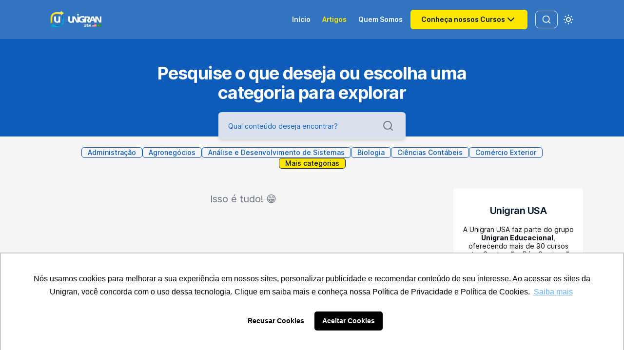

--- FILE ---
content_type: text/html; charset=utf-8
request_url: https://blog.unigranusa.com/artigos
body_size: 18631
content:
<!DOCTYPE html><html lang="pt-BR"><head><meta charSet="utf-8"/><meta name="viewport" content="width=device-width, initial-scale=1"/><link rel="preload" href="/_next/static/media/86fdec36ddd9097e-s.p.woff2" as="font" crossorigin="" type="font/woff2"/><link rel="preload" href="/_next/static/media/c9a5bc6a7c948fb0-s.p.woff2" as="font" crossorigin="" type="font/woff2"/><link rel="preload" as="image" href="/_next/static/media/Logotipo-Unigran-USA-white.ae7a0bbc.webp" fetchPriority="high"/><link rel="preload" as="image" href="/_next/static/media/Logotipo-Unigran-USA.e008879d.webp" fetchPriority="high"/><link rel="stylesheet" href="/_next/static/css/ea29580f28e8b124.css" data-precedence="next"/><link rel="preload" href="/_next/static/chunks/webpack-9392d2750a9759a0.js" as="script" fetchPriority="low"/><script src="/_next/static/chunks/bf6a786c-c045c5a54657c547.js" async=""></script><script src="/_next/static/chunks/26-b546c1fc8cad5e4e.js" async=""></script><script src="/_next/static/chunks/main-app-06450d6c871ed265.js" async=""></script><script async="" src="https://d335luupugsy2.cloudfront.net/js/loader-scripts/3034811a-e5bf-4fe0-b0db-019c319df007-loader.js"></script><title>Artigos - Blog Unigran EAD - Seu Guia para a Educação e o Crescimento Pessoal</title><meta name="description" content="Aprenda, cresça e inove com o Blog Unigran EAD. Nossos artigos abrangem uma ampla gama de tópicos, proporcionando insights valiosos para estudantes e profissionais."/><link rel="author" href="https://unigranusa.com"/><meta name="author" content="Unigran USA"/><link rel="manifest" href="https://blog.unigranusa.com/site.webmanifest"/><meta name="keywords" content="Unigran,Unigran USA,Blog Unigran USA,Graduação,Pós-Graduação,Cursos Livres"/><meta name="theme-color" media="(prefers-color-scheme: light)" content="white"/><meta name="theme-color" media="(prefers-color-scheme: dark)" content="black"/><meta name="creator" content="Marketing EAD"/><meta property="og:title" content="Blog Unigran USA"/><meta property="og:description" content="Aprenda, cresça e inove com o Blog Unigran USA. Nossos artigos abrangem uma ampla gama de tópicos, proporcionando insights valiosos para estudantes e profissionais."/><meta property="og:url" content="https://blog.unigranusa.com/"/><meta property="og:site_name" content="Blog Unigran USA"/><meta property="og:locale" content="pt_BR"/><meta property="og:image" content="https://app.blogunigranead.com/wp-content/uploads/2023/07/og.png"/><meta property="og:image:width" content="1200"/><meta property="og:image:height" content="630"/><meta property="og:image:alt" content="Blog Unigran USA"/><meta property="og:type" content="website"/><meta name="twitter:card" content="summary_large_image"/><meta name="twitter:creator" content="@unigranead"/><meta name="twitter:title" content="Blog Unigran USA"/><meta name="twitter:description" content="Aprenda, cresça e inove com o Blog Unigran USA. Nossos artigos abrangem uma ampla gama de tópicos, proporcionando insights valiosos para estudantes e profissionais."/><meta name="twitter:image" content="https://app.blogunigranead.com/wp-content/uploads/2023/07/og.png"/><link rel="shortcut icon" href="/favicon/favicon-16x16.png"/><link rel="icon" href="/favicon/favicon.ico"/><link rel="apple-touch-icon" href="/favicon/apple-touch-icon.png"/><meta name="next-size-adjust"/><script id="GTM-script">(function(w,d,s,l,i){w[l]=w[l]||[];w[l].push({'gtm.start':
new Date().getTime(),event:'gtm.js'});var f=d.getElementsByTagName(s)[0],
j=d.createElement(s),dl=l!='dataLayer'?'&l='+l:'';j.async=true;j.src=
'https://www.googletagmanager.com/gtm.js?id='+i+dl;f.parentNode.insertBefore(j,f);
})(window,document,'script','dataLayer','GTM-M3FVTR5W');</script><script src="/_next/static/chunks/polyfills-c67a75d1b6f99dc8.js" noModule=""></script></head><body class="min-h-screen bg-background font-sans antialiased __variable_aaf875"><noscript><iframe src="https://www.googletagmanager.com/ns.html?id=GTM-M3FVTR5W"
height="0" width="0" style="display:none;visibility:hidden"></iframe></noscript><script>!function(){try{var d=document.documentElement,c=d.classList;c.remove('light','dark');var e=localStorage.getItem('theme');if('system'===e||(!e&&true)){var t='(prefers-color-scheme: dark)',m=window.matchMedia(t);if(m.media!==t||m.matches){d.style.colorScheme = 'dark';c.add('dark')}else{d.style.colorScheme = 'light';c.add('light')}}else if(e){c.add(e|| '')}if(e==='light'||e==='dark')d.style.colorScheme=e}catch(e){}}()</script><div class="relative flex min-h-screen flex-col"><header class="supports-backdrop-blur:bg-background/60 sticky top-0 z-40 w-full bg-blog-header dark:bg-blog-darkblue backdrop-blur"><div class="container flex h-20 items-center max-w-6xl"><div class="mr-4 hidden md:flex"><a class="mr-6 flex items-center space-x-2" href="/"><img alt="Blog Unigran USA" title="Home | Blog Unigran USA" fetchPriority="high" width="120" height="37" decoding="async" data-nimg="1" class="mr-2" style="color:transparent" src="/_next/static/media/Logotipo-Unigran-USA-white.ae7a0bbc.webp"/></a></div><div class="flex flex-1 items-center justify-between space-x-2 sm:space-x-4 md:justify-end"><a href="/"><img alt="Blog Unigran USA" title="Home | Blog Unigran EAD" fetchPriority="high" width="120" height="37" decoding="async" data-nimg="1" class="md:hidden mr-2" style="color:transparent" src="/_next/static/media/Logotipo-Unigran-USA-white.ae7a0bbc.webp"/></a><div class="w-full hidden md:w-auto md:flex"><div class="mr-4 hidden md:flex"><nav class="flex items-center space-x-6 text-sm font-semibold"><a class="transition-colors hover:text-blog-yellow/80 text-white" href="/">Início</a><a class="transition-colors hover:text-blog-yellow/80 text-blog-yellow" href="/artigos">Artigos</a><a class="transition-colors hover:text-blog-yellow/80 text-white" href="/quem-somos">Quem Somos</a></nav></div><div class="relative flex flex-col w-full md:w-60 gap-0"><button class="inline-flex items-center justify-center rounded-md text-sm transition-colors focus-visible:outline-none focus-visible:ring-2 focus-visible:ring-ring focus-visible:ring-offset-2 disabled:opacity-50 disabled:pointer-events-none ring-offset-background h-10 py-2 px-4 peer w-full gap-2 bg-blog-yellow hover:bg-blog-yellow/80 text-blog-darkblue font-semibold">Conheça nossos Cursos <svg xmlns="http://www.w3.org/2000/svg" width="24" height="24" viewBox="0 0 24 24" fill="none" stroke="currentColor" stroke-width="2" stroke-linecap="round" stroke-linejoin="round" class="lucide lucide-chevron-down"><polyline points="6 9 12 15 18 9"></polyline></svg></button><div class="absolute top-10 hidden peer-hover:flex hover:flex focus:flex gap-2 w-full justify-center items-center flex-col bg-white dark:bg-blog-darkblue drop-shadow-lg p-4 rounded-md transition-all data-[side=top]:animate-slideDownAndFade"><a target="_blank" class="w-full text-center select-none space-y-1 rounded-md p-3 leading-none no-underline outline-none transition-colors hover:bg-blog-yellow hover:text-blog-darkblue focus:bg-blog-yellow focus:text-blog-darkblue" href="https://www.unigranusa.com/graduacao">Graduação EAD</a><a target="_blank" class="w-full text-center select-none space-y-1 rounded-md p-3 leading-none no-underline outline-none transition-colors hover:bg-blog-yellow hover:text-blog-darkblue focus:bg-blog-yellow focus:text-blog-darkblue" href="https://www.unigranusa.com/graduacao">Graduação Híbrida</a><a target="_blank" class="w-full text-center select-none space-y-1 rounded-md p-3 leading-none no-underline outline-none transition-colors hover:bg-blog-yellow hover:text-blog-darkblue focus:bg-blog-yellow focus:text-blog-darkblue" href="https://www.unigranusa.com/pos-mba">Pós-Graduação EAD</a><a target="_blank" class="w-full text-center select-none space-y-1 rounded-md p-3 leading-none no-underline outline-none transition-colors hover:bg-blog-yellow hover:text-blog-darkblue focus:bg-blog-yellow focus:text-blog-darkblue" href="https://www.unigranusa.com/cursos-livres">Cursos Livres</a></div></div></div><nav class="flex items-center space-x-1"><button class="inline-flex items-center font-medium transition-colors focus-visible:outline-none focus-visible:ring-2 focus-visible:ring-ring focus-visible:ring-offset-2 disabled:opacity-50 disabled:pointer-events-none ring-offset-background border border-input hover:bg-accent hover:text-accent-foreground h-9 px-3 relative justify-start rounded-[0.5rem] text-sm text-white"><svg xmlns="http://www.w3.org/2000/svg" width="24" height="24" viewBox="0 0 24 24" fill="none" stroke="currentColor" stroke-width="2" stroke-linecap="round" stroke-linejoin="round" class="inline-flex w-5 h-5"><circle cx="11" cy="11" r="8"></circle><path d="m21 21-4.3-4.3"></path></svg></button><button class="inline-flex items-center justify-center text-sm font-medium focus-visible:outline-none focus-visible:ring-2 focus-visible:ring-ring focus-visible:ring-offset-2 disabled:opacity-50 disabled:pointer-events-none ring-offset-background hover:bg-accent h-9 rounded-md w-9 px-0 text-white hover:text-blog-darkblue dark:hover:text-white transition-all" type="button" id="radix-:Rn6ala:" aria-haspopup="menu" aria-expanded="false" data-state="closed"><svg xmlns="http://www.w3.org/2000/svg" width="24" height="24" viewBox="0 0 24 24" fill="none" stroke="currentColor" stroke-width="2" stroke-linecap="round" stroke-linejoin="round" class="rotate-0 scale-100 transition-all dark:-rotate-90 dark:scale-0"><circle cx="12" cy="12" r="4"></circle><path d="M12 3v1"></path><path d="M12 20v1"></path><path d="M3 12h1"></path><path d="M20 12h1"></path><path d="m18.364 5.636-.707.707"></path><path d="m6.343 17.657-.707.707"></path><path d="m5.636 5.636.707.707"></path><path d="m17.657 17.657.707.707"></path></svg><svg xmlns="http://www.w3.org/2000/svg" width="24" height="24" viewBox="0 0 24 24" fill="none" stroke="currentColor" stroke-width="2" stroke-linecap="round" stroke-linejoin="round" class="absolute rotate-90 scale-0 transition-all dark:rotate-0 dark:scale-100"><path d="M12 3a6 6 0 0 0 9 9 9 9 0 1 1-9-9Z"></path></svg><span class="sr-only">Toggle theme</span></button></nav></div><button class="inline-flex items-center justify-center font-medium transition-colors focus-visible:outline-none focus-visible:ring-ring disabled:opacity-50 disabled:pointer-events-none ring-offset-background hover:text-accent-foreground h-9 rounded-md ml-2 w-9 px-0 bg-blog-lightblue/40 text-base hover:bg-blog-lightblue/70 focus-visible:bg-transparent focus-visible:ring-0 focus-visible:ring-offset-0 md:hidden" type="button" aria-haspopup="dialog" aria-expanded="false" aria-controls="radix-:R1mala:" data-state="closed"><svg xmlns="http://www.w3.org/2000/svg" width="24" height="24" viewBox="0 0 24 24" fill="none" stroke="currentColor" stroke-width="2" stroke-linecap="round" stroke-linejoin="round" class="text-white h-5 w-5"><line x1="4" x2="20" y1="12" y2="12"></line><line x1="4" x2="20" y1="6" y2="6"></line><line x1="4" x2="20" y1="18" y2="18"></line></svg><span class="sr-only">Toggle Menu</span></button></div></header><div class="flex-1"><!--$--><!--$--><!--$!--><template data-dgst="NEXT_DYNAMIC_NO_SSR_CODE"></template><div class="animate-pulse rounded-md bg-muted"></div><!--/$--><!--/$--><!--/$--></div><div class="flex flex-col justify-center items-center w-full bg-blog-babyblue dark:bg-blog-darkblue p-6 md:py-40"><div class="flex flex-col gap-2 justify-center items-center"><h3 class="text-blog-darkblue dark:text-white scroll-m-20 text-xl md:text-3xl font-bold tracking-tight leading-tight text-center">Fique por dentro de todas as publicações e novidades do nosso blog!</h3><p class="text-blog-darkblue dark:text-white text-sm text-center leading-tight [&amp;:not(:first-child)]:mt-6">Inscreva-se em nossa newsletter e receba conteúdos diversos sobre assuntos relevantes para sua vida acadêmica e profissional.</p><form class="flex flex-col md:flex-row w-full max-w-lg items-center gap-2 mt-4"><input type="email" class="flex h-10 w-full rounded-md px-3 py-2 text-sm ring-offset-background file:border-0 file:bg-transparent file:text-sm file:font-medium focus-visible:outline-none focus-visible:ring-2 focus-visible:ring-ring focus-visible:ring-offset-2 disabled:cursor-not-allowed disabled:opacity-50 bg-blog-darkblue/10 border border-blog-darkblue/80 text-blog-darkblue placeholder:text-blog-darkblue dark:text-white dark:placeholder:text-white dark:border-white" id="email" placeholder="Digite seu melhor e-mail" name="email" value=""/><button class="inline-flex items-center justify-center rounded-md text-sm font-medium transition-colors focus-visible:outline-none focus-visible:ring-2 focus-visible:ring-ring focus-visible:ring-offset-2 disabled:opacity-50 disabled:pointer-events-none ring-offset-background bg-primary text-primary-foreground h-10 py-2 px-4 w-full md:w-56 hover:bg-blog-blue dark:hover:bg-blog-lightblue" type="submit">Inscrever-me</button></form></div><hr class="w-10/12 md:max-w-xl h-1 border-blog-blue dark:border-white my-10"/><div class="w-full max-w-6xl grid grid-cols-1 md:grid-cols-3 gap-8 md:gap-2 grid-flow-row-dense content-center"><div class="flex items-center justify-center md:justify-start"><p class="text-blog-darkblue dark:text-white text-sm text-center leading-tight [&amp;:not(:first-child)]:mt-6">© Unigran USA. All rights reserved.</p></div><div class="flex items-center justify-center"><div class="flex gap-4"><a target="_blank" class="inline-flex items-center justify-center text-sm font-medium transition-colors focus-visible:outline-none focus-visible:ring-2 focus-visible:ring-ring focus-visible:ring-offset-2 disabled:opacity-50 disabled:pointer-events-none ring-offset-background h-10 w-10 p-2 aspect-square rounded-full bg-blog-blue text-white hover:bg-blog-lightblue" href="https://www.linkedin.com/school/unigranead/"><svg xmlns="http://www.w3.org/2000/svg" width="24" height="24" viewBox="0 0 24 24" fill="none" stroke="currentColor" stroke-width="1.3" stroke-linecap="round" stroke-linejoin="round" class="lucide lucide-linkedin"><path d="M16 8a6 6 0 0 1 6 6v7h-4v-7a2 2 0 0 0-2-2 2 2 0 0 0-2 2v7h-4v-7a6 6 0 0 1 6-6z"></path><rect width="4" height="12" x="2" y="9"></rect><circle cx="4" cy="4" r="2"></circle></svg></a><a target="_blank" class="inline-flex items-center justify-center text-sm font-medium transition-colors focus-visible:outline-none focus-visible:ring-2 focus-visible:ring-ring focus-visible:ring-offset-2 disabled:opacity-50 disabled:pointer-events-none ring-offset-background h-10 w-10 p-2 aspect-square rounded-full bg-blog-blue text-white hover:bg-blog-lightblue" href="https://www.facebook.com/unigranusa"><svg xmlns="http://www.w3.org/2000/svg" width="24" height="24" viewBox="0 0 24 24" fill="none" stroke="currentColor" stroke-width="1.3" stroke-linecap="round" stroke-linejoin="round" class="lucide lucide-facebook"><path d="M18 2h-3a5 5 0 0 0-5 5v3H7v4h3v8h4v-8h3l1-4h-4V7a1 1 0 0 1 1-1h3z"></path></svg></a><a target="_blank" class="inline-flex items-center justify-center text-sm font-medium transition-colors focus-visible:outline-none focus-visible:ring-2 focus-visible:ring-ring focus-visible:ring-offset-2 disabled:opacity-50 disabled:pointer-events-none ring-offset-background h-10 w-10 p-2 aspect-square rounded-full bg-blog-blue text-white hover:bg-blog-lightblue" href="https://www.instagram.com/unigranusa/?__coig_restricted=1"><svg xmlns="http://www.w3.org/2000/svg" width="24" height="24" viewBox="0 0 24 24" fill="none" stroke="currentColor" stroke-width="1.3" stroke-linecap="round" stroke-linejoin="round" class="lucide lucide-instagram"><rect width="20" height="20" x="2" y="2" rx="5" ry="5"></rect><path d="M16 11.37A4 4 0 1 1 12.63 8 4 4 0 0 1 16 11.37z"></path><line x1="17.5" x2="17.51" y1="6.5" y2="6.5"></line></svg></a><a target="_blank" class="inline-flex items-center justify-center text-sm font-medium transition-colors focus-visible:outline-none focus-visible:ring-2 focus-visible:ring-ring focus-visible:ring-offset-2 disabled:opacity-50 disabled:pointer-events-none ring-offset-background h-10 w-10 p-2 aspect-square rounded-full bg-blog-blue text-white hover:bg-blog-lightblue" href="https://www.youtube.com/@UnigranUSA"><svg xmlns="http://www.w3.org/2000/svg" width="24" height="24" viewBox="0 0 24 24" fill="none" stroke="currentColor" stroke-width="1.3" stroke-linecap="round" stroke-linejoin="round" class="lucide lucide-youtube"><path d="M2.5 17a24.12 24.12 0 0 1 0-10 2 2 0 0 1 1.4-1.4 49.56 49.56 0 0 1 16.2 0A2 2 0 0 1 21.5 7a24.12 24.12 0 0 1 0 10 2 2 0 0 1-1.4 1.4 49.55 49.55 0 0 1-16.2 0A2 2 0 0 1 2.5 17"></path><path d="m10 15 5-3-5-3z"></path></svg></a><a target="_blank" class="inline-flex items-center justify-center text-sm font-medium transition-colors focus-visible:outline-none focus-visible:ring-2 focus-visible:ring-ring focus-visible:ring-offset-2 disabled:opacity-50 disabled:pointer-events-none ring-offset-background h-10 w-10 p-2 aspect-square rounded-full bg-blog-blue text-white hover:bg-blog-lightblue" href="https://www.unigranusa.com/"><svg xmlns="http://www.w3.org/2000/svg" width="24" height="24" viewBox="0 0 24 24" fill="none" stroke="currentColor" stroke-width="1.3" stroke-linecap="round" stroke-linejoin="round" class="lucide lucide-globe"><circle cx="12" cy="12" r="10"></circle><line x1="2" x2="22" y1="12" y2="12"></line><path d="M12 2a15.3 15.3 0 0 1 4 10 15.3 15.3 0 0 1-4 10 15.3 15.3 0 0 1-4-10 15.3 15.3 0 0 1 4-10z"></path></svg></a></div></div><div class="flex items-center justify-center md:justify-end"><img alt="Blog Unigran USA" title="Blog Unigran USA" fetchPriority="high" width="120" height="37" decoding="async" data-nimg="1" class="dark:hidden" style="color:transparent" src="/_next/static/media/Logotipo-Unigran-USA.e008879d.webp"/><img alt="Blog Unigran USA" title="Blog Unigran USA" fetchPriority="high" width="120" height="37" decoding="async" data-nimg="1" class="hidden dark:block" style="color:transparent" src="/_next/static/media/Logotipo-Unigran-USA-white.ae7a0bbc.webp"/></div></div></div></div><div role="region" aria-label="Notifications (F8)" tabindex="-1" style="pointer-events:none"><ol tabindex="-1" class="fixed top-0 z-[100] flex max-h-screen w-full flex-col-reverse p-4 sm:bottom-0 sm:right-0 sm:top-auto sm:flex-col md:max-w-[420px]"></ol></div><script src="/_next/static/chunks/webpack-9392d2750a9759a0.js" async=""></script><script>(self.__next_f=self.__next_f||[]).push([0])</script><script>self.__next_f.push([1,"1:HL[\"/_next/static/media/86fdec36ddd9097e-s.p.woff2\",\"font\",{\"crossOrigin\":\"\",\"type\":\"font/woff2\"}]\n2:HL[\"/_next/static/media/c9a5bc6a7c948fb0-s.p.woff2\",\"font\",{\"crossOrigin\":\"\",\"type\":\"font/woff2\"}]\n3:HL[\"/_next/static/css/ea29580f28e8b124.css\",\"style\"]\n0:\"$L4\"\n"])</script><script>self.__next_f.push([1,"5:I{\"id\":6054,\"chunks\":[\"272:static/chunks/webpack-9392d2750a9759a0.js\",\"121:static/chunks/bf6a786c-c045c5a54657c547.js\",\"26:static/chunks/26-b546c1fc8cad5e4e.js\"],\"name\":\"\",\"async\":false}\n7:I{\"id\":1729,\"chunks\":[\"272:static/chunks/webpack-9392d2750a9759a0.js\",\"121:static/chunks/bf6a786c-c045c5a54657c547.js\",\"26:static/chunks/26-b546c1fc8cad5e4e.js\"],\"name\":\"\",\"async\":false}\n8:I{\"id\":7566,\"chunks\":[\"929:static/chunks/929-ef5892b42649223a.js\",\"533:static/chunks/533-2722c02664b871c3.js\",\"421:static/chunks/421"])</script><script>self.__next_f.push([1,"-9881b3b97b146408.js\",\"798:static/chunks/798-65e6708f05bd9477.js\",\"185:static/chunks/app/layout-18621206e4738fd4.js\"],\"name\":\"\",\"async\":false}\n9:I{\"id\":4657,\"chunks\":[\"929:static/chunks/929-ef5892b42649223a.js\",\"533:static/chunks/533-2722c02664b871c3.js\",\"421:static/chunks/421-9881b3b97b146408.js\",\"798:static/chunks/798-65e6708f05bd9477.js\",\"185:static/chunks/app/layout-18621206e4738fd4.js\"],\"name\":\"ThemeProvider\",\"async\":false}\na:I{\"id\":4724,\"chunks\":[\"929:static/chunks/929-ef5892b42649223a.js\",\"3:static/c"])</script><script>self.__next_f.push([1,"hunks/app/artigos/loading-4a005fb04bcec06d.js\"],\"name\":\"\",\"async\":false}\nb:I{\"id\":6964,\"chunks\":[\"929:static/chunks/929-ef5892b42649223a.js\",\"3:static/chunks/app/artigos/loading-4a005fb04bcec06d.js\"],\"name\":\"Image\",\"async\":false}\nc:I{\"id\":9395,\"chunks\":[\"929:static/chunks/929-ef5892b42649223a.js\",\"533:static/chunks/533-2722c02664b871c3.js\",\"421:static/chunks/421-9881b3b97b146408.js\",\"798:static/chunks/798-65e6708f05bd9477.js\",\"185:static/chunks/app/layout-18621206e4738fd4.js\"],\"name\":\"MenuNav\",\"async\":false"])</script><script>self.__next_f.push([1,"}\nd:I{\"id\":2886,\"chunks\":[\"929:static/chunks/929-ef5892b42649223a.js\",\"533:static/chunks/533-2722c02664b871c3.js\",\"421:static/chunks/421-9881b3b97b146408.js\",\"798:static/chunks/798-65e6708f05bd9477.js\",\"185:static/chunks/app/layout-18621206e4738fd4.js\"],\"name\":\"NavigationMenuCourses\",\"async\":false}\ne:I{\"id\":3946,\"chunks\":[\"929:static/chunks/929-ef5892b42649223a.js\",\"533:static/chunks/533-2722c02664b871c3.js\",\"421:static/chunks/421-9881b3b97b146408.js\",\"798:static/chunks/798-65e6708f05bd9477.js\",\"185:static/"])</script><script>self.__next_f.push([1,"chunks/app/layout-18621206e4738fd4.js\"],\"name\":\"SearchBar\",\"async\":false}\nf:I{\"id\":698,\"chunks\":[\"929:static/chunks/929-ef5892b42649223a.js\",\"533:static/chunks/533-2722c02664b871c3.js\",\"421:static/chunks/421-9881b3b97b146408.js\",\"798:static/chunks/798-65e6708f05bd9477.js\",\"185:static/chunks/app/layout-18621206e4738fd4.js\"],\"name\":\"ModeToggle\",\"async\":false}\n10:I{\"id\":4701,\"chunks\":[\"929:static/chunks/929-ef5892b42649223a.js\",\"533:static/chunks/533-2722c02664b871c3.js\",\"421:static/chunks/421-9881b3b97b146408"])</script><script>self.__next_f.push([1,".js\",\"798:static/chunks/798-65e6708f05bd9477.js\",\"185:static/chunks/app/layout-18621206e4738fd4.js\"],\"name\":\"MobileNav\",\"async\":false}\n11:I{\"id\":1443,\"chunks\":[\"272:static/chunks/webpack-9392d2750a9759a0.js\",\"121:static/chunks/bf6a786c-c045c5a54657c547.js\",\"26:static/chunks/26-b546c1fc8cad5e4e.js\"],\"name\":\"\",\"async\":false}\n12:I{\"id\":8639,\"chunks\":[\"272:static/chunks/webpack-9392d2750a9759a0.js\",\"121:static/chunks/bf6a786c-c045c5a54657c547.js\",\"26:static/chunks/26-b546c1fc8cad5e4e.js\"],\"name\":\"\",\"async\":fals"])</script><script>self.__next_f.push([1,"e}\n15:I{\"id\":9007,\"chunks\":[\"929:static/chunks/929-ef5892b42649223a.js\",\"533:static/chunks/533-2722c02664b871c3.js\",\"421:static/chunks/421-9881b3b97b146408.js\",\"798:static/chunks/798-65e6708f05bd9477.js\",\"185:static/chunks/app/layout-18621206e4738fd4.js\"],\"name\":\"\",\"async\":false}\n16:I{\"id\":3913,\"chunks\":[\"929:static/chunks/929-ef5892b42649223a.js\",\"533:static/chunks/533-2722c02664b871c3.js\",\"421:static/chunks/421-9881b3b97b146408.js\",\"798:static/chunks/798-65e6708f05bd9477.js\",\"185:static/chunks/app/layout-"])</script><script>self.__next_f.push([1,"18621206e4738fd4.js\"],\"name\":\"Toaster\",\"async\":false}\n"])</script><script>self.__next_f.push([1,"4:[[[\"$\",\"link\",\"0\",{\"rel\":\"stylesheet\",\"href\":\"/_next/static/css/ea29580f28e8b124.css\",\"precedence\":\"next\"}]],[\"$\",\"$L5\",null,{\"buildId\":\"DocJ8Dfh2v8LUj6Gcm6qO\",\"assetPrefix\":\"\",\"initialCanonicalUrl\":\"/artigos\",\"initialTree\":[\"\",{\"children\":[\"artigos\",{\"children\":[\"__PAGE__\",{}]}]},\"$undefined\",\"$undefined\",true],\"initialHead\":[false,\"$L6\"],\"globalErrorComponent\":\"$7\",\"children\":[null,[\"$\",\"html\",null,{\"lang\":\"pt-BR\",\"suppressHydrationWarning\":true,\"children\":[[\"$\",\"head\",null,{\"children\":[\"$\",\"script\",null,{\"id\":\"GTM-script\",\"dangerouslySetInnerHTML\":{\"__html\":\"(function(w,d,s,l,i){w[l]=w[l]||[];w[l].push({'gtm.start':\\nnew Date().getTime(),event:'gtm.js'});var f=d.getElementsByTagName(s)[0],\\nj=d.createElement(s),dl=l!='dataLayer'?'\u0026l='+l:'';j.async=true;j.src=\\n'https://www.googletagmanager.com/gtm.js?id='+i+dl;f.parentNode.insertBefore(j,f);\\n})(window,document,'script','dataLayer','GTM-M3FVTR5W');\"}}]}],[\"$\",\"body\",null,{\"className\":\"min-h-screen bg-background font-sans antialiased __variable_aaf875\",\"children\":[[\"$\",\"noscript\",null,{\"dangerouslySetInnerHTML\":{\"__html\":\"\u003ciframe src=\\\"https://www.googletagmanager.com/ns.html?id=GTM-M3FVTR5W\\\"\\nheight=\\\"0\\\" width=\\\"0\\\" style=\\\"display:none;visibility:hidden\\\"\u003e\u003c/iframe\u003e\"}}],[\"$\",\"$L8\",null,{\"children\":[\"$\",\"$L9\",null,{\"attribute\":\"class\",\"defaultTheme\":\"system\",\"enableSystem\":true,\"children\":[\"$\",\"div\",null,{\"className\":\"relative flex min-h-screen flex-col\",\"children\":[[\"$\",\"header\",null,{\"className\":\"supports-backdrop-blur:bg-background/60 sticky top-0 z-40 w-full bg-blog-header dark:bg-blog-darkblue backdrop-blur\",\"children\":[\"$\",\"div\",null,{\"className\":\"container flex h-20 items-center max-w-6xl\",\"children\":[[\"$\",\"div\",null,{\"className\":\"mr-4 hidden md:flex\",\"children\":[\"$\",\"$La\",null,{\"href\":\"/\",\"className\":\"mr-6 flex items-center space-x-2\",\"children\":[\"$\",\"$Lb\",null,{\"src\":{\"src\":\"/_next/static/media/Logotipo-Unigran-USA-white.ae7a0bbc.webp\",\"height\":1229,\"width\":3509,\"blurDataURL\":\"[data-uri]\",\"blurWidth\":8,\"blurHeight\":3},\"className\":\"mr-2\",\"alt\":\"Blog Unigran USA\",\"title\":\"Home | Blog Unigran USA\",\"width\":120,\"height\":37,\"quality\":100,\"priority\":true,\"unoptimized\":true}]}]}],[\"$\",\"div\",null,{\"className\":\"flex flex-1 items-center justify-between space-x-2 sm:space-x-4 md:justify-end\",\"children\":[[\"$\",\"$La\",null,{\"href\":\"/\",\"children\":[\"$\",\"$Lb\",null,{\"src\":{\"src\":\"/_next/static/media/Logotipo-Unigran-USA-white.ae7a0bbc.webp\",\"height\":1229,\"width\":3509,\"blurDataURL\":\"[data-uri]\",\"blurWidth\":8,\"blurHeight\":3},\"className\":\"md:hidden mr-2\",\"alt\":\"Blog Unigran USA\",\"title\":\"Home | Blog Unigran EAD\",\"width\":120,\"height\":37,\"quality\":100,\"priority\":true,\"unoptimized\":true}]}],[\"$\",\"div\",null,{\"className\":\"w-full hidden md:w-auto md:flex\",\"children\":[[\"$\",\"$Lc\",null,{}],[\"$\",\"$Ld\",null,{}]]}],[\"$\",\"nav\",null,{\"className\":\"flex items-center space-x-1\",\"children\":[[\"$\",\"$Le\",null,{}],[\"$\",\"$Lf\",null,{}]]}]]}],[\"$\",\"$L10\",null,{}]]}]}],[\"$\",\"div\",null,{\"className\":\"flex-1\",\"children\":[\"$\",\"$L11\",null,{\"parallelRouterKey\":\"children\",\"segmentPath\":[\"children\"],\"loading\":[\"$\",\"div\",null,{\"className\":\"h-screen w-full flex justify-center items-center bg-background\",\"children\":[\"$\",\"div\",null,{\"className\":\"flex w-full max-w-md min-h-[600px] p-8 justify-center items-center\",\"children\":[\"$\",\"video\",null,{\"autoPlay\":true,\"loop\":true,\"muted\":true,\"className\":\"w-full aspect-square\",\"children\":[\"$\",\"source\",null,{\"src\":\"/uni-walking2.webm\",\"type\":\"video/webm\"}]}]}]}],\"loadingStyles\":[],\"hasLoading\":true,\"error\":\"$undefined\",\"errorStyles\":\"$undefined\",\"template\":[\"$\",\"$L12\",null,{}],\"templateStyles\":\"$undefined\",\"notFound\":[[\"$\",\"title\",null,{\"children\":\"404: This page could not be found.\"}],[\"$\",\"div\",null,{\"style\":{\"fontFamily\":\"system-ui,\\\"Segoe UI\\\",Roboto,Helvetica,Arial,sans-serif,\\\"Apple Color Emoji\\\",\\\"Segoe UI Emoji\\\"\",\"height\":\"100vh\",\"textAlign\":\"center\",\"display\":\"flex\",\"flexDirection\":\"column\",\"alignItems\":\"center\",\"justifyContent\":\"center\"},\"children\":[\"$\",\"div\",null,{\"children\":[[\"$\",\"style\",null,{\"dangerouslySetInnerHTML\":{\"__html\":\"body{color:#000;background:#fff;margin:0}.next-error-h1{border-right:1px solid rgba(0,0,0,.3)}@media (prefers-color-scheme:dark){body{color:#fff;background:#000}.next-error-h1{border-right:1px solid rgba(255,255,255,.3)}}\"}}],[\"$\",\"h1\",null,{\"className\":\"next-error-h1\",\"style\":{\"display\":\"inline-block\",\"margin\":\"0 20px 0 0\",\"padding\":\"0 23px 0 0\",\"fontSize\":24,\"fontWeight\":500,\"verticalAlign\":\"top\",\"lineHeight\":\"49px\"},\"children\":\"404\"}],[\"$\",\"div\",null,{\"style\":{\"display\":\"inline-block\"},\"children\":[\"$\",\"h2\",null,{\"style\":{\"fontSize\":14,\"fontWeight\":400,\"lineHeight\":\"49px\",\"margin\":0},\"children\":\"This page could not be found.\"}]}]]}]}]],\"notFoundStyles\":[],\"childProp\":{\"current\":[\"$\",\"$L11\",null,{\"parallelRouterKey\":\"children\",\"segmentPath\":[\"children\",\"artigos\",\"children\"],\"loading\":[\"$\",\"div\",null,{\"className\":\"flex flex-col justify-center items-center bg-[#f5f5f5] dark:bg-background\",\"children\":[[\"$\",\"div\",null,{\"className\":\"flex flex-col w-full\",\"children\":[[\"$\",\"div\",null,{\"className\":\"flex flex-col min-h-[236px] md:min-h-[200px] bg-blog-blue dark:bg-blog-blue/40\"}],[\"$\",\"div\",null,{\"className\":\"flex flex-col justify-center items-center text-center px-5 -mt-52 md:-mt-[150px] gap-2 md:gap-4\",\"children\":[[\"$\",\"h1\",null,{\"className\":\"scroll-m-20 text-2xl md:text-4xl font-bold tracking-tight text-white max-w-3xl\",\"children\":\"Pesquise o que deseja ou escolha uma categoria para explorar\"}],[\"$\",\"div\",null,{\"className\":\"flex flex-col gap-2 w-full justify-center items-center mt-5\",\"children\":[\"$\",\"div\",null,{\"className\":\"flex w-full max-w-sm items-center space-x-2 rounded-md bg-blog-babyblue dark:bg-blog-babyblue shadow-md p-2\",\"children\":[\"$\",\"div\",null,{\"className\":\"animate-pulse rounded-md bg-muted h-10 max-w-sm\"}]}]}]]}]]}],[\"$\",\"div\",null,{\"className\":\"w-full max-w-6xl grid grid-cols-1 md:grid-cols-4 gap-4 p-5 2xl:px-0 md:py-8\",\"children\":[[\"$\",\"div\",null,{\"className\":\"col-span-3 grid grid-cols-1 md:grid-cols-3 gap-2 grid-flow-row-dense content-start\",\"children\":[[[\"$\",\"div\",null,{\"className\":\"flex flex-col w-full\",\"children\":[[\"$\",\"div\",null,{\"className\":\"p-4 -mb-28\",\"children\":[\"$\",\"div\",null,{\"className\":\"animate-pulse bg-blog-darkblue/50 dark:bg-blog-lightblue/50 flex w-full h-auto aspect-video overflow-hidden rounded-md drop-shadow-md group relative\"}]}],[\"$\",\"div\",null,{\"className\":\"flex flex-col gap-2 w-auto rounded-md bg-background dark:bg-blog-lightblue/30 px-4 pb-4 items-center pt-28 box-shadow-md\",\"children\":[[\"$\",\"div\",null,{\"className\":\"animate-pulse h-4 bg-blog-yellow rounded-md w-[50%]\"}],[\"$\",\"div\",null,{\"className\":\"animate-pulse rounded-md w-full bg-blog-darkblue/50 dark:bg-blog-lightblue/50 h-3 text-center\"}],[\"$\",\"div\",null,{\"className\":\"animate-pulse rounded-md w-full bg-blog-darkblue/50 dark:bg-blog-lightblue/50 h-3 text-center\"}],[\"$\",\"div\",null,{\"className\":\"animate-pulse rounded-md w-full h-2 bg-blog-darkblue/30 dark:bg-white/30 mt-2 text-center\"}],[\"$\",\"div\",null,{\"className\":\"animate-pulse rounded-md w-[80%] h-2 bg-blog-darkblue/30 dark:bg-white/30 text-center\"}],[\"$\",\"div\",null,{\"className\":\"animate-pulse rounded-md w-[70%] h-2 bg-blog-darkblue/30 dark:bg-white/30 text-center\"}]]}]]}],[\"$\",\"div\",null,{\"className\":\"flex flex-col w-full\",\"children\":[[\"$\",\"div\",null,{\"className\":\"p-4 -mb-28\",\"children\":[\"$\",\"div\",null,{\"className\":\"animate-pulse bg-blog-darkblue/50 dark:bg-blog-lightblue/50 flex w-full h-auto aspect-video overflow-hidden rounded-md drop-shadow-md group relative\"}]}],[\"$\",\"div\",null,{\"className\":\"flex flex-col gap-2 w-auto rounded-md bg-background dark:bg-blog-lightblue/30 px-4 pb-4 items-center pt-28 box-shadow-md\",\"children\":[[\"$\",\"div\",null,{\"className\":\"animate-pulse h-4 bg-blog-yellow rounded-md w-[50%]\"}],[\"$\",\"div\",null,{\"className\":\"animate-pulse rounded-md w-full bg-blog-darkblue/50 dark:bg-blog-lightblue/50 h-3 text-center\"}],[\"$\",\"div\",null,{\"className\":\"animate-pulse rounded-md w-full bg-blog-darkblue/50 dark:bg-blog-lightblue/50 h-3 text-center\"}],[\"$\",\"div\",null,{\"className\":\"animate-pulse rounded-md w-full h-2 bg-blog-darkblue/30 dark:bg-white/30 mt-2 text-center\"}],[\"$\",\"div\",null,{\"className\":\"animate-pulse rounded-md w-[80%] h-2 bg-blog-darkblue/30 dark:bg-white/30 text-center\"}],[\"$\",\"div\",null,{\"className\":\"animate-pulse rounded-md w-[70%] h-2 bg-blog-darkblue/30 dark:bg-white/30 text-center\"}]]}]]}],[\"$\",\"div\",null,{\"className\":\"flex flex-col w-full\",\"children\":[[\"$\",\"div\",null,{\"className\":\"p-4 -mb-28\",\"children\":[\"$\",\"div\",null,{\"className\":\"animate-pulse bg-blog-darkblue/50 dark:bg-blog-lightblue/50 flex w-full h-auto aspect-video overflow-hidden rounded-md drop-shadow-md group relative\"}]}],[\"$\",\"div\",null,{\"className\":\"flex flex-col gap-2 w-auto rounded-md bg-background dark:bg-blog-lightblue/30 px-4 pb-4 items-center pt-28 box-shadow-md\",\"children\":[[\"$\",\"div\",null,{\"className\":\"animate-pulse h-4 bg-blog-yellow rounded-md w-[50%]\"}],[\"$\",\"div\",null,{\"className\":\"animate-pulse rounded-md w-full bg-blog-darkblue/50 dark:bg-blog-lightblue/50 h-3 text-center\"}],[\"$\",\"div\",null,{\"className\":\"animate-pulse rounded-md w-full bg-blog-darkblue/50 dark:bg-blog-lightblue/50 h-3 text-center\"}],[\"$\",\"div\",null,{\"className\":\"animate-pulse rounded-md w-full h-2 bg-blog-darkblue/30 dark:bg-white/30 mt-2 text-center\"}],[\"$\",\"div\",null,{\"className\":\"animate-pulse rounded-md w-[80%] h-2 bg-blog-darkblue/30 dark:bg-white/30 text-center\"}],[\"$\",\"div\",null,{\"className\":\"animate-pulse rounded-md w-[70%] h-2 bg-blog-darkblue/30 dark:bg-white/30 text-center\"}]]}]]}]],[[\"$\",\"div\",null,{\"className\":\"flex flex-col w-full\",\"children\":[[\"$\",\"div\",null,{\"className\":\"p-4 -mb-28\",\"children\":[\"$\",\"div\",null,{\"className\":\"animate-pulse bg-blog-darkblue/50 dark:bg-blog-lightblue/50 flex w-full h-auto aspect-video overflow-hidden rounded-md drop-shadow-md group relative\"}]}],[\"$\",\"div\",null,{\"className\":\"flex flex-col gap-2 w-auto rounded-md bg-background dark:bg-blog-lightblue/30 px-4 pb-4 items-center pt-28 box-shadow-md\",\"children\":[[\"$\",\"div\",null,{\"className\":\"animate-pulse h-4 bg-blog-yellow rounded-md w-[50%]\"}],[\"$\",\"div\",null,{\"className\":\"animate-pulse rounded-md w-full bg-blog-darkblue/50 dark:bg-blog-lightblue/50 h-3 text-center\"}],[\"$\",\"div\",null,{\"className\":\"animate-pulse rounded-md w-full bg-blog-darkblue/50 dark:bg-blog-lightblue/50 h-3 text-center\"}],[\"$\",\"div\",null,{\"className\":\"animate-pulse rounded-md w-full h-2 bg-blog-darkblue/30 dark:bg-white/30 mt-2 text-center\"}],[\"$\",\"div\",null,{\"className\":\"animate-pulse rounded-md w-[80%] h-2 bg-blog-darkblue/30 dark:bg-white/30 text-center\"}],[\"$\",\"div\",null,{\"className\":\"animate-pulse rounded-md w-[70%] h-2 bg-blog-darkblue/30 dark:bg-white/30 text-center\"}]]}]]}],[\"$\",\"div\",null,{\"className\":\"flex flex-col w-full\",\"children\":[[\"$\",\"div\",null,{\"className\":\"p-4 -mb-28\",\"children\":[\"$\",\"div\",null,{\"className\":\"animate-pulse bg-blog-darkblue/50 dark:bg-blog-lightblue/50 flex w-full h-auto aspect-video overflow-hidden rounded-md drop-shadow-md group relative\"}]}],[\"$\",\"div\",null,{\"className\":\"flex flex-col gap-2 w-auto rounded-md bg-background dark:bg-blog-lightblue/30 px-4 pb-4 items-center pt-28 box-shadow-md\",\"children\":[[\"$\",\"div\",null,{\"className\":\"animate-pulse h-4 bg-blog-yellow rounded-md w-[50%]\"}],[\"$\",\"div\",null,{\"className\":\"animate-pulse rounded-md w-full bg-blog-darkblue/50 dark:bg-blog-lightblue/50 h-3 text-center\"}],[\"$\",\"div\",null,{\"className\":\"animate-pulse rounded-md w-full bg-blog-darkblue/50 dark:bg-blog-lightblue/50 h-3 text-center\"}],[\"$\",\"div\",null,{\"className\":\"animate-pulse rounded-md w-full h-2 bg-blog-darkblue/30 dark:bg-white/30 mt-2 text-center\"}],[\"$\",\"div\",null,{\"className\":\"animate-pulse rounded-md w-[80%] h-2 bg-blog-darkblue/30 dark:bg-white/30 text-center\"}],[\"$\",\"div\",null,{\"className\":\"animate-pulse rounded-md w-[70%] h-2 bg-blog-darkblue/30 dark:bg-white/30 text-center\"}]]}]]}],[\"$\",\"div\",null,{\"className\":\"flex flex-col w-full\",\"children\":[[\"$\",\"div\",null,{\"className\":\"p-4 -mb-28\",\"children\":[\"$\",\"div\",null,{\"className\":\"animate-pulse bg-blog-darkblue/50 dark:bg-blog-lightblue/50 flex w-full h-auto aspect-video overflow-hidden rounded-md drop-shadow-md group relative\"}]}],[\"$\",\"div\",null,{\"className\":\"flex flex-col gap-2 w-auto rounded-md bg-background dark:bg-blog-lightblue/30 px-4 pb-4 items-center pt-28 box-shadow-md\",\"children\":[[\"$\",\"div\",null,{\"className\":\"animate-pulse h-4 bg-blog-yellow rounded-md w-[50%]\"}],[\"$\",\"div\",null,{\"className\":\"animate-pulse rounded-md w-full bg-blog-darkblue/50 dark:bg-blog-lightblue/50 h-3 text-center\"}],[\"$\",\"div\",null,{\"className\":\"animate-pulse rounded-md w-full bg-blog-darkblue/50 dark:bg-blog-lightblue/50 h-3 text-center\"}],[\"$\",\"div\",null,{\"className\":\"animate-pulse rounded-md w-full h-2 bg-blog-darkblue/30 dark:bg-white/30 mt-2 text-center\"}],[\"$\",\"div\",null,{\"className\":\"animate-pulse rounded-md w-[80%] h-2 bg-blog-darkblue/30 dark:bg-white/30 text-center\"}],[\"$\",\"div\",null,{\"className\":\"animate-pulse rounded-md w-[70%] h-2 bg-blog-darkblue/30 dark:bg-white/30 text-center\"}]]}]]}]],[[\"$\",\"div\",null,{\"className\":\"flex flex-col w-full\",\"children\":[[\"$\",\"div\",null,{\"className\":\"p-4 -mb-28\",\"children\":[\"$\",\"div\",null,{\"className\":\"animate-pulse bg-blog-darkblue/50 dark:bg-blog-lightblue/50 flex w-full h-auto aspect-video overflow-hidden rounded-md drop-shadow-md group relative\"}]}],[\"$\",\"div\",null,{\"className\":\"flex flex-col gap-2 w-auto rounded-md bg-background dark:bg-blog-lightblue/30 px-4 pb-4 items-center pt-28 box-shadow-md\",\"children\":[[\"$\",\"div\",null,{\"className\":\"animate-pulse h-4 bg-blog-yellow rounded-md w-[50%]\"}],[\"$\",\"div\",null,{\"className\":\"animate-pulse rounded-md w-full bg-blog-darkblue/50 dark:bg-blog-lightblue/50 h-3 text-center\"}],[\"$\",\"div\",null,{\"className\":\"animate-pulse rounded-md w-full bg-blog-darkblue/50 dark:bg-blog-lightblue/50 h-3 text-center\"}],[\"$\",\"div\",null,{\"className\":\"animate-pulse rounded-md w-full h-2 bg-blog-darkblue/30 dark:bg-white/30 mt-2 text-center\"}],[\"$\",\"div\",null,{\"className\":\"animate-pulse rounded-md w-[80%] h-2 bg-blog-darkblue/30 dark:bg-white/30 text-center\"}],[\"$\",\"div\",null,{\"className\":\"animate-pulse rounded-md w-[70%] h-2 bg-blog-darkblue/30 dark:bg-white/30 text-center\"}]]}]]}],[\"$\",\"div\",null,{\"className\":\"flex flex-col w-full\",\"children\":[[\"$\",\"div\",null,{\"className\":\"p-4 -mb-28\",\"children\":[\"$\",\"div\",null,{\"className\":\"animate-pulse bg-blog-darkblue/50 dark:bg-blog-lightblue/50 flex w-full h-auto aspect-video overflow-hidden rounded-md drop-shadow-md group relative\"}]}],[\"$\",\"div\",null,{\"className\":\"flex flex-col gap-2 w-auto rounded-md bg-background dark:bg-blog-lightblue/30 px-4 pb-4 items-center pt-28 box-shadow-md\",\"children\":[[\"$\",\"div\",null,{\"className\":\"animate-pulse h-4 bg-blog-yellow rounded-md w-[50%]\"}],[\"$\",\"div\",null,{\"className\":\"animate-pulse rounded-md w-full bg-blog-darkblue/50 dark:bg-blog-lightblue/50 h-3 text-center\"}],[\"$\",\"div\",null,{\"className\":\"animate-pulse rounded-md w-full bg-blog-darkblue/50 dark:bg-blog-lightblue/50 h-3 text-center\"}],[\"$\",\"div\",null,{\"className\":\"animate-pulse rounded-md w-full h-2 bg-blog-darkblue/30 dark:bg-white/30 mt-2 text-center\"}],[\"$\",\"div\",null,{\"className\":\"animate-pulse rounded-md w-[80%] h-2 bg-blog-darkblue/30 dark:bg-white/30 text-center\"}],[\"$\",\"div\",null,{\"className\":\"animate-pulse rounded-md w-[70%] h-2 bg-blog-darkblue/30 dark:bg-white/30 text-center\"}]]}]]}],[\"$\",\"div\",null,{\"className\":\"flex flex-col w-full\",\"children\":[[\"$\",\"div\",null,{\"className\":\"p-4 -mb-28\",\"children\":[\"$\",\"div\",null,{\"className\":\"animate-pulse bg-blog-darkblue/50 dark:bg-blog-lightblue/50 flex w-full h-auto aspect-video overflow-hidden rounded-md drop-shadow-md group relative\"}]}],[\"$\",\"div\",null,{\"className\":\"flex flex-col gap-2 w-auto rounded-md bg-background dark:bg-blog-lightblue/30 px-4 pb-4 items-center pt-28 box-shadow-md\",\"children\":[[\"$\",\"div\",null,{\"className\":\"animate-pulse h-4 bg-blog-yellow rounded-md w-[50%]\"}],[\"$\",\"div\",null,{\"className\":\"animate-pulse rounded-md w-full bg-blog-darkblue/50 dark:bg-blog-lightblue/50 h-3 text-center\"}],[\"$\",\"div\",null,{\"className\":\"animate-pulse rounded-md w-full bg-blog-darkblue/50 dark:bg-blog-lightblue/50 h-3 text-center\"}],[\"$\",\"div\",null,{\"className\":\"animate-pulse rounded-md w-full h-2 bg-blog-darkblue/30 dark:bg-white/30 mt-2 text-center\"}],[\"$\",\"div\",null,{\"className\":\"animate-pulse rounded-md w-[80%] h-2 bg-blog-darkblue/30 dark:bg-white/30 text-center\"}],[\"$\",\"div\",null,{\"className\":\"animate-pulse rounded-md w-[70%] h-2 bg-blog-darkblue/30 dark:bg-white/30 text-center\"}]]}]]}]],[[\"$\",\"div\",null,{\"className\":\"flex flex-col w-full\",\"children\":[[\"$\",\"div\",null,{\"className\":\"p-4 -mb-28\",\"children\":[\"$\",\"div\",null,{\"className\":\"animate-pulse bg-blog-darkblue/50 dark:bg-blog-lightblue/50 flex w-full h-auto aspect-video overflow-hidden rounded-md drop-shadow-md group relative\"}]}],[\"$\",\"div\",null,{\"className\":\"flex flex-col gap-2 w-auto rounded-md bg-background dark:bg-blog-lightblue/30 px-4 pb-4 items-center pt-28 box-shadow-md\",\"children\":[[\"$\",\"div\",null,{\"className\":\"animate-pulse h-4 bg-blog-yellow rounded-md w-[50%]\"}],[\"$\",\"div\",null,{\"className\":\"animate-pulse rounded-md w-full bg-blog-darkblue/50 dark:bg-blog-lightblue/50 h-3 text-center\"}],[\"$\",\"div\",null,{\"className\":\"animate-pulse rounded-md w-full bg-blog-darkblue/50 dark:bg-blog-lightblue/50 h-3 text-center\"}],[\"$\",\"div\",null,{\"className\":\"animate-pulse rounded-md w-full h-2 bg-blog-darkblue/30 dark:bg-white/30 mt-2 text-center\"}],[\"$\",\"div\",null,{\"className\":\"animate-pulse rounded-md w-[80%] h-2 bg-blog-darkblue/30 dark:bg-white/30 text-center\"}],[\"$\",\"div\",null,{\"className\":\"animate-pulse rounded-md w-[70%] h-2 bg-blog-darkblue/30 dark:bg-white/30 text-center\"}]]}]]}],[\"$\",\"div\",null,{\"className\":\"flex flex-col w-full\",\"children\":[[\"$\",\"div\",null,{\"className\":\"p-4 -mb-28\",\"children\":[\"$\",\"div\",null,{\"className\":\"animate-pulse bg-blog-darkblue/50 dark:bg-blog-lightblue/50 flex w-full h-auto aspect-video overflow-hidden rounded-md drop-shadow-md group relative\"}]}],[\"$\",\"div\",null,{\"className\":\"flex flex-col gap-2 w-auto rounded-md bg-background dark:bg-blog-lightblue/30 px-4 pb-4 items-center pt-28 box-shadow-md\",\"children\":[[\"$\",\"div\",null,{\"className\":\"animate-pulse h-4 bg-blog-yellow rounded-md w-[50%]\"}],[\"$\",\"div\",null,{\"className\":\"animate-pulse rounded-md w-full bg-blog-darkblue/50 dark:bg-blog-lightblue/50 h-3 text-center\"}],[\"$\",\"div\",null,{\"className\":\"animate-pulse rounded-md w-full bg-blog-darkblue/50 dark:bg-blog-lightblue/50 h-3 text-center\"}],[\"$\",\"div\",null,{\"className\":\"animate-pulse rounded-md w-full h-2 bg-blog-darkblue/30 dark:bg-white/30 mt-2 text-center\"}],[\"$\",\"div\",null,{\"className\":\"animate-pulse rounded-md w-[80%] h-2 bg-blog-darkblue/30 dark:bg-white/30 text-center\"}],[\"$\",\"div\",null,{\"className\":\"animate-pulse rounded-md w-[70%] h-2 bg-blog-darkblue/30 dark:bg-white/30 text-center\"}]]}]]}],[\"$\",\"div\",null,{\"className\":\"flex flex-col w-full\",\"children\":[[\"$\",\"div\",null,{\"className\":\"p-4 -mb-28\",\"children\":[\"$\",\"div\",null,{\"className\":\"animate-pulse bg-blog-darkblue/50 dark:bg-blog-lightblue/50 flex w-full h-auto aspect-video overflow-hidden rounded-md drop-shadow-md group relative\"}]}],[\"$\",\"div\",null,{\"className\":\"flex flex-col gap-2 w-auto rounded-md bg-background dark:bg-blog-lightblue/30 px-4 pb-4 items-center pt-28 box-shadow-md\",\"children\":[[\"$\",\"div\",null,{\"className\":\"animate-pulse h-4 bg-blog-yellow rounded-md w-[50%]\"}],[\"$\",\"div\",null,{\"className\":\"animate-pulse rounded-md w-full bg-blog-darkblue/50 dark:bg-blog-lightblue/50 h-3 text-center\"}],[\"$\",\"div\",null,{\"className\":\"animate-pulse rounded-md w-full bg-blog-darkblue/50 dark:bg-blog-lightblue/50 h-3 text-center\"}],[\"$\",\"div\",null,{\"className\":\"animate-pulse rounded-md w-full h-2 bg-blog-darkblue/30 dark:bg-white/30 mt-2 text-center\"}],[\"$\",\"div\",null,{\"className\":\"animate-pulse rounded-md w-[80%] h-2 bg-blog-darkblue/30 dark:bg-white/30 text-center\"}],[\"$\",\"div\",null,{\"className\":\"animate-pulse rounded-md w-[70%] h-2 bg-blog-darkblue/30 dark:bg-white/30 text-center\"}]]}]]}]],[[\"$\",\"div\",null,{\"className\":\"flex flex-col w-full\",\"children\":[[\"$\",\"div\",null,{\"className\":\"p-4 -mb-28\",\"children\":[\"$\",\"div\",null,{\"className\":\"animate-pulse bg-blog-darkblue/50 dark:bg-blog-lightblue/50 flex w-full h-auto aspect-video overflow-hidden rounded-md drop-shadow-md group relative\"}]}],[\"$\",\"div\",null,{\"className\":\"flex flex-col gap-2 w-auto rounded-md bg-background dark:bg-blog-lightblue/30 px-4 pb-4 items-center pt-28 box-shadow-md\",\"children\":[[\"$\",\"div\",null,{\"className\":\"animate-pulse h-4 bg-blog-yellow rounded-md w-[50%]\"}],[\"$\",\"div\",null,{\"className\":\"animate-pulse rounded-md w-full bg-blog-darkblue/50 dark:bg-blog-lightblue/50 h-3 text-center\"}],[\"$\",\"div\",null,{\"className\":\"animate-pulse rounded-md w-full bg-blog-darkblue/50 dark:bg-blog-lightblue/50 h-3 text-center\"}],[\"$\",\"div\",null,{\"className\":\"animate-pulse rounded-md w-full h-2 bg-blog-darkblue/30 dark:bg-white/30 mt-2 text-center\"}],[\"$\",\"div\",null,{\"className\":\"animate-pulse rounded-md w-[80%] h-2 bg-blog-darkblue/30 dark:bg-white/30 text-center\"}],[\"$\",\"div\",null,{\"className\":\"animate-pulse rounded-md w-[70%] h-2 bg-blog-darkblue/30 dark:bg-white/30 text-center\"}]]}]]}],[\"$\",\"div\",null,{\"className\":\"flex flex-col w-full\",\"children\":[[\"$\",\"div\",null,{\"className\":\"p-4 -mb-28\",\"children\":[\"$\",\"div\",null,{\"className\":\"animate-pulse bg-blog-darkblue/50 dark:bg-blog-lightblue/50 flex w-full h-auto aspect-video overflow-hidden rounded-md drop-shadow-md group relative\"}]}],[\"$\",\"div\",null,{\"className\":\"flex flex-col gap-2 w-auto rounded-md bg-background dark:bg-blog-lightblue/30 px-4 pb-4 items-center pt-28 box-shadow-md\",\"children\":[[\"$\",\"div\",null,{\"className\":\"animate-pulse h-4 bg-blog-yellow rounded-md w-[50%]\"}],[\"$\",\"div\",null,{\"className\":\"animate-pulse rounded-md w-full bg-blog-darkblue/50 dark:bg-blog-lightblue/50 h-3 text-center\"}],[\"$\",\"div\",null,{\"className\":\"animate-pulse rounded-md w-full bg-blog-darkblue/50 dark:bg-blog-lightblue/50 h-3 text-center\"}],[\"$\",\"div\",null,{\"className\":\"animate-pulse rounded-md w-full h-2 bg-blog-darkblue/30 dark:bg-white/30 mt-2 text-center\"}],[\"$\",\"div\",null,{\"className\":\"animate-pulse rounded-md w-[80%] h-2 bg-blog-darkblue/30 dark:bg-white/30 text-center\"}],[\"$\",\"div\",null,{\"className\":\"animate-pulse rounded-md w-[70%] h-2 bg-blog-darkblue/30 dark:bg-white/30 text-center\"}]]}]]}],[\"$\",\"div\",null,{\"className\":\"flex flex-col w-full\",\"children\":[[\"$\",\"div\",null,{\"className\":\"p-4 -mb-28\",\"children\":[\"$\",\"div\",null,{\"className\":\"animate-pulse bg-blog-darkblue/50 dark:bg-blog-lightblue/50 flex w-full h-auto aspect-video overflow-hidden rounded-md drop-shadow-md group relative\"}]}],[\"$\",\"div\",null,{\"className\":\"flex flex-col gap-2 w-auto rounded-md bg-background dark:bg-blog-lightblue/30 px-4 pb-4 items-center pt-28 box-shadow-md\",\"children\":[[\"$\",\"div\",null,{\"className\":\"animate-pulse h-4 bg-blog-yellow rounded-md w-[50%]\"}],[\"$\",\"div\",null,{\"className\":\"animate-pulse rounded-md w-full bg-blog-darkblue/50 dark:bg-blog-lightblue/50 h-3 text-center\"}],[\"$\",\"div\",null,{\"className\":\"animate-pulse rounded-md w-full bg-blog-darkblue/50 dark:bg-blog-lightblue/50 h-3 text-center\"}],[\"$\",\"div\",null,{\"className\":\"animate-pulse rounded-md w-full h-2 bg-blog-darkblue/30 dark:bg-white/30 mt-2 text-center\"}],[\"$\",\"div\",null,{\"className\":\"animate-pulse rounded-md w-[80%] h-2 bg-blog-darkblue/30 dark:bg-white/30 text-center\"}],[\"$\",\"div\",null,{\"className\":\"animate-pulse rounded-md w-[70%] h-2 bg-blog-darkblue/30 dark:bg-white/30 text-center\"}]]}]]}]],[[\"$\",\"div\",null,{\"className\":\"flex flex-col w-full\",\"children\":[[\"$\",\"div\",null,{\"className\":\"p-4 -mb-28\",\"children\":[\"$\",\"div\",null,{\"className\":\"animate-pulse bg-blog-darkblue/50 dark:bg-blog-lightblue/50 flex w-full h-auto aspect-video overflow-hidden rounded-md drop-shadow-md group relative\"}]}],[\"$\",\"div\",null,{\"className\":\"flex flex-col gap-2 w-auto rounded-md bg-background dark:bg-blog-lightblue/30 px-4 pb-4 items-center pt-28 box-shadow-md\",\"children\":[[\"$\",\"div\",null,{\"className\":\"animate-pulse h-4 bg-blog-yellow rounded-md w-[50%]\"}],[\"$\",\"div\",null,{\"className\":\"animate-pulse rounded-md w-full bg-blog-darkblue/50 dark:bg-blog-lightblue/50 h-3 text-center\"}],[\"$\",\"div\",null,{\"className\":\"animate-pulse rounded-md w-full bg-blog-darkblue/50 dark:bg-blog-lightblue/50 h-3 text-center\"}],[\"$\",\"div\",null,{\"className\":\"animate-pulse rounded-md w-full h-2 bg-blog-darkblue/30 dark:bg-white/30 mt-2 text-center\"}],[\"$\",\"div\",null,{\"className\":\"animate-pulse rounded-md w-[80%] h-2 bg-blog-darkblue/30 dark:bg-white/30 text-center\"}],[\"$\",\"div\",null,{\"className\":\"animate-pulse rounded-md w-[70%] h-2 bg-blog-darkblue/30 dark:bg-white/30 text-center\"}]]}]]}],[\"$\",\"div\",null,{\"className\":\"flex flex-col w-full\",\"children\":[[\"$\",\"div\",null,{\"className\":\"p-4 -mb-28\",\"children\":[\"$\",\"div\",null,{\"className\":\"animate-pulse bg-blog-darkblue/50 dark:bg-blog-lightblue/50 flex w-full h-auto aspect-video overflow-hidden rounded-md drop-shadow-md group relative\"}]}],[\"$\",\"div\",null,{\"className\":\"flex flex-col gap-2 w-auto rounded-md bg-background dark:bg-blog-lightblue/30 px-4 pb-4 items-center pt-28 box-shadow-md\",\"children\":[[\"$\",\"div\",null,{\"className\":\"animate-pulse h-4 bg-blog-yellow rounded-md w-[50%]\"}],[\"$\",\"div\",null,{\"className\":\"animate-pulse rounded-md w-full bg-blog-darkblue/50 dark:bg-blog-lightblue/50 h-3 text-center\"}],[\"$\",\"div\",null,{\"className\":\"animate-pulse rounded-md w-full bg-blog-darkblue/50 dark:bg-blog-lightblue/50 h-3 text-center\"}],[\"$\",\"div\",null,{\"className\":\"animate-pulse rounded-md w-full h-2 bg-blog-darkblue/30 dark:bg-white/30 mt-2 text-center\"}],[\"$\",\"div\",null,{\"className\":\"animate-pulse rounded-md w-[80%] h-2 bg-blog-darkblue/30 dark:bg-white/30 text-center\"}],[\"$\",\"div\",null,{\"className\":\"animate-pulse rounded-md w-[70%] h-2 bg-blog-darkblue/30 dark:bg-white/30 text-center\"}]]}]]}],[\"$\",\"div\",null,{\"className\":\"flex flex-col w-full\",\"children\":[[\"$\",\"div\",null,{\"className\":\"p-4 -mb-28\",\"children\":[\"$\",\"div\",null,{\"className\":\"animate-pulse bg-blog-darkblue/50 dark:bg-blog-lightblue/50 flex w-full h-auto aspect-video overflow-hidden rounded-md drop-shadow-md group relative\"}]}],[\"$\",\"div\",null,{\"className\":\"flex flex-col gap-2 w-auto rounded-md bg-background dark:bg-blog-lightblue/30 px-4 pb-4 items-center pt-28 box-shadow-md\",\"children\":[[\"$\",\"div\",null,{\"className\":\"animate-pulse h-4 bg-blog-yellow rounded-md w-[50%]\"}],[\"$\",\"div\",null,{\"className\":\"animate-pulse rounded-md w-full bg-blog-darkblue/50 dark:bg-blog-lightblue/50 h-3 text-center\"}],[\"$\",\"div\",null,{\"className\":\"animate-pulse rounded-md w-full bg-blog-darkblue/50 dark:bg-blog-lightblue/50 h-3 text-center\"}],[\"$\",\"div\",null,{\"className\":\"animate-pulse rounded-md w-full h-2 bg-blog-darkblue/30 dark:bg-white/30 mt-2 text-center\"}],[\"$\",\"div\",null,{\"className\":\"animate-pulse rounded-md w-[80%] h-2 bg-blog-darkblue/30 dark:bg-white/30 text-center\"}],[\"$\",\"div\",null,{\"className\":\"animate-pulse rounded-md w-[70%] h-2 bg-blog-darkblue/30 dark:bg-white/30 text-center\"}]]}]]}]],[[\"$\",\"div\",null,{\"className\":\"flex flex-col w-full\",\"children\":[[\"$\",\"div\",null,{\"className\":\"p-4 -mb-28\",\"children\":[\"$\",\"div\",null,{\"className\":\"animate-pulse bg-blog-darkblue/50 dark:bg-blog-lightblue/50 flex w-full h-auto aspect-video overflow-hidden rounded-md drop-shadow-md group relative\"}]}],[\"$\",\"div\",null,{\"className\":\"flex flex-col gap-2 w-auto rounded-md bg-background dark:bg-blog-lightblue/30 px-4 pb-4 items-center pt-28 box-shadow-md\",\"children\":[[\"$\",\"div\",null,{\"className\":\"animate-pulse h-4 bg-blog-yellow rounded-md w-[50%]\"}],[\"$\",\"div\",null,{\"className\":\"animate-pulse rounded-md w-full bg-blog-darkblue/50 dark:bg-blog-lightblue/50 h-3 text-center\"}],[\"$\",\"div\",null,{\"className\":\"animate-pulse rounded-md w-full bg-blog-darkblue/50 dark:bg-blog-lightblue/50 h-3 text-center\"}],[\"$\",\"div\",null,{\"className\":\"animate-pulse rounded-md w-full h-2 bg-blog-darkblue/30 dark:bg-white/30 mt-2 text-center\"}],[\"$\",\"div\",null,{\"className\":\"animate-pulse rounded-md w-[80%] h-2 bg-blog-darkblue/30 dark:bg-white/30 text-center\"}],[\"$\",\"div\",null,{\"className\":\"animate-pulse rounded-md w-[70%] h-2 bg-blog-darkblue/30 dark:bg-white/30 text-center\"}]]}]]}],[\"$\",\"div\",null,{\"className\":\"flex flex-col w-full\",\"children\":[[\"$\",\"div\",null,{\"className\":\"p-4 -mb-28\",\"children\":[\"$\",\"div\",null,{\"className\":\"animate-pulse bg-blog-darkblue/50 dark:bg-blog-lightblue/50 flex w-full h-auto aspect-video overflow-hidden rounded-md drop-shadow-md group relative\"}]}],[\"$\",\"div\",null,{\"className\":\"flex flex-col gap-2 w-auto rounded-md bg-background dark:bg-blog-lightblue/30 px-4 pb-4 items-center pt-28 box-shadow-md\",\"children\":[[\"$\",\"div\",null,{\"className\":\"animate-pulse h-4 bg-blog-yellow rounded-md w-[50%]\"}],[\"$\",\"div\",null,{\"className\":\"animate-pulse rounded-md w-full bg-blog-darkblue/50 dark:bg-blog-lightblue/50 h-3 text-center\"}],[\"$\",\"div\",null,{\"className\":\"animate-pulse rounded-md w-full bg-blog-darkblue/50 dark:bg-blog-lightblue/50 h-3 text-center\"}],[\"$\",\"div\",null,{\"className\":\"animate-pulse rounded-md w-full h-2 bg-blog-darkblue/30 dark:bg-white/30 mt-2 text-center\"}],[\"$\",\"div\",null,{\"className\":\"animate-pulse rounded-md w-[80%] h-2 bg-blog-darkblue/30 dark:bg-white/30 text-center\"}],[\"$\",\"div\",null,{\"className\":\"animate-pulse rounded-md w-[70%] h-2 bg-blog-darkblue/30 dark:bg-white/30 text-center\"}]]}]]}],[\"$\",\"div\",null,{\"className\":\"flex flex-col w-full\",\"children\":[[\"$\",\"div\",null,{\"className\":\"p-4 -mb-28\",\"children\":[\"$\",\"div\",null,{\"className\":\"animate-pulse bg-blog-darkblue/50 dark:bg-blog-lightblue/50 flex w-full h-auto aspect-video overflow-hidden rounded-md drop-shadow-md group relative\"}]}],[\"$\",\"div\",null,{\"className\":\"flex flex-col gap-2 w-auto rounded-md bg-background dark:bg-blog-lightblue/30 px-4 pb-4 items-center pt-28 box-shadow-md\",\"children\":[[\"$\",\"div\",null,{\"className\":\"animate-pulse h-4 bg-blog-yellow rounded-md w-[50%]\"}],[\"$\",\"div\",null,{\"className\":\"animate-pulse rounded-md w-full bg-blog-darkblue/50 dark:bg-blog-lightblue/50 h-3 text-center\"}],[\"$\",\"div\",null,{\"className\":\"animate-pulse rounded-md w-full bg-blog-darkblue/50 dark:bg-blog-lightblue/50 h-3 text-center\"}],[\"$\",\"div\",null,{\"className\":\"animate-pulse rounded-md w-full h-2 bg-blog-darkblue/30 dark:bg-white/30 mt-2 text-center\"}],[\"$\",\"div\",null,{\"className\":\"animate-pulse rounded-md w-[80%] h-2 bg-blog-darkblue/30 dark:bg-white/30 text-center\"}],[\"$\",\"div\",null,{\"className\":\"animate-pulse rounded-md w-[70%] h-2 bg-blog-darkblue/30 dark:bg-white/30 text-center\"}]]}]]}]],[[\"$\",\"div\",null,{\"className\":\"flex flex-col w-full\",\"children\":[[\"$\",\"div\",null,{\"className\":\"p-4 -mb-28\",\"children\":[\"$\",\"div\",null,{\"className\":\"animate-pulse bg-blog-darkblue/50 dark:bg-blog-lightblue/50 flex w-full h-auto aspect-video overflow-hidden rounded-md drop-shadow-md group relative\"}]}],[\"$\",\"div\",null,{\"className\":\"flex flex-col gap-2 w-auto rounded-md bg-background dark:bg-blog-lightblue/30 px-4 pb-4 items-center pt-28 box-shadow-md\",\"children\":[[\"$\",\"div\",null,{\"className\":\"animate-pulse h-4 bg-blog-yellow rounded-md w-[50%]\"}],[\"$\",\"div\",null,{\"className\":\"animate-pulse rounded-md w-full bg-blog-darkblue/50 dark:bg-blog-lightblue/50 h-3 text-center\"}],[\"$\",\"div\",null,{\"className\":\"animate-pulse rounded-md w-full bg-blog-darkblue/50 dark:bg-blog-lightblue/50 h-3 text-center\"}],[\"$\",\"div\",null,{\"className\":\"animate-pulse rounded-md w-full h-2 bg-blog-darkblue/30 dark:bg-white/30 mt-2 text-center\"}],[\"$\",\"div\",null,{\"className\":\"animate-pulse rounded-md w-[80%] h-2 bg-blog-darkblue/30 dark:bg-white/30 text-center\"}],[\"$\",\"div\",null,{\"className\":\"animate-pulse rounded-md w-[70%] h-2 bg-blog-darkblue/30 dark:bg-white/30 text-center\"}]]}]]}],[\"$\",\"div\",null,{\"className\":\"flex flex-col w-full\",\"children\":[[\"$\",\"div\",null,{\"className\":\"p-4 -mb-28\",\"children\":[\"$\",\"div\",null,{\"className\":\"animate-pulse bg-blog-darkblue/50 dark:bg-blog-lightblue/50 flex w-full h-auto aspect-video overflow-hidden rounded-md drop-shadow-md group relative\"}]}],[\"$\",\"div\",null,{\"className\":\"flex flex-col gap-2 w-auto rounded-md bg-background dark:bg-blog-lightblue/30 px-4 pb-4 items-center pt-28 box-shadow-md\",\"children\":[[\"$\",\"div\",null,{\"className\":\"animate-pulse h-4 bg-blog-yellow rounded-md w-[50%]\"}],[\"$\",\"div\",null,{\"className\":\"animate-pulse rounded-md w-full bg-blog-darkblue/50 dark:bg-blog-lightblue/50 h-3 text-center\"}],[\"$\",\"div\",null,{\"className\":\"animate-pulse rounded-md w-full bg-blog-darkblue/50 dark:bg-blog-lightblue/50 h-3 text-center\"}],[\"$\",\"div\",null,{\"className\":\"animate-pulse rounded-md w-full h-2 bg-blog-darkblue/30 dark:bg-white/30 mt-2 text-center\"}],[\"$\",\"div\",null,{\"className\":\"animate-pulse rounded-md w-[80%] h-2 bg-blog-darkblue/30 dark:bg-white/30 text-center\"}],[\"$\",\"div\",null,{\"className\":\"animate-pulse rounded-md w-[70%] h-2 bg-blog-darkblue/30 dark:bg-white/30 text-center\"}]]}]]}],[\"$\",\"div\",null,{\"className\":\"flex flex-col w-full\",\"children\":[[\"$\",\"div\",null,{\"className\":\"p-4 -mb-28\",\"children\":[\"$\",\"div\",null,{\"className\":\"animate-pulse bg-blog-darkblue/50 dark:bg-blog-lightblue/50 flex w-full h-auto aspect-video overflow-hidden rounded-md drop-shadow-md group relative\"}]}],[\"$\",\"div\",null,{\"className\":\"flex flex-col gap-2 w-auto rounded-md bg-background dark:bg-blog-lightblue/30 px-4 pb-4 items-center pt-28 box-shadow-md\",\"children\":[[\"$\",\"div\",null,{\"className\":\"animate-pulse h-4 bg-blog-yellow rounded-md w-[50%]\"}],[\"$\",\"div\",null,{\"className\":\"animate-pulse rounded-md w-full bg-blog-darkblue/50 dark:bg-blog-lightblue/50 h-3 text-center\"}],[\"$\",\"div\",null,{\"className\":\"animate-pulse rounded-md w-full bg-blog-darkblue/50 dark:bg-blog-lightblue/50 h-3 text-center\"}],[\"$\",\"div\",null,{\"className\":\"animate-pulse rounded-md w-full h-2 bg-blog-darkblue/30 dark:bg-white/30 mt-2 text-center\"}],[\"$\",\"div\",null,{\"className\":\"animate-pulse rounded-md w-[80%] h-2 bg-blog-darkblue/30 dark:bg-white/30 text-center\"}],[\"$\",\"div\",null,{\"className\":\"animate-pulse rounded-md w-[70%] h-2 bg-blog-darkblue/30 dark:bg-white/30 text-center\"}]]}]]}]],[[\"$\",\"div\",null,{\"className\":\"flex flex-col w-full\",\"children\":[[\"$\",\"div\",null,{\"className\":\"p-4 -mb-28\",\"children\":[\"$\",\"div\",null,{\"className\":\"animate-pulse bg-blog-darkblue/50 dark:bg-blog-lightblue/50 flex w-full h-auto aspect-video overflow-hidden rounded-md drop-shadow-md group relative\"}]}],[\"$\",\"div\",null,{\"className\":\"flex flex-col gap-2 w-auto rounded-md bg-background dark:bg-blog-lightblue/30 px-4 pb-4 items-center pt-28 box-shadow-md\",\"children\":[[\"$\",\"div\",null,{\"className\":\"animate-pulse h-4 bg-blog-yellow rounded-md w-[50%]\"}],[\"$\",\"div\",null,{\"className\":\"animate-pulse rounded-md w-full bg-blog-darkblue/50 dark:bg-blog-lightblue/50 h-3 text-center\"}],[\"$\",\"div\",null,{\"className\":\"animate-pulse rounded-md w-full bg-blog-darkblue/50 dark:bg-blog-lightblue/50 h-3 text-center\"}],[\"$\",\"div\",null,{\"className\":\"animate-pulse rounded-md w-full h-2 bg-blog-darkblue/30 dark:bg-white/30 mt-2 text-center\"}],[\"$\",\"div\",null,{\"className\":\"animate-pulse rounded-md w-[80%] h-2 bg-blog-darkblue/30 dark:bg-white/30 text-center\"}],[\"$\",\"div\",null,{\"className\":\"animate-pulse rounded-md w-[70%] h-2 bg-blog-darkblue/30 dark:bg-white/30 text-center\"}]]}]]}],[\"$\",\"div\",null,{\"className\":\"flex flex-col w-full\",\"children\":[[\"$\",\"div\",null,{\"className\":\"p-4 -mb-28\",\"children\":[\"$\",\"div\",null,{\"className\":\"animate-pulse bg-blog-darkblue/50 dark:bg-blog-lightblue/50 flex w-full h-auto aspect-video overflow-hidden rounded-md drop-shadow-md group relative\"}]}],[\"$\",\"div\",null,{\"className\":\"flex flex-col gap-2 w-auto rounded-md bg-background dark:bg-blog-lightblue/30 px-4 pb-4 items-center pt-28 box-shadow-md\",\"children\":[[\"$\",\"div\",null,{\"className\":\"animate-pulse h-4 bg-blog-yellow rounded-md w-[50%]\"}],[\"$\",\"div\",null,{\"className\":\"animate-pulse rounded-md w-full bg-blog-darkblue/50 dark:bg-blog-lightblue/50 h-3 text-center\"}],[\"$\",\"div\",null,{\"className\":\"animate-pulse rounded-md w-full bg-blog-darkblue/50 dark:bg-blog-lightblue/50 h-3 text-center\"}],[\"$\",\"div\",null,{\"className\":\"animate-pulse rounded-md w-full h-2 bg-blog-darkblue/30 dark:bg-white/30 mt-2 text-center\"}],[\"$\",\"div\",null,{\"className\":\"animate-pulse rounded-md w-[80%] h-2 bg-blog-darkblue/30 dark:bg-white/30 text-center\"}],[\"$\",\"div\",null,{\"className\":\"animate-pulse rounded-md w-[70%] h-2 bg-blog-darkblue/30 dark:bg-white/30 text-center\"}]]}]]}],[\"$\",\"div\",null,{\"className\":\"flex flex-col w-full\",\"children\":[[\"$\",\"div\",null,{\"className\":\"p-4 -mb-28\",\"children\":[\"$\",\"div\",null,{\"className\":\"animate-pulse bg-blog-darkblue/50 dark:bg-blog-lightblue/50 flex w-full h-auto aspect-video overflow-hidden rounded-md drop-shadow-md group relative\"}]}],[\"$\",\"div\",null,{\"className\":\"flex flex-col gap-2 w-auto rounded-md bg-background dark:bg-blog-lightblue/30 px-4 pb-4 items-center pt-28 box-shadow-md\",\"children\":[[\"$\",\"div\",null,{\"className\":\"animate-pulse h-4 bg-blog-yellow rounded-md w-[50%]\"}],[\"$\",\"div\",null,{\"className\":\"animate-pulse rounded-md w-full bg-blog-darkblue/50 dark:bg-blog-lightblue/50 h-3 text-center\"}],[\"$\",\"div\",null,{\"className\":\"animate-pulse rounded-md w-full bg-blog-darkblue/50 dark:bg-blog-lightblue/50 h-3 text-center\"}],[\"$\",\"div\",null,{\"className\":\"animate-pulse rounded-md w-full h-2 bg-blog-darkblue/30 dark:bg-white/30 mt-2 text-center\"}],[\"$\",\"div\",null,{\"className\":\"animate-pulse rounded-md w-[80%] h-2 bg-blog-darkblue/30 dark:bg-white/30 text-center\"}],[\"$\",\"div\",null,{\"className\":\"animate-pulse rounded-md w-[70%] h-2 bg-blog-darkblue/30 dark:bg-white/30 text-center\"}]]}]]}]]]}],[\"$\",\"aside\",null,{\"className\":\"sticky top-24 bottom-4 h-screen hidden md:flex md:flex-col mb-20\",\"children\":[\"$\",\"div\",null,{\"className\":\"bg-white dark:bg-blog-darkblue rounded-md p-4 space-y-4 drop-shadow-sm\",\"children\":[[\"$\",\"div\",null,{\"className\":\"flex mx-auto aspect-square w-36 relative\",\"children\":[\"$\",\"$Lb\",null,{\"src\":{\"src\":\"/_next/static/media/Logo-circular.ef7fc153.webp\",\"height\":1000,\"width\":1000,\"blurDataURL\":\"[data-uri]\",\"blurWidth\":8,\"blurHeight\":8},\"alt\":\"Unigran EAD\",\"fill\":true,\"className\":\"object-cover transition-all\"}]}],[\"$\",\"h3\",null,{\"className\":\"text-blog-darkblue dark:text-white scroll-m-20 text-xl font-semibold tracking-tight text-center\",\"children\":\"Unigran USA\"}],[\"$\",\"p\",null,{\"className\":\"text-sm text-center leading-tight [\u0026:not(:first-child)]:mt-6\",\"children\":[\"A Unigran USA faz parte do grupo\",[\"$\",\"strong\",null,{\"children\":\" Unigran Educacional\"}],\", oferecendo mais de 90 cursos entre Graduação, Pós-Graduação e Cursos Livres nas mais de 170 unidades presentes em 13 países pelo mundo. Quer conhecer mais? Acesse o site!\"]}],[\"$\",\"div\",null,{\"className\":\"flex flex-col items-center justify-center gap-4\",\"children\":[\"$\",\"$La\",null,{\"href\":\"https://www.unigranusa.com/\",\"target\":\"_blank\",\"children\":\"Saiba Mais\",\"className\":\"inline-flex items-center justify-center text-sm font-medium transition-colors focus-visible:outline-none focus-visible:ring-2 focus-visible:ring-ring focus-visible:ring-offset-2 disabled:opacity-50 disabled:pointer-events-none ring-offset-background bg-primary text-primary-foreground h-9 px-3 rounded-md hover:bg-blog-blue dark:hover:bg-blog-lightblue\"}]}]]}]}]]}]]}],\"loadingStyles\":[],\"hasLoading\":true,\"error\":\"$undefined\",\"errorStyles\":\"$undefined\",\"template\":[\"$\",\"$L12\",null,{}],\"templateStyles\":\"$undefined\",\"notFound\":\"$undefined\",\"notFoundStyles\":\"$undefined\",\"childProp\":{\"current\":[\"$L13\",\"$L14\",null],\"segment\":\"__PAGE__\"},\"styles\":[]}],\"segment\":\"artigos\"},\"styles\":[]}]}],[\"$\",\"$L15\",null,{}]]}]}]}],[\"$\",\"script\",null,{\"async\":true,\"src\":\"https://d335luupugsy2.cloudfront.net/js/loader-scripts/3034811a-e5bf-4fe0-b0db-019c319df007-loader.js\"}],[\"$\",\"$L16\",null,{}]]}]]}],null]}]]\n"])</script><script>self.__next_f.push([1,"6:[[\"$\",\"meta\",\"0\",{\"charSet\":\"utf-8\"}],[\"$\",\"title\",\"1\",{\"children\":\"Artigos - Blog Unigran EAD - Seu Guia para a Educação e o Crescimento Pessoal\"}],[\"$\",\"meta\",\"2\",{\"name\":\"description\",\"content\":\"Aprenda, cresça e inove com o Blog Unigran EAD. Nossos artigos abrangem uma ampla gama de tópicos, proporcionando insights valiosos para estudantes e profissionais.\"}],[\"$\",\"link\",\"3\",{\"rel\":\"author\",\"href\":\"https://unigranusa.com\"}],[\"$\",\"meta\",\"4\",{\"name\":\"author\",\"content\":\"Unigran USA\"}],[\"$\",\"link\",\"5\",{\"rel\":\"manifest\",\"href\":\"https://blog.unigranusa.com/site.webmanifest\"}],[\"$\",\"meta\",\"6\",{\"name\":\"keywords\",\"content\":\"Unigran,Unigran USA,Blog Unigran USA,Graduação,Pós-Graduação,Cursos Livres\"}],[\"$\",\"meta\",\"7\",{\"name\":\"theme-color\",\"media\":\"(prefers-color-scheme: light)\",\"content\":\"white\"}],[\"$\",\"meta\",\"8\",{\"name\":\"theme-color\",\"media\":\"(prefers-color-scheme: dark)\",\"content\":\"black\"}],[\"$\",\"meta\",\"9\",{\"name\":\"viewport\",\"content\":\"width=device-width, initial-scale=1\"}],[\"$\",\"meta\",\"10\",{\"name\":\"creator\",\"content\":\"Marketing EAD\"}],[\"$\",\"meta\",\"11\",{\"property\":\"og:title\",\"content\":\"Blog Unigran USA\"}],[\"$\",\"meta\",\"12\",{\"property\":\"og:description\",\"content\":\"Aprenda, cresça e inove com o Blog Unigran USA. Nossos artigos abrangem uma ampla gama de tópicos, proporcionando insights valiosos para estudantes e profissionais.\"}],[\"$\",\"meta\",\"13\",{\"property\":\"og:url\",\"content\":\"https://blog.unigranusa.com/\"}],[\"$\",\"meta\",\"14\",{\"property\":\"og:site_name\",\"content\":\"Blog Unigran USA\"}],[\"$\",\"meta\",\"15\",{\"property\":\"og:locale\",\"content\":\"pt_BR\"}],[\"$\",\"meta\",\"16\",{\"property\":\"og:image\",\"content\":\"https://app.blogunigranead.com/wp-content/uploads/2023/07/og.png\"}],[\"$\",\"meta\",\"17\",{\"property\":\"og:image:width\",\"content\":\"1200\"}],[\"$\",\"meta\",\"18\",{\"property\":\"og:image:height\",\"content\":\"630\"}],[\"$\",\"meta\",\"19\",{\"property\":\"og:image:alt\",\"content\":\"Blog Unigran USA\"}],[\"$\",\"meta\",\"20\",{\"property\":\"og:type\",\"content\":\"website\"}],[\"$\",\"meta\",\"21\",{\"name\":\"twitter:card\",\"content\":\"summary_large_image\"}],[\"$\",\"meta\",\"22\",{\"name\":\"twitter:creator\",\"content\":\"@unigranead\"}],[\"$\",\"meta\",\"23\",{\"name\":\"twitter:title\",\"content\":\"Blog Unigran USA\"}],[\"$\",\"meta\",\"24\",{\"name\":\"twitter:description\",\"content\":\"Aprenda, cresça e inove com o Blog Unigran USA. Nossos artigos abrangem uma ampla gama de tópicos, proporcionando insights valiosos para estudantes e profissionais.\"}],[\"$\",\"meta\",\"25\",{\"name\":\"twitter:image\",\"content\":\"https://app.blogunigranead.com/wp-content/uploads/2023/07/og.png\"}],[\"$\",\"link\",\"26\",{\"rel\":\"shortcut icon\",\"href\":\"/favicon/favicon-16x16.png\"}],[\"$\",\"link\",\"27\",{\"rel\":\"icon\",\"href\":\"/favicon/favicon.ico\"}],[\"$\",\"link\",\"28\",{\"rel\":\"apple-touch-icon\",\"href\":\"/favicon/apple-touch-icon.png\"}],[\"$\",\"meta\",\"29\",{\"name\":\"next-size-adjust\"}]]\n"])</script><script>self.__next_f.push([1,"13:null\n"])</script><script>self.__next_f.push([1,"17:\"$Sreact.suspense\"\n18:I{\"id\":3728,\"chunks\":[\"929:static/chunks/929-ef5892b42649223a.js\",\"533:static/chunks/533-2722c02664b871c3.js\",\"613:static/chunks/613-0fa4d6031129cc52.js\",\"654:static/chunks/654-3c3dcd35328ff04a.js\",\"406:static/chunks/app/artigos/page-362ca11b615b9ad7.js\"],\"name\":\"\",\"async\":false}\n19:T983,"])</script><script>self.__next_f.push([1,"\u003c!-- This site is optimized with the Yoast SEO plugin v21.7 - https://yoast.com/wordpress/plugins/seo/ --\u003e\n\u003ctitle\u003eAdministração - Blog Unigran USA\u003c/title\u003e\n\u003cmeta name=\"description\" content=\"Aqui você encontra todos os detalhes sobre o universo do profissional de Administração! Aproveite e mantenha-se atualizado(a)!\" /\u003e\n\u003cmeta name=\"robots\" content=\"noindex, follow, max-snippet:-1, max-image-preview:large, max-video-preview:-1\" /\u003e\n\u003cmeta property=\"og:locale\" content=\"pt_BR\" /\u003e\n\u003cmeta property=\"og:type\" content=\"article\" /\u003e\n\u003cmeta property=\"og:title\" content=\"Administração - Blog Unigran USA\" /\u003e\n\u003cmeta property=\"og:description\" content=\"Aqui você encontra todos os detalhes sobre o universo do profissional de Administração! Aproveite e mantenha-se atualizado(a)!\" /\u003e\n\u003cmeta property=\"og:url\" content=\"https://usa.unigranead.com/category/graduacao/administracao/\" /\u003e\n\u003cmeta property=\"og:site_name\" content=\"Blog Unigran USA\" /\u003e\n\u003cmeta name=\"twitter:card\" content=\"summary_large_image\" /\u003e\n\u003cscript type=\"application/ld+json\" class=\"yoast-schema-graph\"\u003e{\"@context\":\"https://schema.org\",\"@graph\":[{\"@type\":\"CollectionPage\",\"@id\":\"https://usa.unigranead.com/category/graduacao/administracao/\",\"url\":\"https://usa.unigranead.com/category/graduacao/administracao/\",\"name\":\"Administração - Blog Unigran USA\",\"isPartOf\":{\"@id\":\"https://usa.unigranead.com/#website\"},\"description\":\"Aqui você encontra todos os detalhes sobre o universo do profissional de Administração! Aproveite e mantenha-se atualizado(a)!\",\"breadcrumb\":{\"@id\":\"https://usa.unigranead.com/category/graduacao/administracao/#breadcrumb\"},\"inLanguage\":\"pt-BR\"},{\"@type\":\"BreadcrumbList\",\"@id\":\"https://usa.unigranead.com/category/graduacao/administracao/#breadcrumb\",\"itemListElement\":[{\"@type\":\"ListItem\",\"position\":1,\"name\":\"Início\",\"item\":\"https://usa.unigranead.com/\"},{\"@type\":\"ListItem\",\"position\":2,\"name\":\"Graduação\",\"item\":\"https://usa.unigranead.com/category/graduacao/\"},{\"@type\":\"ListItem\",\"position\":3,\"name\":\"Administração\"}]},{\"@type\":\"WebSite\",\"@id\":\"https://usa.unigranead.com/#website\",\"url\":\"https://usa.unigranead.com/\",\"name\":\"Blog Unigran USA\",\"description\":\"Só mais um site WordPress\",\"potentialAction\":[{\"@type\":\"SearchAction\",\"target\":{\"@type\":\"EntryPoint\",\"urlTemplate\":\"https://usa.unigranead.com/?s={search_term_string}\"},\"query-input\":\"required name=search_term_string\"}],\"inLanguage\":\"pt-BR\"}]}\u003c/script\u003e\n\u003c!-- / Yoast SEO plugin. --\u003e"])</script><script>self.__next_f.push([1,"1a:T78d,"])</script><script>self.__next_f.push([1,"\u003c!-- This site is optimized with the Yoast SEO plugin v21.7 - https://yoast.com/wordpress/plugins/seo/ --\u003e\n\u003ctitle\u003eAgronegócios - Blog Unigran USA\u003c/title\u003e\n\u003cmeta name=\"robots\" content=\"noindex, follow, max-snippet:-1, max-image-preview:large, max-video-preview:-1\" /\u003e\n\u003cmeta property=\"og:locale\" content=\"pt_BR\" /\u003e\n\u003cmeta property=\"og:type\" content=\"article\" /\u003e\n\u003cmeta property=\"og:title\" content=\"Agronegócios - Blog Unigran USA\" /\u003e\n\u003cmeta property=\"og:url\" content=\"https://usa.unigranead.com/category/graduacao/agronegocios/\" /\u003e\n\u003cmeta property=\"og:site_name\" content=\"Blog Unigran USA\" /\u003e\n\u003cmeta name=\"twitter:card\" content=\"summary_large_image\" /\u003e\n\u003cscript type=\"application/ld+json\" class=\"yoast-schema-graph\"\u003e{\"@context\":\"https://schema.org\",\"@graph\":[{\"@type\":\"CollectionPage\",\"@id\":\"https://usa.unigranead.com/category/graduacao/agronegocios/\",\"url\":\"https://usa.unigranead.com/category/graduacao/agronegocios/\",\"name\":\"Agronegócios - Blog Unigran USA\",\"isPartOf\":{\"@id\":\"https://usa.unigranead.com/#website\"},\"breadcrumb\":{\"@id\":\"https://usa.unigranead.com/category/graduacao/agronegocios/#breadcrumb\"},\"inLanguage\":\"pt-BR\"},{\"@type\":\"BreadcrumbList\",\"@id\":\"https://usa.unigranead.com/category/graduacao/agronegocios/#breadcrumb\",\"itemListElement\":[{\"@type\":\"ListItem\",\"position\":1,\"name\":\"Início\",\"item\":\"https://usa.unigranead.com/\"},{\"@type\":\"ListItem\",\"position\":2,\"name\":\"Graduação\",\"item\":\"https://usa.unigranead.com/category/graduacao/\"},{\"@type\":\"ListItem\",\"position\":3,\"name\":\"Agronegócios\"}]},{\"@type\":\"WebSite\",\"@id\":\"https://usa.unigranead.com/#website\",\"url\":\"https://usa.unigranead.com/\",\"name\":\"Blog Unigran USA\",\"description\":\"Só mais um site WordPress\",\"potentialAction\":[{\"@type\":\"SearchAction\",\"target\":{\"@type\":\"EntryPoint\",\"urlTemplate\":\"https://usa.unigranead.com/?s={search_term_string}\"},\"query-input\":\"required name=search_term_string\"}],\"inLanguage\":\"pt-BR\"}]}\u003c/script\u003e\n\u003c!-- / Yoast SEO plugin. --\u003e"])</script><script>self.__next_f.push([1,"1b:T86e,"])</script><script>self.__next_f.push([1,"\u003c!-- This site is optimized with the Yoast SEO plugin v21.7 - https://yoast.com/wordpress/plugins/seo/ --\u003e\n\u003ctitle\u003eAnálise e Desenvolvimento de Sistemas - Blog Unigran USA\u003c/title\u003e\n\u003cmeta name=\"robots\" content=\"noindex, follow, max-snippet:-1, max-image-preview:large, max-video-preview:-1\" /\u003e\n\u003cmeta property=\"og:locale\" content=\"pt_BR\" /\u003e\n\u003cmeta property=\"og:type\" content=\"article\" /\u003e\n\u003cmeta property=\"og:title\" content=\"Análise e Desenvolvimento de Sistemas - Blog Unigran USA\" /\u003e\n\u003cmeta property=\"og:url\" content=\"https://usa.unigranead.com/category/graduacao/analise-e-desenvolvimento-de-sistemas/\" /\u003e\n\u003cmeta property=\"og:site_name\" content=\"Blog Unigran USA\" /\u003e\n\u003cmeta name=\"twitter:card\" content=\"summary_large_image\" /\u003e\n\u003cscript type=\"application/ld+json\" class=\"yoast-schema-graph\"\u003e{\"@context\":\"https://schema.org\",\"@graph\":[{\"@type\":\"CollectionPage\",\"@id\":\"https://usa.unigranead.com/category/graduacao/analise-e-desenvolvimento-de-sistemas/\",\"url\":\"https://usa.unigranead.com/category/graduacao/analise-e-desenvolvimento-de-sistemas/\",\"name\":\"Análise e Desenvolvimento de Sistemas - Blog Unigran USA\",\"isPartOf\":{\"@id\":\"https://usa.unigranead.com/#website\"},\"breadcrumb\":{\"@id\":\"https://usa.unigranead.com/category/graduacao/analise-e-desenvolvimento-de-sistemas/#breadcrumb\"},\"inLanguage\":\"pt-BR\"},{\"@type\":\"BreadcrumbList\",\"@id\":\"https://usa.unigranead.com/category/graduacao/analise-e-desenvolvimento-de-sistemas/#breadcrumb\",\"itemListElement\":[{\"@type\":\"ListItem\",\"position\":1,\"name\":\"Início\",\"item\":\"https://usa.unigranead.com/\"},{\"@type\":\"ListItem\",\"position\":2,\"name\":\"Graduação\",\"item\":\"https://usa.unigranead.com/category/graduacao/\"},{\"@type\":\"ListItem\",\"position\":3,\"name\":\"Análise e Desenvolvimento de Sistemas\"}]},{\"@type\":\"WebSite\",\"@id\":\"https://usa.unigranead.com/#website\",\"url\":\"https://usa.unigranead.com/\",\"name\":\"Blog Unigran USA\",\"description\":\"Só mais um site WordPress\",\"potentialAction\":[{\"@type\":\"SearchAction\",\"target\":{\"@type\":\"EntryPoint\",\"urlTemplate\":\"https://usa.unigranead.com/?s={search_term_string}\"},\"query-input\":\"required name=search_term_string\"}],\"inLanguage\":\"pt-BR\"}]}\u003c/script\u003e\n\u003c!-- / Yoast SEO plugin. --\u003e"])</script><script>self.__next_f.push([1,"1c:T765,"])</script><script>self.__next_f.push([1,"\u003c!-- This site is optimized with the Yoast SEO plugin v21.7 - https://yoast.com/wordpress/plugins/seo/ --\u003e\n\u003ctitle\u003eBiologia - Blog Unigran USA\u003c/title\u003e\n\u003cmeta name=\"robots\" content=\"noindex, follow, max-snippet:-1, max-image-preview:large, max-video-preview:-1\" /\u003e\n\u003cmeta property=\"og:locale\" content=\"pt_BR\" /\u003e\n\u003cmeta property=\"og:type\" content=\"article\" /\u003e\n\u003cmeta property=\"og:title\" content=\"Biologia - Blog Unigran USA\" /\u003e\n\u003cmeta property=\"og:url\" content=\"https://usa.unigranead.com/category/graduacao/biologia/\" /\u003e\n\u003cmeta property=\"og:site_name\" content=\"Blog Unigran USA\" /\u003e\n\u003cmeta name=\"twitter:card\" content=\"summary_large_image\" /\u003e\n\u003cscript type=\"application/ld+json\" class=\"yoast-schema-graph\"\u003e{\"@context\":\"https://schema.org\",\"@graph\":[{\"@type\":\"CollectionPage\",\"@id\":\"https://usa.unigranead.com/category/graduacao/biologia/\",\"url\":\"https://usa.unigranead.com/category/graduacao/biologia/\",\"name\":\"Biologia - Blog Unigran USA\",\"isPartOf\":{\"@id\":\"https://usa.unigranead.com/#website\"},\"breadcrumb\":{\"@id\":\"https://usa.unigranead.com/category/graduacao/biologia/#breadcrumb\"},\"inLanguage\":\"pt-BR\"},{\"@type\":\"BreadcrumbList\",\"@id\":\"https://usa.unigranead.com/category/graduacao/biologia/#breadcrumb\",\"itemListElement\":[{\"@type\":\"ListItem\",\"position\":1,\"name\":\"Início\",\"item\":\"https://usa.unigranead.com/\"},{\"@type\":\"ListItem\",\"position\":2,\"name\":\"Graduação\",\"item\":\"https://usa.unigranead.com/category/graduacao/\"},{\"@type\":\"ListItem\",\"position\":3,\"name\":\"Biologia\"}]},{\"@type\":\"WebSite\",\"@id\":\"https://usa.unigranead.com/#website\",\"url\":\"https://usa.unigranead.com/\",\"name\":\"Blog Unigran USA\",\"description\":\"Só mais um site WordPress\",\"potentialAction\":[{\"@type\":\"SearchAction\",\"target\":{\"@type\":\"EntryPoint\",\"urlTemplate\":\"https://usa.unigranead.com/?s={search_term_string}\"},\"query-input\":\"required name=search_term_string\"}],\"inLanguage\":\"pt-BR\"}]}\u003c/script\u003e\n\u003c!-- / Yoast SEO plugin. --\u003e"])</script><script>self.__next_f.push([1,"1d:T7c7,"])</script><script>self.__next_f.push([1,"\u003c!-- This site is optimized with the Yoast SEO plugin v21.7 - https://yoast.com/wordpress/plugins/seo/ --\u003e\n\u003ctitle\u003eCiências Contábeis - Blog Unigran USA\u003c/title\u003e\n\u003cmeta name=\"robots\" content=\"noindex, follow, max-snippet:-1, max-image-preview:large, max-video-preview:-1\" /\u003e\n\u003cmeta property=\"og:locale\" content=\"pt_BR\" /\u003e\n\u003cmeta property=\"og:type\" content=\"article\" /\u003e\n\u003cmeta property=\"og:title\" content=\"Ciências Contábeis - Blog Unigran USA\" /\u003e\n\u003cmeta property=\"og:url\" content=\"https://usa.unigranead.com/category/graduacao/ciencias-contabeis/\" /\u003e\n\u003cmeta property=\"og:site_name\" content=\"Blog Unigran USA\" /\u003e\n\u003cmeta name=\"twitter:card\" content=\"summary_large_image\" /\u003e\n\u003cscript type=\"application/ld+json\" class=\"yoast-schema-graph\"\u003e{\"@context\":\"https://schema.org\",\"@graph\":[{\"@type\":\"CollectionPage\",\"@id\":\"https://usa.unigranead.com/category/graduacao/ciencias-contabeis/\",\"url\":\"https://usa.unigranead.com/category/graduacao/ciencias-contabeis/\",\"name\":\"Ciências Contábeis - Blog Unigran USA\",\"isPartOf\":{\"@id\":\"https://usa.unigranead.com/#website\"},\"breadcrumb\":{\"@id\":\"https://usa.unigranead.com/category/graduacao/ciencias-contabeis/#breadcrumb\"},\"inLanguage\":\"pt-BR\"},{\"@type\":\"BreadcrumbList\",\"@id\":\"https://usa.unigranead.com/category/graduacao/ciencias-contabeis/#breadcrumb\",\"itemListElement\":[{\"@type\":\"ListItem\",\"position\":1,\"name\":\"Início\",\"item\":\"https://usa.unigranead.com/\"},{\"@type\":\"ListItem\",\"position\":2,\"name\":\"Graduação\",\"item\":\"https://usa.unigranead.com/category/graduacao/\"},{\"@type\":\"ListItem\",\"position\":3,\"name\":\"Ciências Contábeis\"}]},{\"@type\":\"WebSite\",\"@id\":\"https://usa.unigranead.com/#website\",\"url\":\"https://usa.unigranead.com/\",\"name\":\"Blog Unigran USA\",\"description\":\"Só mais um site WordPress\",\"potentialAction\":[{\"@type\":\"SearchAction\",\"target\":{\"@type\":\"EntryPoint\",\"urlTemplate\":\"https://usa.unigranead.com/?s={search_term_string}\"},\"query-input\":\"required name=search_term_string\"}],\"inLanguage\":\"pt-BR\"}]}\u003c/script\u003e\n\u003c!-- / Yoast SEO plugin. --\u003e"])</script><script>self.__next_f.push([1,"1e:T7d5,"])</script><script>self.__next_f.push([1,"\u003c!-- This site is optimized with the Yoast SEO plugin v21.7 - https://yoast.com/wordpress/plugins/seo/ --\u003e\n\u003ctitle\u003eArquivos Comércio Exterior - Blog Unigran USA\u003c/title\u003e\n\u003cmeta name=\"robots\" content=\"noindex, follow, max-snippet:-1, max-image-preview:large, max-video-preview:-1\" /\u003e\n\u003cmeta property=\"og:locale\" content=\"pt_BR\" /\u003e\n\u003cmeta property=\"og:type\" content=\"article\" /\u003e\n\u003cmeta property=\"og:title\" content=\"Arquivos Comércio Exterior - Blog Unigran USA\" /\u003e\n\u003cmeta property=\"og:url\" content=\"https://usa.unigranead.com/category/graduacao/comercio-exterior/\" /\u003e\n\u003cmeta property=\"og:site_name\" content=\"Blog Unigran USA\" /\u003e\n\u003cmeta name=\"twitter:card\" content=\"summary_large_image\" /\u003e\n\u003cscript type=\"application/ld+json\" class=\"yoast-schema-graph\"\u003e{\"@context\":\"https://schema.org\",\"@graph\":[{\"@type\":\"CollectionPage\",\"@id\":\"https://usa.unigranead.com/category/graduacao/comercio-exterior/\",\"url\":\"https://usa.unigranead.com/category/graduacao/comercio-exterior/\",\"name\":\"Arquivos Comércio Exterior - Blog Unigran USA\",\"isPartOf\":{\"@id\":\"https://usa.unigranead.com/#website\"},\"breadcrumb\":{\"@id\":\"https://usa.unigranead.com/category/graduacao/comercio-exterior/#breadcrumb\"},\"inLanguage\":\"pt-BR\"},{\"@type\":\"BreadcrumbList\",\"@id\":\"https://usa.unigranead.com/category/graduacao/comercio-exterior/#breadcrumb\",\"itemListElement\":[{\"@type\":\"ListItem\",\"position\":1,\"name\":\"Início\",\"item\":\"https://usa.unigranead.com/\"},{\"@type\":\"ListItem\",\"position\":2,\"name\":\"Graduação\",\"item\":\"https://usa.unigranead.com/category/graduacao/\"},{\"@type\":\"ListItem\",\"position\":3,\"name\":\"Comércio Exterior\"}]},{\"@type\":\"WebSite\",\"@id\":\"https://usa.unigranead.com/#website\",\"url\":\"https://usa.unigranead.com/\",\"name\":\"Blog Unigran USA\",\"description\":\"Só mais um site WordPress\",\"potentialAction\":[{\"@type\":\"SearchAction\",\"target\":{\"@type\":\"EntryPoint\",\"urlTemplate\":\"https://usa.unigranead.com/?s={search_term_string}\"},\"query-input\":\"required name=search_term_string\"}],\"inLanguage\":\"pt-BR\"}]}\u003c/script\u003e\n\u003c!-- / Yoast SEO plugin. --\u003e"])</script><script>self.__next_f.push([1,"1f:T70c,"])</script><script>self.__next_f.push([1,"\u003c!-- This site is optimized with the Yoast SEO plugin v21.7 - https://yoast.com/wordpress/plugins/seo/ --\u003e\n\u003ctitle\u003eArquivos Cursos Livres - Blog Unigran USA\u003c/title\u003e\n\u003cmeta name=\"robots\" content=\"noindex, follow, max-snippet:-1, max-image-preview:large, max-video-preview:-1\" /\u003e\n\u003cmeta property=\"og:locale\" content=\"pt_BR\" /\u003e\n\u003cmeta property=\"og:type\" content=\"article\" /\u003e\n\u003cmeta property=\"og:title\" content=\"Arquivos Cursos Livres - Blog Unigran USA\" /\u003e\n\u003cmeta property=\"og:url\" content=\"https://usa.unigranead.com/category/cursos-livres/\" /\u003e\n\u003cmeta property=\"og:site_name\" content=\"Blog Unigran USA\" /\u003e\n\u003cmeta name=\"twitter:card\" content=\"summary_large_image\" /\u003e\n\u003cscript type=\"application/ld+json\" class=\"yoast-schema-graph\"\u003e{\"@context\":\"https://schema.org\",\"@graph\":[{\"@type\":\"CollectionPage\",\"@id\":\"https://usa.unigranead.com/category/cursos-livres/\",\"url\":\"https://usa.unigranead.com/category/cursos-livres/\",\"name\":\"Arquivos Cursos Livres - Blog Unigran USA\",\"isPartOf\":{\"@id\":\"https://usa.unigranead.com/#website\"},\"breadcrumb\":{\"@id\":\"https://usa.unigranead.com/category/cursos-livres/#breadcrumb\"},\"inLanguage\":\"pt-BR\"},{\"@type\":\"BreadcrumbList\",\"@id\":\"https://usa.unigranead.com/category/cursos-livres/#breadcrumb\",\"itemListElement\":[{\"@type\":\"ListItem\",\"position\":1,\"name\":\"Início\",\"item\":\"https://usa.unigranead.com/\"},{\"@type\":\"ListItem\",\"position\":2,\"name\":\"Cursos Livres\"}]},{\"@type\":\"WebSite\",\"@id\":\"https://usa.unigranead.com/#website\",\"url\":\"https://usa.unigranead.com/\",\"name\":\"Blog Unigran USA\",\"description\":\"Só mais um site WordPress\",\"potentialAction\":[{\"@type\":\"SearchAction\",\"target\":{\"@type\":\"EntryPoint\",\"urlTemplate\":\"https://usa.unigranead.com/?s={search_term_string}\"},\"query-input\":\"required name=search_term_string\"}],\"inLanguage\":\"pt-BR\"}]}\u003c/script\u003e\n\u003c!-- / Yoast SEO plugin. --\u003e"])</script><script>self.__next_f.push([1,"20:T7ec,"])</script><script>self.__next_f.push([1,"\u003c!-- This site is optimized with the Yoast SEO plugin v21.7 - https://yoast.com/wordpress/plugins/seo/ --\u003e\n\u003ctitle\u003eArquivos Design de Interiores - Blog Unigran USA\u003c/title\u003e\n\u003cmeta name=\"robots\" content=\"noindex, follow, max-snippet:-1, max-image-preview:large, max-video-preview:-1\" /\u003e\n\u003cmeta property=\"og:locale\" content=\"pt_BR\" /\u003e\n\u003cmeta property=\"og:type\" content=\"article\" /\u003e\n\u003cmeta property=\"og:title\" content=\"Arquivos Design de Interiores - Blog Unigran USA\" /\u003e\n\u003cmeta property=\"og:url\" content=\"https://usa.unigranead.com/category/graduacao/design-de-interiores/\" /\u003e\n\u003cmeta property=\"og:site_name\" content=\"Blog Unigran USA\" /\u003e\n\u003cmeta name=\"twitter:card\" content=\"summary_large_image\" /\u003e\n\u003cscript type=\"application/ld+json\" class=\"yoast-schema-graph\"\u003e{\"@context\":\"https://schema.org\",\"@graph\":[{\"@type\":\"CollectionPage\",\"@id\":\"https://usa.unigranead.com/category/graduacao/design-de-interiores/\",\"url\":\"https://usa.unigranead.com/category/graduacao/design-de-interiores/\",\"name\":\"Arquivos Design de Interiores - Blog Unigran USA\",\"isPartOf\":{\"@id\":\"https://usa.unigranead.com/#website\"},\"breadcrumb\":{\"@id\":\"https://usa.unigranead.com/category/graduacao/design-de-interiores/#breadcrumb\"},\"inLanguage\":\"pt-BR\"},{\"@type\":\"BreadcrumbList\",\"@id\":\"https://usa.unigranead.com/category/graduacao/design-de-interiores/#breadcrumb\",\"itemListElement\":[{\"@type\":\"ListItem\",\"position\":1,\"name\":\"Início\",\"item\":\"https://usa.unigranead.com/\"},{\"@type\":\"ListItem\",\"position\":2,\"name\":\"Graduação\",\"item\":\"https://usa.unigranead.com/category/graduacao/\"},{\"@type\":\"ListItem\",\"position\":3,\"name\":\"Design de Interiores\"}]},{\"@type\":\"WebSite\",\"@id\":\"https://usa.unigranead.com/#website\",\"url\":\"https://usa.unigranead.com/\",\"name\":\"Blog Unigran USA\",\"description\":\"Só mais um site WordPress\",\"potentialAction\":[{\"@type\":\"SearchAction\",\"target\":{\"@type\":\"EntryPoint\",\"urlTemplate\":\"https://usa.unigranead.com/?s={search_term_string}\"},\"query-input\":\"required name=search_term_string\"}],\"inLanguage\":\"pt-BR\"}]}\u003c/script\u003e\n\u003c!-- / Yoast SEO plugin. --\u003e"])</script><script>self.__next_f.push([1,"21:T74b,"])</script><script>self.__next_f.push([1,"\u003c!-- This site is optimized with the Yoast SEO plugin v21.7 - https://yoast.com/wordpress/plugins/seo/ --\u003e\n\u003ctitle\u003eArquivos Dicas e Curiosidades - Blog Unigran USA\u003c/title\u003e\n\u003cmeta name=\"robots\" content=\"noindex, follow, max-snippet:-1, max-image-preview:large, max-video-preview:-1\" /\u003e\n\u003cmeta property=\"og:locale\" content=\"pt_BR\" /\u003e\n\u003cmeta property=\"og:type\" content=\"article\" /\u003e\n\u003cmeta property=\"og:title\" content=\"Arquivos Dicas e Curiosidades - Blog Unigran USA\" /\u003e\n\u003cmeta property=\"og:url\" content=\"https://usa.unigranead.com/category/dicas-e-curiosidades/\" /\u003e\n\u003cmeta property=\"og:site_name\" content=\"Blog Unigran USA\" /\u003e\n\u003cmeta name=\"twitter:card\" content=\"summary_large_image\" /\u003e\n\u003cscript type=\"application/ld+json\" class=\"yoast-schema-graph\"\u003e{\"@context\":\"https://schema.org\",\"@graph\":[{\"@type\":\"CollectionPage\",\"@id\":\"https://usa.unigranead.com/category/dicas-e-curiosidades/\",\"url\":\"https://usa.unigranead.com/category/dicas-e-curiosidades/\",\"name\":\"Arquivos Dicas e Curiosidades - Blog Unigran USA\",\"isPartOf\":{\"@id\":\"https://usa.unigranead.com/#website\"},\"breadcrumb\":{\"@id\":\"https://usa.unigranead.com/category/dicas-e-curiosidades/#breadcrumb\"},\"inLanguage\":\"pt-BR\"},{\"@type\":\"BreadcrumbList\",\"@id\":\"https://usa.unigranead.com/category/dicas-e-curiosidades/#breadcrumb\",\"itemListElement\":[{\"@type\":\"ListItem\",\"position\":1,\"name\":\"Início\",\"item\":\"https://usa.unigranead.com/\"},{\"@type\":\"ListItem\",\"position\":2,\"name\":\"Dicas e Curiosidades\"}]},{\"@type\":\"WebSite\",\"@id\":\"https://usa.unigranead.com/#website\",\"url\":\"https://usa.unigranead.com/\",\"name\":\"Blog Unigran USA\",\"description\":\"Só mais um site WordPress\",\"potentialAction\":[{\"@type\":\"SearchAction\",\"target\":{\"@type\":\"EntryPoint\",\"urlTemplate\":\"https://usa.unigranead.com/?s={search_term_string}\"},\"query-input\":\"required name=search_term_string\"}],\"inLanguage\":\"pt-BR\"}]}\u003c/script\u003e\n\u003c!-- / Yoast SEO plugin. --\u003e"])</script><script>self.__next_f.push([1,"22:T780,"])</script><script>self.__next_f.push([1,"\u003c!-- This site is optimized with the Yoast SEO plugin v21.7 - https://yoast.com/wordpress/plugins/seo/ --\u003e\n\u003ctitle\u003eArquivos Economia - Blog Unigran USA\u003c/title\u003e\n\u003cmeta name=\"robots\" content=\"noindex, follow, max-snippet:-1, max-image-preview:large, max-video-preview:-1\" /\u003e\n\u003cmeta property=\"og:locale\" content=\"pt_BR\" /\u003e\n\u003cmeta property=\"og:type\" content=\"article\" /\u003e\n\u003cmeta property=\"og:title\" content=\"Arquivos Economia - Blog Unigran USA\" /\u003e\n\u003cmeta property=\"og:url\" content=\"https://usa.unigranead.com/category/graduacao/economia/\" /\u003e\n\u003cmeta property=\"og:site_name\" content=\"Blog Unigran USA\" /\u003e\n\u003cmeta name=\"twitter:card\" content=\"summary_large_image\" /\u003e\n\u003cscript type=\"application/ld+json\" class=\"yoast-schema-graph\"\u003e{\"@context\":\"https://schema.org\",\"@graph\":[{\"@type\":\"CollectionPage\",\"@id\":\"https://usa.unigranead.com/category/graduacao/economia/\",\"url\":\"https://usa.unigranead.com/category/graduacao/economia/\",\"name\":\"Arquivos Economia - Blog Unigran USA\",\"isPartOf\":{\"@id\":\"https://usa.unigranead.com/#website\"},\"breadcrumb\":{\"@id\":\"https://usa.unigranead.com/category/graduacao/economia/#breadcrumb\"},\"inLanguage\":\"pt-BR\"},{\"@type\":\"BreadcrumbList\",\"@id\":\"https://usa.unigranead.com/category/graduacao/economia/#breadcrumb\",\"itemListElement\":[{\"@type\":\"ListItem\",\"position\":1,\"name\":\"Início\",\"item\":\"https://usa.unigranead.com/\"},{\"@type\":\"ListItem\",\"position\":2,\"name\":\"Graduação\",\"item\":\"https://usa.unigranead.com/category/graduacao/\"},{\"@type\":\"ListItem\",\"position\":3,\"name\":\"Economia\"}]},{\"@type\":\"WebSite\",\"@id\":\"https://usa.unigranead.com/#website\",\"url\":\"https://usa.unigranead.com/\",\"name\":\"Blog Unigran USA\",\"description\":\"Só mais um site WordPress\",\"potentialAction\":[{\"@type\":\"SearchAction\",\"target\":{\"@type\":\"EntryPoint\",\"urlTemplate\":\"https://usa.unigranead.com/?s={search_term_string}\"},\"query-input\":\"required name=search_term_string\"}],\"inLanguage\":\"pt-BR\"}]}\u003c/script\u003e\n\u003c!-- / Yoast SEO plugin. --\u003e"])</script><script>self.__next_f.push([1,"23:T85c,"])</script><script>self.__next_f.push([1,"\u003c!-- This site is optimized with the Yoast SEO plugin v21.7 - https://yoast.com/wordpress/plugins/seo/ --\u003e\n\u003ctitle\u003eArquivos Engenharia Ambiental e Sanitária - Blog Unigran USA\u003c/title\u003e\n\u003cmeta name=\"robots\" content=\"noindex, follow, max-snippet:-1, max-image-preview:large, max-video-preview:-1\" /\u003e\n\u003cmeta property=\"og:locale\" content=\"pt_BR\" /\u003e\n\u003cmeta property=\"og:type\" content=\"article\" /\u003e\n\u003cmeta property=\"og:title\" content=\"Arquivos Engenharia Ambiental e Sanitária - Blog Unigran USA\" /\u003e\n\u003cmeta property=\"og:url\" content=\"https://usa.unigranead.com/category/graduacao/engenharia-ambiental-e-sanitaria/\" /\u003e\n\u003cmeta property=\"og:site_name\" content=\"Blog Unigran USA\" /\u003e\n\u003cmeta name=\"twitter:card\" content=\"summary_large_image\" /\u003e\n\u003cscript type=\"application/ld+json\" class=\"yoast-schema-graph\"\u003e{\"@context\":\"https://schema.org\",\"@graph\":[{\"@type\":\"CollectionPage\",\"@id\":\"https://usa.unigranead.com/category/graduacao/engenharia-ambiental-e-sanitaria/\",\"url\":\"https://usa.unigranead.com/category/graduacao/engenharia-ambiental-e-sanitaria/\",\"name\":\"Arquivos Engenharia Ambiental e Sanitária - Blog Unigran USA\",\"isPartOf\":{\"@id\":\"https://usa.unigranead.com/#website\"},\"breadcrumb\":{\"@id\":\"https://usa.unigranead.com/category/graduacao/engenharia-ambiental-e-sanitaria/#breadcrumb\"},\"inLanguage\":\"pt-BR\"},{\"@type\":\"BreadcrumbList\",\"@id\":\"https://usa.unigranead.com/category/graduacao/engenharia-ambiental-e-sanitaria/#breadcrumb\",\"itemListElement\":[{\"@type\":\"ListItem\",\"position\":1,\"name\":\"Início\",\"item\":\"https://usa.unigranead.com/\"},{\"@type\":\"ListItem\",\"position\":2,\"name\":\"Graduação\",\"item\":\"https://usa.unigranead.com/category/graduacao/\"},{\"@type\":\"ListItem\",\"position\":3,\"name\":\"Engenharia Ambiental e Sanitária\"}]},{\"@type\":\"WebSite\",\"@id\":\"https://usa.unigranead.com/#website\",\"url\":\"https://usa.unigranead.com/\",\"name\":\"Blog Unigran USA\",\"description\":\"Só mais um site WordPress\",\"potentialAction\":[{\"@type\":\"SearchAction\",\"target\":{\"@type\":\"EntryPoint\",\"urlTemplate\":\"https://usa.unigranead.com/?s={search_term_string}\"},\"query-input\":\"required name=search_term_string\"}],\"inLanguage\":\"pt-BR\"}]}\u003c/script\u003e\n\u003c!-- / Yoast SEO plugin. --\u003e"])</script><script>self.__next_f.push([1,"24:T7eb,"])</script><script>self.__next_f.push([1,"\u003c!-- This site is optimized with the Yoast SEO plugin v21.7 - https://yoast.com/wordpress/plugins/seo/ --\u003e\n\u003ctitle\u003eEngenharia de Produção - Blog Unigran USA\u003c/title\u003e\n\u003cmeta name=\"robots\" content=\"noindex, follow, max-snippet:-1, max-image-preview:large, max-video-preview:-1\" /\u003e\n\u003cmeta property=\"og:locale\" content=\"pt_BR\" /\u003e\n\u003cmeta property=\"og:type\" content=\"article\" /\u003e\n\u003cmeta property=\"og:title\" content=\"Engenharia de Produção - Blog Unigran USA\" /\u003e\n\u003cmeta property=\"og:url\" content=\"https://usa.unigranead.com/category/graduacao/engenharia-de-producao/\" /\u003e\n\u003cmeta property=\"og:site_name\" content=\"Blog Unigran USA\" /\u003e\n\u003cmeta name=\"twitter:card\" content=\"summary_large_image\" /\u003e\n\u003cscript type=\"application/ld+json\" class=\"yoast-schema-graph\"\u003e{\"@context\":\"https://schema.org\",\"@graph\":[{\"@type\":\"CollectionPage\",\"@id\":\"https://usa.unigranead.com/category/graduacao/engenharia-de-producao/\",\"url\":\"https://usa.unigranead.com/category/graduacao/engenharia-de-producao/\",\"name\":\"Engenharia de Produção - Blog Unigran USA\",\"isPartOf\":{\"@id\":\"https://usa.unigranead.com/#website\"},\"breadcrumb\":{\"@id\":\"https://usa.unigranead.com/category/graduacao/engenharia-de-producao/#breadcrumb\"},\"inLanguage\":\"pt-BR\"},{\"@type\":\"BreadcrumbList\",\"@id\":\"https://usa.unigranead.com/category/graduacao/engenharia-de-producao/#breadcrumb\",\"itemListElement\":[{\"@type\":\"ListItem\",\"position\":1,\"name\":\"Início\",\"item\":\"https://usa.unigranead.com/\"},{\"@type\":\"ListItem\",\"position\":2,\"name\":\"Graduação\",\"item\":\"https://usa.unigranead.com/category/graduacao/\"},{\"@type\":\"ListItem\",\"position\":3,\"name\":\"Engenharia de Produção\"}]},{\"@type\":\"WebSite\",\"@id\":\"https://usa.unigranead.com/#website\",\"url\":\"https://usa.unigranead.com/\",\"name\":\"Blog Unigran USA\",\"description\":\"Só mais um site WordPress\",\"potentialAction\":[{\"@type\":\"SearchAction\",\"target\":{\"@type\":\"EntryPoint\",\"urlTemplate\":\"https://usa.unigranead.com/?s={search_term_string}\"},\"query-input\":\"required name=search_term_string\"}],\"inLanguage\":\"pt-BR\"}]}\u003c/script\u003e\n\u003c!-- / Yoast SEO plugin. --\u003e"])</script><script>self.__next_f.push([1,"25:T7e3,"])</script><script>self.__next_f.push([1,"\u003c!-- This site is optimized with the Yoast SEO plugin v21.7 - https://yoast.com/wordpress/plugins/seo/ --\u003e\n\u003ctitle\u003eEngenharia de Software - Blog Unigran USA\u003c/title\u003e\n\u003cmeta name=\"robots\" content=\"noindex, follow, max-snippet:-1, max-image-preview:large, max-video-preview:-1\" /\u003e\n\u003cmeta property=\"og:locale\" content=\"pt_BR\" /\u003e\n\u003cmeta property=\"og:type\" content=\"article\" /\u003e\n\u003cmeta property=\"og:title\" content=\"Engenharia de Software - Blog Unigran USA\" /\u003e\n\u003cmeta property=\"og:url\" content=\"https://usa.unigranead.com/category/graduacao/engenharia-de-software/\" /\u003e\n\u003cmeta property=\"og:site_name\" content=\"Blog Unigran USA\" /\u003e\n\u003cmeta name=\"twitter:card\" content=\"summary_large_image\" /\u003e\n\u003cscript type=\"application/ld+json\" class=\"yoast-schema-graph\"\u003e{\"@context\":\"https://schema.org\",\"@graph\":[{\"@type\":\"CollectionPage\",\"@id\":\"https://usa.unigranead.com/category/graduacao/engenharia-de-software/\",\"url\":\"https://usa.unigranead.com/category/graduacao/engenharia-de-software/\",\"name\":\"Engenharia de Software - Blog Unigran USA\",\"isPartOf\":{\"@id\":\"https://usa.unigranead.com/#website\"},\"breadcrumb\":{\"@id\":\"https://usa.unigranead.com/category/graduacao/engenharia-de-software/#breadcrumb\"},\"inLanguage\":\"pt-BR\"},{\"@type\":\"BreadcrumbList\",\"@id\":\"https://usa.unigranead.com/category/graduacao/engenharia-de-software/#breadcrumb\",\"itemListElement\":[{\"@type\":\"ListItem\",\"position\":1,\"name\":\"Início\",\"item\":\"https://usa.unigranead.com/\"},{\"@type\":\"ListItem\",\"position\":2,\"name\":\"Graduação\",\"item\":\"https://usa.unigranead.com/category/graduacao/\"},{\"@type\":\"ListItem\",\"position\":3,\"name\":\"Engenharia de Software\"}]},{\"@type\":\"WebSite\",\"@id\":\"https://usa.unigranead.com/#website\",\"url\":\"https://usa.unigranead.com/\",\"name\":\"Blog Unigran USA\",\"description\":\"Só mais um site WordPress\",\"potentialAction\":[{\"@type\":\"SearchAction\",\"target\":{\"@type\":\"EntryPoint\",\"urlTemplate\":\"https://usa.unigranead.com/?s={search_term_string}\"},\"query-input\":\"required name=search_term_string\"}],\"inLanguage\":\"pt-BR\"}]}\u003c/script\u003e\n\u003c!-- / Yoast SEO plugin. --\u003e"])</script><script>self.__next_f.push([1,"26:T76e,"])</script><script>self.__next_f.push([1,"\u003c!-- This site is optimized with the Yoast SEO plugin v21.7 - https://yoast.com/wordpress/plugins/seo/ --\u003e\n\u003ctitle\u003eGeografia - Blog Unigran USA\u003c/title\u003e\n\u003cmeta name=\"robots\" content=\"noindex, follow, max-snippet:-1, max-image-preview:large, max-video-preview:-1\" /\u003e\n\u003cmeta property=\"og:locale\" content=\"pt_BR\" /\u003e\n\u003cmeta property=\"og:type\" content=\"article\" /\u003e\n\u003cmeta property=\"og:title\" content=\"Geografia - Blog Unigran USA\" /\u003e\n\u003cmeta property=\"og:url\" content=\"https://usa.unigranead.com/category/graduacao/geografia/\" /\u003e\n\u003cmeta property=\"og:site_name\" content=\"Blog Unigran USA\" /\u003e\n\u003cmeta name=\"twitter:card\" content=\"summary_large_image\" /\u003e\n\u003cscript type=\"application/ld+json\" class=\"yoast-schema-graph\"\u003e{\"@context\":\"https://schema.org\",\"@graph\":[{\"@type\":\"CollectionPage\",\"@id\":\"https://usa.unigranead.com/category/graduacao/geografia/\",\"url\":\"https://usa.unigranead.com/category/graduacao/geografia/\",\"name\":\"Geografia - Blog Unigran USA\",\"isPartOf\":{\"@id\":\"https://usa.unigranead.com/#website\"},\"breadcrumb\":{\"@id\":\"https://usa.unigranead.com/category/graduacao/geografia/#breadcrumb\"},\"inLanguage\":\"pt-BR\"},{\"@type\":\"BreadcrumbList\",\"@id\":\"https://usa.unigranead.com/category/graduacao/geografia/#breadcrumb\",\"itemListElement\":[{\"@type\":\"ListItem\",\"position\":1,\"name\":\"Início\",\"item\":\"https://usa.unigranead.com/\"},{\"@type\":\"ListItem\",\"position\":2,\"name\":\"Graduação\",\"item\":\"https://usa.unigranead.com/category/graduacao/\"},{\"@type\":\"ListItem\",\"position\":3,\"name\":\"Geografia\"}]},{\"@type\":\"WebSite\",\"@id\":\"https://usa.unigranead.com/#website\",\"url\":\"https://usa.unigranead.com/\",\"name\":\"Blog Unigran USA\",\"description\":\"Só mais um site WordPress\",\"potentialAction\":[{\"@type\":\"SearchAction\",\"target\":{\"@type\":\"EntryPoint\",\"urlTemplate\":\"https://usa.unigranead.com/?s={search_term_string}\"},\"query-input\":\"required name=search_term_string\"}],\"inLanguage\":\"pt-BR\"}]}\u003c/script\u003e\n\u003c!-- / Yoast SEO plugin. --\u003e"])</script><script>self.__next_f.push([1,"27:T7b1,"])</script><script>self.__next_f.push([1,"\u003c!-- This site is optimized with the Yoast SEO plugin v21.7 - https://yoast.com/wordpress/plugins/seo/ --\u003e\n\u003ctitle\u003eGestão Ambiental - Blog Unigran USA\u003c/title\u003e\n\u003cmeta name=\"robots\" content=\"noindex, follow, max-snippet:-1, max-image-preview:large, max-video-preview:-1\" /\u003e\n\u003cmeta property=\"og:locale\" content=\"pt_BR\" /\u003e\n\u003cmeta property=\"og:type\" content=\"article\" /\u003e\n\u003cmeta property=\"og:title\" content=\"Gestão Ambiental - Blog Unigran USA\" /\u003e\n\u003cmeta property=\"og:url\" content=\"https://usa.unigranead.com/category/graduacao/gestao-ambiental/\" /\u003e\n\u003cmeta property=\"og:site_name\" content=\"Blog Unigran USA\" /\u003e\n\u003cmeta name=\"twitter:card\" content=\"summary_large_image\" /\u003e\n\u003cscript type=\"application/ld+json\" class=\"yoast-schema-graph\"\u003e{\"@context\":\"https://schema.org\",\"@graph\":[{\"@type\":\"CollectionPage\",\"@id\":\"https://usa.unigranead.com/category/graduacao/gestao-ambiental/\",\"url\":\"https://usa.unigranead.com/category/graduacao/gestao-ambiental/\",\"name\":\"Gestão Ambiental - Blog Unigran USA\",\"isPartOf\":{\"@id\":\"https://usa.unigranead.com/#website\"},\"breadcrumb\":{\"@id\":\"https://usa.unigranead.com/category/graduacao/gestao-ambiental/#breadcrumb\"},\"inLanguage\":\"pt-BR\"},{\"@type\":\"BreadcrumbList\",\"@id\":\"https://usa.unigranead.com/category/graduacao/gestao-ambiental/#breadcrumb\",\"itemListElement\":[{\"@type\":\"ListItem\",\"position\":1,\"name\":\"Início\",\"item\":\"https://usa.unigranead.com/\"},{\"@type\":\"ListItem\",\"position\":2,\"name\":\"Graduação\",\"item\":\"https://usa.unigranead.com/category/graduacao/\"},{\"@type\":\"ListItem\",\"position\":3,\"name\":\"Gestão Ambiental\"}]},{\"@type\":\"WebSite\",\"@id\":\"https://usa.unigranead.com/#website\",\"url\":\"https://usa.unigranead.com/\",\"name\":\"Blog Unigran USA\",\"description\":\"Só mais um site WordPress\",\"potentialAction\":[{\"@type\":\"SearchAction\",\"target\":{\"@type\":\"EntryPoint\",\"urlTemplate\":\"https://usa.unigranead.com/?s={search_term_string}\"},\"query-input\":\"required name=search_term_string\"}],\"inLanguage\":\"pt-BR\"}]}\u003c/script\u003e\n\u003c!-- / Yoast SEO plugin. --\u003e"])</script><script>self.__next_f.push([1,"28:T7b1,"])</script><script>self.__next_f.push([1,"\u003c!-- This site is optimized with the Yoast SEO plugin v21.7 - https://yoast.com/wordpress/plugins/seo/ --\u003e\n\u003ctitle\u003eGestão Comercial - Blog Unigran USA\u003c/title\u003e\n\u003cmeta name=\"robots\" content=\"noindex, follow, max-snippet:-1, max-image-preview:large, max-video-preview:-1\" /\u003e\n\u003cmeta property=\"og:locale\" content=\"pt_BR\" /\u003e\n\u003cmeta property=\"og:type\" content=\"article\" /\u003e\n\u003cmeta property=\"og:title\" content=\"Gestão Comercial - Blog Unigran USA\" /\u003e\n\u003cmeta property=\"og:url\" content=\"https://usa.unigranead.com/category/graduacao/gestao-comercial/\" /\u003e\n\u003cmeta property=\"og:site_name\" content=\"Blog Unigran USA\" /\u003e\n\u003cmeta name=\"twitter:card\" content=\"summary_large_image\" /\u003e\n\u003cscript type=\"application/ld+json\" class=\"yoast-schema-graph\"\u003e{\"@context\":\"https://schema.org\",\"@graph\":[{\"@type\":\"CollectionPage\",\"@id\":\"https://usa.unigranead.com/category/graduacao/gestao-comercial/\",\"url\":\"https://usa.unigranead.com/category/graduacao/gestao-comercial/\",\"name\":\"Gestão Comercial - Blog Unigran USA\",\"isPartOf\":{\"@id\":\"https://usa.unigranead.com/#website\"},\"breadcrumb\":{\"@id\":\"https://usa.unigranead.com/category/graduacao/gestao-comercial/#breadcrumb\"},\"inLanguage\":\"pt-BR\"},{\"@type\":\"BreadcrumbList\",\"@id\":\"https://usa.unigranead.com/category/graduacao/gestao-comercial/#breadcrumb\",\"itemListElement\":[{\"@type\":\"ListItem\",\"position\":1,\"name\":\"Início\",\"item\":\"https://usa.unigranead.com/\"},{\"@type\":\"ListItem\",\"position\":2,\"name\":\"Graduação\",\"item\":\"https://usa.unigranead.com/category/graduacao/\"},{\"@type\":\"ListItem\",\"position\":3,\"name\":\"Gestão Comercial\"}]},{\"@type\":\"WebSite\",\"@id\":\"https://usa.unigranead.com/#website\",\"url\":\"https://usa.unigranead.com/\",\"name\":\"Blog Unigran USA\",\"description\":\"Só mais um site WordPress\",\"potentialAction\":[{\"@type\":\"SearchAction\",\"target\":{\"@type\":\"EntryPoint\",\"urlTemplate\":\"https://usa.unigranead.com/?s={search_term_string}\"},\"query-input\":\"required name=search_term_string\"}],\"inLanguage\":\"pt-BR\"}]}\u003c/script\u003e\n\u003c!-- / Yoast SEO plugin. --\u003e"])</script><script>self.__next_f.push([1,"29:T7cc,"])</script><script>self.__next_f.push([1,"\u003c!-- This site is optimized with the Yoast SEO plugin v21.7 - https://yoast.com/wordpress/plugins/seo/ --\u003e\n\u003ctitle\u003eGestão da Qualidade - Blog Unigran USA\u003c/title\u003e\n\u003cmeta name=\"robots\" content=\"noindex, follow, max-snippet:-1, max-image-preview:large, max-video-preview:-1\" /\u003e\n\u003cmeta property=\"og:locale\" content=\"pt_BR\" /\u003e\n\u003cmeta property=\"og:type\" content=\"article\" /\u003e\n\u003cmeta property=\"og:title\" content=\"Gestão da Qualidade - Blog Unigran USA\" /\u003e\n\u003cmeta property=\"og:url\" content=\"https://usa.unigranead.com/category/graduacao/gestao-da-qualidade/\" /\u003e\n\u003cmeta property=\"og:site_name\" content=\"Blog Unigran USA\" /\u003e\n\u003cmeta name=\"twitter:card\" content=\"summary_large_image\" /\u003e\n\u003cscript type=\"application/ld+json\" class=\"yoast-schema-graph\"\u003e{\"@context\":\"https://schema.org\",\"@graph\":[{\"@type\":\"CollectionPage\",\"@id\":\"https://usa.unigranead.com/category/graduacao/gestao-da-qualidade/\",\"url\":\"https://usa.unigranead.com/category/graduacao/gestao-da-qualidade/\",\"name\":\"Gestão da Qualidade - Blog Unigran USA\",\"isPartOf\":{\"@id\":\"https://usa.unigranead.com/#website\"},\"breadcrumb\":{\"@id\":\"https://usa.unigranead.com/category/graduacao/gestao-da-qualidade/#breadcrumb\"},\"inLanguage\":\"pt-BR\"},{\"@type\":\"BreadcrumbList\",\"@id\":\"https://usa.unigranead.com/category/graduacao/gestao-da-qualidade/#breadcrumb\",\"itemListElement\":[{\"@type\":\"ListItem\",\"position\":1,\"name\":\"Início\",\"item\":\"https://usa.unigranead.com/\"},{\"@type\":\"ListItem\",\"position\":2,\"name\":\"Graduação\",\"item\":\"https://usa.unigranead.com/category/graduacao/\"},{\"@type\":\"ListItem\",\"position\":3,\"name\":\"Gestão da Qualidade\"}]},{\"@type\":\"WebSite\",\"@id\":\"https://usa.unigranead.com/#website\",\"url\":\"https://usa.unigranead.com/\",\"name\":\"Blog Unigran USA\",\"description\":\"Só mais um site WordPress\",\"potentialAction\":[{\"@type\":\"SearchAction\",\"target\":{\"@type\":\"EntryPoint\",\"urlTemplate\":\"https://usa.unigranead.com/?s={search_term_string}\"},\"query-input\":\"required name=search_term_string\"}],\"inLanguage\":\"pt-BR\"}]}\u003c/script\u003e\n\u003c!-- / Yoast SEO plugin. --\u003e"])</script><script>self.__next_f.push([1,"2a:T7e7,"])</script><script>self.__next_f.push([1,"\u003c!-- This site is optimized with the Yoast SEO plugin v21.7 - https://yoast.com/wordpress/plugins/seo/ --\u003e\n\u003ctitle\u003eGestão de Cooperativas - Blog Unigran USA\u003c/title\u003e\n\u003cmeta name=\"robots\" content=\"noindex, follow, max-snippet:-1, max-image-preview:large, max-video-preview:-1\" /\u003e\n\u003cmeta property=\"og:locale\" content=\"pt_BR\" /\u003e\n\u003cmeta property=\"og:type\" content=\"article\" /\u003e\n\u003cmeta property=\"og:title\" content=\"Gestão de Cooperativas - Blog Unigran USA\" /\u003e\n\u003cmeta property=\"og:url\" content=\"https://usa.unigranead.com/category/graduacao/gestao-de-cooperativas/\" /\u003e\n\u003cmeta property=\"og:site_name\" content=\"Blog Unigran USA\" /\u003e\n\u003cmeta name=\"twitter:card\" content=\"summary_large_image\" /\u003e\n\u003cscript type=\"application/ld+json\" class=\"yoast-schema-graph\"\u003e{\"@context\":\"https://schema.org\",\"@graph\":[{\"@type\":\"CollectionPage\",\"@id\":\"https://usa.unigranead.com/category/graduacao/gestao-de-cooperativas/\",\"url\":\"https://usa.unigranead.com/category/graduacao/gestao-de-cooperativas/\",\"name\":\"Gestão de Cooperativas - Blog Unigran USA\",\"isPartOf\":{\"@id\":\"https://usa.unigranead.com/#website\"},\"breadcrumb\":{\"@id\":\"https://usa.unigranead.com/category/graduacao/gestao-de-cooperativas/#breadcrumb\"},\"inLanguage\":\"pt-BR\"},{\"@type\":\"BreadcrumbList\",\"@id\":\"https://usa.unigranead.com/category/graduacao/gestao-de-cooperativas/#breadcrumb\",\"itemListElement\":[{\"@type\":\"ListItem\",\"position\":1,\"name\":\"Início\",\"item\":\"https://usa.unigranead.com/\"},{\"@type\":\"ListItem\",\"position\":2,\"name\":\"Graduação\",\"item\":\"https://usa.unigranead.com/category/graduacao/\"},{\"@type\":\"ListItem\",\"position\":3,\"name\":\"Gestão de Cooperativas\"}]},{\"@type\":\"WebSite\",\"@id\":\"https://usa.unigranead.com/#website\",\"url\":\"https://usa.unigranead.com/\",\"name\":\"Blog Unigran USA\",\"description\":\"Só mais um site WordPress\",\"potentialAction\":[{\"@type\":\"SearchAction\",\"target\":{\"@type\":\"EntryPoint\",\"urlTemplate\":\"https://usa.unigranead.com/?s={search_term_string}\"},\"query-input\":\"required name=search_term_string\"}],\"inLanguage\":\"pt-BR\"}]}\u003c/script\u003e\n\u003c!-- / Yoast SEO plugin. --\u003e"])</script><script>self.__next_f.push([1,"2b:T80b,"])</script><script>self.__next_f.push([1,"\u003c!-- This site is optimized with the Yoast SEO plugin v21.7 - https://yoast.com/wordpress/plugins/seo/ --\u003e\n\u003ctitle\u003eGestão de Recursos Humanos - Blog Unigran USA\u003c/title\u003e\n\u003cmeta name=\"robots\" content=\"noindex, follow, max-snippet:-1, max-image-preview:large, max-video-preview:-1\" /\u003e\n\u003cmeta property=\"og:locale\" content=\"pt_BR\" /\u003e\n\u003cmeta property=\"og:type\" content=\"article\" /\u003e\n\u003cmeta property=\"og:title\" content=\"Gestão de Recursos Humanos - Blog Unigran USA\" /\u003e\n\u003cmeta property=\"og:url\" content=\"https://usa.unigranead.com/category/graduacao/gestao-de-recursos-humanos/\" /\u003e\n\u003cmeta property=\"og:site_name\" content=\"Blog Unigran USA\" /\u003e\n\u003cmeta name=\"twitter:card\" content=\"summary_large_image\" /\u003e\n\u003cscript type=\"application/ld+json\" class=\"yoast-schema-graph\"\u003e{\"@context\":\"https://schema.org\",\"@graph\":[{\"@type\":\"CollectionPage\",\"@id\":\"https://usa.unigranead.com/category/graduacao/gestao-de-recursos-humanos/\",\"url\":\"https://usa.unigranead.com/category/graduacao/gestao-de-recursos-humanos/\",\"name\":\"Gestão de Recursos Humanos - Blog Unigran USA\",\"isPartOf\":{\"@id\":\"https://usa.unigranead.com/#website\"},\"breadcrumb\":{\"@id\":\"https://usa.unigranead.com/category/graduacao/gestao-de-recursos-humanos/#breadcrumb\"},\"inLanguage\":\"pt-BR\"},{\"@type\":\"BreadcrumbList\",\"@id\":\"https://usa.unigranead.com/category/graduacao/gestao-de-recursos-humanos/#breadcrumb\",\"itemListElement\":[{\"@type\":\"ListItem\",\"position\":1,\"name\":\"Início\",\"item\":\"https://usa.unigranead.com/\"},{\"@type\":\"ListItem\",\"position\":2,\"name\":\"Graduação\",\"item\":\"https://usa.unigranead.com/category/graduacao/\"},{\"@type\":\"ListItem\",\"position\":3,\"name\":\"Gestão de Recursos Humanos\"}]},{\"@type\":\"WebSite\",\"@id\":\"https://usa.unigranead.com/#website\",\"url\":\"https://usa.unigranead.com/\",\"name\":\"Blog Unigran USA\",\"description\":\"Só mais um site WordPress\",\"potentialAction\":[{\"@type\":\"SearchAction\",\"target\":{\"@type\":\"EntryPoint\",\"urlTemplate\":\"https://usa.unigranead.com/?s={search_term_string}\"},\"query-input\":\"required name=search_term_string\"}],\"inLanguage\":\"pt-BR\"}]}\u003c/script\u003e\n\u003c!-- / Yoast SEO plugin. --\u003e"])</script><script>self.__next_f.push([1,"2c:T7d5,"])</script><script>self.__next_f.push([1,"\u003c!-- This site is optimized with the Yoast SEO plugin v21.7 - https://yoast.com/wordpress/plugins/seo/ --\u003e\n\u003ctitle\u003eArquivos Gestão Hospitalar - Blog Unigran USA\u003c/title\u003e\n\u003cmeta name=\"robots\" content=\"noindex, follow, max-snippet:-1, max-image-preview:large, max-video-preview:-1\" /\u003e\n\u003cmeta property=\"og:locale\" content=\"pt_BR\" /\u003e\n\u003cmeta property=\"og:type\" content=\"article\" /\u003e\n\u003cmeta property=\"og:title\" content=\"Arquivos Gestão Hospitalar - Blog Unigran USA\" /\u003e\n\u003cmeta property=\"og:url\" content=\"https://usa.unigranead.com/category/graduacao/gestao-hospitalar/\" /\u003e\n\u003cmeta property=\"og:site_name\" content=\"Blog Unigran USA\" /\u003e\n\u003cmeta name=\"twitter:card\" content=\"summary_large_image\" /\u003e\n\u003cscript type=\"application/ld+json\" class=\"yoast-schema-graph\"\u003e{\"@context\":\"https://schema.org\",\"@graph\":[{\"@type\":\"CollectionPage\",\"@id\":\"https://usa.unigranead.com/category/graduacao/gestao-hospitalar/\",\"url\":\"https://usa.unigranead.com/category/graduacao/gestao-hospitalar/\",\"name\":\"Arquivos Gestão Hospitalar - Blog Unigran USA\",\"isPartOf\":{\"@id\":\"https://usa.unigranead.com/#website\"},\"breadcrumb\":{\"@id\":\"https://usa.unigranead.com/category/graduacao/gestao-hospitalar/#breadcrumb\"},\"inLanguage\":\"pt-BR\"},{\"@type\":\"BreadcrumbList\",\"@id\":\"https://usa.unigranead.com/category/graduacao/gestao-hospitalar/#breadcrumb\",\"itemListElement\":[{\"@type\":\"ListItem\",\"position\":1,\"name\":\"Início\",\"item\":\"https://usa.unigranead.com/\"},{\"@type\":\"ListItem\",\"position\":2,\"name\":\"Graduação\",\"item\":\"https://usa.unigranead.com/category/graduacao/\"},{\"@type\":\"ListItem\",\"position\":3,\"name\":\"Gestão Hospitalar\"}]},{\"@type\":\"WebSite\",\"@id\":\"https://usa.unigranead.com/#website\",\"url\":\"https://usa.unigranead.com/\",\"name\":\"Blog Unigran USA\",\"description\":\"Só mais um site WordPress\",\"potentialAction\":[{\"@type\":\"SearchAction\",\"target\":{\"@type\":\"EntryPoint\",\"urlTemplate\":\"https://usa.unigranead.com/?s={search_term_string}\"},\"query-input\":\"required name=search_term_string\"}],\"inLanguage\":\"pt-BR\"}]}\u003c/script\u003e\n\u003c!-- / Yoast SEO plugin. --\u003e"])</script><script>self.__next_f.push([1,"2d:T7be,"])</script><script>self.__next_f.push([1,"\u003c!-- This site is optimized with the Yoast SEO plugin v21.7 - https://yoast.com/wordpress/plugins/seo/ --\u003e\n\u003ctitle\u003eArquivos Gestão Pública - Blog Unigran USA\u003c/title\u003e\n\u003cmeta name=\"robots\" content=\"noindex, follow, max-snippet:-1, max-image-preview:large, max-video-preview:-1\" /\u003e\n\u003cmeta property=\"og:locale\" content=\"pt_BR\" /\u003e\n\u003cmeta property=\"og:type\" content=\"article\" /\u003e\n\u003cmeta property=\"og:title\" content=\"Arquivos Gestão Pública - Blog Unigran USA\" /\u003e\n\u003cmeta property=\"og:url\" content=\"https://usa.unigranead.com/category/graduacao/gestao-publica/\" /\u003e\n\u003cmeta property=\"og:site_name\" content=\"Blog Unigran USA\" /\u003e\n\u003cmeta name=\"twitter:card\" content=\"summary_large_image\" /\u003e\n\u003cscript type=\"application/ld+json\" class=\"yoast-schema-graph\"\u003e{\"@context\":\"https://schema.org\",\"@graph\":[{\"@type\":\"CollectionPage\",\"@id\":\"https://usa.unigranead.com/category/graduacao/gestao-publica/\",\"url\":\"https://usa.unigranead.com/category/graduacao/gestao-publica/\",\"name\":\"Arquivos Gestão Pública - Blog Unigran USA\",\"isPartOf\":{\"@id\":\"https://usa.unigranead.com/#website\"},\"breadcrumb\":{\"@id\":\"https://usa.unigranead.com/category/graduacao/gestao-publica/#breadcrumb\"},\"inLanguage\":\"pt-BR\"},{\"@type\":\"BreadcrumbList\",\"@id\":\"https://usa.unigranead.com/category/graduacao/gestao-publica/#breadcrumb\",\"itemListElement\":[{\"@type\":\"ListItem\",\"position\":1,\"name\":\"Início\",\"item\":\"https://usa.unigranead.com/\"},{\"@type\":\"ListItem\",\"position\":2,\"name\":\"Graduação\",\"item\":\"https://usa.unigranead.com/category/graduacao/\"},{\"@type\":\"ListItem\",\"position\":3,\"name\":\"Gestão Pública\"}]},{\"@type\":\"WebSite\",\"@id\":\"https://usa.unigranead.com/#website\",\"url\":\"https://usa.unigranead.com/\",\"name\":\"Blog Unigran USA\",\"description\":\"Só mais um site WordPress\",\"potentialAction\":[{\"@type\":\"SearchAction\",\"target\":{\"@type\":\"EntryPoint\",\"urlTemplate\":\"https://usa.unigranead.com/?s={search_term_string}\"},\"query-input\":\"required name=search_term_string\"}],\"inLanguage\":\"pt-BR\"}]}\u003c/script\u003e\n\u003c!-- / Yoast SEO plugin. --\u003e"])</script><script>self.__next_f.push([1,"2e:T784,"])</script><script>self.__next_f.push([1,"\u003c!-- This site is optimized with the Yoast SEO plugin v21.7 - https://yoast.com/wordpress/plugins/seo/ --\u003e\n\u003ctitle\u003eArquivos História - Blog Unigran USA\u003c/title\u003e\n\u003cmeta name=\"robots\" content=\"noindex, follow, max-snippet:-1, max-image-preview:large, max-video-preview:-1\" /\u003e\n\u003cmeta property=\"og:locale\" content=\"pt_BR\" /\u003e\n\u003cmeta property=\"og:type\" content=\"article\" /\u003e\n\u003cmeta property=\"og:title\" content=\"Arquivos História - Blog Unigran USA\" /\u003e\n\u003cmeta property=\"og:url\" content=\"https://usa.unigranead.com/category/graduacao/historia/\" /\u003e\n\u003cmeta property=\"og:site_name\" content=\"Blog Unigran USA\" /\u003e\n\u003cmeta name=\"twitter:card\" content=\"summary_large_image\" /\u003e\n\u003cscript type=\"application/ld+json\" class=\"yoast-schema-graph\"\u003e{\"@context\":\"https://schema.org\",\"@graph\":[{\"@type\":\"CollectionPage\",\"@id\":\"https://usa.unigranead.com/category/graduacao/historia/\",\"url\":\"https://usa.unigranead.com/category/graduacao/historia/\",\"name\":\"Arquivos História - Blog Unigran USA\",\"isPartOf\":{\"@id\":\"https://usa.unigranead.com/#website\"},\"breadcrumb\":{\"@id\":\"https://usa.unigranead.com/category/graduacao/historia/#breadcrumb\"},\"inLanguage\":\"pt-BR\"},{\"@type\":\"BreadcrumbList\",\"@id\":\"https://usa.unigranead.com/category/graduacao/historia/#breadcrumb\",\"itemListElement\":[{\"@type\":\"ListItem\",\"position\":1,\"name\":\"Início\",\"item\":\"https://usa.unigranead.com/\"},{\"@type\":\"ListItem\",\"position\":2,\"name\":\"Graduação\",\"item\":\"https://usa.unigranead.com/category/graduacao/\"},{\"@type\":\"ListItem\",\"position\":3,\"name\":\"História\"}]},{\"@type\":\"WebSite\",\"@id\":\"https://usa.unigranead.com/#website\",\"url\":\"https://usa.unigranead.com/\",\"name\":\"Blog Unigran USA\",\"description\":\"Só mais um site WordPress\",\"potentialAction\":[{\"@type\":\"SearchAction\",\"target\":{\"@type\":\"EntryPoint\",\"urlTemplate\":\"https://usa.unigranead.com/?s={search_term_string}\"},\"query-input\":\"required name=search_term_string\"}],\"inLanguage\":\"pt-BR\"}]}\u003c/script\u003e\n\u003c!-- / Yoast SEO plugin. --\u003e"])</script><script>self.__next_f.push([1,"2f:T76e,"])</script><script>self.__next_f.push([1,"\u003c!-- This site is optimized with the Yoast SEO plugin v21.7 - https://yoast.com/wordpress/plugins/seo/ --\u003e\n\u003ctitle\u003eArquivos Letras - Blog Unigran USA\u003c/title\u003e\n\u003cmeta name=\"robots\" content=\"noindex, follow, max-snippet:-1, max-image-preview:large, max-video-preview:-1\" /\u003e\n\u003cmeta property=\"og:locale\" content=\"pt_BR\" /\u003e\n\u003cmeta property=\"og:type\" content=\"article\" /\u003e\n\u003cmeta property=\"og:title\" content=\"Arquivos Letras - Blog Unigran USA\" /\u003e\n\u003cmeta property=\"og:url\" content=\"https://usa.unigranead.com/category/graduacao/letras/\" /\u003e\n\u003cmeta property=\"og:site_name\" content=\"Blog Unigran USA\" /\u003e\n\u003cmeta name=\"twitter:card\" content=\"summary_large_image\" /\u003e\n\u003cscript type=\"application/ld+json\" class=\"yoast-schema-graph\"\u003e{\"@context\":\"https://schema.org\",\"@graph\":[{\"@type\":\"CollectionPage\",\"@id\":\"https://usa.unigranead.com/category/graduacao/letras/\",\"url\":\"https://usa.unigranead.com/category/graduacao/letras/\",\"name\":\"Arquivos Letras - Blog Unigran USA\",\"isPartOf\":{\"@id\":\"https://usa.unigranead.com/#website\"},\"breadcrumb\":{\"@id\":\"https://usa.unigranead.com/category/graduacao/letras/#breadcrumb\"},\"inLanguage\":\"pt-BR\"},{\"@type\":\"BreadcrumbList\",\"@id\":\"https://usa.unigranead.com/category/graduacao/letras/#breadcrumb\",\"itemListElement\":[{\"@type\":\"ListItem\",\"position\":1,\"name\":\"Início\",\"item\":\"https://usa.unigranead.com/\"},{\"@type\":\"ListItem\",\"position\":2,\"name\":\"Graduação\",\"item\":\"https://usa.unigranead.com/category/graduacao/\"},{\"@type\":\"ListItem\",\"position\":3,\"name\":\"Letras\"}]},{\"@type\":\"WebSite\",\"@id\":\"https://usa.unigranead.com/#website\",\"url\":\"https://usa.unigranead.com/\",\"name\":\"Blog Unigran USA\",\"description\":\"Só mais um site WordPress\",\"potentialAction\":[{\"@type\":\"SearchAction\",\"target\":{\"@type\":\"EntryPoint\",\"urlTemplate\":\"https://usa.unigranead.com/?s={search_term_string}\"},\"query-input\":\"required name=search_term_string\"}],\"inLanguage\":\"pt-BR\"}]}\u003c/script\u003e\n\u003c!-- / Yoast SEO plugin. --\u003e"])</script><script>self.__next_f.push([1,"30:T78d,"])</script><script>self.__next_f.push([1,"\u003c!-- This site is optimized with the Yoast SEO plugin v21.7 - https://yoast.com/wordpress/plugins/seo/ --\u003e\n\u003ctitle\u003eArquivos Logística - Blog Unigran USA\u003c/title\u003e\n\u003cmeta name=\"robots\" content=\"noindex, follow, max-snippet:-1, max-image-preview:large, max-video-preview:-1\" /\u003e\n\u003cmeta property=\"og:locale\" content=\"pt_BR\" /\u003e\n\u003cmeta property=\"og:type\" content=\"article\" /\u003e\n\u003cmeta property=\"og:title\" content=\"Arquivos Logística - Blog Unigran USA\" /\u003e\n\u003cmeta property=\"og:url\" content=\"https://usa.unigranead.com/category/graduacao/logistica/\" /\u003e\n\u003cmeta property=\"og:site_name\" content=\"Blog Unigran USA\" /\u003e\n\u003cmeta name=\"twitter:card\" content=\"summary_large_image\" /\u003e\n\u003cscript type=\"application/ld+json\" class=\"yoast-schema-graph\"\u003e{\"@context\":\"https://schema.org\",\"@graph\":[{\"@type\":\"CollectionPage\",\"@id\":\"https://usa.unigranead.com/category/graduacao/logistica/\",\"url\":\"https://usa.unigranead.com/category/graduacao/logistica/\",\"name\":\"Arquivos Logística - Blog Unigran USA\",\"isPartOf\":{\"@id\":\"https://usa.unigranead.com/#website\"},\"breadcrumb\":{\"@id\":\"https://usa.unigranead.com/category/graduacao/logistica/#breadcrumb\"},\"inLanguage\":\"pt-BR\"},{\"@type\":\"BreadcrumbList\",\"@id\":\"https://usa.unigranead.com/category/graduacao/logistica/#breadcrumb\",\"itemListElement\":[{\"@type\":\"ListItem\",\"position\":1,\"name\":\"Início\",\"item\":\"https://usa.unigranead.com/\"},{\"@type\":\"ListItem\",\"position\":2,\"name\":\"Graduação\",\"item\":\"https://usa.unigranead.com/category/graduacao/\"},{\"@type\":\"ListItem\",\"position\":3,\"name\":\"Logística\"}]},{\"@type\":\"WebSite\",\"@id\":\"https://usa.unigranead.com/#website\",\"url\":\"https://usa.unigranead.com/\",\"name\":\"Blog Unigran USA\",\"description\":\"Só mais um site WordPress\",\"potentialAction\":[{\"@type\":\"SearchAction\",\"target\":{\"@type\":\"EntryPoint\",\"urlTemplate\":\"https://usa.unigranead.com/?s={search_term_string}\"},\"query-input\":\"required name=search_term_string\"}],\"inLanguage\":\"pt-BR\"}]}\u003c/script\u003e\n\u003c!-- / Yoast SEO plugin. --\u003e"])</script><script>self.__next_f.push([1,"31:T789,"])</script><script>self.__next_f.push([1,"\u003c!-- This site is optimized with the Yoast SEO plugin v21.7 - https://yoast.com/wordpress/plugins/seo/ --\u003e\n\u003ctitle\u003eArquivos Marketing - Blog Unigran USA\u003c/title\u003e\n\u003cmeta name=\"robots\" content=\"noindex, follow, max-snippet:-1, max-image-preview:large, max-video-preview:-1\" /\u003e\n\u003cmeta property=\"og:locale\" content=\"pt_BR\" /\u003e\n\u003cmeta property=\"og:type\" content=\"article\" /\u003e\n\u003cmeta property=\"og:title\" content=\"Arquivos Marketing - Blog Unigran USA\" /\u003e\n\u003cmeta property=\"og:url\" content=\"https://usa.unigranead.com/category/graduacao/marketing/\" /\u003e\n\u003cmeta property=\"og:site_name\" content=\"Blog Unigran USA\" /\u003e\n\u003cmeta name=\"twitter:card\" content=\"summary_large_image\" /\u003e\n\u003cscript type=\"application/ld+json\" class=\"yoast-schema-graph\"\u003e{\"@context\":\"https://schema.org\",\"@graph\":[{\"@type\":\"CollectionPage\",\"@id\":\"https://usa.unigranead.com/category/graduacao/marketing/\",\"url\":\"https://usa.unigranead.com/category/graduacao/marketing/\",\"name\":\"Arquivos Marketing - Blog Unigran USA\",\"isPartOf\":{\"@id\":\"https://usa.unigranead.com/#website\"},\"breadcrumb\":{\"@id\":\"https://usa.unigranead.com/category/graduacao/marketing/#breadcrumb\"},\"inLanguage\":\"pt-BR\"},{\"@type\":\"BreadcrumbList\",\"@id\":\"https://usa.unigranead.com/category/graduacao/marketing/#breadcrumb\",\"itemListElement\":[{\"@type\":\"ListItem\",\"position\":1,\"name\":\"Início\",\"item\":\"https://usa.unigranead.com/\"},{\"@type\":\"ListItem\",\"position\":2,\"name\":\"Graduação\",\"item\":\"https://usa.unigranead.com/category/graduacao/\"},{\"@type\":\"ListItem\",\"position\":3,\"name\":\"Marketing\"}]},{\"@type\":\"WebSite\",\"@id\":\"https://usa.unigranead.com/#website\",\"url\":\"https://usa.unigranead.com/\",\"name\":\"Blog Unigran USA\",\"description\":\"Só mais um site WordPress\",\"potentialAction\":[{\"@type\":\"SearchAction\",\"target\":{\"@type\":\"EntryPoint\",\"urlTemplate\":\"https://usa.unigranead.com/?s={search_term_string}\"},\"query-input\":\"required name=search_term_string\"}],\"inLanguage\":\"pt-BR\"}]}\u003c/script\u003e\n\u003c!-- / Yoast SEO plugin. --\u003e"])</script><script>self.__next_f.push([1,"32:T796,"])</script><script>self.__next_f.push([1,"\u003c!-- This site is optimized with the Yoast SEO plugin v21.7 - https://yoast.com/wordpress/plugins/seo/ --\u003e\n\u003ctitle\u003eArquivos Matemática - Blog Unigran USA\u003c/title\u003e\n\u003cmeta name=\"robots\" content=\"noindex, follow, max-snippet:-1, max-image-preview:large, max-video-preview:-1\" /\u003e\n\u003cmeta property=\"og:locale\" content=\"pt_BR\" /\u003e\n\u003cmeta property=\"og:type\" content=\"article\" /\u003e\n\u003cmeta property=\"og:title\" content=\"Arquivos Matemática - Blog Unigran USA\" /\u003e\n\u003cmeta property=\"og:url\" content=\"https://usa.unigranead.com/category/graduacao/matematica/\" /\u003e\n\u003cmeta property=\"og:site_name\" content=\"Blog Unigran USA\" /\u003e\n\u003cmeta name=\"twitter:card\" content=\"summary_large_image\" /\u003e\n\u003cscript type=\"application/ld+json\" class=\"yoast-schema-graph\"\u003e{\"@context\":\"https://schema.org\",\"@graph\":[{\"@type\":\"CollectionPage\",\"@id\":\"https://usa.unigranead.com/category/graduacao/matematica/\",\"url\":\"https://usa.unigranead.com/category/graduacao/matematica/\",\"name\":\"Arquivos Matemática - Blog Unigran USA\",\"isPartOf\":{\"@id\":\"https://usa.unigranead.com/#website\"},\"breadcrumb\":{\"@id\":\"https://usa.unigranead.com/category/graduacao/matematica/#breadcrumb\"},\"inLanguage\":\"pt-BR\"},{\"@type\":\"BreadcrumbList\",\"@id\":\"https://usa.unigranead.com/category/graduacao/matematica/#breadcrumb\",\"itemListElement\":[{\"@type\":\"ListItem\",\"position\":1,\"name\":\"Início\",\"item\":\"https://usa.unigranead.com/\"},{\"@type\":\"ListItem\",\"position\":2,\"name\":\"Graduação\",\"item\":\"https://usa.unigranead.com/category/graduacao/\"},{\"@type\":\"ListItem\",\"position\":3,\"name\":\"Matemática\"}]},{\"@type\":\"WebSite\",\"@id\":\"https://usa.unigranead.com/#website\",\"url\":\"https://usa.unigranead.com/\",\"name\":\"Blog Unigran USA\",\"description\":\"Só mais um site WordPress\",\"potentialAction\":[{\"@type\":\"SearchAction\",\"target\":{\"@type\":\"EntryPoint\",\"urlTemplate\":\"https://usa.unigranead.com/?s={search_term_string}\"},\"query-input\":\"required name=search_term_string\"}],\"inLanguage\":\"pt-BR\"}]}\u003c/script\u003e\n\u003c!-- / Yoast SEO plugin. --\u003e"])</script><script>self.__next_f.push([1,"33:T7fd,"])</script><script>self.__next_f.push([1,"\u003c!-- This site is optimized with the Yoast SEO plugin v21.7 - https://yoast.com/wordpress/plugins/seo/ --\u003e\n\u003ctitle\u003eArquivos Negócios Imobiliários - Blog Unigran USA\u003c/title\u003e\n\u003cmeta name=\"robots\" content=\"noindex, follow, max-snippet:-1, max-image-preview:large, max-video-preview:-1\" /\u003e\n\u003cmeta property=\"og:locale\" content=\"pt_BR\" /\u003e\n\u003cmeta property=\"og:type\" content=\"article\" /\u003e\n\u003cmeta property=\"og:title\" content=\"Arquivos Negócios Imobiliários - Blog Unigran USA\" /\u003e\n\u003cmeta property=\"og:url\" content=\"https://usa.unigranead.com/category/graduacao/negocios-imobiliarios/\" /\u003e\n\u003cmeta property=\"og:site_name\" content=\"Blog Unigran USA\" /\u003e\n\u003cmeta name=\"twitter:card\" content=\"summary_large_image\" /\u003e\n\u003cscript type=\"application/ld+json\" class=\"yoast-schema-graph\"\u003e{\"@context\":\"https://schema.org\",\"@graph\":[{\"@type\":\"CollectionPage\",\"@id\":\"https://usa.unigranead.com/category/graduacao/negocios-imobiliarios/\",\"url\":\"https://usa.unigranead.com/category/graduacao/negocios-imobiliarios/\",\"name\":\"Arquivos Negócios Imobiliários - Blog Unigran USA\",\"isPartOf\":{\"@id\":\"https://usa.unigranead.com/#website\"},\"breadcrumb\":{\"@id\":\"https://usa.unigranead.com/category/graduacao/negocios-imobiliarios/#breadcrumb\"},\"inLanguage\":\"pt-BR\"},{\"@type\":\"BreadcrumbList\",\"@id\":\"https://usa.unigranead.com/category/graduacao/negocios-imobiliarios/#breadcrumb\",\"itemListElement\":[{\"@type\":\"ListItem\",\"position\":1,\"name\":\"Início\",\"item\":\"https://usa.unigranead.com/\"},{\"@type\":\"ListItem\",\"position\":2,\"name\":\"Graduação\",\"item\":\"https://usa.unigranead.com/category/graduacao/\"},{\"@type\":\"ListItem\",\"position\":3,\"name\":\"Negócios Imobiliários\"}]},{\"@type\":\"WebSite\",\"@id\":\"https://usa.unigranead.com/#website\",\"url\":\"https://usa.unigranead.com/\",\"name\":\"Blog Unigran USA\",\"description\":\"Só mais um site WordPress\",\"potentialAction\":[{\"@type\":\"SearchAction\",\"target\":{\"@type\":\"EntryPoint\",\"urlTemplate\":\"https://usa.unigranead.com/?s={search_term_string}\"},\"query-input\":\"required name=search_term_string\"}],\"inLanguage\":\"pt-BR\"}]}\u003c/script\u003e\n\u003c!-- / Yoast SEO plugin. --\u003e"])</script><script>self.__next_f.push([1,"34:T789,"])</script><script>self.__next_f.push([1,"\u003c!-- This site is optimized with the Yoast SEO plugin v21.7 - https://yoast.com/wordpress/plugins/seo/ --\u003e\n\u003ctitle\u003eArquivos Pedagogia - Blog Unigran USA\u003c/title\u003e\n\u003cmeta name=\"robots\" content=\"noindex, follow, max-snippet:-1, max-image-preview:large, max-video-preview:-1\" /\u003e\n\u003cmeta property=\"og:locale\" content=\"pt_BR\" /\u003e\n\u003cmeta property=\"og:type\" content=\"article\" /\u003e\n\u003cmeta property=\"og:title\" content=\"Arquivos Pedagogia - Blog Unigran USA\" /\u003e\n\u003cmeta property=\"og:url\" content=\"https://usa.unigranead.com/category/graduacao/pedagogia/\" /\u003e\n\u003cmeta property=\"og:site_name\" content=\"Blog Unigran USA\" /\u003e\n\u003cmeta name=\"twitter:card\" content=\"summary_large_image\" /\u003e\n\u003cscript type=\"application/ld+json\" class=\"yoast-schema-graph\"\u003e{\"@context\":\"https://schema.org\",\"@graph\":[{\"@type\":\"CollectionPage\",\"@id\":\"https://usa.unigranead.com/category/graduacao/pedagogia/\",\"url\":\"https://usa.unigranead.com/category/graduacao/pedagogia/\",\"name\":\"Arquivos Pedagogia - Blog Unigran USA\",\"isPartOf\":{\"@id\":\"https://usa.unigranead.com/#website\"},\"breadcrumb\":{\"@id\":\"https://usa.unigranead.com/category/graduacao/pedagogia/#breadcrumb\"},\"inLanguage\":\"pt-BR\"},{\"@type\":\"BreadcrumbList\",\"@id\":\"https://usa.unigranead.com/category/graduacao/pedagogia/#breadcrumb\",\"itemListElement\":[{\"@type\":\"ListItem\",\"position\":1,\"name\":\"Início\",\"item\":\"https://usa.unigranead.com/\"},{\"@type\":\"ListItem\",\"position\":2,\"name\":\"Graduação\",\"item\":\"https://usa.unigranead.com/category/graduacao/\"},{\"@type\":\"ListItem\",\"position\":3,\"name\":\"Pedagogia\"}]},{\"@type\":\"WebSite\",\"@id\":\"https://usa.unigranead.com/#website\",\"url\":\"https://usa.unigranead.com/\",\"name\":\"Blog Unigran USA\",\"description\":\"Só mais um site WordPress\",\"potentialAction\":[{\"@type\":\"SearchAction\",\"target\":{\"@type\":\"EntryPoint\",\"urlTemplate\":\"https://usa.unigranead.com/?s={search_term_string}\"},\"query-input\":\"required name=search_term_string\"}],\"inLanguage\":\"pt-BR\"}]}\u003c/script\u003e\n\u003c!-- / Yoast SEO plugin. --\u003e"])</script><script>self.__next_f.push([1,"35:T718,"])</script><script>self.__next_f.push([1,"\u003c!-- This site is optimized with the Yoast SEO plugin v21.7 - https://yoast.com/wordpress/plugins/seo/ --\u003e\n\u003ctitle\u003eArquivos Pós-Graduação - Blog Unigran USA\u003c/title\u003e\n\u003cmeta name=\"robots\" content=\"noindex, follow, max-snippet:-1, max-image-preview:large, max-video-preview:-1\" /\u003e\n\u003cmeta property=\"og:locale\" content=\"pt_BR\" /\u003e\n\u003cmeta property=\"og:type\" content=\"article\" /\u003e\n\u003cmeta property=\"og:title\" content=\"Arquivos Pós-Graduação - Blog Unigran USA\" /\u003e\n\u003cmeta property=\"og:url\" content=\"https://usa.unigranead.com/category/pos-graduacao/\" /\u003e\n\u003cmeta property=\"og:site_name\" content=\"Blog Unigran USA\" /\u003e\n\u003cmeta name=\"twitter:card\" content=\"summary_large_image\" /\u003e\n\u003cscript type=\"application/ld+json\" class=\"yoast-schema-graph\"\u003e{\"@context\":\"https://schema.org\",\"@graph\":[{\"@type\":\"CollectionPage\",\"@id\":\"https://usa.unigranead.com/category/pos-graduacao/\",\"url\":\"https://usa.unigranead.com/category/pos-graduacao/\",\"name\":\"Arquivos Pós-Graduação - Blog Unigran USA\",\"isPartOf\":{\"@id\":\"https://usa.unigranead.com/#website\"},\"breadcrumb\":{\"@id\":\"https://usa.unigranead.com/category/pos-graduacao/#breadcrumb\"},\"inLanguage\":\"pt-BR\"},{\"@type\":\"BreadcrumbList\",\"@id\":\"https://usa.unigranead.com/category/pos-graduacao/#breadcrumb\",\"itemListElement\":[{\"@type\":\"ListItem\",\"position\":1,\"name\":\"Início\",\"item\":\"https://usa.unigranead.com/\"},{\"@type\":\"ListItem\",\"position\":2,\"name\":\"Pós-Graduação\"}]},{\"@type\":\"WebSite\",\"@id\":\"https://usa.unigranead.com/#website\",\"url\":\"https://usa.unigranead.com/\",\"name\":\"Blog Unigran USA\",\"description\":\"Só mais um site WordPress\",\"potentialAction\":[{\"@type\":\"SearchAction\",\"target\":{\"@type\":\"EntryPoint\",\"urlTemplate\":\"https://usa.unigranead.com/?s={search_term_string}\"},\"query-input\":\"required name=search_term_string\"}],\"inLanguage\":\"pt-BR\"}]}\u003c/script\u003e\n\u003c!-- / Yoast SEO plugin. --\u003e"])</script><script>self.__next_f.push([1,"36:T7ec,"])</script><script>self.__next_f.push([1,"\u003c!-- This site is optimized with the Yoast SEO plugin v21.7 - https://yoast.com/wordpress/plugins/seo/ --\u003e\n\u003ctitle\u003eArquivos Processos Gerenciais - Blog Unigran USA\u003c/title\u003e\n\u003cmeta name=\"robots\" content=\"noindex, follow, max-snippet:-1, max-image-preview:large, max-video-preview:-1\" /\u003e\n\u003cmeta property=\"og:locale\" content=\"pt_BR\" /\u003e\n\u003cmeta property=\"og:type\" content=\"article\" /\u003e\n\u003cmeta property=\"og:title\" content=\"Arquivos Processos Gerenciais - Blog Unigran USA\" /\u003e\n\u003cmeta property=\"og:url\" content=\"https://usa.unigranead.com/category/graduacao/processos-gerenciais/\" /\u003e\n\u003cmeta property=\"og:site_name\" content=\"Blog Unigran USA\" /\u003e\n\u003cmeta name=\"twitter:card\" content=\"summary_large_image\" /\u003e\n\u003cscript type=\"application/ld+json\" class=\"yoast-schema-graph\"\u003e{\"@context\":\"https://schema.org\",\"@graph\":[{\"@type\":\"CollectionPage\",\"@id\":\"https://usa.unigranead.com/category/graduacao/processos-gerenciais/\",\"url\":\"https://usa.unigranead.com/category/graduacao/processos-gerenciais/\",\"name\":\"Arquivos Processos Gerenciais - Blog Unigran USA\",\"isPartOf\":{\"@id\":\"https://usa.unigranead.com/#website\"},\"breadcrumb\":{\"@id\":\"https://usa.unigranead.com/category/graduacao/processos-gerenciais/#breadcrumb\"},\"inLanguage\":\"pt-BR\"},{\"@type\":\"BreadcrumbList\",\"@id\":\"https://usa.unigranead.com/category/graduacao/processos-gerenciais/#breadcrumb\",\"itemListElement\":[{\"@type\":\"ListItem\",\"position\":1,\"name\":\"Início\",\"item\":\"https://usa.unigranead.com/\"},{\"@type\":\"ListItem\",\"position\":2,\"name\":\"Graduação\",\"item\":\"https://usa.unigranead.com/category/graduacao/\"},{\"@type\":\"ListItem\",\"position\":3,\"name\":\"Processos Gerenciais\"}]},{\"@type\":\"WebSite\",\"@id\":\"https://usa.unigranead.com/#website\",\"url\":\"https://usa.unigranead.com/\",\"name\":\"Blog Unigran USA\",\"description\":\"Só mais um site WordPress\",\"potentialAction\":[{\"@type\":\"SearchAction\",\"target\":{\"@type\":\"EntryPoint\",\"urlTemplate\":\"https://usa.unigranead.com/?s={search_term_string}\"},\"query-input\":\"required name=search_term_string\"}],\"inLanguage\":\"pt-BR\"}]}\u003c/script\u003e\n\u003c!-- / Yoast SEO plugin. --\u003e"])</script><script>self.__next_f.push([1,"37:T801,"])</script><script>self.__next_f.push([1,"\u003c!-- This site is optimized with the Yoast SEO plugin v21.7 - https://yoast.com/wordpress/plugins/seo/ --\u003e\n\u003ctitle\u003eArquivos Produção Publicitária - Blog Unigran USA\u003c/title\u003e\n\u003cmeta name=\"robots\" content=\"noindex, follow, max-snippet:-1, max-image-preview:large, max-video-preview:-1\" /\u003e\n\u003cmeta property=\"og:locale\" content=\"pt_BR\" /\u003e\n\u003cmeta property=\"og:type\" content=\"article\" /\u003e\n\u003cmeta property=\"og:title\" content=\"Arquivos Produção Publicitária - Blog Unigran USA\" /\u003e\n\u003cmeta property=\"og:url\" content=\"https://usa.unigranead.com/category/graduacao/producao-publicitaria/\" /\u003e\n\u003cmeta property=\"og:site_name\" content=\"Blog Unigran USA\" /\u003e\n\u003cmeta name=\"twitter:card\" content=\"summary_large_image\" /\u003e\n\u003cscript type=\"application/ld+json\" class=\"yoast-schema-graph\"\u003e{\"@context\":\"https://schema.org\",\"@graph\":[{\"@type\":\"CollectionPage\",\"@id\":\"https://usa.unigranead.com/category/graduacao/producao-publicitaria/\",\"url\":\"https://usa.unigranead.com/category/graduacao/producao-publicitaria/\",\"name\":\"Arquivos Produção Publicitária - Blog Unigran USA\",\"isPartOf\":{\"@id\":\"https://usa.unigranead.com/#website\"},\"breadcrumb\":{\"@id\":\"https://usa.unigranead.com/category/graduacao/producao-publicitaria/#breadcrumb\"},\"inLanguage\":\"pt-BR\"},{\"@type\":\"BreadcrumbList\",\"@id\":\"https://usa.unigranead.com/category/graduacao/producao-publicitaria/#breadcrumb\",\"itemListElement\":[{\"@type\":\"ListItem\",\"position\":1,\"name\":\"Início\",\"item\":\"https://usa.unigranead.com/\"},{\"@type\":\"ListItem\",\"position\":2,\"name\":\"Graduação\",\"item\":\"https://usa.unigranead.com/category/graduacao/\"},{\"@type\":\"ListItem\",\"position\":3,\"name\":\"Produção Publicitária\"}]},{\"@type\":\"WebSite\",\"@id\":\"https://usa.unigranead.com/#website\",\"url\":\"https://usa.unigranead.com/\",\"name\":\"Blog Unigran USA\",\"description\":\"Só mais um site WordPress\",\"potentialAction\":[{\"@type\":\"SearchAction\",\"target\":{\"@type\":\"EntryPoint\",\"urlTemplate\":\"https://usa.unigranead.com/?s={search_term_string}\"},\"query-input\":\"required name=search_term_string\"}],\"inLanguage\":\"pt-BR\"}]}\u003c/script\u003e\n\u003c!-- / Yoast SEO plugin. --\u003e"])</script><script>self.__next_f.push([1,"38:T861,"])</script><script>self.__next_f.push([1,"\u003c!-- This site is optimized with the Yoast SEO plugin v21.7 - https://yoast.com/wordpress/plugins/seo/ --\u003e\n\u003ctitle\u003eArquivos Segunda Licenciatura em Pedagogia - Blog Unigran USA\u003c/title\u003e\n\u003cmeta name=\"robots\" content=\"noindex, follow, max-snippet:-1, max-image-preview:large, max-video-preview:-1\" /\u003e\n\u003cmeta property=\"og:locale\" content=\"pt_BR\" /\u003e\n\u003cmeta property=\"og:type\" content=\"article\" /\u003e\n\u003cmeta property=\"og:title\" content=\"Arquivos Segunda Licenciatura em Pedagogia - Blog Unigran USA\" /\u003e\n\u003cmeta property=\"og:url\" content=\"https://usa.unigranead.com/category/graduacao/segunda-licenciatura-em-pedagogia/\" /\u003e\n\u003cmeta property=\"og:site_name\" content=\"Blog Unigran USA\" /\u003e\n\u003cmeta name=\"twitter:card\" content=\"summary_large_image\" /\u003e\n\u003cscript type=\"application/ld+json\" class=\"yoast-schema-graph\"\u003e{\"@context\":\"https://schema.org\",\"@graph\":[{\"@type\":\"CollectionPage\",\"@id\":\"https://usa.unigranead.com/category/graduacao/segunda-licenciatura-em-pedagogia/\",\"url\":\"https://usa.unigranead.com/category/graduacao/segunda-licenciatura-em-pedagogia/\",\"name\":\"Arquivos Segunda Licenciatura em Pedagogia - Blog Unigran USA\",\"isPartOf\":{\"@id\":\"https://usa.unigranead.com/#website\"},\"breadcrumb\":{\"@id\":\"https://usa.unigranead.com/category/graduacao/segunda-licenciatura-em-pedagogia/#breadcrumb\"},\"inLanguage\":\"pt-BR\"},{\"@type\":\"BreadcrumbList\",\"@id\":\"https://usa.unigranead.com/category/graduacao/segunda-licenciatura-em-pedagogia/#breadcrumb\",\"itemListElement\":[{\"@type\":\"ListItem\",\"position\":1,\"name\":\"Início\",\"item\":\"https://usa.unigranead.com/\"},{\"@type\":\"ListItem\",\"position\":2,\"name\":\"Graduação\",\"item\":\"https://usa.unigranead.com/category/graduacao/\"},{\"@type\":\"ListItem\",\"position\":3,\"name\":\"Segunda Licenciatura em Pedagogia\"}]},{\"@type\":\"WebSite\",\"@id\":\"https://usa.unigranead.com/#website\",\"url\":\"https://usa.unigranead.com/\",\"name\":\"Blog Unigran USA\",\"description\":\"Só mais um site WordPress\",\"potentialAction\":[{\"@type\":\"SearchAction\",\"target\":{\"@type\":\"EntryPoint\",\"urlTemplate\":\"https://usa.unigranead.com/?s={search_term_string}\"},\"query-input\":\"required name=search_term_string\"}],\"inLanguage\":\"pt-BR\"}]}\u003c/script\u003e\n\u003c!-- / Yoast SEO plugin. --\u003e"])</script><script>self.__next_f.push([1,"39:T7be,"])</script><script>self.__next_f.push([1,"\u003c!-- This site is optimized with the Yoast SEO plugin v21.7 - https://yoast.com/wordpress/plugins/seo/ --\u003e\n\u003ctitle\u003eSegurança Pública - Blog Unigran USA\u003c/title\u003e\n\u003cmeta name=\"robots\" content=\"noindex, follow, max-snippet:-1, max-image-preview:large, max-video-preview:-1\" /\u003e\n\u003cmeta property=\"og:locale\" content=\"pt_BR\" /\u003e\n\u003cmeta property=\"og:type\" content=\"article\" /\u003e\n\u003cmeta property=\"og:title\" content=\"Segurança Pública - Blog Unigran USA\" /\u003e\n\u003cmeta property=\"og:url\" content=\"https://usa.unigranead.com/category/graduacao/seguranca-publica/\" /\u003e\n\u003cmeta property=\"og:site_name\" content=\"Blog Unigran USA\" /\u003e\n\u003cmeta name=\"twitter:card\" content=\"summary_large_image\" /\u003e\n\u003cscript type=\"application/ld+json\" class=\"yoast-schema-graph\"\u003e{\"@context\":\"https://schema.org\",\"@graph\":[{\"@type\":\"CollectionPage\",\"@id\":\"https://usa.unigranead.com/category/graduacao/seguranca-publica/\",\"url\":\"https://usa.unigranead.com/category/graduacao/seguranca-publica/\",\"name\":\"Segurança Pública - Blog Unigran USA\",\"isPartOf\":{\"@id\":\"https://usa.unigranead.com/#website\"},\"breadcrumb\":{\"@id\":\"https://usa.unigranead.com/category/graduacao/seguranca-publica/#breadcrumb\"},\"inLanguage\":\"pt-BR\"},{\"@type\":\"BreadcrumbList\",\"@id\":\"https://usa.unigranead.com/category/graduacao/seguranca-publica/#breadcrumb\",\"itemListElement\":[{\"@type\":\"ListItem\",\"position\":1,\"name\":\"Início\",\"item\":\"https://usa.unigranead.com/\"},{\"@type\":\"ListItem\",\"position\":2,\"name\":\"Graduação\",\"item\":\"https://usa.unigranead.com/category/graduacao/\"},{\"@type\":\"ListItem\",\"position\":3,\"name\":\"Segurança Pública\"}]},{\"@type\":\"WebSite\",\"@id\":\"https://usa.unigranead.com/#website\",\"url\":\"https://usa.unigranead.com/\",\"name\":\"Blog Unigran USA\",\"description\":\"Só mais um site WordPress\",\"potentialAction\":[{\"@type\":\"SearchAction\",\"target\":{\"@type\":\"EntryPoint\",\"urlTemplate\":\"https://usa.unigranead.com/?s={search_term_string}\"},\"query-input\":\"required name=search_term_string\"}],\"inLanguage\":\"pt-BR\"}]}\u003c/script\u003e\n\u003c!-- / Yoast SEO plugin. --\u003e"])</script><script>self.__next_f.push([1,"3a:T7e2,"])</script><script>self.__next_f.push([1,"\u003c!-- This site is optimized with the Yoast SEO plugin v21.7 - https://yoast.com/wordpress/plugins/seo/ --\u003e\n\u003ctitle\u003eArquivos Serviços Jurídicos - Blog Unigran USA\u003c/title\u003e\n\u003cmeta name=\"robots\" content=\"noindex, follow, max-snippet:-1, max-image-preview:large, max-video-preview:-1\" /\u003e\n\u003cmeta property=\"og:locale\" content=\"pt_BR\" /\u003e\n\u003cmeta property=\"og:type\" content=\"article\" /\u003e\n\u003cmeta property=\"og:title\" content=\"Arquivos Serviços Jurídicos - Blog Unigran USA\" /\u003e\n\u003cmeta property=\"og:url\" content=\"https://usa.unigranead.com/category/graduacao/servicos-juridicos/\" /\u003e\n\u003cmeta property=\"og:site_name\" content=\"Blog Unigran USA\" /\u003e\n\u003cmeta name=\"twitter:card\" content=\"summary_large_image\" /\u003e\n\u003cscript type=\"application/ld+json\" class=\"yoast-schema-graph\"\u003e{\"@context\":\"https://schema.org\",\"@graph\":[{\"@type\":\"CollectionPage\",\"@id\":\"https://usa.unigranead.com/category/graduacao/servicos-juridicos/\",\"url\":\"https://usa.unigranead.com/category/graduacao/servicos-juridicos/\",\"name\":\"Arquivos Serviços Jurídicos - Blog Unigran USA\",\"isPartOf\":{\"@id\":\"https://usa.unigranead.com/#website\"},\"breadcrumb\":{\"@id\":\"https://usa.unigranead.com/category/graduacao/servicos-juridicos/#breadcrumb\"},\"inLanguage\":\"pt-BR\"},{\"@type\":\"BreadcrumbList\",\"@id\":\"https://usa.unigranead.com/category/graduacao/servicos-juridicos/#breadcrumb\",\"itemListElement\":[{\"@type\":\"ListItem\",\"position\":1,\"name\":\"Início\",\"item\":\"https://usa.unigranead.com/\"},{\"@type\":\"ListItem\",\"position\":2,\"name\":\"Graduação\",\"item\":\"https://usa.unigranead.com/category/graduacao/\"},{\"@type\":\"ListItem\",\"position\":3,\"name\":\"Serviços Jurídicos\"}]},{\"@type\":\"WebSite\",\"@id\":\"https://usa.unigranead.com/#website\",\"url\":\"https://usa.unigranead.com/\",\"name\":\"Blog Unigran USA\",\"description\":\"Só mais um site WordPress\",\"potentialAction\":[{\"@type\":\"SearchAction\",\"target\":{\"@type\":\"EntryPoint\",\"urlTemplate\":\"https://usa.unigranead.com/?s={search_term_string}\"},\"query-input\":\"required name=search_term_string\"}],\"inLanguage\":\"pt-BR\"}]}\u003c/script\u003e\n\u003c!-- / Yoast SEO plugin. --\u003e"])</script><script>self.__next_f.push([1,"3b:T780,"])</script><script>self.__next_f.push([1,"\u003c!-- This site is optimized with the Yoast SEO plugin v21.7 - https://yoast.com/wordpress/plugins/seo/ --\u003e\n\u003ctitle\u003eArquivos Teologia - Blog Unigran USA\u003c/title\u003e\n\u003cmeta name=\"robots\" content=\"noindex, follow, max-snippet:-1, max-image-preview:large, max-video-preview:-1\" /\u003e\n\u003cmeta property=\"og:locale\" content=\"pt_BR\" /\u003e\n\u003cmeta property=\"og:type\" content=\"article\" /\u003e\n\u003cmeta property=\"og:title\" content=\"Arquivos Teologia - Blog Unigran USA\" /\u003e\n\u003cmeta property=\"og:url\" content=\"https://usa.unigranead.com/category/graduacao/teologia/\" /\u003e\n\u003cmeta property=\"og:site_name\" content=\"Blog Unigran USA\" /\u003e\n\u003cmeta name=\"twitter:card\" content=\"summary_large_image\" /\u003e\n\u003cscript type=\"application/ld+json\" class=\"yoast-schema-graph\"\u003e{\"@context\":\"https://schema.org\",\"@graph\":[{\"@type\":\"CollectionPage\",\"@id\":\"https://usa.unigranead.com/category/graduacao/teologia/\",\"url\":\"https://usa.unigranead.com/category/graduacao/teologia/\",\"name\":\"Arquivos Teologia - Blog Unigran USA\",\"isPartOf\":{\"@id\":\"https://usa.unigranead.com/#website\"},\"breadcrumb\":{\"@id\":\"https://usa.unigranead.com/category/graduacao/teologia/#breadcrumb\"},\"inLanguage\":\"pt-BR\"},{\"@type\":\"BreadcrumbList\",\"@id\":\"https://usa.unigranead.com/category/graduacao/teologia/#breadcrumb\",\"itemListElement\":[{\"@type\":\"ListItem\",\"position\":1,\"name\":\"Início\",\"item\":\"https://usa.unigranead.com/\"},{\"@type\":\"ListItem\",\"position\":2,\"name\":\"Graduação\",\"item\":\"https://usa.unigranead.com/category/graduacao/\"},{\"@type\":\"ListItem\",\"position\":3,\"name\":\"Teologia\"}]},{\"@type\":\"WebSite\",\"@id\":\"https://usa.unigranead.com/#website\",\"url\":\"https://usa.unigranead.com/\",\"name\":\"Blog Unigran USA\",\"description\":\"Só mais um site WordPress\",\"potentialAction\":[{\"@type\":\"SearchAction\",\"target\":{\"@type\":\"EntryPoint\",\"urlTemplate\":\"https://usa.unigranead.com/?s={search_term_string}\"},\"query-input\":\"required name=search_term_string\"}],\"inLanguage\":\"pt-BR\"}]}\u003c/script\u003e\n\u003c!-- / Yoast SEO plugin. --\u003e"])</script><script>self.__next_f.push([1,"14:[\"$\",\"$17\",null,{\"fallback\":[\"$\",\"div\",null,{\"className\":\"animate-pulse rounded-md bg-muted\"}],\"children\":[\"$\",\"$L18\",null,{\"initialData\":[{\"slug\":\"posso-me-especializar-em-uma-area-diferente-da-minha\",\"title\":\"Posso me especializar em uma área diferente da minha?\",\"uri\":\"/pos-graduacao/posso-me-especializar-em-uma-area-diferente-da-minha/\",\"date\":\"2023-11-14T08:00:00\",\"excerpt\":\"\u003cp\u003eVocê sabia que as pessoas que possuem um diploma de nível superior podem se especializar em uma área diferente da graduação? Aquela ideia de que você deve seguir sempre em Humanas, Exatas ou Biológicas é um mito! Você pode optar por expandir seu conhecimento em qualquer uma dessas áreas. Independente daquela que você se formou. [\u0026hellip;]\u003c/p\u003e\\n\",\"featuredImage\":{\"node\":{\"altText\":\"Mulher sorrindo ao estudar com seu notebook\",\"mediaItemUrl\":\"https://usa.unigranead.com/wp-content/uploads/2023/10/Genie.jpg\",\"mediaDetails\":{\"sizes\":[{\"sourceUrl\":\"https://usa.unigranead.com/wp-content/uploads/2023/10/Genie-100x67.jpg\"}]}}},\"categories\":{\"edges\":[{\"node\":{\"name\":\"Pós-Graduação\"}}]}},{\"slug\":\"falta-de-vitaminas-consequencias-da-insuficiencia\",\"title\":\"Falta de vitaminas: consequências da insuficiência\",\"uri\":\"/graduacao/biologia/falta-de-vitaminas-consequencias-da-insuficiencia/\",\"date\":\"2023-11-09T08:00:00\",\"excerpt\":\"\u003cp\u003eO organismo humano é repleto de funcionalidades que garantem a nossa sobrevivência. Entretanto, nem todas as substâncias necessárias são produzidas por ele. Assim, temos a necessidade de suprir essa carência consumindo determinados alimentos. Nesse sentido, as vitaminas são essenciais para que o organismo funcione adequadamente. Já que na ausência delas, as pessoas podem sofrer com [\u0026hellip;]\u003c/p\u003e\\n\",\"featuredImage\":{\"node\":{\"altText\":\"\",\"mediaItemUrl\":\"https://usa.unigranead.com/wp-content/uploads/2023/10/Capa-3.webp\",\"mediaDetails\":{\"sizes\":[{\"sourceUrl\":\"https://usa.unigranead.com/wp-content/uploads/2023/10/Capa-3-100x67.webp\"}]}}},\"categories\":{\"edges\":[{\"node\":{\"name\":\"Biologia\"}}]}},{\"slug\":\"horta-em-apartamento-e-possivel\",\"title\":\"Horta em apartamento: é possível?\",\"uri\":\"/graduacao/design-de-interiores/horta-em-apartamento-e-possivel/\",\"date\":\"2023-11-07T08:00:00\",\"excerpt\":\"\u003cp\u003eTer a própria horta é o sonho de muitas pessoas. E quem mora em apartamento não é exceção! Ter espaço suficiente e saber em quais plantas investir são apenas algumas das dúvidas desses moradores. Mas a principal delas é: será mesmo possível montar uma horta em apartamento? Neste artigo te mostraremos que não só é [\u0026hellip;]\u003c/p\u003e\\n\",\"featuredImage\":{\"node\":{\"altText\":\"\",\"mediaItemUrl\":\"https://usa.unigranead.com/wp-content/uploads/2023/10/Capa.jpg\",\"mediaDetails\":{\"sizes\":[{\"sourceUrl\":\"https://usa.unigranead.com/wp-content/uploads/2023/10/Capa-100x67.jpg\"}]}}},\"categories\":{\"edges\":[{\"node\":{\"name\":\"Design de Interiores\"}}]}},{\"slug\":\"4-tecnicas-para-construir-um-otimo-discurso\",\"title\":\"4 técnicas para construir um ótimo discurso\",\"uri\":\"/cursos-livres/4-tecnicas-para-construir-um-otimo-discurso/\",\"date\":\"2023-11-02T08:00:00\",\"excerpt\":\"\u003cp\u003eSeja no trabalho, na escola ou em ocasiões especiais, um bom discurso precisa impactar e ser claro para transmitir uma mensagem. E se engana quem pensa que para construir um bom discurso é preciso usar palavras difíceis e rebuscadas. Para deixar o seu recado de maneira marcante, o mais importante é que você esteja seguro [\u0026hellip;]\u003c/p\u003e\\n\",\"featuredImage\":{\"node\":{\"altText\":\"\",\"mediaItemUrl\":\"https://usa.unigranead.com/wp-content/uploads/2023/10/Capa-4-tecnicas-para-construir-um-otimo-discurso.png\",\"mediaDetails\":{\"sizes\":[{\"sourceUrl\":\"https://usa.unigranead.com/wp-content/uploads/2023/10/Capa-4-tecnicas-para-construir-um-otimo-discurso-100x67.png\"}]}}},\"categories\":{\"edges\":[{\"node\":{\"name\":\"Cursos Livres\"}}]}},{\"slug\":\"como-cuidar-de-orquideas\",\"title\":\"Como cuidar de orquídeas?\",\"uri\":\"/graduacao/design-de-interiores/como-cuidar-de-orquideas/\",\"date\":\"2023-10-31T08:00:00\",\"excerpt\":\"\u003cp\u003eÉ difícil encontrar alguém que não se encante com a beleza das orquídeas. Com pétalas que vão dos tons suaves até as cores mais vibrantes, elas possuem uma infinidade de variações, capazes de fazer qualquer um se apaixonar por suas lindas flores. No entanto, da mesma forma que as pessoas costumam lembrar sua beleza, as [\u0026hellip;]\u003c/p\u003e\\n\",\"featuredImage\":{\"node\":{\"altText\":\"\",\"mediaItemUrl\":\"https://usa.unigranead.com/wp-content/uploads/2023/10/Capa-Como-cuidar-de-orquideas_.png\",\"mediaDetails\":{\"sizes\":[{\"sourceUrl\":\"https://usa.unigranead.com/wp-content/uploads/2023/10/Capa-Como-cuidar-de-orquideas_-100x67.png\"}]}}},\"categories\":{\"edges\":[{\"node\":{\"name\":\"Design de Interiores\"}}]}},{\"slug\":\"como-o-mba-pode-ajudar-no-sucesso-do-seu-negocio\",\"title\":\"Como o MBA pode ajudar no sucesso do seu negócio?\",\"uri\":\"/pos-graduacao/como-o-mba-pode-ajudar-no-sucesso-do-seu-negocio/\",\"date\":\"2023-10-26T08:00:00\",\"excerpt\":\"\u003cp\u003eQuem empreende, obviamente, busca o sucesso da sua empresa, certo? Mas você já parou para pensar sobre como ter um MBA pode ajudar a alcançar essa meta?\u0026nbsp; Afinal, além de dominar sua principal atividade, entender conteúdos como a gestão de negócios, contabilidade e recursos humanos trazem um grande diferencial, já que elas são áreas cruciais [\u0026hellip;]\u003c/p\u003e\\n\",\"featuredImage\":{\"node\":{\"altText\":\"\",\"mediaItemUrl\":\"https://usa.unigranead.com/wp-content/uploads/2023/10/CAPA-Eventoscostao.jpg\",\"mediaDetails\":{\"sizes\":[{\"sourceUrl\":\"https://usa.unigranead.com/wp-content/uploads/2023/10/CAPA-Eventoscostao-100x67.jpg\"}]}}},\"categories\":{\"edges\":[{\"node\":{\"name\":\"Pós-Graduação\"}}]}},{\"slug\":\"primeiro-investimento-o-que-saber-antes-de-investir\",\"title\":\"Primeiro investimento: o que saber antes de investir?\",\"uri\":\"/graduacao/economia/primeiro-investimento-o-que-saber-antes-de-investir/\",\"date\":\"2023-10-24T08:00:00\",\"excerpt\":\"\u003cp\u003eQuem não ficou interessado em iniciar um investimento depois do boom das criptomoedas? Bitcoins, Dogecoins, Ethereum, o que não faltam são opções. Mas além delas, existem várias outras maneiras de investir e muitos conceitos que você precisa conhecer antes de começar. Continue a leitura e aprenda mais sobre esse tema para realizar seu primeiro investimento [\u0026hellip;]\u003c/p\u003e\\n\",\"featuredImage\":{\"node\":{\"altText\":\"\",\"mediaItemUrl\":\"https://usa.unigranead.com/wp-content/uploads/2023/10/Capa-Aplicativos-para-organizar-a-rotina.png\",\"mediaDetails\":{\"sizes\":[{\"sourceUrl\":\"https://usa.unigranead.com/wp-content/uploads/2023/10/Capa-Aplicativos-para-organizar-a-rotina-100x67.png\"}]}}},\"categories\":{\"edges\":[{\"node\":{\"name\":\"Economia\"}}]}},{\"slug\":\"marketing-de-relacionamento-o-que-e-e-como-usar\",\"title\":\"Marketing de Relacionamento: o que é e como usar?\",\"uri\":\"/graduacao/marketing/marketing-de-relacionamento-o-que-e-e-como-usar/\",\"date\":\"2023-10-19T08:00:00\",\"excerpt\":\"\u003cp\u003eO Marketing de Relacionamento é um termo que já existe há alguns anos no mercado e se tornou o queridinho de muitos comunicadores e empresários. Eles dizem “O segredo do sucesso é o relacionamento com o cliente”, mas poucos entendem realmente a importância disso. Se você quer aprender mais sobre Marketing de Relacionamento, seus benefícios [\u0026hellip;]\u003c/p\u003e\\n\",\"featuredImage\":{\"node\":{\"altText\":\"\",\"mediaItemUrl\":\"https://usa.unigranead.com/wp-content/uploads/2023/10/Capa-Marketing-de-Relacionamento_-o-que-e-e-como-usar__.png\",\"mediaDetails\":{\"sizes\":[{\"sourceUrl\":\"https://usa.unigranead.com/wp-content/uploads/2023/10/Capa-Marketing-de-Relacionamento_-o-que-e-e-como-usar__-100x67.png\"}]}}},\"categories\":{\"edges\":[{\"node\":{\"name\":\"Marketing\"}}]}},{\"slug\":\"como-reduzir-os-danos-da-geada-na-lavoura\",\"title\":\"Como reduzir os danos da geada na lavoura?\",\"uri\":\"/graduacao/agronegocios/como-reduzir-os-danos-da-geada-na-lavoura/\",\"date\":\"2023-10-17T10:18:34\",\"excerpt\":\"\u003cp\u003eEm poucos meses o inverno chegará a terra do Tio Sam e, quanto mais as temperaturas baixam, mais comum se torna o surgimento das geadas. O que para muitos pode parecer um evento climático muito bonito, para outras pode significar um verdadeiro pesadelo econômico, como acontece com os produtores rurais. Continue a leitura para entender [\u0026hellip;]\u003c/p\u003e\\n\",\"featuredImage\":{\"node\":{\"altText\":\"Geada na lavoura\",\"mediaItemUrl\":\"https://usa.unigranead.com/wp-content/uploads/2023/10/Capa-2.webp\",\"mediaDetails\":{\"sizes\":[{\"sourceUrl\":\"https://usa.unigranead.com/wp-content/uploads/2023/10/Capa-2-100x67.webp\"}]}}},\"categories\":{\"edges\":[{\"node\":{\"name\":\"Agronegócios\"}}]}}],\"categories\":[{\"id\":86,\"count\":5,\"description\":\"O profissional de Administração é indispensável no mercado de trabalho! Tire suas dúvidas sobre a profissão e acompanhe os principais assuntos da área aqui no Blog Unigran USA.\",\"link\":\"https://usa.unigranead.com/category/graduacao/administracao/\",\"name\":\"Administração\",\"slug\":\"administracao\",\"taxonomy\":\"category\",\"parent\":419,\"meta\":[],\"acf\":{\"category_image\":19252},\"yoast_head\":\"$19\",\"yoast_head_json\":{\"title\":\"Administração - Blog Unigran USA\",\"description\":\"Aqui você encontra todos os detalhes sobre o universo do profissional de Administração! Aproveite e mantenha-se atualizado(a)!\",\"robots\":{\"index\":\"noindex\",\"follow\":\"follow\",\"max-snippet\":\"max-snippet:-1\",\"max-image-preview\":\"max-image-preview:large\",\"max-video-preview\":\"max-video-preview:-1\"},\"og_locale\":\"pt_BR\",\"og_type\":\"article\",\"og_title\":\"Administração - Blog Unigran USA\",\"og_description\":\"Aqui você encontra todos os detalhes sobre o universo do profissional de Administração! Aproveite e mantenha-se atualizado(a)!\",\"og_url\":\"https://usa.unigranead.com/category/graduacao/administracao/\",\"og_site_name\":\"Blog Unigran USA\",\"twitter_card\":\"summary_large_image\",\"schema\":{\"@context\":\"https://schema.org\",\"@graph\":[{\"@type\":\"CollectionPage\",\"@id\":\"https://usa.unigranead.com/category/graduacao/administracao/\",\"url\":\"https://usa.unigranead.com/category/graduacao/administracao/\",\"name\":\"Administração - Blog Unigran USA\",\"isPartOf\":{\"@id\":\"https://usa.unigranead.com/#website\"},\"description\":\"Aqui você encontra todos os detalhes sobre o universo do profissional de Administração! Aproveite e mantenha-se atualizado(a)!\",\"breadcrumb\":{\"@id\":\"https://usa.unigranead.com/category/graduacao/administracao/#breadcrumb\"},\"inLanguage\":\"pt-BR\"},{\"@type\":\"BreadcrumbList\",\"@id\":\"https://usa.unigranead.com/category/graduacao/administracao/#breadcrumb\",\"itemListElement\":[{\"@type\":\"ListItem\",\"position\":1,\"name\":\"Início\",\"item\":\"https://usa.unigranead.com/\"},{\"@type\":\"ListItem\",\"position\":2,\"name\":\"Graduação\",\"item\":\"https://usa.unigranead.com/category/graduacao/\"},{\"@type\":\"ListItem\",\"position\":3,\"name\":\"Administração\"}]},{\"@type\":\"WebSite\",\"@id\":\"https://usa.unigranead.com/#website\",\"url\":\"https://usa.unigranead.com/\",\"name\":\"Blog Unigran USA\",\"description\":\"Só mais um site WordPress\",\"potentialAction\":[{\"@type\":\"SearchAction\",\"target\":{\"@type\":\"EntryPoint\",\"urlTemplate\":\"https://usa.unigranead.com/?s={search_term_string}\"},\"query-input\":\"required name=search_term_string\"}],\"inLanguage\":\"pt-BR\"}]}},\"category_image\":\"https://usa.unigranead.com/wp-content/uploads/2022/10/Capas-do-Blog-Administracao.png\",\"_links\":{\"self\":[{\"href\":\"https://usa.unigranead.com/wp-json/wp/v2/categories/86\"}],\"collection\":[{\"href\":\"https://usa.unigranead.com/wp-json/wp/v2/categories\"}],\"about\":[{\"href\":\"https://usa.unigranead.com/wp-json/wp/v2/taxonomies/category\"}],\"up\":[{\"embeddable\":true,\"href\":\"https://usa.unigranead.com/wp-json/wp/v2/categories/419\"}],\"wp:post_type\":[{\"href\":\"https://usa.unigranead.com/wp-json/wp/v2/posts?categories=86\"}],\"curies\":[{\"name\":\"wp\",\"href\":\"https://api.w.org/{rel}\",\"templated\":true}]}},{\"id\":1,\"count\":2,\"description\":\"\",\"link\":\"https://usa.unigranead.com/category/graduacao/agronegocios/\",\"name\":\"Agronegócios\",\"slug\":\"agronegocios\",\"taxonomy\":\"category\",\"parent\":419,\"meta\":[],\"acf\":{\"category_image\":19253},\"yoast_head\":\"$1a\",\"yoast_head_json\":{\"title\":\"Agronegócios - Blog Unigran USA\",\"robots\":{\"index\":\"noindex\",\"follow\":\"follow\",\"max-snippet\":\"max-snippet:-1\",\"max-image-preview\":\"max-image-preview:large\",\"max-video-preview\":\"max-video-preview:-1\"},\"og_locale\":\"pt_BR\",\"og_type\":\"article\",\"og_title\":\"Agronegócios - Blog Unigran USA\",\"og_url\":\"https://usa.unigranead.com/category/graduacao/agronegocios/\",\"og_site_name\":\"Blog Unigran USA\",\"twitter_card\":\"summary_large_image\",\"schema\":{\"@context\":\"https://schema.org\",\"@graph\":[{\"@type\":\"CollectionPage\",\"@id\":\"https://usa.unigranead.com/category/graduacao/agronegocios/\",\"url\":\"https://usa.unigranead.com/category/graduacao/agronegocios/\",\"name\":\"Agronegócios - Blog Unigran USA\",\"isPartOf\":{\"@id\":\"https://usa.unigranead.com/#website\"},\"breadcrumb\":{\"@id\":\"https://usa.unigranead.com/category/graduacao/agronegocios/#breadcrumb\"},\"inLanguage\":\"pt-BR\"},{\"@type\":\"BreadcrumbList\",\"@id\":\"https://usa.unigranead.com/category/graduacao/agronegocios/#breadcrumb\",\"itemListElement\":[{\"@type\":\"ListItem\",\"position\":1,\"name\":\"Início\",\"item\":\"https://usa.unigranead.com/\"},{\"@type\":\"ListItem\",\"position\":2,\"name\":\"Graduação\",\"item\":\"https://usa.unigranead.com/category/graduacao/\"},{\"@type\":\"ListItem\",\"position\":3,\"name\":\"Agronegócios\"}]},{\"@type\":\"WebSite\",\"@id\":\"https://usa.unigranead.com/#website\",\"url\":\"https://usa.unigranead.com/\",\"name\":\"Blog Unigran USA\",\"description\":\"Só mais um site WordPress\",\"potentialAction\":[{\"@type\":\"SearchAction\",\"target\":{\"@type\":\"EntryPoint\",\"urlTemplate\":\"https://usa.unigranead.com/?s={search_term_string}\"},\"query-input\":\"required name=search_term_string\"}],\"inLanguage\":\"pt-BR\"}]}},\"category_image\":\"https://usa.unigranead.com/wp-content/uploads/2022/10/Capas-do-Blog-Agronegocio.png\",\"_links\":{\"self\":[{\"href\":\"https://usa.unigranead.com/wp-json/wp/v2/categories/1\"}],\"collection\":[{\"href\":\"https://usa.unigranead.com/wp-json/wp/v2/categories\"}],\"about\":[{\"href\":\"https://usa.unigranead.com/wp-json/wp/v2/taxonomies/category\"}],\"up\":[{\"embeddable\":true,\"href\":\"https://usa.unigranead.com/wp-json/wp/v2/categories/419\"}],\"wp:post_type\":[{\"href\":\"https://usa.unigranead.com/wp-json/wp/v2/posts?categories=1\"}],\"curies\":[{\"name\":\"wp\",\"href\":\"https://api.w.org/{rel}\",\"templated\":true}]}},{\"id\":87,\"count\":3,\"description\":\"\",\"link\":\"https://usa.unigranead.com/category/graduacao/analise-e-desenvolvimento-de-sistemas/\",\"name\":\"Análise e Desenvolvimento de Sistemas\",\"slug\":\"analise-e-desenvolvimento-de-sistemas\",\"taxonomy\":\"category\",\"parent\":419,\"meta\":[],\"acf\":{\"category_image\":19254},\"yoast_head\":\"$1b\",\"yoast_head_json\":{\"title\":\"Análise e Desenvolvimento de Sistemas - Blog Unigran USA\",\"robots\":{\"index\":\"noindex\",\"follow\":\"follow\",\"max-snippet\":\"max-snippet:-1\",\"max-image-preview\":\"max-image-preview:large\",\"max-video-preview\":\"max-video-preview:-1\"},\"og_locale\":\"pt_BR\",\"og_type\":\"article\",\"og_title\":\"Análise e Desenvolvimento de Sistemas - Blog Unigran USA\",\"og_url\":\"https://usa.unigranead.com/category/graduacao/analise-e-desenvolvimento-de-sistemas/\",\"og_site_name\":\"Blog Unigran USA\",\"twitter_card\":\"summary_large_image\",\"schema\":{\"@context\":\"https://schema.org\",\"@graph\":[{\"@type\":\"CollectionPage\",\"@id\":\"https://usa.unigranead.com/category/graduacao/analise-e-desenvolvimento-de-sistemas/\",\"url\":\"https://usa.unigranead.com/category/graduacao/analise-e-desenvolvimento-de-sistemas/\",\"name\":\"Análise e Desenvolvimento de Sistemas - Blog Unigran USA\",\"isPartOf\":{\"@id\":\"https://usa.unigranead.com/#website\"},\"breadcrumb\":{\"@id\":\"https://usa.unigranead.com/category/graduacao/analise-e-desenvolvimento-de-sistemas/#breadcrumb\"},\"inLanguage\":\"pt-BR\"},{\"@type\":\"BreadcrumbList\",\"@id\":\"https://usa.unigranead.com/category/graduacao/analise-e-desenvolvimento-de-sistemas/#breadcrumb\",\"itemListElement\":[{\"@type\":\"ListItem\",\"position\":1,\"name\":\"Início\",\"item\":\"https://usa.unigranead.com/\"},{\"@type\":\"ListItem\",\"position\":2,\"name\":\"Graduação\",\"item\":\"https://usa.unigranead.com/category/graduacao/\"},{\"@type\":\"ListItem\",\"position\":3,\"name\":\"Análise e Desenvolvimento de Sistemas\"}]},{\"@type\":\"WebSite\",\"@id\":\"https://usa.unigranead.com/#website\",\"url\":\"https://usa.unigranead.com/\",\"name\":\"Blog Unigran USA\",\"description\":\"Só mais um site WordPress\",\"potentialAction\":[{\"@type\":\"SearchAction\",\"target\":{\"@type\":\"EntryPoint\",\"urlTemplate\":\"https://usa.unigranead.com/?s={search_term_string}\"},\"query-input\":\"required name=search_term_string\"}],\"inLanguage\":\"pt-BR\"}]}},\"category_image\":\"https://usa.unigranead.com/wp-content/uploads/2022/10/Capas-do-Blog-Analise-e-Desenvolvimento-de-Sistemas.png\",\"_links\":{\"self\":[{\"href\":\"https://usa.unigranead.com/wp-json/wp/v2/categories/87\"}],\"collection\":[{\"href\":\"https://usa.unigranead.com/wp-json/wp/v2/categories\"}],\"about\":[{\"href\":\"https://usa.unigranead.com/wp-json/wp/v2/taxonomies/category\"}],\"up\":[{\"embeddable\":true,\"href\":\"https://usa.unigranead.com/wp-json/wp/v2/categories/419\"}],\"wp:post_type\":[{\"href\":\"https://usa.unigranead.com/wp-json/wp/v2/posts?categories=87\"}],\"curies\":[{\"name\":\"wp\",\"href\":\"https://api.w.org/{rel}\",\"templated\":true}]}},{\"id\":88,\"count\":6,\"description\":\"\",\"link\":\"https://usa.unigranead.com/category/graduacao/biologia/\",\"name\":\"Biologia\",\"slug\":\"biologia\",\"taxonomy\":\"category\",\"parent\":419,\"meta\":[],\"acf\":{\"category_image\":19256},\"yoast_head\":\"$1c\",\"yoast_head_json\":{\"title\":\"Biologia - Blog Unigran USA\",\"robots\":{\"index\":\"noindex\",\"follow\":\"follow\",\"max-snippet\":\"max-snippet:-1\",\"max-image-preview\":\"max-image-preview:large\",\"max-video-preview\":\"max-video-preview:-1\"},\"og_locale\":\"pt_BR\",\"og_type\":\"article\",\"og_title\":\"Biologia - Blog Unigran USA\",\"og_url\":\"https://usa.unigranead.com/category/graduacao/biologia/\",\"og_site_name\":\"Blog Unigran USA\",\"twitter_card\":\"summary_large_image\",\"schema\":{\"@context\":\"https://schema.org\",\"@graph\":[{\"@type\":\"CollectionPage\",\"@id\":\"https://usa.unigranead.com/category/graduacao/biologia/\",\"url\":\"https://usa.unigranead.com/category/graduacao/biologia/\",\"name\":\"Biologia - Blog Unigran USA\",\"isPartOf\":{\"@id\":\"https://usa.unigranead.com/#website\"},\"breadcrumb\":{\"@id\":\"https://usa.unigranead.com/category/graduacao/biologia/#breadcrumb\"},\"inLanguage\":\"pt-BR\"},{\"@type\":\"BreadcrumbList\",\"@id\":\"https://usa.unigranead.com/category/graduacao/biologia/#breadcrumb\",\"itemListElement\":[{\"@type\":\"ListItem\",\"position\":1,\"name\":\"Início\",\"item\":\"https://usa.unigranead.com/\"},{\"@type\":\"ListItem\",\"position\":2,\"name\":\"Graduação\",\"item\":\"https://usa.unigranead.com/category/graduacao/\"},{\"@type\":\"ListItem\",\"position\":3,\"name\":\"Biologia\"}]},{\"@type\":\"WebSite\",\"@id\":\"https://usa.unigranead.com/#website\",\"url\":\"https://usa.unigranead.com/\",\"name\":\"Blog Unigran USA\",\"description\":\"Só mais um site WordPress\",\"potentialAction\":[{\"@type\":\"SearchAction\",\"target\":{\"@type\":\"EntryPoint\",\"urlTemplate\":\"https://usa.unigranead.com/?s={search_term_string}\"},\"query-input\":\"required name=search_term_string\"}],\"inLanguage\":\"pt-BR\"}]}},\"category_image\":\"https://usa.unigranead.com/wp-content/uploads/2022/10/Capas-do-Blog-Biologia.png\",\"_links\":{\"self\":[{\"href\":\"https://usa.unigranead.com/wp-json/wp/v2/categories/88\"}],\"collection\":[{\"href\":\"https://usa.unigranead.com/wp-json/wp/v2/categories\"}],\"about\":[{\"href\":\"https://usa.unigranead.com/wp-json/wp/v2/taxonomies/category\"}],\"up\":[{\"embeddable\":true,\"href\":\"https://usa.unigranead.com/wp-json/wp/v2/categories/419\"}],\"wp:post_type\":[{\"href\":\"https://usa.unigranead.com/wp-json/wp/v2/posts?categories=88\"}],\"curies\":[{\"name\":\"wp\",\"href\":\"https://api.w.org/{rel}\",\"templated\":true}]}},{\"id\":89,\"count\":2,\"description\":\"\",\"link\":\"https://usa.unigranead.com/category/graduacao/ciencias-contabeis/\",\"name\":\"Ciências Contábeis\",\"slug\":\"ciencias-contabeis\",\"taxonomy\":\"category\",\"parent\":419,\"meta\":[],\"acf\":{\"category_image\":19257},\"yoast_head\":\"$1d\",\"yoast_head_json\":{\"title\":\"Ciências Contábeis - Blog Unigran USA\",\"robots\":{\"index\":\"noindex\",\"follow\":\"follow\",\"max-snippet\":\"max-snippet:-1\",\"max-image-preview\":\"max-image-preview:large\",\"max-video-preview\":\"max-video-preview:-1\"},\"og_locale\":\"pt_BR\",\"og_type\":\"article\",\"og_title\":\"Ciências Contábeis - Blog Unigran USA\",\"og_url\":\"https://usa.unigranead.com/category/graduacao/ciencias-contabeis/\",\"og_site_name\":\"Blog Unigran USA\",\"twitter_card\":\"summary_large_image\",\"schema\":{\"@context\":\"https://schema.org\",\"@graph\":[{\"@type\":\"CollectionPage\",\"@id\":\"https://usa.unigranead.com/category/graduacao/ciencias-contabeis/\",\"url\":\"https://usa.unigranead.com/category/graduacao/ciencias-contabeis/\",\"name\":\"Ciências Contábeis - Blog Unigran USA\",\"isPartOf\":{\"@id\":\"https://usa.unigranead.com/#website\"},\"breadcrumb\":{\"@id\":\"https://usa.unigranead.com/category/graduacao/ciencias-contabeis/#breadcrumb\"},\"inLanguage\":\"pt-BR\"},{\"@type\":\"BreadcrumbList\",\"@id\":\"https://usa.unigranead.com/category/graduacao/ciencias-contabeis/#breadcrumb\",\"itemListElement\":[{\"@type\":\"ListItem\",\"position\":1,\"name\":\"Início\",\"item\":\"https://usa.unigranead.com/\"},{\"@type\":\"ListItem\",\"position\":2,\"name\":\"Graduação\",\"item\":\"https://usa.unigranead.com/category/graduacao/\"},{\"@type\":\"ListItem\",\"position\":3,\"name\":\"Ciências Contábeis\"}]},{\"@type\":\"WebSite\",\"@id\":\"https://usa.unigranead.com/#website\",\"url\":\"https://usa.unigranead.com/\",\"name\":\"Blog Unigran USA\",\"description\":\"Só mais um site WordPress\",\"potentialAction\":[{\"@type\":\"SearchAction\",\"target\":{\"@type\":\"EntryPoint\",\"urlTemplate\":\"https://usa.unigranead.com/?s={search_term_string}\"},\"query-input\":\"required name=search_term_string\"}],\"inLanguage\":\"pt-BR\"}]}},\"category_image\":\"https://usa.unigranead.com/wp-content/uploads/2022/10/Capas-do-Blog-Ciencias-Contabeis.png\",\"_links\":{\"self\":[{\"href\":\"https://usa.unigranead.com/wp-json/wp/v2/categories/89\"}],\"collection\":[{\"href\":\"https://usa.unigranead.com/wp-json/wp/v2/categories\"}],\"about\":[{\"href\":\"https://usa.unigranead.com/wp-json/wp/v2/taxonomies/category\"}],\"up\":[{\"embeddable\":true,\"href\":\"https://usa.unigranead.com/wp-json/wp/v2/categories/419\"}],\"wp:post_type\":[{\"href\":\"https://usa.unigranead.com/wp-json/wp/v2/posts?categories=89\"}],\"curies\":[{\"name\":\"wp\",\"href\":\"https://api.w.org/{rel}\",\"templated\":true}]}},{\"id\":91,\"count\":0,\"description\":\"\",\"link\":\"https://usa.unigranead.com/category/graduacao/comercio-exterior/\",\"name\":\"Comércio Exterior\",\"slug\":\"comercio-exterior\",\"taxonomy\":\"category\",\"parent\":419,\"meta\":[],\"acf\":{\"category_image\":19258},\"yoast_head\":\"$1e\",\"yoast_head_json\":{\"title\":\"Arquivos Comércio Exterior - Blog Unigran USA\",\"robots\":{\"index\":\"noindex\",\"follow\":\"follow\",\"max-snippet\":\"max-snippet:-1\",\"max-image-preview\":\"max-image-preview:large\",\"max-video-preview\":\"max-video-preview:-1\"},\"og_locale\":\"pt_BR\",\"og_type\":\"article\",\"og_title\":\"Arquivos Comércio Exterior - Blog Unigran USA\",\"og_url\":\"https://usa.unigranead.com/category/graduacao/comercio-exterior/\",\"og_site_name\":\"Blog Unigran USA\",\"twitter_card\":\"summary_large_image\",\"schema\":{\"@context\":\"https://schema.org\",\"@graph\":[{\"@type\":\"CollectionPage\",\"@id\":\"https://usa.unigranead.com/category/graduacao/comercio-exterior/\",\"url\":\"https://usa.unigranead.com/category/graduacao/comercio-exterior/\",\"name\":\"Arquivos Comércio Exterior - Blog Unigran USA\",\"isPartOf\":{\"@id\":\"https://usa.unigranead.com/#website\"},\"breadcrumb\":{\"@id\":\"https://usa.unigranead.com/category/graduacao/comercio-exterior/#breadcrumb\"},\"inLanguage\":\"pt-BR\"},{\"@type\":\"BreadcrumbList\",\"@id\":\"https://usa.unigranead.com/category/graduacao/comercio-exterior/#breadcrumb\",\"itemListElement\":[{\"@type\":\"ListItem\",\"position\":1,\"name\":\"Início\",\"item\":\"https://usa.unigranead.com/\"},{\"@type\":\"ListItem\",\"position\":2,\"name\":\"Graduação\",\"item\":\"https://usa.unigranead.com/category/graduacao/\"},{\"@type\":\"ListItem\",\"position\":3,\"name\":\"Comércio Exterior\"}]},{\"@type\":\"WebSite\",\"@id\":\"https://usa.unigranead.com/#website\",\"url\":\"https://usa.unigranead.com/\",\"name\":\"Blog Unigran USA\",\"description\":\"Só mais um site WordPress\",\"potentialAction\":[{\"@type\":\"SearchAction\",\"target\":{\"@type\":\"EntryPoint\",\"urlTemplate\":\"https://usa.unigranead.com/?s={search_term_string}\"},\"query-input\":\"required name=search_term_string\"}],\"inLanguage\":\"pt-BR\"}]}},\"category_image\":\"https://usa.unigranead.com/wp-content/uploads/2022/10/Capas-do-Blog-Comercio-Exterior.png\",\"_links\":{\"self\":[{\"href\":\"https://usa.unigranead.com/wp-json/wp/v2/categories/91\"}],\"collection\":[{\"href\":\"https://usa.unigranead.com/wp-json/wp/v2/categories\"}],\"about\":[{\"href\":\"https://usa.unigranead.com/wp-json/wp/v2/taxonomies/category\"}],\"up\":[{\"embeddable\":true,\"href\":\"https://usa.unigranead.com/wp-json/wp/v2/categories/419\"}],\"wp:post_type\":[{\"href\":\"https://usa.unigranead.com/wp-json/wp/v2/posts?categories=91\"}],\"curies\":[{\"name\":\"wp\",\"href\":\"https://api.w.org/{rel}\",\"templated\":true}]}},{\"id\":597,\"count\":5,\"description\":\"\",\"link\":\"https://usa.unigranead.com/category/cursos-livres/\",\"name\":\"Cursos Livres\",\"slug\":\"cursos-livres\",\"taxonomy\":\"category\",\"parent\":0,\"meta\":[],\"acf\":{\"category_image\":20056},\"yoast_head\":\"$1f\",\"yoast_head_json\":{\"title\":\"Arquivos Cursos Livres - Blog Unigran USA\",\"robots\":{\"index\":\"noindex\",\"follow\":\"follow\",\"max-snippet\":\"max-snippet:-1\",\"max-image-preview\":\"max-image-preview:large\",\"max-video-preview\":\"max-video-preview:-1\"},\"og_locale\":\"pt_BR\",\"og_type\":\"article\",\"og_title\":\"Arquivos Cursos Livres - Blog Unigran USA\",\"og_url\":\"https://usa.unigranead.com/category/cursos-livres/\",\"og_site_name\":\"Blog Unigran USA\",\"twitter_card\":\"summary_large_image\",\"schema\":{\"@context\":\"https://schema.org\",\"@graph\":[{\"@type\":\"CollectionPage\",\"@id\":\"https://usa.unigranead.com/category/cursos-livres/\",\"url\":\"https://usa.unigranead.com/category/cursos-livres/\",\"name\":\"Arquivos Cursos Livres - Blog Unigran USA\",\"isPartOf\":{\"@id\":\"https://usa.unigranead.com/#website\"},\"breadcrumb\":{\"@id\":\"https://usa.unigranead.com/category/cursos-livres/#breadcrumb\"},\"inLanguage\":\"pt-BR\"},{\"@type\":\"BreadcrumbList\",\"@id\":\"https://usa.unigranead.com/category/cursos-livres/#breadcrumb\",\"itemListElement\":[{\"@type\":\"ListItem\",\"position\":1,\"name\":\"Início\",\"item\":\"https://usa.unigranead.com/\"},{\"@type\":\"ListItem\",\"position\":2,\"name\":\"Cursos Livres\"}]},{\"@type\":\"WebSite\",\"@id\":\"https://usa.unigranead.com/#website\",\"url\":\"https://usa.unigranead.com/\",\"name\":\"Blog Unigran USA\",\"description\":\"Só mais um site WordPress\",\"potentialAction\":[{\"@type\":\"SearchAction\",\"target\":{\"@type\":\"EntryPoint\",\"urlTemplate\":\"https://usa.unigranead.com/?s={search_term_string}\"},\"query-input\":\"required name=search_term_string\"}],\"inLanguage\":\"pt-BR\"}]}},\"category_image\":\"https://usa.unigranead.com/wp-content/uploads/2023/06/Capas-do-Blog-Cursos-Livres.png\",\"_links\":{\"self\":[{\"href\":\"https://usa.unigranead.com/wp-json/wp/v2/categories/597\"}],\"collection\":[{\"href\":\"https://usa.unigranead.com/wp-json/wp/v2/categories\"}],\"about\":[{\"href\":\"https://usa.unigranead.com/wp-json/wp/v2/taxonomies/category\"}],\"wp:post_type\":[{\"href\":\"https://usa.unigranead.com/wp-json/wp/v2/posts?categories=597\"}],\"curies\":[{\"name\":\"wp\",\"href\":\"https://api.w.org/{rel}\",\"templated\":true}]}},{\"id\":92,\"count\":9,\"description\":\"\",\"link\":\"https://usa.unigranead.com/category/graduacao/design-de-interiores/\",\"name\":\"Design de Interiores\",\"slug\":\"design-de-interiores\",\"taxonomy\":\"category\",\"parent\":419,\"meta\":[],\"acf\":{\"category_image\":19261},\"yoast_head\":\"$20\",\"yoast_head_json\":{\"title\":\"Arquivos Design de Interiores - Blog Unigran USA\",\"robots\":{\"index\":\"noindex\",\"follow\":\"follow\",\"max-snippet\":\"max-snippet:-1\",\"max-image-preview\":\"max-image-preview:large\",\"max-video-preview\":\"max-video-preview:-1\"},\"og_locale\":\"pt_BR\",\"og_type\":\"article\",\"og_title\":\"Arquivos Design de Interiores - Blog Unigran USA\",\"og_url\":\"https://usa.unigranead.com/category/graduacao/design-de-interiores/\",\"og_site_name\":\"Blog Unigran USA\",\"twitter_card\":\"summary_large_image\",\"schema\":{\"@context\":\"https://schema.org\",\"@graph\":[{\"@type\":\"CollectionPage\",\"@id\":\"https://usa.unigranead.com/category/graduacao/design-de-interiores/\",\"url\":\"https://usa.unigranead.com/category/graduacao/design-de-interiores/\",\"name\":\"Arquivos Design de Interiores - Blog Unigran USA\",\"isPartOf\":{\"@id\":\"https://usa.unigranead.com/#website\"},\"breadcrumb\":{\"@id\":\"https://usa.unigranead.com/category/graduacao/design-de-interiores/#breadcrumb\"},\"inLanguage\":\"pt-BR\"},{\"@type\":\"BreadcrumbList\",\"@id\":\"https://usa.unigranead.com/category/graduacao/design-de-interiores/#breadcrumb\",\"itemListElement\":[{\"@type\":\"ListItem\",\"position\":1,\"name\":\"Início\",\"item\":\"https://usa.unigranead.com/\"},{\"@type\":\"ListItem\",\"position\":2,\"name\":\"Graduação\",\"item\":\"https://usa.unigranead.com/category/graduacao/\"},{\"@type\":\"ListItem\",\"position\":3,\"name\":\"Design de Interiores\"}]},{\"@type\":\"WebSite\",\"@id\":\"https://usa.unigranead.com/#website\",\"url\":\"https://usa.unigranead.com/\",\"name\":\"Blog Unigran USA\",\"description\":\"Só mais um site WordPress\",\"potentialAction\":[{\"@type\":\"SearchAction\",\"target\":{\"@type\":\"EntryPoint\",\"urlTemplate\":\"https://usa.unigranead.com/?s={search_term_string}\"},\"query-input\":\"required name=search_term_string\"}],\"inLanguage\":\"pt-BR\"}]}},\"category_image\":\"https://usa.unigranead.com/wp-content/uploads/2022/10/Capas-do-Blog-Design-de-Interiores.png\",\"_links\":{\"self\":[{\"href\":\"https://usa.unigranead.com/wp-json/wp/v2/categories/92\"}],\"collection\":[{\"href\":\"https://usa.unigranead.com/wp-json/wp/v2/categories\"}],\"about\":[{\"href\":\"https://usa.unigranead.com/wp-json/wp/v2/taxonomies/category\"}],\"up\":[{\"embeddable\":true,\"href\":\"https://usa.unigranead.com/wp-json/wp/v2/categories/419\"}],\"wp:post_type\":[{\"href\":\"https://usa.unigranead.com/wp-json/wp/v2/posts?categories=92\"}],\"curies\":[{\"name\":\"wp\",\"href\":\"https://api.w.org/{rel}\",\"templated\":true}]}},{\"id\":121,\"count\":38,\"description\":\"\",\"link\":\"https://usa.unigranead.com/category/dicas-e-curiosidades/\",\"name\":\"Dicas e Curiosidades\",\"slug\":\"dicas-e-curiosidades\",\"taxonomy\":\"category\",\"parent\":0,\"meta\":[],\"acf\":{\"category_image\":19259},\"yoast_head\":\"$21\",\"yoast_head_json\":{\"title\":\"Arquivos Dicas e Curiosidades - Blog Unigran USA\",\"robots\":{\"index\":\"noindex\",\"follow\":\"follow\",\"max-snippet\":\"max-snippet:-1\",\"max-image-preview\":\"max-image-preview:large\",\"max-video-preview\":\"max-video-preview:-1\"},\"og_locale\":\"pt_BR\",\"og_type\":\"article\",\"og_title\":\"Arquivos Dicas e Curiosidades - Blog Unigran USA\",\"og_url\":\"https://usa.unigranead.com/category/dicas-e-curiosidades/\",\"og_site_name\":\"Blog Unigran USA\",\"twitter_card\":\"summary_large_image\",\"schema\":{\"@context\":\"https://schema.org\",\"@graph\":[{\"@type\":\"CollectionPage\",\"@id\":\"https://usa.unigranead.com/category/dicas-e-curiosidades/\",\"url\":\"https://usa.unigranead.com/category/dicas-e-curiosidades/\",\"name\":\"Arquivos Dicas e Curiosidades - Blog Unigran USA\",\"isPartOf\":{\"@id\":\"https://usa.unigranead.com/#website\"},\"breadcrumb\":{\"@id\":\"https://usa.unigranead.com/category/dicas-e-curiosidades/#breadcrumb\"},\"inLanguage\":\"pt-BR\"},{\"@type\":\"BreadcrumbList\",\"@id\":\"https://usa.unigranead.com/category/dicas-e-curiosidades/#breadcrumb\",\"itemListElement\":[{\"@type\":\"ListItem\",\"position\":1,\"name\":\"Início\",\"item\":\"https://usa.unigranead.com/\"},{\"@type\":\"ListItem\",\"position\":2,\"name\":\"Dicas e Curiosidades\"}]},{\"@type\":\"WebSite\",\"@id\":\"https://usa.unigranead.com/#website\",\"url\":\"https://usa.unigranead.com/\",\"name\":\"Blog Unigran USA\",\"description\":\"Só mais um site WordPress\",\"potentialAction\":[{\"@type\":\"SearchAction\",\"target\":{\"@type\":\"EntryPoint\",\"urlTemplate\":\"https://usa.unigranead.com/?s={search_term_string}\"},\"query-input\":\"required name=search_term_string\"}],\"inLanguage\":\"pt-BR\"}]}},\"category_image\":\"https://usa.unigranead.com/wp-content/uploads/2022/10/Capas-do-Blog-Curiosidades.png\",\"_links\":{\"self\":[{\"href\":\"https://usa.unigranead.com/wp-json/wp/v2/categories/121\"}],\"collection\":[{\"href\":\"https://usa.unigranead.com/wp-json/wp/v2/categories\"}],\"about\":[{\"href\":\"https://usa.unigranead.com/wp-json/wp/v2/taxonomies/category\"}],\"wp:post_type\":[{\"href\":\"https://usa.unigranead.com/wp-json/wp/v2/posts?categories=121\"}],\"curies\":[{\"name\":\"wp\",\"href\":\"https://api.w.org/{rel}\",\"templated\":true}]}},{\"id\":90,\"count\":6,\"description\":\"\",\"link\":\"https://usa.unigranead.com/category/graduacao/economia/\",\"name\":\"Economia\",\"slug\":\"economia\",\"taxonomy\":\"category\",\"parent\":419,\"meta\":[],\"acf\":{\"category_image\":19262},\"yoast_head\":\"$22\",\"yoast_head_json\":{\"title\":\"Arquivos Economia - Blog Unigran USA\",\"robots\":{\"index\":\"noindex\",\"follow\":\"follow\",\"max-snippet\":\"max-snippet:-1\",\"max-image-preview\":\"max-image-preview:large\",\"max-video-preview\":\"max-video-preview:-1\"},\"og_locale\":\"pt_BR\",\"og_type\":\"article\",\"og_title\":\"Arquivos Economia - Blog Unigran USA\",\"og_url\":\"https://usa.unigranead.com/category/graduacao/economia/\",\"og_site_name\":\"Blog Unigran USA\",\"twitter_card\":\"summary_large_image\",\"schema\":{\"@context\":\"https://schema.org\",\"@graph\":[{\"@type\":\"CollectionPage\",\"@id\":\"https://usa.unigranead.com/category/graduacao/economia/\",\"url\":\"https://usa.unigranead.com/category/graduacao/economia/\",\"name\":\"Arquivos Economia - Blog Unigran USA\",\"isPartOf\":{\"@id\":\"https://usa.unigranead.com/#website\"},\"breadcrumb\":{\"@id\":\"https://usa.unigranead.com/category/graduacao/economia/#breadcrumb\"},\"inLanguage\":\"pt-BR\"},{\"@type\":\"BreadcrumbList\",\"@id\":\"https://usa.unigranead.com/category/graduacao/economia/#breadcrumb\",\"itemListElement\":[{\"@type\":\"ListItem\",\"position\":1,\"name\":\"Início\",\"item\":\"https://usa.unigranead.com/\"},{\"@type\":\"ListItem\",\"position\":2,\"name\":\"Graduação\",\"item\":\"https://usa.unigranead.com/category/graduacao/\"},{\"@type\":\"ListItem\",\"position\":3,\"name\":\"Economia\"}]},{\"@type\":\"WebSite\",\"@id\":\"https://usa.unigranead.com/#website\",\"url\":\"https://usa.unigranead.com/\",\"name\":\"Blog Unigran USA\",\"description\":\"Só mais um site WordPress\",\"potentialAction\":[{\"@type\":\"SearchAction\",\"target\":{\"@type\":\"EntryPoint\",\"urlTemplate\":\"https://usa.unigranead.com/?s={search_term_string}\"},\"query-input\":\"required name=search_term_string\"}],\"inLanguage\":\"pt-BR\"}]}},\"category_image\":\"https://usa.unigranead.com/wp-content/uploads/2022/10/Capas-do-Blog-Economia.png\",\"_links\":{\"self\":[{\"href\":\"https://usa.unigranead.com/wp-json/wp/v2/categories/90\"}],\"collection\":[{\"href\":\"https://usa.unigranead.com/wp-json/wp/v2/categories\"}],\"about\":[{\"href\":\"https://usa.unigranead.com/wp-json/wp/v2/taxonomies/category\"}],\"up\":[{\"embeddable\":true,\"href\":\"https://usa.unigranead.com/wp-json/wp/v2/categories/419\"}],\"wp:post_type\":[{\"href\":\"https://usa.unigranead.com/wp-json/wp/v2/posts?categories=90\"}],\"curies\":[{\"name\":\"wp\",\"href\":\"https://api.w.org/{rel}\",\"templated\":true}]}},{\"id\":93,\"count\":0,\"description\":\"\",\"link\":\"https://usa.unigranead.com/category/graduacao/engenharia-ambiental-e-sanitaria/\",\"name\":\"Engenharia Ambiental e Sanitária\",\"slug\":\"engenharia-ambiental-e-sanitaria\",\"taxonomy\":\"category\",\"parent\":419,\"meta\":[],\"acf\":{\"category_image\":19264},\"yoast_head\":\"$23\",\"yoast_head_json\":{\"title\":\"Arquivos Engenharia Ambiental e Sanitária - Blog Unigran USA\",\"robots\":{\"index\":\"noindex\",\"follow\":\"follow\",\"max-snippet\":\"max-snippet:-1\",\"max-image-preview\":\"max-image-preview:large\",\"max-video-preview\":\"max-video-preview:-1\"},\"og_locale\":\"pt_BR\",\"og_type\":\"article\",\"og_title\":\"Arquivos Engenharia Ambiental e Sanitária - Blog Unigran USA\",\"og_url\":\"https://usa.unigranead.com/category/graduacao/engenharia-ambiental-e-sanitaria/\",\"og_site_name\":\"Blog Unigran USA\",\"twitter_card\":\"summary_large_image\",\"schema\":{\"@context\":\"https://schema.org\",\"@graph\":[{\"@type\":\"CollectionPage\",\"@id\":\"https://usa.unigranead.com/category/graduacao/engenharia-ambiental-e-sanitaria/\",\"url\":\"https://usa.unigranead.com/category/graduacao/engenharia-ambiental-e-sanitaria/\",\"name\":\"Arquivos Engenharia Ambiental e Sanitária - Blog Unigran USA\",\"isPartOf\":{\"@id\":\"https://usa.unigranead.com/#website\"},\"breadcrumb\":{\"@id\":\"https://usa.unigranead.com/category/graduacao/engenharia-ambiental-e-sanitaria/#breadcrumb\"},\"inLanguage\":\"pt-BR\"},{\"@type\":\"BreadcrumbList\",\"@id\":\"https://usa.unigranead.com/category/graduacao/engenharia-ambiental-e-sanitaria/#breadcrumb\",\"itemListElement\":[{\"@type\":\"ListItem\",\"position\":1,\"name\":\"Início\",\"item\":\"https://usa.unigranead.com/\"},{\"@type\":\"ListItem\",\"position\":2,\"name\":\"Graduação\",\"item\":\"https://usa.unigranead.com/category/graduacao/\"},{\"@type\":\"ListItem\",\"position\":3,\"name\":\"Engenharia Ambiental e Sanitária\"}]},{\"@type\":\"WebSite\",\"@id\":\"https://usa.unigranead.com/#website\",\"url\":\"https://usa.unigranead.com/\",\"name\":\"Blog Unigran USA\",\"description\":\"Só mais um site WordPress\",\"potentialAction\":[{\"@type\":\"SearchAction\",\"target\":{\"@type\":\"EntryPoint\",\"urlTemplate\":\"https://usa.unigranead.com/?s={search_term_string}\"},\"query-input\":\"required name=search_term_string\"}],\"inLanguage\":\"pt-BR\"}]}},\"category_image\":\"https://usa.unigranead.com/wp-content/uploads/2022/10/Capas-do-Blog-Engenharia-Ambiental.png\",\"_links\":{\"self\":[{\"href\":\"https://usa.unigranead.com/wp-json/wp/v2/categories/93\"}],\"collection\":[{\"href\":\"https://usa.unigranead.com/wp-json/wp/v2/categories\"}],\"about\":[{\"href\":\"https://usa.unigranead.com/wp-json/wp/v2/taxonomies/category\"}],\"up\":[{\"embeddable\":true,\"href\":\"https://usa.unigranead.com/wp-json/wp/v2/categories/419\"}],\"wp:post_type\":[{\"href\":\"https://usa.unigranead.com/wp-json/wp/v2/posts?categories=93\"}],\"curies\":[{\"name\":\"wp\",\"href\":\"https://api.w.org/{rel}\",\"templated\":true}]}},{\"id\":94,\"count\":3,\"description\":\"\",\"link\":\"https://usa.unigranead.com/category/graduacao/engenharia-de-producao/\",\"name\":\"Engenharia de Produção\",\"slug\":\"engenharia-de-producao\",\"taxonomy\":\"category\",\"parent\":419,\"meta\":[],\"acf\":{\"category_image\":19265},\"yoast_head\":\"$24\",\"yoast_head_json\":{\"title\":\"Engenharia de Produção - Blog Unigran USA\",\"robots\":{\"index\":\"noindex\",\"follow\":\"follow\",\"max-snippet\":\"max-snippet:-1\",\"max-image-preview\":\"max-image-preview:large\",\"max-video-preview\":\"max-video-preview:-1\"},\"og_locale\":\"pt_BR\",\"og_type\":\"article\",\"og_title\":\"Engenharia de Produção - Blog Unigran USA\",\"og_url\":\"https://usa.unigranead.com/category/graduacao/engenharia-de-producao/\",\"og_site_name\":\"Blog Unigran USA\",\"twitter_card\":\"summary_large_image\",\"schema\":{\"@context\":\"https://schema.org\",\"@graph\":[{\"@type\":\"CollectionPage\",\"@id\":\"https://usa.unigranead.com/category/graduacao/engenharia-de-producao/\",\"url\":\"https://usa.unigranead.com/category/graduacao/engenharia-de-producao/\",\"name\":\"Engenharia de Produção - Blog Unigran USA\",\"isPartOf\":{\"@id\":\"https://usa.unigranead.com/#website\"},\"breadcrumb\":{\"@id\":\"https://usa.unigranead.com/category/graduacao/engenharia-de-producao/#breadcrumb\"},\"inLanguage\":\"pt-BR\"},{\"@type\":\"BreadcrumbList\",\"@id\":\"https://usa.unigranead.com/category/graduacao/engenharia-de-producao/#breadcrumb\",\"itemListElement\":[{\"@type\":\"ListItem\",\"position\":1,\"name\":\"Início\",\"item\":\"https://usa.unigranead.com/\"},{\"@type\":\"ListItem\",\"position\":2,\"name\":\"Graduação\",\"item\":\"https://usa.unigranead.com/category/graduacao/\"},{\"@type\":\"ListItem\",\"position\":3,\"name\":\"Engenharia de Produção\"}]},{\"@type\":\"WebSite\",\"@id\":\"https://usa.unigranead.com/#website\",\"url\":\"https://usa.unigranead.com/\",\"name\":\"Blog Unigran USA\",\"description\":\"Só mais um site WordPress\",\"potentialAction\":[{\"@type\":\"SearchAction\",\"target\":{\"@type\":\"EntryPoint\",\"urlTemplate\":\"https://usa.unigranead.com/?s={search_term_string}\"},\"query-input\":\"required name=search_term_string\"}],\"inLanguage\":\"pt-BR\"}]}},\"category_image\":\"https://usa.unigranead.com/wp-content/uploads/2022/10/Capas-do-Blog-Engenharia-de-Producao.png\",\"_links\":{\"self\":[{\"href\":\"https://usa.unigranead.com/wp-json/wp/v2/categories/94\"}],\"collection\":[{\"href\":\"https://usa.unigranead.com/wp-json/wp/v2/categories\"}],\"about\":[{\"href\":\"https://usa.unigranead.com/wp-json/wp/v2/taxonomies/category\"}],\"up\":[{\"embeddable\":true,\"href\":\"https://usa.unigranead.com/wp-json/wp/v2/categories/419\"}],\"wp:post_type\":[{\"href\":\"https://usa.unigranead.com/wp-json/wp/v2/posts?categories=94\"}],\"curies\":[{\"name\":\"wp\",\"href\":\"https://api.w.org/{rel}\",\"templated\":true}]}},{\"id\":95,\"count\":6,\"description\":\"\",\"link\":\"https://usa.unigranead.com/category/graduacao/engenharia-de-software/\",\"name\":\"Engenharia de Software\",\"slug\":\"engenharia-de-software\",\"taxonomy\":\"category\",\"parent\":419,\"meta\":[],\"acf\":{\"category_image\":19266},\"yoast_head\":\"$25\",\"yoast_head_json\":{\"title\":\"Engenharia de Software - Blog Unigran USA\",\"robots\":{\"index\":\"noindex\",\"follow\":\"follow\",\"max-snippet\":\"max-snippet:-1\",\"max-image-preview\":\"max-image-preview:large\",\"max-video-preview\":\"max-video-preview:-1\"},\"og_locale\":\"pt_BR\",\"og_type\":\"article\",\"og_title\":\"Engenharia de Software - Blog Unigran USA\",\"og_url\":\"https://usa.unigranead.com/category/graduacao/engenharia-de-software/\",\"og_site_name\":\"Blog Unigran USA\",\"twitter_card\":\"summary_large_image\",\"schema\":{\"@context\":\"https://schema.org\",\"@graph\":[{\"@type\":\"CollectionPage\",\"@id\":\"https://usa.unigranead.com/category/graduacao/engenharia-de-software/\",\"url\":\"https://usa.unigranead.com/category/graduacao/engenharia-de-software/\",\"name\":\"Engenharia de Software - Blog Unigran USA\",\"isPartOf\":{\"@id\":\"https://usa.unigranead.com/#website\"},\"breadcrumb\":{\"@id\":\"https://usa.unigranead.com/category/graduacao/engenharia-de-software/#breadcrumb\"},\"inLanguage\":\"pt-BR\"},{\"@type\":\"BreadcrumbList\",\"@id\":\"https://usa.unigranead.com/category/graduacao/engenharia-de-software/#breadcrumb\",\"itemListElement\":[{\"@type\":\"ListItem\",\"position\":1,\"name\":\"Início\",\"item\":\"https://usa.unigranead.com/\"},{\"@type\":\"ListItem\",\"position\":2,\"name\":\"Graduação\",\"item\":\"https://usa.unigranead.com/category/graduacao/\"},{\"@type\":\"ListItem\",\"position\":3,\"name\":\"Engenharia de Software\"}]},{\"@type\":\"WebSite\",\"@id\":\"https://usa.unigranead.com/#website\",\"url\":\"https://usa.unigranead.com/\",\"name\":\"Blog Unigran USA\",\"description\":\"Só mais um site WordPress\",\"potentialAction\":[{\"@type\":\"SearchAction\",\"target\":{\"@type\":\"EntryPoint\",\"urlTemplate\":\"https://usa.unigranead.com/?s={search_term_string}\"},\"query-input\":\"required name=search_term_string\"}],\"inLanguage\":\"pt-BR\"}]}},\"category_image\":\"https://usa.unigranead.com/wp-content/uploads/2022/10/Capas-do-Blog-Engenharia-de-Software.png\",\"_links\":{\"self\":[{\"href\":\"https://usa.unigranead.com/wp-json/wp/v2/categories/95\"}],\"collection\":[{\"href\":\"https://usa.unigranead.com/wp-json/wp/v2/categories\"}],\"about\":[{\"href\":\"https://usa.unigranead.com/wp-json/wp/v2/taxonomies/category\"}],\"up\":[{\"embeddable\":true,\"href\":\"https://usa.unigranead.com/wp-json/wp/v2/categories/419\"}],\"wp:post_type\":[{\"href\":\"https://usa.unigranead.com/wp-json/wp/v2/posts?categories=95\"}],\"curies\":[{\"name\":\"wp\",\"href\":\"https://api.w.org/{rel}\",\"templated\":true}]}},{\"id\":97,\"count\":3,\"description\":\"\",\"link\":\"https://usa.unigranead.com/category/graduacao/geografia/\",\"name\":\"Geografia\",\"slug\":\"geografia\",\"taxonomy\":\"category\",\"parent\":419,\"meta\":[],\"acf\":{\"category_image\":19269},\"yoast_head\":\"$26\",\"yoast_head_json\":{\"title\":\"Geografia - Blog Unigran USA\",\"robots\":{\"index\":\"noindex\",\"follow\":\"follow\",\"max-snippet\":\"max-snippet:-1\",\"max-image-preview\":\"max-image-preview:large\",\"max-video-preview\":\"max-video-preview:-1\"},\"og_locale\":\"pt_BR\",\"og_type\":\"article\",\"og_title\":\"Geografia - Blog Unigran USA\",\"og_url\":\"https://usa.unigranead.com/category/graduacao/geografia/\",\"og_site_name\":\"Blog Unigran USA\",\"twitter_card\":\"summary_large_image\",\"schema\":{\"@context\":\"https://schema.org\",\"@graph\":[{\"@type\":\"CollectionPage\",\"@id\":\"https://usa.unigranead.com/category/graduacao/geografia/\",\"url\":\"https://usa.unigranead.com/category/graduacao/geografia/\",\"name\":\"Geografia - Blog Unigran USA\",\"isPartOf\":{\"@id\":\"https://usa.unigranead.com/#website\"},\"breadcrumb\":{\"@id\":\"https://usa.unigranead.com/category/graduacao/geografia/#breadcrumb\"},\"inLanguage\":\"pt-BR\"},{\"@type\":\"BreadcrumbList\",\"@id\":\"https://usa.unigranead.com/category/graduacao/geografia/#breadcrumb\",\"itemListElement\":[{\"@type\":\"ListItem\",\"position\":1,\"name\":\"Início\",\"item\":\"https://usa.unigranead.com/\"},{\"@type\":\"ListItem\",\"position\":2,\"name\":\"Graduação\",\"item\":\"https://usa.unigranead.com/category/graduacao/\"},{\"@type\":\"ListItem\",\"position\":3,\"name\":\"Geografia\"}]},{\"@type\":\"WebSite\",\"@id\":\"https://usa.unigranead.com/#website\",\"url\":\"https://usa.unigranead.com/\",\"name\":\"Blog Unigran USA\",\"description\":\"Só mais um site WordPress\",\"potentialAction\":[{\"@type\":\"SearchAction\",\"target\":{\"@type\":\"EntryPoint\",\"urlTemplate\":\"https://usa.unigranead.com/?s={search_term_string}\"},\"query-input\":\"required name=search_term_string\"}],\"inLanguage\":\"pt-BR\"}]}},\"category_image\":\"https://usa.unigranead.com/wp-content/uploads/2022/10/Capas-do-Blog-Geografia.png\",\"_links\":{\"self\":[{\"href\":\"https://usa.unigranead.com/wp-json/wp/v2/categories/97\"}],\"collection\":[{\"href\":\"https://usa.unigranead.com/wp-json/wp/v2/categories\"}],\"about\":[{\"href\":\"https://usa.unigranead.com/wp-json/wp/v2/taxonomies/category\"}],\"up\":[{\"embeddable\":true,\"href\":\"https://usa.unigranead.com/wp-json/wp/v2/categories/419\"}],\"wp:post_type\":[{\"href\":\"https://usa.unigranead.com/wp-json/wp/v2/posts?categories=97\"}],\"curies\":[{\"name\":\"wp\",\"href\":\"https://api.w.org/{rel}\",\"templated\":true}]}},{\"id\":98,\"count\":2,\"description\":\"\",\"link\":\"https://usa.unigranead.com/category/graduacao/gestao-ambiental/\",\"name\":\"Gestão Ambiental\",\"slug\":\"gestao-ambiental\",\"taxonomy\":\"category\",\"parent\":419,\"meta\":[],\"acf\":{\"category_image\":19270},\"yoast_head\":\"$27\",\"yoast_head_json\":{\"title\":\"Gestão Ambiental - Blog Unigran USA\",\"robots\":{\"index\":\"noindex\",\"follow\":\"follow\",\"max-snippet\":\"max-snippet:-1\",\"max-image-preview\":\"max-image-preview:large\",\"max-video-preview\":\"max-video-preview:-1\"},\"og_locale\":\"pt_BR\",\"og_type\":\"article\",\"og_title\":\"Gestão Ambiental - Blog Unigran USA\",\"og_url\":\"https://usa.unigranead.com/category/graduacao/gestao-ambiental/\",\"og_site_name\":\"Blog Unigran USA\",\"twitter_card\":\"summary_large_image\",\"schema\":{\"@context\":\"https://schema.org\",\"@graph\":[{\"@type\":\"CollectionPage\",\"@id\":\"https://usa.unigranead.com/category/graduacao/gestao-ambiental/\",\"url\":\"https://usa.unigranead.com/category/graduacao/gestao-ambiental/\",\"name\":\"Gestão Ambiental - Blog Unigran USA\",\"isPartOf\":{\"@id\":\"https://usa.unigranead.com/#website\"},\"breadcrumb\":{\"@id\":\"https://usa.unigranead.com/category/graduacao/gestao-ambiental/#breadcrumb\"},\"inLanguage\":\"pt-BR\"},{\"@type\":\"BreadcrumbList\",\"@id\":\"https://usa.unigranead.com/category/graduacao/gestao-ambiental/#breadcrumb\",\"itemListElement\":[{\"@type\":\"ListItem\",\"position\":1,\"name\":\"Início\",\"item\":\"https://usa.unigranead.com/\"},{\"@type\":\"ListItem\",\"position\":2,\"name\":\"Graduação\",\"item\":\"https://usa.unigranead.com/category/graduacao/\"},{\"@type\":\"ListItem\",\"position\":3,\"name\":\"Gestão Ambiental\"}]},{\"@type\":\"WebSite\",\"@id\":\"https://usa.unigranead.com/#website\",\"url\":\"https://usa.unigranead.com/\",\"name\":\"Blog Unigran USA\",\"description\":\"Só mais um site WordPress\",\"potentialAction\":[{\"@type\":\"SearchAction\",\"target\":{\"@type\":\"EntryPoint\",\"urlTemplate\":\"https://usa.unigranead.com/?s={search_term_string}\"},\"query-input\":\"required name=search_term_string\"}],\"inLanguage\":\"pt-BR\"}]}},\"category_image\":\"https://usa.unigranead.com/wp-content/uploads/2022/10/Capas-do-Blog-Gestao-Ambiental.png\",\"_links\":{\"self\":[{\"href\":\"https://usa.unigranead.com/wp-json/wp/v2/categories/98\"}],\"collection\":[{\"href\":\"https://usa.unigranead.com/wp-json/wp/v2/categories\"}],\"about\":[{\"href\":\"https://usa.unigranead.com/wp-json/wp/v2/taxonomies/category\"}],\"up\":[{\"embeddable\":true,\"href\":\"https://usa.unigranead.com/wp-json/wp/v2/categories/419\"}],\"wp:post_type\":[{\"href\":\"https://usa.unigranead.com/wp-json/wp/v2/posts?categories=98\"}],\"curies\":[{\"name\":\"wp\",\"href\":\"https://api.w.org/{rel}\",\"templated\":true}]}},{\"id\":99,\"count\":3,\"description\":\"\",\"link\":\"https://usa.unigranead.com/category/graduacao/gestao-comercial/\",\"name\":\"Gestão Comercial\",\"slug\":\"gestao-comercial\",\"taxonomy\":\"category\",\"parent\":419,\"meta\":[],\"acf\":{\"category_image\":19271},\"yoast_head\":\"$28\",\"yoast_head_json\":{\"title\":\"Gestão Comercial - Blog Unigran USA\",\"robots\":{\"index\":\"noindex\",\"follow\":\"follow\",\"max-snippet\":\"max-snippet:-1\",\"max-image-preview\":\"max-image-preview:large\",\"max-video-preview\":\"max-video-preview:-1\"},\"og_locale\":\"pt_BR\",\"og_type\":\"article\",\"og_title\":\"Gestão Comercial - Blog Unigran USA\",\"og_url\":\"https://usa.unigranead.com/category/graduacao/gestao-comercial/\",\"og_site_name\":\"Blog Unigran USA\",\"twitter_card\":\"summary_large_image\",\"schema\":{\"@context\":\"https://schema.org\",\"@graph\":[{\"@type\":\"CollectionPage\",\"@id\":\"https://usa.unigranead.com/category/graduacao/gestao-comercial/\",\"url\":\"https://usa.unigranead.com/category/graduacao/gestao-comercial/\",\"name\":\"Gestão Comercial - Blog Unigran USA\",\"isPartOf\":{\"@id\":\"https://usa.unigranead.com/#website\"},\"breadcrumb\":{\"@id\":\"https://usa.unigranead.com/category/graduacao/gestao-comercial/#breadcrumb\"},\"inLanguage\":\"pt-BR\"},{\"@type\":\"BreadcrumbList\",\"@id\":\"https://usa.unigranead.com/category/graduacao/gestao-comercial/#breadcrumb\",\"itemListElement\":[{\"@type\":\"ListItem\",\"position\":1,\"name\":\"Início\",\"item\":\"https://usa.unigranead.com/\"},{\"@type\":\"ListItem\",\"position\":2,\"name\":\"Graduação\",\"item\":\"https://usa.unigranead.com/category/graduacao/\"},{\"@type\":\"ListItem\",\"position\":3,\"name\":\"Gestão Comercial\"}]},{\"@type\":\"WebSite\",\"@id\":\"https://usa.unigranead.com/#website\",\"url\":\"https://usa.unigranead.com/\",\"name\":\"Blog Unigran USA\",\"description\":\"Só mais um site WordPress\",\"potentialAction\":[{\"@type\":\"SearchAction\",\"target\":{\"@type\":\"EntryPoint\",\"urlTemplate\":\"https://usa.unigranead.com/?s={search_term_string}\"},\"query-input\":\"required name=search_term_string\"}],\"inLanguage\":\"pt-BR\"}]}},\"category_image\":\"https://usa.unigranead.com/wp-content/uploads/2022/10/Capas-do-Blog-Gestao-Comercial.png\",\"_links\":{\"self\":[{\"href\":\"https://usa.unigranead.com/wp-json/wp/v2/categories/99\"}],\"collection\":[{\"href\":\"https://usa.unigranead.com/wp-json/wp/v2/categories\"}],\"about\":[{\"href\":\"https://usa.unigranead.com/wp-json/wp/v2/taxonomies/category\"}],\"up\":[{\"embeddable\":true,\"href\":\"https://usa.unigranead.com/wp-json/wp/v2/categories/419\"}],\"wp:post_type\":[{\"href\":\"https://usa.unigranead.com/wp-json/wp/v2/posts?categories=99\"}],\"curies\":[{\"name\":\"wp\",\"href\":\"https://api.w.org/{rel}\",\"templated\":true}]}},{\"id\":100,\"count\":1,\"description\":\"\",\"link\":\"https://usa.unigranead.com/category/graduacao/gestao-da-qualidade/\",\"name\":\"Gestão da Qualidade\",\"slug\":\"gestao-da-qualidade\",\"taxonomy\":\"category\",\"parent\":419,\"meta\":[],\"acf\":{\"category_image\":19273},\"yoast_head\":\"$29\",\"yoast_head_json\":{\"title\":\"Gestão da Qualidade - Blog Unigran USA\",\"robots\":{\"index\":\"noindex\",\"follow\":\"follow\",\"max-snippet\":\"max-snippet:-1\",\"max-image-preview\":\"max-image-preview:large\",\"max-video-preview\":\"max-video-preview:-1\"},\"og_locale\":\"pt_BR\",\"og_type\":\"article\",\"og_title\":\"Gestão da Qualidade - Blog Unigran USA\",\"og_url\":\"https://usa.unigranead.com/category/graduacao/gestao-da-qualidade/\",\"og_site_name\":\"Blog Unigran USA\",\"twitter_card\":\"summary_large_image\",\"schema\":{\"@context\":\"https://schema.org\",\"@graph\":[{\"@type\":\"CollectionPage\",\"@id\":\"https://usa.unigranead.com/category/graduacao/gestao-da-qualidade/\",\"url\":\"https://usa.unigranead.com/category/graduacao/gestao-da-qualidade/\",\"name\":\"Gestão da Qualidade - Blog Unigran USA\",\"isPartOf\":{\"@id\":\"https://usa.unigranead.com/#website\"},\"breadcrumb\":{\"@id\":\"https://usa.unigranead.com/category/graduacao/gestao-da-qualidade/#breadcrumb\"},\"inLanguage\":\"pt-BR\"},{\"@type\":\"BreadcrumbList\",\"@id\":\"https://usa.unigranead.com/category/graduacao/gestao-da-qualidade/#breadcrumb\",\"itemListElement\":[{\"@type\":\"ListItem\",\"position\":1,\"name\":\"Início\",\"item\":\"https://usa.unigranead.com/\"},{\"@type\":\"ListItem\",\"position\":2,\"name\":\"Graduação\",\"item\":\"https://usa.unigranead.com/category/graduacao/\"},{\"@type\":\"ListItem\",\"position\":3,\"name\":\"Gestão da Qualidade\"}]},{\"@type\":\"WebSite\",\"@id\":\"https://usa.unigranead.com/#website\",\"url\":\"https://usa.unigranead.com/\",\"name\":\"Blog Unigran USA\",\"description\":\"Só mais um site WordPress\",\"potentialAction\":[{\"@type\":\"SearchAction\",\"target\":{\"@type\":\"EntryPoint\",\"urlTemplate\":\"https://usa.unigranead.com/?s={search_term_string}\"},\"query-input\":\"required name=search_term_string\"}],\"inLanguage\":\"pt-BR\"}]}},\"category_image\":\"https://usa.unigranead.com/wp-content/uploads/2022/10/Capas-do-Blog-Gestao-de-Qualidade.png\",\"_links\":{\"self\":[{\"href\":\"https://usa.unigranead.com/wp-json/wp/v2/categories/100\"}],\"collection\":[{\"href\":\"https://usa.unigranead.com/wp-json/wp/v2/categories\"}],\"about\":[{\"href\":\"https://usa.unigranead.com/wp-json/wp/v2/taxonomies/category\"}],\"up\":[{\"embeddable\":true,\"href\":\"https://usa.unigranead.com/wp-json/wp/v2/categories/419\"}],\"wp:post_type\":[{\"href\":\"https://usa.unigranead.com/wp-json/wp/v2/posts?categories=100\"}],\"curies\":[{\"name\":\"wp\",\"href\":\"https://api.w.org/{rel}\",\"templated\":true}]}},{\"id\":101,\"count\":2,\"description\":\"\",\"link\":\"https://usa.unigranead.com/category/graduacao/gestao-de-cooperativas/\",\"name\":\"Gestão de Cooperativas\",\"slug\":\"gestao-de-cooperativas\",\"taxonomy\":\"category\",\"parent\":419,\"meta\":[],\"acf\":{\"category_image\":19272},\"yoast_head\":\"$2a\",\"yoast_head_json\":{\"title\":\"Gestão de Cooperativas - Blog Unigran USA\",\"robots\":{\"index\":\"noindex\",\"follow\":\"follow\",\"max-snippet\":\"max-snippet:-1\",\"max-image-preview\":\"max-image-preview:large\",\"max-video-preview\":\"max-video-preview:-1\"},\"og_locale\":\"pt_BR\",\"og_type\":\"article\",\"og_title\":\"Gestão de Cooperativas - Blog Unigran USA\",\"og_url\":\"https://usa.unigranead.com/category/graduacao/gestao-de-cooperativas/\",\"og_site_name\":\"Blog Unigran USA\",\"twitter_card\":\"summary_large_image\",\"schema\":{\"@context\":\"https://schema.org\",\"@graph\":[{\"@type\":\"CollectionPage\",\"@id\":\"https://usa.unigranead.com/category/graduacao/gestao-de-cooperativas/\",\"url\":\"https://usa.unigranead.com/category/graduacao/gestao-de-cooperativas/\",\"name\":\"Gestão de Cooperativas - Blog Unigran USA\",\"isPartOf\":{\"@id\":\"https://usa.unigranead.com/#website\"},\"breadcrumb\":{\"@id\":\"https://usa.unigranead.com/category/graduacao/gestao-de-cooperativas/#breadcrumb\"},\"inLanguage\":\"pt-BR\"},{\"@type\":\"BreadcrumbList\",\"@id\":\"https://usa.unigranead.com/category/graduacao/gestao-de-cooperativas/#breadcrumb\",\"itemListElement\":[{\"@type\":\"ListItem\",\"position\":1,\"name\":\"Início\",\"item\":\"https://usa.unigranead.com/\"},{\"@type\":\"ListItem\",\"position\":2,\"name\":\"Graduação\",\"item\":\"https://usa.unigranead.com/category/graduacao/\"},{\"@type\":\"ListItem\",\"position\":3,\"name\":\"Gestão de Cooperativas\"}]},{\"@type\":\"WebSite\",\"@id\":\"https://usa.unigranead.com/#website\",\"url\":\"https://usa.unigranead.com/\",\"name\":\"Blog Unigran USA\",\"description\":\"Só mais um site WordPress\",\"potentialAction\":[{\"@type\":\"SearchAction\",\"target\":{\"@type\":\"EntryPoint\",\"urlTemplate\":\"https://usa.unigranead.com/?s={search_term_string}\"},\"query-input\":\"required name=search_term_string\"}],\"inLanguage\":\"pt-BR\"}]}},\"category_image\":\"https://usa.unigranead.com/wp-content/uploads/2022/10/Capas-do-Blog-Gestao-de-Cooperativas.png\",\"_links\":{\"self\":[{\"href\":\"https://usa.unigranead.com/wp-json/wp/v2/categories/101\"}],\"collection\":[{\"href\":\"https://usa.unigranead.com/wp-json/wp/v2/categories\"}],\"about\":[{\"href\":\"https://usa.unigranead.com/wp-json/wp/v2/taxonomies/category\"}],\"up\":[{\"embeddable\":true,\"href\":\"https://usa.unigranead.com/wp-json/wp/v2/categories/419\"}],\"wp:post_type\":[{\"href\":\"https://usa.unigranead.com/wp-json/wp/v2/posts?categories=101\"}],\"curies\":[{\"name\":\"wp\",\"href\":\"https://api.w.org/{rel}\",\"templated\":true}]}},{\"id\":102,\"count\":1,\"description\":\"\",\"link\":\"https://usa.unigranead.com/category/graduacao/gestao-de-recursos-humanos/\",\"name\":\"Gestão de Recursos Humanos\",\"slug\":\"gestao-de-recursos-humanos\",\"taxonomy\":\"category\",\"parent\":419,\"meta\":[],\"acf\":{\"category_image\":19286},\"yoast_head\":\"$2b\",\"yoast_head_json\":{\"title\":\"Gestão de Recursos Humanos - Blog Unigran USA\",\"robots\":{\"index\":\"noindex\",\"follow\":\"follow\",\"max-snippet\":\"max-snippet:-1\",\"max-image-preview\":\"max-image-preview:large\",\"max-video-preview\":\"max-video-preview:-1\"},\"og_locale\":\"pt_BR\",\"og_type\":\"article\",\"og_title\":\"Gestão de Recursos Humanos - Blog Unigran USA\",\"og_url\":\"https://usa.unigranead.com/category/graduacao/gestao-de-recursos-humanos/\",\"og_site_name\":\"Blog Unigran USA\",\"twitter_card\":\"summary_large_image\",\"schema\":{\"@context\":\"https://schema.org\",\"@graph\":[{\"@type\":\"CollectionPage\",\"@id\":\"https://usa.unigranead.com/category/graduacao/gestao-de-recursos-humanos/\",\"url\":\"https://usa.unigranead.com/category/graduacao/gestao-de-recursos-humanos/\",\"name\":\"Gestão de Recursos Humanos - Blog Unigran USA\",\"isPartOf\":{\"@id\":\"https://usa.unigranead.com/#website\"},\"breadcrumb\":{\"@id\":\"https://usa.unigranead.com/category/graduacao/gestao-de-recursos-humanos/#breadcrumb\"},\"inLanguage\":\"pt-BR\"},{\"@type\":\"BreadcrumbList\",\"@id\":\"https://usa.unigranead.com/category/graduacao/gestao-de-recursos-humanos/#breadcrumb\",\"itemListElement\":[{\"@type\":\"ListItem\",\"position\":1,\"name\":\"Início\",\"item\":\"https://usa.unigranead.com/\"},{\"@type\":\"ListItem\",\"position\":2,\"name\":\"Graduação\",\"item\":\"https://usa.unigranead.com/category/graduacao/\"},{\"@type\":\"ListItem\",\"position\":3,\"name\":\"Gestão de Recursos Humanos\"}]},{\"@type\":\"WebSite\",\"@id\":\"https://usa.unigranead.com/#website\",\"url\":\"https://usa.unigranead.com/\",\"name\":\"Blog Unigran USA\",\"description\":\"Só mais um site WordPress\",\"potentialAction\":[{\"@type\":\"SearchAction\",\"target\":{\"@type\":\"EntryPoint\",\"urlTemplate\":\"https://usa.unigranead.com/?s={search_term_string}\"},\"query-input\":\"required name=search_term_string\"}],\"inLanguage\":\"pt-BR\"}]}},\"category_image\":\"https://usa.unigranead.com/wp-content/uploads/2022/10/Capas-do-Blog-Recursos-Humanos.png\",\"_links\":{\"self\":[{\"href\":\"https://usa.unigranead.com/wp-json/wp/v2/categories/102\"}],\"collection\":[{\"href\":\"https://usa.unigranead.com/wp-json/wp/v2/categories\"}],\"about\":[{\"href\":\"https://usa.unigranead.com/wp-json/wp/v2/taxonomies/category\"}],\"up\":[{\"embeddable\":true,\"href\":\"https://usa.unigranead.com/wp-json/wp/v2/categories/419\"}],\"wp:post_type\":[{\"href\":\"https://usa.unigranead.com/wp-json/wp/v2/posts?categories=102\"}],\"curies\":[{\"name\":\"wp\",\"href\":\"https://api.w.org/{rel}\",\"templated\":true}]}},{\"id\":118,\"count\":1,\"description\":\"\",\"link\":\"https://usa.unigranead.com/category/graduacao/gestao-hospitalar/\",\"name\":\"Gestão Hospitalar\",\"slug\":\"gestao-hospitalar\",\"taxonomy\":\"category\",\"parent\":419,\"meta\":[],\"acf\":{\"category_image\":19303},\"yoast_head\":\"$2c\",\"yoast_head_json\":{\"title\":\"Arquivos Gestão Hospitalar - Blog Unigran USA\",\"robots\":{\"index\":\"noindex\",\"follow\":\"follow\",\"max-snippet\":\"max-snippet:-1\",\"max-image-preview\":\"max-image-preview:large\",\"max-video-preview\":\"max-video-preview:-1\"},\"og_locale\":\"pt_BR\",\"og_type\":\"article\",\"og_title\":\"Arquivos Gestão Hospitalar - Blog Unigran USA\",\"og_url\":\"https://usa.unigranead.com/category/graduacao/gestao-hospitalar/\",\"og_site_name\":\"Blog Unigran USA\",\"twitter_card\":\"summary_large_image\",\"schema\":{\"@context\":\"https://schema.org\",\"@graph\":[{\"@type\":\"CollectionPage\",\"@id\":\"https://usa.unigranead.com/category/graduacao/gestao-hospitalar/\",\"url\":\"https://usa.unigranead.com/category/graduacao/gestao-hospitalar/\",\"name\":\"Arquivos Gestão Hospitalar - Blog Unigran USA\",\"isPartOf\":{\"@id\":\"https://usa.unigranead.com/#website\"},\"breadcrumb\":{\"@id\":\"https://usa.unigranead.com/category/graduacao/gestao-hospitalar/#breadcrumb\"},\"inLanguage\":\"pt-BR\"},{\"@type\":\"BreadcrumbList\",\"@id\":\"https://usa.unigranead.com/category/graduacao/gestao-hospitalar/#breadcrumb\",\"itemListElement\":[{\"@type\":\"ListItem\",\"position\":1,\"name\":\"Início\",\"item\":\"https://usa.unigranead.com/\"},{\"@type\":\"ListItem\",\"position\":2,\"name\":\"Graduação\",\"item\":\"https://usa.unigranead.com/category/graduacao/\"},{\"@type\":\"ListItem\",\"position\":3,\"name\":\"Gestão Hospitalar\"}]},{\"@type\":\"WebSite\",\"@id\":\"https://usa.unigranead.com/#website\",\"url\":\"https://usa.unigranead.com/\",\"name\":\"Blog Unigran USA\",\"description\":\"Só mais um site WordPress\",\"potentialAction\":[{\"@type\":\"SearchAction\",\"target\":{\"@type\":\"EntryPoint\",\"urlTemplate\":\"https://usa.unigranead.com/?s={search_term_string}\"},\"query-input\":\"required name=search_term_string\"}],\"inLanguage\":\"pt-BR\"}]}},\"category_image\":\"https://usa.unigranead.com/wp-content/uploads/2022/10/Capa-2.png\",\"_links\":{\"self\":[{\"href\":\"https://usa.unigranead.com/wp-json/wp/v2/categories/118\"}],\"collection\":[{\"href\":\"https://usa.unigranead.com/wp-json/wp/v2/categories\"}],\"about\":[{\"href\":\"https://usa.unigranead.com/wp-json/wp/v2/taxonomies/category\"}],\"up\":[{\"embeddable\":true,\"href\":\"https://usa.unigranead.com/wp-json/wp/v2/categories/419\"}],\"wp:post_type\":[{\"href\":\"https://usa.unigranead.com/wp-json/wp/v2/posts?categories=118\"}],\"curies\":[{\"name\":\"wp\",\"href\":\"https://api.w.org/{rel}\",\"templated\":true}]}},{\"id\":103,\"count\":1,\"description\":\"\",\"link\":\"https://usa.unigranead.com/category/graduacao/gestao-publica/\",\"name\":\"Gestão Pública\",\"slug\":\"gestao-publica\",\"taxonomy\":\"category\",\"parent\":419,\"meta\":[],\"acf\":{\"category_image\":19274},\"yoast_head\":\"$2d\",\"yoast_head_json\":{\"title\":\"Arquivos Gestão Pública - Blog Unigran USA\",\"robots\":{\"index\":\"noindex\",\"follow\":\"follow\",\"max-snippet\":\"max-snippet:-1\",\"max-image-preview\":\"max-image-preview:large\",\"max-video-preview\":\"max-video-preview:-1\"},\"og_locale\":\"pt_BR\",\"og_type\":\"article\",\"og_title\":\"Arquivos Gestão Pública - Blog Unigran USA\",\"og_url\":\"https://usa.unigranead.com/category/graduacao/gestao-publica/\",\"og_site_name\":\"Blog Unigran USA\",\"twitter_card\":\"summary_large_image\",\"schema\":{\"@context\":\"https://schema.org\",\"@graph\":[{\"@type\":\"CollectionPage\",\"@id\":\"https://usa.unigranead.com/category/graduacao/gestao-publica/\",\"url\":\"https://usa.unigranead.com/category/graduacao/gestao-publica/\",\"name\":\"Arquivos Gestão Pública - Blog Unigran USA\",\"isPartOf\":{\"@id\":\"https://usa.unigranead.com/#website\"},\"breadcrumb\":{\"@id\":\"https://usa.unigranead.com/category/graduacao/gestao-publica/#breadcrumb\"},\"inLanguage\":\"pt-BR\"},{\"@type\":\"BreadcrumbList\",\"@id\":\"https://usa.unigranead.com/category/graduacao/gestao-publica/#breadcrumb\",\"itemListElement\":[{\"@type\":\"ListItem\",\"position\":1,\"name\":\"Início\",\"item\":\"https://usa.unigranead.com/\"},{\"@type\":\"ListItem\",\"position\":2,\"name\":\"Graduação\",\"item\":\"https://usa.unigranead.com/category/graduacao/\"},{\"@type\":\"ListItem\",\"position\":3,\"name\":\"Gestão Pública\"}]},{\"@type\":\"WebSite\",\"@id\":\"https://usa.unigranead.com/#website\",\"url\":\"https://usa.unigranead.com/\",\"name\":\"Blog Unigran USA\",\"description\":\"Só mais um site WordPress\",\"potentialAction\":[{\"@type\":\"SearchAction\",\"target\":{\"@type\":\"EntryPoint\",\"urlTemplate\":\"https://usa.unigranead.com/?s={search_term_string}\"},\"query-input\":\"required name=search_term_string\"}],\"inLanguage\":\"pt-BR\"}]}},\"category_image\":\"https://usa.unigranead.com/wp-content/uploads/2022/10/Capas-do-Blog-Gestao-Publica.png\",\"_links\":{\"self\":[{\"href\":\"https://usa.unigranead.com/wp-json/wp/v2/categories/103\"}],\"collection\":[{\"href\":\"https://usa.unigranead.com/wp-json/wp/v2/categories\"}],\"about\":[{\"href\":\"https://usa.unigranead.com/wp-json/wp/v2/taxonomies/category\"}],\"up\":[{\"embeddable\":true,\"href\":\"https://usa.unigranead.com/wp-json/wp/v2/categories/419\"}],\"wp:post_type\":[{\"href\":\"https://usa.unigranead.com/wp-json/wp/v2/posts?categories=103\"}],\"curies\":[{\"name\":\"wp\",\"href\":\"https://api.w.org/{rel}\",\"templated\":true}]}},{\"id\":104,\"count\":5,\"description\":\"\",\"link\":\"https://usa.unigranead.com/category/graduacao/historia/\",\"name\":\"História\",\"slug\":\"historia\",\"taxonomy\":\"category\",\"parent\":419,\"meta\":[],\"acf\":{\"category_image\":19276},\"yoast_head\":\"$2e\",\"yoast_head_json\":{\"title\":\"Arquivos História - Blog Unigran USA\",\"robots\":{\"index\":\"noindex\",\"follow\":\"follow\",\"max-snippet\":\"max-snippet:-1\",\"max-image-preview\":\"max-image-preview:large\",\"max-video-preview\":\"max-video-preview:-1\"},\"og_locale\":\"pt_BR\",\"og_type\":\"article\",\"og_title\":\"Arquivos História - Blog Unigran USA\",\"og_url\":\"https://usa.unigranead.com/category/graduacao/historia/\",\"og_site_name\":\"Blog Unigran USA\",\"twitter_card\":\"summary_large_image\",\"schema\":{\"@context\":\"https://schema.org\",\"@graph\":[{\"@type\":\"CollectionPage\",\"@id\":\"https://usa.unigranead.com/category/graduacao/historia/\",\"url\":\"https://usa.unigranead.com/category/graduacao/historia/\",\"name\":\"Arquivos História - Blog Unigran USA\",\"isPartOf\":{\"@id\":\"https://usa.unigranead.com/#website\"},\"breadcrumb\":{\"@id\":\"https://usa.unigranead.com/category/graduacao/historia/#breadcrumb\"},\"inLanguage\":\"pt-BR\"},{\"@type\":\"BreadcrumbList\",\"@id\":\"https://usa.unigranead.com/category/graduacao/historia/#breadcrumb\",\"itemListElement\":[{\"@type\":\"ListItem\",\"position\":1,\"name\":\"Início\",\"item\":\"https://usa.unigranead.com/\"},{\"@type\":\"ListItem\",\"position\":2,\"name\":\"Graduação\",\"item\":\"https://usa.unigranead.com/category/graduacao/\"},{\"@type\":\"ListItem\",\"position\":3,\"name\":\"História\"}]},{\"@type\":\"WebSite\",\"@id\":\"https://usa.unigranead.com/#website\",\"url\":\"https://usa.unigranead.com/\",\"name\":\"Blog Unigran USA\",\"description\":\"Só mais um site WordPress\",\"potentialAction\":[{\"@type\":\"SearchAction\",\"target\":{\"@type\":\"EntryPoint\",\"urlTemplate\":\"https://usa.unigranead.com/?s={search_term_string}\"},\"query-input\":\"required name=search_term_string\"}],\"inLanguage\":\"pt-BR\"}]}},\"category_image\":\"https://usa.unigranead.com/wp-content/uploads/2022/10/Capas-do-Blog-Historia.png\",\"_links\":{\"self\":[{\"href\":\"https://usa.unigranead.com/wp-json/wp/v2/categories/104\"}],\"collection\":[{\"href\":\"https://usa.unigranead.com/wp-json/wp/v2/categories\"}],\"about\":[{\"href\":\"https://usa.unigranead.com/wp-json/wp/v2/taxonomies/category\"}],\"up\":[{\"embeddable\":true,\"href\":\"https://usa.unigranead.com/wp-json/wp/v2/categories/419\"}],\"wp:post_type\":[{\"href\":\"https://usa.unigranead.com/wp-json/wp/v2/posts?categories=104\"}],\"curies\":[{\"name\":\"wp\",\"href\":\"https://api.w.org/{rel}\",\"templated\":true}]}},{\"id\":105,\"count\":7,\"description\":\"\",\"link\":\"https://usa.unigranead.com/category/graduacao/letras/\",\"name\":\"Letras\",\"slug\":\"letras\",\"taxonomy\":\"category\",\"parent\":419,\"meta\":[],\"acf\":{\"category_image\":19277},\"yoast_head\":\"$2f\",\"yoast_head_json\":{\"title\":\"Arquivos Letras - Blog Unigran USA\",\"robots\":{\"index\":\"noindex\",\"follow\":\"follow\",\"max-snippet\":\"max-snippet:-1\",\"max-image-preview\":\"max-image-preview:large\",\"max-video-preview\":\"max-video-preview:-1\"},\"og_locale\":\"pt_BR\",\"og_type\":\"article\",\"og_title\":\"Arquivos Letras - Blog Unigran USA\",\"og_url\":\"https://usa.unigranead.com/category/graduacao/letras/\",\"og_site_name\":\"Blog Unigran USA\",\"twitter_card\":\"summary_large_image\",\"schema\":{\"@context\":\"https://schema.org\",\"@graph\":[{\"@type\":\"CollectionPage\",\"@id\":\"https://usa.unigranead.com/category/graduacao/letras/\",\"url\":\"https://usa.unigranead.com/category/graduacao/letras/\",\"name\":\"Arquivos Letras - Blog Unigran USA\",\"isPartOf\":{\"@id\":\"https://usa.unigranead.com/#website\"},\"breadcrumb\":{\"@id\":\"https://usa.unigranead.com/category/graduacao/letras/#breadcrumb\"},\"inLanguage\":\"pt-BR\"},{\"@type\":\"BreadcrumbList\",\"@id\":\"https://usa.unigranead.com/category/graduacao/letras/#breadcrumb\",\"itemListElement\":[{\"@type\":\"ListItem\",\"position\":1,\"name\":\"Início\",\"item\":\"https://usa.unigranead.com/\"},{\"@type\":\"ListItem\",\"position\":2,\"name\":\"Graduação\",\"item\":\"https://usa.unigranead.com/category/graduacao/\"},{\"@type\":\"ListItem\",\"position\":3,\"name\":\"Letras\"}]},{\"@type\":\"WebSite\",\"@id\":\"https://usa.unigranead.com/#website\",\"url\":\"https://usa.unigranead.com/\",\"name\":\"Blog Unigran USA\",\"description\":\"Só mais um site WordPress\",\"potentialAction\":[{\"@type\":\"SearchAction\",\"target\":{\"@type\":\"EntryPoint\",\"urlTemplate\":\"https://usa.unigranead.com/?s={search_term_string}\"},\"query-input\":\"required name=search_term_string\"}],\"inLanguage\":\"pt-BR\"}]}},\"category_image\":\"https://usa.unigranead.com/wp-content/uploads/2022/10/Capas-do-Blog-Letras.png\",\"_links\":{\"self\":[{\"href\":\"https://usa.unigranead.com/wp-json/wp/v2/categories/105\"}],\"collection\":[{\"href\":\"https://usa.unigranead.com/wp-json/wp/v2/categories\"}],\"about\":[{\"href\":\"https://usa.unigranead.com/wp-json/wp/v2/taxonomies/category\"}],\"up\":[{\"embeddable\":true,\"href\":\"https://usa.unigranead.com/wp-json/wp/v2/categories/419\"}],\"wp:post_type\":[{\"href\":\"https://usa.unigranead.com/wp-json/wp/v2/posts?categories=105\"}],\"curies\":[{\"name\":\"wp\",\"href\":\"https://api.w.org/{rel}\",\"templated\":true}]}},{\"id\":106,\"count\":1,\"description\":\"\",\"link\":\"https://usa.unigranead.com/category/graduacao/logistica/\",\"name\":\"Logística\",\"slug\":\"logistica\",\"taxonomy\":\"category\",\"parent\":419,\"meta\":[],\"acf\":{\"category_image\":19278},\"yoast_head\":\"$30\",\"yoast_head_json\":{\"title\":\"Arquivos Logística - Blog Unigran USA\",\"robots\":{\"index\":\"noindex\",\"follow\":\"follow\",\"max-snippet\":\"max-snippet:-1\",\"max-image-preview\":\"max-image-preview:large\",\"max-video-preview\":\"max-video-preview:-1\"},\"og_locale\":\"pt_BR\",\"og_type\":\"article\",\"og_title\":\"Arquivos Logística - Blog Unigran USA\",\"og_url\":\"https://usa.unigranead.com/category/graduacao/logistica/\",\"og_site_name\":\"Blog Unigran USA\",\"twitter_card\":\"summary_large_image\",\"schema\":{\"@context\":\"https://schema.org\",\"@graph\":[{\"@type\":\"CollectionPage\",\"@id\":\"https://usa.unigranead.com/category/graduacao/logistica/\",\"url\":\"https://usa.unigranead.com/category/graduacao/logistica/\",\"name\":\"Arquivos Logística - Blog Unigran USA\",\"isPartOf\":{\"@id\":\"https://usa.unigranead.com/#website\"},\"breadcrumb\":{\"@id\":\"https://usa.unigranead.com/category/graduacao/logistica/#breadcrumb\"},\"inLanguage\":\"pt-BR\"},{\"@type\":\"BreadcrumbList\",\"@id\":\"https://usa.unigranead.com/category/graduacao/logistica/#breadcrumb\",\"itemListElement\":[{\"@type\":\"ListItem\",\"position\":1,\"name\":\"Início\",\"item\":\"https://usa.unigranead.com/\"},{\"@type\":\"ListItem\",\"position\":2,\"name\":\"Graduação\",\"item\":\"https://usa.unigranead.com/category/graduacao/\"},{\"@type\":\"ListItem\",\"position\":3,\"name\":\"Logística\"}]},{\"@type\":\"WebSite\",\"@id\":\"https://usa.unigranead.com/#website\",\"url\":\"https://usa.unigranead.com/\",\"name\":\"Blog Unigran USA\",\"description\":\"Só mais um site WordPress\",\"potentialAction\":[{\"@type\":\"SearchAction\",\"target\":{\"@type\":\"EntryPoint\",\"urlTemplate\":\"https://usa.unigranead.com/?s={search_term_string}\"},\"query-input\":\"required name=search_term_string\"}],\"inLanguage\":\"pt-BR\"}]}},\"category_image\":\"https://usa.unigranead.com/wp-content/uploads/2022/10/Capas-do-Blog-Logistica.png\",\"_links\":{\"self\":[{\"href\":\"https://usa.unigranead.com/wp-json/wp/v2/categories/106\"}],\"collection\":[{\"href\":\"https://usa.unigranead.com/wp-json/wp/v2/categories\"}],\"about\":[{\"href\":\"https://usa.unigranead.com/wp-json/wp/v2/taxonomies/category\"}],\"up\":[{\"embeddable\":true,\"href\":\"https://usa.unigranead.com/wp-json/wp/v2/categories/419\"}],\"wp:post_type\":[{\"href\":\"https://usa.unigranead.com/wp-json/wp/v2/posts?categories=106\"}],\"curies\":[{\"name\":\"wp\",\"href\":\"https://api.w.org/{rel}\",\"templated\":true}]}},{\"id\":107,\"count\":7,\"description\":\"\",\"link\":\"https://usa.unigranead.com/category/graduacao/marketing/\",\"name\":\"Marketing\",\"slug\":\"marketing\",\"taxonomy\":\"category\",\"parent\":419,\"meta\":[],\"acf\":{\"category_image\":19279},\"yoast_head\":\"$31\",\"yoast_head_json\":{\"title\":\"Arquivos Marketing - Blog Unigran USA\",\"robots\":{\"index\":\"noindex\",\"follow\":\"follow\",\"max-snippet\":\"max-snippet:-1\",\"max-image-preview\":\"max-image-preview:large\",\"max-video-preview\":\"max-video-preview:-1\"},\"og_locale\":\"pt_BR\",\"og_type\":\"article\",\"og_title\":\"Arquivos Marketing - Blog Unigran USA\",\"og_url\":\"https://usa.unigranead.com/category/graduacao/marketing/\",\"og_site_name\":\"Blog Unigran USA\",\"twitter_card\":\"summary_large_image\",\"schema\":{\"@context\":\"https://schema.org\",\"@graph\":[{\"@type\":\"CollectionPage\",\"@id\":\"https://usa.unigranead.com/category/graduacao/marketing/\",\"url\":\"https://usa.unigranead.com/category/graduacao/marketing/\",\"name\":\"Arquivos Marketing - Blog Unigran USA\",\"isPartOf\":{\"@id\":\"https://usa.unigranead.com/#website\"},\"breadcrumb\":{\"@id\":\"https://usa.unigranead.com/category/graduacao/marketing/#breadcrumb\"},\"inLanguage\":\"pt-BR\"},{\"@type\":\"BreadcrumbList\",\"@id\":\"https://usa.unigranead.com/category/graduacao/marketing/#breadcrumb\",\"itemListElement\":[{\"@type\":\"ListItem\",\"position\":1,\"name\":\"Início\",\"item\":\"https://usa.unigranead.com/\"},{\"@type\":\"ListItem\",\"position\":2,\"name\":\"Graduação\",\"item\":\"https://usa.unigranead.com/category/graduacao/\"},{\"@type\":\"ListItem\",\"position\":3,\"name\":\"Marketing\"}]},{\"@type\":\"WebSite\",\"@id\":\"https://usa.unigranead.com/#website\",\"url\":\"https://usa.unigranead.com/\",\"name\":\"Blog Unigran USA\",\"description\":\"Só mais um site WordPress\",\"potentialAction\":[{\"@type\":\"SearchAction\",\"target\":{\"@type\":\"EntryPoint\",\"urlTemplate\":\"https://usa.unigranead.com/?s={search_term_string}\"},\"query-input\":\"required name=search_term_string\"}],\"inLanguage\":\"pt-BR\"}]}},\"category_image\":\"https://usa.unigranead.com/wp-content/uploads/2022/10/Capas-do-Blog-Marketing.png\",\"_links\":{\"self\":[{\"href\":\"https://usa.unigranead.com/wp-json/wp/v2/categories/107\"}],\"collection\":[{\"href\":\"https://usa.unigranead.com/wp-json/wp/v2/categories\"}],\"about\":[{\"href\":\"https://usa.unigranead.com/wp-json/wp/v2/taxonomies/category\"}],\"up\":[{\"embeddable\":true,\"href\":\"https://usa.unigranead.com/wp-json/wp/v2/categories/419\"}],\"wp:post_type\":[{\"href\":\"https://usa.unigranead.com/wp-json/wp/v2/posts?categories=107\"}],\"curies\":[{\"name\":\"wp\",\"href\":\"https://api.w.org/{rel}\",\"templated\":true}]}},{\"id\":108,\"count\":2,\"description\":\"\",\"link\":\"https://usa.unigranead.com/category/graduacao/matematica/\",\"name\":\"Matemática\",\"slug\":\"matematica\",\"taxonomy\":\"category\",\"parent\":419,\"meta\":[],\"acf\":{\"category_image\":19280},\"yoast_head\":\"$32\",\"yoast_head_json\":{\"title\":\"Arquivos Matemática - Blog Unigran USA\",\"robots\":{\"index\":\"noindex\",\"follow\":\"follow\",\"max-snippet\":\"max-snippet:-1\",\"max-image-preview\":\"max-image-preview:large\",\"max-video-preview\":\"max-video-preview:-1\"},\"og_locale\":\"pt_BR\",\"og_type\":\"article\",\"og_title\":\"Arquivos Matemática - Blog Unigran USA\",\"og_url\":\"https://usa.unigranead.com/category/graduacao/matematica/\",\"og_site_name\":\"Blog Unigran USA\",\"twitter_card\":\"summary_large_image\",\"schema\":{\"@context\":\"https://schema.org\",\"@graph\":[{\"@type\":\"CollectionPage\",\"@id\":\"https://usa.unigranead.com/category/graduacao/matematica/\",\"url\":\"https://usa.unigranead.com/category/graduacao/matematica/\",\"name\":\"Arquivos Matemática - Blog Unigran USA\",\"isPartOf\":{\"@id\":\"https://usa.unigranead.com/#website\"},\"breadcrumb\":{\"@id\":\"https://usa.unigranead.com/category/graduacao/matematica/#breadcrumb\"},\"inLanguage\":\"pt-BR\"},{\"@type\":\"BreadcrumbList\",\"@id\":\"https://usa.unigranead.com/category/graduacao/matematica/#breadcrumb\",\"itemListElement\":[{\"@type\":\"ListItem\",\"position\":1,\"name\":\"Início\",\"item\":\"https://usa.unigranead.com/\"},{\"@type\":\"ListItem\",\"position\":2,\"name\":\"Graduação\",\"item\":\"https://usa.unigranead.com/category/graduacao/\"},{\"@type\":\"ListItem\",\"position\":3,\"name\":\"Matemática\"}]},{\"@type\":\"WebSite\",\"@id\":\"https://usa.unigranead.com/#website\",\"url\":\"https://usa.unigranead.com/\",\"name\":\"Blog Unigran USA\",\"description\":\"Só mais um site WordPress\",\"potentialAction\":[{\"@type\":\"SearchAction\",\"target\":{\"@type\":\"EntryPoint\",\"urlTemplate\":\"https://usa.unigranead.com/?s={search_term_string}\"},\"query-input\":\"required name=search_term_string\"}],\"inLanguage\":\"pt-BR\"}]}},\"category_image\":\"https://usa.unigranead.com/wp-content/uploads/2022/10/Capas-do-Blog-Matematica.png\",\"_links\":{\"self\":[{\"href\":\"https://usa.unigranead.com/wp-json/wp/v2/categories/108\"}],\"collection\":[{\"href\":\"https://usa.unigranead.com/wp-json/wp/v2/categories\"}],\"about\":[{\"href\":\"https://usa.unigranead.com/wp-json/wp/v2/taxonomies/category\"}],\"up\":[{\"embeddable\":true,\"href\":\"https://usa.unigranead.com/wp-json/wp/v2/categories/419\"}],\"wp:post_type\":[{\"href\":\"https://usa.unigranead.com/wp-json/wp/v2/posts?categories=108\"}],\"curies\":[{\"name\":\"wp\",\"href\":\"https://api.w.org/{rel}\",\"templated\":true}]}},{\"id\":109,\"count\":3,\"description\":\"\",\"link\":\"https://usa.unigranead.com/category/graduacao/negocios-imobiliarios/\",\"name\":\"Negócios Imobiliários\",\"slug\":\"negocios-imobiliarios\",\"taxonomy\":\"category\",\"parent\":419,\"meta\":[],\"acf\":{\"category_image\":19281},\"yoast_head\":\"$33\",\"yoast_head_json\":{\"title\":\"Arquivos Negócios Imobiliários - Blog Unigran USA\",\"robots\":{\"index\":\"noindex\",\"follow\":\"follow\",\"max-snippet\":\"max-snippet:-1\",\"max-image-preview\":\"max-image-preview:large\",\"max-video-preview\":\"max-video-preview:-1\"},\"og_locale\":\"pt_BR\",\"og_type\":\"article\",\"og_title\":\"Arquivos Negócios Imobiliários - Blog Unigran USA\",\"og_url\":\"https://usa.unigranead.com/category/graduacao/negocios-imobiliarios/\",\"og_site_name\":\"Blog Unigran USA\",\"twitter_card\":\"summary_large_image\",\"schema\":{\"@context\":\"https://schema.org\",\"@graph\":[{\"@type\":\"CollectionPage\",\"@id\":\"https://usa.unigranead.com/category/graduacao/negocios-imobiliarios/\",\"url\":\"https://usa.unigranead.com/category/graduacao/negocios-imobiliarios/\",\"name\":\"Arquivos Negócios Imobiliários - Blog Unigran USA\",\"isPartOf\":{\"@id\":\"https://usa.unigranead.com/#website\"},\"breadcrumb\":{\"@id\":\"https://usa.unigranead.com/category/graduacao/negocios-imobiliarios/#breadcrumb\"},\"inLanguage\":\"pt-BR\"},{\"@type\":\"BreadcrumbList\",\"@id\":\"https://usa.unigranead.com/category/graduacao/negocios-imobiliarios/#breadcrumb\",\"itemListElement\":[{\"@type\":\"ListItem\",\"position\":1,\"name\":\"Início\",\"item\":\"https://usa.unigranead.com/\"},{\"@type\":\"ListItem\",\"position\":2,\"name\":\"Graduação\",\"item\":\"https://usa.unigranead.com/category/graduacao/\"},{\"@type\":\"ListItem\",\"position\":3,\"name\":\"Negócios Imobiliários\"}]},{\"@type\":\"WebSite\",\"@id\":\"https://usa.unigranead.com/#website\",\"url\":\"https://usa.unigranead.com/\",\"name\":\"Blog Unigran USA\",\"description\":\"Só mais um site WordPress\",\"potentialAction\":[{\"@type\":\"SearchAction\",\"target\":{\"@type\":\"EntryPoint\",\"urlTemplate\":\"https://usa.unigranead.com/?s={search_term_string}\"},\"query-input\":\"required name=search_term_string\"}],\"inLanguage\":\"pt-BR\"}]}},\"category_image\":\"https://usa.unigranead.com/wp-content/uploads/2022/10/Capas-do-Blog-Negocios-Imobiliarios.png\",\"_links\":{\"self\":[{\"href\":\"https://usa.unigranead.com/wp-json/wp/v2/categories/109\"}],\"collection\":[{\"href\":\"https://usa.unigranead.com/wp-json/wp/v2/categories\"}],\"about\":[{\"href\":\"https://usa.unigranead.com/wp-json/wp/v2/taxonomies/category\"}],\"up\":[{\"embeddable\":true,\"href\":\"https://usa.unigranead.com/wp-json/wp/v2/categories/419\"}],\"wp:post_type\":[{\"href\":\"https://usa.unigranead.com/wp-json/wp/v2/posts?categories=109\"}],\"curies\":[{\"name\":\"wp\",\"href\":\"https://api.w.org/{rel}\",\"templated\":true}]}},{\"id\":110,\"count\":1,\"description\":\"\",\"link\":\"https://usa.unigranead.com/category/graduacao/pedagogia/\",\"name\":\"Pedagogia\",\"slug\":\"pedagogia\",\"taxonomy\":\"category\",\"parent\":419,\"meta\":[],\"acf\":{\"category_image\":19282},\"yoast_head\":\"$34\",\"yoast_head_json\":{\"title\":\"Arquivos Pedagogia - Blog Unigran USA\",\"robots\":{\"index\":\"noindex\",\"follow\":\"follow\",\"max-snippet\":\"max-snippet:-1\",\"max-image-preview\":\"max-image-preview:large\",\"max-video-preview\":\"max-video-preview:-1\"},\"og_locale\":\"pt_BR\",\"og_type\":\"article\",\"og_title\":\"Arquivos Pedagogia - Blog Unigran USA\",\"og_url\":\"https://usa.unigranead.com/category/graduacao/pedagogia/\",\"og_site_name\":\"Blog Unigran USA\",\"twitter_card\":\"summary_large_image\",\"schema\":{\"@context\":\"https://schema.org\",\"@graph\":[{\"@type\":\"CollectionPage\",\"@id\":\"https://usa.unigranead.com/category/graduacao/pedagogia/\",\"url\":\"https://usa.unigranead.com/category/graduacao/pedagogia/\",\"name\":\"Arquivos Pedagogia - Blog Unigran USA\",\"isPartOf\":{\"@id\":\"https://usa.unigranead.com/#website\"},\"breadcrumb\":{\"@id\":\"https://usa.unigranead.com/category/graduacao/pedagogia/#breadcrumb\"},\"inLanguage\":\"pt-BR\"},{\"@type\":\"BreadcrumbList\",\"@id\":\"https://usa.unigranead.com/category/graduacao/pedagogia/#breadcrumb\",\"itemListElement\":[{\"@type\":\"ListItem\",\"position\":1,\"name\":\"Início\",\"item\":\"https://usa.unigranead.com/\"},{\"@type\":\"ListItem\",\"position\":2,\"name\":\"Graduação\",\"item\":\"https://usa.unigranead.com/category/graduacao/\"},{\"@type\":\"ListItem\",\"position\":3,\"name\":\"Pedagogia\"}]},{\"@type\":\"WebSite\",\"@id\":\"https://usa.unigranead.com/#website\",\"url\":\"https://usa.unigranead.com/\",\"name\":\"Blog Unigran USA\",\"description\":\"Só mais um site WordPress\",\"potentialAction\":[{\"@type\":\"SearchAction\",\"target\":{\"@type\":\"EntryPoint\",\"urlTemplate\":\"https://usa.unigranead.com/?s={search_term_string}\"},\"query-input\":\"required name=search_term_string\"}],\"inLanguage\":\"pt-BR\"}]}},\"category_image\":\"https://usa.unigranead.com/wp-content/uploads/2022/10/Capas-do-Blog-Pedagogia.png\",\"_links\":{\"self\":[{\"href\":\"https://usa.unigranead.com/wp-json/wp/v2/categories/110\"}],\"collection\":[{\"href\":\"https://usa.unigranead.com/wp-json/wp/v2/categories\"}],\"about\":[{\"href\":\"https://usa.unigranead.com/wp-json/wp/v2/taxonomies/category\"}],\"up\":[{\"embeddable\":true,\"href\":\"https://usa.unigranead.com/wp-json/wp/v2/categories/419\"}],\"wp:post_type\":[{\"href\":\"https://usa.unigranead.com/wp-json/wp/v2/posts?categories=110\"}],\"curies\":[{\"name\":\"wp\",\"href\":\"https://api.w.org/{rel}\",\"templated\":true}]}},{\"id\":122,\"count\":4,\"description\":\"\",\"link\":\"https://usa.unigranead.com/category/pos-graduacao/\",\"name\":\"Pós-Graduação\",\"slug\":\"pos-graduacao\",\"taxonomy\":\"category\",\"parent\":0,\"meta\":[],\"acf\":{\"category_image\":19283},\"yoast_head\":\"$35\",\"yoast_head_json\":{\"title\":\"Arquivos Pós-Graduação - Blog Unigran USA\",\"robots\":{\"index\":\"noindex\",\"follow\":\"follow\",\"max-snippet\":\"max-snippet:-1\",\"max-image-preview\":\"max-image-preview:large\",\"max-video-preview\":\"max-video-preview:-1\"},\"og_locale\":\"pt_BR\",\"og_type\":\"article\",\"og_title\":\"Arquivos Pós-Graduação - Blog Unigran USA\",\"og_url\":\"https://usa.unigranead.com/category/pos-graduacao/\",\"og_site_name\":\"Blog Unigran USA\",\"twitter_card\":\"summary_large_image\",\"schema\":{\"@context\":\"https://schema.org\",\"@graph\":[{\"@type\":\"CollectionPage\",\"@id\":\"https://usa.unigranead.com/category/pos-graduacao/\",\"url\":\"https://usa.unigranead.com/category/pos-graduacao/\",\"name\":\"Arquivos Pós-Graduação - Blog Unigran USA\",\"isPartOf\":{\"@id\":\"https://usa.unigranead.com/#website\"},\"breadcrumb\":{\"@id\":\"https://usa.unigranead.com/category/pos-graduacao/#breadcrumb\"},\"inLanguage\":\"pt-BR\"},{\"@type\":\"BreadcrumbList\",\"@id\":\"https://usa.unigranead.com/category/pos-graduacao/#breadcrumb\",\"itemListElement\":[{\"@type\":\"ListItem\",\"position\":1,\"name\":\"Início\",\"item\":\"https://usa.unigranead.com/\"},{\"@type\":\"ListItem\",\"position\":2,\"name\":\"Pós-Graduação\"}]},{\"@type\":\"WebSite\",\"@id\":\"https://usa.unigranead.com/#website\",\"url\":\"https://usa.unigranead.com/\",\"name\":\"Blog Unigran USA\",\"description\":\"Só mais um site WordPress\",\"potentialAction\":[{\"@type\":\"SearchAction\",\"target\":{\"@type\":\"EntryPoint\",\"urlTemplate\":\"https://usa.unigranead.com/?s={search_term_string}\"},\"query-input\":\"required name=search_term_string\"}],\"inLanguage\":\"pt-BR\"}]}},\"category_image\":\"https://usa.unigranead.com/wp-content/uploads/2022/10/Capas-do-Blog-Pos-Graduacao.png\",\"_links\":{\"self\":[{\"href\":\"https://usa.unigranead.com/wp-json/wp/v2/categories/122\"}],\"collection\":[{\"href\":\"https://usa.unigranead.com/wp-json/wp/v2/categories\"}],\"about\":[{\"href\":\"https://usa.unigranead.com/wp-json/wp/v2/taxonomies/category\"}],\"wp:post_type\":[{\"href\":\"https://usa.unigranead.com/wp-json/wp/v2/posts?categories=122\"}],\"curies\":[{\"name\":\"wp\",\"href\":\"https://api.w.org/{rel}\",\"templated\":true}]}},{\"id\":111,\"count\":1,\"description\":\"\",\"link\":\"https://usa.unigranead.com/category/graduacao/processos-gerenciais/\",\"name\":\"Processos Gerenciais\",\"slug\":\"processos-gerenciais\",\"taxonomy\":\"category\",\"parent\":419,\"meta\":[],\"acf\":{\"category_image\":19284},\"yoast_head\":\"$36\",\"yoast_head_json\":{\"title\":\"Arquivos Processos Gerenciais - Blog Unigran USA\",\"robots\":{\"index\":\"noindex\",\"follow\":\"follow\",\"max-snippet\":\"max-snippet:-1\",\"max-image-preview\":\"max-image-preview:large\",\"max-video-preview\":\"max-video-preview:-1\"},\"og_locale\":\"pt_BR\",\"og_type\":\"article\",\"og_title\":\"Arquivos Processos Gerenciais - Blog Unigran USA\",\"og_url\":\"https://usa.unigranead.com/category/graduacao/processos-gerenciais/\",\"og_site_name\":\"Blog Unigran USA\",\"twitter_card\":\"summary_large_image\",\"schema\":{\"@context\":\"https://schema.org\",\"@graph\":[{\"@type\":\"CollectionPage\",\"@id\":\"https://usa.unigranead.com/category/graduacao/processos-gerenciais/\",\"url\":\"https://usa.unigranead.com/category/graduacao/processos-gerenciais/\",\"name\":\"Arquivos Processos Gerenciais - Blog Unigran USA\",\"isPartOf\":{\"@id\":\"https://usa.unigranead.com/#website\"},\"breadcrumb\":{\"@id\":\"https://usa.unigranead.com/category/graduacao/processos-gerenciais/#breadcrumb\"},\"inLanguage\":\"pt-BR\"},{\"@type\":\"BreadcrumbList\",\"@id\":\"https://usa.unigranead.com/category/graduacao/processos-gerenciais/#breadcrumb\",\"itemListElement\":[{\"@type\":\"ListItem\",\"position\":1,\"name\":\"Início\",\"item\":\"https://usa.unigranead.com/\"},{\"@type\":\"ListItem\",\"position\":2,\"name\":\"Graduação\",\"item\":\"https://usa.unigranead.com/category/graduacao/\"},{\"@type\":\"ListItem\",\"position\":3,\"name\":\"Processos Gerenciais\"}]},{\"@type\":\"WebSite\",\"@id\":\"https://usa.unigranead.com/#website\",\"url\":\"https://usa.unigranead.com/\",\"name\":\"Blog Unigran USA\",\"description\":\"Só mais um site WordPress\",\"potentialAction\":[{\"@type\":\"SearchAction\",\"target\":{\"@type\":\"EntryPoint\",\"urlTemplate\":\"https://usa.unigranead.com/?s={search_term_string}\"},\"query-input\":\"required name=search_term_string\"}],\"inLanguage\":\"pt-BR\"}]}},\"category_image\":\"https://usa.unigranead.com/wp-content/uploads/2022/10/Capas-do-Blog-Processos-Gerenciais.png\",\"_links\":{\"self\":[{\"href\":\"https://usa.unigranead.com/wp-json/wp/v2/categories/111\"}],\"collection\":[{\"href\":\"https://usa.unigranead.com/wp-json/wp/v2/categories\"}],\"about\":[{\"href\":\"https://usa.unigranead.com/wp-json/wp/v2/taxonomies/category\"}],\"up\":[{\"embeddable\":true,\"href\":\"https://usa.unigranead.com/wp-json/wp/v2/categories/419\"}],\"wp:post_type\":[{\"href\":\"https://usa.unigranead.com/wp-json/wp/v2/posts?categories=111\"}],\"curies\":[{\"name\":\"wp\",\"href\":\"https://api.w.org/{rel}\",\"templated\":true}]}},{\"id\":112,\"count\":4,\"description\":\"\",\"link\":\"https://usa.unigranead.com/category/graduacao/producao-publicitaria/\",\"name\":\"Produção Publicitária\",\"slug\":\"producao-publicitaria\",\"taxonomy\":\"category\",\"parent\":419,\"meta\":[],\"acf\":{\"category_image\":19285},\"yoast_head\":\"$37\",\"yoast_head_json\":{\"title\":\"Arquivos Produção Publicitária - Blog Unigran USA\",\"robots\":{\"index\":\"noindex\",\"follow\":\"follow\",\"max-snippet\":\"max-snippet:-1\",\"max-image-preview\":\"max-image-preview:large\",\"max-video-preview\":\"max-video-preview:-1\"},\"og_locale\":\"pt_BR\",\"og_type\":\"article\",\"og_title\":\"Arquivos Produção Publicitária - Blog Unigran USA\",\"og_url\":\"https://usa.unigranead.com/category/graduacao/producao-publicitaria/\",\"og_site_name\":\"Blog Unigran USA\",\"twitter_card\":\"summary_large_image\",\"schema\":{\"@context\":\"https://schema.org\",\"@graph\":[{\"@type\":\"CollectionPage\",\"@id\":\"https://usa.unigranead.com/category/graduacao/producao-publicitaria/\",\"url\":\"https://usa.unigranead.com/category/graduacao/producao-publicitaria/\",\"name\":\"Arquivos Produção Publicitária - Blog Unigran USA\",\"isPartOf\":{\"@id\":\"https://usa.unigranead.com/#website\"},\"breadcrumb\":{\"@id\":\"https://usa.unigranead.com/category/graduacao/producao-publicitaria/#breadcrumb\"},\"inLanguage\":\"pt-BR\"},{\"@type\":\"BreadcrumbList\",\"@id\":\"https://usa.unigranead.com/category/graduacao/producao-publicitaria/#breadcrumb\",\"itemListElement\":[{\"@type\":\"ListItem\",\"position\":1,\"name\":\"Início\",\"item\":\"https://usa.unigranead.com/\"},{\"@type\":\"ListItem\",\"position\":2,\"name\":\"Graduação\",\"item\":\"https://usa.unigranead.com/category/graduacao/\"},{\"@type\":\"ListItem\",\"position\":3,\"name\":\"Produção Publicitária\"}]},{\"@type\":\"WebSite\",\"@id\":\"https://usa.unigranead.com/#website\",\"url\":\"https://usa.unigranead.com/\",\"name\":\"Blog Unigran USA\",\"description\":\"Só mais um site WordPress\",\"potentialAction\":[{\"@type\":\"SearchAction\",\"target\":{\"@type\":\"EntryPoint\",\"urlTemplate\":\"https://usa.unigranead.com/?s={search_term_string}\"},\"query-input\":\"required name=search_term_string\"}],\"inLanguage\":\"pt-BR\"}]}},\"category_image\":\"https://usa.unigranead.com/wp-content/uploads/2022/10/Capas-do-Blog-Producao-Publicitaria.png\",\"_links\":{\"self\":[{\"href\":\"https://usa.unigranead.com/wp-json/wp/v2/categories/112\"}],\"collection\":[{\"href\":\"https://usa.unigranead.com/wp-json/wp/v2/categories\"}],\"about\":[{\"href\":\"https://usa.unigranead.com/wp-json/wp/v2/taxonomies/category\"}],\"up\":[{\"embeddable\":true,\"href\":\"https://usa.unigranead.com/wp-json/wp/v2/categories/419\"}],\"wp:post_type\":[{\"href\":\"https://usa.unigranead.com/wp-json/wp/v2/posts?categories=112\"}],\"curies\":[{\"name\":\"wp\",\"href\":\"https://api.w.org/{rel}\",\"templated\":true}]}},{\"id\":114,\"count\":0,\"description\":\"\",\"link\":\"https://usa.unigranead.com/category/graduacao/segunda-licenciatura-em-pedagogia/\",\"name\":\"Segunda Licenciatura em Pedagogia\",\"slug\":\"segunda-licenciatura-em-pedagogia\",\"taxonomy\":\"category\",\"parent\":419,\"meta\":[],\"acf\":{\"category_image\":19275},\"yoast_head\":\"$38\",\"yoast_head_json\":{\"title\":\"Arquivos Segunda Licenciatura em Pedagogia - Blog Unigran USA\",\"robots\":{\"index\":\"noindex\",\"follow\":\"follow\",\"max-snippet\":\"max-snippet:-1\",\"max-image-preview\":\"max-image-preview:large\",\"max-video-preview\":\"max-video-preview:-1\"},\"og_locale\":\"pt_BR\",\"og_type\":\"article\",\"og_title\":\"Arquivos Segunda Licenciatura em Pedagogia - Blog Unigran USA\",\"og_url\":\"https://usa.unigranead.com/category/graduacao/segunda-licenciatura-em-pedagogia/\",\"og_site_name\":\"Blog Unigran USA\",\"twitter_card\":\"summary_large_image\",\"schema\":{\"@context\":\"https://schema.org\",\"@graph\":[{\"@type\":\"CollectionPage\",\"@id\":\"https://usa.unigranead.com/category/graduacao/segunda-licenciatura-em-pedagogia/\",\"url\":\"https://usa.unigranead.com/category/graduacao/segunda-licenciatura-em-pedagogia/\",\"name\":\"Arquivos Segunda Licenciatura em Pedagogia - Blog Unigran USA\",\"isPartOf\":{\"@id\":\"https://usa.unigranead.com/#website\"},\"breadcrumb\":{\"@id\":\"https://usa.unigranead.com/category/graduacao/segunda-licenciatura-em-pedagogia/#breadcrumb\"},\"inLanguage\":\"pt-BR\"},{\"@type\":\"BreadcrumbList\",\"@id\":\"https://usa.unigranead.com/category/graduacao/segunda-licenciatura-em-pedagogia/#breadcrumb\",\"itemListElement\":[{\"@type\":\"ListItem\",\"position\":1,\"name\":\"Início\",\"item\":\"https://usa.unigranead.com/\"},{\"@type\":\"ListItem\",\"position\":2,\"name\":\"Graduação\",\"item\":\"https://usa.unigranead.com/category/graduacao/\"},{\"@type\":\"ListItem\",\"position\":3,\"name\":\"Segunda Licenciatura em Pedagogia\"}]},{\"@type\":\"WebSite\",\"@id\":\"https://usa.unigranead.com/#website\",\"url\":\"https://usa.unigranead.com/\",\"name\":\"Blog Unigran USA\",\"description\":\"Só mais um site WordPress\",\"potentialAction\":[{\"@type\":\"SearchAction\",\"target\":{\"@type\":\"EntryPoint\",\"urlTemplate\":\"https://usa.unigranead.com/?s={search_term_string}\"},\"query-input\":\"required name=search_term_string\"}],\"inLanguage\":\"pt-BR\"}]}},\"category_image\":\"https://usa.unigranead.com/wp-content/uploads/2022/10/Capas-do-Blog-Graduacao.png\",\"_links\":{\"self\":[{\"href\":\"https://usa.unigranead.com/wp-json/wp/v2/categories/114\"}],\"collection\":[{\"href\":\"https://usa.unigranead.com/wp-json/wp/v2/categories\"}],\"about\":[{\"href\":\"https://usa.unigranead.com/wp-json/wp/v2/taxonomies/category\"}],\"up\":[{\"embeddable\":true,\"href\":\"https://usa.unigranead.com/wp-json/wp/v2/categories/419\"}],\"wp:post_type\":[{\"href\":\"https://usa.unigranead.com/wp-json/wp/v2/posts?categories=114\"}],\"curies\":[{\"name\":\"wp\",\"href\":\"https://api.w.org/{rel}\",\"templated\":true}]}},{\"id\":770,\"count\":0,\"description\":\"\",\"link\":\"https://usa.unigranead.com/category/graduacao/seguranca-publica/\",\"name\":\"Segurança Pública\",\"slug\":\"seguranca-publica\",\"taxonomy\":\"category\",\"parent\":419,\"meta\":[],\"acf\":{\"category_image\":20074},\"yoast_head\":\"$39\",\"yoast_head_json\":{\"title\":\"Segurança Pública - Blog Unigran USA\",\"robots\":{\"index\":\"noindex\",\"follow\":\"follow\",\"max-snippet\":\"max-snippet:-1\",\"max-image-preview\":\"max-image-preview:large\",\"max-video-preview\":\"max-video-preview:-1\"},\"og_locale\":\"pt_BR\",\"og_type\":\"article\",\"og_title\":\"Segurança Pública - Blog Unigran USA\",\"og_url\":\"https://usa.unigranead.com/category/graduacao/seguranca-publica/\",\"og_site_name\":\"Blog Unigran USA\",\"twitter_card\":\"summary_large_image\",\"schema\":{\"@context\":\"https://schema.org\",\"@graph\":[{\"@type\":\"CollectionPage\",\"@id\":\"https://usa.unigranead.com/category/graduacao/seguranca-publica/\",\"url\":\"https://usa.unigranead.com/category/graduacao/seguranca-publica/\",\"name\":\"Segurança Pública - Blog Unigran USA\",\"isPartOf\":{\"@id\":\"https://usa.unigranead.com/#website\"},\"breadcrumb\":{\"@id\":\"https://usa.unigranead.com/category/graduacao/seguranca-publica/#breadcrumb\"},\"inLanguage\":\"pt-BR\"},{\"@type\":\"BreadcrumbList\",\"@id\":\"https://usa.unigranead.com/category/graduacao/seguranca-publica/#breadcrumb\",\"itemListElement\":[{\"@type\":\"ListItem\",\"position\":1,\"name\":\"Início\",\"item\":\"https://usa.unigranead.com/\"},{\"@type\":\"ListItem\",\"position\":2,\"name\":\"Graduação\",\"item\":\"https://usa.unigranead.com/category/graduacao/\"},{\"@type\":\"ListItem\",\"position\":3,\"name\":\"Segurança Pública\"}]},{\"@type\":\"WebSite\",\"@id\":\"https://usa.unigranead.com/#website\",\"url\":\"https://usa.unigranead.com/\",\"name\":\"Blog Unigran USA\",\"description\":\"Só mais um site WordPress\",\"potentialAction\":[{\"@type\":\"SearchAction\",\"target\":{\"@type\":\"EntryPoint\",\"urlTemplate\":\"https://usa.unigranead.com/?s={search_term_string}\"},\"query-input\":\"required name=search_term_string\"}],\"inLanguage\":\"pt-BR\"}]}},\"category_image\":\"https://usa.unigranead.com/wp-content/uploads/2023/06/Capa-categoria-Seguranca-Publica-scaled.jpg\",\"_links\":{\"self\":[{\"href\":\"https://usa.unigranead.com/wp-json/wp/v2/categories/770\"}],\"collection\":[{\"href\":\"https://usa.unigranead.com/wp-json/wp/v2/categories\"}],\"about\":[{\"href\":\"https://usa.unigranead.com/wp-json/wp/v2/taxonomies/category\"}],\"up\":[{\"embeddable\":true,\"href\":\"https://usa.unigranead.com/wp-json/wp/v2/categories/419\"}],\"wp:post_type\":[{\"href\":\"https://usa.unigranead.com/wp-json/wp/v2/posts?categories=770\"}],\"curies\":[{\"name\":\"wp\",\"href\":\"https://api.w.org/{rel}\",\"templated\":true}]}},{\"id\":115,\"count\":0,\"description\":\"\",\"link\":\"https://usa.unigranead.com/category/graduacao/servicos-juridicos/\",\"name\":\"Serviços Jurídicos\",\"slug\":\"servicos-juridicos\",\"taxonomy\":\"category\",\"parent\":419,\"meta\":[],\"acf\":{\"category_image\":19287},\"yoast_head\":\"$3a\",\"yoast_head_json\":{\"title\":\"Arquivos Serviços Jurídicos - Blog Unigran USA\",\"robots\":{\"index\":\"noindex\",\"follow\":\"follow\",\"max-snippet\":\"max-snippet:-1\",\"max-image-preview\":\"max-image-preview:large\",\"max-video-preview\":\"max-video-preview:-1\"},\"og_locale\":\"pt_BR\",\"og_type\":\"article\",\"og_title\":\"Arquivos Serviços Jurídicos - Blog Unigran USA\",\"og_url\":\"https://usa.unigranead.com/category/graduacao/servicos-juridicos/\",\"og_site_name\":\"Blog Unigran USA\",\"twitter_card\":\"summary_large_image\",\"schema\":{\"@context\":\"https://schema.org\",\"@graph\":[{\"@type\":\"CollectionPage\",\"@id\":\"https://usa.unigranead.com/category/graduacao/servicos-juridicos/\",\"url\":\"https://usa.unigranead.com/category/graduacao/servicos-juridicos/\",\"name\":\"Arquivos Serviços Jurídicos - Blog Unigran USA\",\"isPartOf\":{\"@id\":\"https://usa.unigranead.com/#website\"},\"breadcrumb\":{\"@id\":\"https://usa.unigranead.com/category/graduacao/servicos-juridicos/#breadcrumb\"},\"inLanguage\":\"pt-BR\"},{\"@type\":\"BreadcrumbList\",\"@id\":\"https://usa.unigranead.com/category/graduacao/servicos-juridicos/#breadcrumb\",\"itemListElement\":[{\"@type\":\"ListItem\",\"position\":1,\"name\":\"Início\",\"item\":\"https://usa.unigranead.com/\"},{\"@type\":\"ListItem\",\"position\":2,\"name\":\"Graduação\",\"item\":\"https://usa.unigranead.com/category/graduacao/\"},{\"@type\":\"ListItem\",\"position\":3,\"name\":\"Serviços Jurídicos\"}]},{\"@type\":\"WebSite\",\"@id\":\"https://usa.unigranead.com/#website\",\"url\":\"https://usa.unigranead.com/\",\"name\":\"Blog Unigran USA\",\"description\":\"Só mais um site WordPress\",\"potentialAction\":[{\"@type\":\"SearchAction\",\"target\":{\"@type\":\"EntryPoint\",\"urlTemplate\":\"https://usa.unigranead.com/?s={search_term_string}\"},\"query-input\":\"required name=search_term_string\"}],\"inLanguage\":\"pt-BR\"}]}},\"category_image\":\"https://usa.unigranead.com/wp-content/uploads/2022/10/Capas-do-Blog-Servicos-Juridicos.png\",\"_links\":{\"self\":[{\"href\":\"https://usa.unigranead.com/wp-json/wp/v2/categories/115\"}],\"collection\":[{\"href\":\"https://usa.unigranead.com/wp-json/wp/v2/categories\"}],\"about\":[{\"href\":\"https://usa.unigranead.com/wp-json/wp/v2/taxonomies/category\"}],\"up\":[{\"embeddable\":true,\"href\":\"https://usa.unigranead.com/wp-json/wp/v2/categories/419\"}],\"wp:post_type\":[{\"href\":\"https://usa.unigranead.com/wp-json/wp/v2/posts?categories=115\"}],\"curies\":[{\"name\":\"wp\",\"href\":\"https://api.w.org/{rel}\",\"templated\":true}]}},{\"id\":116,\"count\":3,\"description\":\"\",\"link\":\"https://usa.unigranead.com/category/graduacao/teologia/\",\"name\":\"Teologia\",\"slug\":\"teologia\",\"taxonomy\":\"category\",\"parent\":419,\"meta\":[],\"acf\":{\"category_image\":19289},\"yoast_head\":\"$3b\",\"yoast_head_json\":{\"title\":\"Arquivos Teologia - Blog Unigran USA\",\"robots\":{\"index\":\"noindex\",\"follow\":\"follow\",\"max-snippet\":\"max-snippet:-1\",\"max-image-preview\":\"max-image-preview:large\",\"max-video-preview\":\"max-video-preview:-1\"},\"og_locale\":\"pt_BR\",\"og_type\":\"article\",\"og_title\":\"Arquivos Teologia - Blog Unigran USA\",\"og_url\":\"https://usa.unigranead.com/category/graduacao/teologia/\",\"og_site_name\":\"Blog Unigran USA\",\"twitter_card\":\"summary_large_image\",\"schema\":{\"@context\":\"https://schema.org\",\"@graph\":[{\"@type\":\"CollectionPage\",\"@id\":\"https://usa.unigranead.com/category/graduacao/teologia/\",\"url\":\"https://usa.unigranead.com/category/graduacao/teologia/\",\"name\":\"Arquivos Teologia - Blog Unigran USA\",\"isPartOf\":{\"@id\":\"https://usa.unigranead.com/#website\"},\"breadcrumb\":{\"@id\":\"https://usa.unigranead.com/category/graduacao/teologia/#breadcrumb\"},\"inLanguage\":\"pt-BR\"},{\"@type\":\"BreadcrumbList\",\"@id\":\"https://usa.unigranead.com/category/graduacao/teologia/#breadcrumb\",\"itemListElement\":[{\"@type\":\"ListItem\",\"position\":1,\"name\":\"Início\",\"item\":\"https://usa.unigranead.com/\"},{\"@type\":\"ListItem\",\"position\":2,\"name\":\"Graduação\",\"item\":\"https://usa.unigranead.com/category/graduacao/\"},{\"@type\":\"ListItem\",\"position\":3,\"name\":\"Teologia\"}]},{\"@type\":\"WebSite\",\"@id\":\"https://usa.unigranead.com/#website\",\"url\":\"https://usa.unigranead.com/\",\"name\":\"Blog Unigran USA\",\"description\":\"Só mais um site WordPress\",\"potentialAction\":[{\"@type\":\"SearchAction\",\"target\":{\"@type\":\"EntryPoint\",\"urlTemplate\":\"https://usa.unigranead.com/?s={search_term_string}\"},\"query-input\":\"required name=search_term_string\"}],\"inLanguage\":\"pt-BR\"}]}},\"category_image\":\"https://usa.unigranead.com/wp-content/uploads/2022/10/Capas-do-Blog-Teologia.png\",\"_links\":{\"self\":[{\"href\":\"https://usa.unigranead.com/wp-json/wp/v2/categories/116\"}],\"collection\":[{\"href\":\"https://usa.unigranead.com/wp-json/wp/v2/categories\"}],\"about\":[{\"href\":\"https://usa.unigranead.com/wp-json/wp/v2/taxonomies/category\"}],\"up\":[{\"embeddable\":true,\"href\":\"https://usa.unigranead.com/wp-json/wp/v2/categories/419\"}],\"wp:post_type\":[{\"href\":\"https://usa.unigranead.com/wp-json/wp/v2/posts?categories=116\"}],\"curies\":[{\"name\":\"wp\",\"href\":\"https://api.w.org/{rel}\",\"templated\":true}]}}]}]}]\n"])</script></body></html>

--- FILE ---
content_type: application/javascript; charset=utf-8
request_url: https://blog.unigranusa.com/_next/static/chunks/654-3c3dcd35328ff04a.js
body_size: 3132
content:
"use strict";(self.webpackChunk_N_E=self.webpackChunk_N_E||[]).push([[654],{1435:function(e,l,r){r.d(l,{Z:function(){return c}});var t=r(6705),a=r(6691),s=r.n(a),d=r(1396),o=r.n(d);r(955);var n=r(3023),i=r(7282);function c(){return(0,t.jsx)("aside",{className:"sticky top-24 bottom-4 h-screen hidden md:flex md:flex-col mb-20",children:(0,t.jsxs)("div",{className:"bg-white dark:bg-blog-darkblue rounded-md p-4 space-y-4 drop-shadow-sm",children:[(0,t.jsx)("div",{className:"flex mx-auto aspect-square w-36 relative",children:(0,t.jsx)(s(),{src:i.default,alt:"Unigran EAD",fill:!0,className:"object-cover transition-all"})}),(0,t.jsx)("h3",{className:"text-blog-darkblue dark:text-white scroll-m-20 text-xl font-semibold tracking-tight text-center",children:"Unigran USA"}),(0,t.jsxs)("p",{className:"text-sm text-center leading-tight [&:not(:first-child)]:mt-6",children:["A Unigran USA faz parte do grupo",(0,t.jsx)("strong",{children:" Unigran Educacional"}),", oferecendo mais de 90 cursos entre Gradua\xe7\xe3o, P\xf3s-Gradua\xe7\xe3o e Cursos Livres nas mais de 170 unidades presentes em 13 pa\xedses pelo mundo. Quer conhecer mais? Acesse o site!"]}),(0,t.jsx)("div",{className:"flex flex-col items-center justify-center gap-4",children:(0,t.jsx)(n.z,{size:"sm",className:"hover:bg-blog-blue dark:hover:bg-blog-lightblue",asChild:!0,children:(0,t.jsx)(o(),{href:"https://www.unigranusa.com/",target:"_blank",children:"Saiba Mais"})})})]})})}},2924:function(e,l,r){r.d(l,{Z:function(){return c}});var t=r(6705);r(2655),r(470);var a=(0,r(1162).$)("d1ccd3d947c4e016529cb1e475804df3ffcda4ba"),s=r(955),d=r(3243),o=r(1435),n=r(1571),i=r(3664),c=e=>{let{searchTerm:l,searchCategories:r}=e,[c,u]=(0,s.useState)([]),[g,b]=(0,s.useState)("loading"),[x,m]=(0,s.useState)(null),[f,h]=(0,s.useState)(!1),v=new URLSearchParams(window.location.search),p=v.get("search"),w=async(e,l)=>{try{let t=await a(e,l,r);if(null!=e){let e=c.concat(t.posts);u(e)}else u(t.posts),h(t.hasNextPage);h(t.hasNextPage),t.hasNextPage&&m(t.endCursor),b("success")}catch(l){console.error("Erro ao realizar pesquisa:",l),null!=e&&b("error")}},j=()=>{!0==f&&(b("loading more"),w(x,l))};return(0,s.useEffect)(()=>{w(null,p)},[p]),(0,s.useEffect)(()=>{r?null!==x||(null==x?void 0:x.length)<=1?w(null,l):w(x,l):l&&(null!==x||(null==x?void 0:x.length)<=1?w(null,l):w(x,l))},[l,r]),(0,t.jsx)(t.Fragment,{children:(0,t.jsxs)("div",{className:"w-full max-w-6xl grid grid-cols-1 md:grid-cols-4 gap-4 p-5 2xl:px-0 md:py-8",children:[(0,t.jsxs)("div",{className:"grid grid-cols-1 md:grid-cols-3 gap-2 md:col-span-3 grid-flow-row-dense content-start",children:[(0,t.jsx)("div",{className:"grid grid-cols-1 md:grid-cols-3 gap-2 md:col-span-3 grid-flow-row-dense content-start",children:"loading"===g?(0,t.jsx)(i.Z,{}):"error"===g?(0,t.jsx)("div",{children:"Erro ao carregar posts"}):(0,t.jsxs)(t.Fragment,{children:[null==c?void 0:c.map((e,l)=>(0,t.jsxs)("div",{children:[(0,t.jsx)(n.Z,{post:e}),l===(null==c?void 0:c.length)-1&&(0,t.jsx)(d.h,{onEnter:j})]},l)),"loading more"==g&&(0,t.jsx)(i.Z,{})]})}),"loading"===g&&(0,t.jsx)(i.Z,{}),"loading"!==g&&(0,t.jsx)("div",{className:"col-span-1 md:col-span-3 w-full justify-center items-center text-center",children:(0,t.jsx)("p",{className:"text-xl text-muted-foreground",children:"Isso \xe9 tudo! \uD83D\uDE01"})})]}),(0,t.jsx)(o.Z,{})]})})}},3664:function(e,l,r){r.d(l,{Z:function(){return d}});var t=r(6705);r(955);var a=r(9311);function s(e){let{className:l,...r}=e;return(0,t.jsx)("div",{className:(0,a.cn)("animate-pulse rounded-md bg-muted",l),...r})}function d(){return(0,t.jsxs)(t.Fragment,{children:[(0,t.jsxs)("div",{className:"flex flex-col w-full",children:[(0,t.jsx)("div",{className:"p-4 -mb-28",children:(0,t.jsx)(s,{className:"bg-blog-darkblue/50 dark:bg-blog-lightblue/50 flex w-full h-auto aspect-video overflow-hidden rounded-md drop-shadow-md group relative"})}),(0,t.jsxs)("div",{className:"flex flex-col gap-2 w-auto rounded-md bg-background dark:bg-blog-lightblue/30 px-4 pb-4 items-center pt-28 box-shadow-md",children:[(0,t.jsx)(s,{className:"h-4 bg-blog-yellow rounded-md w-[50%]"}),(0,t.jsx)(s,{className:"w-full bg-blog-darkblue/50 dark:bg-blog-lightblue/50 h-3 text-center"}),(0,t.jsx)(s,{className:"w-full bg-blog-darkblue/50 dark:bg-blog-lightblue/50 h-3 text-center"}),(0,t.jsx)(s,{className:"w-full h-2 bg-blog-darkblue/30 dark:bg-white/30 mt-2 text-center"}),(0,t.jsx)(s,{className:"w-[80%] h-2 bg-blog-darkblue/30 dark:bg-white/30 text-center"}),(0,t.jsx)(s,{className:"w-[70%] h-2 bg-blog-darkblue/30 dark:bg-white/30 text-center"})]})]}),(0,t.jsxs)("div",{className:"flex flex-col w-full",children:[(0,t.jsx)("div",{className:"p-4 -mb-28",children:(0,t.jsx)(s,{className:"bg-blog-darkblue/50 dark:bg-blog-lightblue/50 flex w-full h-auto aspect-video overflow-hidden rounded-md drop-shadow-md group relative"})}),(0,t.jsxs)("div",{className:"flex flex-col gap-2 w-auto rounded-md bg-background dark:bg-blog-lightblue/30 px-4 pb-4 items-center pt-28 box-shadow-md",children:[(0,t.jsx)(s,{className:"h-4 bg-blog-yellow rounded-md w-[50%]"}),(0,t.jsx)(s,{className:"w-full bg-blog-darkblue/50 dark:bg-blog-lightblue/50 h-3 text-center"}),(0,t.jsx)(s,{className:"w-full bg-blog-darkblue/50 dark:bg-blog-lightblue/50 h-3 text-center"}),(0,t.jsx)(s,{className:"w-full h-2 bg-blog-darkblue/30 dark:bg-white/30 mt-2 text-center"}),(0,t.jsx)(s,{className:"w-[80%] h-2 bg-blog-darkblue/30 dark:bg-white/30 text-center"}),(0,t.jsx)(s,{className:"w-[70%] h-2 bg-blog-darkblue/30 dark:bg-white/30 text-center"})]})]}),(0,t.jsxs)("div",{className:"flex flex-col w-full",children:[(0,t.jsx)("div",{className:"p-4 -mb-28",children:(0,t.jsx)(s,{className:"bg-blog-darkblue/50 dark:bg-blog-lightblue/50 flex w-full h-auto aspect-video overflow-hidden rounded-md drop-shadow-md group relative"})}),(0,t.jsxs)("div",{className:"flex flex-col gap-2 w-auto rounded-md bg-background dark:bg-blog-lightblue/30 px-4 pb-4 items-center pt-28 box-shadow-md",children:[(0,t.jsx)(s,{className:"h-4 bg-blog-yellow rounded-md w-[50%]"}),(0,t.jsx)(s,{className:"w-full bg-blog-darkblue/50 dark:bg-blog-lightblue/50 h-3 text-center"}),(0,t.jsx)(s,{className:"w-full bg-blog-darkblue/50 dark:bg-blog-lightblue/50 h-3 text-center"}),(0,t.jsx)(s,{className:"w-full h-2 bg-blog-darkblue/30 dark:bg-white/30 mt-2 text-center"}),(0,t.jsx)(s,{className:"w-[80%] h-2 bg-blog-darkblue/30 dark:bg-white/30 text-center"}),(0,t.jsx)(s,{className:"w-[70%] h-2 bg-blog-darkblue/30 dark:bg-white/30 text-center"})]})]})]})}},1571:function(e,l,r){r.d(l,{Z:function(){return g}});var t=r(6705),a=r(6691),s=r.n(a),d=r(1396),o=r.n(d);r(955);var n=r(6061),i=r(9311);let c=(0,n.j)("inline-flex items-center border rounded-full px-2.5 py-0.5 text-xs font-semibold transition-colors focus:outline-none focus:ring-2 focus:ring-ring focus:ring-offset-2",{variants:{variant:{default:"bg-primary hover:bg-primary/80 border-transparent text-primary-foreground",secondary:"bg-secondary hover:bg-secondary/80 border-transparent text-secondary-foreground",destructive:"bg-destructive hover:bg-destructive/80 border-transparent text-destructive-foreground",outline:"text-foreground"}},defaultVariants:{variant:"default"}});function u(e){let{className:l,variant:r,...a}=e;return(0,t.jsx)("div",{className:(0,i.cn)(c({variant:r}),l),...a})}var g=e=>{var l,r,a,d,n,i,c,g,b,x,m,f,h,v;let{post:p}=e;return(0,t.jsx)("div",{className:"flex flex-col w-full",children:(0,t.jsxs)(o(),{href:p.uri,prefetch:!0,children:[(0,t.jsx)("div",{className:"p-4 -mb-28",children:(0,t.jsx)("div",{className:"flex w-full aspect-video overflow-hidden rounded-md drop-shadow-md group relative",children:(0,t.jsx)(s(),{src:(null==p?void 0:null===(n=p.featuredImage)||void 0===n?void 0:null===(d=n.node)||void 0===d?void 0:null===(a=d.mediaDetails)||void 0===a?void 0:null===(r=a.sizes)||void 0===r?void 0:null===(l=r[0])||void 0===l?void 0:l.sourceUrl)?null==p?void 0:null===(x=p.featuredImage)||void 0===x?void 0:null===(b=x.node)||void 0===b?void 0:null===(g=b.mediaDetails)||void 0===g?void 0:null===(c=g.sizes)||void 0===c?void 0:null===(i=c[0])||void 0===i?void 0:i.sourceUrl:null==p?void 0:null===(f=p.featuredImage)||void 0===f?void 0:null===(m=f.node)||void 0===m?void 0:m.mediaItemUrl,alt:null==p?void 0:null===(v=p.featuredImage)||void 0===v?void 0:null===(h=v.node)||void 0===h?void 0:h.altText,fill:!0,className:"object-cover transition-all group-hover:scale-105 group-hover:rotate-1 mx-auto"})})}),(0,t.jsxs)("div",{className:"flex flex-col gap-2 w-auto rounded-md bg-background dark:bg-blog-lightblue/30 px-4 pb-4 items-center pt-28 box-shadow-md",children:[(0,t.jsx)(()=>{var e,l,r,a;let s=null==p?void 0:null===(a=p.categories)||void 0===a?void 0:null===(r=a.edges)||void 0===r?void 0:null===(l=r[0])||void 0===l?void 0:null===(e=l.node)||void 0===e?void 0:e.name;return s?(0,t.jsx)(u,{className:"bg-blog-yellow text-blog-darkblue rounded-md cursor-pointer text-[10px] max-w-[70%]",children:(0,t.jsx)("span",{className:"truncate",children:s})}):(0,t.jsx)(t.Fragment,{})},{}),(0,t.jsx)("h2",{className:"text-blog-darkblue dark:text-white font-semibold text-xl tracking-tight leading-none text-center",dangerouslySetInnerHTML:{__html:null==p?void 0:p.title}}),(0,t.jsx)("p",{className:"text-sm leading-tight [&:not(:first-child)]:mt-6 line-clamp-3 mt-2 text-center",dangerouslySetInnerHTML:{__html:null==p?void 0:p.excerpt}})]})]})})}},3023:function(e,l,r){r.d(l,{z:function(){return i}});var t=r(6705),a=r(955),s=r(7256),d=r(6061),o=r(9311);let n=(0,d.j)("inline-flex items-center justify-center rounded-md text-sm font-medium transition-colors focus-visible:outline-none focus-visible:ring-2 focus-visible:ring-ring focus-visible:ring-offset-2 disabled:opacity-50 disabled:pointer-events-none ring-offset-background",{variants:{variant:{default:"bg-primary text-primary-foreground hover:bg-primary/90",destructive:"bg-destructive text-destructive-foreground hover:bg-destructive/90",outline:"border border-input hover:bg-accent hover:text-accent-foreground",secondary:"bg-secondary text-secondary-foreground hover:bg-secondary/80",ghost:"hover:bg-accent hover:text-accent-foreground",link:"underline-offset-4 hover:underline text-primary"},size:{default:"h-10 py-2 px-4",sm:"h-9 px-3 rounded-md",lg:"h-11 px-8 rounded-md"}},defaultVariants:{variant:"default",size:"default"}}),i=a.forwardRef((e,l)=>{let{className:r,variant:a,size:d,asChild:i=!1,...c}=e,u=i?s.g7:"button";return(0,t.jsx)(u,{className:(0,o.cn)(n({variant:a,size:d,className:r})),ref:l,...c})});i.displayName="Button"},1908:function(e,l,r){r.d(l,{I:function(){return d}});var t=r(6705),a=r(955),s=r(9311);let d=a.forwardRef((e,l)=>{let{className:r,type:a,...d}=e;return(0,t.jsx)("input",{type:a,className:(0,s.cn)("flex h-10 w-full rounded-md border border-input bg-transparent px-3 py-2 text-sm ring-offset-background file:border-0 file:bg-transparent file:text-sm file:font-medium placeholder:text-muted-foreground focus-visible:outline-none focus-visible:ring-2 focus-visible:ring-ring focus-visible:ring-offset-2 disabled:cursor-not-allowed disabled:opacity-50",r),ref:l,...d})});d.displayName="Input"},9311:function(e,l,r){r.d(l,{cn:function(){return s}});var t=r(348),a=r(3986);function s(){for(var e=arguments.length,l=Array(e),r=0;r<e;r++)l[r]=arguments[r];return(0,a.m)((0,t.W)(l))}},7282:function(e,l,r){r.r(l),l.default={src:"/_next/static/media/Logo-circular.ef7fc153.webp",height:1e3,width:1e3,blurDataURL:"[data-uri]",blurWidth:8,blurHeight:8}}}]);

--- FILE ---
content_type: text/x-component
request_url: https://blog.unigranusa.com/?_rsc=25jep
body_size: 6819
content:
1:HL["/_next/static/media/86fdec36ddd9097e-s.p.woff2","font",{"crossOrigin":"","type":"font/woff2"}]
2:HL["/_next/static/media/c9a5bc6a7c948fb0-s.p.woff2","font",{"crossOrigin":"","type":"font/woff2"}]
3:HL["/_next/static/css/ea29580f28e8b124.css","style"]
0:["DocJ8Dfh2v8LUj6Gcm6qO",[[["",{"children":["__PAGE__",{}]},"$undefined","$undefined",true],"$L4",[[["$","link","0",{"rel":"stylesheet","href":"/_next/static/css/ea29580f28e8b124.css","precedence":"next"}]],"$L5"]]]]
6:I{"id":7566,"chunks":["929:static/chunks/929-ef5892b42649223a.js","533:static/chunks/533-2722c02664b871c3.js","421:static/chunks/421-9881b3b97b146408.js","798:static/chunks/798-65e6708f05bd9477.js","185:static/chunks/app/layout-18621206e4738fd4.js"],"name":"","async":false}
7:I{"id":4657,"chunks":["929:static/chunks/929-ef5892b42649223a.js","533:static/chunks/533-2722c02664b871c3.js","421:static/chunks/421-9881b3b97b146408.js","798:static/chunks/798-65e6708f05bd9477.js","185:static/chunks/app/layout-18621206e4738fd4.js"],"name":"ThemeProvider","async":false}
8:I{"id":4724,"chunks":["929:static/chunks/929-ef5892b42649223a.js","533:static/chunks/533-2722c02664b871c3.js","421:static/chunks/421-9881b3b97b146408.js","813:static/chunks/813-b8dbd187f114b8b2.js","931:static/chunks/app/page-cc97acf324994496.js"],"name":"","async":false}
9:I{"id":6964,"chunks":["929:static/chunks/929-ef5892b42649223a.js","533:static/chunks/533-2722c02664b871c3.js","421:static/chunks/421-9881b3b97b146408.js","813:static/chunks/813-b8dbd187f114b8b2.js","931:static/chunks/app/page-cc97acf324994496.js"],"name":"Image","async":false}
a:I{"id":9395,"chunks":["929:static/chunks/929-ef5892b42649223a.js","533:static/chunks/533-2722c02664b871c3.js","421:static/chunks/421-9881b3b97b146408.js","798:static/chunks/798-65e6708f05bd9477.js","185:static/chunks/app/layout-18621206e4738fd4.js"],"name":"MenuNav","async":false}
b:I{"id":2886,"chunks":["929:static/chunks/929-ef5892b42649223a.js","533:static/chunks/533-2722c02664b871c3.js","421:static/chunks/421-9881b3b97b146408.js","798:static/chunks/798-65e6708f05bd9477.js","185:static/chunks/app/layout-18621206e4738fd4.js"],"name":"NavigationMenuCourses","async":false}
c:I{"id":3946,"chunks":["929:static/chunks/929-ef5892b42649223a.js","533:static/chunks/533-2722c02664b871c3.js","421:static/chunks/421-9881b3b97b146408.js","798:static/chunks/798-65e6708f05bd9477.js","185:static/chunks/app/layout-18621206e4738fd4.js"],"name":"SearchBar","async":false}
d:I{"id":698,"chunks":["929:static/chunks/929-ef5892b42649223a.js","533:static/chunks/533-2722c02664b871c3.js","421:static/chunks/421-9881b3b97b146408.js","798:static/chunks/798-65e6708f05bd9477.js","185:static/chunks/app/layout-18621206e4738fd4.js"],"name":"ModeToggle","async":false}
e:I{"id":4701,"chunks":["929:static/chunks/929-ef5892b42649223a.js","533:static/chunks/533-2722c02664b871c3.js","421:static/chunks/421-9881b3b97b146408.js","798:static/chunks/798-65e6708f05bd9477.js","185:static/chunks/app/layout-18621206e4738fd4.js"],"name":"MobileNav","async":false}
f:I{"id":1443,"chunks":["272:static/chunks/webpack-9392d2750a9759a0.js","121:static/chunks/bf6a786c-c045c5a54657c547.js","26:static/chunks/26-b546c1fc8cad5e4e.js"],"name":"","async":false}
10:I{"id":8639,"chunks":["272:static/chunks/webpack-9392d2750a9759a0.js","121:static/chunks/bf6a786c-c045c5a54657c547.js","26:static/chunks/26-b546c1fc8cad5e4e.js"],"name":"","async":false}
13:I{"id":9007,"chunks":["929:static/chunks/929-ef5892b42649223a.js","533:static/chunks/533-2722c02664b871c3.js","421:static/chunks/421-9881b3b97b146408.js","798:static/chunks/798-65e6708f05bd9477.js","185:static/chunks/app/layout-18621206e4738fd4.js"],"name":"","async":false}
14:I{"id":3913,"chunks":["929:static/chunks/929-ef5892b42649223a.js","533:static/chunks/533-2722c02664b871c3.js","421:static/chunks/421-9881b3b97b146408.js","798:static/chunks/798-65e6708f05bd9477.js","185:static/chunks/app/layout-18621206e4738fd4.js"],"name":"Toaster","async":false}
5:[["$","meta","0",{"charSet":"utf-8"}],["$","title","1",{"children":"Blog Unigran USA - Seu Guia para a EducaÃ§Ã£o e oO Crescimento Pessoal"}],["$","meta","2",{"name":"description","content":"Aprenda, cresÃ§a e inove com o Blog Unigran USA. Nossos artigos abrangem uma ampla gama de tÃ³picos, proporcionando insights valiosos para estudantes e profissionais."}],["$","link","3",{"rel":"author","href":"https://unigranusa.com"}],["$","meta","4",{"name":"author","content":"Unigran USA"}],["$","link","5",{"rel":"manifest","href":"https://blog.unigranusa.com/site.webmanifest"}],["$","meta","6",{"name":"keywords","content":"Unigran,Unigran USA,Blog Unigran USA,GraduaÃ§Ã£o,PÃ³s-GraduaÃ§Ã£o,Cursos Livres"}],["$","meta","7",{"name":"theme-color","media":"(prefers-color-scheme: light)","content":"white"}],["$","meta","8",{"name":"theme-color","media":"(prefers-color-scheme: dark)","content":"black"}],["$","meta","9",{"name":"viewport","content":"width=device-width, initial-scale=1"}],["$","meta","10",{"name":"creator","content":"Marketing EAD"}],["$","meta","11",{"property":"og:title","content":"Blog Unigran USA"}],["$","meta","12",{"property":"og:description","content":"Aprenda, cresÃ§a e inove com o Blog Unigran USA. Nossos artigos abrangem uma ampla gama de tÃ³picos, proporcionando insights valiosos para estudantes e profissionais."}],["$","meta","13",{"property":"og:url","content":"https://blog.unigranusa.com/"}],["$","meta","14",{"property":"og:site_name","content":"Blog Unigran USA"}],["$","meta","15",{"property":"og:locale","content":"pt_BR"}],["$","meta","16",{"property":"og:image","content":"https://app.blogunigranead.com/wp-content/uploads/2023/07/og.png"}],["$","meta","17",{"property":"og:image:width","content":"1200"}],["$","meta","18",{"property":"og:image:height","content":"630"}],["$","meta","19",{"property":"og:image:alt","content":"Blog Unigran USA"}],["$","meta","20",{"property":"og:type","content":"website"}],["$","meta","21",{"name":"twitter:card","content":"summary_large_image"}],["$","meta","22",{"name":"twitter:creator","content":"@unigranead"}],["$","meta","23",{"name":"twitter:title","content":"Blog Unigran USA"}],["$","meta","24",{"name":"twitter:description","content":"Aprenda, cresÃ§a e inove com o Blog Unigran USA. Nossos artigos abrangem uma ampla gama de tÃ³picos, proporcionando insights valiosos para estudantes e profissionais."}],["$","meta","25",{"name":"twitter:image","content":"https://app.blogunigranead.com/wp-content/uploads/2023/07/og.png"}],["$","link","26",{"rel":"shortcut icon","href":"/favicon/favicon-16x16.png"}],["$","link","27",{"rel":"icon","href":"/favicon/favicon.ico"}],["$","link","28",{"rel":"apple-touch-icon","href":"/favicon/apple-touch-icon.png"}],["$","meta","29",{"name":"next-size-adjust"}]]
4:[null,["$","html",null,{"lang":"pt-BR","suppressHydrationWarning":true,"children":[["$","head",null,{"children":["$","script",null,{"id":"GTM-script","dangerouslySetInnerHTML":{"__html":"(function(w,d,s,l,i){w[l]=w[l]||[];w[l].push({'gtm.start':\nnew Date().getTime(),event:'gtm.js'});var f=d.getElementsByTagName(s)[0],\nj=d.createElement(s),dl=l!='dataLayer'?'&l='+l:'';j.async=true;j.src=\n'https://www.googletagmanager.com/gtm.js?id='+i+dl;f.parentNode.insertBefore(j,f);\n})(window,document,'script','dataLayer','GTM-M3FVTR5W');"}}]}],["$","body",null,{"className":"min-h-screen bg-background font-sans antialiased __variable_aaf875","children":[["$","noscript",null,{"dangerouslySetInnerHTML":{"__html":"<iframe src=\"https://www.googletagmanager.com/ns.html?id=GTM-M3FVTR5W\"\nheight=\"0\" width=\"0\" style=\"display:none;visibility:hidden\"></iframe>"}}],["$","$L6",null,{"children":["$","$L7",null,{"attribute":"class","defaultTheme":"system","enableSystem":true,"children":["$","div",null,{"className":"relative flex min-h-screen flex-col","children":[["$","header",null,{"className":"supports-backdrop-blur:bg-background/60 sticky top-0 z-40 w-full bg-blog-header dark:bg-blog-darkblue backdrop-blur","children":["$","div",null,{"className":"container flex h-20 items-center max-w-6xl","children":[["$","div",null,{"className":"mr-4 hidden md:flex","children":["$","$L8",null,{"href":"/","className":"mr-6 flex items-center space-x-2","children":["$","$L9",null,{"src":{"src":"/_next/static/media/Logotipo-Unigran-USA-white.ae7a0bbc.webp","height":1229,"width":3509,"blurDataURL":"[data-uri]","blurWidth":8,"blurHeight":3},"className":"mr-2","alt":"Blog Unigran USA","title":"Home | Blog Unigran USA","width":120,"height":37,"quality":100,"priority":true,"unoptimized":true}]}]}],["$","div",null,{"className":"flex flex-1 items-center justify-between space-x-2 sm:space-x-4 md:justify-end","children":[["$","$L8",null,{"href":"/","children":["$","$L9",null,{"src":{"src":"/_next/static/media/Logotipo-Unigran-USA-white.ae7a0bbc.webp","height":1229,"width":3509,"blurDataURL":"[data-uri]","blurWidth":8,"blurHeight":3},"className":"md:hidden mr-2","alt":"Blog Unigran USA","title":"Home | Blog Unigran EAD","width":120,"height":37,"quality":100,"priority":true,"unoptimized":true}]}],["$","div",null,{"className":"w-full hidden md:w-auto md:flex","children":[["$","$La",null,{}],["$","$Lb",null,{}]]}],["$","nav",null,{"className":"flex items-center space-x-1","children":[["$","$Lc",null,{}],["$","$Ld",null,{}]]}]]}],["$","$Le",null,{}]]}]}],["$","div",null,{"className":"flex-1","children":["$","$Lf",null,{"parallelRouterKey":"children","segmentPath":["children"],"loading":["$","div",null,{"className":"h-screen w-full flex justify-center items-center bg-background","children":["$","div",null,{"className":"flex w-full max-w-md min-h-[600px] p-8 justify-center items-center","children":["$","video",null,{"autoPlay":true,"loop":true,"muted":true,"className":"w-full aspect-square","children":["$","source",null,{"src":"/uni-walking2.webm","type":"video/webm"}]}]}]}],"loadingStyles":[],"hasLoading":true,"error":"$undefined","errorStyles":"$undefined","template":["$","$L10",null,{}],"templateStyles":"$undefined","notFound":[["$","title",null,{"children":"404: This page could not be found."}],["$","div",null,{"style":{"fontFamily":"system-ui,\"Segoe UI\",Roboto,Helvetica,Arial,sans-serif,\"Apple Color Emoji\",\"Segoe UI Emoji\"","height":"100vh","textAlign":"center","display":"flex","flexDirection":"column","alignItems":"center","justifyContent":"center"},"children":["$","div",null,{"children":[["$","style",null,{"dangerouslySetInnerHTML":{"__html":"body{color:#000;background:#fff;margin:0}.next-error-h1{border-right:1px solid rgba(0,0,0,.3)}@media (prefers-color-scheme:dark){body{color:#fff;background:#000}.next-error-h1{border-right:1px solid rgba(255,255,255,.3)}}"}}],["$","h1",null,{"className":"next-error-h1","style":{"display":"inline-block","margin":"0 20px 0 0","padding":"0 23px 0 0","fontSize":24,"fontWeight":500,"verticalAlign":"top","lineHeight":"49px"},"children":"404"}],["$","div",null,{"style":{"display":"inline-block"},"children":["$","h2",null,{"style":{"fontSize":14,"fontWeight":400,"lineHeight":"49px","margin":0},"children":"This page could not be found."}]}]]}]}]],"notFoundStyles":[],"childProp":{"current":["$L11","$L12",null],"segment":"__PAGE__"},"styles":[]}]}],["$","$L13",null,{}]]}]}]}],["$","script",null,{"async":true,"src":"https://d335luupugsy2.cloudfront.net/js/loader-scripts/3034811a-e5bf-4fe0-b0db-019c319df007-loader.js"}],["$","$L14",null,{}]]}]]}],null]
11:null
15:"$Sreact.suspense"
16:I{"id":7546,"chunks":["929:static/chunks/929-ef5892b42649223a.js","533:static/chunks/533-2722c02664b871c3.js","421:static/chunks/421-9881b3b97b146408.js","813:static/chunks/813-b8dbd187f114b8b2.js","931:static/chunks/app/page-cc97acf324994496.js"],"name":"","async":false}
12:["$","div",null,{"className":"flex flex-col justify-center items-center bg-[#f5f5f5] dark:bg-background","children":[["$","$15",null,{"fallback":["$","div",null,{"className":"flex flex-col justify-center items-center bg-[#f5f5f5] dark:bg-background","children":["$","div",null,{"className":"flex w-full max-w-md min-h-[600px] p-8 justify-center items-center","children":["$","video",null,{"autoPlay":true,"loop":true,"muted":true,"className":"w-full aspect-square","children":["$","source",null,{"src":"/uni-walking2.webm","type":"video/webm"}]}]}]}],"children":["$","div","conheca-4-motivos-para-cursar-design-de-interiores",{"className":"flex flex-col w-full","children":[["$","div",null,{"className":"flex min-h-[100px] md:min-h-[200px] bg-blog-blue"}],["$","div",null,{"className":"flex justify-center items-center px-5 -mt-20 md:-mt-36","children":["$","div",null,{"className":"flex max-w-6xl w-full h-[250px] md:h-[400px] overflow-hidden rounded-md drop-shadow-lg group relative","children":["$","$L8",null,{"href":"/graduacao/design-de-interiores/conheca-4-motivos-para-cursar-design-de-interiores/","prefetch":true,"className":"max-w-6xl w-full","children":[["$","$L9",null,{"src":"https://usa.unigranead.com/wp-content/uploads/2025/08/e10c9daa7b658e3bd435img.webp","alt":"ConheÃ§a 4 motivos para cursar Design de Interiores","fill":true,"loading":"eager","className":"object-cover transition-all group-hover:scale-105 group-hover:rotate-1 mx-auto"}],["$","div",null,{"className":"flex items-end h-full w-full bg-gradient-to-t from-blog-darkblue/90 to-transparent absolute","children":["$","div",null,{"className":"p-5 md:p-11 space-y-2 text-center md:text-left","children":[["$","div",null,{"className":"inline-flex items-center border px-2.5 py-0.5 text-xs font-semibold transition-colors focus:outline-none focus:ring-2 focus:ring-ring focus:ring-offset-2 hover:bg-primary/80 border-transparent bg-blog-yellow text-blog-darkblue rounded-md cursor-pointer","children":"Design de Interiores"}],["$","h1",null,{"className":"scroll-m-20 text-xl sm:text-2xl md:text-4xl font-bold tracking-tight lg:text-5xl text-white max-w-3xl","dangerouslySetInnerHTML":{"__html":"ConheÃ§a 4 motivos para cursar Design de Interiores"}}]]}]}]]}]}]}]]}]}],["$","$15",null,{"fallback":["$","div",null,{"className":"flex flex-col justify-center items-center bg-[#f5f5f5] dark:bg-background","children":["$","div",null,{"className":"flex w-full max-w-md min-h-[600px] p-8 justify-center items-center","children":["$","video",null,{"autoPlay":true,"loop":true,"muted":true,"className":"w-full aspect-square","children":["$","source",null,{"src":"/uni-walking2.webm","type":"video/webm"}]}]}]}],"children":["$","$L16",null,{"initialData":[{"slug":"causas-sociais-dois-americanos-que-mudaram-o-mundo","title":"Causas sociais: dois americanos que mudaram o mundo","uri":"/graduacao/historia/causas-sociais-dois-americanos-que-mudaram-o-mundo/","date":"2025-08-27T12:12:37","excerpt":"<p>Se vocÃª tem interesse por HistÃ³ria, deve buscar conhecer as diversas causas sociais que surgiram ao longo da histÃ³ria da humanidade. Acredite: conhecer esses acontecimentos vai fazer a diferenÃ§a nos seus estudos e na sua atuaÃ§Ã£o no ramo. E foi pensando nisso que preparamos este post! Continue lendo para saber mais sobre causas sociais. AlÃ©m [&hellip;]</p>\n","featuredImage":{"node":{"altText":"","mediaItemUrl":"https://usa.unigranead.com/wp-content/uploads/2025/08/e2944de301f3e18c5537img.webp","mediaDetails":{"sizes":[{"sourceUrl":"https://usa.unigranead.com/wp-content/uploads/2025/08/e2944de301f3e18c5537img-100x67.webp"}]}}},"categories":{"edges":[{"node":{"name":"HistÃ³ria"}}]}},{"slug":"o-empreendedor-tambem-e-administrador","title":"O empreendedor tambÃ©m Ã© administrador?","uri":"/graduacao/administracao/o-empreendedor-tambem-e-administrador/","date":"2025-08-04T10:05:00","excerpt":"<p>O Brasil possui milhÃµes de empresas que precisam da assistÃªncia de um administrador empreendedor. Uma dessas pode ser a sua. VocÃª sonha em ser um empreendedor? Uma matÃ©ria publicada recentemente pela revista Pequenas Empresas &amp; Grandes NegÃ³cios, apresenta dados de uma pesquisa em que 66% dos brasileiros dizem desejar ter a sua prÃ³pria empresa. Os [&hellip;]</p>\n","featuredImage":{"node":{"altText":"Empreendedor Ã© administrador?","mediaItemUrl":"https://usa.unigranead.com/wp-content/uploads/2025/08/889bd6e02786c9f79cebimg.webp","mediaDetails":{"sizes":[{"sourceUrl":"https://usa.unigranead.com/wp-content/uploads/2025/08/889bd6e02786c9f79cebimg-100x67.webp"}]}}},"categories":{"edges":[{"node":{"name":"AdministraÃ§Ã£o"}}]}},{"slug":"o-que-e-computacao-quantica-e-por-que-ela-importa","title":"O que Ã© ComputaÃ§Ã£o QuÃ¢ntica e por que ela importa?","uri":"/graduacao/analise-e-desenvolvimento-de-sistemas/o-que-e-computacao-quantica-e-por-que-ela-importa/","date":"2025-06-09T17:20:16","excerpt":"<p>A computaÃ§Ã£o quÃ¢ntica promete revolucionar a forma como processamos informaÃ§Ãµes, abrindo portas para avanÃ§os tecnolÃ³gicos sem precedentes. Isso porque essa nova abordagem da computaÃ§Ã£o aproveita os princÃ­pios da mecÃ¢nica quÃ¢ntica para realizar cÃ¡lculos de uma maneira fundamentalmente diferente dos computadores clÃ¡ssicos. O potencial da computaÃ§Ã£o quÃ¢ntica Ã© vasto, com aplicaÃ§Ãµes em diversas Ã¡reas. Ã€ medida [&hellip;]</p>\n","featuredImage":{"node":{"altText":"","mediaItemUrl":"https://usa.unigranead.com/wp-content/uploads/2025/06/governmental-hacker-monitoring-cyber-attacks-on-a-2025-02-20-08-29-24-utc-scaled.jpg","mediaDetails":{"sizes":[{"sourceUrl":"https://usa.unigranead.com/wp-content/uploads/2025/06/governmental-hacker-monitoring-cyber-attacks-on-a-2025-02-20-08-29-24-utc-100x67.jpg"}]}}},"categories":{"edges":[{"node":{"name":"AnÃ¡lise e Desenvolvimento de Sistemas"}}]}},{"slug":"7-ideias-criativas-para-renovar-ambientes-sem-reformas","title":"7 ideias criativas para renovar ambientes sem reformas","uri":"/graduacao/design-de-interiores/7-ideias-criativas-para-renovar-ambientes-sem-reformas/","date":"2025-06-05T12:32:21","excerpt":"<p>Transformar os ambientes da casa Ã© um desejo comum para muitos. Afinal, um espaÃ§o renovado traz sensaÃ§Ã£o de bem-estar e aconchego. Mas nem sempre Ã© necessÃ¡rio partir para uma reforma completa a fim de alcanÃ§ar esse objetivo. Existem diversas maneiras criativas e econÃ´micas de renovar os cÃ´modos sem precisar quebrar paredes ou gastar muito. Com [&hellip;]</p>\n","featuredImage":{"node":{"altText":"","mediaItemUrl":"https://usa.unigranead.com/wp-content/uploads/2025/06/new-wallpaper-in-a-kitchen-room-2024-11-28-21-35-13-utc-scaled.jpg","mediaDetails":{"sizes":[{"sourceUrl":"https://usa.unigranead.com/wp-content/uploads/2025/06/new-wallpaper-in-a-kitchen-room-2024-11-28-21-35-13-utc-100x56.jpg"}]}}},"categories":{"edges":[{"node":{"name":"Design de Interiores"}}]}},{"slug":"pmbok-vs-agile-entenda-as-diferencas-na-gestao-de-projetos","title":"PMBOK vs Agile: entenda as diferenÃ§as na GestÃ£o de Projetos","uri":"/pos-graduacao/pmbok-vs-agile-entenda-as-diferencas-na-gestao-de-projetos/","date":"2025-04-09T16:49:59","excerpt":"<p>No mundo dinÃ¢mico dos negÃ³cios, a gestÃ£o eficaz de projetos constitui um dos pilares para o Ãªxito de qualquer empreendimento. Entre as metodologias mais reconhecidas e amplamente utilizadas estÃ£o o PMBOK (Project Management Body of Knowledge) e o Agile. Embora ambas as abordagens tenham como objetivo assegurar o sucesso dos projetos, distinguem-se significativamente quanto Ã  [&hellip;]</p>\n","featuredImage":{"node":{"altText":"","mediaItemUrl":"https://usa.unigranead.com/wp-content/uploads/2025/04/PMBOK-vs-Agile-entenda-as-diferencas-na-Gestao-de-Projetos.jpg","mediaDetails":{"sizes":[{"sourceUrl":"https://usa.unigranead.com/wp-content/uploads/2025/04/PMBOK-vs-Agile-entenda-as-diferencas-na-Gestao-de-Projetos-100x67.jpg"}]}}},"categories":{"edges":[{"node":{"name":"PÃ³s-GraduaÃ§Ã£o"}}]}},{"slug":"como-cursos-superiores-ajudam-empresarios-a-crescer-e-inovar","title":"Como cursos superiores ajudam empresÃ¡rios a crescer e inovar","uri":"/graduacao/como-cursos-superiores-ajudam-empresarios-a-crescer-e-inovar/","date":"2025-04-07T15:08:46","excerpt":"<p>O mundo empresarial estÃ¡ em constante evoluÃ§Ã£o, exigindo que empreendedores busquem continuamente maneiras de se destacar em um mercado cada vez mais competitivo. Dessa forma, Ã© inegÃ¡vel que a formaÃ§Ã£o superior surge como um diferencial bem relevante para impulsionar o crescimento e tambÃ©m a eficiÃªncia das empresas. Isso porque uma graduaÃ§Ã£o bem escolhida pode fornecer [&hellip;]</p>\n","featuredImage":{"node":{"altText":"","mediaItemUrl":"https://usa.unigranead.com/wp-content/uploads/2025/04/Capa-Como-cursos-superiores-ajudam-empresarios-a-crescer-e-inovar.jpg","mediaDetails":{"sizes":[{"sourceUrl":"https://usa.unigranead.com/wp-content/uploads/2025/04/Capa-Como-cursos-superiores-ajudam-empresarios-a-crescer-e-inovar-100x67.jpg"}]}}},"categories":{"edges":[{"node":{"name":"GraduaÃ§Ã£o"}}]}},{"slug":"por-que-a-matriz-de-eisenhower-e-ideal-para-gerenciar-suas-atividades","title":"Por que a Matriz de Eisenhower Ã© ideal para gerenciar suas atividades","uri":"/graduacao/administracao/por-que-a-matriz-de-eisenhower-e-ideal-para-gerenciar-suas-atividades/","date":"2025-03-13T16:27:10","excerpt":"<p>A missÃ£o de gerenciar nossas atividades cotidianas tem sido cada vez mais desafiadora, em um mundo cada vez mais acelerado, onde as demandas pessoais e profissionais parecem se multiplicar a cada dia. Inegavelmente, Ã© comum nos sentirmos sobrecarregados e sem saber por onde comeÃ§ar com tantas demandas exigindo atenÃ§Ã£o. EntÃ£o, como gerenciar tantas responsabilidades e [&hellip;]</p>\n","featuredImage":{"node":{"altText":"","mediaItemUrl":"https://usa.unigranead.com/wp-content/uploads/2025/03/Capa-Por-que-a-Matriz-Eisenhower.jpg","mediaDetails":{"sizes":[{"sourceUrl":"https://usa.unigranead.com/wp-content/uploads/2025/03/Capa-Por-que-a-Matriz-Eisenhower-100x67.jpg"}]}}},"categories":{"edges":[{"node":{"name":"AdministraÃ§Ã£o"}}]}},{"slug":"vendedor-externo-a-tecnologia-esta-a-seu-favor","title":"Vendedor externo: a tecnologia estÃ¡ a seu favor","uri":"/graduacao/gestao-comercial/vendedor-externo-a-tecnologia-esta-a-seu-favor/","date":"2025-02-04T12:50:00","excerpt":"<p>Com mercados competitivos e aquecidos constantemente, os vendedores externos precisam ser Ã¡geis para acompanhar as mudanÃ§as. Neste cenÃ¡rio, a tecnologia pode ser vista como grande aliada, pois a disponibilidade de ferramentas para otimizar processos, aumentar a produtividade e melhorar a experiÃªncia do cliente Ã© bastante abrangente. Se vocÃª trabalha com vendas externas, saiba que a [&hellip;]</p>\n","featuredImage":{"node":{"altText":"","mediaItemUrl":"https://usa.unigranead.com/wp-content/uploads/2025/02/Vendedor-externo-a-tecnologia-esta-a-seu-favor.jpg","mediaDetails":{"sizes":[{"sourceUrl":"https://usa.unigranead.com/wp-content/uploads/2025/02/Vendedor-externo-a-tecnologia-esta-a-seu-favor-100x67.jpg"}]}}},"categories":{"edges":[{"node":{"name":"GestÃ£o Comercial"}}]}},{"slug":"esg-para-pequenas-empresas-e-possivel-implantar","title":"ESG para pequenas empresas: Ã© possÃ­vel implantar?","uri":"/graduacao/gestao-ambiental/esg-para-pequenas-empresas-e-possivel-implantar/","date":"2025-01-28T15:08:00","excerpt":"<p>As prÃ¡ticas ESG (Environmental, Social, and Governance) tÃªm ganhado destaque no mundo corporativo e estÃ£o cada vez mais presentes no cotidiano empresarial. Apesar de serem amplamente associadas a grandes corporaÃ§Ãµes, pequenas e mÃ©dias empresas tambÃ©m podem e devem incorporar essas diretrizes em suas operaÃ§Ãµes. Neste artigo, vamos explorar como pequenos negÃ³cios podem implementar o ESG [&hellip;]</p>\n","featuredImage":{"node":{"altText":"","mediaItemUrl":"https://usa.unigranead.com/wp-content/uploads/2025/01/ESG.jpg","mediaDetails":{"sizes":[{"sourceUrl":"https://usa.unigranead.com/wp-content/uploads/2025/01/ESG-100x67.jpg"}]}}},"categories":{"edges":[{"node":{"name":"GestÃ£o Ambiental"}}]}}],"initialEndCursor":"YXJyYXljb25uZWN0aW9uOjIwNDI4","initialHasMorePosts":true}]}]]}]


--- FILE ---
content_type: application/javascript; charset=utf-8
request_url: https://blog.unigranusa.com/_next/static/chunks/421-9881b3b97b146408.js
body_size: 3200
content:
"use strict";(self.webpackChunk_N_E=self.webpackChunk_N_E||[]).push([[421],{8202:function(e,t,n){n.d(t,{j:function(){return u}});var r=n(9492),i=n(6504);class o extends r.l{constructor(){super(),this.setup=e=>{if(!i.sk&&window.addEventListener){let t=()=>e();return window.addEventListener("visibilitychange",t,!1),window.addEventListener("focus",t,!1),()=>{window.removeEventListener("visibilitychange",t),window.removeEventListener("focus",t)}}}}onSubscribe(){this.cleanup||this.setEventListener(this.setup)}onUnsubscribe(){if(!this.hasListeners()){var e;null==(e=this.cleanup)||e.call(this),this.cleanup=void 0}}setEventListener(e){var t;this.setup=e,null==(t=this.cleanup)||t.call(this),this.cleanup=e(e=>{"boolean"==typeof e?this.setFocused(e):this.onFocus()})}setFocused(e){let t=this.focused!==e;t&&(this.focused=e,this.onFocus())}onFocus(){this.listeners.forEach(({listener:e})=>{e()})}isFocused(){return"boolean"==typeof this.focused?this.focused:"undefined"==typeof document||[void 0,"visible","prerender"].includes(document.visibilityState)}}let u=new o},7262:function(e,t,n){function r(){return{onFetch:e=>{e.fetchFn=()=>{var t,n,r,u,s,l;let c;let a=null==(t=e.fetchOptions)?void 0:null==(n=t.meta)?void 0:n.refetchPage,f=null==(r=e.fetchOptions)?void 0:null==(u=r.meta)?void 0:u.fetchMore,h=null==f?void 0:f.pageParam,d=(null==f?void 0:f.direction)==="forward",y=(null==f?void 0:f.direction)==="backward",v=(null==(s=e.state.data)?void 0:s.pages)||[],p=(null==(l=e.state.data)?void 0:l.pageParams)||[],b=p,m=!1,g=t=>{Object.defineProperty(t,"signal",{enumerable:!0,get:()=>{var t,n;return null!=(t=e.signal)&&t.aborted?m=!0:null==(n=e.signal)||n.addEventListener("abort",()=>{m=!0}),e.signal}})},w=e.options.queryFn||(()=>Promise.reject("Missing queryFn for queryKey '"+e.options.queryHash+"'")),P=(e,t,n,r)=>(b=r?[t,...b]:[...b,t],r?[n,...e]:[...e,n]),E=(t,n,r,i)=>{if(m)return Promise.reject("Cancelled");if(void 0===r&&!n&&t.length)return Promise.resolve(t);let o={queryKey:e.queryKey,pageParam:r,meta:e.options.meta};g(o);let u=w(o),s=Promise.resolve(u).then(e=>P(t,r,e,i));return s};if(v.length){if(d){let t=void 0!==h,n=t?h:i(e.options,v);c=E(v,t,n)}else if(y){let t=void 0!==h,n=t?h:o(e.options,v);c=E(v,t,n,!0)}else{b=[];let t=void 0===e.options.getNextPageParam,n=!a||!v[0]||a(v[0],0,v);c=n?E([],t,p[0]):Promise.resolve(P([],p[0],v[0]));for(let n=1;n<v.length;n++)c=c.then(r=>{let o=!a||!v[n]||a(v[n],n,v);if(o){let o=t?p[n]:i(e.options,r);return E(r,t,o)}return Promise.resolve(P(r,p[n],v[n]))})}}else c=E([]);let O=c.then(e=>({pages:e,pageParams:b}));return O}}}}function i(e,t){return null==e.getNextPageParam?void 0:e.getNextPageParam(t[t.length-1],t)}function o(e,t){return null==e.getPreviousPageParam?void 0:e.getPreviousPageParam(t[0],t)}function u(e,t){if(e.getNextPageParam&&Array.isArray(t)){let n=i(e,t);return null!=n&&!1!==n}}function s(e,t){if(e.getPreviousPageParam&&Array.isArray(t)){let n=o(e,t);return null!=n&&!1!==n}}n.d(t,{Gm:function(){return r},Qy:function(){return u},ZF:function(){return s}})},7156:function(e,t,n){n.d(t,{V:function(){return i}});var r=n(6504);let i=function(){let e=[],t=0,n=e=>{e()},i=e=>{e()},o=i=>{t?e.push(i):(0,r.A4)(()=>{n(i)})},u=()=>{let t=e;e=[],t.length&&(0,r.A4)(()=>{i(()=>{t.forEach(e=>{n(e)})})})};return{batch:e=>{let n;t++;try{n=e()}finally{--t||u()}return n},batchCalls:e=>(...t)=>{o(()=>{e(...t)})},schedule:o,setNotifyFunction:e=>{n=e},setBatchNotifyFunction:e=>{i=e}}}()},3864:function(e,t,n){n.d(t,{N:function(){return s}});var r=n(9492),i=n(6504);let o=["online","offline"];class u extends r.l{constructor(){super(),this.setup=e=>{if(!i.sk&&window.addEventListener){let t=()=>e();return o.forEach(e=>{window.addEventListener(e,t,!1)}),()=>{o.forEach(e=>{window.removeEventListener(e,t)})}}}}onSubscribe(){this.cleanup||this.setEventListener(this.setup)}onUnsubscribe(){if(!this.hasListeners()){var e;null==(e=this.cleanup)||e.call(this),this.cleanup=void 0}}setEventListener(e){var t;this.setup=e,null==(t=this.cleanup)||t.call(this),this.cleanup=e(e=>{"boolean"==typeof e?this.setOnline(e):this.onOnline()})}setOnline(e){let t=this.online!==e;t&&(this.online=e,this.onOnline())}onOnline(){this.listeners.forEach(({listener:e})=>{e()})}isOnline(){return"boolean"==typeof this.online?this.online:"undefined"==typeof navigator||void 0===navigator.onLine||navigator.onLine}}let s=new u},3238:function(e,t,n){n.d(t,{DV:function(){return c},Kw:function(){return s},Mz:function(){return a}});var r=n(8202),i=n(3864),o=n(6504);function u(e){return Math.min(1e3*2**e,3e4)}function s(e){return(null!=e?e:"online")!=="online"||i.N.isOnline()}class l{constructor(e){this.revert=null==e?void 0:e.revert,this.silent=null==e?void 0:e.silent}}function c(e){return e instanceof l}function a(e){let t,n,c,a=!1,f=0,h=!1,d=new Promise((e,t)=>{n=e,c=t}),y=()=>!r.j.isFocused()||"always"!==e.networkMode&&!i.N.isOnline(),v=r=>{h||(h=!0,null==e.onSuccess||e.onSuccess(r),null==t||t(),n(r))},p=n=>{h||(h=!0,null==e.onError||e.onError(n),null==t||t(),c(n))},b=()=>new Promise(n=>{t=e=>{let t=h||!y();return t&&n(e),t},null==e.onPause||e.onPause()}).then(()=>{t=void 0,h||null==e.onContinue||e.onContinue()}),m=()=>{let t;if(!h){try{t=e.fn()}catch(e){t=Promise.reject(e)}Promise.resolve(t).then(v).catch(t=>{var n,r;if(h)return;let i=null!=(n=e.retry)?n:3,s=null!=(r=e.retryDelay)?r:u,l="function"==typeof s?s(f,t):s,c=!0===i||"number"==typeof i&&f<i||"function"==typeof i&&i(f,t);if(a||!c){p(t);return}f++,null==e.onFail||e.onFail(f,t),(0,o.Gh)(l).then(()=>{if(y())return b()}).then(()=>{a?p(t):m()})})}};return s(e.networkMode)?m():b().then(m),{promise:d,cancel:t=>{h||(p(new l(t)),null==e.abort||e.abort())},continue:()=>{let e=null==t?void 0:t();return e?d:Promise.resolve()},cancelRetry:()=>{a=!0},continueRetry:()=>{a=!1}}}},9492:function(e,t,n){n.d(t,{l:function(){return r}});class r{constructor(){this.listeners=new Set,this.subscribe=this.subscribe.bind(this)}subscribe(e){let t={listener:e};return this.listeners.add(t),this.onSubscribe(),()=>{this.listeners.delete(t),this.onUnsubscribe()}}hasListeners(){return this.listeners.size>0}onSubscribe(){}onUnsubscribe(){}}},6504:function(e,t,n){n.d(t,{A4:function(){return E},G9:function(){return O},Gh:function(){return P},I6:function(){return c},Kp:function(){return s},PN:function(){return u},Rm:function(){return h},SE:function(){return o},VS:function(){return p},X7:function(){return f},ZT:function(){return i},_v:function(){return l},_x:function(){return a},oE:function(){return C},sk:function(){return r},to:function(){return y},yF:function(){return d}});let r="undefined"==typeof window||"Deno"in window;function i(){}function o(e,t){return"function"==typeof e?e(t):e}function u(e){return"number"==typeof e&&e>=0&&e!==1/0}function s(e,t){return Math.max(e+(t||0)-Date.now(),0)}function l(e,t,n){return w(e)?"function"==typeof t?{...n,queryKey:e,queryFn:t}:{...t,queryKey:e}:e}function c(e,t,n){return w(e)?[{...t,queryKey:e},n]:[e||{},t]}function a(e,t){let{type:n="all",exact:r,fetchStatus:i,predicate:o,queryKey:u,stale:s}=e;if(w(u)){if(r){if(t.queryHash!==h(u,t.options))return!1}else{if(!v(t.queryKey,u))return!1}}if("all"!==n){let e=t.isActive();if("active"===n&&!e||"inactive"===n&&e)return!1}return("boolean"!=typeof s||t.isStale()===s)&&(void 0===i||i===t.state.fetchStatus)&&(!o||!!o(t))}function f(e,t){let{exact:n,fetching:r,predicate:i,mutationKey:o}=e;if(w(o)){if(!t.options.mutationKey)return!1;if(n){if(d(t.options.mutationKey)!==d(o))return!1}else{if(!v(t.options.mutationKey,o))return!1}}return("boolean"!=typeof r||"loading"===t.state.status===r)&&(!i||!!i(t))}function h(e,t){let n=(null==t?void 0:t.queryKeyHashFn)||d;return n(e)}function d(e){return JSON.stringify(e,(e,t)=>m(t)?Object.keys(t).sort().reduce((e,n)=>(e[n]=t[n],e),{}):t)}function y(e,t){return v(e,t)}function v(e,t){return e===t||typeof e==typeof t&&!!e&&!!t&&"object"==typeof e&&"object"==typeof t&&!Object.keys(t).some(n=>!v(e[n],t[n]))}function p(e,t){if(e&&!t||t&&!e)return!1;for(let n in e)if(e[n]!==t[n])return!1;return!0}function b(e){return Array.isArray(e)&&e.length===Object.keys(e).length}function m(e){if(!g(e))return!1;let t=e.constructor;if(void 0===t)return!0;let n=t.prototype;return!!(g(n)&&n.hasOwnProperty("isPrototypeOf"))}function g(e){return"[object Object]"===Object.prototype.toString.call(e)}function w(e){return Array.isArray(e)}function P(e){return new Promise(t=>{setTimeout(t,e)})}function E(e){P(0).then(e)}function O(){if("function"==typeof AbortController)return new AbortController}function C(e,t,n){return null!=n.isDataEqual&&n.isDataEqual(e,t)?e:"function"==typeof n.structuralSharing?n.structuralSharing(e,t):!1!==n.structuralSharing?function e(t,n){if(t===n)return t;let r=b(t)&&b(n);if(r||m(t)&&m(n)){let i=r?t.length:Object.keys(t).length,o=r?n:Object.keys(n),u=o.length,s=r?[]:{},l=0;for(let i=0;i<u;i++){let u=r?i:o[i];s[u]=e(t[u],n[u]),s[u]===t[u]&&l++}return i===u&&l===i?t:s}return n}(e,t):t}},165:function(e,t,n){n.d(t,{NL:function(){return s},aH:function(){return l}});var r=n(955);let i=r.createContext(void 0),o=r.createContext(!1);function u(e,t){return e||(t&&"undefined"!=typeof window?(window.ReactQueryClientContext||(window.ReactQueryClientContext=i),window.ReactQueryClientContext):i)}let s=({context:e}={})=>{let t=r.useContext(u(e,r.useContext(o)));if(!t)throw Error("No QueryClient set, use QueryClientProvider to set one");return t},l=({client:e,children:t,context:n,contextSharing:i=!1})=>{r.useEffect(()=>(e.mount(),()=>{e.unmount()}),[e]);let s=u(n,i);return r.createElement(o.Provider,{value:!n&&i},r.createElement(s.Provider,{value:e},t))}}}]);

--- FILE ---
content_type: application/javascript; charset=utf-8
request_url: https://blog.unigranusa.com/_next/static/chunks/app/page-cc97acf324994496.js
body_size: 3548
content:
(self.webpackChunk_N_E=self.webpackChunk_N_E||[]).push([[931],{5339:function(e,r,l){Promise.resolve().then(l.bind(l,7546)),Promise.resolve().then(l.t.bind(l,6964,23)),Promise.resolve().then(l.t.bind(l,4724,23))},1435:function(e,r,l){"use strict";l.d(r,{Z:function(){return c}});var a=l(6705),t=l(6691),d=l.n(t),s=l(1396),o=l.n(s);l(955);var n=l(3023),i=l(7282);function c(){return(0,a.jsx)("aside",{className:"sticky top-24 bottom-4 h-screen hidden md:flex md:flex-col mb-20",children:(0,a.jsxs)("div",{className:"bg-white dark:bg-blog-darkblue rounded-md p-4 space-y-4 drop-shadow-sm",children:[(0,a.jsx)("div",{className:"flex mx-auto aspect-square w-36 relative",children:(0,a.jsx)(d(),{src:i.default,alt:"Unigran EAD",fill:!0,className:"object-cover transition-all"})}),(0,a.jsx)("h3",{className:"text-blog-darkblue dark:text-white scroll-m-20 text-xl font-semibold tracking-tight text-center",children:"Unigran USA"}),(0,a.jsxs)("p",{className:"text-sm text-center leading-tight [&:not(:first-child)]:mt-6",children:["A Unigran USA faz parte do grupo",(0,a.jsx)("strong",{children:" Unigran Educacional"}),", oferecendo mais de 90 cursos entre Gradua\xe7\xe3o, P\xf3s-Gradua\xe7\xe3o e Cursos Livres nas mais de 170 unidades presentes em 13 pa\xedses pelo mundo. Quer conhecer mais? Acesse o site!"]}),(0,a.jsx)("div",{className:"flex flex-col items-center justify-center gap-4",children:(0,a.jsx)(n.z,{size:"sm",className:"hover:bg-blog-blue dark:hover:bg-blog-lightblue",asChild:!0,children:(0,a.jsx)(o(),{href:"https://www.unigranusa.com/",target:"_blank",children:"Saiba Mais"})})})]})})}},7546:function(e,r,l){"use strict";l.r(r),l.d(r,{default:function(){return u}});var a=l(6705),t=l(4340),d=l(165),s=l(6813),o=l(955),n=l(1435),i=l(1571),c=l(3664);function u(e){let{initialData:r,initialEndCursor:l,initialHasMorePosts:u}=e,[b,g]=(0,o.useState)(l),[f,x]=(0,o.useState)(u),m=(0,d.NL)(),h=async()=>{let e=await (0,t.ZI)(b);return g(e.endCursor),x(e.hasNextPage),e},{data:v,fetchNextPage:p,hasNextPage:w,isFetchingNextPage:j,status:k}=(0,s.N)(["feedPosts"],h,{initialData:{pages:[{posts:r,endCursor:b,hasNextPage:f}],pageParams:[]},refetchOnWindowFocus:!1,getNextPageParam:e=>e.endCursor}),N=(0,o.useRef)(null);return(0,o.useEffect)(()=>{if("loading"===k||!w)return;let e=new IntersectionObserver(e=>{e[0].isIntersecting&&p()},{threshold:1}),r=N&&N.current;if(r)return e.observe(r),()=>{e.unobserve(r)}},[k,p,N,w,m]),(0,a.jsxs)("div",{className:"w-full max-w-6xl grid grid-cols-1 md:grid-cols-4 gap-4 p-5 2xl:px-0 md:py-8",children:[(0,a.jsxs)("div",{className:"col-span-3 grid grid-cols-1 md:grid-cols-3 gap-2 grid-flow-row-dense content-start",children:["loading"===k?(0,a.jsx)(c.Z,{}):"error"===k?(0,a.jsx)("div",{children:"Erro ao carregar posts"}):v.pages.map((e,r)=>e.posts.map(e=>(0,a.jsx)(i.Z,{post:e},e.slug))),j?(0,a.jsx)(c.Z,{}):w?(0,a.jsx)("div",{className:"w-full text-center",children:"Carregar mais posts"}):"loading"!==k&&(0,a.jsx)("p",{children:"Isso \xe9 tudo! :)"}),(0,a.jsx)("div",{ref:N})]}),(0,a.jsx)(n.Z,{})]})}},3664:function(e,r,l){"use strict";l.d(r,{Z:function(){return s}});var a=l(6705);l(955);var t=l(9311);function d(e){let{className:r,...l}=e;return(0,a.jsx)("div",{className:(0,t.cn)("animate-pulse rounded-md bg-muted",r),...l})}function s(){return(0,a.jsxs)(a.Fragment,{children:[(0,a.jsxs)("div",{className:"flex flex-col w-full",children:[(0,a.jsx)("div",{className:"p-4 -mb-28",children:(0,a.jsx)(d,{className:"bg-blog-darkblue/50 dark:bg-blog-lightblue/50 flex w-full h-auto aspect-video overflow-hidden rounded-md drop-shadow-md group relative"})}),(0,a.jsxs)("div",{className:"flex flex-col gap-2 w-auto rounded-md bg-background dark:bg-blog-lightblue/30 px-4 pb-4 items-center pt-28 box-shadow-md",children:[(0,a.jsx)(d,{className:"h-4 bg-blog-yellow rounded-md w-[50%]"}),(0,a.jsx)(d,{className:"w-full bg-blog-darkblue/50 dark:bg-blog-lightblue/50 h-3 text-center"}),(0,a.jsx)(d,{className:"w-full bg-blog-darkblue/50 dark:bg-blog-lightblue/50 h-3 text-center"}),(0,a.jsx)(d,{className:"w-full h-2 bg-blog-darkblue/30 dark:bg-white/30 mt-2 text-center"}),(0,a.jsx)(d,{className:"w-[80%] h-2 bg-blog-darkblue/30 dark:bg-white/30 text-center"}),(0,a.jsx)(d,{className:"w-[70%] h-2 bg-blog-darkblue/30 dark:bg-white/30 text-center"})]})]}),(0,a.jsxs)("div",{className:"flex flex-col w-full",children:[(0,a.jsx)("div",{className:"p-4 -mb-28",children:(0,a.jsx)(d,{className:"bg-blog-darkblue/50 dark:bg-blog-lightblue/50 flex w-full h-auto aspect-video overflow-hidden rounded-md drop-shadow-md group relative"})}),(0,a.jsxs)("div",{className:"flex flex-col gap-2 w-auto rounded-md bg-background dark:bg-blog-lightblue/30 px-4 pb-4 items-center pt-28 box-shadow-md",children:[(0,a.jsx)(d,{className:"h-4 bg-blog-yellow rounded-md w-[50%]"}),(0,a.jsx)(d,{className:"w-full bg-blog-darkblue/50 dark:bg-blog-lightblue/50 h-3 text-center"}),(0,a.jsx)(d,{className:"w-full bg-blog-darkblue/50 dark:bg-blog-lightblue/50 h-3 text-center"}),(0,a.jsx)(d,{className:"w-full h-2 bg-blog-darkblue/30 dark:bg-white/30 mt-2 text-center"}),(0,a.jsx)(d,{className:"w-[80%] h-2 bg-blog-darkblue/30 dark:bg-white/30 text-center"}),(0,a.jsx)(d,{className:"w-[70%] h-2 bg-blog-darkblue/30 dark:bg-white/30 text-center"})]})]}),(0,a.jsxs)("div",{className:"flex flex-col w-full",children:[(0,a.jsx)("div",{className:"p-4 -mb-28",children:(0,a.jsx)(d,{className:"bg-blog-darkblue/50 dark:bg-blog-lightblue/50 flex w-full h-auto aspect-video overflow-hidden rounded-md drop-shadow-md group relative"})}),(0,a.jsxs)("div",{className:"flex flex-col gap-2 w-auto rounded-md bg-background dark:bg-blog-lightblue/30 px-4 pb-4 items-center pt-28 box-shadow-md",children:[(0,a.jsx)(d,{className:"h-4 bg-blog-yellow rounded-md w-[50%]"}),(0,a.jsx)(d,{className:"w-full bg-blog-darkblue/50 dark:bg-blog-lightblue/50 h-3 text-center"}),(0,a.jsx)(d,{className:"w-full bg-blog-darkblue/50 dark:bg-blog-lightblue/50 h-3 text-center"}),(0,a.jsx)(d,{className:"w-full h-2 bg-blog-darkblue/30 dark:bg-white/30 mt-2 text-center"}),(0,a.jsx)(d,{className:"w-[80%] h-2 bg-blog-darkblue/30 dark:bg-white/30 text-center"}),(0,a.jsx)(d,{className:"w-[70%] h-2 bg-blog-darkblue/30 dark:bg-white/30 text-center"})]})]})]})}},1571:function(e,r,l){"use strict";l.d(r,{Z:function(){return b}});var a=l(6705),t=l(6691),d=l.n(t),s=l(1396),o=l.n(s);l(955);var n=l(6061),i=l(9311);let c=(0,n.j)("inline-flex items-center border rounded-full px-2.5 py-0.5 text-xs font-semibold transition-colors focus:outline-none focus:ring-2 focus:ring-ring focus:ring-offset-2",{variants:{variant:{default:"bg-primary hover:bg-primary/80 border-transparent text-primary-foreground",secondary:"bg-secondary hover:bg-secondary/80 border-transparent text-secondary-foreground",destructive:"bg-destructive hover:bg-destructive/80 border-transparent text-destructive-foreground",outline:"text-foreground"}},defaultVariants:{variant:"default"}});function u(e){let{className:r,variant:l,...t}=e;return(0,a.jsx)("div",{className:(0,i.cn)(c({variant:l}),r),...t})}var b=e=>{var r,l,t,s,n,i,c,b,g,f,x,m,h,v;let{post:p}=e;return(0,a.jsx)("div",{className:"flex flex-col w-full",children:(0,a.jsxs)(o(),{href:p.uri,prefetch:!0,children:[(0,a.jsx)("div",{className:"p-4 -mb-28",children:(0,a.jsx)("div",{className:"flex w-full aspect-video overflow-hidden rounded-md drop-shadow-md group relative",children:(0,a.jsx)(d(),{src:(null==p?void 0:null===(n=p.featuredImage)||void 0===n?void 0:null===(s=n.node)||void 0===s?void 0:null===(t=s.mediaDetails)||void 0===t?void 0:null===(l=t.sizes)||void 0===l?void 0:null===(r=l[0])||void 0===r?void 0:r.sourceUrl)?null==p?void 0:null===(f=p.featuredImage)||void 0===f?void 0:null===(g=f.node)||void 0===g?void 0:null===(b=g.mediaDetails)||void 0===b?void 0:null===(c=b.sizes)||void 0===c?void 0:null===(i=c[0])||void 0===i?void 0:i.sourceUrl:null==p?void 0:null===(m=p.featuredImage)||void 0===m?void 0:null===(x=m.node)||void 0===x?void 0:x.mediaItemUrl,alt:null==p?void 0:null===(v=p.featuredImage)||void 0===v?void 0:null===(h=v.node)||void 0===h?void 0:h.altText,fill:!0,className:"object-cover transition-all group-hover:scale-105 group-hover:rotate-1 mx-auto"})})}),(0,a.jsxs)("div",{className:"flex flex-col gap-2 w-auto rounded-md bg-background dark:bg-blog-lightblue/30 px-4 pb-4 items-center pt-28 box-shadow-md",children:[(0,a.jsx)(()=>{var e,r,l,t;let d=null==p?void 0:null===(t=p.categories)||void 0===t?void 0:null===(l=t.edges)||void 0===l?void 0:null===(r=l[0])||void 0===r?void 0:null===(e=r.node)||void 0===e?void 0:e.name;return d?(0,a.jsx)(u,{className:"bg-blog-yellow text-blog-darkblue rounded-md cursor-pointer text-[10px] max-w-[70%]",children:(0,a.jsx)("span",{className:"truncate",children:d})}):(0,a.jsx)(a.Fragment,{})},{}),(0,a.jsx)("h2",{className:"text-blog-darkblue dark:text-white font-semibold text-xl tracking-tight leading-none text-center",dangerouslySetInnerHTML:{__html:null==p?void 0:p.title}}),(0,a.jsx)("p",{className:"text-sm leading-tight [&:not(:first-child)]:mt-6 line-clamp-3 mt-2 text-center",dangerouslySetInnerHTML:{__html:null==p?void 0:p.excerpt}})]})]})})}},3023:function(e,r,l){"use strict";l.d(r,{z:function(){return i}});var a=l(6705),t=l(955),d=l(7256),s=l(6061),o=l(9311);let n=(0,s.j)("inline-flex items-center justify-center rounded-md text-sm font-medium transition-colors focus-visible:outline-none focus-visible:ring-2 focus-visible:ring-ring focus-visible:ring-offset-2 disabled:opacity-50 disabled:pointer-events-none ring-offset-background",{variants:{variant:{default:"bg-primary text-primary-foreground hover:bg-primary/90",destructive:"bg-destructive text-destructive-foreground hover:bg-destructive/90",outline:"border border-input hover:bg-accent hover:text-accent-foreground",secondary:"bg-secondary text-secondary-foreground hover:bg-secondary/80",ghost:"hover:bg-accent hover:text-accent-foreground",link:"underline-offset-4 hover:underline text-primary"},size:{default:"h-10 py-2 px-4",sm:"h-9 px-3 rounded-md",lg:"h-11 px-8 rounded-md"}},defaultVariants:{variant:"default",size:"default"}}),i=t.forwardRef((e,r)=>{let{className:l,variant:t,size:s,asChild:i=!1,...c}=e,u=i?d.g7:"button";return(0,a.jsx)(u,{className:(0,o.cn)(n({variant:t,size:s,className:l})),ref:r,...c})});i.displayName="Button"},9311:function(e,r,l){"use strict";l.d(r,{cn:function(){return d}});var a=l(348),t=l(3986);function d(){for(var e=arguments.length,r=Array(e),l=0;l<e;l++)r[l]=arguments[l];return(0,t.m)((0,a.W)(r))}},4340:function(e,r,l){"use strict";l.d(r,{ZI:function(){return t},yR:function(){return d}}),l(2655),l(470);var a=l(1162);(0,a.$)("09289a1f1161ff662241de388d782d12aada8665");var t=(0,a.$)("12c6b90661df2053504b861438c0a0dab1157496");(0,a.$)("68dc780a8cc73ea7c7b059e0490c697f66738ce8"),(0,a.$)("cd2d9c627edccf40c99b054c09b5f026247ba44e"),(0,a.$)("f95cfca0b2e94ee2692afa871b0114d6fdff2744"),(0,a.$)("4cbb3feedce7a1143520d0c4a5867aaf9d2d94d5"),(0,a.$)("1f206139d4b4d5559991cda399310181e3e7634b"),(0,a.$)("63fa387095b994060b86df9f3d1bfd692990df42"),(0,a.$)("268f806ac4ce484f7cbcf6f8f59c35a12f9780bc"),(0,a.$)("5d148251b1b70ed467870341c55b47cfc92ae03d"),(0,a.$)("aade5feb3447dfcc08c5561ae1bdc8c96de2852a"),(0,a.$)("9c98ae6a3aa9011a4610563ff4a57c7c30bc74df"),(0,a.$)("af7439c4950d5498f8b963d23c806361ce054588"),(0,a.$)("5e2a19fc2adc46017d31274317693519d6003df7"),(0,a.$)("3507a8f929765efe33a76bf68983cd9b1c1e81ed"),(0,a.$)("ac1e35ddaaa817092a3c9d476f7fe497d69b127e");var d=(0,a.$)("9b1ce6f80a55f19c67ff1d08924ee8c229edfea2")},7282:function(e,r,l){"use strict";l.r(r),r.default={src:"/_next/static/media/Logo-circular.ef7fc153.webp",height:1e3,width:1e3,blurDataURL:"[data-uri]",blurWidth:8,blurHeight:8}}},function(e){e.O(0,[929,533,421,813,121,26,744],function(){return e(e.s=5339)}),_N_E=e.O()}]);

--- FILE ---
content_type: text/x-component
request_url: https://blog.unigranusa.com/artigos
body_size: -270
content:
0:["$@1",["DocJ8Dfh2v8LUj6Gcm6qO",null]]
1:{"posts":"$undefined","endCursor":null,"hasNextPage":"$undefined"}


--- FILE ---
content_type: application/javascript; charset=utf-8
request_url: https://blog.unigranusa.com/_next/static/chunks/app/quem-somos/page-4b3f2ee082c0d048.js
body_size: -160
content:
(self.webpackChunk_N_E=self.webpackChunk_N_E||[]).push([[690],{567:function(e,n,s){Promise.resolve().then(s.t.bind(s,6964,23)),Promise.resolve().then(s.t.bind(s,4724,23))}},function(e){e.O(0,[929,121,26,744],function(){return e(e.s=567)}),_N_E=e.O()}]);

--- FILE ---
content_type: text/x-component
request_url: https://blog.unigranusa.com/artigos
body_size: -149
content:
0:["$@1",["DocJ8Dfh2v8LUj6Gcm6qO",null]]
1:"$undefined"


--- FILE ---
content_type: text/x-component
request_url: https://blog.unigranusa.com/artigos?_rsc=25jep
body_size: 14150
content:
1:HL["/_next/static/media/86fdec36ddd9097e-s.p.woff2","font",{"crossOrigin":"","type":"font/woff2"}]
2:HL["/_next/static/media/c9a5bc6a7c948fb0-s.p.woff2","font",{"crossOrigin":"","type":"font/woff2"}]
3:HL["/_next/static/css/ea29580f28e8b124.css","style"]
0:["DocJ8Dfh2v8LUj6Gcm6qO",[[["",{"children":["artigos",{"children":["__PAGE__",{}]}]},"$undefined","$undefined",true],"$L4",[[["$","link","0",{"rel":"stylesheet","href":"/_next/static/css/ea29580f28e8b124.css","precedence":"next"}]],"$L5"]]]]
6:I{"id":7566,"chunks":["929:static/chunks/929-ef5892b42649223a.js","533:static/chunks/533-2722c02664b871c3.js","421:static/chunks/421-9881b3b97b146408.js","798:static/chunks/798-65e6708f05bd9477.js","185:static/chunks/app/layout-18621206e4738fd4.js"],"name":"","async":false}
7:I{"id":4657,"chunks":["929:static/chunks/929-ef5892b42649223a.js","533:static/chunks/533-2722c02664b871c3.js","421:static/chunks/421-9881b3b97b146408.js","798:static/chunks/798-65e6708f05bd9477.js","185:static/chunks/app/layout-18621206e4738fd4.js"],"name":"ThemeProvider","async":false}
8:I{"id":4724,"chunks":["929:static/chunks/929-ef5892b42649223a.js","3:static/chunks/app/artigos/loading-4a005fb04bcec06d.js"],"name":"","async":false}
9:I{"id":6964,"chunks":["929:static/chunks/929-ef5892b42649223a.js","3:static/chunks/app/artigos/loading-4a005fb04bcec06d.js"],"name":"Image","async":false}
a:I{"id":9395,"chunks":["929:static/chunks/929-ef5892b42649223a.js","533:static/chunks/533-2722c02664b871c3.js","421:static/chunks/421-9881b3b97b146408.js","798:static/chunks/798-65e6708f05bd9477.js","185:static/chunks/app/layout-18621206e4738fd4.js"],"name":"MenuNav","async":false}
b:I{"id":2886,"chunks":["929:static/chunks/929-ef5892b42649223a.js","533:static/chunks/533-2722c02664b871c3.js","421:static/chunks/421-9881b3b97b146408.js","798:static/chunks/798-65e6708f05bd9477.js","185:static/chunks/app/layout-18621206e4738fd4.js"],"name":"NavigationMenuCourses","async":false}
c:I{"id":3946,"chunks":["929:static/chunks/929-ef5892b42649223a.js","533:static/chunks/533-2722c02664b871c3.js","421:static/chunks/421-9881b3b97b146408.js","798:static/chunks/798-65e6708f05bd9477.js","185:static/chunks/app/layout-18621206e4738fd4.js"],"name":"SearchBar","async":false}
d:I{"id":698,"chunks":["929:static/chunks/929-ef5892b42649223a.js","533:static/chunks/533-2722c02664b871c3.js","421:static/chunks/421-9881b3b97b146408.js","798:static/chunks/798-65e6708f05bd9477.js","185:static/chunks/app/layout-18621206e4738fd4.js"],"name":"ModeToggle","async":false}
e:I{"id":4701,"chunks":["929:static/chunks/929-ef5892b42649223a.js","533:static/chunks/533-2722c02664b871c3.js","421:static/chunks/421-9881b3b97b146408.js","798:static/chunks/798-65e6708f05bd9477.js","185:static/chunks/app/layout-18621206e4738fd4.js"],"name":"MobileNav","async":false}
f:I{"id":1443,"chunks":["272:static/chunks/webpack-9392d2750a9759a0.js","121:static/chunks/bf6a786c-c045c5a54657c547.js","26:static/chunks/26-b546c1fc8cad5e4e.js"],"name":"","async":false}
10:I{"id":8639,"chunks":["272:static/chunks/webpack-9392d2750a9759a0.js","121:static/chunks/bf6a786c-c045c5a54657c547.js","26:static/chunks/26-b546c1fc8cad5e4e.js"],"name":"","async":false}
13:I{"id":9007,"chunks":["929:static/chunks/929-ef5892b42649223a.js","533:static/chunks/533-2722c02664b871c3.js","421:static/chunks/421-9881b3b97b146408.js","798:static/chunks/798-65e6708f05bd9477.js","185:static/chunks/app/layout-18621206e4738fd4.js"],"name":"","async":false}
14:I{"id":3913,"chunks":["929:static/chunks/929-ef5892b42649223a.js","533:static/chunks/533-2722c02664b871c3.js","421:static/chunks/421-9881b3b97b146408.js","798:static/chunks/798-65e6708f05bd9477.js","185:static/chunks/app/layout-18621206e4738fd4.js"],"name":"Toaster","async":false}
5:[["$","meta","0",{"charSet":"utf-8"}],["$","title","1",{"children":"Artigos - Blog Unigran EAD - Seu Guia para a EducaÃ§Ã£o e o Crescimento Pessoal"}],["$","meta","2",{"name":"description","content":"Aprenda, cresÃ§a e inove com o Blog Unigran EAD. Nossos artigos abrangem uma ampla gama de tÃ³picos, proporcionando insights valiosos para estudantes e profissionais."}],["$","link","3",{"rel":"author","href":"https://unigranusa.com"}],["$","meta","4",{"name":"author","content":"Unigran USA"}],["$","link","5",{"rel":"manifest","href":"https://blog.unigranusa.com/site.webmanifest"}],["$","meta","6",{"name":"keywords","content":"Unigran,Unigran USA,Blog Unigran USA,GraduaÃ§Ã£o,PÃ³s-GraduaÃ§Ã£o,Cursos Livres"}],["$","meta","7",{"name":"theme-color","media":"(prefers-color-scheme: light)","content":"white"}],["$","meta","8",{"name":"theme-color","media":"(prefers-color-scheme: dark)","content":"black"}],["$","meta","9",{"name":"viewport","content":"width=device-width, initial-scale=1"}],["$","meta","10",{"name":"creator","content":"Marketing EAD"}],["$","meta","11",{"property":"og:title","content":"Blog Unigran USA"}],["$","meta","12",{"property":"og:description","content":"Aprenda, cresÃ§a e inove com o Blog Unigran USA. Nossos artigos abrangem uma ampla gama de tÃ³picos, proporcionando insights valiosos para estudantes e profissionais."}],["$","meta","13",{"property":"og:url","content":"https://blog.unigranusa.com/"}],["$","meta","14",{"property":"og:site_name","content":"Blog Unigran USA"}],["$","meta","15",{"property":"og:locale","content":"pt_BR"}],["$","meta","16",{"property":"og:image","content":"https://app.blogunigranead.com/wp-content/uploads/2023/07/og.png"}],["$","meta","17",{"property":"og:image:width","content":"1200"}],["$","meta","18",{"property":"og:image:height","content":"630"}],["$","meta","19",{"property":"og:image:alt","content":"Blog Unigran USA"}],["$","meta","20",{"property":"og:type","content":"website"}],["$","meta","21",{"name":"twitter:card","content":"summary_large_image"}],["$","meta","22",{"name":"twitter:creator","content":"@unigranead"}],["$","meta","23",{"name":"twitter:title","content":"Blog Unigran USA"}],["$","meta","24",{"name":"twitter:description","content":"Aprenda, cresÃ§a e inove com o Blog Unigran USA. Nossos artigos abrangem uma ampla gama de tÃ³picos, proporcionando insights valiosos para estudantes e profissionais."}],["$","meta","25",{"name":"twitter:image","content":"https://app.blogunigranead.com/wp-content/uploads/2023/07/og.png"}],["$","link","26",{"rel":"shortcut icon","href":"/favicon/favicon-16x16.png"}],["$","link","27",{"rel":"icon","href":"/favicon/favicon.ico"}],["$","link","28",{"rel":"apple-touch-icon","href":"/favicon/apple-touch-icon.png"}],["$","meta","29",{"name":"next-size-adjust"}]]
4:[null,["$","html",null,{"lang":"pt-BR","suppressHydrationWarning":true,"children":[["$","head",null,{"children":["$","script",null,{"id":"GTM-script","dangerouslySetInnerHTML":{"__html":"(function(w,d,s,l,i){w[l]=w[l]||[];w[l].push({'gtm.start':\nnew Date().getTime(),event:'gtm.js'});var f=d.getElementsByTagName(s)[0],\nj=d.createElement(s),dl=l!='dataLayer'?'&l='+l:'';j.async=true;j.src=\n'https://www.googletagmanager.com/gtm.js?id='+i+dl;f.parentNode.insertBefore(j,f);\n})(window,document,'script','dataLayer','GTM-M3FVTR5W');"}}]}],["$","body",null,{"className":"min-h-screen bg-background font-sans antialiased __variable_aaf875","children":[["$","noscript",null,{"dangerouslySetInnerHTML":{"__html":"<iframe src=\"https://www.googletagmanager.com/ns.html?id=GTM-M3FVTR5W\"\nheight=\"0\" width=\"0\" style=\"display:none;visibility:hidden\"></iframe>"}}],["$","$L6",null,{"children":["$","$L7",null,{"attribute":"class","defaultTheme":"system","enableSystem":true,"children":["$","div",null,{"className":"relative flex min-h-screen flex-col","children":[["$","header",null,{"className":"supports-backdrop-blur:bg-background/60 sticky top-0 z-40 w-full bg-blog-header dark:bg-blog-darkblue backdrop-blur","children":["$","div",null,{"className":"container flex h-20 items-center max-w-6xl","children":[["$","div",null,{"className":"mr-4 hidden md:flex","children":["$","$L8",null,{"href":"/","className":"mr-6 flex items-center space-x-2","children":["$","$L9",null,{"src":{"src":"/_next/static/media/Logotipo-Unigran-USA-white.ae7a0bbc.webp","height":1229,"width":3509,"blurDataURL":"[data-uri]","blurWidth":8,"blurHeight":3},"className":"mr-2","alt":"Blog Unigran USA","title":"Home | Blog Unigran USA","width":120,"height":37,"quality":100,"priority":true,"unoptimized":true}]}]}],["$","div",null,{"className":"flex flex-1 items-center justify-between space-x-2 sm:space-x-4 md:justify-end","children":[["$","$L8",null,{"href":"/","children":["$","$L9",null,{"src":{"src":"/_next/static/media/Logotipo-Unigran-USA-white.ae7a0bbc.webp","height":1229,"width":3509,"blurDataURL":"[data-uri]","blurWidth":8,"blurHeight":3},"className":"md:hidden mr-2","alt":"Blog Unigran USA","title":"Home | Blog Unigran EAD","width":120,"height":37,"quality":100,"priority":true,"unoptimized":true}]}],["$","div",null,{"className":"w-full hidden md:w-auto md:flex","children":[["$","$La",null,{}],["$","$Lb",null,{}]]}],["$","nav",null,{"className":"flex items-center space-x-1","children":[["$","$Lc",null,{}],["$","$Ld",null,{}]]}]]}],["$","$Le",null,{}]]}]}],["$","div",null,{"className":"flex-1","children":["$","$Lf",null,{"parallelRouterKey":"children","segmentPath":["children"],"loading":["$","div",null,{"className":"h-screen w-full flex justify-center items-center bg-background","children":["$","div",null,{"className":"flex w-full max-w-md min-h-[600px] p-8 justify-center items-center","children":["$","video",null,{"autoPlay":true,"loop":true,"muted":true,"className":"w-full aspect-square","children":["$","source",null,{"src":"/uni-walking2.webm","type":"video/webm"}]}]}]}],"loadingStyles":[],"hasLoading":true,"error":"$undefined","errorStyles":"$undefined","template":["$","$L10",null,{}],"templateStyles":"$undefined","notFound":[["$","title",null,{"children":"404: This page could not be found."}],["$","div",null,{"style":{"fontFamily":"system-ui,\"Segoe UI\",Roboto,Helvetica,Arial,sans-serif,\"Apple Color Emoji\",\"Segoe UI Emoji\"","height":"100vh","textAlign":"center","display":"flex","flexDirection":"column","alignItems":"center","justifyContent":"center"},"children":["$","div",null,{"children":[["$","style",null,{"dangerouslySetInnerHTML":{"__html":"body{color:#000;background:#fff;margin:0}.next-error-h1{border-right:1px solid rgba(0,0,0,.3)}@media (prefers-color-scheme:dark){body{color:#fff;background:#000}.next-error-h1{border-right:1px solid rgba(255,255,255,.3)}}"}}],["$","h1",null,{"className":"next-error-h1","style":{"display":"inline-block","margin":"0 20px 0 0","padding":"0 23px 0 0","fontSize":24,"fontWeight":500,"verticalAlign":"top","lineHeight":"49px"},"children":"404"}],["$","div",null,{"style":{"display":"inline-block"},"children":["$","h2",null,{"style":{"fontSize":14,"fontWeight":400,"lineHeight":"49px","margin":0},"children":"This page could not be found."}]}]]}]}]],"notFoundStyles":[],"childProp":{"current":["$","$Lf",null,{"parallelRouterKey":"children","segmentPath":["children","artigos","children"],"loading":["$","div",null,{"className":"flex flex-col justify-center items-center bg-[#f5f5f5] dark:bg-background","children":[["$","div",null,{"className":"flex flex-col w-full","children":[["$","div",null,{"className":"flex flex-col min-h-[236px] md:min-h-[200px] bg-blog-blue dark:bg-blog-blue/40"}],["$","div",null,{"className":"flex flex-col justify-center items-center text-center px-5 -mt-52 md:-mt-[150px] gap-2 md:gap-4","children":[["$","h1",null,{"className":"scroll-m-20 text-2xl md:text-4xl font-bold tracking-tight text-white max-w-3xl","children":"Pesquise o que deseja ou escolha uma categoria para explorar"}],["$","div",null,{"className":"flex flex-col gap-2 w-full justify-center items-center mt-5","children":["$","div",null,{"className":"flex w-full max-w-sm items-center space-x-2 rounded-md bg-blog-babyblue dark:bg-blog-babyblue shadow-md p-2","children":["$","div",null,{"className":"animate-pulse rounded-md bg-muted h-10 max-w-sm"}]}]}]]}]]}],["$","div",null,{"className":"w-full max-w-6xl grid grid-cols-1 md:grid-cols-4 gap-4 p-5 2xl:px-0 md:py-8","children":[["$","div",null,{"className":"col-span-3 grid grid-cols-1 md:grid-cols-3 gap-2 grid-flow-row-dense content-start","children":[[["$","div",null,{"className":"flex flex-col w-full","children":[["$","div",null,{"className":"p-4 -mb-28","children":["$","div",null,{"className":"animate-pulse bg-blog-darkblue/50 dark:bg-blog-lightblue/50 flex w-full h-auto aspect-video overflow-hidden rounded-md drop-shadow-md group relative"}]}],["$","div",null,{"className":"flex flex-col gap-2 w-auto rounded-md bg-background dark:bg-blog-lightblue/30 px-4 pb-4 items-center pt-28 box-shadow-md","children":[["$","div",null,{"className":"animate-pulse h-4 bg-blog-yellow rounded-md w-[50%]"}],["$","div",null,{"className":"animate-pulse rounded-md w-full bg-blog-darkblue/50 dark:bg-blog-lightblue/50 h-3 text-center"}],["$","div",null,{"className":"animate-pulse rounded-md w-full bg-blog-darkblue/50 dark:bg-blog-lightblue/50 h-3 text-center"}],["$","div",null,{"className":"animate-pulse rounded-md w-full h-2 bg-blog-darkblue/30 dark:bg-white/30 mt-2 text-center"}],["$","div",null,{"className":"animate-pulse rounded-md w-[80%] h-2 bg-blog-darkblue/30 dark:bg-white/30 text-center"}],["$","div",null,{"className":"animate-pulse rounded-md w-[70%] h-2 bg-blog-darkblue/30 dark:bg-white/30 text-center"}]]}]]}],["$","div",null,{"className":"flex flex-col w-full","children":[["$","div",null,{"className":"p-4 -mb-28","children":["$","div",null,{"className":"animate-pulse bg-blog-darkblue/50 dark:bg-blog-lightblue/50 flex w-full h-auto aspect-video overflow-hidden rounded-md drop-shadow-md group relative"}]}],["$","div",null,{"className":"flex flex-col gap-2 w-auto rounded-md bg-background dark:bg-blog-lightblue/30 px-4 pb-4 items-center pt-28 box-shadow-md","children":[["$","div",null,{"className":"animate-pulse h-4 bg-blog-yellow rounded-md w-[50%]"}],["$","div",null,{"className":"animate-pulse rounded-md w-full bg-blog-darkblue/50 dark:bg-blog-lightblue/50 h-3 text-center"}],["$","div",null,{"className":"animate-pulse rounded-md w-full bg-blog-darkblue/50 dark:bg-blog-lightblue/50 h-3 text-center"}],["$","div",null,{"className":"animate-pulse rounded-md w-full h-2 bg-blog-darkblue/30 dark:bg-white/30 mt-2 text-center"}],["$","div",null,{"className":"animate-pulse rounded-md w-[80%] h-2 bg-blog-darkblue/30 dark:bg-white/30 text-center"}],["$","div",null,{"className":"animate-pulse rounded-md w-[70%] h-2 bg-blog-darkblue/30 dark:bg-white/30 text-center"}]]}]]}],["$","div",null,{"className":"flex flex-col w-full","children":[["$","div",null,{"className":"p-4 -mb-28","children":["$","div",null,{"className":"animate-pulse bg-blog-darkblue/50 dark:bg-blog-lightblue/50 flex w-full h-auto aspect-video overflow-hidden rounded-md drop-shadow-md group relative"}]}],["$","div",null,{"className":"flex flex-col gap-2 w-auto rounded-md bg-background dark:bg-blog-lightblue/30 px-4 pb-4 items-center pt-28 box-shadow-md","children":[["$","div",null,{"className":"animate-pulse h-4 bg-blog-yellow rounded-md w-[50%]"}],["$","div",null,{"className":"animate-pulse rounded-md w-full bg-blog-darkblue/50 dark:bg-blog-lightblue/50 h-3 text-center"}],["$","div",null,{"className":"animate-pulse rounded-md w-full bg-blog-darkblue/50 dark:bg-blog-lightblue/50 h-3 text-center"}],["$","div",null,{"className":"animate-pulse rounded-md w-full h-2 bg-blog-darkblue/30 dark:bg-white/30 mt-2 text-center"}],["$","div",null,{"className":"animate-pulse rounded-md w-[80%] h-2 bg-blog-darkblue/30 dark:bg-white/30 text-center"}],["$","div",null,{"className":"animate-pulse rounded-md w-[70%] h-2 bg-blog-darkblue/30 dark:bg-white/30 text-center"}]]}]]}]],[["$","div",null,{"className":"flex flex-col w-full","children":[["$","div",null,{"className":"p-4 -mb-28","children":["$","div",null,{"className":"animate-pulse bg-blog-darkblue/50 dark:bg-blog-lightblue/50 flex w-full h-auto aspect-video overflow-hidden rounded-md drop-shadow-md group relative"}]}],["$","div",null,{"className":"flex flex-col gap-2 w-auto rounded-md bg-background dark:bg-blog-lightblue/30 px-4 pb-4 items-center pt-28 box-shadow-md","children":[["$","div",null,{"className":"animate-pulse h-4 bg-blog-yellow rounded-md w-[50%]"}],["$","div",null,{"className":"animate-pulse rounded-md w-full bg-blog-darkblue/50 dark:bg-blog-lightblue/50 h-3 text-center"}],["$","div",null,{"className":"animate-pulse rounded-md w-full bg-blog-darkblue/50 dark:bg-blog-lightblue/50 h-3 text-center"}],["$","div",null,{"className":"animate-pulse rounded-md w-full h-2 bg-blog-darkblue/30 dark:bg-white/30 mt-2 text-center"}],["$","div",null,{"className":"animate-pulse rounded-md w-[80%] h-2 bg-blog-darkblue/30 dark:bg-white/30 text-center"}],["$","div",null,{"className":"animate-pulse rounded-md w-[70%] h-2 bg-blog-darkblue/30 dark:bg-white/30 text-center"}]]}]]}],["$","div",null,{"className":"flex flex-col w-full","children":[["$","div",null,{"className":"p-4 -mb-28","children":["$","div",null,{"className":"animate-pulse bg-blog-darkblue/50 dark:bg-blog-lightblue/50 flex w-full h-auto aspect-video overflow-hidden rounded-md drop-shadow-md group relative"}]}],["$","div",null,{"className":"flex flex-col gap-2 w-auto rounded-md bg-background dark:bg-blog-lightblue/30 px-4 pb-4 items-center pt-28 box-shadow-md","children":[["$","div",null,{"className":"animate-pulse h-4 bg-blog-yellow rounded-md w-[50%]"}],["$","div",null,{"className":"animate-pulse rounded-md w-full bg-blog-darkblue/50 dark:bg-blog-lightblue/50 h-3 text-center"}],["$","div",null,{"className":"animate-pulse rounded-md w-full bg-blog-darkblue/50 dark:bg-blog-lightblue/50 h-3 text-center"}],["$","div",null,{"className":"animate-pulse rounded-md w-full h-2 bg-blog-darkblue/30 dark:bg-white/30 mt-2 text-center"}],["$","div",null,{"className":"animate-pulse rounded-md w-[80%] h-2 bg-blog-darkblue/30 dark:bg-white/30 text-center"}],["$","div",null,{"className":"animate-pulse rounded-md w-[70%] h-2 bg-blog-darkblue/30 dark:bg-white/30 text-center"}]]}]]}],["$","div",null,{"className":"flex flex-col w-full","children":[["$","div",null,{"className":"p-4 -mb-28","children":["$","div",null,{"className":"animate-pulse bg-blog-darkblue/50 dark:bg-blog-lightblue/50 flex w-full h-auto aspect-video overflow-hidden rounded-md drop-shadow-md group relative"}]}],["$","div",null,{"className":"flex flex-col gap-2 w-auto rounded-md bg-background dark:bg-blog-lightblue/30 px-4 pb-4 items-center pt-28 box-shadow-md","children":[["$","div",null,{"className":"animate-pulse h-4 bg-blog-yellow rounded-md w-[50%]"}],["$","div",null,{"className":"animate-pulse rounded-md w-full bg-blog-darkblue/50 dark:bg-blog-lightblue/50 h-3 text-center"}],["$","div",null,{"className":"animate-pulse rounded-md w-full bg-blog-darkblue/50 dark:bg-blog-lightblue/50 h-3 text-center"}],["$","div",null,{"className":"animate-pulse rounded-md w-full h-2 bg-blog-darkblue/30 dark:bg-white/30 mt-2 text-center"}],["$","div",null,{"className":"animate-pulse rounded-md w-[80%] h-2 bg-blog-darkblue/30 dark:bg-white/30 text-center"}],["$","div",null,{"className":"animate-pulse rounded-md w-[70%] h-2 bg-blog-darkblue/30 dark:bg-white/30 text-center"}]]}]]}]],[["$","div",null,{"className":"flex flex-col w-full","children":[["$","div",null,{"className":"p-4 -mb-28","children":["$","div",null,{"className":"animate-pulse bg-blog-darkblue/50 dark:bg-blog-lightblue/50 flex w-full h-auto aspect-video overflow-hidden rounded-md drop-shadow-md group relative"}]}],["$","div",null,{"className":"flex flex-col gap-2 w-auto rounded-md bg-background dark:bg-blog-lightblue/30 px-4 pb-4 items-center pt-28 box-shadow-md","children":[["$","div",null,{"className":"animate-pulse h-4 bg-blog-yellow rounded-md w-[50%]"}],["$","div",null,{"className":"animate-pulse rounded-md w-full bg-blog-darkblue/50 dark:bg-blog-lightblue/50 h-3 text-center"}],["$","div",null,{"className":"animate-pulse rounded-md w-full bg-blog-darkblue/50 dark:bg-blog-lightblue/50 h-3 text-center"}],["$","div",null,{"className":"animate-pulse rounded-md w-full h-2 bg-blog-darkblue/30 dark:bg-white/30 mt-2 text-center"}],["$","div",null,{"className":"animate-pulse rounded-md w-[80%] h-2 bg-blog-darkblue/30 dark:bg-white/30 text-center"}],["$","div",null,{"className":"animate-pulse rounded-md w-[70%] h-2 bg-blog-darkblue/30 dark:bg-white/30 text-center"}]]}]]}],["$","div",null,{"className":"flex flex-col w-full","children":[["$","div",null,{"className":"p-4 -mb-28","children":["$","div",null,{"className":"animate-pulse bg-blog-darkblue/50 dark:bg-blog-lightblue/50 flex w-full h-auto aspect-video overflow-hidden rounded-md drop-shadow-md group relative"}]}],["$","div",null,{"className":"flex flex-col gap-2 w-auto rounded-md bg-background dark:bg-blog-lightblue/30 px-4 pb-4 items-center pt-28 box-shadow-md","children":[["$","div",null,{"className":"animate-pulse h-4 bg-blog-yellow rounded-md w-[50%]"}],["$","div",null,{"className":"animate-pulse rounded-md w-full bg-blog-darkblue/50 dark:bg-blog-lightblue/50 h-3 text-center"}],["$","div",null,{"className":"animate-pulse rounded-md w-full bg-blog-darkblue/50 dark:bg-blog-lightblue/50 h-3 text-center"}],["$","div",null,{"className":"animate-pulse rounded-md w-full h-2 bg-blog-darkblue/30 dark:bg-white/30 mt-2 text-center"}],["$","div",null,{"className":"animate-pulse rounded-md w-[80%] h-2 bg-blog-darkblue/30 dark:bg-white/30 text-center"}],["$","div",null,{"className":"animate-pulse rounded-md w-[70%] h-2 bg-blog-darkblue/30 dark:bg-white/30 text-center"}]]}]]}],["$","div",null,{"className":"flex flex-col w-full","children":[["$","div",null,{"className":"p-4 -mb-28","children":["$","div",null,{"className":"animate-pulse bg-blog-darkblue/50 dark:bg-blog-lightblue/50 flex w-full h-auto aspect-video overflow-hidden rounded-md drop-shadow-md group relative"}]}],["$","div",null,{"className":"flex flex-col gap-2 w-auto rounded-md bg-background dark:bg-blog-lightblue/30 px-4 pb-4 items-center pt-28 box-shadow-md","children":[["$","div",null,{"className":"animate-pulse h-4 bg-blog-yellow rounded-md w-[50%]"}],["$","div",null,{"className":"animate-pulse rounded-md w-full bg-blog-darkblue/50 dark:bg-blog-lightblue/50 h-3 text-center"}],["$","div",null,{"className":"animate-pulse rounded-md w-full bg-blog-darkblue/50 dark:bg-blog-lightblue/50 h-3 text-center"}],["$","div",null,{"className":"animate-pulse rounded-md w-full h-2 bg-blog-darkblue/30 dark:bg-white/30 mt-2 text-center"}],["$","div",null,{"className":"animate-pulse rounded-md w-[80%] h-2 bg-blog-darkblue/30 dark:bg-white/30 text-center"}],["$","div",null,{"className":"animate-pulse rounded-md w-[70%] h-2 bg-blog-darkblue/30 dark:bg-white/30 text-center"}]]}]]}]],[["$","div",null,{"className":"flex flex-col w-full","children":[["$","div",null,{"className":"p-4 -mb-28","children":["$","div",null,{"className":"animate-pulse bg-blog-darkblue/50 dark:bg-blog-lightblue/50 flex w-full h-auto aspect-video overflow-hidden rounded-md drop-shadow-md group relative"}]}],["$","div",null,{"className":"flex flex-col gap-2 w-auto rounded-md bg-background dark:bg-blog-lightblue/30 px-4 pb-4 items-center pt-28 box-shadow-md","children":[["$","div",null,{"className":"animate-pulse h-4 bg-blog-yellow rounded-md w-[50%]"}],["$","div",null,{"className":"animate-pulse rounded-md w-full bg-blog-darkblue/50 dark:bg-blog-lightblue/50 h-3 text-center"}],["$","div",null,{"className":"animate-pulse rounded-md w-full bg-blog-darkblue/50 dark:bg-blog-lightblue/50 h-3 text-center"}],["$","div",null,{"className":"animate-pulse rounded-md w-full h-2 bg-blog-darkblue/30 dark:bg-white/30 mt-2 text-center"}],["$","div",null,{"className":"animate-pulse rounded-md w-[80%] h-2 bg-blog-darkblue/30 dark:bg-white/30 text-center"}],["$","div",null,{"className":"animate-pulse rounded-md w-[70%] h-2 bg-blog-darkblue/30 dark:bg-white/30 text-center"}]]}]]}],["$","div",null,{"className":"flex flex-col w-full","children":[["$","div",null,{"className":"p-4 -mb-28","children":["$","div",null,{"className":"animate-pulse bg-blog-darkblue/50 dark:bg-blog-lightblue/50 flex w-full h-auto aspect-video overflow-hidden rounded-md drop-shadow-md group relative"}]}],["$","div",null,{"className":"flex flex-col gap-2 w-auto rounded-md bg-background dark:bg-blog-lightblue/30 px-4 pb-4 items-center pt-28 box-shadow-md","children":[["$","div",null,{"className":"animate-pulse h-4 bg-blog-yellow rounded-md w-[50%]"}],["$","div",null,{"className":"animate-pulse rounded-md w-full bg-blog-darkblue/50 dark:bg-blog-lightblue/50 h-3 text-center"}],["$","div",null,{"className":"animate-pulse rounded-md w-full bg-blog-darkblue/50 dark:bg-blog-lightblue/50 h-3 text-center"}],["$","div",null,{"className":"animate-pulse rounded-md w-full h-2 bg-blog-darkblue/30 dark:bg-white/30 mt-2 text-center"}],["$","div",null,{"className":"animate-pulse rounded-md w-[80%] h-2 bg-blog-darkblue/30 dark:bg-white/30 text-center"}],["$","div",null,{"className":"animate-pulse rounded-md w-[70%] h-2 bg-blog-darkblue/30 dark:bg-white/30 text-center"}]]}]]}],["$","div",null,{"className":"flex flex-col w-full","children":[["$","div",null,{"className":"p-4 -mb-28","children":["$","div",null,{"className":"animate-pulse bg-blog-darkblue/50 dark:bg-blog-lightblue/50 flex w-full h-auto aspect-video overflow-hidden rounded-md drop-shadow-md group relative"}]}],["$","div",null,{"className":"flex flex-col gap-2 w-auto rounded-md bg-background dark:bg-blog-lightblue/30 px-4 pb-4 items-center pt-28 box-shadow-md","children":[["$","div",null,{"className":"animate-pulse h-4 bg-blog-yellow rounded-md w-[50%]"}],["$","div",null,{"className":"animate-pulse rounded-md w-full bg-blog-darkblue/50 dark:bg-blog-lightblue/50 h-3 text-center"}],["$","div",null,{"className":"animate-pulse rounded-md w-full bg-blog-darkblue/50 dark:bg-blog-lightblue/50 h-3 text-center"}],["$","div",null,{"className":"animate-pulse rounded-md w-full h-2 bg-blog-darkblue/30 dark:bg-white/30 mt-2 text-center"}],["$","div",null,{"className":"animate-pulse rounded-md w-[80%] h-2 bg-blog-darkblue/30 dark:bg-white/30 text-center"}],["$","div",null,{"className":"animate-pulse rounded-md w-[70%] h-2 bg-blog-darkblue/30 dark:bg-white/30 text-center"}]]}]]}]],[["$","div",null,{"className":"flex flex-col w-full","children":[["$","div",null,{"className":"p-4 -mb-28","children":["$","div",null,{"className":"animate-pulse bg-blog-darkblue/50 dark:bg-blog-lightblue/50 flex w-full h-auto aspect-video overflow-hidden rounded-md drop-shadow-md group relative"}]}],["$","div",null,{"className":"flex flex-col gap-2 w-auto rounded-md bg-background dark:bg-blog-lightblue/30 px-4 pb-4 items-center pt-28 box-shadow-md","children":[["$","div",null,{"className":"animate-pulse h-4 bg-blog-yellow rounded-md w-[50%]"}],["$","div",null,{"className":"animate-pulse rounded-md w-full bg-blog-darkblue/50 dark:bg-blog-lightblue/50 h-3 text-center"}],["$","div",null,{"className":"animate-pulse rounded-md w-full bg-blog-darkblue/50 dark:bg-blog-lightblue/50 h-3 text-center"}],["$","div",null,{"className":"animate-pulse rounded-md w-full h-2 bg-blog-darkblue/30 dark:bg-white/30 mt-2 text-center"}],["$","div",null,{"className":"animate-pulse rounded-md w-[80%] h-2 bg-blog-darkblue/30 dark:bg-white/30 text-center"}],["$","div",null,{"className":"animate-pulse rounded-md w-[70%] h-2 bg-blog-darkblue/30 dark:bg-white/30 text-center"}]]}]]}],["$","div",null,{"className":"flex flex-col w-full","children":[["$","div",null,{"className":"p-4 -mb-28","children":["$","div",null,{"className":"animate-pulse bg-blog-darkblue/50 dark:bg-blog-lightblue/50 flex w-full h-auto aspect-video overflow-hidden rounded-md drop-shadow-md group relative"}]}],["$","div",null,{"className":"flex flex-col gap-2 w-auto rounded-md bg-background dark:bg-blog-lightblue/30 px-4 pb-4 items-center pt-28 box-shadow-md","children":[["$","div",null,{"className":"animate-pulse h-4 bg-blog-yellow rounded-md w-[50%]"}],["$","div",null,{"className":"animate-pulse rounded-md w-full bg-blog-darkblue/50 dark:bg-blog-lightblue/50 h-3 text-center"}],["$","div",null,{"className":"animate-pulse rounded-md w-full bg-blog-darkblue/50 dark:bg-blog-lightblue/50 h-3 text-center"}],["$","div",null,{"className":"animate-pulse rounded-md w-full h-2 bg-blog-darkblue/30 dark:bg-white/30 mt-2 text-center"}],["$","div",null,{"className":"animate-pulse rounded-md w-[80%] h-2 bg-blog-darkblue/30 dark:bg-white/30 text-center"}],["$","div",null,{"className":"animate-pulse rounded-md w-[70%] h-2 bg-blog-darkblue/30 dark:bg-white/30 text-center"}]]}]]}],["$","div",null,{"className":"flex flex-col w-full","children":[["$","div",null,{"className":"p-4 -mb-28","children":["$","div",null,{"className":"animate-pulse bg-blog-darkblue/50 dark:bg-blog-lightblue/50 flex w-full h-auto aspect-video overflow-hidden rounded-md drop-shadow-md group relative"}]}],["$","div",null,{"className":"flex flex-col gap-2 w-auto rounded-md bg-background dark:bg-blog-lightblue/30 px-4 pb-4 items-center pt-28 box-shadow-md","children":[["$","div",null,{"className":"animate-pulse h-4 bg-blog-yellow rounded-md w-[50%]"}],["$","div",null,{"className":"animate-pulse rounded-md w-full bg-blog-darkblue/50 dark:bg-blog-lightblue/50 h-3 text-center"}],["$","div",null,{"className":"animate-pulse rounded-md w-full bg-blog-darkblue/50 dark:bg-blog-lightblue/50 h-3 text-center"}],["$","div",null,{"className":"animate-pulse rounded-md w-full h-2 bg-blog-darkblue/30 dark:bg-white/30 mt-2 text-center"}],["$","div",null,{"className":"animate-pulse rounded-md w-[80%] h-2 bg-blog-darkblue/30 dark:bg-white/30 text-center"}],["$","div",null,{"className":"animate-pulse rounded-md w-[70%] h-2 bg-blog-darkblue/30 dark:bg-white/30 text-center"}]]}]]}]],[["$","div",null,{"className":"flex flex-col w-full","children":[["$","div",null,{"className":"p-4 -mb-28","children":["$","div",null,{"className":"animate-pulse bg-blog-darkblue/50 dark:bg-blog-lightblue/50 flex w-full h-auto aspect-video overflow-hidden rounded-md drop-shadow-md group relative"}]}],["$","div",null,{"className":"flex flex-col gap-2 w-auto rounded-md bg-background dark:bg-blog-lightblue/30 px-4 pb-4 items-center pt-28 box-shadow-md","children":[["$","div",null,{"className":"animate-pulse h-4 bg-blog-yellow rounded-md w-[50%]"}],["$","div",null,{"className":"animate-pulse rounded-md w-full bg-blog-darkblue/50 dark:bg-blog-lightblue/50 h-3 text-center"}],["$","div",null,{"className":"animate-pulse rounded-md w-full bg-blog-darkblue/50 dark:bg-blog-lightblue/50 h-3 text-center"}],["$","div",null,{"className":"animate-pulse rounded-md w-full h-2 bg-blog-darkblue/30 dark:bg-white/30 mt-2 text-center"}],["$","div",null,{"className":"animate-pulse rounded-md w-[80%] h-2 bg-blog-darkblue/30 dark:bg-white/30 text-center"}],["$","div",null,{"className":"animate-pulse rounded-md w-[70%] h-2 bg-blog-darkblue/30 dark:bg-white/30 text-center"}]]}]]}],["$","div",null,{"className":"flex flex-col w-full","children":[["$","div",null,{"className":"p-4 -mb-28","children":["$","div",null,{"className":"animate-pulse bg-blog-darkblue/50 dark:bg-blog-lightblue/50 flex w-full h-auto aspect-video overflow-hidden rounded-md drop-shadow-md group relative"}]}],["$","div",null,{"className":"flex flex-col gap-2 w-auto rounded-md bg-background dark:bg-blog-lightblue/30 px-4 pb-4 items-center pt-28 box-shadow-md","children":[["$","div",null,{"className":"animate-pulse h-4 bg-blog-yellow rounded-md w-[50%]"}],["$","div",null,{"className":"animate-pulse rounded-md w-full bg-blog-darkblue/50 dark:bg-blog-lightblue/50 h-3 text-center"}],["$","div",null,{"className":"animate-pulse rounded-md w-full bg-blog-darkblue/50 dark:bg-blog-lightblue/50 h-3 text-center"}],["$","div",null,{"className":"animate-pulse rounded-md w-full h-2 bg-blog-darkblue/30 dark:bg-white/30 mt-2 text-center"}],["$","div",null,{"className":"animate-pulse rounded-md w-[80%] h-2 bg-blog-darkblue/30 dark:bg-white/30 text-center"}],["$","div",null,{"className":"animate-pulse rounded-md w-[70%] h-2 bg-blog-darkblue/30 dark:bg-white/30 text-center"}]]}]]}],["$","div",null,{"className":"flex flex-col w-full","children":[["$","div",null,{"className":"p-4 -mb-28","children":["$","div",null,{"className":"animate-pulse bg-blog-darkblue/50 dark:bg-blog-lightblue/50 flex w-full h-auto aspect-video overflow-hidden rounded-md drop-shadow-md group relative"}]}],["$","div",null,{"className":"flex flex-col gap-2 w-auto rounded-md bg-background dark:bg-blog-lightblue/30 px-4 pb-4 items-center pt-28 box-shadow-md","children":[["$","div",null,{"className":"animate-pulse h-4 bg-blog-yellow rounded-md w-[50%]"}],["$","div",null,{"className":"animate-pulse rounded-md w-full bg-blog-darkblue/50 dark:bg-blog-lightblue/50 h-3 text-center"}],["$","div",null,{"className":"animate-pulse rounded-md w-full bg-blog-darkblue/50 dark:bg-blog-lightblue/50 h-3 text-center"}],["$","div",null,{"className":"animate-pulse rounded-md w-full h-2 bg-blog-darkblue/30 dark:bg-white/30 mt-2 text-center"}],["$","div",null,{"className":"animate-pulse rounded-md w-[80%] h-2 bg-blog-darkblue/30 dark:bg-white/30 text-center"}],["$","div",null,{"className":"animate-pulse rounded-md w-[70%] h-2 bg-blog-darkblue/30 dark:bg-white/30 text-center"}]]}]]}]],[["$","div",null,{"className":"flex flex-col w-full","children":[["$","div",null,{"className":"p-4 -mb-28","children":["$","div",null,{"className":"animate-pulse bg-blog-darkblue/50 dark:bg-blog-lightblue/50 flex w-full h-auto aspect-video overflow-hidden rounded-md drop-shadow-md group relative"}]}],["$","div",null,{"className":"flex flex-col gap-2 w-auto rounded-md bg-background dark:bg-blog-lightblue/30 px-4 pb-4 items-center pt-28 box-shadow-md","children":[["$","div",null,{"className":"animate-pulse h-4 bg-blog-yellow rounded-md w-[50%]"}],["$","div",null,{"className":"animate-pulse rounded-md w-full bg-blog-darkblue/50 dark:bg-blog-lightblue/50 h-3 text-center"}],["$","div",null,{"className":"animate-pulse rounded-md w-full bg-blog-darkblue/50 dark:bg-blog-lightblue/50 h-3 text-center"}],["$","div",null,{"className":"animate-pulse rounded-md w-full h-2 bg-blog-darkblue/30 dark:bg-white/30 mt-2 text-center"}],["$","div",null,{"className":"animate-pulse rounded-md w-[80%] h-2 bg-blog-darkblue/30 dark:bg-white/30 text-center"}],["$","div",null,{"className":"animate-pulse rounded-md w-[70%] h-2 bg-blog-darkblue/30 dark:bg-white/30 text-center"}]]}]]}],["$","div",null,{"className":"flex flex-col w-full","children":[["$","div",null,{"className":"p-4 -mb-28","children":["$","div",null,{"className":"animate-pulse bg-blog-darkblue/50 dark:bg-blog-lightblue/50 flex w-full h-auto aspect-video overflow-hidden rounded-md drop-shadow-md group relative"}]}],["$","div",null,{"className":"flex flex-col gap-2 w-auto rounded-md bg-background dark:bg-blog-lightblue/30 px-4 pb-4 items-center pt-28 box-shadow-md","children":[["$","div",null,{"className":"animate-pulse h-4 bg-blog-yellow rounded-md w-[50%]"}],["$","div",null,{"className":"animate-pulse rounded-md w-full bg-blog-darkblue/50 dark:bg-blog-lightblue/50 h-3 text-center"}],["$","div",null,{"className":"animate-pulse rounded-md w-full bg-blog-darkblue/50 dark:bg-blog-lightblue/50 h-3 text-center"}],["$","div",null,{"className":"animate-pulse rounded-md w-full h-2 bg-blog-darkblue/30 dark:bg-white/30 mt-2 text-center"}],["$","div",null,{"className":"animate-pulse rounded-md w-[80%] h-2 bg-blog-darkblue/30 dark:bg-white/30 text-center"}],["$","div",null,{"className":"animate-pulse rounded-md w-[70%] h-2 bg-blog-darkblue/30 dark:bg-white/30 text-center"}]]}]]}],["$","div",null,{"className":"flex flex-col w-full","children":[["$","div",null,{"className":"p-4 -mb-28","children":["$","div",null,{"className":"animate-pulse bg-blog-darkblue/50 dark:bg-blog-lightblue/50 flex w-full h-auto aspect-video overflow-hidden rounded-md drop-shadow-md group relative"}]}],["$","div",null,{"className":"flex flex-col gap-2 w-auto rounded-md bg-background dark:bg-blog-lightblue/30 px-4 pb-4 items-center pt-28 box-shadow-md","children":[["$","div",null,{"className":"animate-pulse h-4 bg-blog-yellow rounded-md w-[50%]"}],["$","div",null,{"className":"animate-pulse rounded-md w-full bg-blog-darkblue/50 dark:bg-blog-lightblue/50 h-3 text-center"}],["$","div",null,{"className":"animate-pulse rounded-md w-full bg-blog-darkblue/50 dark:bg-blog-lightblue/50 h-3 text-center"}],["$","div",null,{"className":"animate-pulse rounded-md w-full h-2 bg-blog-darkblue/30 dark:bg-white/30 mt-2 text-center"}],["$","div",null,{"className":"animate-pulse rounded-md w-[80%] h-2 bg-blog-darkblue/30 dark:bg-white/30 text-center"}],["$","div",null,{"className":"animate-pulse rounded-md w-[70%] h-2 bg-blog-darkblue/30 dark:bg-white/30 text-center"}]]}]]}]],[["$","div",null,{"className":"flex flex-col w-full","children":[["$","div",null,{"className":"p-4 -mb-28","children":["$","div",null,{"className":"animate-pulse bg-blog-darkblue/50 dark:bg-blog-lightblue/50 flex w-full h-auto aspect-video overflow-hidden rounded-md drop-shadow-md group relative"}]}],["$","div",null,{"className":"flex flex-col gap-2 w-auto rounded-md bg-background dark:bg-blog-lightblue/30 px-4 pb-4 items-center pt-28 box-shadow-md","children":[["$","div",null,{"className":"animate-pulse h-4 bg-blog-yellow rounded-md w-[50%]"}],["$","div",null,{"className":"animate-pulse rounded-md w-full bg-blog-darkblue/50 dark:bg-blog-lightblue/50 h-3 text-center"}],["$","div",null,{"className":"animate-pulse rounded-md w-full bg-blog-darkblue/50 dark:bg-blog-lightblue/50 h-3 text-center"}],["$","div",null,{"className":"animate-pulse rounded-md w-full h-2 bg-blog-darkblue/30 dark:bg-white/30 mt-2 text-center"}],["$","div",null,{"className":"animate-pulse rounded-md w-[80%] h-2 bg-blog-darkblue/30 dark:bg-white/30 text-center"}],["$","div",null,{"className":"animate-pulse rounded-md w-[70%] h-2 bg-blog-darkblue/30 dark:bg-white/30 text-center"}]]}]]}],["$","div",null,{"className":"flex flex-col w-full","children":[["$","div",null,{"className":"p-4 -mb-28","children":["$","div",null,{"className":"animate-pulse bg-blog-darkblue/50 dark:bg-blog-lightblue/50 flex w-full h-auto aspect-video overflow-hidden rounded-md drop-shadow-md group relative"}]}],["$","div",null,{"className":"flex flex-col gap-2 w-auto rounded-md bg-background dark:bg-blog-lightblue/30 px-4 pb-4 items-center pt-28 box-shadow-md","children":[["$","div",null,{"className":"animate-pulse h-4 bg-blog-yellow rounded-md w-[50%]"}],["$","div",null,{"className":"animate-pulse rounded-md w-full bg-blog-darkblue/50 dark:bg-blog-lightblue/50 h-3 text-center"}],["$","div",null,{"className":"animate-pulse rounded-md w-full bg-blog-darkblue/50 dark:bg-blog-lightblue/50 h-3 text-center"}],["$","div",null,{"className":"animate-pulse rounded-md w-full h-2 bg-blog-darkblue/30 dark:bg-white/30 mt-2 text-center"}],["$","div",null,{"className":"animate-pulse rounded-md w-[80%] h-2 bg-blog-darkblue/30 dark:bg-white/30 text-center"}],["$","div",null,{"className":"animate-pulse rounded-md w-[70%] h-2 bg-blog-darkblue/30 dark:bg-white/30 text-center"}]]}]]}],["$","div",null,{"className":"flex flex-col w-full","children":[["$","div",null,{"className":"p-4 -mb-28","children":["$","div",null,{"className":"animate-pulse bg-blog-darkblue/50 dark:bg-blog-lightblue/50 flex w-full h-auto aspect-video overflow-hidden rounded-md drop-shadow-md group relative"}]}],["$","div",null,{"className":"flex flex-col gap-2 w-auto rounded-md bg-background dark:bg-blog-lightblue/30 px-4 pb-4 items-center pt-28 box-shadow-md","children":[["$","div",null,{"className":"animate-pulse h-4 bg-blog-yellow rounded-md w-[50%]"}],["$","div",null,{"className":"animate-pulse rounded-md w-full bg-blog-darkblue/50 dark:bg-blog-lightblue/50 h-3 text-center"}],["$","div",null,{"className":"animate-pulse rounded-md w-full bg-blog-darkblue/50 dark:bg-blog-lightblue/50 h-3 text-center"}],["$","div",null,{"className":"animate-pulse rounded-md w-full h-2 bg-blog-darkblue/30 dark:bg-white/30 mt-2 text-center"}],["$","div",null,{"className":"animate-pulse rounded-md w-[80%] h-2 bg-blog-darkblue/30 dark:bg-white/30 text-center"}],["$","div",null,{"className":"animate-pulse rounded-md w-[70%] h-2 bg-blog-darkblue/30 dark:bg-white/30 text-center"}]]}]]}]],[["$","div",null,{"className":"flex flex-col w-full","children":[["$","div",null,{"className":"p-4 -mb-28","children":["$","div",null,{"className":"animate-pulse bg-blog-darkblue/50 dark:bg-blog-lightblue/50 flex w-full h-auto aspect-video overflow-hidden rounded-md drop-shadow-md group relative"}]}],["$","div",null,{"className":"flex flex-col gap-2 w-auto rounded-md bg-background dark:bg-blog-lightblue/30 px-4 pb-4 items-center pt-28 box-shadow-md","children":[["$","div",null,{"className":"animate-pulse h-4 bg-blog-yellow rounded-md w-[50%]"}],["$","div",null,{"className":"animate-pulse rounded-md w-full bg-blog-darkblue/50 dark:bg-blog-lightblue/50 h-3 text-center"}],["$","div",null,{"className":"animate-pulse rounded-md w-full bg-blog-darkblue/50 dark:bg-blog-lightblue/50 h-3 text-center"}],["$","div",null,{"className":"animate-pulse rounded-md w-full h-2 bg-blog-darkblue/30 dark:bg-white/30 mt-2 text-center"}],["$","div",null,{"className":"animate-pulse rounded-md w-[80%] h-2 bg-blog-darkblue/30 dark:bg-white/30 text-center"}],["$","div",null,{"className":"animate-pulse rounded-md w-[70%] h-2 bg-blog-darkblue/30 dark:bg-white/30 text-center"}]]}]]}],["$","div",null,{"className":"flex flex-col w-full","children":[["$","div",null,{"className":"p-4 -mb-28","children":["$","div",null,{"className":"animate-pulse bg-blog-darkblue/50 dark:bg-blog-lightblue/50 flex w-full h-auto aspect-video overflow-hidden rounded-md drop-shadow-md group relative"}]}],["$","div",null,{"className":"flex flex-col gap-2 w-auto rounded-md bg-background dark:bg-blog-lightblue/30 px-4 pb-4 items-center pt-28 box-shadow-md","children":[["$","div",null,{"className":"animate-pulse h-4 bg-blog-yellow rounded-md w-[50%]"}],["$","div",null,{"className":"animate-pulse rounded-md w-full bg-blog-darkblue/50 dark:bg-blog-lightblue/50 h-3 text-center"}],["$","div",null,{"className":"animate-pulse rounded-md w-full bg-blog-darkblue/50 dark:bg-blog-lightblue/50 h-3 text-center"}],["$","div",null,{"className":"animate-pulse rounded-md w-full h-2 bg-blog-darkblue/30 dark:bg-white/30 mt-2 text-center"}],["$","div",null,{"className":"animate-pulse rounded-md w-[80%] h-2 bg-blog-darkblue/30 dark:bg-white/30 text-center"}],["$","div",null,{"className":"animate-pulse rounded-md w-[70%] h-2 bg-blog-darkblue/30 dark:bg-white/30 text-center"}]]}]]}],["$","div",null,{"className":"flex flex-col w-full","children":[["$","div",null,{"className":"p-4 -mb-28","children":["$","div",null,{"className":"animate-pulse bg-blog-darkblue/50 dark:bg-blog-lightblue/50 flex w-full h-auto aspect-video overflow-hidden rounded-md drop-shadow-md group relative"}]}],["$","div",null,{"className":"flex flex-col gap-2 w-auto rounded-md bg-background dark:bg-blog-lightblue/30 px-4 pb-4 items-center pt-28 box-shadow-md","children":[["$","div",null,{"className":"animate-pulse h-4 bg-blog-yellow rounded-md w-[50%]"}],["$","div",null,{"className":"animate-pulse rounded-md w-full bg-blog-darkblue/50 dark:bg-blog-lightblue/50 h-3 text-center"}],["$","div",null,{"className":"animate-pulse rounded-md w-full bg-blog-darkblue/50 dark:bg-blog-lightblue/50 h-3 text-center"}],["$","div",null,{"className":"animate-pulse rounded-md w-full h-2 bg-blog-darkblue/30 dark:bg-white/30 mt-2 text-center"}],["$","div",null,{"className":"animate-pulse rounded-md w-[80%] h-2 bg-blog-darkblue/30 dark:bg-white/30 text-center"}],["$","div",null,{"className":"animate-pulse rounded-md w-[70%] h-2 bg-blog-darkblue/30 dark:bg-white/30 text-center"}]]}]]}]]]}],["$","aside",null,{"className":"sticky top-24 bottom-4 h-screen hidden md:flex md:flex-col mb-20","children":["$","div",null,{"className":"bg-white dark:bg-blog-darkblue rounded-md p-4 space-y-4 drop-shadow-sm","children":[["$","div",null,{"className":"flex mx-auto aspect-square w-36 relative","children":["$","$L9",null,{"src":{"src":"/_next/static/media/Logo-circular.ef7fc153.webp","height":1000,"width":1000,"blurDataURL":"[data-uri]","blurWidth":8,"blurHeight":8},"alt":"Unigran EAD","fill":true,"className":"object-cover transition-all"}]}],["$","h3",null,{"className":"text-blog-darkblue dark:text-white scroll-m-20 text-xl font-semibold tracking-tight text-center","children":"Unigran USA"}],["$","p",null,{"className":"text-sm text-center leading-tight [&:not(:first-child)]:mt-6","children":["A Unigran USA faz parte do grupo",["$","strong",null,{"children":" Unigran Educacional"}],", oferecendo mais de 90 cursos entre GraduaÃ§Ã£o, PÃ³s-GraduaÃ§Ã£o e Cursos Livres nas mais de 170 unidades presentes em 13 paÃ­ses pelo mundo. Quer conhecer mais? Acesse o site!"]}],["$","div",null,{"className":"flex flex-col items-center justify-center gap-4","children":["$","$L8",null,{"href":"https://www.unigranusa.com/","target":"_blank","children":"Saiba Mais","className":"inline-flex items-center justify-center text-sm font-medium transition-colors focus-visible:outline-none focus-visible:ring-2 focus-visible:ring-ring focus-visible:ring-offset-2 disabled:opacity-50 disabled:pointer-events-none ring-offset-background bg-primary text-primary-foreground h-9 px-3 rounded-md hover:bg-blog-blue dark:hover:bg-blog-lightblue"}]}]]}]}]]}]]}],"loadingStyles":[],"hasLoading":true,"error":"$undefined","errorStyles":"$undefined","template":["$","$L10",null,{}],"templateStyles":"$undefined","notFound":"$undefined","notFoundStyles":"$undefined","childProp":{"current":["$L11","$L12",null],"segment":"__PAGE__"},"styles":[]}],"segment":"artigos"},"styles":[]}]}],["$","$L13",null,{}]]}]}]}],["$","script",null,{"async":true,"src":"https://d335luupugsy2.cloudfront.net/js/loader-scripts/3034811a-e5bf-4fe0-b0db-019c319df007-loader.js"}],["$","$L14",null,{}]]}]]}],null]
11:null
15:"$Sreact.suspense"
16:I{"id":3728,"chunks":["929:static/chunks/929-ef5892b42649223a.js","533:static/chunks/533-2722c02664b871c3.js","613:static/chunks/613-0fa4d6031129cc52.js","654:static/chunks/654-3c3dcd35328ff04a.js","406:static/chunks/app/artigos/page-362ca11b615b9ad7.js"],"name":"","async":false}
17:T983,<!-- This site is optimized with the Yoast SEO plugin v21.7 - https://yoast.com/wordpress/plugins/seo/ -->
<title>AdministraÃ§Ã£o - Blog Unigran USA</title>
<meta name="description" content="Aqui vocÃª encontra todos os detalhes sobre o universo do profissional de AdministraÃ§Ã£o! Aproveite e mantenha-se atualizado(a)!" />
<meta name="robots" content="noindex, follow, max-snippet:-1, max-image-preview:large, max-video-preview:-1" />
<meta property="og:locale" content="pt_BR" />
<meta property="og:type" content="article" />
<meta property="og:title" content="AdministraÃ§Ã£o - Blog Unigran USA" />
<meta property="og:description" content="Aqui vocÃª encontra todos os detalhes sobre o universo do profissional de AdministraÃ§Ã£o! Aproveite e mantenha-se atualizado(a)!" />
<meta property="og:url" content="https://usa.unigranead.com/category/graduacao/administracao/" />
<meta property="og:site_name" content="Blog Unigran USA" />
<meta name="twitter:card" content="summary_large_image" />
<script type="application/ld+json" class="yoast-schema-graph">{"@context":"https://schema.org","@graph":[{"@type":"CollectionPage","@id":"https://usa.unigranead.com/category/graduacao/administracao/","url":"https://usa.unigranead.com/category/graduacao/administracao/","name":"AdministraÃ§Ã£o - Blog Unigran USA","isPartOf":{"@id":"https://usa.unigranead.com/#website"},"description":"Aqui vocÃª encontra todos os detalhes sobre o universo do profissional de AdministraÃ§Ã£o! Aproveite e mantenha-se atualizado(a)!","breadcrumb":{"@id":"https://usa.unigranead.com/category/graduacao/administracao/#breadcrumb"},"inLanguage":"pt-BR"},{"@type":"BreadcrumbList","@id":"https://usa.unigranead.com/category/graduacao/administracao/#breadcrumb","itemListElement":[{"@type":"ListItem","position":1,"name":"InÃ­cio","item":"https://usa.unigranead.com/"},{"@type":"ListItem","position":2,"name":"GraduaÃ§Ã£o","item":"https://usa.unigranead.com/category/graduacao/"},{"@type":"ListItem","position":3,"name":"AdministraÃ§Ã£o"}]},{"@type":"WebSite","@id":"https://usa.unigranead.com/#website","url":"https://usa.unigranead.com/","name":"Blog Unigran USA","description":"SÃ³ mais um site WordPress","potentialAction":[{"@type":"SearchAction","target":{"@type":"EntryPoint","urlTemplate":"https://usa.unigranead.com/?s={search_term_string}"},"query-input":"required name=search_term_string"}],"inLanguage":"pt-BR"}]}</script>
<!-- / Yoast SEO plugin. -->18:T78d,<!-- This site is optimized with the Yoast SEO plugin v21.7 - https://yoast.com/wordpress/plugins/seo/ -->
<title>AgronegÃ³cios - Blog Unigran USA</title>
<meta name="robots" content="noindex, follow, max-snippet:-1, max-image-preview:large, max-video-preview:-1" />
<meta property="og:locale" content="pt_BR" />
<meta property="og:type" content="article" />
<meta property="og:title" content="AgronegÃ³cios - Blog Unigran USA" />
<meta property="og:url" content="https://usa.unigranead.com/category/graduacao/agronegocios/" />
<meta property="og:site_name" content="Blog Unigran USA" />
<meta name="twitter:card" content="summary_large_image" />
<script type="application/ld+json" class="yoast-schema-graph">{"@context":"https://schema.org","@graph":[{"@type":"CollectionPage","@id":"https://usa.unigranead.com/category/graduacao/agronegocios/","url":"https://usa.unigranead.com/category/graduacao/agronegocios/","name":"AgronegÃ³cios - Blog Unigran USA","isPartOf":{"@id":"https://usa.unigranead.com/#website"},"breadcrumb":{"@id":"https://usa.unigranead.com/category/graduacao/agronegocios/#breadcrumb"},"inLanguage":"pt-BR"},{"@type":"BreadcrumbList","@id":"https://usa.unigranead.com/category/graduacao/agronegocios/#breadcrumb","itemListElement":[{"@type":"ListItem","position":1,"name":"InÃ­cio","item":"https://usa.unigranead.com/"},{"@type":"ListItem","position":2,"name":"GraduaÃ§Ã£o","item":"https://usa.unigranead.com/category/graduacao/"},{"@type":"ListItem","position":3,"name":"AgronegÃ³cios"}]},{"@type":"WebSite","@id":"https://usa.unigranead.com/#website","url":"https://usa.unigranead.com/","name":"Blog Unigran USA","description":"SÃ³ mais um site WordPress","potentialAction":[{"@type":"SearchAction","target":{"@type":"EntryPoint","urlTemplate":"https://usa.unigranead.com/?s={search_term_string}"},"query-input":"required name=search_term_string"}],"inLanguage":"pt-BR"}]}</script>
<!-- / Yoast SEO plugin. -->19:T86e,<!-- This site is optimized with the Yoast SEO plugin v21.7 - https://yoast.com/wordpress/plugins/seo/ -->
<title>AnÃ¡lise e Desenvolvimento de Sistemas - Blog Unigran USA</title>
<meta name="robots" content="noindex, follow, max-snippet:-1, max-image-preview:large, max-video-preview:-1" />
<meta property="og:locale" content="pt_BR" />
<meta property="og:type" content="article" />
<meta property="og:title" content="AnÃ¡lise e Desenvolvimento de Sistemas - Blog Unigran USA" />
<meta property="og:url" content="https://usa.unigranead.com/category/graduacao/analise-e-desenvolvimento-de-sistemas/" />
<meta property="og:site_name" content="Blog Unigran USA" />
<meta name="twitter:card" content="summary_large_image" />
<script type="application/ld+json" class="yoast-schema-graph">{"@context":"https://schema.org","@graph":[{"@type":"CollectionPage","@id":"https://usa.unigranead.com/category/graduacao/analise-e-desenvolvimento-de-sistemas/","url":"https://usa.unigranead.com/category/graduacao/analise-e-desenvolvimento-de-sistemas/","name":"AnÃ¡lise e Desenvolvimento de Sistemas - Blog Unigran USA","isPartOf":{"@id":"https://usa.unigranead.com/#website"},"breadcrumb":{"@id":"https://usa.unigranead.com/category/graduacao/analise-e-desenvolvimento-de-sistemas/#breadcrumb"},"inLanguage":"pt-BR"},{"@type":"BreadcrumbList","@id":"https://usa.unigranead.com/category/graduacao/analise-e-desenvolvimento-de-sistemas/#breadcrumb","itemListElement":[{"@type":"ListItem","position":1,"name":"InÃ­cio","item":"https://usa.unigranead.com/"},{"@type":"ListItem","position":2,"name":"GraduaÃ§Ã£o","item":"https://usa.unigranead.com/category/graduacao/"},{"@type":"ListItem","position":3,"name":"AnÃ¡lise e Desenvolvimento de Sistemas"}]},{"@type":"WebSite","@id":"https://usa.unigranead.com/#website","url":"https://usa.unigranead.com/","name":"Blog Unigran USA","description":"SÃ³ mais um site WordPress","potentialAction":[{"@type":"SearchAction","target":{"@type":"EntryPoint","urlTemplate":"https://usa.unigranead.com/?s={search_term_string}"},"query-input":"required name=search_term_string"}],"inLanguage":"pt-BR"}]}</script>
<!-- / Yoast SEO plugin. -->1a:T765,<!-- This site is optimized with the Yoast SEO plugin v21.7 - https://yoast.com/wordpress/plugins/seo/ -->
<title>Biologia - Blog Unigran USA</title>
<meta name="robots" content="noindex, follow, max-snippet:-1, max-image-preview:large, max-video-preview:-1" />
<meta property="og:locale" content="pt_BR" />
<meta property="og:type" content="article" />
<meta property="og:title" content="Biologia - Blog Unigran USA" />
<meta property="og:url" content="https://usa.unigranead.com/category/graduacao/biologia/" />
<meta property="og:site_name" content="Blog Unigran USA" />
<meta name="twitter:card" content="summary_large_image" />
<script type="application/ld+json" class="yoast-schema-graph">{"@context":"https://schema.org","@graph":[{"@type":"CollectionPage","@id":"https://usa.unigranead.com/category/graduacao/biologia/","url":"https://usa.unigranead.com/category/graduacao/biologia/","name":"Biologia - Blog Unigran USA","isPartOf":{"@id":"https://usa.unigranead.com/#website"},"breadcrumb":{"@id":"https://usa.unigranead.com/category/graduacao/biologia/#breadcrumb"},"inLanguage":"pt-BR"},{"@type":"BreadcrumbList","@id":"https://usa.unigranead.com/category/graduacao/biologia/#breadcrumb","itemListElement":[{"@type":"ListItem","position":1,"name":"InÃ­cio","item":"https://usa.unigranead.com/"},{"@type":"ListItem","position":2,"name":"GraduaÃ§Ã£o","item":"https://usa.unigranead.com/category/graduacao/"},{"@type":"ListItem","position":3,"name":"Biologia"}]},{"@type":"WebSite","@id":"https://usa.unigranead.com/#website","url":"https://usa.unigranead.com/","name":"Blog Unigran USA","description":"SÃ³ mais um site WordPress","potentialAction":[{"@type":"SearchAction","target":{"@type":"EntryPoint","urlTemplate":"https://usa.unigranead.com/?s={search_term_string}"},"query-input":"required name=search_term_string"}],"inLanguage":"pt-BR"}]}</script>
<!-- / Yoast SEO plugin. -->1b:T7c7,<!-- This site is optimized with the Yoast SEO plugin v21.7 - https://yoast.com/wordpress/plugins/seo/ -->
<title>CiÃªncias ContÃ¡beis - Blog Unigran USA</title>
<meta name="robots" content="noindex, follow, max-snippet:-1, max-image-preview:large, max-video-preview:-1" />
<meta property="og:locale" content="pt_BR" />
<meta property="og:type" content="article" />
<meta property="og:title" content="CiÃªncias ContÃ¡beis - Blog Unigran USA" />
<meta property="og:url" content="https://usa.unigranead.com/category/graduacao/ciencias-contabeis/" />
<meta property="og:site_name" content="Blog Unigran USA" />
<meta name="twitter:card" content="summary_large_image" />
<script type="application/ld+json" class="yoast-schema-graph">{"@context":"https://schema.org","@graph":[{"@type":"CollectionPage","@id":"https://usa.unigranead.com/category/graduacao/ciencias-contabeis/","url":"https://usa.unigranead.com/category/graduacao/ciencias-contabeis/","name":"CiÃªncias ContÃ¡beis - Blog Unigran USA","isPartOf":{"@id":"https://usa.unigranead.com/#website"},"breadcrumb":{"@id":"https://usa.unigranead.com/category/graduacao/ciencias-contabeis/#breadcrumb"},"inLanguage":"pt-BR"},{"@type":"BreadcrumbList","@id":"https://usa.unigranead.com/category/graduacao/ciencias-contabeis/#breadcrumb","itemListElement":[{"@type":"ListItem","position":1,"name":"InÃ­cio","item":"https://usa.unigranead.com/"},{"@type":"ListItem","position":2,"name":"GraduaÃ§Ã£o","item":"https://usa.unigranead.com/category/graduacao/"},{"@type":"ListItem","position":3,"name":"CiÃªncias ContÃ¡beis"}]},{"@type":"WebSite","@id":"https://usa.unigranead.com/#website","url":"https://usa.unigranead.com/","name":"Blog Unigran USA","description":"SÃ³ mais um site WordPress","potentialAction":[{"@type":"SearchAction","target":{"@type":"EntryPoint","urlTemplate":"https://usa.unigranead.com/?s={search_term_string}"},"query-input":"required name=search_term_string"}],"inLanguage":"pt-BR"}]}</script>
<!-- / Yoast SEO plugin. -->1c:T7d5,<!-- This site is optimized with the Yoast SEO plugin v21.7 - https://yoast.com/wordpress/plugins/seo/ -->
<title>Arquivos ComÃ©rcio Exterior - Blog Unigran USA</title>
<meta name="robots" content="noindex, follow, max-snippet:-1, max-image-preview:large, max-video-preview:-1" />
<meta property="og:locale" content="pt_BR" />
<meta property="og:type" content="article" />
<meta property="og:title" content="Arquivos ComÃ©rcio Exterior - Blog Unigran USA" />
<meta property="og:url" content="https://usa.unigranead.com/category/graduacao/comercio-exterior/" />
<meta property="og:site_name" content="Blog Unigran USA" />
<meta name="twitter:card" content="summary_large_image" />
<script type="application/ld+json" class="yoast-schema-graph">{"@context":"https://schema.org","@graph":[{"@type":"CollectionPage","@id":"https://usa.unigranead.com/category/graduacao/comercio-exterior/","url":"https://usa.unigranead.com/category/graduacao/comercio-exterior/","name":"Arquivos ComÃ©rcio Exterior - Blog Unigran USA","isPartOf":{"@id":"https://usa.unigranead.com/#website"},"breadcrumb":{"@id":"https://usa.unigranead.com/category/graduacao/comercio-exterior/#breadcrumb"},"inLanguage":"pt-BR"},{"@type":"BreadcrumbList","@id":"https://usa.unigranead.com/category/graduacao/comercio-exterior/#breadcrumb","itemListElement":[{"@type":"ListItem","position":1,"name":"InÃ­cio","item":"https://usa.unigranead.com/"},{"@type":"ListItem","position":2,"name":"GraduaÃ§Ã£o","item":"https://usa.unigranead.com/category/graduacao/"},{"@type":"ListItem","position":3,"name":"ComÃ©rcio Exterior"}]},{"@type":"WebSite","@id":"https://usa.unigranead.com/#website","url":"https://usa.unigranead.com/","name":"Blog Unigran USA","description":"SÃ³ mais um site WordPress","potentialAction":[{"@type":"SearchAction","target":{"@type":"EntryPoint","urlTemplate":"https://usa.unigranead.com/?s={search_term_string}"},"query-input":"required name=search_term_string"}],"inLanguage":"pt-BR"}]}</script>
<!-- / Yoast SEO plugin. -->1d:T70c,<!-- This site is optimized with the Yoast SEO plugin v21.7 - https://yoast.com/wordpress/plugins/seo/ -->
<title>Arquivos Cursos Livres - Blog Unigran USA</title>
<meta name="robots" content="noindex, follow, max-snippet:-1, max-image-preview:large, max-video-preview:-1" />
<meta property="og:locale" content="pt_BR" />
<meta property="og:type" content="article" />
<meta property="og:title" content="Arquivos Cursos Livres - Blog Unigran USA" />
<meta property="og:url" content="https://usa.unigranead.com/category/cursos-livres/" />
<meta property="og:site_name" content="Blog Unigran USA" />
<meta name="twitter:card" content="summary_large_image" />
<script type="application/ld+json" class="yoast-schema-graph">{"@context":"https://schema.org","@graph":[{"@type":"CollectionPage","@id":"https://usa.unigranead.com/category/cursos-livres/","url":"https://usa.unigranead.com/category/cursos-livres/","name":"Arquivos Cursos Livres - Blog Unigran USA","isPartOf":{"@id":"https://usa.unigranead.com/#website"},"breadcrumb":{"@id":"https://usa.unigranead.com/category/cursos-livres/#breadcrumb"},"inLanguage":"pt-BR"},{"@type":"BreadcrumbList","@id":"https://usa.unigranead.com/category/cursos-livres/#breadcrumb","itemListElement":[{"@type":"ListItem","position":1,"name":"InÃ­cio","item":"https://usa.unigranead.com/"},{"@type":"ListItem","position":2,"name":"Cursos Livres"}]},{"@type":"WebSite","@id":"https://usa.unigranead.com/#website","url":"https://usa.unigranead.com/","name":"Blog Unigran USA","description":"SÃ³ mais um site WordPress","potentialAction":[{"@type":"SearchAction","target":{"@type":"EntryPoint","urlTemplate":"https://usa.unigranead.com/?s={search_term_string}"},"query-input":"required name=search_term_string"}],"inLanguage":"pt-BR"}]}</script>
<!-- / Yoast SEO plugin. -->1e:T7ec,<!-- This site is optimized with the Yoast SEO plugin v21.7 - https://yoast.com/wordpress/plugins/seo/ -->
<title>Arquivos Design de Interiores - Blog Unigran USA</title>
<meta name="robots" content="noindex, follow, max-snippet:-1, max-image-preview:large, max-video-preview:-1" />
<meta property="og:locale" content="pt_BR" />
<meta property="og:type" content="article" />
<meta property="og:title" content="Arquivos Design de Interiores - Blog Unigran USA" />
<meta property="og:url" content="https://usa.unigranead.com/category/graduacao/design-de-interiores/" />
<meta property="og:site_name" content="Blog Unigran USA" />
<meta name="twitter:card" content="summary_large_image" />
<script type="application/ld+json" class="yoast-schema-graph">{"@context":"https://schema.org","@graph":[{"@type":"CollectionPage","@id":"https://usa.unigranead.com/category/graduacao/design-de-interiores/","url":"https://usa.unigranead.com/category/graduacao/design-de-interiores/","name":"Arquivos Design de Interiores - Blog Unigran USA","isPartOf":{"@id":"https://usa.unigranead.com/#website"},"breadcrumb":{"@id":"https://usa.unigranead.com/category/graduacao/design-de-interiores/#breadcrumb"},"inLanguage":"pt-BR"},{"@type":"BreadcrumbList","@id":"https://usa.unigranead.com/category/graduacao/design-de-interiores/#breadcrumb","itemListElement":[{"@type":"ListItem","position":1,"name":"InÃ­cio","item":"https://usa.unigranead.com/"},{"@type":"ListItem","position":2,"name":"GraduaÃ§Ã£o","item":"https://usa.unigranead.com/category/graduacao/"},{"@type":"ListItem","position":3,"name":"Design de Interiores"}]},{"@type":"WebSite","@id":"https://usa.unigranead.com/#website","url":"https://usa.unigranead.com/","name":"Blog Unigran USA","description":"SÃ³ mais um site WordPress","potentialAction":[{"@type":"SearchAction","target":{"@type":"EntryPoint","urlTemplate":"https://usa.unigranead.com/?s={search_term_string}"},"query-input":"required name=search_term_string"}],"inLanguage":"pt-BR"}]}</script>
<!-- / Yoast SEO plugin. -->1f:T74b,<!-- This site is optimized with the Yoast SEO plugin v21.7 - https://yoast.com/wordpress/plugins/seo/ -->
<title>Arquivos Dicas e Curiosidades - Blog Unigran USA</title>
<meta name="robots" content="noindex, follow, max-snippet:-1, max-image-preview:large, max-video-preview:-1" />
<meta property="og:locale" content="pt_BR" />
<meta property="og:type" content="article" />
<meta property="og:title" content="Arquivos Dicas e Curiosidades - Blog Unigran USA" />
<meta property="og:url" content="https://usa.unigranead.com/category/dicas-e-curiosidades/" />
<meta property="og:site_name" content="Blog Unigran USA" />
<meta name="twitter:card" content="summary_large_image" />
<script type="application/ld+json" class="yoast-schema-graph">{"@context":"https://schema.org","@graph":[{"@type":"CollectionPage","@id":"https://usa.unigranead.com/category/dicas-e-curiosidades/","url":"https://usa.unigranead.com/category/dicas-e-curiosidades/","name":"Arquivos Dicas e Curiosidades - Blog Unigran USA","isPartOf":{"@id":"https://usa.unigranead.com/#website"},"breadcrumb":{"@id":"https://usa.unigranead.com/category/dicas-e-curiosidades/#breadcrumb"},"inLanguage":"pt-BR"},{"@type":"BreadcrumbList","@id":"https://usa.unigranead.com/category/dicas-e-curiosidades/#breadcrumb","itemListElement":[{"@type":"ListItem","position":1,"name":"InÃ­cio","item":"https://usa.unigranead.com/"},{"@type":"ListItem","position":2,"name":"Dicas e Curiosidades"}]},{"@type":"WebSite","@id":"https://usa.unigranead.com/#website","url":"https://usa.unigranead.com/","name":"Blog Unigran USA","description":"SÃ³ mais um site WordPress","potentialAction":[{"@type":"SearchAction","target":{"@type":"EntryPoint","urlTemplate":"https://usa.unigranead.com/?s={search_term_string}"},"query-input":"required name=search_term_string"}],"inLanguage":"pt-BR"}]}</script>
<!-- / Yoast SEO plugin. -->20:T780,<!-- This site is optimized with the Yoast SEO plugin v21.7 - https://yoast.com/wordpress/plugins/seo/ -->
<title>Arquivos Economia - Blog Unigran USA</title>
<meta name="robots" content="noindex, follow, max-snippet:-1, max-image-preview:large, max-video-preview:-1" />
<meta property="og:locale" content="pt_BR" />
<meta property="og:type" content="article" />
<meta property="og:title" content="Arquivos Economia - Blog Unigran USA" />
<meta property="og:url" content="https://usa.unigranead.com/category/graduacao/economia/" />
<meta property="og:site_name" content="Blog Unigran USA" />
<meta name="twitter:card" content="summary_large_image" />
<script type="application/ld+json" class="yoast-schema-graph">{"@context":"https://schema.org","@graph":[{"@type":"CollectionPage","@id":"https://usa.unigranead.com/category/graduacao/economia/","url":"https://usa.unigranead.com/category/graduacao/economia/","name":"Arquivos Economia - Blog Unigran USA","isPartOf":{"@id":"https://usa.unigranead.com/#website"},"breadcrumb":{"@id":"https://usa.unigranead.com/category/graduacao/economia/#breadcrumb"},"inLanguage":"pt-BR"},{"@type":"BreadcrumbList","@id":"https://usa.unigranead.com/category/graduacao/economia/#breadcrumb","itemListElement":[{"@type":"ListItem","position":1,"name":"InÃ­cio","item":"https://usa.unigranead.com/"},{"@type":"ListItem","position":2,"name":"GraduaÃ§Ã£o","item":"https://usa.unigranead.com/category/graduacao/"},{"@type":"ListItem","position":3,"name":"Economia"}]},{"@type":"WebSite","@id":"https://usa.unigranead.com/#website","url":"https://usa.unigranead.com/","name":"Blog Unigran USA","description":"SÃ³ mais um site WordPress","potentialAction":[{"@type":"SearchAction","target":{"@type":"EntryPoint","urlTemplate":"https://usa.unigranead.com/?s={search_term_string}"},"query-input":"required name=search_term_string"}],"inLanguage":"pt-BR"}]}</script>
<!-- / Yoast SEO plugin. -->21:T85c,<!-- This site is optimized with the Yoast SEO plugin v21.7 - https://yoast.com/wordpress/plugins/seo/ -->
<title>Arquivos Engenharia Ambiental e SanitÃ¡ria - Blog Unigran USA</title>
<meta name="robots" content="noindex, follow, max-snippet:-1, max-image-preview:large, max-video-preview:-1" />
<meta property="og:locale" content="pt_BR" />
<meta property="og:type" content="article" />
<meta property="og:title" content="Arquivos Engenharia Ambiental e SanitÃ¡ria - Blog Unigran USA" />
<meta property="og:url" content="https://usa.unigranead.com/category/graduacao/engenharia-ambiental-e-sanitaria/" />
<meta property="og:site_name" content="Blog Unigran USA" />
<meta name="twitter:card" content="summary_large_image" />
<script type="application/ld+json" class="yoast-schema-graph">{"@context":"https://schema.org","@graph":[{"@type":"CollectionPage","@id":"https://usa.unigranead.com/category/graduacao/engenharia-ambiental-e-sanitaria/","url":"https://usa.unigranead.com/category/graduacao/engenharia-ambiental-e-sanitaria/","name":"Arquivos Engenharia Ambiental e SanitÃ¡ria - Blog Unigran USA","isPartOf":{"@id":"https://usa.unigranead.com/#website"},"breadcrumb":{"@id":"https://usa.unigranead.com/category/graduacao/engenharia-ambiental-e-sanitaria/#breadcrumb"},"inLanguage":"pt-BR"},{"@type":"BreadcrumbList","@id":"https://usa.unigranead.com/category/graduacao/engenharia-ambiental-e-sanitaria/#breadcrumb","itemListElement":[{"@type":"ListItem","position":1,"name":"InÃ­cio","item":"https://usa.unigranead.com/"},{"@type":"ListItem","position":2,"name":"GraduaÃ§Ã£o","item":"https://usa.unigranead.com/category/graduacao/"},{"@type":"ListItem","position":3,"name":"Engenharia Ambiental e SanitÃ¡ria"}]},{"@type":"WebSite","@id":"https://usa.unigranead.com/#website","url":"https://usa.unigranead.com/","name":"Blog Unigran USA","description":"SÃ³ mais um site WordPress","potentialAction":[{"@type":"SearchAction","target":{"@type":"EntryPoint","urlTemplate":"https://usa.unigranead.com/?s={search_term_string}"},"query-input":"required name=search_term_string"}],"inLanguage":"pt-BR"}]}</script>
<!-- / Yoast SEO plugin. -->22:T7eb,<!-- This site is optimized with the Yoast SEO plugin v21.7 - https://yoast.com/wordpress/plugins/seo/ -->
<title>Engenharia de ProduÃ§Ã£o - Blog Unigran USA</title>
<meta name="robots" content="noindex, follow, max-snippet:-1, max-image-preview:large, max-video-preview:-1" />
<meta property="og:locale" content="pt_BR" />
<meta property="og:type" content="article" />
<meta property="og:title" content="Engenharia de ProduÃ§Ã£o - Blog Unigran USA" />
<meta property="og:url" content="https://usa.unigranead.com/category/graduacao/engenharia-de-producao/" />
<meta property="og:site_name" content="Blog Unigran USA" />
<meta name="twitter:card" content="summary_large_image" />
<script type="application/ld+json" class="yoast-schema-graph">{"@context":"https://schema.org","@graph":[{"@type":"CollectionPage","@id":"https://usa.unigranead.com/category/graduacao/engenharia-de-producao/","url":"https://usa.unigranead.com/category/graduacao/engenharia-de-producao/","name":"Engenharia de ProduÃ§Ã£o - Blog Unigran USA","isPartOf":{"@id":"https://usa.unigranead.com/#website"},"breadcrumb":{"@id":"https://usa.unigranead.com/category/graduacao/engenharia-de-producao/#breadcrumb"},"inLanguage":"pt-BR"},{"@type":"BreadcrumbList","@id":"https://usa.unigranead.com/category/graduacao/engenharia-de-producao/#breadcrumb","itemListElement":[{"@type":"ListItem","position":1,"name":"InÃ­cio","item":"https://usa.unigranead.com/"},{"@type":"ListItem","position":2,"name":"GraduaÃ§Ã£o","item":"https://usa.unigranead.com/category/graduacao/"},{"@type":"ListItem","position":3,"name":"Engenharia de ProduÃ§Ã£o"}]},{"@type":"WebSite","@id":"https://usa.unigranead.com/#website","url":"https://usa.unigranead.com/","name":"Blog Unigran USA","description":"SÃ³ mais um site WordPress","potentialAction":[{"@type":"SearchAction","target":{"@type":"EntryPoint","urlTemplate":"https://usa.unigranead.com/?s={search_term_string}"},"query-input":"required name=search_term_string"}],"inLanguage":"pt-BR"}]}</script>
<!-- / Yoast SEO plugin. -->23:T7e3,<!-- This site is optimized with the Yoast SEO plugin v21.7 - https://yoast.com/wordpress/plugins/seo/ -->
<title>Engenharia de Software - Blog Unigran USA</title>
<meta name="robots" content="noindex, follow, max-snippet:-1, max-image-preview:large, max-video-preview:-1" />
<meta property="og:locale" content="pt_BR" />
<meta property="og:type" content="article" />
<meta property="og:title" content="Engenharia de Software - Blog Unigran USA" />
<meta property="og:url" content="https://usa.unigranead.com/category/graduacao/engenharia-de-software/" />
<meta property="og:site_name" content="Blog Unigran USA" />
<meta name="twitter:card" content="summary_large_image" />
<script type="application/ld+json" class="yoast-schema-graph">{"@context":"https://schema.org","@graph":[{"@type":"CollectionPage","@id":"https://usa.unigranead.com/category/graduacao/engenharia-de-software/","url":"https://usa.unigranead.com/category/graduacao/engenharia-de-software/","name":"Engenharia de Software - Blog Unigran USA","isPartOf":{"@id":"https://usa.unigranead.com/#website"},"breadcrumb":{"@id":"https://usa.unigranead.com/category/graduacao/engenharia-de-software/#breadcrumb"},"inLanguage":"pt-BR"},{"@type":"BreadcrumbList","@id":"https://usa.unigranead.com/category/graduacao/engenharia-de-software/#breadcrumb","itemListElement":[{"@type":"ListItem","position":1,"name":"InÃ­cio","item":"https://usa.unigranead.com/"},{"@type":"ListItem","position":2,"name":"GraduaÃ§Ã£o","item":"https://usa.unigranead.com/category/graduacao/"},{"@type":"ListItem","position":3,"name":"Engenharia de Software"}]},{"@type":"WebSite","@id":"https://usa.unigranead.com/#website","url":"https://usa.unigranead.com/","name":"Blog Unigran USA","description":"SÃ³ mais um site WordPress","potentialAction":[{"@type":"SearchAction","target":{"@type":"EntryPoint","urlTemplate":"https://usa.unigranead.com/?s={search_term_string}"},"query-input":"required name=search_term_string"}],"inLanguage":"pt-BR"}]}</script>
<!-- / Yoast SEO plugin. -->24:T76e,<!-- This site is optimized with the Yoast SEO plugin v21.7 - https://yoast.com/wordpress/plugins/seo/ -->
<title>Geografia - Blog Unigran USA</title>
<meta name="robots" content="noindex, follow, max-snippet:-1, max-image-preview:large, max-video-preview:-1" />
<meta property="og:locale" content="pt_BR" />
<meta property="og:type" content="article" />
<meta property="og:title" content="Geografia - Blog Unigran USA" />
<meta property="og:url" content="https://usa.unigranead.com/category/graduacao/geografia/" />
<meta property="og:site_name" content="Blog Unigran USA" />
<meta name="twitter:card" content="summary_large_image" />
<script type="application/ld+json" class="yoast-schema-graph">{"@context":"https://schema.org","@graph":[{"@type":"CollectionPage","@id":"https://usa.unigranead.com/category/graduacao/geografia/","url":"https://usa.unigranead.com/category/graduacao/geografia/","name":"Geografia - Blog Unigran USA","isPartOf":{"@id":"https://usa.unigranead.com/#website"},"breadcrumb":{"@id":"https://usa.unigranead.com/category/graduacao/geografia/#breadcrumb"},"inLanguage":"pt-BR"},{"@type":"BreadcrumbList","@id":"https://usa.unigranead.com/category/graduacao/geografia/#breadcrumb","itemListElement":[{"@type":"ListItem","position":1,"name":"InÃ­cio","item":"https://usa.unigranead.com/"},{"@type":"ListItem","position":2,"name":"GraduaÃ§Ã£o","item":"https://usa.unigranead.com/category/graduacao/"},{"@type":"ListItem","position":3,"name":"Geografia"}]},{"@type":"WebSite","@id":"https://usa.unigranead.com/#website","url":"https://usa.unigranead.com/","name":"Blog Unigran USA","description":"SÃ³ mais um site WordPress","potentialAction":[{"@type":"SearchAction","target":{"@type":"EntryPoint","urlTemplate":"https://usa.unigranead.com/?s={search_term_string}"},"query-input":"required name=search_term_string"}],"inLanguage":"pt-BR"}]}</script>
<!-- / Yoast SEO plugin. -->25:T7b1,<!-- This site is optimized with the Yoast SEO plugin v21.7 - https://yoast.com/wordpress/plugins/seo/ -->
<title>GestÃ£o Ambiental - Blog Unigran USA</title>
<meta name="robots" content="noindex, follow, max-snippet:-1, max-image-preview:large, max-video-preview:-1" />
<meta property="og:locale" content="pt_BR" />
<meta property="og:type" content="article" />
<meta property="og:title" content="GestÃ£o Ambiental - Blog Unigran USA" />
<meta property="og:url" content="https://usa.unigranead.com/category/graduacao/gestao-ambiental/" />
<meta property="og:site_name" content="Blog Unigran USA" />
<meta name="twitter:card" content="summary_large_image" />
<script type="application/ld+json" class="yoast-schema-graph">{"@context":"https://schema.org","@graph":[{"@type":"CollectionPage","@id":"https://usa.unigranead.com/category/graduacao/gestao-ambiental/","url":"https://usa.unigranead.com/category/graduacao/gestao-ambiental/","name":"GestÃ£o Ambiental - Blog Unigran USA","isPartOf":{"@id":"https://usa.unigranead.com/#website"},"breadcrumb":{"@id":"https://usa.unigranead.com/category/graduacao/gestao-ambiental/#breadcrumb"},"inLanguage":"pt-BR"},{"@type":"BreadcrumbList","@id":"https://usa.unigranead.com/category/graduacao/gestao-ambiental/#breadcrumb","itemListElement":[{"@type":"ListItem","position":1,"name":"InÃ­cio","item":"https://usa.unigranead.com/"},{"@type":"ListItem","position":2,"name":"GraduaÃ§Ã£o","item":"https://usa.unigranead.com/category/graduacao/"},{"@type":"ListItem","position":3,"name":"GestÃ£o Ambiental"}]},{"@type":"WebSite","@id":"https://usa.unigranead.com/#website","url":"https://usa.unigranead.com/","name":"Blog Unigran USA","description":"SÃ³ mais um site WordPress","potentialAction":[{"@type":"SearchAction","target":{"@type":"EntryPoint","urlTemplate":"https://usa.unigranead.com/?s={search_term_string}"},"query-input":"required name=search_term_string"}],"inLanguage":"pt-BR"}]}</script>
<!-- / Yoast SEO plugin. -->26:T7b1,<!-- This site is optimized with the Yoast SEO plugin v21.7 - https://yoast.com/wordpress/plugins/seo/ -->
<title>GestÃ£o Comercial - Blog Unigran USA</title>
<meta name="robots" content="noindex, follow, max-snippet:-1, max-image-preview:large, max-video-preview:-1" />
<meta property="og:locale" content="pt_BR" />
<meta property="og:type" content="article" />
<meta property="og:title" content="GestÃ£o Comercial - Blog Unigran USA" />
<meta property="og:url" content="https://usa.unigranead.com/category/graduacao/gestao-comercial/" />
<meta property="og:site_name" content="Blog Unigran USA" />
<meta name="twitter:card" content="summary_large_image" />
<script type="application/ld+json" class="yoast-schema-graph">{"@context":"https://schema.org","@graph":[{"@type":"CollectionPage","@id":"https://usa.unigranead.com/category/graduacao/gestao-comercial/","url":"https://usa.unigranead.com/category/graduacao/gestao-comercial/","name":"GestÃ£o Comercial - Blog Unigran USA","isPartOf":{"@id":"https://usa.unigranead.com/#website"},"breadcrumb":{"@id":"https://usa.unigranead.com/category/graduacao/gestao-comercial/#breadcrumb"},"inLanguage":"pt-BR"},{"@type":"BreadcrumbList","@id":"https://usa.unigranead.com/category/graduacao/gestao-comercial/#breadcrumb","itemListElement":[{"@type":"ListItem","position":1,"name":"InÃ­cio","item":"https://usa.unigranead.com/"},{"@type":"ListItem","position":2,"name":"GraduaÃ§Ã£o","item":"https://usa.unigranead.com/category/graduacao/"},{"@type":"ListItem","position":3,"name":"GestÃ£o Comercial"}]},{"@type":"WebSite","@id":"https://usa.unigranead.com/#website","url":"https://usa.unigranead.com/","name":"Blog Unigran USA","description":"SÃ³ mais um site WordPress","potentialAction":[{"@type":"SearchAction","target":{"@type":"EntryPoint","urlTemplate":"https://usa.unigranead.com/?s={search_term_string}"},"query-input":"required name=search_term_string"}],"inLanguage":"pt-BR"}]}</script>
<!-- / Yoast SEO plugin. -->27:T7cc,<!-- This site is optimized with the Yoast SEO plugin v21.7 - https://yoast.com/wordpress/plugins/seo/ -->
<title>GestÃ£o da Qualidade - Blog Unigran USA</title>
<meta name="robots" content="noindex, follow, max-snippet:-1, max-image-preview:large, max-video-preview:-1" />
<meta property="og:locale" content="pt_BR" />
<meta property="og:type" content="article" />
<meta property="og:title" content="GestÃ£o da Qualidade - Blog Unigran USA" />
<meta property="og:url" content="https://usa.unigranead.com/category/graduacao/gestao-da-qualidade/" />
<meta property="og:site_name" content="Blog Unigran USA" />
<meta name="twitter:card" content="summary_large_image" />
<script type="application/ld+json" class="yoast-schema-graph">{"@context":"https://schema.org","@graph":[{"@type":"CollectionPage","@id":"https://usa.unigranead.com/category/graduacao/gestao-da-qualidade/","url":"https://usa.unigranead.com/category/graduacao/gestao-da-qualidade/","name":"GestÃ£o da Qualidade - Blog Unigran USA","isPartOf":{"@id":"https://usa.unigranead.com/#website"},"breadcrumb":{"@id":"https://usa.unigranead.com/category/graduacao/gestao-da-qualidade/#breadcrumb"},"inLanguage":"pt-BR"},{"@type":"BreadcrumbList","@id":"https://usa.unigranead.com/category/graduacao/gestao-da-qualidade/#breadcrumb","itemListElement":[{"@type":"ListItem","position":1,"name":"InÃ­cio","item":"https://usa.unigranead.com/"},{"@type":"ListItem","position":2,"name":"GraduaÃ§Ã£o","item":"https://usa.unigranead.com/category/graduacao/"},{"@type":"ListItem","position":3,"name":"GestÃ£o da Qualidade"}]},{"@type":"WebSite","@id":"https://usa.unigranead.com/#website","url":"https://usa.unigranead.com/","name":"Blog Unigran USA","description":"SÃ³ mais um site WordPress","potentialAction":[{"@type":"SearchAction","target":{"@type":"EntryPoint","urlTemplate":"https://usa.unigranead.com/?s={search_term_string}"},"query-input":"required name=search_term_string"}],"inLanguage":"pt-BR"}]}</script>
<!-- / Yoast SEO plugin. -->28:T7e7,<!-- This site is optimized with the Yoast SEO plugin v21.7 - https://yoast.com/wordpress/plugins/seo/ -->
<title>GestÃ£o de Cooperativas - Blog Unigran USA</title>
<meta name="robots" content="noindex, follow, max-snippet:-1, max-image-preview:large, max-video-preview:-1" />
<meta property="og:locale" content="pt_BR" />
<meta property="og:type" content="article" />
<meta property="og:title" content="GestÃ£o de Cooperativas - Blog Unigran USA" />
<meta property="og:url" content="https://usa.unigranead.com/category/graduacao/gestao-de-cooperativas/" />
<meta property="og:site_name" content="Blog Unigran USA" />
<meta name="twitter:card" content="summary_large_image" />
<script type="application/ld+json" class="yoast-schema-graph">{"@context":"https://schema.org","@graph":[{"@type":"CollectionPage","@id":"https://usa.unigranead.com/category/graduacao/gestao-de-cooperativas/","url":"https://usa.unigranead.com/category/graduacao/gestao-de-cooperativas/","name":"GestÃ£o de Cooperativas - Blog Unigran USA","isPartOf":{"@id":"https://usa.unigranead.com/#website"},"breadcrumb":{"@id":"https://usa.unigranead.com/category/graduacao/gestao-de-cooperativas/#breadcrumb"},"inLanguage":"pt-BR"},{"@type":"BreadcrumbList","@id":"https://usa.unigranead.com/category/graduacao/gestao-de-cooperativas/#breadcrumb","itemListElement":[{"@type":"ListItem","position":1,"name":"InÃ­cio","item":"https://usa.unigranead.com/"},{"@type":"ListItem","position":2,"name":"GraduaÃ§Ã£o","item":"https://usa.unigranead.com/category/graduacao/"},{"@type":"ListItem","position":3,"name":"GestÃ£o de Cooperativas"}]},{"@type":"WebSite","@id":"https://usa.unigranead.com/#website","url":"https://usa.unigranead.com/","name":"Blog Unigran USA","description":"SÃ³ mais um site WordPress","potentialAction":[{"@type":"SearchAction","target":{"@type":"EntryPoint","urlTemplate":"https://usa.unigranead.com/?s={search_term_string}"},"query-input":"required name=search_term_string"}],"inLanguage":"pt-BR"}]}</script>
<!-- / Yoast SEO plugin. -->29:T80b,<!-- This site is optimized with the Yoast SEO plugin v21.7 - https://yoast.com/wordpress/plugins/seo/ -->
<title>GestÃ£o de Recursos Humanos - Blog Unigran USA</title>
<meta name="robots" content="noindex, follow, max-snippet:-1, max-image-preview:large, max-video-preview:-1" />
<meta property="og:locale" content="pt_BR" />
<meta property="og:type" content="article" />
<meta property="og:title" content="GestÃ£o de Recursos Humanos - Blog Unigran USA" />
<meta property="og:url" content="https://usa.unigranead.com/category/graduacao/gestao-de-recursos-humanos/" />
<meta property="og:site_name" content="Blog Unigran USA" />
<meta name="twitter:card" content="summary_large_image" />
<script type="application/ld+json" class="yoast-schema-graph">{"@context":"https://schema.org","@graph":[{"@type":"CollectionPage","@id":"https://usa.unigranead.com/category/graduacao/gestao-de-recursos-humanos/","url":"https://usa.unigranead.com/category/graduacao/gestao-de-recursos-humanos/","name":"GestÃ£o de Recursos Humanos - Blog Unigran USA","isPartOf":{"@id":"https://usa.unigranead.com/#website"},"breadcrumb":{"@id":"https://usa.unigranead.com/category/graduacao/gestao-de-recursos-humanos/#breadcrumb"},"inLanguage":"pt-BR"},{"@type":"BreadcrumbList","@id":"https://usa.unigranead.com/category/graduacao/gestao-de-recursos-humanos/#breadcrumb","itemListElement":[{"@type":"ListItem","position":1,"name":"InÃ­cio","item":"https://usa.unigranead.com/"},{"@type":"ListItem","position":2,"name":"GraduaÃ§Ã£o","item":"https://usa.unigranead.com/category/graduacao/"},{"@type":"ListItem","position":3,"name":"GestÃ£o de Recursos Humanos"}]},{"@type":"WebSite","@id":"https://usa.unigranead.com/#website","url":"https://usa.unigranead.com/","name":"Blog Unigran USA","description":"SÃ³ mais um site WordPress","potentialAction":[{"@type":"SearchAction","target":{"@type":"EntryPoint","urlTemplate":"https://usa.unigranead.com/?s={search_term_string}"},"query-input":"required name=search_term_string"}],"inLanguage":"pt-BR"}]}</script>
<!-- / Yoast SEO plugin. -->2a:T7d5,<!-- This site is optimized with the Yoast SEO plugin v21.7 - https://yoast.com/wordpress/plugins/seo/ -->
<title>Arquivos GestÃ£o Hospitalar - Blog Unigran USA</title>
<meta name="robots" content="noindex, follow, max-snippet:-1, max-image-preview:large, max-video-preview:-1" />
<meta property="og:locale" content="pt_BR" />
<meta property="og:type" content="article" />
<meta property="og:title" content="Arquivos GestÃ£o Hospitalar - Blog Unigran USA" />
<meta property="og:url" content="https://usa.unigranead.com/category/graduacao/gestao-hospitalar/" />
<meta property="og:site_name" content="Blog Unigran USA" />
<meta name="twitter:card" content="summary_large_image" />
<script type="application/ld+json" class="yoast-schema-graph">{"@context":"https://schema.org","@graph":[{"@type":"CollectionPage","@id":"https://usa.unigranead.com/category/graduacao/gestao-hospitalar/","url":"https://usa.unigranead.com/category/graduacao/gestao-hospitalar/","name":"Arquivos GestÃ£o Hospitalar - Blog Unigran USA","isPartOf":{"@id":"https://usa.unigranead.com/#website"},"breadcrumb":{"@id":"https://usa.unigranead.com/category/graduacao/gestao-hospitalar/#breadcrumb"},"inLanguage":"pt-BR"},{"@type":"BreadcrumbList","@id":"https://usa.unigranead.com/category/graduacao/gestao-hospitalar/#breadcrumb","itemListElement":[{"@type":"ListItem","position":1,"name":"InÃ­cio","item":"https://usa.unigranead.com/"},{"@type":"ListItem","position":2,"name":"GraduaÃ§Ã£o","item":"https://usa.unigranead.com/category/graduacao/"},{"@type":"ListItem","position":3,"name":"GestÃ£o Hospitalar"}]},{"@type":"WebSite","@id":"https://usa.unigranead.com/#website","url":"https://usa.unigranead.com/","name":"Blog Unigran USA","description":"SÃ³ mais um site WordPress","potentialAction":[{"@type":"SearchAction","target":{"@type":"EntryPoint","urlTemplate":"https://usa.unigranead.com/?s={search_term_string}"},"query-input":"required name=search_term_string"}],"inLanguage":"pt-BR"}]}</script>
<!-- / Yoast SEO plugin. -->2b:T7be,<!-- This site is optimized with the Yoast SEO plugin v21.7 - https://yoast.com/wordpress/plugins/seo/ -->
<title>Arquivos GestÃ£o PÃºblica - Blog Unigran USA</title>
<meta name="robots" content="noindex, follow, max-snippet:-1, max-image-preview:large, max-video-preview:-1" />
<meta property="og:locale" content="pt_BR" />
<meta property="og:type" content="article" />
<meta property="og:title" content="Arquivos GestÃ£o PÃºblica - Blog Unigran USA" />
<meta property="og:url" content="https://usa.unigranead.com/category/graduacao/gestao-publica/" />
<meta property="og:site_name" content="Blog Unigran USA" />
<meta name="twitter:card" content="summary_large_image" />
<script type="application/ld+json" class="yoast-schema-graph">{"@context":"https://schema.org","@graph":[{"@type":"CollectionPage","@id":"https://usa.unigranead.com/category/graduacao/gestao-publica/","url":"https://usa.unigranead.com/category/graduacao/gestao-publica/","name":"Arquivos GestÃ£o PÃºblica - Blog Unigran USA","isPartOf":{"@id":"https://usa.unigranead.com/#website"},"breadcrumb":{"@id":"https://usa.unigranead.com/category/graduacao/gestao-publica/#breadcrumb"},"inLanguage":"pt-BR"},{"@type":"BreadcrumbList","@id":"https://usa.unigranead.com/category/graduacao/gestao-publica/#breadcrumb","itemListElement":[{"@type":"ListItem","position":1,"name":"InÃ­cio","item":"https://usa.unigranead.com/"},{"@type":"ListItem","position":2,"name":"GraduaÃ§Ã£o","item":"https://usa.unigranead.com/category/graduacao/"},{"@type":"ListItem","position":3,"name":"GestÃ£o PÃºblica"}]},{"@type":"WebSite","@id":"https://usa.unigranead.com/#website","url":"https://usa.unigranead.com/","name":"Blog Unigran USA","description":"SÃ³ mais um site WordPress","potentialAction":[{"@type":"SearchAction","target":{"@type":"EntryPoint","urlTemplate":"https://usa.unigranead.com/?s={search_term_string}"},"query-input":"required name=search_term_string"}],"inLanguage":"pt-BR"}]}</script>
<!-- / Yoast SEO plugin. -->2c:T784,<!-- This site is optimized with the Yoast SEO plugin v21.7 - https://yoast.com/wordpress/plugins/seo/ -->
<title>Arquivos HistÃ³ria - Blog Unigran USA</title>
<meta name="robots" content="noindex, follow, max-snippet:-1, max-image-preview:large, max-video-preview:-1" />
<meta property="og:locale" content="pt_BR" />
<meta property="og:type" content="article" />
<meta property="og:title" content="Arquivos HistÃ³ria - Blog Unigran USA" />
<meta property="og:url" content="https://usa.unigranead.com/category/graduacao/historia/" />
<meta property="og:site_name" content="Blog Unigran USA" />
<meta name="twitter:card" content="summary_large_image" />
<script type="application/ld+json" class="yoast-schema-graph">{"@context":"https://schema.org","@graph":[{"@type":"CollectionPage","@id":"https://usa.unigranead.com/category/graduacao/historia/","url":"https://usa.unigranead.com/category/graduacao/historia/","name":"Arquivos HistÃ³ria - Blog Unigran USA","isPartOf":{"@id":"https://usa.unigranead.com/#website"},"breadcrumb":{"@id":"https://usa.unigranead.com/category/graduacao/historia/#breadcrumb"},"inLanguage":"pt-BR"},{"@type":"BreadcrumbList","@id":"https://usa.unigranead.com/category/graduacao/historia/#breadcrumb","itemListElement":[{"@type":"ListItem","position":1,"name":"InÃ­cio","item":"https://usa.unigranead.com/"},{"@type":"ListItem","position":2,"name":"GraduaÃ§Ã£o","item":"https://usa.unigranead.com/category/graduacao/"},{"@type":"ListItem","position":3,"name":"HistÃ³ria"}]},{"@type":"WebSite","@id":"https://usa.unigranead.com/#website","url":"https://usa.unigranead.com/","name":"Blog Unigran USA","description":"SÃ³ mais um site WordPress","potentialAction":[{"@type":"SearchAction","target":{"@type":"EntryPoint","urlTemplate":"https://usa.unigranead.com/?s={search_term_string}"},"query-input":"required name=search_term_string"}],"inLanguage":"pt-BR"}]}</script>
<!-- / Yoast SEO plugin. -->2d:T76e,<!-- This site is optimized with the Yoast SEO plugin v21.7 - https://yoast.com/wordpress/plugins/seo/ -->
<title>Arquivos Letras - Blog Unigran USA</title>
<meta name="robots" content="noindex, follow, max-snippet:-1, max-image-preview:large, max-video-preview:-1" />
<meta property="og:locale" content="pt_BR" />
<meta property="og:type" content="article" />
<meta property="og:title" content="Arquivos Letras - Blog Unigran USA" />
<meta property="og:url" content="https://usa.unigranead.com/category/graduacao/letras/" />
<meta property="og:site_name" content="Blog Unigran USA" />
<meta name="twitter:card" content="summary_large_image" />
<script type="application/ld+json" class="yoast-schema-graph">{"@context":"https://schema.org","@graph":[{"@type":"CollectionPage","@id":"https://usa.unigranead.com/category/graduacao/letras/","url":"https://usa.unigranead.com/category/graduacao/letras/","name":"Arquivos Letras - Blog Unigran USA","isPartOf":{"@id":"https://usa.unigranead.com/#website"},"breadcrumb":{"@id":"https://usa.unigranead.com/category/graduacao/letras/#breadcrumb"},"inLanguage":"pt-BR"},{"@type":"BreadcrumbList","@id":"https://usa.unigranead.com/category/graduacao/letras/#breadcrumb","itemListElement":[{"@type":"ListItem","position":1,"name":"InÃ­cio","item":"https://usa.unigranead.com/"},{"@type":"ListItem","position":2,"name":"GraduaÃ§Ã£o","item":"https://usa.unigranead.com/category/graduacao/"},{"@type":"ListItem","position":3,"name":"Letras"}]},{"@type":"WebSite","@id":"https://usa.unigranead.com/#website","url":"https://usa.unigranead.com/","name":"Blog Unigran USA","description":"SÃ³ mais um site WordPress","potentialAction":[{"@type":"SearchAction","target":{"@type":"EntryPoint","urlTemplate":"https://usa.unigranead.com/?s={search_term_string}"},"query-input":"required name=search_term_string"}],"inLanguage":"pt-BR"}]}</script>
<!-- / Yoast SEO plugin. -->2e:T78d,<!-- This site is optimized with the Yoast SEO plugin v21.7 - https://yoast.com/wordpress/plugins/seo/ -->
<title>Arquivos LogÃ­stica - Blog Unigran USA</title>
<meta name="robots" content="noindex, follow, max-snippet:-1, max-image-preview:large, max-video-preview:-1" />
<meta property="og:locale" content="pt_BR" />
<meta property="og:type" content="article" />
<meta property="og:title" content="Arquivos LogÃ­stica - Blog Unigran USA" />
<meta property="og:url" content="https://usa.unigranead.com/category/graduacao/logistica/" />
<meta property="og:site_name" content="Blog Unigran USA" />
<meta name="twitter:card" content="summary_large_image" />
<script type="application/ld+json" class="yoast-schema-graph">{"@context":"https://schema.org","@graph":[{"@type":"CollectionPage","@id":"https://usa.unigranead.com/category/graduacao/logistica/","url":"https://usa.unigranead.com/category/graduacao/logistica/","name":"Arquivos LogÃ­stica - Blog Unigran USA","isPartOf":{"@id":"https://usa.unigranead.com/#website"},"breadcrumb":{"@id":"https://usa.unigranead.com/category/graduacao/logistica/#breadcrumb"},"inLanguage":"pt-BR"},{"@type":"BreadcrumbList","@id":"https://usa.unigranead.com/category/graduacao/logistica/#breadcrumb","itemListElement":[{"@type":"ListItem","position":1,"name":"InÃ­cio","item":"https://usa.unigranead.com/"},{"@type":"ListItem","position":2,"name":"GraduaÃ§Ã£o","item":"https://usa.unigranead.com/category/graduacao/"},{"@type":"ListItem","position":3,"name":"LogÃ­stica"}]},{"@type":"WebSite","@id":"https://usa.unigranead.com/#website","url":"https://usa.unigranead.com/","name":"Blog Unigran USA","description":"SÃ³ mais um site WordPress","potentialAction":[{"@type":"SearchAction","target":{"@type":"EntryPoint","urlTemplate":"https://usa.unigranead.com/?s={search_term_string}"},"query-input":"required name=search_term_string"}],"inLanguage":"pt-BR"}]}</script>
<!-- / Yoast SEO plugin. -->2f:T789,<!-- This site is optimized with the Yoast SEO plugin v21.7 - https://yoast.com/wordpress/plugins/seo/ -->
<title>Arquivos Marketing - Blog Unigran USA</title>
<meta name="robots" content="noindex, follow, max-snippet:-1, max-image-preview:large, max-video-preview:-1" />
<meta property="og:locale" content="pt_BR" />
<meta property="og:type" content="article" />
<meta property="og:title" content="Arquivos Marketing - Blog Unigran USA" />
<meta property="og:url" content="https://usa.unigranead.com/category/graduacao/marketing/" />
<meta property="og:site_name" content="Blog Unigran USA" />
<meta name="twitter:card" content="summary_large_image" />
<script type="application/ld+json" class="yoast-schema-graph">{"@context":"https://schema.org","@graph":[{"@type":"CollectionPage","@id":"https://usa.unigranead.com/category/graduacao/marketing/","url":"https://usa.unigranead.com/category/graduacao/marketing/","name":"Arquivos Marketing - Blog Unigran USA","isPartOf":{"@id":"https://usa.unigranead.com/#website"},"breadcrumb":{"@id":"https://usa.unigranead.com/category/graduacao/marketing/#breadcrumb"},"inLanguage":"pt-BR"},{"@type":"BreadcrumbList","@id":"https://usa.unigranead.com/category/graduacao/marketing/#breadcrumb","itemListElement":[{"@type":"ListItem","position":1,"name":"InÃ­cio","item":"https://usa.unigranead.com/"},{"@type":"ListItem","position":2,"name":"GraduaÃ§Ã£o","item":"https://usa.unigranead.com/category/graduacao/"},{"@type":"ListItem","position":3,"name":"Marketing"}]},{"@type":"WebSite","@id":"https://usa.unigranead.com/#website","url":"https://usa.unigranead.com/","name":"Blog Unigran USA","description":"SÃ³ mais um site WordPress","potentialAction":[{"@type":"SearchAction","target":{"@type":"EntryPoint","urlTemplate":"https://usa.unigranead.com/?s={search_term_string}"},"query-input":"required name=search_term_string"}],"inLanguage":"pt-BR"}]}</script>
<!-- / Yoast SEO plugin. -->30:T796,<!-- This site is optimized with the Yoast SEO plugin v21.7 - https://yoast.com/wordpress/plugins/seo/ -->
<title>Arquivos MatemÃ¡tica - Blog Unigran USA</title>
<meta name="robots" content="noindex, follow, max-snippet:-1, max-image-preview:large, max-video-preview:-1" />
<meta property="og:locale" content="pt_BR" />
<meta property="og:type" content="article" />
<meta property="og:title" content="Arquivos MatemÃ¡tica - Blog Unigran USA" />
<meta property="og:url" content="https://usa.unigranead.com/category/graduacao/matematica/" />
<meta property="og:site_name" content="Blog Unigran USA" />
<meta name="twitter:card" content="summary_large_image" />
<script type="application/ld+json" class="yoast-schema-graph">{"@context":"https://schema.org","@graph":[{"@type":"CollectionPage","@id":"https://usa.unigranead.com/category/graduacao/matematica/","url":"https://usa.unigranead.com/category/graduacao/matematica/","name":"Arquivos MatemÃ¡tica - Blog Unigran USA","isPartOf":{"@id":"https://usa.unigranead.com/#website"},"breadcrumb":{"@id":"https://usa.unigranead.com/category/graduacao/matematica/#breadcrumb"},"inLanguage":"pt-BR"},{"@type":"BreadcrumbList","@id":"https://usa.unigranead.com/category/graduacao/matematica/#breadcrumb","itemListElement":[{"@type":"ListItem","position":1,"name":"InÃ­cio","item":"https://usa.unigranead.com/"},{"@type":"ListItem","position":2,"name":"GraduaÃ§Ã£o","item":"https://usa.unigranead.com/category/graduacao/"},{"@type":"ListItem","position":3,"name":"MatemÃ¡tica"}]},{"@type":"WebSite","@id":"https://usa.unigranead.com/#website","url":"https://usa.unigranead.com/","name":"Blog Unigran USA","description":"SÃ³ mais um site WordPress","potentialAction":[{"@type":"SearchAction","target":{"@type":"EntryPoint","urlTemplate":"https://usa.unigranead.com/?s={search_term_string}"},"query-input":"required name=search_term_string"}],"inLanguage":"pt-BR"}]}</script>
<!-- / Yoast SEO plugin. -->31:T7fd,<!-- This site is optimized with the Yoast SEO plugin v21.7 - https://yoast.com/wordpress/plugins/seo/ -->
<title>Arquivos NegÃ³cios ImobiliÃ¡rios - Blog Unigran USA</title>
<meta name="robots" content="noindex, follow, max-snippet:-1, max-image-preview:large, max-video-preview:-1" />
<meta property="og:locale" content="pt_BR" />
<meta property="og:type" content="article" />
<meta property="og:title" content="Arquivos NegÃ³cios ImobiliÃ¡rios - Blog Unigran USA" />
<meta property="og:url" content="https://usa.unigranead.com/category/graduacao/negocios-imobiliarios/" />
<meta property="og:site_name" content="Blog Unigran USA" />
<meta name="twitter:card" content="summary_large_image" />
<script type="application/ld+json" class="yoast-schema-graph">{"@context":"https://schema.org","@graph":[{"@type":"CollectionPage","@id":"https://usa.unigranead.com/category/graduacao/negocios-imobiliarios/","url":"https://usa.unigranead.com/category/graduacao/negocios-imobiliarios/","name":"Arquivos NegÃ³cios ImobiliÃ¡rios - Blog Unigran USA","isPartOf":{"@id":"https://usa.unigranead.com/#website"},"breadcrumb":{"@id":"https://usa.unigranead.com/category/graduacao/negocios-imobiliarios/#breadcrumb"},"inLanguage":"pt-BR"},{"@type":"BreadcrumbList","@id":"https://usa.unigranead.com/category/graduacao/negocios-imobiliarios/#breadcrumb","itemListElement":[{"@type":"ListItem","position":1,"name":"InÃ­cio","item":"https://usa.unigranead.com/"},{"@type":"ListItem","position":2,"name":"GraduaÃ§Ã£o","item":"https://usa.unigranead.com/category/graduacao/"},{"@type":"ListItem","position":3,"name":"NegÃ³cios ImobiliÃ¡rios"}]},{"@type":"WebSite","@id":"https://usa.unigranead.com/#website","url":"https://usa.unigranead.com/","name":"Blog Unigran USA","description":"SÃ³ mais um site WordPress","potentialAction":[{"@type":"SearchAction","target":{"@type":"EntryPoint","urlTemplate":"https://usa.unigranead.com/?s={search_term_string}"},"query-input":"required name=search_term_string"}],"inLanguage":"pt-BR"}]}</script>
<!-- / Yoast SEO plugin. -->32:T789,<!-- This site is optimized with the Yoast SEO plugin v21.7 - https://yoast.com/wordpress/plugins/seo/ -->
<title>Arquivos Pedagogia - Blog Unigran USA</title>
<meta name="robots" content="noindex, follow, max-snippet:-1, max-image-preview:large, max-video-preview:-1" />
<meta property="og:locale" content="pt_BR" />
<meta property="og:type" content="article" />
<meta property="og:title" content="Arquivos Pedagogia - Blog Unigran USA" />
<meta property="og:url" content="https://usa.unigranead.com/category/graduacao/pedagogia/" />
<meta property="og:site_name" content="Blog Unigran USA" />
<meta name="twitter:card" content="summary_large_image" />
<script type="application/ld+json" class="yoast-schema-graph">{"@context":"https://schema.org","@graph":[{"@type":"CollectionPage","@id":"https://usa.unigranead.com/category/graduacao/pedagogia/","url":"https://usa.unigranead.com/category/graduacao/pedagogia/","name":"Arquivos Pedagogia - Blog Unigran USA","isPartOf":{"@id":"https://usa.unigranead.com/#website"},"breadcrumb":{"@id":"https://usa.unigranead.com/category/graduacao/pedagogia/#breadcrumb"},"inLanguage":"pt-BR"},{"@type":"BreadcrumbList","@id":"https://usa.unigranead.com/category/graduacao/pedagogia/#breadcrumb","itemListElement":[{"@type":"ListItem","position":1,"name":"InÃ­cio","item":"https://usa.unigranead.com/"},{"@type":"ListItem","position":2,"name":"GraduaÃ§Ã£o","item":"https://usa.unigranead.com/category/graduacao/"},{"@type":"ListItem","position":3,"name":"Pedagogia"}]},{"@type":"WebSite","@id":"https://usa.unigranead.com/#website","url":"https://usa.unigranead.com/","name":"Blog Unigran USA","description":"SÃ³ mais um site WordPress","potentialAction":[{"@type":"SearchAction","target":{"@type":"EntryPoint","urlTemplate":"https://usa.unigranead.com/?s={search_term_string}"},"query-input":"required name=search_term_string"}],"inLanguage":"pt-BR"}]}</script>
<!-- / Yoast SEO plugin. -->33:T718,<!-- This site is optimized with the Yoast SEO plugin v21.7 - https://yoast.com/wordpress/plugins/seo/ -->
<title>Arquivos PÃ³s-GraduaÃ§Ã£o - Blog Unigran USA</title>
<meta name="robots" content="noindex, follow, max-snippet:-1, max-image-preview:large, max-video-preview:-1" />
<meta property="og:locale" content="pt_BR" />
<meta property="og:type" content="article" />
<meta property="og:title" content="Arquivos PÃ³s-GraduaÃ§Ã£o - Blog Unigran USA" />
<meta property="og:url" content="https://usa.unigranead.com/category/pos-graduacao/" />
<meta property="og:site_name" content="Blog Unigran USA" />
<meta name="twitter:card" content="summary_large_image" />
<script type="application/ld+json" class="yoast-schema-graph">{"@context":"https://schema.org","@graph":[{"@type":"CollectionPage","@id":"https://usa.unigranead.com/category/pos-graduacao/","url":"https://usa.unigranead.com/category/pos-graduacao/","name":"Arquivos PÃ³s-GraduaÃ§Ã£o - Blog Unigran USA","isPartOf":{"@id":"https://usa.unigranead.com/#website"},"breadcrumb":{"@id":"https://usa.unigranead.com/category/pos-graduacao/#breadcrumb"},"inLanguage":"pt-BR"},{"@type":"BreadcrumbList","@id":"https://usa.unigranead.com/category/pos-graduacao/#breadcrumb","itemListElement":[{"@type":"ListItem","position":1,"name":"InÃ­cio","item":"https://usa.unigranead.com/"},{"@type":"ListItem","position":2,"name":"PÃ³s-GraduaÃ§Ã£o"}]},{"@type":"WebSite","@id":"https://usa.unigranead.com/#website","url":"https://usa.unigranead.com/","name":"Blog Unigran USA","description":"SÃ³ mais um site WordPress","potentialAction":[{"@type":"SearchAction","target":{"@type":"EntryPoint","urlTemplate":"https://usa.unigranead.com/?s={search_term_string}"},"query-input":"required name=search_term_string"}],"inLanguage":"pt-BR"}]}</script>
<!-- / Yoast SEO plugin. -->34:T7ec,<!-- This site is optimized with the Yoast SEO plugin v21.7 - https://yoast.com/wordpress/plugins/seo/ -->
<title>Arquivos Processos Gerenciais - Blog Unigran USA</title>
<meta name="robots" content="noindex, follow, max-snippet:-1, max-image-preview:large, max-video-preview:-1" />
<meta property="og:locale" content="pt_BR" />
<meta property="og:type" content="article" />
<meta property="og:title" content="Arquivos Processos Gerenciais - Blog Unigran USA" />
<meta property="og:url" content="https://usa.unigranead.com/category/graduacao/processos-gerenciais/" />
<meta property="og:site_name" content="Blog Unigran USA" />
<meta name="twitter:card" content="summary_large_image" />
<script type="application/ld+json" class="yoast-schema-graph">{"@context":"https://schema.org","@graph":[{"@type":"CollectionPage","@id":"https://usa.unigranead.com/category/graduacao/processos-gerenciais/","url":"https://usa.unigranead.com/category/graduacao/processos-gerenciais/","name":"Arquivos Processos Gerenciais - Blog Unigran USA","isPartOf":{"@id":"https://usa.unigranead.com/#website"},"breadcrumb":{"@id":"https://usa.unigranead.com/category/graduacao/processos-gerenciais/#breadcrumb"},"inLanguage":"pt-BR"},{"@type":"BreadcrumbList","@id":"https://usa.unigranead.com/category/graduacao/processos-gerenciais/#breadcrumb","itemListElement":[{"@type":"ListItem","position":1,"name":"InÃ­cio","item":"https://usa.unigranead.com/"},{"@type":"ListItem","position":2,"name":"GraduaÃ§Ã£o","item":"https://usa.unigranead.com/category/graduacao/"},{"@type":"ListItem","position":3,"name":"Processos Gerenciais"}]},{"@type":"WebSite","@id":"https://usa.unigranead.com/#website","url":"https://usa.unigranead.com/","name":"Blog Unigran USA","description":"SÃ³ mais um site WordPress","potentialAction":[{"@type":"SearchAction","target":{"@type":"EntryPoint","urlTemplate":"https://usa.unigranead.com/?s={search_term_string}"},"query-input":"required name=search_term_string"}],"inLanguage":"pt-BR"}]}</script>
<!-- / Yoast SEO plugin. -->35:T801,<!-- This site is optimized with the Yoast SEO plugin v21.7 - https://yoast.com/wordpress/plugins/seo/ -->
<title>Arquivos ProduÃ§Ã£o PublicitÃ¡ria - Blog Unigran USA</title>
<meta name="robots" content="noindex, follow, max-snippet:-1, max-image-preview:large, max-video-preview:-1" />
<meta property="og:locale" content="pt_BR" />
<meta property="og:type" content="article" />
<meta property="og:title" content="Arquivos ProduÃ§Ã£o PublicitÃ¡ria - Blog Unigran USA" />
<meta property="og:url" content="https://usa.unigranead.com/category/graduacao/producao-publicitaria/" />
<meta property="og:site_name" content="Blog Unigran USA" />
<meta name="twitter:card" content="summary_large_image" />
<script type="application/ld+json" class="yoast-schema-graph">{"@context":"https://schema.org","@graph":[{"@type":"CollectionPage","@id":"https://usa.unigranead.com/category/graduacao/producao-publicitaria/","url":"https://usa.unigranead.com/category/graduacao/producao-publicitaria/","name":"Arquivos ProduÃ§Ã£o PublicitÃ¡ria - Blog Unigran USA","isPartOf":{"@id":"https://usa.unigranead.com/#website"},"breadcrumb":{"@id":"https://usa.unigranead.com/category/graduacao/producao-publicitaria/#breadcrumb"},"inLanguage":"pt-BR"},{"@type":"BreadcrumbList","@id":"https://usa.unigranead.com/category/graduacao/producao-publicitaria/#breadcrumb","itemListElement":[{"@type":"ListItem","position":1,"name":"InÃ­cio","item":"https://usa.unigranead.com/"},{"@type":"ListItem","position":2,"name":"GraduaÃ§Ã£o","item":"https://usa.unigranead.com/category/graduacao/"},{"@type":"ListItem","position":3,"name":"ProduÃ§Ã£o PublicitÃ¡ria"}]},{"@type":"WebSite","@id":"https://usa.unigranead.com/#website","url":"https://usa.unigranead.com/","name":"Blog Unigran USA","description":"SÃ³ mais um site WordPress","potentialAction":[{"@type":"SearchAction","target":{"@type":"EntryPoint","urlTemplate":"https://usa.unigranead.com/?s={search_term_string}"},"query-input":"required name=search_term_string"}],"inLanguage":"pt-BR"}]}</script>
<!-- / Yoast SEO plugin. -->36:T861,<!-- This site is optimized with the Yoast SEO plugin v21.7 - https://yoast.com/wordpress/plugins/seo/ -->
<title>Arquivos Segunda Licenciatura em Pedagogia - Blog Unigran USA</title>
<meta name="robots" content="noindex, follow, max-snippet:-1, max-image-preview:large, max-video-preview:-1" />
<meta property="og:locale" content="pt_BR" />
<meta property="og:type" content="article" />
<meta property="og:title" content="Arquivos Segunda Licenciatura em Pedagogia - Blog Unigran USA" />
<meta property="og:url" content="https://usa.unigranead.com/category/graduacao/segunda-licenciatura-em-pedagogia/" />
<meta property="og:site_name" content="Blog Unigran USA" />
<meta name="twitter:card" content="summary_large_image" />
<script type="application/ld+json" class="yoast-schema-graph">{"@context":"https://schema.org","@graph":[{"@type":"CollectionPage","@id":"https://usa.unigranead.com/category/graduacao/segunda-licenciatura-em-pedagogia/","url":"https://usa.unigranead.com/category/graduacao/segunda-licenciatura-em-pedagogia/","name":"Arquivos Segunda Licenciatura em Pedagogia - Blog Unigran USA","isPartOf":{"@id":"https://usa.unigranead.com/#website"},"breadcrumb":{"@id":"https://usa.unigranead.com/category/graduacao/segunda-licenciatura-em-pedagogia/#breadcrumb"},"inLanguage":"pt-BR"},{"@type":"BreadcrumbList","@id":"https://usa.unigranead.com/category/graduacao/segunda-licenciatura-em-pedagogia/#breadcrumb","itemListElement":[{"@type":"ListItem","position":1,"name":"InÃ­cio","item":"https://usa.unigranead.com/"},{"@type":"ListItem","position":2,"name":"GraduaÃ§Ã£o","item":"https://usa.unigranead.com/category/graduacao/"},{"@type":"ListItem","position":3,"name":"Segunda Licenciatura em Pedagogia"}]},{"@type":"WebSite","@id":"https://usa.unigranead.com/#website","url":"https://usa.unigranead.com/","name":"Blog Unigran USA","description":"SÃ³ mais um site WordPress","potentialAction":[{"@type":"SearchAction","target":{"@type":"EntryPoint","urlTemplate":"https://usa.unigranead.com/?s={search_term_string}"},"query-input":"required name=search_term_string"}],"inLanguage":"pt-BR"}]}</script>
<!-- / Yoast SEO plugin. -->37:T7be,<!-- This site is optimized with the Yoast SEO plugin v21.7 - https://yoast.com/wordpress/plugins/seo/ -->
<title>SeguranÃ§a PÃºblica - Blog Unigran USA</title>
<meta name="robots" content="noindex, follow, max-snippet:-1, max-image-preview:large, max-video-preview:-1" />
<meta property="og:locale" content="pt_BR" />
<meta property="og:type" content="article" />
<meta property="og:title" content="SeguranÃ§a PÃºblica - Blog Unigran USA" />
<meta property="og:url" content="https://usa.unigranead.com/category/graduacao/seguranca-publica/" />
<meta property="og:site_name" content="Blog Unigran USA" />
<meta name="twitter:card" content="summary_large_image" />
<script type="application/ld+json" class="yoast-schema-graph">{"@context":"https://schema.org","@graph":[{"@type":"CollectionPage","@id":"https://usa.unigranead.com/category/graduacao/seguranca-publica/","url":"https://usa.unigranead.com/category/graduacao/seguranca-publica/","name":"SeguranÃ§a PÃºblica - Blog Unigran USA","isPartOf":{"@id":"https://usa.unigranead.com/#website"},"breadcrumb":{"@id":"https://usa.unigranead.com/category/graduacao/seguranca-publica/#breadcrumb"},"inLanguage":"pt-BR"},{"@type":"BreadcrumbList","@id":"https://usa.unigranead.com/category/graduacao/seguranca-publica/#breadcrumb","itemListElement":[{"@type":"ListItem","position":1,"name":"InÃ­cio","item":"https://usa.unigranead.com/"},{"@type":"ListItem","position":2,"name":"GraduaÃ§Ã£o","item":"https://usa.unigranead.com/category/graduacao/"},{"@type":"ListItem","position":3,"name":"SeguranÃ§a PÃºblica"}]},{"@type":"WebSite","@id":"https://usa.unigranead.com/#website","url":"https://usa.unigranead.com/","name":"Blog Unigran USA","description":"SÃ³ mais um site WordPress","potentialAction":[{"@type":"SearchAction","target":{"@type":"EntryPoint","urlTemplate":"https://usa.unigranead.com/?s={search_term_string}"},"query-input":"required name=search_term_string"}],"inLanguage":"pt-BR"}]}</script>
<!-- / Yoast SEO plugin. -->38:T7e2,<!-- This site is optimized with the Yoast SEO plugin v21.7 - https://yoast.com/wordpress/plugins/seo/ -->
<title>Arquivos ServiÃ§os JurÃ­dicos - Blog Unigran USA</title>
<meta name="robots" content="noindex, follow, max-snippet:-1, max-image-preview:large, max-video-preview:-1" />
<meta property="og:locale" content="pt_BR" />
<meta property="og:type" content="article" />
<meta property="og:title" content="Arquivos ServiÃ§os JurÃ­dicos - Blog Unigran USA" />
<meta property="og:url" content="https://usa.unigranead.com/category/graduacao/servicos-juridicos/" />
<meta property="og:site_name" content="Blog Unigran USA" />
<meta name="twitter:card" content="summary_large_image" />
<script type="application/ld+json" class="yoast-schema-graph">{"@context":"https://schema.org","@graph":[{"@type":"CollectionPage","@id":"https://usa.unigranead.com/category/graduacao/servicos-juridicos/","url":"https://usa.unigranead.com/category/graduacao/servicos-juridicos/","name":"Arquivos ServiÃ§os JurÃ­dicos - Blog Unigran USA","isPartOf":{"@id":"https://usa.unigranead.com/#website"},"breadcrumb":{"@id":"https://usa.unigranead.com/category/graduacao/servicos-juridicos/#breadcrumb"},"inLanguage":"pt-BR"},{"@type":"BreadcrumbList","@id":"https://usa.unigranead.com/category/graduacao/servicos-juridicos/#breadcrumb","itemListElement":[{"@type":"ListItem","position":1,"name":"InÃ­cio","item":"https://usa.unigranead.com/"},{"@type":"ListItem","position":2,"name":"GraduaÃ§Ã£o","item":"https://usa.unigranead.com/category/graduacao/"},{"@type":"ListItem","position":3,"name":"ServiÃ§os JurÃ­dicos"}]},{"@type":"WebSite","@id":"https://usa.unigranead.com/#website","url":"https://usa.unigranead.com/","name":"Blog Unigran USA","description":"SÃ³ mais um site WordPress","potentialAction":[{"@type":"SearchAction","target":{"@type":"EntryPoint","urlTemplate":"https://usa.unigranead.com/?s={search_term_string}"},"query-input":"required name=search_term_string"}],"inLanguage":"pt-BR"}]}</script>
<!-- / Yoast SEO plugin. -->39:T780,<!-- This site is optimized with the Yoast SEO plugin v21.7 - https://yoast.com/wordpress/plugins/seo/ -->
<title>Arquivos Teologia - Blog Unigran USA</title>
<meta name="robots" content="noindex, follow, max-snippet:-1, max-image-preview:large, max-video-preview:-1" />
<meta property="og:locale" content="pt_BR" />
<meta property="og:type" content="article" />
<meta property="og:title" content="Arquivos Teologia - Blog Unigran USA" />
<meta property="og:url" content="https://usa.unigranead.com/category/graduacao/teologia/" />
<meta property="og:site_name" content="Blog Unigran USA" />
<meta name="twitter:card" content="summary_large_image" />
<script type="application/ld+json" class="yoast-schema-graph">{"@context":"https://schema.org","@graph":[{"@type":"CollectionPage","@id":"https://usa.unigranead.com/category/graduacao/teologia/","url":"https://usa.unigranead.com/category/graduacao/teologia/","name":"Arquivos Teologia - Blog Unigran USA","isPartOf":{"@id":"https://usa.unigranead.com/#website"},"breadcrumb":{"@id":"https://usa.unigranead.com/category/graduacao/teologia/#breadcrumb"},"inLanguage":"pt-BR"},{"@type":"BreadcrumbList","@id":"https://usa.unigranead.com/category/graduacao/teologia/#breadcrumb","itemListElement":[{"@type":"ListItem","position":1,"name":"InÃ­cio","item":"https://usa.unigranead.com/"},{"@type":"ListItem","position":2,"name":"GraduaÃ§Ã£o","item":"https://usa.unigranead.com/category/graduacao/"},{"@type":"ListItem","position":3,"name":"Teologia"}]},{"@type":"WebSite","@id":"https://usa.unigranead.com/#website","url":"https://usa.unigranead.com/","name":"Blog Unigran USA","description":"SÃ³ mais um site WordPress","potentialAction":[{"@type":"SearchAction","target":{"@type":"EntryPoint","urlTemplate":"https://usa.unigranead.com/?s={search_term_string}"},"query-input":"required name=search_term_string"}],"inLanguage":"pt-BR"}]}</script>
<!-- / Yoast SEO plugin. -->12:["$","$15",null,{"fallback":["$","div",null,{"className":"animate-pulse rounded-md bg-muted"}],"children":["$","$L16",null,{"initialData":[{"slug":"posso-me-especializar-em-uma-area-diferente-da-minha","title":"Posso me especializar em uma Ã¡rea diferente da minha?","uri":"/pos-graduacao/posso-me-especializar-em-uma-area-diferente-da-minha/","date":"2023-11-14T08:00:00","excerpt":"<p>VocÃª sabia que as pessoas que possuem um diploma de nÃ­vel superior podem se especializar em uma Ã¡rea diferente da graduaÃ§Ã£o? Aquela ideia de que vocÃª deve seguir sempre em Humanas, Exatas ou BiolÃ³gicas Ã© um mito! VocÃª pode optar por expandir seu conhecimento em qualquer uma dessas Ã¡reas. Independente daquela que vocÃª se formou. [&hellip;]</p>\n","featuredImage":{"node":{"altText":"Mulher sorrindo ao estudar com seu notebook","mediaItemUrl":"https://usa.unigranead.com/wp-content/uploads/2023/10/Genie.jpg","mediaDetails":{"sizes":[{"sourceUrl":"https://usa.unigranead.com/wp-content/uploads/2023/10/Genie-100x67.jpg"}]}}},"categories":{"edges":[{"node":{"name":"PÃ³s-GraduaÃ§Ã£o"}}]}},{"slug":"falta-de-vitaminas-consequencias-da-insuficiencia","title":"Falta de vitaminas: consequÃªncias da insuficiÃªncia","uri":"/graduacao/biologia/falta-de-vitaminas-consequencias-da-insuficiencia/","date":"2023-11-09T08:00:00","excerpt":"<p>O organismo humano Ã© repleto de funcionalidades que garantem a nossa sobrevivÃªncia. Entretanto, nem todas as substÃ¢ncias necessÃ¡rias sÃ£o produzidas por ele. Assim, temos a necessidade de suprir essa carÃªncia consumindo determinados alimentos. Nesse sentido, as vitaminas sÃ£o essenciais para que o organismo funcione adequadamente. JÃ¡ que na ausÃªncia delas, as pessoas podem sofrer com [&hellip;]</p>\n","featuredImage":{"node":{"altText":"","mediaItemUrl":"https://usa.unigranead.com/wp-content/uploads/2023/10/Capa-3.webp","mediaDetails":{"sizes":[{"sourceUrl":"https://usa.unigranead.com/wp-content/uploads/2023/10/Capa-3-100x67.webp"}]}}},"categories":{"edges":[{"node":{"name":"Biologia"}}]}},{"slug":"horta-em-apartamento-e-possivel","title":"Horta em apartamento: Ã© possÃ­vel?","uri":"/graduacao/design-de-interiores/horta-em-apartamento-e-possivel/","date":"2023-11-07T08:00:00","excerpt":"<p>Ter a prÃ³pria horta Ã© o sonho de muitas pessoas. E quem mora em apartamento nÃ£o Ã© exceÃ§Ã£o! Ter espaÃ§o suficiente e saber em quais plantas investir sÃ£o apenas algumas das dÃºvidas desses moradores. Mas a principal delas Ã©: serÃ¡ mesmo possÃ­vel montar uma horta em apartamento? Neste artigo te mostraremos que nÃ£o sÃ³ Ã© [&hellip;]</p>\n","featuredImage":{"node":{"altText":"","mediaItemUrl":"https://usa.unigranead.com/wp-content/uploads/2023/10/Capa.jpg","mediaDetails":{"sizes":[{"sourceUrl":"https://usa.unigranead.com/wp-content/uploads/2023/10/Capa-100x67.jpg"}]}}},"categories":{"edges":[{"node":{"name":"Design de Interiores"}}]}},{"slug":"4-tecnicas-para-construir-um-otimo-discurso","title":"4 tÃ©cnicas para construir um Ã³timo discurso","uri":"/cursos-livres/4-tecnicas-para-construir-um-otimo-discurso/","date":"2023-11-02T08:00:00","excerpt":"<p>Seja no trabalho, na escola ou em ocasiÃµes especiais, um bom discurso precisa impactar e ser claro para transmitir uma mensagem. E se engana quem pensa que para construir um bom discurso Ã© preciso usar palavras difÃ­ceis e rebuscadas. Para deixar o seu recado de maneira marcante, o mais importante Ã© que vocÃª esteja seguro [&hellip;]</p>\n","featuredImage":{"node":{"altText":"","mediaItemUrl":"https://usa.unigranead.com/wp-content/uploads/2023/10/Capa-4-tecnicas-para-construir-um-otimo-discurso.png","mediaDetails":{"sizes":[{"sourceUrl":"https://usa.unigranead.com/wp-content/uploads/2023/10/Capa-4-tecnicas-para-construir-um-otimo-discurso-100x67.png"}]}}},"categories":{"edges":[{"node":{"name":"Cursos Livres"}}]}},{"slug":"como-cuidar-de-orquideas","title":"Como cuidar de orquÃ­deas?","uri":"/graduacao/design-de-interiores/como-cuidar-de-orquideas/","date":"2023-10-31T08:00:00","excerpt":"<p>Ã‰ difÃ­cil encontrar alguÃ©m que nÃ£o se encante com a beleza das orquÃ­deas. Com pÃ©talas que vÃ£o dos tons suaves atÃ© as cores mais vibrantes, elas possuem uma infinidade de variaÃ§Ãµes, capazes de fazer qualquer um se apaixonar por suas lindas flores. No entanto, da mesma forma que as pessoas costumam lembrar sua beleza, as [&hellip;]</p>\n","featuredImage":{"node":{"altText":"","mediaItemUrl":"https://usa.unigranead.com/wp-content/uploads/2023/10/Capa-Como-cuidar-de-orquideas_.png","mediaDetails":{"sizes":[{"sourceUrl":"https://usa.unigranead.com/wp-content/uploads/2023/10/Capa-Como-cuidar-de-orquideas_-100x67.png"}]}}},"categories":{"edges":[{"node":{"name":"Design de Interiores"}}]}},{"slug":"como-o-mba-pode-ajudar-no-sucesso-do-seu-negocio","title":"Como o MBA pode ajudar no sucesso do seu negÃ³cio?","uri":"/pos-graduacao/como-o-mba-pode-ajudar-no-sucesso-do-seu-negocio/","date":"2023-10-26T08:00:00","excerpt":"<p>Quem empreende, obviamente, busca o sucesso da sua empresa, certo? Mas vocÃª jÃ¡ parou para pensar sobre como ter um MBA pode ajudar a alcanÃ§ar essa meta?&nbsp; Afinal, alÃ©m de dominar sua principal atividade, entender conteÃºdos como a gestÃ£o de negÃ³cios, contabilidade e recursos humanos trazem um grande diferencial, jÃ¡ que elas sÃ£o Ã¡reas cruciais [&hellip;]</p>\n","featuredImage":{"node":{"altText":"","mediaItemUrl":"https://usa.unigranead.com/wp-content/uploads/2023/10/CAPA-Eventoscostao.jpg","mediaDetails":{"sizes":[{"sourceUrl":"https://usa.unigranead.com/wp-content/uploads/2023/10/CAPA-Eventoscostao-100x67.jpg"}]}}},"categories":{"edges":[{"node":{"name":"PÃ³s-GraduaÃ§Ã£o"}}]}},{"slug":"primeiro-investimento-o-que-saber-antes-de-investir","title":"Primeiro investimento: o que saber antes de investir?","uri":"/graduacao/economia/primeiro-investimento-o-que-saber-antes-de-investir/","date":"2023-10-24T08:00:00","excerpt":"<p>Quem nÃ£o ficou interessado em iniciar um investimento depois do boom das criptomoedas? Bitcoins, Dogecoins, Ethereum, o que nÃ£o faltam sÃ£o opÃ§Ãµes. Mas alÃ©m delas, existem vÃ¡rias outras maneiras de investir e muitos conceitos que vocÃª precisa conhecer antes de comeÃ§ar. Continue a leitura e aprenda mais sobre esse tema para realizar seu primeiro investimento [&hellip;]</p>\n","featuredImage":{"node":{"altText":"","mediaItemUrl":"https://usa.unigranead.com/wp-content/uploads/2023/10/Capa-Aplicativos-para-organizar-a-rotina.png","mediaDetails":{"sizes":[{"sourceUrl":"https://usa.unigranead.com/wp-content/uploads/2023/10/Capa-Aplicativos-para-organizar-a-rotina-100x67.png"}]}}},"categories":{"edges":[{"node":{"name":"Economia"}}]}},{"slug":"marketing-de-relacionamento-o-que-e-e-como-usar","title":"Marketing de Relacionamento: o que Ã© e como usar?","uri":"/graduacao/marketing/marketing-de-relacionamento-o-que-e-e-como-usar/","date":"2023-10-19T08:00:00","excerpt":"<p>O Marketing de Relacionamento Ã© um termo que jÃ¡ existe hÃ¡ alguns anos no mercado e se tornou o queridinho de muitos comunicadores e empresÃ¡rios. Eles dizem â€œO segredo do sucesso Ã© o relacionamento com o clienteâ€, mas poucos entendem realmente a importÃ¢ncia disso. Se vocÃª quer aprender mais sobre Marketing de Relacionamento, seus benefÃ­cios [&hellip;]</p>\n","featuredImage":{"node":{"altText":"","mediaItemUrl":"https://usa.unigranead.com/wp-content/uploads/2023/10/Capa-Marketing-de-Relacionamento_-o-que-e-e-como-usar__.png","mediaDetails":{"sizes":[{"sourceUrl":"https://usa.unigranead.com/wp-content/uploads/2023/10/Capa-Marketing-de-Relacionamento_-o-que-e-e-como-usar__-100x67.png"}]}}},"categories":{"edges":[{"node":{"name":"Marketing"}}]}},{"slug":"como-reduzir-os-danos-da-geada-na-lavoura","title":"Como reduzir os danos da geada na lavoura?","uri":"/graduacao/agronegocios/como-reduzir-os-danos-da-geada-na-lavoura/","date":"2023-10-17T10:18:34","excerpt":"<p>Em poucos meses o inverno chegarÃ¡ a terra do Tio Sam e, quanto mais as temperaturas baixam, mais comum se torna o surgimento das geadas. O que para muitos pode parecer um evento climÃ¡tico muito bonito, para outras pode significar um verdadeiro pesadelo econÃ´mico, como acontece com os produtores rurais. Continue a leitura para entender [&hellip;]</p>\n","featuredImage":{"node":{"altText":"Geada na lavoura","mediaItemUrl":"https://usa.unigranead.com/wp-content/uploads/2023/10/Capa-2.webp","mediaDetails":{"sizes":[{"sourceUrl":"https://usa.unigranead.com/wp-content/uploads/2023/10/Capa-2-100x67.webp"}]}}},"categories":{"edges":[{"node":{"name":"AgronegÃ³cios"}}]}}],"categories":[{"id":86,"count":5,"description":"O profissional de AdministraÃ§Ã£o Ã© indispensÃ¡vel no mercado de trabalho! Tire suas dÃºvidas sobre a profissÃ£o e acompanhe os principais assuntos da Ã¡rea aqui no Blog Unigran USA.","link":"https://usa.unigranead.com/category/graduacao/administracao/","name":"AdministraÃ§Ã£o","slug":"administracao","taxonomy":"category","parent":419,"meta":[],"acf":{"category_image":19252},"yoast_head":"$17","yoast_head_json":{"title":"AdministraÃ§Ã£o - Blog Unigran USA","description":"Aqui vocÃª encontra todos os detalhes sobre o universo do profissional de AdministraÃ§Ã£o! Aproveite e mantenha-se atualizado(a)!","robots":{"index":"noindex","follow":"follow","max-snippet":"max-snippet:-1","max-image-preview":"max-image-preview:large","max-video-preview":"max-video-preview:-1"},"og_locale":"pt_BR","og_type":"article","og_title":"AdministraÃ§Ã£o - Blog Unigran USA","og_description":"Aqui vocÃª encontra todos os detalhes sobre o universo do profissional de AdministraÃ§Ã£o! Aproveite e mantenha-se atualizado(a)!","og_url":"https://usa.unigranead.com/category/graduacao/administracao/","og_site_name":"Blog Unigran USA","twitter_card":"summary_large_image","schema":{"@context":"https://schema.org","@graph":[{"@type":"CollectionPage","@id":"https://usa.unigranead.com/category/graduacao/administracao/","url":"https://usa.unigranead.com/category/graduacao/administracao/","name":"AdministraÃ§Ã£o - Blog Unigran USA","isPartOf":{"@id":"https://usa.unigranead.com/#website"},"description":"Aqui vocÃª encontra todos os detalhes sobre o universo do profissional de AdministraÃ§Ã£o! Aproveite e mantenha-se atualizado(a)!","breadcrumb":{"@id":"https://usa.unigranead.com/category/graduacao/administracao/#breadcrumb"},"inLanguage":"pt-BR"},{"@type":"BreadcrumbList","@id":"https://usa.unigranead.com/category/graduacao/administracao/#breadcrumb","itemListElement":[{"@type":"ListItem","position":1,"name":"InÃ­cio","item":"https://usa.unigranead.com/"},{"@type":"ListItem","position":2,"name":"GraduaÃ§Ã£o","item":"https://usa.unigranead.com/category/graduacao/"},{"@type":"ListItem","position":3,"name":"AdministraÃ§Ã£o"}]},{"@type":"WebSite","@id":"https://usa.unigranead.com/#website","url":"https://usa.unigranead.com/","name":"Blog Unigran USA","description":"SÃ³ mais um site WordPress","potentialAction":[{"@type":"SearchAction","target":{"@type":"EntryPoint","urlTemplate":"https://usa.unigranead.com/?s={search_term_string}"},"query-input":"required name=search_term_string"}],"inLanguage":"pt-BR"}]}},"category_image":"https://usa.unigranead.com/wp-content/uploads/2022/10/Capas-do-Blog-Administracao.png","_links":{"self":[{"href":"https://usa.unigranead.com/wp-json/wp/v2/categories/86"}],"collection":[{"href":"https://usa.unigranead.com/wp-json/wp/v2/categories"}],"about":[{"href":"https://usa.unigranead.com/wp-json/wp/v2/taxonomies/category"}],"up":[{"embeddable":true,"href":"https://usa.unigranead.com/wp-json/wp/v2/categories/419"}],"wp:post_type":[{"href":"https://usa.unigranead.com/wp-json/wp/v2/posts?categories=86"}],"curies":[{"name":"wp","href":"https://api.w.org/{rel}","templated":true}]}},{"id":1,"count":2,"description":"","link":"https://usa.unigranead.com/category/graduacao/agronegocios/","name":"AgronegÃ³cios","slug":"agronegocios","taxonomy":"category","parent":419,"meta":[],"acf":{"category_image":19253},"yoast_head":"$18","yoast_head_json":{"title":"AgronegÃ³cios - Blog Unigran USA","robots":{"index":"noindex","follow":"follow","max-snippet":"max-snippet:-1","max-image-preview":"max-image-preview:large","max-video-preview":"max-video-preview:-1"},"og_locale":"pt_BR","og_type":"article","og_title":"AgronegÃ³cios - Blog Unigran USA","og_url":"https://usa.unigranead.com/category/graduacao/agronegocios/","og_site_name":"Blog Unigran USA","twitter_card":"summary_large_image","schema":{"@context":"https://schema.org","@graph":[{"@type":"CollectionPage","@id":"https://usa.unigranead.com/category/graduacao/agronegocios/","url":"https://usa.unigranead.com/category/graduacao/agronegocios/","name":"AgronegÃ³cios - Blog Unigran USA","isPartOf":{"@id":"https://usa.unigranead.com/#website"},"breadcrumb":{"@id":"https://usa.unigranead.com/category/graduacao/agronegocios/#breadcrumb"},"inLanguage":"pt-BR"},{"@type":"BreadcrumbList","@id":"https://usa.unigranead.com/category/graduacao/agronegocios/#breadcrumb","itemListElement":[{"@type":"ListItem","position":1,"name":"InÃ­cio","item":"https://usa.unigranead.com/"},{"@type":"ListItem","position":2,"name":"GraduaÃ§Ã£o","item":"https://usa.unigranead.com/category/graduacao/"},{"@type":"ListItem","position":3,"name":"AgronegÃ³cios"}]},{"@type":"WebSite","@id":"https://usa.unigranead.com/#website","url":"https://usa.unigranead.com/","name":"Blog Unigran USA","description":"SÃ³ mais um site WordPress","potentialAction":[{"@type":"SearchAction","target":{"@type":"EntryPoint","urlTemplate":"https://usa.unigranead.com/?s={search_term_string}"},"query-input":"required name=search_term_string"}],"inLanguage":"pt-BR"}]}},"category_image":"https://usa.unigranead.com/wp-content/uploads/2022/10/Capas-do-Blog-Agronegocio.png","_links":{"self":[{"href":"https://usa.unigranead.com/wp-json/wp/v2/categories/1"}],"collection":[{"href":"https://usa.unigranead.com/wp-json/wp/v2/categories"}],"about":[{"href":"https://usa.unigranead.com/wp-json/wp/v2/taxonomies/category"}],"up":[{"embeddable":true,"href":"https://usa.unigranead.com/wp-json/wp/v2/categories/419"}],"wp:post_type":[{"href":"https://usa.unigranead.com/wp-json/wp/v2/posts?categories=1"}],"curies":[{"name":"wp","href":"https://api.w.org/{rel}","templated":true}]}},{"id":87,"count":3,"description":"","link":"https://usa.unigranead.com/category/graduacao/analise-e-desenvolvimento-de-sistemas/","name":"AnÃ¡lise e Desenvolvimento de Sistemas","slug":"analise-e-desenvolvimento-de-sistemas","taxonomy":"category","parent":419,"meta":[],"acf":{"category_image":19254},"yoast_head":"$19","yoast_head_json":{"title":"AnÃ¡lise e Desenvolvimento de Sistemas - Blog Unigran USA","robots":{"index":"noindex","follow":"follow","max-snippet":"max-snippet:-1","max-image-preview":"max-image-preview:large","max-video-preview":"max-video-preview:-1"},"og_locale":"pt_BR","og_type":"article","og_title":"AnÃ¡lise e Desenvolvimento de Sistemas - Blog Unigran USA","og_url":"https://usa.unigranead.com/category/graduacao/analise-e-desenvolvimento-de-sistemas/","og_site_name":"Blog Unigran USA","twitter_card":"summary_large_image","schema":{"@context":"https://schema.org","@graph":[{"@type":"CollectionPage","@id":"https://usa.unigranead.com/category/graduacao/analise-e-desenvolvimento-de-sistemas/","url":"https://usa.unigranead.com/category/graduacao/analise-e-desenvolvimento-de-sistemas/","name":"AnÃ¡lise e Desenvolvimento de Sistemas - Blog Unigran USA","isPartOf":{"@id":"https://usa.unigranead.com/#website"},"breadcrumb":{"@id":"https://usa.unigranead.com/category/graduacao/analise-e-desenvolvimento-de-sistemas/#breadcrumb"},"inLanguage":"pt-BR"},{"@type":"BreadcrumbList","@id":"https://usa.unigranead.com/category/graduacao/analise-e-desenvolvimento-de-sistemas/#breadcrumb","itemListElement":[{"@type":"ListItem","position":1,"name":"InÃ­cio","item":"https://usa.unigranead.com/"},{"@type":"ListItem","position":2,"name":"GraduaÃ§Ã£o","item":"https://usa.unigranead.com/category/graduacao/"},{"@type":"ListItem","position":3,"name":"AnÃ¡lise e Desenvolvimento de Sistemas"}]},{"@type":"WebSite","@id":"https://usa.unigranead.com/#website","url":"https://usa.unigranead.com/","name":"Blog Unigran USA","description":"SÃ³ mais um site WordPress","potentialAction":[{"@type":"SearchAction","target":{"@type":"EntryPoint","urlTemplate":"https://usa.unigranead.com/?s={search_term_string}"},"query-input":"required name=search_term_string"}],"inLanguage":"pt-BR"}]}},"category_image":"https://usa.unigranead.com/wp-content/uploads/2022/10/Capas-do-Blog-Analise-e-Desenvolvimento-de-Sistemas.png","_links":{"self":[{"href":"https://usa.unigranead.com/wp-json/wp/v2/categories/87"}],"collection":[{"href":"https://usa.unigranead.com/wp-json/wp/v2/categories"}],"about":[{"href":"https://usa.unigranead.com/wp-json/wp/v2/taxonomies/category"}],"up":[{"embeddable":true,"href":"https://usa.unigranead.com/wp-json/wp/v2/categories/419"}],"wp:post_type":[{"href":"https://usa.unigranead.com/wp-json/wp/v2/posts?categories=87"}],"curies":[{"name":"wp","href":"https://api.w.org/{rel}","templated":true}]}},{"id":88,"count":6,"description":"","link":"https://usa.unigranead.com/category/graduacao/biologia/","name":"Biologia","slug":"biologia","taxonomy":"category","parent":419,"meta":[],"acf":{"category_image":19256},"yoast_head":"$1a","yoast_head_json":{"title":"Biologia - Blog Unigran USA","robots":{"index":"noindex","follow":"follow","max-snippet":"max-snippet:-1","max-image-preview":"max-image-preview:large","max-video-preview":"max-video-preview:-1"},"og_locale":"pt_BR","og_type":"article","og_title":"Biologia - Blog Unigran USA","og_url":"https://usa.unigranead.com/category/graduacao/biologia/","og_site_name":"Blog Unigran USA","twitter_card":"summary_large_image","schema":{"@context":"https://schema.org","@graph":[{"@type":"CollectionPage","@id":"https://usa.unigranead.com/category/graduacao/biologia/","url":"https://usa.unigranead.com/category/graduacao/biologia/","name":"Biologia - Blog Unigran USA","isPartOf":{"@id":"https://usa.unigranead.com/#website"},"breadcrumb":{"@id":"https://usa.unigranead.com/category/graduacao/biologia/#breadcrumb"},"inLanguage":"pt-BR"},{"@type":"BreadcrumbList","@id":"https://usa.unigranead.com/category/graduacao/biologia/#breadcrumb","itemListElement":[{"@type":"ListItem","position":1,"name":"InÃ­cio","item":"https://usa.unigranead.com/"},{"@type":"ListItem","position":2,"name":"GraduaÃ§Ã£o","item":"https://usa.unigranead.com/category/graduacao/"},{"@type":"ListItem","position":3,"name":"Biologia"}]},{"@type":"WebSite","@id":"https://usa.unigranead.com/#website","url":"https://usa.unigranead.com/","name":"Blog Unigran USA","description":"SÃ³ mais um site WordPress","potentialAction":[{"@type":"SearchAction","target":{"@type":"EntryPoint","urlTemplate":"https://usa.unigranead.com/?s={search_term_string}"},"query-input":"required name=search_term_string"}],"inLanguage":"pt-BR"}]}},"category_image":"https://usa.unigranead.com/wp-content/uploads/2022/10/Capas-do-Blog-Biologia.png","_links":{"self":[{"href":"https://usa.unigranead.com/wp-json/wp/v2/categories/88"}],"collection":[{"href":"https://usa.unigranead.com/wp-json/wp/v2/categories"}],"about":[{"href":"https://usa.unigranead.com/wp-json/wp/v2/taxonomies/category"}],"up":[{"embeddable":true,"href":"https://usa.unigranead.com/wp-json/wp/v2/categories/419"}],"wp:post_type":[{"href":"https://usa.unigranead.com/wp-json/wp/v2/posts?categories=88"}],"curies":[{"name":"wp","href":"https://api.w.org/{rel}","templated":true}]}},{"id":89,"count":2,"description":"","link":"https://usa.unigranead.com/category/graduacao/ciencias-contabeis/","name":"CiÃªncias ContÃ¡beis","slug":"ciencias-contabeis","taxonomy":"category","parent":419,"meta":[],"acf":{"category_image":19257},"yoast_head":"$1b","yoast_head_json":{"title":"CiÃªncias ContÃ¡beis - Blog Unigran USA","robots":{"index":"noindex","follow":"follow","max-snippet":"max-snippet:-1","max-image-preview":"max-image-preview:large","max-video-preview":"max-video-preview:-1"},"og_locale":"pt_BR","og_type":"article","og_title":"CiÃªncias ContÃ¡beis - Blog Unigran USA","og_url":"https://usa.unigranead.com/category/graduacao/ciencias-contabeis/","og_site_name":"Blog Unigran USA","twitter_card":"summary_large_image","schema":{"@context":"https://schema.org","@graph":[{"@type":"CollectionPage","@id":"https://usa.unigranead.com/category/graduacao/ciencias-contabeis/","url":"https://usa.unigranead.com/category/graduacao/ciencias-contabeis/","name":"CiÃªncias ContÃ¡beis - Blog Unigran USA","isPartOf":{"@id":"https://usa.unigranead.com/#website"},"breadcrumb":{"@id":"https://usa.unigranead.com/category/graduacao/ciencias-contabeis/#breadcrumb"},"inLanguage":"pt-BR"},{"@type":"BreadcrumbList","@id":"https://usa.unigranead.com/category/graduacao/ciencias-contabeis/#breadcrumb","itemListElement":[{"@type":"ListItem","position":1,"name":"InÃ­cio","item":"https://usa.unigranead.com/"},{"@type":"ListItem","position":2,"name":"GraduaÃ§Ã£o","item":"https://usa.unigranead.com/category/graduacao/"},{"@type":"ListItem","position":3,"name":"CiÃªncias ContÃ¡beis"}]},{"@type":"WebSite","@id":"https://usa.unigranead.com/#website","url":"https://usa.unigranead.com/","name":"Blog Unigran USA","description":"SÃ³ mais um site WordPress","potentialAction":[{"@type":"SearchAction","target":{"@type":"EntryPoint","urlTemplate":"https://usa.unigranead.com/?s={search_term_string}"},"query-input":"required name=search_term_string"}],"inLanguage":"pt-BR"}]}},"category_image":"https://usa.unigranead.com/wp-content/uploads/2022/10/Capas-do-Blog-Ciencias-Contabeis.png","_links":{"self":[{"href":"https://usa.unigranead.com/wp-json/wp/v2/categories/89"}],"collection":[{"href":"https://usa.unigranead.com/wp-json/wp/v2/categories"}],"about":[{"href":"https://usa.unigranead.com/wp-json/wp/v2/taxonomies/category"}],"up":[{"embeddable":true,"href":"https://usa.unigranead.com/wp-json/wp/v2/categories/419"}],"wp:post_type":[{"href":"https://usa.unigranead.com/wp-json/wp/v2/posts?categories=89"}],"curies":[{"name":"wp","href":"https://api.w.org/{rel}","templated":true}]}},{"id":91,"count":0,"description":"","link":"https://usa.unigranead.com/category/graduacao/comercio-exterior/","name":"ComÃ©rcio Exterior","slug":"comercio-exterior","taxonomy":"category","parent":419,"meta":[],"acf":{"category_image":19258},"yoast_head":"$1c","yoast_head_json":{"title":"Arquivos ComÃ©rcio Exterior - Blog Unigran USA","robots":{"index":"noindex","follow":"follow","max-snippet":"max-snippet:-1","max-image-preview":"max-image-preview:large","max-video-preview":"max-video-preview:-1"},"og_locale":"pt_BR","og_type":"article","og_title":"Arquivos ComÃ©rcio Exterior - Blog Unigran USA","og_url":"https://usa.unigranead.com/category/graduacao/comercio-exterior/","og_site_name":"Blog Unigran USA","twitter_card":"summary_large_image","schema":{"@context":"https://schema.org","@graph":[{"@type":"CollectionPage","@id":"https://usa.unigranead.com/category/graduacao/comercio-exterior/","url":"https://usa.unigranead.com/category/graduacao/comercio-exterior/","name":"Arquivos ComÃ©rcio Exterior - Blog Unigran USA","isPartOf":{"@id":"https://usa.unigranead.com/#website"},"breadcrumb":{"@id":"https://usa.unigranead.com/category/graduacao/comercio-exterior/#breadcrumb"},"inLanguage":"pt-BR"},{"@type":"BreadcrumbList","@id":"https://usa.unigranead.com/category/graduacao/comercio-exterior/#breadcrumb","itemListElement":[{"@type":"ListItem","position":1,"name":"InÃ­cio","item":"https://usa.unigranead.com/"},{"@type":"ListItem","position":2,"name":"GraduaÃ§Ã£o","item":"https://usa.unigranead.com/category/graduacao/"},{"@type":"ListItem","position":3,"name":"ComÃ©rcio Exterior"}]},{"@type":"WebSite","@id":"https://usa.unigranead.com/#website","url":"https://usa.unigranead.com/","name":"Blog Unigran USA","description":"SÃ³ mais um site WordPress","potentialAction":[{"@type":"SearchAction","target":{"@type":"EntryPoint","urlTemplate":"https://usa.unigranead.com/?s={search_term_string}"},"query-input":"required name=search_term_string"}],"inLanguage":"pt-BR"}]}},"category_image":"https://usa.unigranead.com/wp-content/uploads/2022/10/Capas-do-Blog-Comercio-Exterior.png","_links":{"self":[{"href":"https://usa.unigranead.com/wp-json/wp/v2/categories/91"}],"collection":[{"href":"https://usa.unigranead.com/wp-json/wp/v2/categories"}],"about":[{"href":"https://usa.unigranead.com/wp-json/wp/v2/taxonomies/category"}],"up":[{"embeddable":true,"href":"https://usa.unigranead.com/wp-json/wp/v2/categories/419"}],"wp:post_type":[{"href":"https://usa.unigranead.com/wp-json/wp/v2/posts?categories=91"}],"curies":[{"name":"wp","href":"https://api.w.org/{rel}","templated":true}]}},{"id":597,"count":5,"description":"","link":"https://usa.unigranead.com/category/cursos-livres/","name":"Cursos Livres","slug":"cursos-livres","taxonomy":"category","parent":0,"meta":[],"acf":{"category_image":20056},"yoast_head":"$1d","yoast_head_json":{"title":"Arquivos Cursos Livres - Blog Unigran USA","robots":{"index":"noindex","follow":"follow","max-snippet":"max-snippet:-1","max-image-preview":"max-image-preview:large","max-video-preview":"max-video-preview:-1"},"og_locale":"pt_BR","og_type":"article","og_title":"Arquivos Cursos Livres - Blog Unigran USA","og_url":"https://usa.unigranead.com/category/cursos-livres/","og_site_name":"Blog Unigran USA","twitter_card":"summary_large_image","schema":{"@context":"https://schema.org","@graph":[{"@type":"CollectionPage","@id":"https://usa.unigranead.com/category/cursos-livres/","url":"https://usa.unigranead.com/category/cursos-livres/","name":"Arquivos Cursos Livres - Blog Unigran USA","isPartOf":{"@id":"https://usa.unigranead.com/#website"},"breadcrumb":{"@id":"https://usa.unigranead.com/category/cursos-livres/#breadcrumb"},"inLanguage":"pt-BR"},{"@type":"BreadcrumbList","@id":"https://usa.unigranead.com/category/cursos-livres/#breadcrumb","itemListElement":[{"@type":"ListItem","position":1,"name":"InÃ­cio","item":"https://usa.unigranead.com/"},{"@type":"ListItem","position":2,"name":"Cursos Livres"}]},{"@type":"WebSite","@id":"https://usa.unigranead.com/#website","url":"https://usa.unigranead.com/","name":"Blog Unigran USA","description":"SÃ³ mais um site WordPress","potentialAction":[{"@type":"SearchAction","target":{"@type":"EntryPoint","urlTemplate":"https://usa.unigranead.com/?s={search_term_string}"},"query-input":"required name=search_term_string"}],"inLanguage":"pt-BR"}]}},"category_image":"https://usa.unigranead.com/wp-content/uploads/2023/06/Capas-do-Blog-Cursos-Livres.png","_links":{"self":[{"href":"https://usa.unigranead.com/wp-json/wp/v2/categories/597"}],"collection":[{"href":"https://usa.unigranead.com/wp-json/wp/v2/categories"}],"about":[{"href":"https://usa.unigranead.com/wp-json/wp/v2/taxonomies/category"}],"wp:post_type":[{"href":"https://usa.unigranead.com/wp-json/wp/v2/posts?categories=597"}],"curies":[{"name":"wp","href":"https://api.w.org/{rel}","templated":true}]}},{"id":92,"count":9,"description":"","link":"https://usa.unigranead.com/category/graduacao/design-de-interiores/","name":"Design de Interiores","slug":"design-de-interiores","taxonomy":"category","parent":419,"meta":[],"acf":{"category_image":19261},"yoast_head":"$1e","yoast_head_json":{"title":"Arquivos Design de Interiores - Blog Unigran USA","robots":{"index":"noindex","follow":"follow","max-snippet":"max-snippet:-1","max-image-preview":"max-image-preview:large","max-video-preview":"max-video-preview:-1"},"og_locale":"pt_BR","og_type":"article","og_title":"Arquivos Design de Interiores - Blog Unigran USA","og_url":"https://usa.unigranead.com/category/graduacao/design-de-interiores/","og_site_name":"Blog Unigran USA","twitter_card":"summary_large_image","schema":{"@context":"https://schema.org","@graph":[{"@type":"CollectionPage","@id":"https://usa.unigranead.com/category/graduacao/design-de-interiores/","url":"https://usa.unigranead.com/category/graduacao/design-de-interiores/","name":"Arquivos Design de Interiores - Blog Unigran USA","isPartOf":{"@id":"https://usa.unigranead.com/#website"},"breadcrumb":{"@id":"https://usa.unigranead.com/category/graduacao/design-de-interiores/#breadcrumb"},"inLanguage":"pt-BR"},{"@type":"BreadcrumbList","@id":"https://usa.unigranead.com/category/graduacao/design-de-interiores/#breadcrumb","itemListElement":[{"@type":"ListItem","position":1,"name":"InÃ­cio","item":"https://usa.unigranead.com/"},{"@type":"ListItem","position":2,"name":"GraduaÃ§Ã£o","item":"https://usa.unigranead.com/category/graduacao/"},{"@type":"ListItem","position":3,"name":"Design de Interiores"}]},{"@type":"WebSite","@id":"https://usa.unigranead.com/#website","url":"https://usa.unigranead.com/","name":"Blog Unigran USA","description":"SÃ³ mais um site WordPress","potentialAction":[{"@type":"SearchAction","target":{"@type":"EntryPoint","urlTemplate":"https://usa.unigranead.com/?s={search_term_string}"},"query-input":"required name=search_term_string"}],"inLanguage":"pt-BR"}]}},"category_image":"https://usa.unigranead.com/wp-content/uploads/2022/10/Capas-do-Blog-Design-de-Interiores.png","_links":{"self":[{"href":"https://usa.unigranead.com/wp-json/wp/v2/categories/92"}],"collection":[{"href":"https://usa.unigranead.com/wp-json/wp/v2/categories"}],"about":[{"href":"https://usa.unigranead.com/wp-json/wp/v2/taxonomies/category"}],"up":[{"embeddable":true,"href":"https://usa.unigranead.com/wp-json/wp/v2/categories/419"}],"wp:post_type":[{"href":"https://usa.unigranead.com/wp-json/wp/v2/posts?categories=92"}],"curies":[{"name":"wp","href":"https://api.w.org/{rel}","templated":true}]}},{"id":121,"count":38,"description":"","link":"https://usa.unigranead.com/category/dicas-e-curiosidades/","name":"Dicas e Curiosidades","slug":"dicas-e-curiosidades","taxonomy":"category","parent":0,"meta":[],"acf":{"category_image":19259},"yoast_head":"$1f","yoast_head_json":{"title":"Arquivos Dicas e Curiosidades - Blog Unigran USA","robots":{"index":"noindex","follow":"follow","max-snippet":"max-snippet:-1","max-image-preview":"max-image-preview:large","max-video-preview":"max-video-preview:-1"},"og_locale":"pt_BR","og_type":"article","og_title":"Arquivos Dicas e Curiosidades - Blog Unigran USA","og_url":"https://usa.unigranead.com/category/dicas-e-curiosidades/","og_site_name":"Blog Unigran USA","twitter_card":"summary_large_image","schema":{"@context":"https://schema.org","@graph":[{"@type":"CollectionPage","@id":"https://usa.unigranead.com/category/dicas-e-curiosidades/","url":"https://usa.unigranead.com/category/dicas-e-curiosidades/","name":"Arquivos Dicas e Curiosidades - Blog Unigran USA","isPartOf":{"@id":"https://usa.unigranead.com/#website"},"breadcrumb":{"@id":"https://usa.unigranead.com/category/dicas-e-curiosidades/#breadcrumb"},"inLanguage":"pt-BR"},{"@type":"BreadcrumbList","@id":"https://usa.unigranead.com/category/dicas-e-curiosidades/#breadcrumb","itemListElement":[{"@type":"ListItem","position":1,"name":"InÃ­cio","item":"https://usa.unigranead.com/"},{"@type":"ListItem","position":2,"name":"Dicas e Curiosidades"}]},{"@type":"WebSite","@id":"https://usa.unigranead.com/#website","url":"https://usa.unigranead.com/","name":"Blog Unigran USA","description":"SÃ³ mais um site WordPress","potentialAction":[{"@type":"SearchAction","target":{"@type":"EntryPoint","urlTemplate":"https://usa.unigranead.com/?s={search_term_string}"},"query-input":"required name=search_term_string"}],"inLanguage":"pt-BR"}]}},"category_image":"https://usa.unigranead.com/wp-content/uploads/2022/10/Capas-do-Blog-Curiosidades.png","_links":{"self":[{"href":"https://usa.unigranead.com/wp-json/wp/v2/categories/121"}],"collection":[{"href":"https://usa.unigranead.com/wp-json/wp/v2/categories"}],"about":[{"href":"https://usa.unigranead.com/wp-json/wp/v2/taxonomies/category"}],"wp:post_type":[{"href":"https://usa.unigranead.com/wp-json/wp/v2/posts?categories=121"}],"curies":[{"name":"wp","href":"https://api.w.org/{rel}","templated":true}]}},{"id":90,"count":6,"description":"","link":"https://usa.unigranead.com/category/graduacao/economia/","name":"Economia","slug":"economia","taxonomy":"category","parent":419,"meta":[],"acf":{"category_image":19262},"yoast_head":"$20","yoast_head_json":{"title":"Arquivos Economia - Blog Unigran USA","robots":{"index":"noindex","follow":"follow","max-snippet":"max-snippet:-1","max-image-preview":"max-image-preview:large","max-video-preview":"max-video-preview:-1"},"og_locale":"pt_BR","og_type":"article","og_title":"Arquivos Economia - Blog Unigran USA","og_url":"https://usa.unigranead.com/category/graduacao/economia/","og_site_name":"Blog Unigran USA","twitter_card":"summary_large_image","schema":{"@context":"https://schema.org","@graph":[{"@type":"CollectionPage","@id":"https://usa.unigranead.com/category/graduacao/economia/","url":"https://usa.unigranead.com/category/graduacao/economia/","name":"Arquivos Economia - Blog Unigran USA","isPartOf":{"@id":"https://usa.unigranead.com/#website"},"breadcrumb":{"@id":"https://usa.unigranead.com/category/graduacao/economia/#breadcrumb"},"inLanguage":"pt-BR"},{"@type":"BreadcrumbList","@id":"https://usa.unigranead.com/category/graduacao/economia/#breadcrumb","itemListElement":[{"@type":"ListItem","position":1,"name":"InÃ­cio","item":"https://usa.unigranead.com/"},{"@type":"ListItem","position":2,"name":"GraduaÃ§Ã£o","item":"https://usa.unigranead.com/category/graduacao/"},{"@type":"ListItem","position":3,"name":"Economia"}]},{"@type":"WebSite","@id":"https://usa.unigranead.com/#website","url":"https://usa.unigranead.com/","name":"Blog Unigran USA","description":"SÃ³ mais um site WordPress","potentialAction":[{"@type":"SearchAction","target":{"@type":"EntryPoint","urlTemplate":"https://usa.unigranead.com/?s={search_term_string}"},"query-input":"required name=search_term_string"}],"inLanguage":"pt-BR"}]}},"category_image":"https://usa.unigranead.com/wp-content/uploads/2022/10/Capas-do-Blog-Economia.png","_links":{"self":[{"href":"https://usa.unigranead.com/wp-json/wp/v2/categories/90"}],"collection":[{"href":"https://usa.unigranead.com/wp-json/wp/v2/categories"}],"about":[{"href":"https://usa.unigranead.com/wp-json/wp/v2/taxonomies/category"}],"up":[{"embeddable":true,"href":"https://usa.unigranead.com/wp-json/wp/v2/categories/419"}],"wp:post_type":[{"href":"https://usa.unigranead.com/wp-json/wp/v2/posts?categories=90"}],"curies":[{"name":"wp","href":"https://api.w.org/{rel}","templated":true}]}},{"id":93,"count":0,"description":"","link":"https://usa.unigranead.com/category/graduacao/engenharia-ambiental-e-sanitaria/","name":"Engenharia Ambiental e SanitÃ¡ria","slug":"engenharia-ambiental-e-sanitaria","taxonomy":"category","parent":419,"meta":[],"acf":{"category_image":19264},"yoast_head":"$21","yoast_head_json":{"title":"Arquivos Engenharia Ambiental e SanitÃ¡ria - Blog Unigran USA","robots":{"index":"noindex","follow":"follow","max-snippet":"max-snippet:-1","max-image-preview":"max-image-preview:large","max-video-preview":"max-video-preview:-1"},"og_locale":"pt_BR","og_type":"article","og_title":"Arquivos Engenharia Ambiental e SanitÃ¡ria - Blog Unigran USA","og_url":"https://usa.unigranead.com/category/graduacao/engenharia-ambiental-e-sanitaria/","og_site_name":"Blog Unigran USA","twitter_card":"summary_large_image","schema":{"@context":"https://schema.org","@graph":[{"@type":"CollectionPage","@id":"https://usa.unigranead.com/category/graduacao/engenharia-ambiental-e-sanitaria/","url":"https://usa.unigranead.com/category/graduacao/engenharia-ambiental-e-sanitaria/","name":"Arquivos Engenharia Ambiental e SanitÃ¡ria - Blog Unigran USA","isPartOf":{"@id":"https://usa.unigranead.com/#website"},"breadcrumb":{"@id":"https://usa.unigranead.com/category/graduacao/engenharia-ambiental-e-sanitaria/#breadcrumb"},"inLanguage":"pt-BR"},{"@type":"BreadcrumbList","@id":"https://usa.unigranead.com/category/graduacao/engenharia-ambiental-e-sanitaria/#breadcrumb","itemListElement":[{"@type":"ListItem","position":1,"name":"InÃ­cio","item":"https://usa.unigranead.com/"},{"@type":"ListItem","position":2,"name":"GraduaÃ§Ã£o","item":"https://usa.unigranead.com/category/graduacao/"},{"@type":"ListItem","position":3,"name":"Engenharia Ambiental e SanitÃ¡ria"}]},{"@type":"WebSite","@id":"https://usa.unigranead.com/#website","url":"https://usa.unigranead.com/","name":"Blog Unigran USA","description":"SÃ³ mais um site WordPress","potentialAction":[{"@type":"SearchAction","target":{"@type":"EntryPoint","urlTemplate":"https://usa.unigranead.com/?s={search_term_string}"},"query-input":"required name=search_term_string"}],"inLanguage":"pt-BR"}]}},"category_image":"https://usa.unigranead.com/wp-content/uploads/2022/10/Capas-do-Blog-Engenharia-Ambiental.png","_links":{"self":[{"href":"https://usa.unigranead.com/wp-json/wp/v2/categories/93"}],"collection":[{"href":"https://usa.unigranead.com/wp-json/wp/v2/categories"}],"about":[{"href":"https://usa.unigranead.com/wp-json/wp/v2/taxonomies/category"}],"up":[{"embeddable":true,"href":"https://usa.unigranead.com/wp-json/wp/v2/categories/419"}],"wp:post_type":[{"href":"https://usa.unigranead.com/wp-json/wp/v2/posts?categories=93"}],"curies":[{"name":"wp","href":"https://api.w.org/{rel}","templated":true}]}},{"id":94,"count":3,"description":"","link":"https://usa.unigranead.com/category/graduacao/engenharia-de-producao/","name":"Engenharia de ProduÃ§Ã£o","slug":"engenharia-de-producao","taxonomy":"category","parent":419,"meta":[],"acf":{"category_image":19265},"yoast_head":"$22","yoast_head_json":{"title":"Engenharia de ProduÃ§Ã£o - Blog Unigran USA","robots":{"index":"noindex","follow":"follow","max-snippet":"max-snippet:-1","max-image-preview":"max-image-preview:large","max-video-preview":"max-video-preview:-1"},"og_locale":"pt_BR","og_type":"article","og_title":"Engenharia de ProduÃ§Ã£o - Blog Unigran USA","og_url":"https://usa.unigranead.com/category/graduacao/engenharia-de-producao/","og_site_name":"Blog Unigran USA","twitter_card":"summary_large_image","schema":{"@context":"https://schema.org","@graph":[{"@type":"CollectionPage","@id":"https://usa.unigranead.com/category/graduacao/engenharia-de-producao/","url":"https://usa.unigranead.com/category/graduacao/engenharia-de-producao/","name":"Engenharia de ProduÃ§Ã£o - Blog Unigran USA","isPartOf":{"@id":"https://usa.unigranead.com/#website"},"breadcrumb":{"@id":"https://usa.unigranead.com/category/graduacao/engenharia-de-producao/#breadcrumb"},"inLanguage":"pt-BR"},{"@type":"BreadcrumbList","@id":"https://usa.unigranead.com/category/graduacao/engenharia-de-producao/#breadcrumb","itemListElement":[{"@type":"ListItem","position":1,"name":"InÃ­cio","item":"https://usa.unigranead.com/"},{"@type":"ListItem","position":2,"name":"GraduaÃ§Ã£o","item":"https://usa.unigranead.com/category/graduacao/"},{"@type":"ListItem","position":3,"name":"Engenharia de ProduÃ§Ã£o"}]},{"@type":"WebSite","@id":"https://usa.unigranead.com/#website","url":"https://usa.unigranead.com/","name":"Blog Unigran USA","description":"SÃ³ mais um site WordPress","potentialAction":[{"@type":"SearchAction","target":{"@type":"EntryPoint","urlTemplate":"https://usa.unigranead.com/?s={search_term_string}"},"query-input":"required name=search_term_string"}],"inLanguage":"pt-BR"}]}},"category_image":"https://usa.unigranead.com/wp-content/uploads/2022/10/Capas-do-Blog-Engenharia-de-Producao.png","_links":{"self":[{"href":"https://usa.unigranead.com/wp-json/wp/v2/categories/94"}],"collection":[{"href":"https://usa.unigranead.com/wp-json/wp/v2/categories"}],"about":[{"href":"https://usa.unigranead.com/wp-json/wp/v2/taxonomies/category"}],"up":[{"embeddable":true,"href":"https://usa.unigranead.com/wp-json/wp/v2/categories/419"}],"wp:post_type":[{"href":"https://usa.unigranead.com/wp-json/wp/v2/posts?categories=94"}],"curies":[{"name":"wp","href":"https://api.w.org/{rel}","templated":true}]}},{"id":95,"count":6,"description":"","link":"https://usa.unigranead.com/category/graduacao/engenharia-de-software/","name":"Engenharia de Software","slug":"engenharia-de-software","taxonomy":"category","parent":419,"meta":[],"acf":{"category_image":19266},"yoast_head":"$23","yoast_head_json":{"title":"Engenharia de Software - Blog Unigran USA","robots":{"index":"noindex","follow":"follow","max-snippet":"max-snippet:-1","max-image-preview":"max-image-preview:large","max-video-preview":"max-video-preview:-1"},"og_locale":"pt_BR","og_type":"article","og_title":"Engenharia de Software - Blog Unigran USA","og_url":"https://usa.unigranead.com/category/graduacao/engenharia-de-software/","og_site_name":"Blog Unigran USA","twitter_card":"summary_large_image","schema":{"@context":"https://schema.org","@graph":[{"@type":"CollectionPage","@id":"https://usa.unigranead.com/category/graduacao/engenharia-de-software/","url":"https://usa.unigranead.com/category/graduacao/engenharia-de-software/","name":"Engenharia de Software - Blog Unigran USA","isPartOf":{"@id":"https://usa.unigranead.com/#website"},"breadcrumb":{"@id":"https://usa.unigranead.com/category/graduacao/engenharia-de-software/#breadcrumb"},"inLanguage":"pt-BR"},{"@type":"BreadcrumbList","@id":"https://usa.unigranead.com/category/graduacao/engenharia-de-software/#breadcrumb","itemListElement":[{"@type":"ListItem","position":1,"name":"InÃ­cio","item":"https://usa.unigranead.com/"},{"@type":"ListItem","position":2,"name":"GraduaÃ§Ã£o","item":"https://usa.unigranead.com/category/graduacao/"},{"@type":"ListItem","position":3,"name":"Engenharia de Software"}]},{"@type":"WebSite","@id":"https://usa.unigranead.com/#website","url":"https://usa.unigranead.com/","name":"Blog Unigran USA","description":"SÃ³ mais um site WordPress","potentialAction":[{"@type":"SearchAction","target":{"@type":"EntryPoint","urlTemplate":"https://usa.unigranead.com/?s={search_term_string}"},"query-input":"required name=search_term_string"}],"inLanguage":"pt-BR"}]}},"category_image":"https://usa.unigranead.com/wp-content/uploads/2022/10/Capas-do-Blog-Engenharia-de-Software.png","_links":{"self":[{"href":"https://usa.unigranead.com/wp-json/wp/v2/categories/95"}],"collection":[{"href":"https://usa.unigranead.com/wp-json/wp/v2/categories"}],"about":[{"href":"https://usa.unigranead.com/wp-json/wp/v2/taxonomies/category"}],"up":[{"embeddable":true,"href":"https://usa.unigranead.com/wp-json/wp/v2/categories/419"}],"wp:post_type":[{"href":"https://usa.unigranead.com/wp-json/wp/v2/posts?categories=95"}],"curies":[{"name":"wp","href":"https://api.w.org/{rel}","templated":true}]}},{"id":97,"count":3,"description":"","link":"https://usa.unigranead.com/category/graduacao/geografia/","name":"Geografia","slug":"geografia","taxonomy":"category","parent":419,"meta":[],"acf":{"category_image":19269},"yoast_head":"$24","yoast_head_json":{"title":"Geografia - Blog Unigran USA","robots":{"index":"noindex","follow":"follow","max-snippet":"max-snippet:-1","max-image-preview":"max-image-preview:large","max-video-preview":"max-video-preview:-1"},"og_locale":"pt_BR","og_type":"article","og_title":"Geografia - Blog Unigran USA","og_url":"https://usa.unigranead.com/category/graduacao/geografia/","og_site_name":"Blog Unigran USA","twitter_card":"summary_large_image","schema":{"@context":"https://schema.org","@graph":[{"@type":"CollectionPage","@id":"https://usa.unigranead.com/category/graduacao/geografia/","url":"https://usa.unigranead.com/category/graduacao/geografia/","name":"Geografia - Blog Unigran USA","isPartOf":{"@id":"https://usa.unigranead.com/#website"},"breadcrumb":{"@id":"https://usa.unigranead.com/category/graduacao/geografia/#breadcrumb"},"inLanguage":"pt-BR"},{"@type":"BreadcrumbList","@id":"https://usa.unigranead.com/category/graduacao/geografia/#breadcrumb","itemListElement":[{"@type":"ListItem","position":1,"name":"InÃ­cio","item":"https://usa.unigranead.com/"},{"@type":"ListItem","position":2,"name":"GraduaÃ§Ã£o","item":"https://usa.unigranead.com/category/graduacao/"},{"@type":"ListItem","position":3,"name":"Geografia"}]},{"@type":"WebSite","@id":"https://usa.unigranead.com/#website","url":"https://usa.unigranead.com/","name":"Blog Unigran USA","description":"SÃ³ mais um site WordPress","potentialAction":[{"@type":"SearchAction","target":{"@type":"EntryPoint","urlTemplate":"https://usa.unigranead.com/?s={search_term_string}"},"query-input":"required name=search_term_string"}],"inLanguage":"pt-BR"}]}},"category_image":"https://usa.unigranead.com/wp-content/uploads/2022/10/Capas-do-Blog-Geografia.png","_links":{"self":[{"href":"https://usa.unigranead.com/wp-json/wp/v2/categories/97"}],"collection":[{"href":"https://usa.unigranead.com/wp-json/wp/v2/categories"}],"about":[{"href":"https://usa.unigranead.com/wp-json/wp/v2/taxonomies/category"}],"up":[{"embeddable":true,"href":"https://usa.unigranead.com/wp-json/wp/v2/categories/419"}],"wp:post_type":[{"href":"https://usa.unigranead.com/wp-json/wp/v2/posts?categories=97"}],"curies":[{"name":"wp","href":"https://api.w.org/{rel}","templated":true}]}},{"id":98,"count":2,"description":"","link":"https://usa.unigranead.com/category/graduacao/gestao-ambiental/","name":"GestÃ£o Ambiental","slug":"gestao-ambiental","taxonomy":"category","parent":419,"meta":[],"acf":{"category_image":19270},"yoast_head":"$25","yoast_head_json":{"title":"GestÃ£o Ambiental - Blog Unigran USA","robots":{"index":"noindex","follow":"follow","max-snippet":"max-snippet:-1","max-image-preview":"max-image-preview:large","max-video-preview":"max-video-preview:-1"},"og_locale":"pt_BR","og_type":"article","og_title":"GestÃ£o Ambiental - Blog Unigran USA","og_url":"https://usa.unigranead.com/category/graduacao/gestao-ambiental/","og_site_name":"Blog Unigran USA","twitter_card":"summary_large_image","schema":{"@context":"https://schema.org","@graph":[{"@type":"CollectionPage","@id":"https://usa.unigranead.com/category/graduacao/gestao-ambiental/","url":"https://usa.unigranead.com/category/graduacao/gestao-ambiental/","name":"GestÃ£o Ambiental - Blog Unigran USA","isPartOf":{"@id":"https://usa.unigranead.com/#website"},"breadcrumb":{"@id":"https://usa.unigranead.com/category/graduacao/gestao-ambiental/#breadcrumb"},"inLanguage":"pt-BR"},{"@type":"BreadcrumbList","@id":"https://usa.unigranead.com/category/graduacao/gestao-ambiental/#breadcrumb","itemListElement":[{"@type":"ListItem","position":1,"name":"InÃ­cio","item":"https://usa.unigranead.com/"},{"@type":"ListItem","position":2,"name":"GraduaÃ§Ã£o","item":"https://usa.unigranead.com/category/graduacao/"},{"@type":"ListItem","position":3,"name":"GestÃ£o Ambiental"}]},{"@type":"WebSite","@id":"https://usa.unigranead.com/#website","url":"https://usa.unigranead.com/","name":"Blog Unigran USA","description":"SÃ³ mais um site WordPress","potentialAction":[{"@type":"SearchAction","target":{"@type":"EntryPoint","urlTemplate":"https://usa.unigranead.com/?s={search_term_string}"},"query-input":"required name=search_term_string"}],"inLanguage":"pt-BR"}]}},"category_image":"https://usa.unigranead.com/wp-content/uploads/2022/10/Capas-do-Blog-Gestao-Ambiental.png","_links":{"self":[{"href":"https://usa.unigranead.com/wp-json/wp/v2/categories/98"}],"collection":[{"href":"https://usa.unigranead.com/wp-json/wp/v2/categories"}],"about":[{"href":"https://usa.unigranead.com/wp-json/wp/v2/taxonomies/category"}],"up":[{"embeddable":true,"href":"https://usa.unigranead.com/wp-json/wp/v2/categories/419"}],"wp:post_type":[{"href":"https://usa.unigranead.com/wp-json/wp/v2/posts?categories=98"}],"curies":[{"name":"wp","href":"https://api.w.org/{rel}","templated":true}]}},{"id":99,"count":3,"description":"","link":"https://usa.unigranead.com/category/graduacao/gestao-comercial/","name":"GestÃ£o Comercial","slug":"gestao-comercial","taxonomy":"category","parent":419,"meta":[],"acf":{"category_image":19271},"yoast_head":"$26","yoast_head_json":{"title":"GestÃ£o Comercial - Blog Unigran USA","robots":{"index":"noindex","follow":"follow","max-snippet":"max-snippet:-1","max-image-preview":"max-image-preview:large","max-video-preview":"max-video-preview:-1"},"og_locale":"pt_BR","og_type":"article","og_title":"GestÃ£o Comercial - Blog Unigran USA","og_url":"https://usa.unigranead.com/category/graduacao/gestao-comercial/","og_site_name":"Blog Unigran USA","twitter_card":"summary_large_image","schema":{"@context":"https://schema.org","@graph":[{"@type":"CollectionPage","@id":"https://usa.unigranead.com/category/graduacao/gestao-comercial/","url":"https://usa.unigranead.com/category/graduacao/gestao-comercial/","name":"GestÃ£o Comercial - Blog Unigran USA","isPartOf":{"@id":"https://usa.unigranead.com/#website"},"breadcrumb":{"@id":"https://usa.unigranead.com/category/graduacao/gestao-comercial/#breadcrumb"},"inLanguage":"pt-BR"},{"@type":"BreadcrumbList","@id":"https://usa.unigranead.com/category/graduacao/gestao-comercial/#breadcrumb","itemListElement":[{"@type":"ListItem","position":1,"name":"InÃ­cio","item":"https://usa.unigranead.com/"},{"@type":"ListItem","position":2,"name":"GraduaÃ§Ã£o","item":"https://usa.unigranead.com/category/graduacao/"},{"@type":"ListItem","position":3,"name":"GestÃ£o Comercial"}]},{"@type":"WebSite","@id":"https://usa.unigranead.com/#website","url":"https://usa.unigranead.com/","name":"Blog Unigran USA","description":"SÃ³ mais um site WordPress","potentialAction":[{"@type":"SearchAction","target":{"@type":"EntryPoint","urlTemplate":"https://usa.unigranead.com/?s={search_term_string}"},"query-input":"required name=search_term_string"}],"inLanguage":"pt-BR"}]}},"category_image":"https://usa.unigranead.com/wp-content/uploads/2022/10/Capas-do-Blog-Gestao-Comercial.png","_links":{"self":[{"href":"https://usa.unigranead.com/wp-json/wp/v2/categories/99"}],"collection":[{"href":"https://usa.unigranead.com/wp-json/wp/v2/categories"}],"about":[{"href":"https://usa.unigranead.com/wp-json/wp/v2/taxonomies/category"}],"up":[{"embeddable":true,"href":"https://usa.unigranead.com/wp-json/wp/v2/categories/419"}],"wp:post_type":[{"href":"https://usa.unigranead.com/wp-json/wp/v2/posts?categories=99"}],"curies":[{"name":"wp","href":"https://api.w.org/{rel}","templated":true}]}},{"id":100,"count":1,"description":"","link":"https://usa.unigranead.com/category/graduacao/gestao-da-qualidade/","name":"GestÃ£o da Qualidade","slug":"gestao-da-qualidade","taxonomy":"category","parent":419,"meta":[],"acf":{"category_image":19273},"yoast_head":"$27","yoast_head_json":{"title":"GestÃ£o da Qualidade - Blog Unigran USA","robots":{"index":"noindex","follow":"follow","max-snippet":"max-snippet:-1","max-image-preview":"max-image-preview:large","max-video-preview":"max-video-preview:-1"},"og_locale":"pt_BR","og_type":"article","og_title":"GestÃ£o da Qualidade - Blog Unigran USA","og_url":"https://usa.unigranead.com/category/graduacao/gestao-da-qualidade/","og_site_name":"Blog Unigran USA","twitter_card":"summary_large_image","schema":{"@context":"https://schema.org","@graph":[{"@type":"CollectionPage","@id":"https://usa.unigranead.com/category/graduacao/gestao-da-qualidade/","url":"https://usa.unigranead.com/category/graduacao/gestao-da-qualidade/","name":"GestÃ£o da Qualidade - Blog Unigran USA","isPartOf":{"@id":"https://usa.unigranead.com/#website"},"breadcrumb":{"@id":"https://usa.unigranead.com/category/graduacao/gestao-da-qualidade/#breadcrumb"},"inLanguage":"pt-BR"},{"@type":"BreadcrumbList","@id":"https://usa.unigranead.com/category/graduacao/gestao-da-qualidade/#breadcrumb","itemListElement":[{"@type":"ListItem","position":1,"name":"InÃ­cio","item":"https://usa.unigranead.com/"},{"@type":"ListItem","position":2,"name":"GraduaÃ§Ã£o","item":"https://usa.unigranead.com/category/graduacao/"},{"@type":"ListItem","position":3,"name":"GestÃ£o da Qualidade"}]},{"@type":"WebSite","@id":"https://usa.unigranead.com/#website","url":"https://usa.unigranead.com/","name":"Blog Unigran USA","description":"SÃ³ mais um site WordPress","potentialAction":[{"@type":"SearchAction","target":{"@type":"EntryPoint","urlTemplate":"https://usa.unigranead.com/?s={search_term_string}"},"query-input":"required name=search_term_string"}],"inLanguage":"pt-BR"}]}},"category_image":"https://usa.unigranead.com/wp-content/uploads/2022/10/Capas-do-Blog-Gestao-de-Qualidade.png","_links":{"self":[{"href":"https://usa.unigranead.com/wp-json/wp/v2/categories/100"}],"collection":[{"href":"https://usa.unigranead.com/wp-json/wp/v2/categories"}],"about":[{"href":"https://usa.unigranead.com/wp-json/wp/v2/taxonomies/category"}],"up":[{"embeddable":true,"href":"https://usa.unigranead.com/wp-json/wp/v2/categories/419"}],"wp:post_type":[{"href":"https://usa.unigranead.com/wp-json/wp/v2/posts?categories=100"}],"curies":[{"name":"wp","href":"https://api.w.org/{rel}","templated":true}]}},{"id":101,"count":2,"description":"","link":"https://usa.unigranead.com/category/graduacao/gestao-de-cooperativas/","name":"GestÃ£o de Cooperativas","slug":"gestao-de-cooperativas","taxonomy":"category","parent":419,"meta":[],"acf":{"category_image":19272},"yoast_head":"$28","yoast_head_json":{"title":"GestÃ£o de Cooperativas - Blog Unigran USA","robots":{"index":"noindex","follow":"follow","max-snippet":"max-snippet:-1","max-image-preview":"max-image-preview:large","max-video-preview":"max-video-preview:-1"},"og_locale":"pt_BR","og_type":"article","og_title":"GestÃ£o de Cooperativas - Blog Unigran USA","og_url":"https://usa.unigranead.com/category/graduacao/gestao-de-cooperativas/","og_site_name":"Blog Unigran USA","twitter_card":"summary_large_image","schema":{"@context":"https://schema.org","@graph":[{"@type":"CollectionPage","@id":"https://usa.unigranead.com/category/graduacao/gestao-de-cooperativas/","url":"https://usa.unigranead.com/category/graduacao/gestao-de-cooperativas/","name":"GestÃ£o de Cooperativas - Blog Unigran USA","isPartOf":{"@id":"https://usa.unigranead.com/#website"},"breadcrumb":{"@id":"https://usa.unigranead.com/category/graduacao/gestao-de-cooperativas/#breadcrumb"},"inLanguage":"pt-BR"},{"@type":"BreadcrumbList","@id":"https://usa.unigranead.com/category/graduacao/gestao-de-cooperativas/#breadcrumb","itemListElement":[{"@type":"ListItem","position":1,"name":"InÃ­cio","item":"https://usa.unigranead.com/"},{"@type":"ListItem","position":2,"name":"GraduaÃ§Ã£o","item":"https://usa.unigranead.com/category/graduacao/"},{"@type":"ListItem","position":3,"name":"GestÃ£o de Cooperativas"}]},{"@type":"WebSite","@id":"https://usa.unigranead.com/#website","url":"https://usa.unigranead.com/","name":"Blog Unigran USA","description":"SÃ³ mais um site WordPress","potentialAction":[{"@type":"SearchAction","target":{"@type":"EntryPoint","urlTemplate":"https://usa.unigranead.com/?s={search_term_string}"},"query-input":"required name=search_term_string"}],"inLanguage":"pt-BR"}]}},"category_image":"https://usa.unigranead.com/wp-content/uploads/2022/10/Capas-do-Blog-Gestao-de-Cooperativas.png","_links":{"self":[{"href":"https://usa.unigranead.com/wp-json/wp/v2/categories/101"}],"collection":[{"href":"https://usa.unigranead.com/wp-json/wp/v2/categories"}],"about":[{"href":"https://usa.unigranead.com/wp-json/wp/v2/taxonomies/category"}],"up":[{"embeddable":true,"href":"https://usa.unigranead.com/wp-json/wp/v2/categories/419"}],"wp:post_type":[{"href":"https://usa.unigranead.com/wp-json/wp/v2/posts?categories=101"}],"curies":[{"name":"wp","href":"https://api.w.org/{rel}","templated":true}]}},{"id":102,"count":1,"description":"","link":"https://usa.unigranead.com/category/graduacao/gestao-de-recursos-humanos/","name":"GestÃ£o de Recursos Humanos","slug":"gestao-de-recursos-humanos","taxonomy":"category","parent":419,"meta":[],"acf":{"category_image":19286},"yoast_head":"$29","yoast_head_json":{"title":"GestÃ£o de Recursos Humanos - Blog Unigran USA","robots":{"index":"noindex","follow":"follow","max-snippet":"max-snippet:-1","max-image-preview":"max-image-preview:large","max-video-preview":"max-video-preview:-1"},"og_locale":"pt_BR","og_type":"article","og_title":"GestÃ£o de Recursos Humanos - Blog Unigran USA","og_url":"https://usa.unigranead.com/category/graduacao/gestao-de-recursos-humanos/","og_site_name":"Blog Unigran USA","twitter_card":"summary_large_image","schema":{"@context":"https://schema.org","@graph":[{"@type":"CollectionPage","@id":"https://usa.unigranead.com/category/graduacao/gestao-de-recursos-humanos/","url":"https://usa.unigranead.com/category/graduacao/gestao-de-recursos-humanos/","name":"GestÃ£o de Recursos Humanos - Blog Unigran USA","isPartOf":{"@id":"https://usa.unigranead.com/#website"},"breadcrumb":{"@id":"https://usa.unigranead.com/category/graduacao/gestao-de-recursos-humanos/#breadcrumb"},"inLanguage":"pt-BR"},{"@type":"BreadcrumbList","@id":"https://usa.unigranead.com/category/graduacao/gestao-de-recursos-humanos/#breadcrumb","itemListElement":[{"@type":"ListItem","position":1,"name":"InÃ­cio","item":"https://usa.unigranead.com/"},{"@type":"ListItem","position":2,"name":"GraduaÃ§Ã£o","item":"https://usa.unigranead.com/category/graduacao/"},{"@type":"ListItem","position":3,"name":"GestÃ£o de Recursos Humanos"}]},{"@type":"WebSite","@id":"https://usa.unigranead.com/#website","url":"https://usa.unigranead.com/","name":"Blog Unigran USA","description":"SÃ³ mais um site WordPress","potentialAction":[{"@type":"SearchAction","target":{"@type":"EntryPoint","urlTemplate":"https://usa.unigranead.com/?s={search_term_string}"},"query-input":"required name=search_term_string"}],"inLanguage":"pt-BR"}]}},"category_image":"https://usa.unigranead.com/wp-content/uploads/2022/10/Capas-do-Blog-Recursos-Humanos.png","_links":{"self":[{"href":"https://usa.unigranead.com/wp-json/wp/v2/categories/102"}],"collection":[{"href":"https://usa.unigranead.com/wp-json/wp/v2/categories"}],"about":[{"href":"https://usa.unigranead.com/wp-json/wp/v2/taxonomies/category"}],"up":[{"embeddable":true,"href":"https://usa.unigranead.com/wp-json/wp/v2/categories/419"}],"wp:post_type":[{"href":"https://usa.unigranead.com/wp-json/wp/v2/posts?categories=102"}],"curies":[{"name":"wp","href":"https://api.w.org/{rel}","templated":true}]}},{"id":118,"count":1,"description":"","link":"https://usa.unigranead.com/category/graduacao/gestao-hospitalar/","name":"GestÃ£o Hospitalar","slug":"gestao-hospitalar","taxonomy":"category","parent":419,"meta":[],"acf":{"category_image":19303},"yoast_head":"$2a","yoast_head_json":{"title":"Arquivos GestÃ£o Hospitalar - Blog Unigran USA","robots":{"index":"noindex","follow":"follow","max-snippet":"max-snippet:-1","max-image-preview":"max-image-preview:large","max-video-preview":"max-video-preview:-1"},"og_locale":"pt_BR","og_type":"article","og_title":"Arquivos GestÃ£o Hospitalar - Blog Unigran USA","og_url":"https://usa.unigranead.com/category/graduacao/gestao-hospitalar/","og_site_name":"Blog Unigran USA","twitter_card":"summary_large_image","schema":{"@context":"https://schema.org","@graph":[{"@type":"CollectionPage","@id":"https://usa.unigranead.com/category/graduacao/gestao-hospitalar/","url":"https://usa.unigranead.com/category/graduacao/gestao-hospitalar/","name":"Arquivos GestÃ£o Hospitalar - Blog Unigran USA","isPartOf":{"@id":"https://usa.unigranead.com/#website"},"breadcrumb":{"@id":"https://usa.unigranead.com/category/graduacao/gestao-hospitalar/#breadcrumb"},"inLanguage":"pt-BR"},{"@type":"BreadcrumbList","@id":"https://usa.unigranead.com/category/graduacao/gestao-hospitalar/#breadcrumb","itemListElement":[{"@type":"ListItem","position":1,"name":"InÃ­cio","item":"https://usa.unigranead.com/"},{"@type":"ListItem","position":2,"name":"GraduaÃ§Ã£o","item":"https://usa.unigranead.com/category/graduacao/"},{"@type":"ListItem","position":3,"name":"GestÃ£o Hospitalar"}]},{"@type":"WebSite","@id":"https://usa.unigranead.com/#website","url":"https://usa.unigranead.com/","name":"Blog Unigran USA","description":"SÃ³ mais um site WordPress","potentialAction":[{"@type":"SearchAction","target":{"@type":"EntryPoint","urlTemplate":"https://usa.unigranead.com/?s={search_term_string}"},"query-input":"required name=search_term_string"}],"inLanguage":"pt-BR"}]}},"category_image":"https://usa.unigranead.com/wp-content/uploads/2022/10/Capa-2.png","_links":{"self":[{"href":"https://usa.unigranead.com/wp-json/wp/v2/categories/118"}],"collection":[{"href":"https://usa.unigranead.com/wp-json/wp/v2/categories"}],"about":[{"href":"https://usa.unigranead.com/wp-json/wp/v2/taxonomies/category"}],"up":[{"embeddable":true,"href":"https://usa.unigranead.com/wp-json/wp/v2/categories/419"}],"wp:post_type":[{"href":"https://usa.unigranead.com/wp-json/wp/v2/posts?categories=118"}],"curies":[{"name":"wp","href":"https://api.w.org/{rel}","templated":true}]}},{"id":103,"count":1,"description":"","link":"https://usa.unigranead.com/category/graduacao/gestao-publica/","name":"GestÃ£o PÃºblica","slug":"gestao-publica","taxonomy":"category","parent":419,"meta":[],"acf":{"category_image":19274},"yoast_head":"$2b","yoast_head_json":{"title":"Arquivos GestÃ£o PÃºblica - Blog Unigran USA","robots":{"index":"noindex","follow":"follow","max-snippet":"max-snippet:-1","max-image-preview":"max-image-preview:large","max-video-preview":"max-video-preview:-1"},"og_locale":"pt_BR","og_type":"article","og_title":"Arquivos GestÃ£o PÃºblica - Blog Unigran USA","og_url":"https://usa.unigranead.com/category/graduacao/gestao-publica/","og_site_name":"Blog Unigran USA","twitter_card":"summary_large_image","schema":{"@context":"https://schema.org","@graph":[{"@type":"CollectionPage","@id":"https://usa.unigranead.com/category/graduacao/gestao-publica/","url":"https://usa.unigranead.com/category/graduacao/gestao-publica/","name":"Arquivos GestÃ£o PÃºblica - Blog Unigran USA","isPartOf":{"@id":"https://usa.unigranead.com/#website"},"breadcrumb":{"@id":"https://usa.unigranead.com/category/graduacao/gestao-publica/#breadcrumb"},"inLanguage":"pt-BR"},{"@type":"BreadcrumbList","@id":"https://usa.unigranead.com/category/graduacao/gestao-publica/#breadcrumb","itemListElement":[{"@type":"ListItem","position":1,"name":"InÃ­cio","item":"https://usa.unigranead.com/"},{"@type":"ListItem","position":2,"name":"GraduaÃ§Ã£o","item":"https://usa.unigranead.com/category/graduacao/"},{"@type":"ListItem","position":3,"name":"GestÃ£o PÃºblica"}]},{"@type":"WebSite","@id":"https://usa.unigranead.com/#website","url":"https://usa.unigranead.com/","name":"Blog Unigran USA","description":"SÃ³ mais um site WordPress","potentialAction":[{"@type":"SearchAction","target":{"@type":"EntryPoint","urlTemplate":"https://usa.unigranead.com/?s={search_term_string}"},"query-input":"required name=search_term_string"}],"inLanguage":"pt-BR"}]}},"category_image":"https://usa.unigranead.com/wp-content/uploads/2022/10/Capas-do-Blog-Gestao-Publica.png","_links":{"self":[{"href":"https://usa.unigranead.com/wp-json/wp/v2/categories/103"}],"collection":[{"href":"https://usa.unigranead.com/wp-json/wp/v2/categories"}],"about":[{"href":"https://usa.unigranead.com/wp-json/wp/v2/taxonomies/category"}],"up":[{"embeddable":true,"href":"https://usa.unigranead.com/wp-json/wp/v2/categories/419"}],"wp:post_type":[{"href":"https://usa.unigranead.com/wp-json/wp/v2/posts?categories=103"}],"curies":[{"name":"wp","href":"https://api.w.org/{rel}","templated":true}]}},{"id":104,"count":5,"description":"","link":"https://usa.unigranead.com/category/graduacao/historia/","name":"HistÃ³ria","slug":"historia","taxonomy":"category","parent":419,"meta":[],"acf":{"category_image":19276},"yoast_head":"$2c","yoast_head_json":{"title":"Arquivos HistÃ³ria - Blog Unigran USA","robots":{"index":"noindex","follow":"follow","max-snippet":"max-snippet:-1","max-image-preview":"max-image-preview:large","max-video-preview":"max-video-preview:-1"},"og_locale":"pt_BR","og_type":"article","og_title":"Arquivos HistÃ³ria - Blog Unigran USA","og_url":"https://usa.unigranead.com/category/graduacao/historia/","og_site_name":"Blog Unigran USA","twitter_card":"summary_large_image","schema":{"@context":"https://schema.org","@graph":[{"@type":"CollectionPage","@id":"https://usa.unigranead.com/category/graduacao/historia/","url":"https://usa.unigranead.com/category/graduacao/historia/","name":"Arquivos HistÃ³ria - Blog Unigran USA","isPartOf":{"@id":"https://usa.unigranead.com/#website"},"breadcrumb":{"@id":"https://usa.unigranead.com/category/graduacao/historia/#breadcrumb"},"inLanguage":"pt-BR"},{"@type":"BreadcrumbList","@id":"https://usa.unigranead.com/category/graduacao/historia/#breadcrumb","itemListElement":[{"@type":"ListItem","position":1,"name":"InÃ­cio","item":"https://usa.unigranead.com/"},{"@type":"ListItem","position":2,"name":"GraduaÃ§Ã£o","item":"https://usa.unigranead.com/category/graduacao/"},{"@type":"ListItem","position":3,"name":"HistÃ³ria"}]},{"@type":"WebSite","@id":"https://usa.unigranead.com/#website","url":"https://usa.unigranead.com/","name":"Blog Unigran USA","description":"SÃ³ mais um site WordPress","potentialAction":[{"@type":"SearchAction","target":{"@type":"EntryPoint","urlTemplate":"https://usa.unigranead.com/?s={search_term_string}"},"query-input":"required name=search_term_string"}],"inLanguage":"pt-BR"}]}},"category_image":"https://usa.unigranead.com/wp-content/uploads/2022/10/Capas-do-Blog-Historia.png","_links":{"self":[{"href":"https://usa.unigranead.com/wp-json/wp/v2/categories/104"}],"collection":[{"href":"https://usa.unigranead.com/wp-json/wp/v2/categories"}],"about":[{"href":"https://usa.unigranead.com/wp-json/wp/v2/taxonomies/category"}],"up":[{"embeddable":true,"href":"https://usa.unigranead.com/wp-json/wp/v2/categories/419"}],"wp:post_type":[{"href":"https://usa.unigranead.com/wp-json/wp/v2/posts?categories=104"}],"curies":[{"name":"wp","href":"https://api.w.org/{rel}","templated":true}]}},{"id":105,"count":7,"description":"","link":"https://usa.unigranead.com/category/graduacao/letras/","name":"Letras","slug":"letras","taxonomy":"category","parent":419,"meta":[],"acf":{"category_image":19277},"yoast_head":"$2d","yoast_head_json":{"title":"Arquivos Letras - Blog Unigran USA","robots":{"index":"noindex","follow":"follow","max-snippet":"max-snippet:-1","max-image-preview":"max-image-preview:large","max-video-preview":"max-video-preview:-1"},"og_locale":"pt_BR","og_type":"article","og_title":"Arquivos Letras - Blog Unigran USA","og_url":"https://usa.unigranead.com/category/graduacao/letras/","og_site_name":"Blog Unigran USA","twitter_card":"summary_large_image","schema":{"@context":"https://schema.org","@graph":[{"@type":"CollectionPage","@id":"https://usa.unigranead.com/category/graduacao/letras/","url":"https://usa.unigranead.com/category/graduacao/letras/","name":"Arquivos Letras - Blog Unigran USA","isPartOf":{"@id":"https://usa.unigranead.com/#website"},"breadcrumb":{"@id":"https://usa.unigranead.com/category/graduacao/letras/#breadcrumb"},"inLanguage":"pt-BR"},{"@type":"BreadcrumbList","@id":"https://usa.unigranead.com/category/graduacao/letras/#breadcrumb","itemListElement":[{"@type":"ListItem","position":1,"name":"InÃ­cio","item":"https://usa.unigranead.com/"},{"@type":"ListItem","position":2,"name":"GraduaÃ§Ã£o","item":"https://usa.unigranead.com/category/graduacao/"},{"@type":"ListItem","position":3,"name":"Letras"}]},{"@type":"WebSite","@id":"https://usa.unigranead.com/#website","url":"https://usa.unigranead.com/","name":"Blog Unigran USA","description":"SÃ³ mais um site WordPress","potentialAction":[{"@type":"SearchAction","target":{"@type":"EntryPoint","urlTemplate":"https://usa.unigranead.com/?s={search_term_string}"},"query-input":"required name=search_term_string"}],"inLanguage":"pt-BR"}]}},"category_image":"https://usa.unigranead.com/wp-content/uploads/2022/10/Capas-do-Blog-Letras.png","_links":{"self":[{"href":"https://usa.unigranead.com/wp-json/wp/v2/categories/105"}],"collection":[{"href":"https://usa.unigranead.com/wp-json/wp/v2/categories"}],"about":[{"href":"https://usa.unigranead.com/wp-json/wp/v2/taxonomies/category"}],"up":[{"embeddable":true,"href":"https://usa.unigranead.com/wp-json/wp/v2/categories/419"}],"wp:post_type":[{"href":"https://usa.unigranead.com/wp-json/wp/v2/posts?categories=105"}],"curies":[{"name":"wp","href":"https://api.w.org/{rel}","templated":true}]}},{"id":106,"count":1,"description":"","link":"https://usa.unigranead.com/category/graduacao/logistica/","name":"LogÃ­stica","slug":"logistica","taxonomy":"category","parent":419,"meta":[],"acf":{"category_image":19278},"yoast_head":"$2e","yoast_head_json":{"title":"Arquivos LogÃ­stica - Blog Unigran USA","robots":{"index":"noindex","follow":"follow","max-snippet":"max-snippet:-1","max-image-preview":"max-image-preview:large","max-video-preview":"max-video-preview:-1"},"og_locale":"pt_BR","og_type":"article","og_title":"Arquivos LogÃ­stica - Blog Unigran USA","og_url":"https://usa.unigranead.com/category/graduacao/logistica/","og_site_name":"Blog Unigran USA","twitter_card":"summary_large_image","schema":{"@context":"https://schema.org","@graph":[{"@type":"CollectionPage","@id":"https://usa.unigranead.com/category/graduacao/logistica/","url":"https://usa.unigranead.com/category/graduacao/logistica/","name":"Arquivos LogÃ­stica - Blog Unigran USA","isPartOf":{"@id":"https://usa.unigranead.com/#website"},"breadcrumb":{"@id":"https://usa.unigranead.com/category/graduacao/logistica/#breadcrumb"},"inLanguage":"pt-BR"},{"@type":"BreadcrumbList","@id":"https://usa.unigranead.com/category/graduacao/logistica/#breadcrumb","itemListElement":[{"@type":"ListItem","position":1,"name":"InÃ­cio","item":"https://usa.unigranead.com/"},{"@type":"ListItem","position":2,"name":"GraduaÃ§Ã£o","item":"https://usa.unigranead.com/category/graduacao/"},{"@type":"ListItem","position":3,"name":"LogÃ­stica"}]},{"@type":"WebSite","@id":"https://usa.unigranead.com/#website","url":"https://usa.unigranead.com/","name":"Blog Unigran USA","description":"SÃ³ mais um site WordPress","potentialAction":[{"@type":"SearchAction","target":{"@type":"EntryPoint","urlTemplate":"https://usa.unigranead.com/?s={search_term_string}"},"query-input":"required name=search_term_string"}],"inLanguage":"pt-BR"}]}},"category_image":"https://usa.unigranead.com/wp-content/uploads/2022/10/Capas-do-Blog-Logistica.png","_links":{"self":[{"href":"https://usa.unigranead.com/wp-json/wp/v2/categories/106"}],"collection":[{"href":"https://usa.unigranead.com/wp-json/wp/v2/categories"}],"about":[{"href":"https://usa.unigranead.com/wp-json/wp/v2/taxonomies/category"}],"up":[{"embeddable":true,"href":"https://usa.unigranead.com/wp-json/wp/v2/categories/419"}],"wp:post_type":[{"href":"https://usa.unigranead.com/wp-json/wp/v2/posts?categories=106"}],"curies":[{"name":"wp","href":"https://api.w.org/{rel}","templated":true}]}},{"id":107,"count":7,"description":"","link":"https://usa.unigranead.com/category/graduacao/marketing/","name":"Marketing","slug":"marketing","taxonomy":"category","parent":419,"meta":[],"acf":{"category_image":19279},"yoast_head":"$2f","yoast_head_json":{"title":"Arquivos Marketing - Blog Unigran USA","robots":{"index":"noindex","follow":"follow","max-snippet":"max-snippet:-1","max-image-preview":"max-image-preview:large","max-video-preview":"max-video-preview:-1"},"og_locale":"pt_BR","og_type":"article","og_title":"Arquivos Marketing - Blog Unigran USA","og_url":"https://usa.unigranead.com/category/graduacao/marketing/","og_site_name":"Blog Unigran USA","twitter_card":"summary_large_image","schema":{"@context":"https://schema.org","@graph":[{"@type":"CollectionPage","@id":"https://usa.unigranead.com/category/graduacao/marketing/","url":"https://usa.unigranead.com/category/graduacao/marketing/","name":"Arquivos Marketing - Blog Unigran USA","isPartOf":{"@id":"https://usa.unigranead.com/#website"},"breadcrumb":{"@id":"https://usa.unigranead.com/category/graduacao/marketing/#breadcrumb"},"inLanguage":"pt-BR"},{"@type":"BreadcrumbList","@id":"https://usa.unigranead.com/category/graduacao/marketing/#breadcrumb","itemListElement":[{"@type":"ListItem","position":1,"name":"InÃ­cio","item":"https://usa.unigranead.com/"},{"@type":"ListItem","position":2,"name":"GraduaÃ§Ã£o","item":"https://usa.unigranead.com/category/graduacao/"},{"@type":"ListItem","position":3,"name":"Marketing"}]},{"@type":"WebSite","@id":"https://usa.unigranead.com/#website","url":"https://usa.unigranead.com/","name":"Blog Unigran USA","description":"SÃ³ mais um site WordPress","potentialAction":[{"@type":"SearchAction","target":{"@type":"EntryPoint","urlTemplate":"https://usa.unigranead.com/?s={search_term_string}"},"query-input":"required name=search_term_string"}],"inLanguage":"pt-BR"}]}},"category_image":"https://usa.unigranead.com/wp-content/uploads/2022/10/Capas-do-Blog-Marketing.png","_links":{"self":[{"href":"https://usa.unigranead.com/wp-json/wp/v2/categories/107"}],"collection":[{"href":"https://usa.unigranead.com/wp-json/wp/v2/categories"}],"about":[{"href":"https://usa.unigranead.com/wp-json/wp/v2/taxonomies/category"}],"up":[{"embeddable":true,"href":"https://usa.unigranead.com/wp-json/wp/v2/categories/419"}],"wp:post_type":[{"href":"https://usa.unigranead.com/wp-json/wp/v2/posts?categories=107"}],"curies":[{"name":"wp","href":"https://api.w.org/{rel}","templated":true}]}},{"id":108,"count":2,"description":"","link":"https://usa.unigranead.com/category/graduacao/matematica/","name":"MatemÃ¡tica","slug":"matematica","taxonomy":"category","parent":419,"meta":[],"acf":{"category_image":19280},"yoast_head":"$30","yoast_head_json":{"title":"Arquivos MatemÃ¡tica - Blog Unigran USA","robots":{"index":"noindex","follow":"follow","max-snippet":"max-snippet:-1","max-image-preview":"max-image-preview:large","max-video-preview":"max-video-preview:-1"},"og_locale":"pt_BR","og_type":"article","og_title":"Arquivos MatemÃ¡tica - Blog Unigran USA","og_url":"https://usa.unigranead.com/category/graduacao/matematica/","og_site_name":"Blog Unigran USA","twitter_card":"summary_large_image","schema":{"@context":"https://schema.org","@graph":[{"@type":"CollectionPage","@id":"https://usa.unigranead.com/category/graduacao/matematica/","url":"https://usa.unigranead.com/category/graduacao/matematica/","name":"Arquivos MatemÃ¡tica - Blog Unigran USA","isPartOf":{"@id":"https://usa.unigranead.com/#website"},"breadcrumb":{"@id":"https://usa.unigranead.com/category/graduacao/matematica/#breadcrumb"},"inLanguage":"pt-BR"},{"@type":"BreadcrumbList","@id":"https://usa.unigranead.com/category/graduacao/matematica/#breadcrumb","itemListElement":[{"@type":"ListItem","position":1,"name":"InÃ­cio","item":"https://usa.unigranead.com/"},{"@type":"ListItem","position":2,"name":"GraduaÃ§Ã£o","item":"https://usa.unigranead.com/category/graduacao/"},{"@type":"ListItem","position":3,"name":"MatemÃ¡tica"}]},{"@type":"WebSite","@id":"https://usa.unigranead.com/#website","url":"https://usa.unigranead.com/","name":"Blog Unigran USA","description":"SÃ³ mais um site WordPress","potentialAction":[{"@type":"SearchAction","target":{"@type":"EntryPoint","urlTemplate":"https://usa.unigranead.com/?s={search_term_string}"},"query-input":"required name=search_term_string"}],"inLanguage":"pt-BR"}]}},"category_image":"https://usa.unigranead.com/wp-content/uploads/2022/10/Capas-do-Blog-Matematica.png","_links":{"self":[{"href":"https://usa.unigranead.com/wp-json/wp/v2/categories/108"}],"collection":[{"href":"https://usa.unigranead.com/wp-json/wp/v2/categories"}],"about":[{"href":"https://usa.unigranead.com/wp-json/wp/v2/taxonomies/category"}],"up":[{"embeddable":true,"href":"https://usa.unigranead.com/wp-json/wp/v2/categories/419"}],"wp:post_type":[{"href":"https://usa.unigranead.com/wp-json/wp/v2/posts?categories=108"}],"curies":[{"name":"wp","href":"https://api.w.org/{rel}","templated":true}]}},{"id":109,"count":3,"description":"","link":"https://usa.unigranead.com/category/graduacao/negocios-imobiliarios/","name":"NegÃ³cios ImobiliÃ¡rios","slug":"negocios-imobiliarios","taxonomy":"category","parent":419,"meta":[],"acf":{"category_image":19281},"yoast_head":"$31","yoast_head_json":{"title":"Arquivos NegÃ³cios ImobiliÃ¡rios - Blog Unigran USA","robots":{"index":"noindex","follow":"follow","max-snippet":"max-snippet:-1","max-image-preview":"max-image-preview:large","max-video-preview":"max-video-preview:-1"},"og_locale":"pt_BR","og_type":"article","og_title":"Arquivos NegÃ³cios ImobiliÃ¡rios - Blog Unigran USA","og_url":"https://usa.unigranead.com/category/graduacao/negocios-imobiliarios/","og_site_name":"Blog Unigran USA","twitter_card":"summary_large_image","schema":{"@context":"https://schema.org","@graph":[{"@type":"CollectionPage","@id":"https://usa.unigranead.com/category/graduacao/negocios-imobiliarios/","url":"https://usa.unigranead.com/category/graduacao/negocios-imobiliarios/","name":"Arquivos NegÃ³cios ImobiliÃ¡rios - Blog Unigran USA","isPartOf":{"@id":"https://usa.unigranead.com/#website"},"breadcrumb":{"@id":"https://usa.unigranead.com/category/graduacao/negocios-imobiliarios/#breadcrumb"},"inLanguage":"pt-BR"},{"@type":"BreadcrumbList","@id":"https://usa.unigranead.com/category/graduacao/negocios-imobiliarios/#breadcrumb","itemListElement":[{"@type":"ListItem","position":1,"name":"InÃ­cio","item":"https://usa.unigranead.com/"},{"@type":"ListItem","position":2,"name":"GraduaÃ§Ã£o","item":"https://usa.unigranead.com/category/graduacao/"},{"@type":"ListItem","position":3,"name":"NegÃ³cios ImobiliÃ¡rios"}]},{"@type":"WebSite","@id":"https://usa.unigranead.com/#website","url":"https://usa.unigranead.com/","name":"Blog Unigran USA","description":"SÃ³ mais um site WordPress","potentialAction":[{"@type":"SearchAction","target":{"@type":"EntryPoint","urlTemplate":"https://usa.unigranead.com/?s={search_term_string}"},"query-input":"required name=search_term_string"}],"inLanguage":"pt-BR"}]}},"category_image":"https://usa.unigranead.com/wp-content/uploads/2022/10/Capas-do-Blog-Negocios-Imobiliarios.png","_links":{"self":[{"href":"https://usa.unigranead.com/wp-json/wp/v2/categories/109"}],"collection":[{"href":"https://usa.unigranead.com/wp-json/wp/v2/categories"}],"about":[{"href":"https://usa.unigranead.com/wp-json/wp/v2/taxonomies/category"}],"up":[{"embeddable":true,"href":"https://usa.unigranead.com/wp-json/wp/v2/categories/419"}],"wp:post_type":[{"href":"https://usa.unigranead.com/wp-json/wp/v2/posts?categories=109"}],"curies":[{"name":"wp","href":"https://api.w.org/{rel}","templated":true}]}},{"id":110,"count":1,"description":"","link":"https://usa.unigranead.com/category/graduacao/pedagogia/","name":"Pedagogia","slug":"pedagogia","taxonomy":"category","parent":419,"meta":[],"acf":{"category_image":19282},"yoast_head":"$32","yoast_head_json":{"title":"Arquivos Pedagogia - Blog Unigran USA","robots":{"index":"noindex","follow":"follow","max-snippet":"max-snippet:-1","max-image-preview":"max-image-preview:large","max-video-preview":"max-video-preview:-1"},"og_locale":"pt_BR","og_type":"article","og_title":"Arquivos Pedagogia - Blog Unigran USA","og_url":"https://usa.unigranead.com/category/graduacao/pedagogia/","og_site_name":"Blog Unigran USA","twitter_card":"summary_large_image","schema":{"@context":"https://schema.org","@graph":[{"@type":"CollectionPage","@id":"https://usa.unigranead.com/category/graduacao/pedagogia/","url":"https://usa.unigranead.com/category/graduacao/pedagogia/","name":"Arquivos Pedagogia - Blog Unigran USA","isPartOf":{"@id":"https://usa.unigranead.com/#website"},"breadcrumb":{"@id":"https://usa.unigranead.com/category/graduacao/pedagogia/#breadcrumb"},"inLanguage":"pt-BR"},{"@type":"BreadcrumbList","@id":"https://usa.unigranead.com/category/graduacao/pedagogia/#breadcrumb","itemListElement":[{"@type":"ListItem","position":1,"name":"InÃ­cio","item":"https://usa.unigranead.com/"},{"@type":"ListItem","position":2,"name":"GraduaÃ§Ã£o","item":"https://usa.unigranead.com/category/graduacao/"},{"@type":"ListItem","position":3,"name":"Pedagogia"}]},{"@type":"WebSite","@id":"https://usa.unigranead.com/#website","url":"https://usa.unigranead.com/","name":"Blog Unigran USA","description":"SÃ³ mais um site WordPress","potentialAction":[{"@type":"SearchAction","target":{"@type":"EntryPoint","urlTemplate":"https://usa.unigranead.com/?s={search_term_string}"},"query-input":"required name=search_term_string"}],"inLanguage":"pt-BR"}]}},"category_image":"https://usa.unigranead.com/wp-content/uploads/2022/10/Capas-do-Blog-Pedagogia.png","_links":{"self":[{"href":"https://usa.unigranead.com/wp-json/wp/v2/categories/110"}],"collection":[{"href":"https://usa.unigranead.com/wp-json/wp/v2/categories"}],"about":[{"href":"https://usa.unigranead.com/wp-json/wp/v2/taxonomies/category"}],"up":[{"embeddable":true,"href":"https://usa.unigranead.com/wp-json/wp/v2/categories/419"}],"wp:post_type":[{"href":"https://usa.unigranead.com/wp-json/wp/v2/posts?categories=110"}],"curies":[{"name":"wp","href":"https://api.w.org/{rel}","templated":true}]}},{"id":122,"count":4,"description":"","link":"https://usa.unigranead.com/category/pos-graduacao/","name":"PÃ³s-GraduaÃ§Ã£o","slug":"pos-graduacao","taxonomy":"category","parent":0,"meta":[],"acf":{"category_image":19283},"yoast_head":"$33","yoast_head_json":{"title":"Arquivos PÃ³s-GraduaÃ§Ã£o - Blog Unigran USA","robots":{"index":"noindex","follow":"follow","max-snippet":"max-snippet:-1","max-image-preview":"max-image-preview:large","max-video-preview":"max-video-preview:-1"},"og_locale":"pt_BR","og_type":"article","og_title":"Arquivos PÃ³s-GraduaÃ§Ã£o - Blog Unigran USA","og_url":"https://usa.unigranead.com/category/pos-graduacao/","og_site_name":"Blog Unigran USA","twitter_card":"summary_large_image","schema":{"@context":"https://schema.org","@graph":[{"@type":"CollectionPage","@id":"https://usa.unigranead.com/category/pos-graduacao/","url":"https://usa.unigranead.com/category/pos-graduacao/","name":"Arquivos PÃ³s-GraduaÃ§Ã£o - Blog Unigran USA","isPartOf":{"@id":"https://usa.unigranead.com/#website"},"breadcrumb":{"@id":"https://usa.unigranead.com/category/pos-graduacao/#breadcrumb"},"inLanguage":"pt-BR"},{"@type":"BreadcrumbList","@id":"https://usa.unigranead.com/category/pos-graduacao/#breadcrumb","itemListElement":[{"@type":"ListItem","position":1,"name":"InÃ­cio","item":"https://usa.unigranead.com/"},{"@type":"ListItem","position":2,"name":"PÃ³s-GraduaÃ§Ã£o"}]},{"@type":"WebSite","@id":"https://usa.unigranead.com/#website","url":"https://usa.unigranead.com/","name":"Blog Unigran USA","description":"SÃ³ mais um site WordPress","potentialAction":[{"@type":"SearchAction","target":{"@type":"EntryPoint","urlTemplate":"https://usa.unigranead.com/?s={search_term_string}"},"query-input":"required name=search_term_string"}],"inLanguage":"pt-BR"}]}},"category_image":"https://usa.unigranead.com/wp-content/uploads/2022/10/Capas-do-Blog-Pos-Graduacao.png","_links":{"self":[{"href":"https://usa.unigranead.com/wp-json/wp/v2/categories/122"}],"collection":[{"href":"https://usa.unigranead.com/wp-json/wp/v2/categories"}],"about":[{"href":"https://usa.unigranead.com/wp-json/wp/v2/taxonomies/category"}],"wp:post_type":[{"href":"https://usa.unigranead.com/wp-json/wp/v2/posts?categories=122"}],"curies":[{"name":"wp","href":"https://api.w.org/{rel}","templated":true}]}},{"id":111,"count":1,"description":"","link":"https://usa.unigranead.com/category/graduacao/processos-gerenciais/","name":"Processos Gerenciais","slug":"processos-gerenciais","taxonomy":"category","parent":419,"meta":[],"acf":{"category_image":19284},"yoast_head":"$34","yoast_head_json":{"title":"Arquivos Processos Gerenciais - Blog Unigran USA","robots":{"index":"noindex","follow":"follow","max-snippet":"max-snippet:-1","max-image-preview":"max-image-preview:large","max-video-preview":"max-video-preview:-1"},"og_locale":"pt_BR","og_type":"article","og_title":"Arquivos Processos Gerenciais - Blog Unigran USA","og_url":"https://usa.unigranead.com/category/graduacao/processos-gerenciais/","og_site_name":"Blog Unigran USA","twitter_card":"summary_large_image","schema":{"@context":"https://schema.org","@graph":[{"@type":"CollectionPage","@id":"https://usa.unigranead.com/category/graduacao/processos-gerenciais/","url":"https://usa.unigranead.com/category/graduacao/processos-gerenciais/","name":"Arquivos Processos Gerenciais - Blog Unigran USA","isPartOf":{"@id":"https://usa.unigranead.com/#website"},"breadcrumb":{"@id":"https://usa.unigranead.com/category/graduacao/processos-gerenciais/#breadcrumb"},"inLanguage":"pt-BR"},{"@type":"BreadcrumbList","@id":"https://usa.unigranead.com/category/graduacao/processos-gerenciais/#breadcrumb","itemListElement":[{"@type":"ListItem","position":1,"name":"InÃ­cio","item":"https://usa.unigranead.com/"},{"@type":"ListItem","position":2,"name":"GraduaÃ§Ã£o","item":"https://usa.unigranead.com/category/graduacao/"},{"@type":"ListItem","position":3,"name":"Processos Gerenciais"}]},{"@type":"WebSite","@id":"https://usa.unigranead.com/#website","url":"https://usa.unigranead.com/","name":"Blog Unigran USA","description":"SÃ³ mais um site WordPress","potentialAction":[{"@type":"SearchAction","target":{"@type":"EntryPoint","urlTemplate":"https://usa.unigranead.com/?s={search_term_string}"},"query-input":"required name=search_term_string"}],"inLanguage":"pt-BR"}]}},"category_image":"https://usa.unigranead.com/wp-content/uploads/2022/10/Capas-do-Blog-Processos-Gerenciais.png","_links":{"self":[{"href":"https://usa.unigranead.com/wp-json/wp/v2/categories/111"}],"collection":[{"href":"https://usa.unigranead.com/wp-json/wp/v2/categories"}],"about":[{"href":"https://usa.unigranead.com/wp-json/wp/v2/taxonomies/category"}],"up":[{"embeddable":true,"href":"https://usa.unigranead.com/wp-json/wp/v2/categories/419"}],"wp:post_type":[{"href":"https://usa.unigranead.com/wp-json/wp/v2/posts?categories=111"}],"curies":[{"name":"wp","href":"https://api.w.org/{rel}","templated":true}]}},{"id":112,"count":4,"description":"","link":"https://usa.unigranead.com/category/graduacao/producao-publicitaria/","name":"ProduÃ§Ã£o PublicitÃ¡ria","slug":"producao-publicitaria","taxonomy":"category","parent":419,"meta":[],"acf":{"category_image":19285},"yoast_head":"$35","yoast_head_json":{"title":"Arquivos ProduÃ§Ã£o PublicitÃ¡ria - Blog Unigran USA","robots":{"index":"noindex","follow":"follow","max-snippet":"max-snippet:-1","max-image-preview":"max-image-preview:large","max-video-preview":"max-video-preview:-1"},"og_locale":"pt_BR","og_type":"article","og_title":"Arquivos ProduÃ§Ã£o PublicitÃ¡ria - Blog Unigran USA","og_url":"https://usa.unigranead.com/category/graduacao/producao-publicitaria/","og_site_name":"Blog Unigran USA","twitter_card":"summary_large_image","schema":{"@context":"https://schema.org","@graph":[{"@type":"CollectionPage","@id":"https://usa.unigranead.com/category/graduacao/producao-publicitaria/","url":"https://usa.unigranead.com/category/graduacao/producao-publicitaria/","name":"Arquivos ProduÃ§Ã£o PublicitÃ¡ria - Blog Unigran USA","isPartOf":{"@id":"https://usa.unigranead.com/#website"},"breadcrumb":{"@id":"https://usa.unigranead.com/category/graduacao/producao-publicitaria/#breadcrumb"},"inLanguage":"pt-BR"},{"@type":"BreadcrumbList","@id":"https://usa.unigranead.com/category/graduacao/producao-publicitaria/#breadcrumb","itemListElement":[{"@type":"ListItem","position":1,"name":"InÃ­cio","item":"https://usa.unigranead.com/"},{"@type":"ListItem","position":2,"name":"GraduaÃ§Ã£o","item":"https://usa.unigranead.com/category/graduacao/"},{"@type":"ListItem","position":3,"name":"ProduÃ§Ã£o PublicitÃ¡ria"}]},{"@type":"WebSite","@id":"https://usa.unigranead.com/#website","url":"https://usa.unigranead.com/","name":"Blog Unigran USA","description":"SÃ³ mais um site WordPress","potentialAction":[{"@type":"SearchAction","target":{"@type":"EntryPoint","urlTemplate":"https://usa.unigranead.com/?s={search_term_string}"},"query-input":"required name=search_term_string"}],"inLanguage":"pt-BR"}]}},"category_image":"https://usa.unigranead.com/wp-content/uploads/2022/10/Capas-do-Blog-Producao-Publicitaria.png","_links":{"self":[{"href":"https://usa.unigranead.com/wp-json/wp/v2/categories/112"}],"collection":[{"href":"https://usa.unigranead.com/wp-json/wp/v2/categories"}],"about":[{"href":"https://usa.unigranead.com/wp-json/wp/v2/taxonomies/category"}],"up":[{"embeddable":true,"href":"https://usa.unigranead.com/wp-json/wp/v2/categories/419"}],"wp:post_type":[{"href":"https://usa.unigranead.com/wp-json/wp/v2/posts?categories=112"}],"curies":[{"name":"wp","href":"https://api.w.org/{rel}","templated":true}]}},{"id":114,"count":0,"description":"","link":"https://usa.unigranead.com/category/graduacao/segunda-licenciatura-em-pedagogia/","name":"Segunda Licenciatura em Pedagogia","slug":"segunda-licenciatura-em-pedagogia","taxonomy":"category","parent":419,"meta":[],"acf":{"category_image":19275},"yoast_head":"$36","yoast_head_json":{"title":"Arquivos Segunda Licenciatura em Pedagogia - Blog Unigran USA","robots":{"index":"noindex","follow":"follow","max-snippet":"max-snippet:-1","max-image-preview":"max-image-preview:large","max-video-preview":"max-video-preview:-1"},"og_locale":"pt_BR","og_type":"article","og_title":"Arquivos Segunda Licenciatura em Pedagogia - Blog Unigran USA","og_url":"https://usa.unigranead.com/category/graduacao/segunda-licenciatura-em-pedagogia/","og_site_name":"Blog Unigran USA","twitter_card":"summary_large_image","schema":{"@context":"https://schema.org","@graph":[{"@type":"CollectionPage","@id":"https://usa.unigranead.com/category/graduacao/segunda-licenciatura-em-pedagogia/","url":"https://usa.unigranead.com/category/graduacao/segunda-licenciatura-em-pedagogia/","name":"Arquivos Segunda Licenciatura em Pedagogia - Blog Unigran USA","isPartOf":{"@id":"https://usa.unigranead.com/#website"},"breadcrumb":{"@id":"https://usa.unigranead.com/category/graduacao/segunda-licenciatura-em-pedagogia/#breadcrumb"},"inLanguage":"pt-BR"},{"@type":"BreadcrumbList","@id":"https://usa.unigranead.com/category/graduacao/segunda-licenciatura-em-pedagogia/#breadcrumb","itemListElement":[{"@type":"ListItem","position":1,"name":"InÃ­cio","item":"https://usa.unigranead.com/"},{"@type":"ListItem","position":2,"name":"GraduaÃ§Ã£o","item":"https://usa.unigranead.com/category/graduacao/"},{"@type":"ListItem","position":3,"name":"Segunda Licenciatura em Pedagogia"}]},{"@type":"WebSite","@id":"https://usa.unigranead.com/#website","url":"https://usa.unigranead.com/","name":"Blog Unigran USA","description":"SÃ³ mais um site WordPress","potentialAction":[{"@type":"SearchAction","target":{"@type":"EntryPoint","urlTemplate":"https://usa.unigranead.com/?s={search_term_string}"},"query-input":"required name=search_term_string"}],"inLanguage":"pt-BR"}]}},"category_image":"https://usa.unigranead.com/wp-content/uploads/2022/10/Capas-do-Blog-Graduacao.png","_links":{"self":[{"href":"https://usa.unigranead.com/wp-json/wp/v2/categories/114"}],"collection":[{"href":"https://usa.unigranead.com/wp-json/wp/v2/categories"}],"about":[{"href":"https://usa.unigranead.com/wp-json/wp/v2/taxonomies/category"}],"up":[{"embeddable":true,"href":"https://usa.unigranead.com/wp-json/wp/v2/categories/419"}],"wp:post_type":[{"href":"https://usa.unigranead.com/wp-json/wp/v2/posts?categories=114"}],"curies":[{"name":"wp","href":"https://api.w.org/{rel}","templated":true}]}},{"id":770,"count":0,"description":"","link":"https://usa.unigranead.com/category/graduacao/seguranca-publica/","name":"SeguranÃ§a PÃºblica","slug":"seguranca-publica","taxonomy":"category","parent":419,"meta":[],"acf":{"category_image":20074},"yoast_head":"$37","yoast_head_json":{"title":"SeguranÃ§a PÃºblica - Blog Unigran USA","robots":{"index":"noindex","follow":"follow","max-snippet":"max-snippet:-1","max-image-preview":"max-image-preview:large","max-video-preview":"max-video-preview:-1"},"og_locale":"pt_BR","og_type":"article","og_title":"SeguranÃ§a PÃºblica - Blog Unigran USA","og_url":"https://usa.unigranead.com/category/graduacao/seguranca-publica/","og_site_name":"Blog Unigran USA","twitter_card":"summary_large_image","schema":{"@context":"https://schema.org","@graph":[{"@type":"CollectionPage","@id":"https://usa.unigranead.com/category/graduacao/seguranca-publica/","url":"https://usa.unigranead.com/category/graduacao/seguranca-publica/","name":"SeguranÃ§a PÃºblica - Blog Unigran USA","isPartOf":{"@id":"https://usa.unigranead.com/#website"},"breadcrumb":{"@id":"https://usa.unigranead.com/category/graduacao/seguranca-publica/#breadcrumb"},"inLanguage":"pt-BR"},{"@type":"BreadcrumbList","@id":"https://usa.unigranead.com/category/graduacao/seguranca-publica/#breadcrumb","itemListElement":[{"@type":"ListItem","position":1,"name":"InÃ­cio","item":"https://usa.unigranead.com/"},{"@type":"ListItem","position":2,"name":"GraduaÃ§Ã£o","item":"https://usa.unigranead.com/category/graduacao/"},{"@type":"ListItem","position":3,"name":"SeguranÃ§a PÃºblica"}]},{"@type":"WebSite","@id":"https://usa.unigranead.com/#website","url":"https://usa.unigranead.com/","name":"Blog Unigran USA","description":"SÃ³ mais um site WordPress","potentialAction":[{"@type":"SearchAction","target":{"@type":"EntryPoint","urlTemplate":"https://usa.unigranead.com/?s={search_term_string}"},"query-input":"required name=search_term_string"}],"inLanguage":"pt-BR"}]}},"category_image":"https://usa.unigranead.com/wp-content/uploads/2023/06/Capa-categoria-Seguranca-Publica-scaled.jpg","_links":{"self":[{"href":"https://usa.unigranead.com/wp-json/wp/v2/categories/770"}],"collection":[{"href":"https://usa.unigranead.com/wp-json/wp/v2/categories"}],"about":[{"href":"https://usa.unigranead.com/wp-json/wp/v2/taxonomies/category"}],"up":[{"embeddable":true,"href":"https://usa.unigranead.com/wp-json/wp/v2/categories/419"}],"wp:post_type":[{"href":"https://usa.unigranead.com/wp-json/wp/v2/posts?categories=770"}],"curies":[{"name":"wp","href":"https://api.w.org/{rel}","templated":true}]}},{"id":115,"count":0,"description":"","link":"https://usa.unigranead.com/category/graduacao/servicos-juridicos/","name":"ServiÃ§os JurÃ­dicos","slug":"servicos-juridicos","taxonomy":"category","parent":419,"meta":[],"acf":{"category_image":19287},"yoast_head":"$38","yoast_head_json":{"title":"Arquivos ServiÃ§os JurÃ­dicos - Blog Unigran USA","robots":{"index":"noindex","follow":"follow","max-snippet":"max-snippet:-1","max-image-preview":"max-image-preview:large","max-video-preview":"max-video-preview:-1"},"og_locale":"pt_BR","og_type":"article","og_title":"Arquivos ServiÃ§os JurÃ­dicos - Blog Unigran USA","og_url":"https://usa.unigranead.com/category/graduacao/servicos-juridicos/","og_site_name":"Blog Unigran USA","twitter_card":"summary_large_image","schema":{"@context":"https://schema.org","@graph":[{"@type":"CollectionPage","@id":"https://usa.unigranead.com/category/graduacao/servicos-juridicos/","url":"https://usa.unigranead.com/category/graduacao/servicos-juridicos/","name":"Arquivos ServiÃ§os JurÃ­dicos - Blog Unigran USA","isPartOf":{"@id":"https://usa.unigranead.com/#website"},"breadcrumb":{"@id":"https://usa.unigranead.com/category/graduacao/servicos-juridicos/#breadcrumb"},"inLanguage":"pt-BR"},{"@type":"BreadcrumbList","@id":"https://usa.unigranead.com/category/graduacao/servicos-juridicos/#breadcrumb","itemListElement":[{"@type":"ListItem","position":1,"name":"InÃ­cio","item":"https://usa.unigranead.com/"},{"@type":"ListItem","position":2,"name":"GraduaÃ§Ã£o","item":"https://usa.unigranead.com/category/graduacao/"},{"@type":"ListItem","position":3,"name":"ServiÃ§os JurÃ­dicos"}]},{"@type":"WebSite","@id":"https://usa.unigranead.com/#website","url":"https://usa.unigranead.com/","name":"Blog Unigran USA","description":"SÃ³ mais um site WordPress","potentialAction":[{"@type":"SearchAction","target":{"@type":"EntryPoint","urlTemplate":"https://usa.unigranead.com/?s={search_term_string}"},"query-input":"required name=search_term_string"}],"inLanguage":"pt-BR"}]}},"category_image":"https://usa.unigranead.com/wp-content/uploads/2022/10/Capas-do-Blog-Servicos-Juridicos.png","_links":{"self":[{"href":"https://usa.unigranead.com/wp-json/wp/v2/categories/115"}],"collection":[{"href":"https://usa.unigranead.com/wp-json/wp/v2/categories"}],"about":[{"href":"https://usa.unigranead.com/wp-json/wp/v2/taxonomies/category"}],"up":[{"embeddable":true,"href":"https://usa.unigranead.com/wp-json/wp/v2/categories/419"}],"wp:post_type":[{"href":"https://usa.unigranead.com/wp-json/wp/v2/posts?categories=115"}],"curies":[{"name":"wp","href":"https://api.w.org/{rel}","templated":true}]}},{"id":116,"count":3,"description":"","link":"https://usa.unigranead.com/category/graduacao/teologia/","name":"Teologia","slug":"teologia","taxonomy":"category","parent":419,"meta":[],"acf":{"category_image":19289},"yoast_head":"$39","yoast_head_json":{"title":"Arquivos Teologia - Blog Unigran USA","robots":{"index":"noindex","follow":"follow","max-snippet":"max-snippet:-1","max-image-preview":"max-image-preview:large","max-video-preview":"max-video-preview:-1"},"og_locale":"pt_BR","og_type":"article","og_title":"Arquivos Teologia - Blog Unigran USA","og_url":"https://usa.unigranead.com/category/graduacao/teologia/","og_site_name":"Blog Unigran USA","twitter_card":"summary_large_image","schema":{"@context":"https://schema.org","@graph":[{"@type":"CollectionPage","@id":"https://usa.unigranead.com/category/graduacao/teologia/","url":"https://usa.unigranead.com/category/graduacao/teologia/","name":"Arquivos Teologia - Blog Unigran USA","isPartOf":{"@id":"https://usa.unigranead.com/#website"},"breadcrumb":{"@id":"https://usa.unigranead.com/category/graduacao/teologia/#breadcrumb"},"inLanguage":"pt-BR"},{"@type":"BreadcrumbList","@id":"https://usa.unigranead.com/category/graduacao/teologia/#breadcrumb","itemListElement":[{"@type":"ListItem","position":1,"name":"InÃ­cio","item":"https://usa.unigranead.com/"},{"@type":"ListItem","position":2,"name":"GraduaÃ§Ã£o","item":"https://usa.unigranead.com/category/graduacao/"},{"@type":"ListItem","position":3,"name":"Teologia"}]},{"@type":"WebSite","@id":"https://usa.unigranead.com/#website","url":"https://usa.unigranead.com/","name":"Blog Unigran USA","description":"SÃ³ mais um site WordPress","potentialAction":[{"@type":"SearchAction","target":{"@type":"EntryPoint","urlTemplate":"https://usa.unigranead.com/?s={search_term_string}"},"query-input":"required name=search_term_string"}],"inLanguage":"pt-BR"}]}},"category_image":"https://usa.unigranead.com/wp-content/uploads/2022/10/Capas-do-Blog-Teologia.png","_links":{"self":[{"href":"https://usa.unigranead.com/wp-json/wp/v2/categories/116"}],"collection":[{"href":"https://usa.unigranead.com/wp-json/wp/v2/categories"}],"about":[{"href":"https://usa.unigranead.com/wp-json/wp/v2/taxonomies/category"}],"up":[{"embeddable":true,"href":"https://usa.unigranead.com/wp-json/wp/v2/categories/419"}],"wp:post_type":[{"href":"https://usa.unigranead.com/wp-json/wp/v2/posts?categories=116"}],"curies":[{"name":"wp","href":"https://api.w.org/{rel}","templated":true}]}}]}]}]


--- FILE ---
content_type: application/javascript; charset=utf-8
request_url: https://blog.unigranusa.com/_next/static/chunks/app/artigos/page-362ca11b615b9ad7.js
body_size: 2241
content:
(self.webpackChunk_N_E=self.webpackChunk_N_E||[]).push([[406],{2648:function(e,t,r){Promise.resolve().then(r.bind(r,3728))},3728:function(e,t,r){"use strict";r.r(t),r.d(t,{default:function(){return v}});var a=r(6705),l=r(2924),n=r(3023),o=r(1908),s=r(955),u=r(3428),d=r(5744),i=r(3763),c=r(9381);let b=(0,s.forwardRef)((e,t)=>{let{pressed:r,defaultPressed:a=!1,onPressedChange:l,...n}=e,[o=!1,b]=(0,i.T)({prop:r,onChange:l,defaultProp:a});return(0,s.createElement)(c.WV.button,(0,u.Z)({type:"button","aria-pressed":o,"data-state":o?"on":"off","data-disabled":e.disabled?"":void 0},n,{ref:t,onClick:(0,d.M)(e.onClick,()=>{e.disabled||b(!o)})}))});var f=r(6061),g=r(9311);let m=(0,f.j)("inline-flex items-center justify-center rounded-md text-sm font-medium ring-offset-background transition-colors hover:bg-muted hover:text-muted-foreground focus-visible:outline-none focus-visible:ring-2 focus-visible:ring-ring focus-visible:ring-offset-2 disabled:pointer-events-none disabled:opacity-50 data-[state=on]:bg-accent data-[state=on]:text-accent-foreground",{variants:{variant:{default:"bg-transparent",outline:"border border-input bg-transparent hover:bg-accent hover:text-accent-foreground"},size:{default:"h-10 px-3",sm:"h-9 px-2.5",lg:"h-11 px-5"}},defaultVariants:{variant:"default",size:"default"}}),h=s.forwardRef((e,t)=>{let{className:r,variant:l,size:n,...o}=e;return(0,a.jsx)(b,{ref:t,className:(0,g.cn)(m({variant:l,size:n,className:r})),...o})});h.displayName=b.displayName;var x=r(1827),p=r(4033);function v(e){let{initialData:t,categories:r}=e,[u,d]=(0,s.useState)(!0),[i,c]=(0,s.useState)(""),[b,f]=(0,s.useState)(!0),[m,v]=(0,s.useState)(""),k=(0,p.useSearchParams)();(0,p.usePathname)();let y=(0,p.useRouter)();(0,s.useEffect)(()=>{let e=k.get("search")||"";""!==e&&(c(e),v(e))},[k]);let[w,j]=(0,s.useState)([]),N=e=>new Promise((t,r)=>{j(t=>t.includes(e)?t.filter(t=>t!==e):[...t,e]),t()});async function P(e){e.preventDefault(),v(e.target.search.value);let t=new URLSearchParams(k);t.set("search",e.target.search.value),y.replace("/artigos?".concat(t))}async function C(e){f(!0),N(e).then(()=>{f(!1)}).catch(()=>{f(!1)})}return(0,a.jsxs)("div",{className:"flex flex-col justify-center items-center bg-[#f5f5f5] dark:bg-background",children:[(0,a.jsxs)("div",{className:"flex flex-col w-full",children:[(0,a.jsx)("div",{className:"flex flex-col min-h-[200px] md:min-h-[200px] bg-blog-blue dark:bg-blog-blue/40"}),(0,a.jsxs)("div",{className:"flex flex-col justify-center items-center text-center px-5 -mt-40 md:-mt-[150px] gap-2 md:gap-4 mb-2",children:[(0,a.jsx)("h1",{className:"scroll-m-20 text-2xl md:text-4xl font-bold tracking-tight text-white max-w-3xl",children:"Pesquise o que deseja ou escolha uma categoria para explorar"}),(0,a.jsxs)("div",{className:"flex flex-col gap-2 w-full justify-center items-center mt-5",children:[(0,a.jsxs)("form",{onSubmit:P,className:"flex w-full max-w-sm items-center space-x-2 rounded-md bg-blog-babyblue dark:bg-blog-babyblue shadow-md p-2",children:[(0,a.jsx)(o.I,{type:"text",id:"search",value:i,onChange:e=>c(e.target.value),placeholder:"Qual conte\xfado deseja encontrar?",className:"border-none text-blog-darkblue placeholder:text-blog-blue dark:placeholder:text-blog-darkblue dark:text-blog-darkblue dark:focus:border-blog-lightblue"}),(0,a.jsx)(n.z,{type:"submit",variant:"ghost",disabled:0==i.length,className:"dark:text-blog-darkblue dark:hover:text-white transition-all",children:(0,a.jsx)(x.Z,{})})]}),(0,a.jsxs)("div",{className:"flex flex-wrap justify-center items-center w-full max-w-5xl gap-2 mt-4",children:[null==r?void 0:r.map((e,t)=>{let[r,l]=(0,s.useState)(!1);return(0,a.jsx)(h,{"aria-label":"toggle ".concat(e.name),onPressedChange:()=>{C(e.id),l(!r)},className:(0,g.cn)(r?"!bg-blog-yellow text-blog-blue border-blog-blue dark:bg-blog-yellow dark:text-blog-darkblue dark:hover:text-white dark:border-blog-darkblue border rounded-md text-sm py-2 h-6 md:py-0 md:h-auto cursor-pointer transition-all":"bg-transparent hover:bg-blog-yellow hover:text-blog-blue text-blog-blue border-blog-blue dark:text-white dark:border-white dark:hover:text-blog-darkblue dark:hover:border-blog-darkblue border rounded-md text-sm py-2 h-6 md:py-0 md:h-auto cursor-pointer transition-all",t>5&&u?"hidden":""),children:e.name},e.id)}),(0,a.jsx)(h,{onClick:()=>d(!u),"aria-label":"toggle more categories",className:"bg-blog-yellow hover:bg-blog-darkblue hover:text-blog-yellow border border-blog-darkblue dark:border-blog-yellow text-blog-darkblue rounded-md py-2 h-6 md:py-0 md:h-auto text-sm transition-all",children:u?"Mais categorias":"Menos categorias"})]})]})]})]}),(0,a.jsx)(l.Z,{searchTerm:m,searchCategories:w})]})}},4033:function(e,t,r){e.exports=r(290)},5744:function(e,t,r){"use strict";function a(e,t,{checkForDefaultPrevented:r=!0}={}){return function(a){if(null==e||e(a),!1===r||!a.defaultPrevented)return null==t?void 0:t(a)}}r.d(t,{M:function(){return a}})},9381:function(e,t,r){"use strict";r.d(t,{WV:function(){return s},jH:function(){return u}});var a=r(3428),l=r(955),n=r(3190),o=r(7256);let s=["a","button","div","form","h2","h3","img","input","label","li","nav","ol","p","span","svg","ul"].reduce((e,t)=>{let r=(0,l.forwardRef)((e,r)=>{let{asChild:n,...s}=e,u=n?o.g7:t;return(0,l.useEffect)(()=>{window[Symbol.for("radix-ui")]=!0},[]),(0,l.createElement)(u,(0,a.Z)({},s,{ref:r}))});return r.displayName=`Primitive.${t}`,{...e,[t]:r}},{});function u(e,t){e&&(0,n.flushSync)(()=>e.dispatchEvent(t))}},6459:function(e,t,r){"use strict";r.d(t,{W:function(){return l}});var a=r(955);function l(e){let t=(0,a.useRef)(e);return(0,a.useEffect)(()=>{t.current=e}),(0,a.useMemo)(()=>(...e)=>{var r;return null===(r=t.current)||void 0===r?void 0:r.call(t,...e)},[])}},3763:function(e,t,r){"use strict";r.d(t,{T:function(){return n}});var a=r(955),l=r(6459);function n({prop:e,defaultProp:t,onChange:r=()=>{}}){let[n,o]=function({defaultProp:e,onChange:t}){let r=(0,a.useState)(e),[n]=r,o=(0,a.useRef)(n),s=(0,l.W)(t);return(0,a.useEffect)(()=>{o.current!==n&&(s(n),o.current=n)},[n,o,s]),r}({defaultProp:t,onChange:r}),s=void 0!==e,u=s?e:n,d=(0,l.W)(r),i=(0,a.useCallback)(t=>{if(s){let r="function"==typeof t?t(e):t;r!==e&&d(r)}else o(t)},[s,e,o,d]);return[u,i]}}},function(e){e.O(0,[929,533,613,654,121,26,744],function(){return e(e.s=2648)}),_N_E=e.O()}]);

--- FILE ---
content_type: text/x-component
request_url: https://blog.unigranusa.com/quem-somos?_rsc=25jep
body_size: 5070
content:
1:HL["/_next/static/media/86fdec36ddd9097e-s.p.woff2","font",{"crossOrigin":"","type":"font/woff2"}]
2:HL["/_next/static/media/c9a5bc6a7c948fb0-s.p.woff2","font",{"crossOrigin":"","type":"font/woff2"}]
3:HL["/_next/static/css/ea29580f28e8b124.css","style"]
0:["DocJ8Dfh2v8LUj6Gcm6qO",[[["",{"children":["quem-somos",{"children":["__PAGE__",{}]}]},"$undefined","$undefined",true],"$L4",[[["$","link","0",{"rel":"stylesheet","href":"/_next/static/css/ea29580f28e8b124.css","precedence":"next"}]],"$L5"]]]]
6:I{"id":7566,"chunks":["929:static/chunks/929-ef5892b42649223a.js","533:static/chunks/533-2722c02664b871c3.js","421:static/chunks/421-9881b3b97b146408.js","798:static/chunks/798-65e6708f05bd9477.js","185:static/chunks/app/layout-18621206e4738fd4.js"],"name":"","async":false}
7:I{"id":4657,"chunks":["929:static/chunks/929-ef5892b42649223a.js","533:static/chunks/533-2722c02664b871c3.js","421:static/chunks/421-9881b3b97b146408.js","798:static/chunks/798-65e6708f05bd9477.js","185:static/chunks/app/layout-18621206e4738fd4.js"],"name":"ThemeProvider","async":false}
8:I{"id":4724,"chunks":["929:static/chunks/929-ef5892b42649223a.js","690:static/chunks/app/quem-somos/page-4b3f2ee082c0d048.js"],"name":"","async":false}
9:I{"id":6964,"chunks":["929:static/chunks/929-ef5892b42649223a.js","690:static/chunks/app/quem-somos/page-4b3f2ee082c0d048.js"],"name":"Image","async":false}
a:I{"id":9395,"chunks":["929:static/chunks/929-ef5892b42649223a.js","533:static/chunks/533-2722c02664b871c3.js","421:static/chunks/421-9881b3b97b146408.js","798:static/chunks/798-65e6708f05bd9477.js","185:static/chunks/app/layout-18621206e4738fd4.js"],"name":"MenuNav","async":false}
b:I{"id":2886,"chunks":["929:static/chunks/929-ef5892b42649223a.js","533:static/chunks/533-2722c02664b871c3.js","421:static/chunks/421-9881b3b97b146408.js","798:static/chunks/798-65e6708f05bd9477.js","185:static/chunks/app/layout-18621206e4738fd4.js"],"name":"NavigationMenuCourses","async":false}
c:I{"id":3946,"chunks":["929:static/chunks/929-ef5892b42649223a.js","533:static/chunks/533-2722c02664b871c3.js","421:static/chunks/421-9881b3b97b146408.js","798:static/chunks/798-65e6708f05bd9477.js","185:static/chunks/app/layout-18621206e4738fd4.js"],"name":"SearchBar","async":false}
d:I{"id":698,"chunks":["929:static/chunks/929-ef5892b42649223a.js","533:static/chunks/533-2722c02664b871c3.js","421:static/chunks/421-9881b3b97b146408.js","798:static/chunks/798-65e6708f05bd9477.js","185:static/chunks/app/layout-18621206e4738fd4.js"],"name":"ModeToggle","async":false}
e:I{"id":4701,"chunks":["929:static/chunks/929-ef5892b42649223a.js","533:static/chunks/533-2722c02664b871c3.js","421:static/chunks/421-9881b3b97b146408.js","798:static/chunks/798-65e6708f05bd9477.js","185:static/chunks/app/layout-18621206e4738fd4.js"],"name":"MobileNav","async":false}
f:I{"id":1443,"chunks":["272:static/chunks/webpack-9392d2750a9759a0.js","121:static/chunks/bf6a786c-c045c5a54657c547.js","26:static/chunks/26-b546c1fc8cad5e4e.js"],"name":"","async":false}
10:I{"id":8639,"chunks":["272:static/chunks/webpack-9392d2750a9759a0.js","121:static/chunks/bf6a786c-c045c5a54657c547.js","26:static/chunks/26-b546c1fc8cad5e4e.js"],"name":"","async":false}
13:I{"id":9007,"chunks":["929:static/chunks/929-ef5892b42649223a.js","533:static/chunks/533-2722c02664b871c3.js","421:static/chunks/421-9881b3b97b146408.js","798:static/chunks/798-65e6708f05bd9477.js","185:static/chunks/app/layout-18621206e4738fd4.js"],"name":"","async":false}
14:I{"id":3913,"chunks":["929:static/chunks/929-ef5892b42649223a.js","533:static/chunks/533-2722c02664b871c3.js","421:static/chunks/421-9881b3b97b146408.js","798:static/chunks/798-65e6708f05bd9477.js","185:static/chunks/app/layout-18621206e4738fd4.js"],"name":"Toaster","async":false}
5:[["$","meta","0",{"charSet":"utf-8"}],["$","title","1",{"children":"Quem Somos - ExcelÃªncia em EducaÃ§Ã£o | Blog Unigran EAD"}],["$","meta","2",{"name":"description","content":"Descubra a trajetÃ³ria da Unigran EAD, uma instituiÃ§Ã£o lÃ­der em educaÃ§Ã£o a distÃ¢ncia com uma histÃ³ria de anos de conquistas. Venha conquistar o mundo conosco."}],["$","link","3",{"rel":"author","href":"https://unigranusa.com"}],["$","meta","4",{"name":"author","content":"Unigran USA"}],["$","link","5",{"rel":"manifest","href":"https://blog.unigranusa.com/site.webmanifest"}],["$","meta","6",{"name":"keywords","content":"Unigran,Unigran USA,Blog Unigran USA,GraduaÃ§Ã£o,PÃ³s-GraduaÃ§Ã£o,Cursos Livres"}],["$","meta","7",{"name":"theme-color","media":"(prefers-color-scheme: light)","content":"white"}],["$","meta","8",{"name":"theme-color","media":"(prefers-color-scheme: dark)","content":"black"}],["$","meta","9",{"name":"viewport","content":"width=device-width, initial-scale=1"}],["$","meta","10",{"name":"creator","content":"Marketing EAD"}],["$","meta","11",{"property":"og:title","content":"Blog Unigran USA"}],["$","meta","12",{"property":"og:description","content":"Aprenda, cresÃ§a e inove com o Blog Unigran USA. Nossos artigos abrangem uma ampla gama de tÃ³picos, proporcionando insights valiosos para estudantes e profissionais."}],["$","meta","13",{"property":"og:url","content":"https://blog.unigranusa.com/"}],["$","meta","14",{"property":"og:site_name","content":"Blog Unigran USA"}],["$","meta","15",{"property":"og:locale","content":"pt_BR"}],["$","meta","16",{"property":"og:image","content":"https://app.blogunigranead.com/wp-content/uploads/2023/07/og.png"}],["$","meta","17",{"property":"og:image:width","content":"1200"}],["$","meta","18",{"property":"og:image:height","content":"630"}],["$","meta","19",{"property":"og:image:alt","content":"Blog Unigran USA"}],["$","meta","20",{"property":"og:type","content":"website"}],["$","meta","21",{"name":"twitter:card","content":"summary_large_image"}],["$","meta","22",{"name":"twitter:creator","content":"@unigranead"}],["$","meta","23",{"name":"twitter:title","content":"Blog Unigran USA"}],["$","meta","24",{"name":"twitter:description","content":"Aprenda, cresÃ§a e inove com o Blog Unigran USA. Nossos artigos abrangem uma ampla gama de tÃ³picos, proporcionando insights valiosos para estudantes e profissionais."}],["$","meta","25",{"name":"twitter:image","content":"https://app.blogunigranead.com/wp-content/uploads/2023/07/og.png"}],["$","link","26",{"rel":"shortcut icon","href":"/favicon/favicon-16x16.png"}],["$","link","27",{"rel":"icon","href":"/favicon/favicon.ico"}],["$","link","28",{"rel":"apple-touch-icon","href":"/favicon/apple-touch-icon.png"}],["$","meta","29",{"name":"next-size-adjust"}]]
4:[null,["$","html",null,{"lang":"pt-BR","suppressHydrationWarning":true,"children":[["$","head",null,{"children":["$","script",null,{"id":"GTM-script","dangerouslySetInnerHTML":{"__html":"(function(w,d,s,l,i){w[l]=w[l]||[];w[l].push({'gtm.start':\nnew Date().getTime(),event:'gtm.js'});var f=d.getElementsByTagName(s)[0],\nj=d.createElement(s),dl=l!='dataLayer'?'&l='+l:'';j.async=true;j.src=\n'https://www.googletagmanager.com/gtm.js?id='+i+dl;f.parentNode.insertBefore(j,f);\n})(window,document,'script','dataLayer','GTM-M3FVTR5W');"}}]}],["$","body",null,{"className":"min-h-screen bg-background font-sans antialiased __variable_aaf875","children":[["$","noscript",null,{"dangerouslySetInnerHTML":{"__html":"<iframe src=\"https://www.googletagmanager.com/ns.html?id=GTM-M3FVTR5W\"\nheight=\"0\" width=\"0\" style=\"display:none;visibility:hidden\"></iframe>"}}],["$","$L6",null,{"children":["$","$L7",null,{"attribute":"class","defaultTheme":"system","enableSystem":true,"children":["$","div",null,{"className":"relative flex min-h-screen flex-col","children":[["$","header",null,{"className":"supports-backdrop-blur:bg-background/60 sticky top-0 z-40 w-full bg-blog-header dark:bg-blog-darkblue backdrop-blur","children":["$","div",null,{"className":"container flex h-20 items-center max-w-6xl","children":[["$","div",null,{"className":"mr-4 hidden md:flex","children":["$","$L8",null,{"href":"/","className":"mr-6 flex items-center space-x-2","children":["$","$L9",null,{"src":{"src":"/_next/static/media/Logotipo-Unigran-USA-white.ae7a0bbc.webp","height":1229,"width":3509,"blurDataURL":"[data-uri]","blurWidth":8,"blurHeight":3},"className":"mr-2","alt":"Blog Unigran USA","title":"Home | Blog Unigran USA","width":120,"height":37,"quality":100,"priority":true,"unoptimized":true}]}]}],["$","div",null,{"className":"flex flex-1 items-center justify-between space-x-2 sm:space-x-4 md:justify-end","children":[["$","$L8",null,{"href":"/","children":["$","$L9",null,{"src":{"src":"/_next/static/media/Logotipo-Unigran-USA-white.ae7a0bbc.webp","height":1229,"width":3509,"blurDataURL":"[data-uri]","blurWidth":8,"blurHeight":3},"className":"md:hidden mr-2","alt":"Blog Unigran USA","title":"Home | Blog Unigran EAD","width":120,"height":37,"quality":100,"priority":true,"unoptimized":true}]}],["$","div",null,{"className":"w-full hidden md:w-auto md:flex","children":[["$","$La",null,{}],["$","$Lb",null,{}]]}],["$","nav",null,{"className":"flex items-center space-x-1","children":[["$","$Lc",null,{}],["$","$Ld",null,{}]]}]]}],["$","$Le",null,{}]]}]}],["$","div",null,{"className":"flex-1","children":["$","$Lf",null,{"parallelRouterKey":"children","segmentPath":["children"],"loading":["$","div",null,{"className":"h-screen w-full flex justify-center items-center bg-background","children":["$","div",null,{"className":"flex w-full max-w-md min-h-[600px] p-8 justify-center items-center","children":["$","video",null,{"autoPlay":true,"loop":true,"muted":true,"className":"w-full aspect-square","children":["$","source",null,{"src":"/uni-walking2.webm","type":"video/webm"}]}]}]}],"loadingStyles":[],"hasLoading":true,"error":"$undefined","errorStyles":"$undefined","template":["$","$L10",null,{}],"templateStyles":"$undefined","notFound":[["$","title",null,{"children":"404: This page could not be found."}],["$","div",null,{"style":{"fontFamily":"system-ui,\"Segoe UI\",Roboto,Helvetica,Arial,sans-serif,\"Apple Color Emoji\",\"Segoe UI Emoji\"","height":"100vh","textAlign":"center","display":"flex","flexDirection":"column","alignItems":"center","justifyContent":"center"},"children":["$","div",null,{"children":[["$","style",null,{"dangerouslySetInnerHTML":{"__html":"body{color:#000;background:#fff;margin:0}.next-error-h1{border-right:1px solid rgba(0,0,0,.3)}@media (prefers-color-scheme:dark){body{color:#fff;background:#000}.next-error-h1{border-right:1px solid rgba(255,255,255,.3)}}"}}],["$","h1",null,{"className":"next-error-h1","style":{"display":"inline-block","margin":"0 20px 0 0","padding":"0 23px 0 0","fontSize":24,"fontWeight":500,"verticalAlign":"top","lineHeight":"49px"},"children":"404"}],["$","div",null,{"style":{"display":"inline-block"},"children":["$","h2",null,{"style":{"fontSize":14,"fontWeight":400,"lineHeight":"49px","margin":0},"children":"This page could not be found."}]}]]}]}]],"notFoundStyles":[],"childProp":{"current":["$","$Lf",null,{"parallelRouterKey":"children","segmentPath":["children","quem-somos","children"],"loading":["$","div",null,{"className":"h-screen w-full flex justify-center items-center bg-background","children":["$","div",null,{"className":"flex w-full max-w-md min-h-[600px] p-8 justify-center items-center","children":["$","video",null,{"autoPlay":true,"loop":true,"muted":true,"className":"w-full aspect-square","children":["$","source",null,{"src":"/uni-walking2.webm","type":"video/webm"}]}]}]}],"loadingStyles":[],"hasLoading":true,"error":"$undefined","errorStyles":"$undefined","template":["$","$L10",null,{}],"templateStyles":"$undefined","notFound":"$undefined","notFoundStyles":"$undefined","childProp":{"current":["$L11","$L12",null],"segment":"__PAGE__"},"styles":[]}],"segment":"quem-somos"},"styles":[]}]}],["$","$L13",null,{}]]}]}]}],["$","script",null,{"async":true,"src":"https://d335luupugsy2.cloudfront.net/js/loader-scripts/3034811a-e5bf-4fe0-b0db-019c319df007-loader.js"}],["$","$L14",null,{}]]}]]}],null]
11:null
12:["$","article",null,{"className":"flex flex-col justify-center items-center bg-[#f5f5f5] dark:bg-background","children":[["$","div","10815",{"className":"flex flex-col w-full","children":[["$","div",null,{"className":"flex flex-col min-h-[236px] md:min-h-[400px] bg-blog-blue dark:bg-blog-blue/40"}],["$","div",null,{"className":"flex flex-col justify-center items-center text-center px-5 -mt-52 md:-mt-[350px] gap-2 md:gap-4","children":["$undefined",["$","h1",null,{"className":"scroll-m-20 text-2xl sm:text-2xl md:text-5xl font-bold tracking-tight lg:text-5xl text-white max-w-3xl","dangerouslySetInnerHTML":{"__html":"47 anos conquistando o mundo com vocÃª"}}],["$","div",null,{"className":"flex flex-col gap-2 w-full justify-center items-center","children":[["$","p",null,{"className":"text-white text-xs md:text-sm","children":["$","span",null,{"children":["Postado em ",["$","time",null,{"dateTime":"2018-05-17T15:36:16.000Z","children":"17/05/2018"}]," â€¢ Ãšltima atualizaÃ§Ã£o em ",["$","time",null,{"dateTime":"2018-05-17T15:36:16.000Z","children":"17/05/2018"}]]}]}],["$","hr",null,{"className":"border-b border-blog-yellow w-56 rounded mb-4 md:mb-8"}]]}]]}]]}],["$","section",null,{"className":"flex flex-wrap md:max-w-5xl w-full h-full mb-20 justify-center px-5 py-8 article-content","children":[["$","div",null,{"className":"my-5","children":["$","$L9",null,{"src":"https://usa.unigranead.com/wp-content/uploads/2023/08/capa-quem-somos-usa.jpg","alt":"Unigran EAD","width":1024,"height":683,"className":"object-cover transition-all"}]}],["$","span",null,{"className":"prose-lg space-y-5 overflow-hidden px-2 text-justify md:text-left","children":[["$","p","0",{"className":"leading-7 [&:not(:first-child)]:mt-6 text-blog-darkblue dark:text-white antialiased","children":[["$","span",null,{"className":"$undefined","style":{"fontWeight":"400"},"children":["A ",["$","strong",null,{"className":"$undefined","children":["Unigran USA"]}]," faz parte do grupo ",["$","strong",null,{"className":"$undefined","children":["Unigran Educacional."]}]," Uma instituiÃ§Ã£o que carrega a essÃªncia de 47 anos de histÃ³ria. Ã‰ muita coisa para contar, nÃ©?"]}]]}],"\n",["$","p","2",{"className":"leading-7 [&:not(:first-child)]:mt-6 text-blog-darkblue dark:text-white antialiased","children":[["$","span",null,{"className":"$undefined","style":{"fontWeight":"400"},"children":["Com o planejamento cuidadoso e a experiÃªncia adquirida com o ensino presencial da UNIGRAN, surgiu o desejo de ampliar nossos horizontes atravÃ©s do oferecimento do Ensino a DistÃ¢ncia. Nasce, entÃ£o, em 2006, a Unigran EAD, espalhando as sementes da educaÃ§Ã£o em mais de 170 unidades no Brasil e abrindo as portas do mundo Ã  nossa volta."]}]]}],"\n",["$","p","4",{"className":"leading-7 [&:not(:first-child)]:mt-6 text-blog-darkblue dark:text-white antialiased","children":[["$","span",null,{"className":"$undefined","style":{"fontWeight":"400"},"children":["No mesmo ano, iniciamos a oferta dos primeiros cursos na modalidade a distÃ¢ncia, apÃ³s o credenciamento junto ao MinistÃ©rio da EducaÃ§Ã£o (MEC).Â "]}]]}],"\n",["$","p","6",{"className":"leading-7 [&:not(:first-child)]:mt-6 text-blog-darkblue dark:text-white antialiased","children":[["$","span",null,{"className":"$undefined","style":{"fontWeight":"400"},"children":["Hoje, com mais de 6 anos em solo norte-americano, temos o orgulho de estar presente em 5 unidades nos Estados Unidos com mais de 90 cursos entre GraduaÃ§Ã£o a DistÃ¢ncia, PÃ³s-GraduaÃ§Ã£o EAD e Cursos Livres.Â "]}]]}],"\n",["$","p","8",{"className":"leading-7 [&:not(:first-child)]:mt-6 text-blog-darkblue dark:text-white antialiased","children":[["$","span",null,{"className":"$undefined","style":{"fontWeight":"400"},"children":["Mas nÃ£o paramos por aÃ­, fomos muito alÃ©m, levando educaÃ§Ã£o de excelÃªncia tambÃ©m para o JapÃ£o e outros dez paÃ­ses da Europa (Alemanha, BÃ©lgica, Espanha, FranÃ§a, Holanda, Inglaterra, Irlanda, ItÃ¡lia, Portugal e SuÃ­Ã§a)."]}]]}],"\n",["$","p","10",{"className":"leading-7 [&:not(:first-child)]:mt-6 text-blog-darkblue dark:text-white antialiased","children":[["$","span",null,{"className":"$undefined","style":{"fontWeight":"400"},"children":["Transcendendo as limitaÃ§Ãµes fÃ­sicas de uma sala de aula, o aluno da ",["$","strong",null,{"className":"$undefined","children":["Unigran USA"]}]," tem a liberdade para escolher seus horÃ¡rios e locais de estudo. AlÃ©m disso, ainda conta com o apoio de uma equipe de professores Mestres e Doutores que lhe acompanham durante todo curso e asseguram educaÃ§Ã£o de excelÃªncia com ensino nota 4 no MEC â€“ escala de 1 a 5."]}]]}],"\n",["$","p","12",{"className":"leading-7 [&:not(:first-child)]:mt-6 text-blog-darkblue dark:text-white antialiased","children":[["$","span",null,{"className":"$undefined","style":{"fontWeight":"400"},"children":["E, alÃ©m de estudar com flexibilidade, quem Ã© aluno ",["$","strong",null,{"className":"$undefined","children":["Unigran USA"]}]," tem muitas outras vantagens:"]}]]}],"\n",["$","ul","14",{"className":"my-6 ml-6 list-disc [&>li]:mt-2 text-blog-darkblue dark:text-white antialiased","children":["\n",["$","li",null,{"className":"$undefined","style":{"fontWeight":"400"},"aria-level":"1","children":[["$","span",null,{"className":"$undefined","style":{"fontWeight":"400"},"children":["Plataforma prÃ³pria e intuitiva;"]}]]}],"\n",["$","li",null,{"className":"$undefined","style":{"fontWeight":"400"},"aria-level":"1","children":[["$","span",null,{"className":"$undefined","style":{"fontWeight":"400"},"children":["Material didÃ¡tico gratuito e exclusivo;"]}]]}],"\n",["$","li",null,{"className":"$undefined","style":{"fontWeight":"400"},"aria-level":"1","children":[["$","span",null,{"className":"$undefined","style":{"fontWeight":"400"},"children":["Aulas on-line (na modalidade EAD);"]}]]}],"\n",["$","li",null,{"className":"$undefined","style":{"fontWeight":"400"},"aria-level":"1","children":[["$","span",null,{"className":"$undefined","style":{"fontWeight":"400"},"children":["Mensalidades acessÃ­veis;"]}]]}],"\n",["$","li",null,{"className":"$undefined","style":{"fontWeight":"400"},"aria-level":"1","children":[["$","span",null,{"className":"$undefined","style":{"fontWeight":"400"},"children":["Diploma igual ao ensino presencial;"]}]]}],"\n",["$","li",null,{"className":"$undefined","style":{"fontWeight":"400"},"aria-level":"1","children":[["$","span",null,{"className":"$undefined","style":{"fontWeight":"400"},"children":["E mais!"]}]]}],"\n"]}],"\n",["$","p","21",{"className":"leading-7 [&:not(:first-child)]:mt-6 text-blog-darkblue dark:text-white antialiased","children":[["$","span",null,{"className":"$undefined","style":{"fontWeight":"400"},"children":["Venha fazer parte dessa famÃ­lia! Conte com a ",["$","strong",null,{"className":"$undefined","children":["Unigran USA"]}]," para se destacar no mercado de trabalho e alcanÃ§ar o desenvolvimento profissional que precisa!"]}]]}],"\n",["$","p","23",{"className":"leading-7 [&:not(:first-child)]:mt-6 text-blog-darkblue dark:text-white antialiased","children":[["$","span",null,{"className":"$undefined","style":{"fontWeight":"400"},"children":["Clique "]}],["$","$L8","25",{"className":"bg-blog-darkblue dark:bg-blog-lightblue/50 hover:bg-blog-yellow hover:text-blog-darkblue dark:hover:bg-blog-yellow dark:hover:text-blog-darkblue rounded text-white overflow-hidden px-2 py-1 font-semibold transition-all","href":"https://www.unigranusa.com/","target":"_blank","children":[["$","span",null,{"className":"$undefined","style":{"fontWeight":"400"},"children":["aqui"]}]]}],["$","span",null,{"className":"$undefined","style":{"fontWeight":"400"},"children":[" e acesse nosso site oficial para saber mais."]}]]}],"\n"]}]]}]]}]


--- FILE ---
content_type: application/javascript; charset=utf-8
request_url: https://blog.unigranusa.com/_next/static/chunks/app/artigos/loading-4a005fb04bcec06d.js
body_size: 279
content:
(self.webpackChunk_N_E=self.webpackChunk_N_E||[]).push([[3],{264:function(A,e,t){Promise.resolve().then(t.bind(t,7282)),Promise.resolve().then(t.t.bind(t,6964,23)),Promise.resolve().then(t.t.bind(t,4724,23))},7282:function(A,e,t){"use strict";t.r(e),e.default={src:"/_next/static/media/Logo-circular.ef7fc153.webp",height:1e3,width:1e3,blurDataURL:"[data-uri]",blurWidth:8,blurHeight:8}}},function(A){A.O(0,[929,121,26,744],function(){return A(A.s=264)}),_N_E=A.O()}]);

--- FILE ---
content_type: application/javascript; charset=utf-8
request_url: https://blog.unigranusa.com/_next/static/chunks/798-65e6708f05bd9477.js
body_size: 61035
content:
(self.webpackChunk_N_E=self.webpackChunk_N_E||[]).push([[798],{5859:function(e,t,r){"use strict";r.d(t,{Ry:function(){return u}});var n=new WeakMap,o=new WeakMap,i={},a=0,l=function(e){return e&&(e.host||l(e.parentNode))},s=function(e,t,r,s){var u=(Array.isArray(e)?e:[e]).map(function(e){if(t.contains(e))return e;var r=l(e);return r&&t.contains(r)?r:(console.error("aria-hidden",e,"in not contained inside",t,". Doing nothing"),null)}).filter(function(e){return!!e});i[r]||(i[r]=new WeakMap);var c=i[r],d=[],f=new Set,h=new Set(u),p=function(e){!e||f.has(e)||(f.add(e),p(e.parentNode))};u.forEach(p);var m=function(e){!e||h.has(e)||Array.prototype.forEach.call(e.children,function(e){if(f.has(e))m(e);else{var t=e.getAttribute(s),i=null!==t&&"false"!==t,a=(n.get(e)||0)+1,l=(c.get(e)||0)+1;n.set(e,a),c.set(e,l),d.push(e),1===a&&i&&o.set(e,!0),1===l&&e.setAttribute(r,"true"),i||e.setAttribute(s,"true")}})};return m(t),f.clear(),a++,function(){d.forEach(function(e){var t=n.get(e)-1,i=c.get(e)-1;n.set(e,t),c.set(e,i),t||(o.has(e)||e.removeAttribute(s),o.delete(e)),i||e.removeAttribute(r)}),--a||(n=new WeakMap,n=new WeakMap,o=new WeakMap,i={})}},u=function(e,t,r){void 0===r&&(r="data-aria-hidden");var n=Array.from(Array.isArray(e)?e:[e]),o=t||("undefined"==typeof document?null:(Array.isArray(e)?e[0]:e).ownerDocument.body);return o?(n.push.apply(n,Array.from(o.querySelectorAll("[aria-live]"))),s(n,o,r,"aria-hidden")):function(){return null}}},1862:function(e){var t=/[\\\/\-_+.# \t"@\[\(\{&]/,r=/[\\\/\-_+.# \t"@\[\(\{&]/g;e.exports=function(e,n){return function e(n,o,i,a,l,s){if(s===o.length)return l===n.length?1:.99;for(var u,c,d,f=a.charAt(s),h=i.indexOf(f,l),p=0;h>=0;)(u=e(n,o,i,a,h+1,s+1))>p&&(h===l?u*=1:t.test(n.charAt(h-1))?(u*=.9,(d=n.slice(l,h-1).match(r))&&l>0&&(u*=Math.pow(.999,d.length))):(t.test(n.slice(l,h-1))?u*=0:u*=.3,l>0&&(u*=Math.pow(.999,h-l))),n.charAt(h)!==o.charAt(s)&&(u*=.9999)),u<.1&&i.charAt(h-1)===a.charAt(s+1)&&i.charAt(h-1)!==a.charAt(s)&&.1*(c=e(n,o,i,a,h+1,s+2))>u&&(u=.1*c),u>p&&(p=u),h=i.indexOf(f,h+1);return p}(e,n,e.toLowerCase(),n.toLowerCase(),0,0)}},2898:function(e,t,r){"use strict";r.d(t,{Z:function(){return a}});var n=r(955),o={xmlns:"http://www.w3.org/2000/svg",width:24,height:24,viewBox:"0 0 24 24",fill:"none",stroke:"currentColor",strokeWidth:2,strokeLinecap:"round",strokeLinejoin:"round"};let i=e=>e.replace(/([a-z0-9])([A-Z])/g,"$1-$2").toLowerCase(),a=(e,t)=>{let r=(0,n.forwardRef)(({color:r="currentColor",size:a=24,strokeWidth:l=2,absoluteStrokeWidth:s,children:u,...c},d)=>(0,n.createElement)("svg",{ref:d,...o,width:a,height:a,stroke:r,strokeWidth:s?24*Number(l)/Number(a):l,className:`lucide lucide-${i(e)}`,...c},[...t.map(([e,t])=>(0,n.createElement)(e,t)),...(Array.isArray(u)?u:[u])||[]]));return r.displayName=`${e}`,r}},2894:function(e,t,r){"use strict";r.d(t,{Z:function(){return o}});var n=r(2898);let o=(0,n.Z)("AlertTriangle",[["path",{d:"m21.73 18-8-14a2 2 0 0 0-3.48 0l-8 14A2 2 0 0 0 4 21h16a2 2 0 0 0 1.73-3Z",key:"c3ski4"}],["path",{d:"M12 9v4",key:"juzpu7"}],["path",{d:"M12 17h.01",key:"p32p05"}]])},8291:function(e,t,r){"use strict";r.d(t,{Z:function(){return o}});var n=r(2898);let o=(0,n.Z)("ArrowRight",[["path",{d:"M5 12h14",key:"1ays0h"}],["path",{d:"m12 5 7 7-7 7",key:"xquz4c"}]])},2442:function(e,t,r){"use strict";r.d(t,{Z:function(){return o}});var n=r(2898);let o=(0,n.Z)("Check",[["polyline",{points:"20 6 9 17 4 12",key:"10jjfj"}]])},3523:function(e,t,r){"use strict";r.d(t,{Z:function(){return o}});var n=r(2898);let o=(0,n.Z)("ChevronDown",[["polyline",{points:"6 9 12 15 18 9",key:"1do0m2"}]])},1291:function(e,t,r){"use strict";r.d(t,{Z:function(){return o}});var n=r(2898);let o=(0,n.Z)("ChevronLeft",[["polyline",{points:"15 18 9 12 15 6",key:"kvxz59"}]])},7158:function(e,t,r){"use strict";r.d(t,{Z:function(){return o}});var n=r(2898);let o=(0,n.Z)("ChevronRight",[["polyline",{points:"9 18 15 12 9 6",key:"1rtp27"}]])},6369:function(e,t,r){"use strict";r.d(t,{Z:function(){return o}});var n=r(2898);let o=(0,n.Z)("Circle",[["circle",{cx:"12",cy:"12",r:"10",key:"1mglay"}]])},1218:function(e,t,r){"use strict";r.d(t,{Z:function(){return o}});var n=r(2898);let o=(0,n.Z)("ClipboardCheck",[["rect",{width:"8",height:"4",x:"8",y:"2",rx:"1",ry:"1",key:"tgr4d6"}],["path",{d:"M16 4h2a2 2 0 0 1 2 2v14a2 2 0 0 1-2 2H6a2 2 0 0 1-2-2V6a2 2 0 0 1 2-2h2",key:"116196"}],["path",{d:"m9 14 2 2 4-4",key:"df797q"}]])},6224:function(e,t,r){"use strict";r.d(t,{Z:function(){return o}});var n=r(2898);let o=(0,n.Z)("Copy",[["rect",{width:"14",height:"14",x:"8",y:"8",rx:"2",ry:"2",key:"17jyea"}],["path",{d:"M4 16c-1.1 0-2-.9-2-2V4c0-1.1.9-2 2-2h10c1.1 0 2 .9 2 2",key:"zix9uf"}]])},1738:function(e,t,r){"use strict";r.d(t,{Z:function(){return o}});var n=r(2898);let o=(0,n.Z)("CreditCard",[["rect",{width:"20",height:"14",x:"2",y:"5",rx:"2",key:"ynyp8z"}],["line",{x1:"2",x2:"22",y1:"10",y2:"10",key:"1b3vmo"}]])},1798:function(e,t,r){"use strict";r.d(t,{Z:function(){return o}});var n=r(2898);let o=(0,n.Z)("Facebook",[["path",{d:"M18 2h-3a5 5 0 0 0-5 5v3H7v4h3v8h4v-8h3l1-4h-4V7a1 1 0 0 1 1-1h3z",key:"1jg4f8"}]])},6637:function(e,t,r){"use strict";r.d(t,{Z:function(){return o}});var n=r(2898);let o=(0,n.Z)("FileText",[["path",{d:"M14.5 2H6a2 2 0 0 0-2 2v16a2 2 0 0 0 2 2h12a2 2 0 0 0 2-2V7.5L14.5 2z",key:"1nnpy2"}],["polyline",{points:"14 2 14 8 20 8",key:"1ew0cm"}],["line",{x1:"16",x2:"8",y1:"13",y2:"13",key:"14keom"}],["line",{x1:"16",x2:"8",y1:"17",y2:"17",key:"17nazh"}],["line",{x1:"10",x2:"8",y1:"9",y2:"9",key:"1a5vjj"}]])},8734:function(e,t,r){"use strict";r.d(t,{Z:function(){return o}});var n=r(2898);let o=(0,n.Z)("File",[["path",{d:"M14.5 2H6a2 2 0 0 0-2 2v16a2 2 0 0 0 2 2h12a2 2 0 0 0 2-2V7.5L14.5 2z",key:"1nnpy2"}],["polyline",{points:"14 2 14 8 20 8",key:"1ew0cm"}]])},8956:function(e,t,r){"use strict";r.d(t,{Z:function(){return o}});var n=r(2898);let o=(0,n.Z)("Globe",[["circle",{cx:"12",cy:"12",r:"10",key:"1mglay"}],["line",{x1:"2",x2:"22",y1:"12",y2:"12",key:"1dnqot"}],["path",{d:"M12 2a15.3 15.3 0 0 1 4 10 15.3 15.3 0 0 1-4 10 15.3 15.3 0 0 1-4-10 15.3 15.3 0 0 1 4-10z",key:"nb9nel"}]])},5479:function(e,t,r){"use strict";r.d(t,{Z:function(){return o}});var n=r(2898);let o=(0,n.Z)("HelpCircle",[["circle",{cx:"12",cy:"12",r:"10",key:"1mglay"}],["path",{d:"M9.09 9a3 3 0 0 1 5.83 1c0 2-3 3-3 3",key:"1u773s"}],["path",{d:"M12 17h.01",key:"p32p05"}]])},8438:function(e,t,r){"use strict";r.d(t,{Z:function(){return o}});var n=r(2898);let o=(0,n.Z)("Image",[["rect",{width:"18",height:"18",x:"3",y:"3",rx:"2",ry:"2",key:"1m3agn"}],["circle",{cx:"9",cy:"9",r:"2",key:"af1f0g"}],["path",{d:"m21 15-3.086-3.086a2 2 0 0 0-2.828 0L6 21",key:"1xmnt7"}]])},6539:function(e,t,r){"use strict";r.d(t,{Z:function(){return o}});var n=r(2898);let o=(0,n.Z)("Instagram",[["rect",{width:"20",height:"20",x:"2",y:"2",rx:"5",ry:"5",key:"2e1cvw"}],["path",{d:"M16 11.37A4 4 0 1 1 12.63 8 4 4 0 0 1 16 11.37z",key:"9exkf1"}],["line",{x1:"17.5",x2:"17.51",y1:"6.5",y2:"6.5",key:"r4j83e"}]])},4690:function(e,t,r){"use strict";r.d(t,{Z:function(){return o}});var n=r(2898);let o=(0,n.Z)("Laptop",[["path",{d:"M20 16V7a2 2 0 0 0-2-2H6a2 2 0 0 0-2 2v9m16 0H4m16 0 1.28 2.55a1 1 0 0 1-.9 1.45H3.62a1 1 0 0 1-.9-1.45L4 16",key:"tarvll"}]])},7461:function(e,t,r){"use strict";r.d(t,{Z:function(){return o}});var n=r(2898);let o=(0,n.Z)("Linkedin",[["path",{d:"M16 8a6 6 0 0 1 6 6v7h-4v-7a2 2 0 0 0-2-2 2 2 0 0 0-2 2v7h-4v-7a6 6 0 0 1 6-6z",key:"c2jq9f"}],["rect",{width:"4",height:"12",x:"2",y:"9",key:"mk3on5"}],["circle",{cx:"4",cy:"4",r:"2",key:"bt5ra8"}]])},6264:function(e,t,r){"use strict";r.d(t,{Z:function(){return o}});var n=r(2898);let o=(0,n.Z)("Loader2",[["path",{d:"M21 12a9 9 0 1 1-6.219-8.56",key:"13zald"}]])},8004:function(e,t,r){"use strict";r.d(t,{Z:function(){return o}});var n=r(2898);let o=(0,n.Z)("Menu",[["line",{x1:"4",x2:"20",y1:"12",y2:"12",key:"1e0a9i"}],["line",{x1:"4",x2:"20",y1:"6",y2:"6",key:"1owob3"}],["line",{x1:"4",x2:"20",y1:"18",y2:"18",key:"yk5zj1"}]])},3088:function(e,t,r){"use strict";r.d(t,{Z:function(){return o}});var n=r(2898);let o=(0,n.Z)("Moon",[["path",{d:"M12 3a6 6 0 0 0 9 9 9 9 0 1 1-9-9Z",key:"a7tn18"}]])},1188:function(e,t,r){"use strict";r.d(t,{Z:function(){return o}});var n=r(2898);let o=(0,n.Z)("MoreVertical",[["circle",{cx:"12",cy:"12",r:"1",key:"41hilf"}],["circle",{cx:"12",cy:"5",r:"1",key:"gxeob9"}],["circle",{cx:"12",cy:"19",r:"1",key:"lyex9k"}]])},6808:function(e,t,r){"use strict";r.d(t,{Z:function(){return o}});var n=r(2898);let o=(0,n.Z)("Pizza",[["path",{d:"M15 11h.01",key:"rns66s"}],["path",{d:"M11 15h.01",key:"k85uqc"}],["path",{d:"M16 16h.01",key:"1f9h7w"}],["path",{d:"m2 16 20 6-6-20A20 20 0 0 0 2 16",key:"e4slt2"}],["path",{d:"M5.71 17.11a17.04 17.04 0 0 1 11.4-11.4",key:"rerf8f"}]])},9883:function(e,t,r){"use strict";r.d(t,{Z:function(){return o}});var n=r(2898);let o=(0,n.Z)("Plus",[["line",{x1:"12",x2:"12",y1:"5",y2:"19",key:"pwfkuu"}],["line",{x1:"5",x2:"19",y1:"12",y2:"12",key:"13b5wn"}]])},1827:function(e,t,r){"use strict";r.d(t,{Z:function(){return o}});var n=r(2898);let o=(0,n.Z)("Search",[["circle",{cx:"11",cy:"11",r:"8",key:"4ej97u"}],["path",{d:"m21 21-4.3-4.3",key:"1qie3q"}]])},9409:function(e,t,r){"use strict";r.d(t,{Z:function(){return o}});var n=r(2898);let o=(0,n.Z)("Settings",[["path",{d:"M12.22 2h-.44a2 2 0 0 0-2 2v.18a2 2 0 0 1-1 1.73l-.43.25a2 2 0 0 1-2 0l-.15-.08a2 2 0 0 0-2.73.73l-.22.38a2 2 0 0 0 .73 2.73l.15.1a2 2 0 0 1 1 1.72v.51a2 2 0 0 1-1 1.74l-.15.09a2 2 0 0 0-.73 2.73l.22.38a2 2 0 0 0 2.73.73l.15-.08a2 2 0 0 1 2 0l.43.25a2 2 0 0 1 1 1.73V20a2 2 0 0 0 2 2h.44a2 2 0 0 0 2-2v-.18a2 2 0 0 1 1-1.73l.43-.25a2 2 0 0 1 2 0l.15.08a2 2 0 0 0 2.73-.73l.22-.39a2 2 0 0 0-.73-2.73l-.15-.08a2 2 0 0 1-1-1.74v-.5a2 2 0 0 1 1-1.74l.15-.09a2 2 0 0 0 .73-2.73l-.22-.38a2 2 0 0 0-2.73-.73l-.15.08a2 2 0 0 1-2 0l-.43-.25a2 2 0 0 1-1-1.73V4a2 2 0 0 0-2-2z",key:"1qme2f"}],["circle",{cx:"12",cy:"12",r:"3",key:"1v7zrd"}]])},3239:function(e,t,r){"use strict";r.d(t,{Z:function(){return o}});var n=r(2898);let o=(0,n.Z)("SunMedium",[["circle",{cx:"12",cy:"12",r:"4",key:"4exip2"}],["path",{d:"M12 3v1",key:"1asbbs"}],["path",{d:"M12 20v1",key:"1wcdkc"}],["path",{d:"M3 12h1",key:"lp3yf2"}],["path",{d:"M20 12h1",key:"1vloll"}],["path",{d:"m18.364 5.636-.707.707",key:"1hakh0"}],["path",{d:"m6.343 17.657-.707.707",key:"18m9nf"}],["path",{d:"m5.636 5.636.707.707",key:"1xv1c5"}],["path",{d:"m17.657 17.657.707.707",key:"vl76zb"}]])},4737:function(e,t,r){"use strict";r.d(t,{Z:function(){return o}});var n=r(2898);let o=(0,n.Z)("Trash",[["path",{d:"M3 6h18",key:"d0wm0j"}],["path",{d:"M19 6v14c0 1-1 2-2 2H7c-1 0-2-1-2-2V6",key:"4alrt4"}],["path",{d:"M8 6V4c0-1 1-2 2-2h4c1 0 2 1 2 2v2",key:"v07s0e"}]])},3039:function(e,t,r){"use strict";r.d(t,{Z:function(){return o}});var n=r(2898);let o=(0,n.Z)("Twitter",[["path",{d:"M22 4s-.7 2.1-2 3.4c1.6 10-9.4 17.3-18 11.6 2.2.1 4.4-.6 6-2C3 15.5.5 9.6 3 5c2.2 2.6 5.6 4.1 9 4-.9-4.2 4-6.6 7-3.8 1.1 0 3-1.2 3-1.2z",key:"pff0z6"}]])},7972:function(e,t,r){"use strict";r.d(t,{Z:function(){return o}});var n=r(2898);let o=(0,n.Z)("User",[["path",{d:"M19 21v-2a4 4 0 0 0-4-4H9a4 4 0 0 0-4 4v2",key:"975kel"}],["circle",{cx:"12",cy:"7",r:"4",key:"17ys0d"}]])},2549:function(e,t,r){"use strict";r.d(t,{Z:function(){return o}});var n=r(2898);let o=(0,n.Z)("X",[["path",{d:"M18 6 6 18",key:"1bl5f8"}],["path",{d:"m6 6 12 12",key:"d8bk6v"}]])},9199:function(e,t,r){"use strict";r.d(t,{Z:function(){return o}});var n=r(2898);let o=(0,n.Z)("Youtube",[["path",{d:"M2.5 17a24.12 24.12 0 0 1 0-10 2 2 0 0 1 1.4-1.4 49.56 49.56 0 0 1 16.2 0A2 2 0 0 1 21.5 7a24.12 24.12 0 0 1 0 10 2 2 0 0 1-1.4 1.4 49.55 49.55 0 0 1-16.2 0A2 2 0 0 1 2.5 17",key:"1q2vi4"}],["path",{d:"m10 15 5-3-5-3z",key:"1jp15x"}]])},6435:function(e,t,r){"use strict";r.d(t,{F:function(){return u},f:function(){return c}});var n=r(955);let o=["light","dark"],i="(prefers-color-scheme: dark)",a="undefined"==typeof window,l=(0,n.createContext)(void 0),s={setTheme:e=>{},themes:[]},u=()=>{var e;return null!==(e=(0,n.useContext)(l))&&void 0!==e?e:s},c=e=>(0,n.useContext)(l)?n.createElement(n.Fragment,null,e.children):n.createElement(f,e),d=["light","dark"],f=({forcedTheme:e,disableTransitionOnChange:t=!1,enableSystem:r=!0,enableColorScheme:a=!0,storageKey:s="theme",themes:u=d,defaultTheme:c=r?"system":"light",attribute:f="data-theme",value:g,children:y,nonce:w})=>{let[b,E]=(0,n.useState)(()=>p(s,c)),[_,C]=(0,n.useState)(()=>p(s)),P=g?Object.values(g):u,x=(0,n.useCallback)(e=>{let n=e;if(!n)return;"system"===e&&r&&(n=v());let i=g?g[n]:n,l=t?m():null,s=document.documentElement;if("class"===f?(s.classList.remove(...P),i&&s.classList.add(i)):i?s.setAttribute(f,i):s.removeAttribute(f),a){let e=o.includes(c)?c:null,t=o.includes(n)?n:e;s.style.colorScheme=t}null==l||l()},[]),S=(0,n.useCallback)(e=>{E(e);try{localStorage.setItem(s,e)}catch(e){}},[e]),R=(0,n.useCallback)(t=>{let n=v(t);C(n),"system"===b&&r&&!e&&x("system")},[b,e]);(0,n.useEffect)(()=>{let e=window.matchMedia(i);return e.addListener(R),R(e),()=>e.removeListener(R)},[R]),(0,n.useEffect)(()=>{let e=e=>{e.key===s&&S(e.newValue||c)};return window.addEventListener("storage",e),()=>window.removeEventListener("storage",e)},[S]),(0,n.useEffect)(()=>{x(null!=e?e:b)},[e,b]);let M=(0,n.useMemo)(()=>({theme:b,setTheme:S,forcedTheme:e,resolvedTheme:"system"===b?_:b,themes:r?[...u,"system"]:u,systemTheme:r?_:void 0}),[b,S,e,_,r,u]);return n.createElement(l.Provider,{value:M},n.createElement(h,{forcedTheme:e,disableTransitionOnChange:t,enableSystem:r,enableColorScheme:a,storageKey:s,themes:u,defaultTheme:c,attribute:f,value:g,children:y,attrs:P,nonce:w}),y)},h=(0,n.memo)(({forcedTheme:e,storageKey:t,attribute:r,enableSystem:a,enableColorScheme:l,defaultTheme:s,value:u,attrs:c,nonce:d})=>{let f="system"===s,h="class"===r?`var d=document.documentElement,c=d.classList;c.remove(${c.map(e=>`'${e}'`).join(",")});`:`var d=document.documentElement,n='${r}',s='setAttribute';`,p=l?o.includes(s)&&s?`if(e==='light'||e==='dark'||!e)d.style.colorScheme=e||'${s}'`:"if(e==='light'||e==='dark')d.style.colorScheme=e":"",m=(e,t=!1,n=!0)=>{let i=u?u[e]:e,a=t?e+"|| ''":`'${i}'`,s="";return l&&n&&!t&&o.includes(e)&&(s+=`d.style.colorScheme = '${e}';`),"class"===r?s+=t||i?`c.add(${a})`:"null":i&&(s+=`d[s](n,${a})`),s},v=e?`!function(){${h}${m(e)}}()`:a?`!function(){try{${h}var e=localStorage.getItem('${t}');if('system'===e||(!e&&${f})){var t='${i}',m=window.matchMedia(t);if(m.media!==t||m.matches){${m("dark")}}else{${m("light")}}}else if(e){${u?`var x=${JSON.stringify(u)};`:""}${m(u?"x[e]":"e",!0)}}${f?"":"else{"+m(s,!1,!1)+"}"}${p}}catch(e){}}()`:`!function(){try{${h}var e=localStorage.getItem('${t}');if(e){${u?`var x=${JSON.stringify(u)};`:""}${m(u?"x[e]":"e",!0)}}else{${m(s,!1,!1)};}${p}}catch(t){}}();`;return n.createElement("script",{nonce:d,dangerouslySetInnerHTML:{__html:v}})},()=>!0),p=(e,t)=>{let r;if(!a){try{r=localStorage.getItem(e)||void 0}catch(e){}return r||t}},m=()=>{let e=document.createElement("style");return e.appendChild(document.createTextNode("*{-webkit-transition:none!important;-moz-transition:none!important;-o-transition:none!important;-ms-transition:none!important;transition:none!important}")),document.head.appendChild(e),()=>{window.getComputedStyle(document.body),setTimeout(()=>{document.head.removeChild(e)},1)}},v=e=>(e||(e=window.matchMedia(i)),e.matches?"dark":"light")},5719:function(e,t){"use strict";Object.defineProperty(t,"__esModule",{value:!0}),Object.defineProperty(t,"detectDomainLocale",{enumerable:!0,get:function(){return r}});let r=function(){for(var e=arguments.length,t=Array(e),r=0;r<e;r++)t[r]=arguments[r]};("function"==typeof t.default||"object"==typeof t.default&&null!==t.default)&&void 0===t.default.__esModule&&(Object.defineProperty(t.default,"__esModule",{value:!0}),Object.assign(t.default,t),e.exports=t.default)},3443:function(e,t){"use strict";let r;Object.defineProperty(t,"__esModule",{value:!0}),function(e,t){for(var r in t)Object.defineProperty(e,r,{enumerable:!0,get:t[r]})}(t,{DOMAttributeNames:function(){return n},isEqualNode:function(){return i},default:function(){return a}});let n={acceptCharset:"accept-charset",className:"class",htmlFor:"for",httpEquiv:"http-equiv",noModule:"noModule"};function o(e){let{type:t,props:r}=e,o=document.createElement(t);for(let e in r){if(!r.hasOwnProperty(e)||"children"===e||"dangerouslySetInnerHTML"===e||void 0===r[e])continue;let i=n[e]||e.toLowerCase();"script"===t&&("async"===i||"defer"===i||"noModule"===i)?o[i]=!!r[e]:o.setAttribute(i,r[e])}let{children:i,dangerouslySetInnerHTML:a}=r;return a?o.innerHTML=a.__html||"":i&&(o.textContent="string"==typeof i?i:Array.isArray(i)?i.join(""):""),o}function i(e,t){if(e instanceof HTMLElement&&t instanceof HTMLElement){let r=t.getAttribute("nonce");if(r&&!e.getAttribute("nonce")){let n=t.cloneNode(!0);return n.setAttribute("nonce",""),n.nonce=r,r===e.nonce&&e.isEqualNode(n)}}return e.isEqualNode(t)}function a(){return{mountedInstances:new Set,updateHead:e=>{let t={};e.forEach(e=>{if("link"===e.type&&e.props["data-optimized-fonts"]){if(document.querySelector('style[data-href="'+e.props["data-href"]+'"]'))return;e.props.href=e.props["data-href"],e.props["data-href"]=void 0}let r=t[e.type]||[];r.push(e),t[e.type]=r});let n=t.title?t.title[0]:null,o="";if(n){let{children:e}=n.props;o="string"==typeof e?e:Array.isArray(e)?e.join(""):""}o!==document.title&&(document.title=o),["meta","base","link","style","script"].forEach(e=>{r(e,t[e]||[])})}}}r=(e,t)=>{let r=document.getElementsByTagName("head")[0],n=r.querySelector("meta[name=next-head-count]"),a=Number(n.content),l=[];for(let t=0,r=n.previousElementSibling;t<a;t++,r=(null==r?void 0:r.previousElementSibling)||null){var s;(null==r?void 0:null==(s=r.tagName)?void 0:s.toLowerCase())===e&&l.push(r)}let u=t.map(o).filter(e=>{for(let t=0,r=l.length;t<r;t++){let r=l[t];if(i(r,e))return l.splice(t,1),!1}return!0});l.forEach(e=>{var t;return null==(t=e.parentNode)?void 0:t.removeChild(e)}),u.forEach(e=>r.insertBefore(e,n)),n.content=(a-l.length+u.length).toString()},("function"==typeof t.default||"object"==typeof t.default&&null!==t.default)&&void 0===t.default.__esModule&&(Object.defineProperty(t.default,"__esModule",{value:!0}),Object.assign(t.default,t),e.exports=t.default)},9779:function(e,t,r){"use strict";function n(e,t){return e}Object.defineProperty(t,"__esModule",{value:!0}),Object.defineProperty(t,"removeLocale",{enumerable:!0,get:function(){return n}}),r(9792),("function"==typeof t.default||"object"==typeof t.default&&null!==t.default)&&void 0===t.default.__esModule&&(Object.defineProperty(t.default,"__esModule",{value:!0}),Object.assign(t.default,t),e.exports=t.default)},8607:function(e,t,r){"use strict";Object.defineProperty(t,"__esModule",{value:!0}),function(e,t){for(var r in t)Object.defineProperty(e,r,{enumerable:!0,get:t[r]})}(t,{markAssetError:function(){return l},isAssetError:function(){return s},getClientBuildManifest:function(){return f},createRouteLoader:function(){return p}}),r(1024),r(9369);let n=r(4535),o=r(4913);function i(e,t,r){let n,o=t.get(e);if(o)return"future"in o?o.future:Promise.resolve(o);let i=new Promise(e=>{n=e});return t.set(e,o={resolve:n,future:i}),r?r().then(e=>(n(e),e)).catch(r=>{throw t.delete(e),r}):i}let a=Symbol("ASSET_LOAD_ERROR");function l(e){return Object.defineProperty(e,a,{})}function s(e){return e&&a in e}let u=function(e){try{return e=document.createElement("link"),!!window.MSInputMethodContext&&!!document.documentMode||e.relList.supports("prefetch")}catch(e){return!1}}(),c=()=>"";function d(e,t,r){return new Promise((n,i)=>{let a=!1;e.then(e=>{a=!0,n(e)}).catch(i),(0,o.requestIdleCallback)(()=>setTimeout(()=>{a||i(r)},t))})}function f(){if(self.__BUILD_MANIFEST)return Promise.resolve(self.__BUILD_MANIFEST);let e=new Promise(e=>{let t=self.__BUILD_MANIFEST_CB;self.__BUILD_MANIFEST_CB=()=>{e(self.__BUILD_MANIFEST),t&&t()}});return d(e,3800,l(Error("Failed to load client build manifest")))}function h(e,t){return f().then(r=>{if(!(t in r))throw l(Error("Failed to lookup route: "+t));let o=r[t].map(t=>e+"/_next/"+encodeURI(t));return{scripts:o.filter(e=>e.endsWith(".js")).map(e=>(0,n.__unsafeCreateTrustedScriptURL)(e)+c()),css:o.filter(e=>e.endsWith(".css")).map(e=>e+c())}})}function p(e){let t=new Map,r=new Map,n=new Map,a=new Map;function s(e){{var t;let n=r.get(e.toString());return n||(document.querySelector('script[src^="'+e+'"]')?Promise.resolve():(r.set(e.toString(),n=new Promise((r,n)=>{(t=document.createElement("script")).onload=r,t.onerror=()=>n(l(Error("Failed to load script: "+e))),t.crossOrigin=void 0,t.src=e,document.body.appendChild(t)})),n))}}function c(e){let t=n.get(e);return t||n.set(e,t=fetch(e).then(t=>{if(!t.ok)throw Error("Failed to load stylesheet: "+e);return t.text().then(t=>({href:e,content:t}))}).catch(e=>{throw l(e)})),t}return{whenEntrypoint:e=>i(e,t),onEntrypoint(e,r){(r?Promise.resolve().then(()=>r()).then(e=>({component:e&&e.default||e,exports:e}),e=>({error:e})):Promise.resolve(void 0)).then(r=>{let n=t.get(e);n&&"resolve"in n?r&&(t.set(e,r),n.resolve(r)):(r?t.set(e,r):t.delete(e),a.delete(e))})},loadRoute(r,n){return i(r,a,()=>{let o;return d(h(e,r).then(e=>{let{scripts:n,css:o}=e;return Promise.all([t.has(r)?[]:Promise.all(n.map(s)),Promise.all(o.map(c))])}).then(e=>this.whenEntrypoint(r).then(t=>({entrypoint:t,styles:e[1]}))),3800,l(Error("Route did not complete loading: "+r))).then(e=>{let{entrypoint:t,styles:r}=e,n=Object.assign({styles:r},t);return"error"in t?t:n}).catch(e=>{if(n)throw e;return{error:e}}).finally(()=>null==o?void 0:o())})},prefetch(t){let r;return(r=navigator.connection)&&(r.saveData||/2g/.test(r.effectiveType))?Promise.resolve():h(e,t).then(e=>Promise.all(u?e.scripts.map(e=>{var t,r,n;return t=e.toString(),r="script",new Promise((e,o)=>{let i='\n      link[rel="prefetch"][href^="'+t+'"],\n      link[rel="preload"][href^="'+t+'"],\n      script[src^="'+t+'"]';if(document.querySelector(i))return e();n=document.createElement("link"),r&&(n.as=r),n.rel="prefetch",n.crossOrigin=void 0,n.onload=e,n.onerror=()=>o(l(Error("Failed to prefetch: "+t))),n.href=t,document.head.appendChild(n)})}):[])).then(()=>{(0,o.requestIdleCallback)(()=>this.loadRoute(t,!0).catch(()=>{}))}).catch(()=>{})}}}("function"==typeof t.default||"object"==typeof t.default&&null!==t.default)&&void 0===t.default.__esModule&&(Object.defineProperty(t.default,"__esModule",{value:!0}),Object.assign(t.default,t),e.exports=t.default)},9020:function(e,t,r){"use strict";Object.defineProperty(t,"__esModule",{value:!0}),function(e,t){for(var r in t)Object.defineProperty(e,r,{enumerable:!0,get:t[r]})}(t,{Router:function(){return i.default},default:function(){return h},withRouter:function(){return s.default},useRouter:function(){return p},createRouter:function(){return m},makePublicRouterInstance:function(){return v}});let n=r(1024),o=n._(r(955)),i=n._(r(6971)),a=r(7650),l=n._(r(8810)),s=n._(r(6397)),u={router:null,readyCallbacks:[],ready(e){if(this.router)return e();this.readyCallbacks.push(e)}},c=["pathname","route","query","asPath","components","isFallback","basePath","locale","locales","defaultLocale","isReady","isPreview","isLocaleDomain","domainLocales"],d=["push","replace","reload","back","prefetch","beforePopState"];function f(){if(!u.router)throw Error('No router instance found.\nYou should only use "next/router" on the client side of your app.\n');return u.router}Object.defineProperty(u,"events",{get:()=>i.default.events}),c.forEach(e=>{Object.defineProperty(u,e,{get(){let t=f();return t[e]}})}),d.forEach(e=>{u[e]=function(){for(var t=arguments.length,r=Array(t),n=0;n<t;n++)r[n]=arguments[n];let o=f();return o[e](...r)}}),["routeChangeStart","beforeHistoryChange","routeChangeComplete","routeChangeError","hashChangeStart","hashChangeComplete"].forEach(e=>{u.ready(()=>{i.default.events.on(e,function(){for(var t=arguments.length,r=Array(t),n=0;n<t;n++)r[n]=arguments[n];let o="on"+e.charAt(0).toUpperCase()+e.substring(1);if(u[o])try{u[o](...r)}catch(e){console.error("Error when running the Router event: "+o),console.error((0,l.default)(e)?e.message+"\n"+e.stack:e+"")}})})});let h=u;function p(){let e=o.default.useContext(a.RouterContext);if(!e)throw Error("NextRouter was not mounted. https://nextjs.org/docs/messages/next-router-not-mounted");return e}function m(){for(var e=arguments.length,t=Array(e),r=0;r<e;r++)t[r]=arguments[r];return u.router=new i.default(...t),u.readyCallbacks.forEach(e=>e()),u.readyCallbacks=[],u.router}function v(e){let t={};for(let r of c){if("object"==typeof e[r]){t[r]=Object.assign(Array.isArray(e[r])?[]:{},e[r]);continue}t[r]=e[r]}return t.events=i.default.events,d.forEach(r=>{t[r]=function(){for(var t=arguments.length,n=Array(t),o=0;o<t;o++)n[o]=arguments[o];return e[r](...n)}}),t}("function"==typeof t.default||"object"==typeof t.default&&null!==t.default)&&void 0===t.default.__esModule&&(Object.defineProperty(t.default,"__esModule",{value:!0}),Object.assign(t.default,t),e.exports=t.default)},4244:function(e,t,r){"use strict";Object.defineProperty(t,"__esModule",{value:!0}),function(e,t){for(var r in t)Object.defineProperty(e,r,{enumerable:!0,get:t[r]})}(t,{handleClientScriptLoad:function(){return m},initScriptLoader:function(){return v},default:function(){return y}});let n=r(1024),o=r(8533),i=n._(r(3190)),a=o._(r(955)),l=r(3305),s=r(3443),u=r(4913),c=new Map,d=new Set,f=["onLoad","onReady","dangerouslySetInnerHTML","children","onError","strategy","stylesheets"],h=e=>{if(i.default.preinit){e.forEach(e=>{i.default.preinit(e,{as:"style"})});return}{let t=document.head;e.forEach(e=>{let r=document.createElement("link");r.type="text/css",r.rel="stylesheet",r.href=e,t.appendChild(r)})}},p=e=>{let{src:t,id:r,onLoad:n=()=>{},onReady:o=null,dangerouslySetInnerHTML:i,children:a="",strategy:l="afterInteractive",onError:u,stylesheets:p}=e,m=r||t;if(m&&d.has(m))return;if(c.has(t)){d.add(m),c.get(t).then(n,u);return}let v=()=>{o&&o(),d.add(m)},g=document.createElement("script"),y=new Promise((e,t)=>{g.addEventListener("load",function(t){e(),n&&n.call(this,t),v()}),g.addEventListener("error",function(e){t(e)})}).catch(function(e){u&&u(e)});for(let[r,n]of(i?(g.innerHTML=i.__html||"",v()):a?(g.textContent="string"==typeof a?a:Array.isArray(a)?a.join(""):"",v()):t&&(g.src=t,c.set(t,y)),Object.entries(e))){if(void 0===n||f.includes(r))continue;let e=s.DOMAttributeNames[r]||r.toLowerCase();g.setAttribute(e,n)}"worker"===l&&g.setAttribute("type","text/partytown"),g.setAttribute("data-nscript",l),p&&h(p),document.body.appendChild(g)};function m(e){let{strategy:t="afterInteractive"}=e;"lazyOnload"===t?window.addEventListener("load",()=>{(0,u.requestIdleCallback)(()=>p(e))}):p(e)}function v(e){e.forEach(m),function(){let e=[...document.querySelectorAll('[data-nscript="beforeInteractive"]'),...document.querySelectorAll('[data-nscript="beforePageRender"]')];e.forEach(e=>{let t=e.id||e.getAttribute("src");d.add(t)})}()}function g(e){let{id:t,src:r="",onLoad:n=()=>{},onReady:o=null,strategy:s="afterInteractive",onError:c,stylesheets:f,...h}=e,{updateScripts:m,scripts:v,getIsSsr:g,appDir:y,nonce:w}=(0,a.useContext)(l.HeadManagerContext),b=(0,a.useRef)(!1);(0,a.useEffect)(()=>{let e=t||r;b.current||(o&&e&&d.has(e)&&o(),b.current=!0)},[o,t,r]);let E=(0,a.useRef)(!1);if((0,a.useEffect)(()=>{!E.current&&("afterInteractive"===s?p(e):"lazyOnload"===s&&("complete"===document.readyState?(0,u.requestIdleCallback)(()=>p(e)):window.addEventListener("load",()=>{(0,u.requestIdleCallback)(()=>p(e))})),E.current=!0)},[e,s]),("beforeInteractive"===s||"worker"===s)&&(m?(v[s]=(v[s]||[]).concat([{id:t,src:r,onLoad:n,onReady:o,onError:c,...h}]),m(v)):g&&g()?d.add(t||r):g&&!g()&&p(e)),y){if(f&&f.forEach(e=>{i.default.preinit(e,{as:"style"})}),"beforeInteractive"===s)return r?(i.default.preload(r,h.integrity?{as:"script",integrity:h.integrity}:{as:"script"}),a.default.createElement("script",{nonce:w,dangerouslySetInnerHTML:{__html:"(self.__next_s=self.__next_s||[]).push("+JSON.stringify([r])+")"}})):(h.dangerouslySetInnerHTML&&(h.children=h.dangerouslySetInnerHTML.__html,delete h.dangerouslySetInnerHTML),a.default.createElement("script",{nonce:w,dangerouslySetInnerHTML:{__html:"(self.__next_s=self.__next_s||[]).push("+JSON.stringify([0,{...h}])+")"}}));"afterInteractive"===s&&r&&i.default.preload(r,h.integrity?{as:"script",integrity:h.integrity}:{as:"script"})}return null}Object.defineProperty(g,"__nextScript",{value:!0});let y=g;("function"==typeof t.default||"object"==typeof t.default&&null!==t.default)&&void 0===t.default.__esModule&&(Object.defineProperty(t.default,"__esModule",{value:!0}),Object.assign(t.default,t),e.exports=t.default)},4535:function(e,t){"use strict";let r;function n(e){var t;return(null==(t=function(){if(void 0===r){var e;r=(null==(e=window.trustedTypes)?void 0:e.createPolicy("nextjs",{createHTML:e=>e,createScript:e=>e,createScriptURL:e=>e}))||null}return r}())?void 0:t.createScriptURL(e))||e}Object.defineProperty(t,"__esModule",{value:!0}),Object.defineProperty(t,"__unsafeCreateTrustedScriptURL",{enumerable:!0,get:function(){return n}}),("function"==typeof t.default||"object"==typeof t.default&&null!==t.default)&&void 0===t.default.__esModule&&(Object.defineProperty(t.default,"__esModule",{value:!0}),Object.assign(t.default,t),e.exports=t.default)},6397:function(e,t,r){"use strict";Object.defineProperty(t,"__esModule",{value:!0}),Object.defineProperty(t,"default",{enumerable:!0,get:function(){return a}});let n=r(1024),o=n._(r(955)),i=r(9020);function a(e){function t(t){return o.default.createElement(e,{router:(0,i.useRouter)(),...t})}return t.getInitialProps=e.getInitialProps,t.origGetInitialProps=e.origGetInitialProps,t}("function"==typeof t.default||"object"==typeof t.default&&null!==t.default)&&void 0===t.default.__esModule&&(Object.defineProperty(t.default,"__esModule",{value:!0}),Object.assign(t.default,t),e.exports=t.default)},1642:function(e,t){"use strict";Object.defineProperty(t,"__esModule",{value:!0}),Object.defineProperty(t,"BloomFilter",{enumerable:!0,get:function(){return r}});class r{static from(e,t){void 0===t&&(t=.01);let n=new r(e.length,t);for(let t of e)n.add(t);return n}export(){let e={numItems:this.numItems,errorRate:this.errorRate,numBits:this.numBits,numHashes:this.numHashes,bitArray:this.bitArray};return e}import(e){this.numItems=e.numItems,this.errorRate=e.errorRate,this.numBits=e.numBits,this.numHashes=e.numHashes,this.bitArray=e.bitArray}add(e){let t=this.getHashValues(e);t.forEach(e=>{this.bitArray[e]=1})}contains(e){let t=this.getHashValues(e);return t.every(e=>this.bitArray[e])}getHashValues(e){let t=[];for(let r=1;r<=this.numHashes;r++){let n=function(e){let t=0;for(let r=0;r<e.length;r++){let n=e.charCodeAt(r);t=Math.imul(t^n,1540483477),t^=t>>>13,t=Math.imul(t,1540483477)}return t>>>0}(""+e+r)%this.numBits;t.push(n)}return t}constructor(e,t){this.numItems=e,this.errorRate=t,this.numBits=Math.ceil(-(e*Math.log(t))/(Math.log(2)*Math.log(2))),this.numHashes=Math.ceil(this.numBits/e*Math.log(2)),this.bitArray=Array(this.numBits).fill(0)}}},7812:function(e,t){"use strict";function r(e,t){let r;let n=e.split("/");return(t||[]).some(t=>!!n[1]&&n[1].toLowerCase()===t.toLowerCase()&&(r=t,n.splice(1,1),e=n.join("/")||"/",!0)),{pathname:e,detectedLocale:r}}Object.defineProperty(t,"__esModule",{value:!0}),Object.defineProperty(t,"normalizeLocalePath",{enumerable:!0,get:function(){return r}})},6669:function(e,t){"use strict";function r(e){return Object.prototype.toString.call(e)}function n(e){if("[object Object]"!==r(e))return!1;let t=Object.getPrototypeOf(e);return null===t||t.hasOwnProperty("isPrototypeOf")}Object.defineProperty(t,"__esModule",{value:!0}),function(e,t){for(var r in t)Object.defineProperty(e,r,{enumerable:!0,get:t[r]})}(t,{getObjectClassLabel:function(){return r},isPlainObject:function(){return n}})},742:function(e,t){"use strict";function r(){let e=Object.create(null);return{on(t,r){(e[t]||(e[t]=[])).push(r)},off(t,r){e[t]&&e[t].splice(e[t].indexOf(r)>>>0,1)},emit(t){for(var r=arguments.length,n=Array(r>1?r-1:0),o=1;o<r;o++)n[o-1]=arguments[o];(e[t]||[]).slice().map(e=>{e(...n)})}}}Object.defineProperty(t,"__esModule",{value:!0}),Object.defineProperty(t,"default",{enumerable:!0,get:function(){return r}})},7844:function(e,t,r){"use strict";Object.defineProperty(t,"__esModule",{value:!0}),Object.defineProperty(t,"denormalizePagePath",{enumerable:!0,get:function(){return i}});let n=r(1956),o=r(9540);function i(e){let t=(0,o.normalizePathSep)(e);return t.startsWith("/index/")&&!(0,n.isDynamicRoute)(t)?t.slice(6):"/index"!==t?t:"/"}},9540:function(e,t){"use strict";function r(e){return e.replace(/\\/g,"/")}Object.defineProperty(t,"__esModule",{value:!0}),Object.defineProperty(t,"normalizePathSep",{enumerable:!0,get:function(){return r}})},6971:function(e,t,r){"use strict";Object.defineProperty(t,"__esModule",{value:!0}),function(e,t){for(var r in t)Object.defineProperty(e,r,{enumerable:!0,get:t[r]})}(t,{default:function(){return z},matchesMiddleware:function(){return I},createKey:function(){return U}});let n=r(1024),o=r(8533),i=r(993),a=r(8607),l=r(4244),s=o._(r(8810)),u=r(7844),c=r(7812),d=n._(r(742)),f=r(2337),h=r(9731),p=r(1487);r(2431);let m=r(5366),v=r(5319),g=r(7746);r(5719);let y=r(9792),w=r(5277),b=r(9779),E=r(4286),_=r(9207),C=r(4561),P=r(7896),x=r(2477),S=r(9791),R=r(1550),M=r(7796),T=r(9357),O=r(6175),k=r(9946),D=r(5125),A=r(3843);function L(){return Object.assign(Error("Route Cancelled"),{cancelled:!0})}async function I(e){let t=await Promise.resolve(e.router.pageLoader.getMiddleware());if(!t)return!1;let{pathname:r}=(0,y.parsePath)(e.asPath),n=(0,C.hasBasePath)(r)?(0,E.removeBasePath)(r):r,o=(0,_.addBasePath)((0,w.addLocale)(n,e.locale));return t.some(e=>new RegExp(e.regexp).test(o))}function F(e){let t=(0,f.getLocationOrigin)();return e.startsWith(t)?e.substring(t.length):e}function N(e,t,r){let[n,o]=(0,P.resolveHref)(e,t,!0),i=(0,f.getLocationOrigin)(),a=n.startsWith(i),l=o&&o.startsWith(i);n=F(n),o=o?F(o):o;let s=a?n:(0,_.addBasePath)(n),u=r?F((0,P.resolveHref)(e,r)):o||n;return{url:s,as:l?u:(0,_.addBasePath)(u)}}function Z(e,t){let r=(0,i.removeTrailingSlash)((0,u.denormalizePagePath)(e));return"/404"===r||"/_error"===r?e:(t.includes(r)||t.some(t=>{if((0,h.isDynamicRoute)(t)&&(0,v.getRouteRegex)(t).re.test(r))return e=t,!0}),(0,i.removeTrailingSlash)(e))}async function j(e){let t=await I(e);if(!t||!e.fetchData)return null;try{let t=await e.fetchData(),r=await function(e,t,r){let n={basePath:r.router.basePath,i18n:{locales:r.router.locales},trailingSlash:!1},o=t.headers.get("x-nextjs-rewrite"),l=o||t.headers.get("x-nextjs-matched-path"),s=t.headers.get("x-matched-path");if(!s||l||s.includes("__next_data_catchall")||s.includes("/_error")||s.includes("/404")||(l=s),l){if(l.startsWith("/")){let t=(0,p.parseRelativeUrl)(l),s=(0,S.getNextPathnameInfo)(t.pathname,{nextConfig:n,parseData:!0}),u=(0,i.removeTrailingSlash)(s.pathname);return Promise.all([r.router.pageLoader.getPageList(),(0,a.getClientBuildManifest)()]).then(i=>{let[a,{__rewrites:l}]=i,d=(0,w.addLocale)(s.pathname,s.locale);if((0,h.isDynamicRoute)(d)||!o&&a.includes((0,c.normalizeLocalePath)((0,E.removeBasePath)(d),r.router.locales).pathname)){let r=(0,S.getNextPathnameInfo)((0,p.parseRelativeUrl)(e).pathname,{nextConfig:n,parseData:!0});d=(0,_.addBasePath)(r.pathname),t.pathname=d}if(!a.includes(u)){let e=Z(u,a);e!==u&&(u=e)}let f=a.includes(u)?u:Z((0,c.normalizeLocalePath)((0,E.removeBasePath)(t.pathname),r.router.locales).pathname,a);if((0,h.isDynamicRoute)(f)){let e=(0,m.getRouteMatcher)((0,v.getRouteRegex)(f))(d);Object.assign(t.query,e||{})}return{type:"rewrite",parsedAs:t,resolvedHref:f}})}let t=(0,y.parsePath)(e),s=(0,R.formatNextPathnameInfo)({...(0,S.getNextPathnameInfo)(t.pathname,{nextConfig:n,parseData:!0}),defaultLocale:r.router.defaultLocale,buildId:""});return Promise.resolve({type:"redirect-external",destination:""+s+t.query+t.hash})}let u=t.headers.get("x-nextjs-redirect");if(u){if(u.startsWith("/")){let e=(0,y.parsePath)(u),t=(0,R.formatNextPathnameInfo)({...(0,S.getNextPathnameInfo)(e.pathname,{nextConfig:n,parseData:!0}),defaultLocale:r.router.defaultLocale,buildId:""});return Promise.resolve({type:"redirect-internal",newAs:""+t+e.query+e.hash,newUrl:""+t+e.query+e.hash})}return Promise.resolve({type:"redirect-external",destination:u})}return Promise.resolve({type:"next"})}(t.dataHref,t.response,e);return{dataHref:t.dataHref,json:t.json,response:t.response,text:t.text,cacheKey:t.cacheKey,effect:r}}catch(e){return null}}let W=Symbol("SSG_DATA_NOT_FOUND");function H(e){try{return JSON.parse(e)}catch(e){return null}}function q(e){var t;let{dataHref:r,inflightCache:n,isPrefetch:o,hasMiddleware:i,isServerRender:l,parseJSON:s,persistCache:u,isBackground:c,unstable_skipClientCache:d}=e,{href:f}=new URL(r,window.location.href),h=e=>(function e(t,r,n){return fetch(t,{credentials:"same-origin",method:n.method||"GET",headers:Object.assign({},n.headers,{"x-nextjs-data":"1"})}).then(o=>!o.ok&&r>1&&o.status>=500?e(t,r-1,n):o)})(r,l?3:1,{headers:Object.assign({},o?{purpose:"prefetch"}:{},o&&i?{"x-middleware-prefetch":"1"}:{}),method:null!=(t=null==e?void 0:e.method)?t:"GET"}).then(t=>t.ok&&(null==e?void 0:e.method)==="HEAD"?{dataHref:r,response:t,text:"",json:{},cacheKey:f}:t.text().then(e=>{if(!t.ok){if(i&&[301,302,307,308].includes(t.status))return{dataHref:r,response:t,text:e,json:{},cacheKey:f};if(404===t.status){var n;if(null==(n=H(e))?void 0:n.notFound)return{dataHref:r,json:{notFound:W},response:t,text:e,cacheKey:f}}let o=Error("Failed to load static props");throw l||(0,a.markAssetError)(o),o}return{dataHref:r,json:s?H(e):null,response:t,text:e,cacheKey:f}})).then(e=>(u&&"no-cache"!==e.response.headers.get("x-middleware-cache")||delete n[f],e)).catch(e=>{throw d||delete n[f],("Failed to fetch"===e.message||"NetworkError when attempting to fetch resource."===e.message||"Load failed"===e.message)&&(0,a.markAssetError)(e),e});return d&&u?h({}).then(e=>(n[f]=Promise.resolve(e),e)):void 0!==n[f]?n[f]:n[f]=h(c?{method:"HEAD"}:{})}function U(){return Math.random().toString(36).slice(2,10)}function B(e){let{url:t,router:r}=e;if(t===(0,_.addBasePath)((0,w.addLocale)(r.asPath,r.locale)))throw Error("Invariant: attempted to hard navigate to the same URL "+t+" "+location.href);window.location.href=t}let V=e=>{let{route:t,router:r}=e,n=!1,o=r.clc=()=>{n=!0};return()=>{if(n){let e=Error('Abort fetching component for route: "'+t+'"');throw e.cancelled=!0,e}o===r.clc&&(r.clc=null)}};class z{reload(){window.location.reload()}back(){window.history.back()}forward(){window.history.forward()}push(e,t,r){return void 0===r&&(r={}),{url:e,as:t}=N(this,e,t),this.change("pushState",e,t,r)}replace(e,t,r){return void 0===r&&(r={}),{url:e,as:t}=N(this,e,t),this.change("replaceState",e,t,r)}async _bfl(e,t,r,n){{let s=!1,u=!1;for(let c of[e,t])if(c){let t=(0,i.removeTrailingSlash)(new URL(c,"http://n").pathname),d=(0,_.addBasePath)((0,w.addLocale)(t,r||this.locale));if(t!==(0,i.removeTrailingSlash)(new URL(this.asPath,"http://n").pathname)){var o,a,l;for(let e of(s=s||!!(null==(o=this._bfl_s)?void 0:o.contains(t))||!!(null==(a=this._bfl_s)?void 0:a.contains(d)),[t,d])){let t=e.split("/");for(let e=0;!u&&e<t.length+1;e++){let r=t.slice(0,e).join("/");if(r&&(null==(l=this._bfl_d)?void 0:l.contains(r))){u=!0;break}}}if(s||u){if(n)return!0;return B({url:(0,_.addBasePath)((0,w.addLocale)(e,r||this.locale,this.defaultLocale)),router:this}),new Promise(()=>{})}}}}return!1}async change(e,t,r,n,o){var u,c,d,P,x,S,R,O,A;let F,j;if(!(0,T.isLocalURL)(t))return B({url:t,router:this}),!1;let H=1===n._h;H||n.shallow||await this._bfl(r,void 0,n.locale);let q=H||n._shouldResolveHref||(0,y.parsePath)(t).pathname===(0,y.parsePath)(r).pathname,U={...this.state},V=!0!==this.isReady;this.isReady=!0;let K=this.isSsr;if(H||(this.isSsr=!1),H&&this.clc)return!1;let $=U.locale;f.ST&&performance.mark("routeChange");let{shallow:X=!1,scroll:G=!0}=n,Y={shallow:X};this._inFlightRoute&&this.clc&&(K||z.events.emit("routeChangeError",L(),this._inFlightRoute,Y),this.clc(),this.clc=null),r=(0,_.addBasePath)((0,w.addLocale)((0,C.hasBasePath)(r)?(0,E.removeBasePath)(r):r,n.locale,this.defaultLocale));let Q=(0,b.removeLocale)((0,C.hasBasePath)(r)?(0,E.removeBasePath)(r):r,U.locale);this._inFlightRoute=r;let J=$!==U.locale;if(!H&&this.onlyAHashChange(Q)&&!J){U.asPath=Q,z.events.emit("hashChangeStart",r,Y),this.changeState(e,t,r,{...n,scroll:!1}),G&&this.scrollToHash(Q);try{await this.set(U,this.components[U.route],null)}catch(e){throw(0,s.default)(e)&&e.cancelled&&z.events.emit("routeChangeError",e,Q,Y),e}return z.events.emit("hashChangeComplete",r,Y),!0}let ee=(0,p.parseRelativeUrl)(t),{pathname:et,query:er}=ee;if(null==(u=this.components[et])?void 0:u.__appRouter)return B({url:r,router:this}),new Promise(()=>{});try{[F,{__rewrites:j}]=await Promise.all([this.pageLoader.getPageList(),(0,a.getClientBuildManifest)(),this.pageLoader.getMiddleware()])}catch(e){return B({url:r,router:this}),!1}this.urlIsNew(Q)||J||(e="replaceState");let en=r;et=et?(0,i.removeTrailingSlash)((0,E.removeBasePath)(et)):et;let eo=(0,i.removeTrailingSlash)(et),ei=r.startsWith("/")&&(0,p.parseRelativeUrl)(r).pathname,ea=!!(ei&&eo!==ei&&(!(0,h.isDynamicRoute)(eo)||!(0,m.getRouteMatcher)((0,v.getRouteRegex)(eo))(ei))),el=!n.shallow&&await I({asPath:r,locale:U.locale,router:this});if(H&&el&&(q=!1),q&&"/_error"!==et&&(n._shouldResolveHref=!0,ee.pathname=Z(et,F),ee.pathname===et||(et=ee.pathname,ee.pathname=(0,_.addBasePath)(et),el||(t=(0,g.formatWithValidation)(ee)))),!(0,T.isLocalURL)(r))return B({url:r,router:this}),!1;en=(0,b.removeLocale)((0,E.removeBasePath)(en),U.locale),eo=(0,i.removeTrailingSlash)(et);let es=!1;if((0,h.isDynamicRoute)(eo)){let e=(0,p.parseRelativeUrl)(en),n=e.pathname,o=(0,v.getRouteRegex)(eo);es=(0,m.getRouteMatcher)(o)(n);let i=eo===n,a=i?(0,D.interpolateAs)(eo,n,er):{};if(es&&(!i||a.result))i?r=(0,g.formatWithValidation)(Object.assign({},e,{pathname:a.result,query:(0,k.omit)(er,a.params)})):Object.assign(er,es);else{let e=Object.keys(o.groups).filter(e=>!er[e]&&!o.groups[e].optional);if(e.length>0&&!el)throw Error((i?"The provided `href` ("+t+") value is missing query values ("+e.join(", ")+") to be interpolated properly. ":"The provided `as` value ("+n+") is incompatible with the `href` value ("+eo+"). ")+"Read more: https://nextjs.org/docs/messages/"+(i?"href-interpolation-failed":"incompatible-href-as"))}}H||z.events.emit("routeChangeStart",r,Y);let eu="/404"===this.pathname||"/_error"===this.pathname;try{let i=await this.getRouteInfo({route:eo,pathname:et,query:er,as:r,resolvedAs:en,routeProps:Y,locale:U.locale,isPreview:U.isPreview,hasMiddleware:el,unstable_skipClientCache:n.unstable_skipClientCache,isQueryUpdating:H&&!this.isFallback,isMiddlewareRewrite:ea});if(H||n.shallow||await this._bfl(r,"resolvedAs"in i?i.resolvedAs:void 0,U.locale),"route"in i&&el){eo=et=i.route||eo,Y.shallow||(er=Object.assign({},i.query||{},er));let e=(0,C.hasBasePath)(ee.pathname)?(0,E.removeBasePath)(ee.pathname):ee.pathname;if(es&&et!==e&&Object.keys(es).forEach(e=>{es&&er[e]===es[e]&&delete er[e]}),(0,h.isDynamicRoute)(et)){let e=!Y.shallow&&i.resolvedAs?i.resolvedAs:(0,_.addBasePath)((0,w.addLocale)(new URL(r,location.href).pathname,U.locale),!0),t=e;(0,C.hasBasePath)(t)&&(t=(0,E.removeBasePath)(t));let n=(0,v.getRouteRegex)(et),o=(0,m.getRouteMatcher)(n)(new URL(t,location.href).pathname);o&&Object.assign(er,o)}}if("type"in i){if("redirect-internal"===i.type)return this.change(e,i.newUrl,i.newAs,n);return B({url:i.destination,router:this}),new Promise(()=>{})}let a=i.Component;if(a&&a.unstable_scriptLoader){let e=[].concat(a.unstable_scriptLoader());e.forEach(e=>{(0,l.handleClientScriptLoad)(e.props)})}if((i.__N_SSG||i.__N_SSP)&&i.props){if(i.props.pageProps&&i.props.pageProps.__N_REDIRECT){n.locale=!1;let t=i.props.pageProps.__N_REDIRECT;if(t.startsWith("/")&&!1!==i.props.pageProps.__N_REDIRECT_BASE_PATH){let r=(0,p.parseRelativeUrl)(t);r.pathname=Z(r.pathname,F);let{url:o,as:i}=N(this,t,t);return this.change(e,o,i,n)}return B({url:t,router:this}),new Promise(()=>{})}if(U.isPreview=!!i.props.__N_PREVIEW,i.props.notFound===W){let e;try{await this.fetchComponent("/404"),e="/404"}catch(t){e="/_error"}if(i=await this.getRouteInfo({route:e,pathname:e,query:er,as:r,resolvedAs:en,routeProps:{shallow:!1},locale:U.locale,isPreview:U.isPreview,isNotFound:!0}),"type"in i)throw Error("Unexpected middleware effect on /404")}}H&&"/_error"===this.pathname&&(null==(d=self.__NEXT_DATA__.props)?void 0:null==(c=d.pageProps)?void 0:c.statusCode)===500&&(null==(P=i.props)?void 0:P.pageProps)&&(i.props.pageProps.statusCode=500);let u=n.shallow&&U.route===(null!=(x=i.route)?x:eo),f=null!=(S=n.scroll)?S:!H&&!u,g=null!=o?o:f?{x:0,y:0}:null,y={...U,route:eo,pathname:et,query:er,asPath:Q,isFallback:!1};if(H&&eu){if(i=await this.getRouteInfo({route:this.pathname,pathname:this.pathname,query:er,as:r,resolvedAs:en,routeProps:{shallow:!1},locale:U.locale,isPreview:U.isPreview,isQueryUpdating:H&&!this.isFallback}),"type"in i)throw Error("Unexpected middleware effect on "+this.pathname);"/_error"===this.pathname&&(null==(O=self.__NEXT_DATA__.props)?void 0:null==(R=O.pageProps)?void 0:R.statusCode)===500&&(null==(A=i.props)?void 0:A.pageProps)&&(i.props.pageProps.statusCode=500);try{await this.set(y,i,g)}catch(e){throw(0,s.default)(e)&&e.cancelled&&z.events.emit("routeChangeError",e,Q,Y),e}return!0}z.events.emit("beforeHistoryChange",r,Y),this.changeState(e,t,r,n);let b=H&&!g&&!V&&!J&&(0,M.compareRouterStates)(y,this.state);if(!b){try{await this.set(y,i,g)}catch(e){if(e.cancelled)i.error=i.error||e;else throw e}if(i.error)throw H||z.events.emit("routeChangeError",i.error,Q,Y),i.error;H||z.events.emit("routeChangeComplete",r,Y),f&&/#.+$/.test(r)&&this.scrollToHash(r)}return!0}catch(e){if((0,s.default)(e)&&e.cancelled)return!1;throw e}}changeState(e,t,r,n){void 0===n&&(n={}),("pushState"!==e||(0,f.getURL)()!==r)&&(this._shallow=n.shallow,window.history[e]({url:t,as:r,options:n,__N:!0,key:this._key="pushState"!==e?this._key:U()},"",r))}async handleRouteInfoError(e,t,r,n,o,i){if(console.error(e),e.cancelled)throw e;if((0,a.isAssetError)(e)||i)throw z.events.emit("routeChangeError",e,n,o),B({url:n,router:this}),L();try{let n;let{page:o,styleSheets:i}=await this.fetchComponent("/_error"),a={props:n,Component:o,styleSheets:i,err:e,error:e};if(!a.props)try{a.props=await this.getInitialProps(o,{err:e,pathname:t,query:r})}catch(e){console.error("Error in error page `getInitialProps`: ",e),a.props={}}return a}catch(e){return this.handleRouteInfoError((0,s.default)(e)?e:Error(e+""),t,r,n,o,!0)}}async getRouteInfo(e){let{route:t,pathname:r,query:n,as:o,resolvedAs:a,routeProps:l,locale:u,hasMiddleware:d,isPreview:f,unstable_skipClientCache:h,isQueryUpdating:p,isMiddlewareRewrite:m,isNotFound:v}=e,y=t;try{var w,b,_,C;let e=V({route:y,router:this}),t=this.components[y];if(l.shallow&&t&&this.route===y)return t;d&&(t=void 0);let s=!t||"initial"in t?void 0:t,P={dataHref:this.pageLoader.getDataHref({href:(0,g.formatWithValidation)({pathname:r,query:n}),skipInterpolation:!0,asPath:v?"/404":a,locale:u}),hasMiddleware:!0,isServerRender:this.isSsr,parseJSON:!0,inflightCache:p?this.sbc:this.sdc,persistCache:!f,isPrefetch:!1,unstable_skipClientCache:h,isBackground:p},S=p&&!m?null:await j({fetchData:()=>q(P),asPath:v?"/404":a,locale:u,router:this}).catch(e=>{if(p)return null;throw e});if(S&&("/_error"===r||"/404"===r)&&(S.effect=void 0),p&&(S?S.json=self.__NEXT_DATA__.props:S={json:self.__NEXT_DATA__.props}),e(),(null==S?void 0:null==(w=S.effect)?void 0:w.type)==="redirect-internal"||(null==S?void 0:null==(b=S.effect)?void 0:b.type)==="redirect-external")return S.effect;if((null==S?void 0:null==(_=S.effect)?void 0:_.type)==="rewrite"){let e=(0,i.removeTrailingSlash)(S.effect.resolvedHref),o=await this.pageLoader.getPageList();if((!p||o.includes(e))&&(y=e,r=S.effect.resolvedHref,n={...n,...S.effect.parsedAs.query},a=(0,E.removeBasePath)((0,c.normalizeLocalePath)(S.effect.parsedAs.pathname,this.locales).pathname),t=this.components[y],l.shallow&&t&&this.route===y&&!d))return{...t,route:y}}if((0,x.isAPIRoute)(y))return B({url:o,router:this}),new Promise(()=>{});let R=s||await this.fetchComponent(y).then(e=>({Component:e.page,styleSheets:e.styleSheets,__N_SSG:e.mod.__N_SSG,__N_SSP:e.mod.__N_SSP})),M=null==S?void 0:null==(C=S.response)?void 0:C.headers.get("x-middleware-skip"),T=R.__N_SSG||R.__N_SSP;M&&(null==S?void 0:S.dataHref)&&delete this.sdc[S.dataHref];let{props:O,cacheKey:k}=await this._getData(async()=>{if(T){if((null==S?void 0:S.json)&&!M)return{cacheKey:S.cacheKey,props:S.json};let e=(null==S?void 0:S.dataHref)?S.dataHref:this.pageLoader.getDataHref({href:(0,g.formatWithValidation)({pathname:r,query:n}),asPath:a,locale:u}),t=await q({dataHref:e,isServerRender:this.isSsr,parseJSON:!0,inflightCache:M?{}:this.sdc,persistCache:!f,isPrefetch:!1,unstable_skipClientCache:h});return{cacheKey:t.cacheKey,props:t.json||{}}}return{headers:{},props:await this.getInitialProps(R.Component,{pathname:r,query:n,asPath:o,locale:u,locales:this.locales,defaultLocale:this.defaultLocale})}});return R.__N_SSP&&P.dataHref&&k&&delete this.sdc[k],this.isPreview||!R.__N_SSG||p||q(Object.assign({},P,{isBackground:!0,persistCache:!1,inflightCache:this.sbc})).catch(()=>{}),O.pageProps=Object.assign({},O.pageProps),R.props=O,R.route=y,R.query=n,R.resolvedAs=a,this.components[y]=R,R}catch(e){return this.handleRouteInfoError((0,s.getProperError)(e),r,n,o,l)}}set(e,t,r){return this.state=e,this.sub(t,this.components["/_app"].Component,r)}beforePopState(e){this._bps=e}onlyAHashChange(e){if(!this.asPath)return!1;let[t,r]=this.asPath.split("#"),[n,o]=e.split("#");return!!o&&t===n&&r===o||t===n&&r!==o}scrollToHash(e){let[,t=""]=e.split("#");(0,A.handleSmoothScroll)(()=>{if(""===t||"top"===t){window.scrollTo(0,0);return}let e=decodeURIComponent(t),r=document.getElementById(e);if(r){r.scrollIntoView();return}let n=document.getElementsByName(e)[0];n&&n.scrollIntoView()},{onlyHashChange:this.onlyAHashChange(e)})}urlIsNew(e){return this.asPath!==e}async prefetch(e,t,r){if(void 0===t&&(t=e),void 0===r&&(r={}),(0,O.isBot)(window.navigator.userAgent))return;let n=(0,p.parseRelativeUrl)(e),o=n.pathname,{pathname:a,query:l}=n,s=a,u=await this.pageLoader.getPageList(),c=t,d=void 0!==r.locale?r.locale||void 0:this.locale,f=await I({asPath:t,locale:d,router:this});n.pathname=Z(n.pathname,u),(0,h.isDynamicRoute)(n.pathname)&&(a=n.pathname,n.pathname=a,Object.assign(l,(0,m.getRouteMatcher)((0,v.getRouteRegex)(n.pathname))((0,y.parsePath)(t).pathname)||{}),f||(e=(0,g.formatWithValidation)(n)));let w=await j({fetchData:()=>q({dataHref:this.pageLoader.getDataHref({href:(0,g.formatWithValidation)({pathname:s,query:l}),skipInterpolation:!0,asPath:c,locale:d}),hasMiddleware:!0,isServerRender:this.isSsr,parseJSON:!0,inflightCache:this.sdc,persistCache:!this.isPreview,isPrefetch:!0}),asPath:t,locale:d,router:this});if((null==w?void 0:w.effect.type)==="rewrite"&&(n.pathname=w.effect.resolvedHref,a=w.effect.resolvedHref,l={...l,...w.effect.parsedAs.query},c=w.effect.parsedAs.pathname,e=(0,g.formatWithValidation)(n)),(null==w?void 0:w.effect.type)==="redirect-external")return;let b=(0,i.removeTrailingSlash)(a);await this._bfl(t,c,r.locale,!0)&&(this.components[o]={__appRouter:!0}),await Promise.all([this.pageLoader._isSsg(b).then(t=>!!t&&q({dataHref:(null==w?void 0:w.json)?null==w?void 0:w.dataHref:this.pageLoader.getDataHref({href:e,asPath:c,locale:d}),isServerRender:!1,parseJSON:!0,inflightCache:this.sdc,persistCache:!this.isPreview,isPrefetch:!0,unstable_skipClientCache:r.unstable_skipClientCache||r.priority&&!0}).then(()=>!1).catch(()=>!1)),this.pageLoader[r.priority?"loadPage":"prefetch"](b)])}async fetchComponent(e){let t=V({route:e,router:this});try{let r=await this.pageLoader.loadPage(e);return t(),r}catch(e){throw t(),e}}_getData(e){let t=!1,r=()=>{t=!0};return this.clc=r,e().then(e=>{if(r===this.clc&&(this.clc=null),t){let e=Error("Loading initial props cancelled");throw e.cancelled=!0,e}return e})}_getFlightData(e){return q({dataHref:e,isServerRender:!0,parseJSON:!1,inflightCache:this.sdc,persistCache:!1,isPrefetch:!1}).then(e=>{let{text:t}=e;return{data:t}})}getInitialProps(e,t){let{Component:r}=this.components["/_app"],n=this._wrapApp(r);return t.AppTree=n,(0,f.loadGetInitialProps)(r,{AppTree:n,Component:e,router:this,ctx:t})}get route(){return this.state.route}get pathname(){return this.state.pathname}get query(){return this.state.query}get asPath(){return this.state.asPath}get locale(){return this.state.locale}get isFallback(){return this.state.isFallback}get isPreview(){return this.state.isPreview}constructor(e,t,n,{initialProps:o,pageLoader:a,App:l,wrapApp:s,Component:u,err:c,subscription:d,isFallback:m,locale:v,locales:y,defaultLocale:w,domainLocales:b,isPreview:E}){this.sdc={},this.sbc={},this.isFirstPopStateEvent=!0,this._key=U(),this.onPopState=e=>{let t;let{isFirstPopStateEvent:r}=this;this.isFirstPopStateEvent=!1;let n=e.state;if(!n){let{pathname:e,query:t}=this;this.changeState("replaceState",(0,g.formatWithValidation)({pathname:(0,_.addBasePath)(e),query:t}),(0,f.getURL)());return}if(n.__NA){window.location.reload();return}if(!n.__N||r&&this.locale===n.options.locale&&n.as===this.asPath)return;let{url:o,as:i,options:a,key:l}=n;this._key=l;let{pathname:s}=(0,p.parseRelativeUrl)(o);(!this.isSsr||i!==(0,_.addBasePath)(this.asPath)||s!==(0,_.addBasePath)(this.pathname))&&(!this._bps||this._bps(n))&&this.change("replaceState",o,i,Object.assign({},a,{shallow:a.shallow&&this._shallow,locale:a.locale||this.defaultLocale,_h:0}),t)};let C=(0,i.removeTrailingSlash)(e);this.components={},"/_error"!==e&&(this.components[C]={Component:u,initial:!0,props:o,err:c,__N_SSG:o&&o.__N_SSG,__N_SSP:o&&o.__N_SSP}),this.components["/_app"]={Component:l,styleSheets:[]};{let{BloomFilter:e}=r(1642),t={numItems:5,errorRate:.01,numBits:48,numHashes:7,bitArray:[0,1,1,0,1,1,0,0,1,0,1,1,1,1,1,1,1,0,1,0,0,1,1,1,1,1,1,0,1,0,1,1,0,1,1,1,0,0,0,1,0,0,1,1,1,1,0,1]},n={numItems:0,errorRate:.01,numBits:0,numHashes:null,bitArray:[]};(null==t?void 0:t.numHashes)&&(this._bfl_s=new e(t.numItems,t.errorRate),this._bfl_s.import(t)),(null==n?void 0:n.numHashes)&&(this._bfl_d=new e(n.numItems,n.errorRate),this._bfl_d.import(n))}this.events=z.events,this.pageLoader=a;let P=(0,h.isDynamicRoute)(e)&&self.__NEXT_DATA__.autoExport;if(this.basePath="",this.sub=d,this.clc=null,this._wrapApp=s,this.isSsr=!0,this.isLocaleDomain=!1,this.isReady=!!(self.__NEXT_DATA__.gssp||self.__NEXT_DATA__.gip||self.__NEXT_DATA__.appGip&&!self.__NEXT_DATA__.gsp||!P&&!self.location.search),this.state={route:C,pathname:e,query:t,asPath:P?e:n,isPreview:!!E,locale:void 0,isFallback:m},this._initialMatchesMiddlewarePromise=Promise.resolve(!1),!n.startsWith("//")){let r={locale:v},o=(0,f.getURL)();this._initialMatchesMiddlewarePromise=I({router:this,locale:v,asPath:o}).then(i=>(r._shouldResolveHref=n!==e,this.changeState("replaceState",i?o:(0,g.formatWithValidation)({pathname:(0,_.addBasePath)(e),query:t}),o,r),i))}window.addEventListener("popstate",this.onPopState)}}z.events=(0,d.default)()},9418:function(e,t,r){"use strict";Object.defineProperty(t,"__esModule",{value:!0}),Object.defineProperty(t,"addLocale",{enumerable:!0,get:function(){return i}});let n=r(6182),o=r(5648);function i(e,t,r,i){if(!t||t===r)return e;let a=e.toLowerCase();return!i&&((0,o.pathHasPrefix)(a,"/api")||(0,o.pathHasPrefix)(a,"/"+t.toLowerCase()))?e:(0,n.addPathPrefix)(e,"/"+t)}},5175:function(e,t,r){"use strict";Object.defineProperty(t,"__esModule",{value:!0}),Object.defineProperty(t,"addPathSuffix",{enumerable:!0,get:function(){return o}});let n=r(9792);function o(e,t){if(!e.startsWith("/")||!t)return e;let{pathname:r,query:o,hash:i}=(0,n.parsePath)(e);return""+r+t+o+i}},7796:function(e,t){"use strict";function r(e,t){let r=Object.keys(e);if(r.length!==Object.keys(t).length)return!1;for(let n=r.length;n--;){let o=r[n];if("query"===o){let r=Object.keys(e.query);if(r.length!==Object.keys(t.query).length)return!1;for(let n=r.length;n--;){let o=r[n];if(!t.query.hasOwnProperty(o)||e.query[o]!==t.query[o])return!1}}else if(!t.hasOwnProperty(o)||e[o]!==t[o])return!1}return!0}Object.defineProperty(t,"__esModule",{value:!0}),Object.defineProperty(t,"compareRouterStates",{enumerable:!0,get:function(){return r}})},1550:function(e,t,r){"use strict";Object.defineProperty(t,"__esModule",{value:!0}),Object.defineProperty(t,"formatNextPathnameInfo",{enumerable:!0,get:function(){return l}});let n=r(993),o=r(6182),i=r(5175),a=r(9418);function l(e){let t=(0,a.addLocale)(e.pathname,e.locale,e.buildId?void 0:e.defaultLocale,e.ignorePrefix);return(e.buildId||!e.trailingSlash)&&(t=(0,n.removeTrailingSlash)(t)),e.buildId&&(t=(0,i.addPathSuffix)((0,o.addPathPrefix)(t,"/_next/data/"+e.buildId),"/"===e.pathname?"index.json":".json")),t=(0,o.addPathPrefix)(t,e.basePath),!e.buildId&&e.trailingSlash?t.endsWith("/")?t:(0,i.addPathSuffix)(t,"/"):(0,n.removeTrailingSlash)(t)}},9369:function(e,t){"use strict";function r(e,t){void 0===t&&(t="");let r="/"===e?"/index":/^\/index(\/|$)/.test(e)?"/index"+e:""+e;return r+t}Object.defineProperty(t,"__esModule",{value:!0}),Object.defineProperty(t,"default",{enumerable:!0,get:function(){return r}})},9791:function(e,t,r){"use strict";Object.defineProperty(t,"__esModule",{value:!0}),Object.defineProperty(t,"getNextPathnameInfo",{enumerable:!0,get:function(){return a}});let n=r(7812),o=r(7192),i=r(5648);function a(e,t){var r,a;let{basePath:l,i18n:s,trailingSlash:u}=null!=(r=t.nextConfig)?r:{},c={pathname:e,trailingSlash:"/"!==e?e.endsWith("/"):u};l&&(0,i.pathHasPrefix)(c.pathname,l)&&(c.pathname=(0,o.removePathPrefix)(c.pathname,l),c.basePath=l);let d=c.pathname;if(c.pathname.startsWith("/_next/data/")&&c.pathname.endsWith(".json")){let e=c.pathname.replace(/^\/_next\/data\//,"").replace(/\.json$/,"").split("/"),r=e[0];c.buildId=r,d="index"!==e[1]?"/"+e.slice(1).join("/"):"/",!0===t.parseData&&(c.pathname=d)}if(s){let e=t.i18nProvider?t.i18nProvider.analyze(c.pathname):(0,n.normalizeLocalePath)(c.pathname,s.locales);c.locale=e.detectedLocale,c.pathname=null!=(a=e.pathname)?a:c.pathname,!e.detectedLocale&&c.buildId&&(e=t.i18nProvider?t.i18nProvider.analyze(d):(0,n.normalizeLocalePath)(d,s.locales)).detectedLocale&&(c.locale=e.detectedLocale)}return c}},1487:function(e,t,r){"use strict";Object.defineProperty(t,"__esModule",{value:!0}),Object.defineProperty(t,"parseRelativeUrl",{enumerable:!0,get:function(){return i}});let n=r(2337),o=r(8888);function i(e,t){let r=new URL((0,n.getLocationOrigin)()),i=t?new URL(t,r):e.startsWith(".")?new URL(window.location.href):r,{pathname:a,searchParams:l,search:s,hash:u,href:c,origin:d}=new URL(e,i);if(d!==r.origin)throw Error("invariant: invalid relative URL, router received "+e);return{pathname:a,query:(0,o.searchParamsToUrlQuery)(l),search:s,hash:u,href:c.slice(r.origin.length)}}},7192:function(e,t,r){"use strict";Object.defineProperty(t,"__esModule",{value:!0}),Object.defineProperty(t,"removePathPrefix",{enumerable:!0,get:function(){return o}});let n=r(5648);function o(e,t){if(!(0,n.pathHasPrefix)(e,t))return e;let r=e.slice(t.length);return r.startsWith("/")?r:"/"+r}},6928:function(e){e.exports={style:{fontFamily:"'__Inter_aaf875', '__Inter_Fallback_aaf875'",fontStyle:"normal"},className:"__className_aaf875",variable:"__variable_aaf875"}},3195:function(e){e.exports={style:{fontFamily:"'__JetBrains_Mono_2c91d1', '__JetBrains_Mono_Fallback_2c91d1'",fontStyle:"normal"},className:"__className_2c91d1",variable:"__variable_2c91d1"}},2477:function(e,t){"use strict";function r(e){return"/api"===e||!!(null==e?void 0:e.startsWith("/api/"))}Object.defineProperty(t,"__esModule",{value:!0}),Object.defineProperty(t,"isAPIRoute",{enumerable:!0,get:function(){return r}})},8810:function(e,t,r){"use strict";Object.defineProperty(t,"__esModule",{value:!0}),function(e,t){for(var r in t)Object.defineProperty(e,r,{enumerable:!0,get:t[r]})}(t,{default:function(){return o},getProperError:function(){return i}});let n=r(6669);function o(e){return"object"==typeof e&&null!==e&&"name"in e&&"message"in e}function i(e){return o(e)?e:Error((0,n.isPlainObject)(e)?JSON.stringify(e):e+"")}},4033:function(e,t,r){e.exports=r(290)},6543:function(e,t,r){e.exports=r(9020)},5322:function(e,t,r){"use strict";r.d(t,{Av:function(){return a},pF:function(){return n},xv:function(){return i},zi:function(){return o}});var n="right-scroll-bar-position",o="width-before-scroll-bar",i="with-scroll-bars-hidden",a="--removed-body-scroll-bar-size"},2776:function(e,t,r){"use strict";r.d(t,{jp:function(){return f}});var n=r(955),o=r(8662),i=r(5322),a={left:0,top:0,right:0,gap:0},l=function(e){return parseInt(e||"",10)||0},s=function(e){var t=window.getComputedStyle(document.body),r=t["padding"===e?"paddingLeft":"marginLeft"],n=t["padding"===e?"paddingTop":"marginTop"],o=t["padding"===e?"paddingRight":"marginRight"];return[l(r),l(n),l(o)]},u=function(e){if(void 0===e&&(e="margin"),"undefined"==typeof window)return a;var t=s(e),r=document.documentElement.clientWidth,n=window.innerWidth;return{left:t[0],top:t[1],right:t[2],gap:Math.max(0,n-r+t[2]-t[0])}},c=(0,o.Ws)(),d=function(e,t,r,n){var o=e.left,a=e.top,l=e.right,s=e.gap;return void 0===r&&(r="margin"),"\n  .".concat(i.xv," {\n   overflow: hidden ").concat(n,";\n   padding-right: ").concat(s,"px ").concat(n,";\n  }\n  body {\n    overflow: hidden ").concat(n,";\n    overscroll-behavior: contain;\n    ").concat([t&&"position: relative ".concat(n,";"),"margin"===r&&"\n    padding-left: ".concat(o,"px;\n    padding-top: ").concat(a,"px;\n    padding-right: ").concat(l,"px;\n    margin-left:0;\n    margin-top:0;\n    margin-right: ").concat(s,"px ").concat(n,";\n    "),"padding"===r&&"padding-right: ".concat(s,"px ").concat(n,";")].filter(Boolean).join(""),"\n  }\n  \n  .").concat(i.pF," {\n    right: ").concat(s,"px ").concat(n,";\n  }\n  \n  .").concat(i.zi," {\n    margin-right: ").concat(s,"px ").concat(n,";\n  }\n  \n  .").concat(i.pF," .").concat(i.pF," {\n    right: 0 ").concat(n,";\n  }\n  \n  .").concat(i.zi," .").concat(i.zi," {\n    margin-right: 0 ").concat(n,";\n  }\n  \n  body {\n    ").concat(i.Av,": ").concat(s,"px;\n  }\n")},f=function(e){var t=e.noRelative,r=e.noImportant,o=e.gapMode,i=void 0===o?"margin":o,a=n.useMemo(function(){return u(i)},[i]);return n.createElement(c,{styles:d(a,!t,i,r?"":"!important")})}},2098:function(e,t,r){"use strict";r.d(t,{Z:function(){return M}});var n=r(44),o=r(955),i=r(5322),a=r(5835),l=(0,r(8427)._)(),s=function(){},u=o.forwardRef(function(e,t){var r=o.useRef(null),i=o.useState({onScrollCapture:s,onWheelCapture:s,onTouchMoveCapture:s}),u=i[0],c=i[1],d=e.forwardProps,f=e.children,h=e.className,p=e.removeScrollBar,m=e.enabled,v=e.shards,g=e.sideCar,y=e.noIsolation,w=e.inert,b=e.allowPinchZoom,E=e.as,_=void 0===E?"div":E,C=(0,n._T)(e,["forwardProps","children","className","removeScrollBar","enabled","shards","sideCar","noIsolation","inert","allowPinchZoom","as"]),P=(0,a.q)([r,t]),x=(0,n.pi)((0,n.pi)({},C),u);return o.createElement(o.Fragment,null,m&&o.createElement(g,{sideCar:l,removeScrollBar:p,shards:v,noIsolation:y,inert:w,setCallbacks:c,allowPinchZoom:!!b,lockRef:r}),d?o.cloneElement(o.Children.only(f),(0,n.pi)((0,n.pi)({},x),{ref:P})):o.createElement(_,(0,n.pi)({},x,{className:h,ref:P}),f))});u.defaultProps={enabled:!0,removeScrollBar:!0,inert:!1},u.classNames={fullWidth:i.zi,zeroRight:i.pF};var c=r(6898),d=r(2776),f=r(8662),h=!1;if("undefined"!=typeof window)try{var p=Object.defineProperty({},"passive",{get:function(){return h=!0,!0}});window.addEventListener("test",p,p),window.removeEventListener("test",p,p)}catch(e){h=!1}var m=!!h&&{passive:!1},v=function(e,t){var r=window.getComputedStyle(e);return"hidden"!==r[t]&&!(r.overflowY===r.overflowX&&"TEXTAREA"!==e.tagName&&"visible"===r[t])},g=function(e,t){var r=t;do{if("undefined"!=typeof ShadowRoot&&r instanceof ShadowRoot&&(r=r.host),y(e,r)){var n=w(e,r);if(n[1]>n[2])return!0}r=r.parentNode}while(r&&r!==document.body);return!1},y=function(e,t){return"v"===e?v(t,"overflowY"):v(t,"overflowX")},w=function(e,t){return"v"===e?[t.scrollTop,t.scrollHeight,t.clientHeight]:[t.scrollLeft,t.scrollWidth,t.clientWidth]},b=function(e,t,r,n,o){var i,a=(i=window.getComputedStyle(t).direction,"h"===e&&"rtl"===i?-1:1),l=a*n,s=r.target,u=t.contains(s),c=!1,d=l>0,f=0,h=0;do{var p=w(e,s),m=p[0],v=p[1]-p[2]-a*m;(m||v)&&y(e,s)&&(f+=v,h+=m),s=s.parentNode}while(!u&&s!==document.body||u&&(t.contains(s)||t===s));return d&&(o&&0===f||!o&&l>f)?c=!0:!d&&(o&&0===h||!o&&-l>h)&&(c=!0),c},E=function(e){return"changedTouches"in e?[e.changedTouches[0].clientX,e.changedTouches[0].clientY]:[0,0]},_=function(e){return[e.deltaX,e.deltaY]},C=function(e){return e&&"current"in e?e.current:e},P=0,x=[],S=(0,c.L)(l,function(e){var t=o.useRef([]),r=o.useRef([0,0]),i=o.useRef(),a=o.useState(P++)[0],l=o.useState(function(){return(0,f.Ws)()})[0],s=o.useRef(e);o.useEffect(function(){s.current=e},[e]),o.useEffect(function(){if(e.inert){document.body.classList.add("block-interactivity-".concat(a));var t=(0,n.ev)([e.lockRef.current],(e.shards||[]).map(C),!0).filter(Boolean);return t.forEach(function(e){return e.classList.add("allow-interactivity-".concat(a))}),function(){document.body.classList.remove("block-interactivity-".concat(a)),t.forEach(function(e){return e.classList.remove("allow-interactivity-".concat(a))})}}},[e.inert,e.lockRef.current,e.shards]);var u=o.useCallback(function(e,t){if("touches"in e&&2===e.touches.length)return!s.current.allowPinchZoom;var n,o=E(e),a=r.current,l="deltaX"in e?e.deltaX:a[0]-o[0],u="deltaY"in e?e.deltaY:a[1]-o[1],c=e.target,d=Math.abs(l)>Math.abs(u)?"h":"v";if("touches"in e&&"h"===d&&"range"===c.type)return!1;var f=g(d,c);if(!f)return!0;if(f?n=d:(n="v"===d?"h":"v",f=g(d,c)),!f)return!1;if(!i.current&&"changedTouches"in e&&(l||u)&&(i.current=n),!n)return!0;var h=i.current||n;return b(h,t,e,"h"===h?l:u,!0)},[]),c=o.useCallback(function(e){if(x.length&&x[x.length-1]===l){var r="deltaY"in e?_(e):E(e),n=t.current.filter(function(t){var n;return t.name===e.type&&t.target===e.target&&(n=t.delta)[0]===r[0]&&n[1]===r[1]})[0];if(n&&n.should){e.cancelable&&e.preventDefault();return}if(!n){var o=(s.current.shards||[]).map(C).filter(Boolean).filter(function(t){return t.contains(e.target)});(o.length>0?u(e,o[0]):!s.current.noIsolation)&&e.cancelable&&e.preventDefault()}}},[]),h=o.useCallback(function(e,r,n,o){var i={name:e,delta:r,target:n,should:o};t.current.push(i),setTimeout(function(){t.current=t.current.filter(function(e){return e!==i})},1)},[]),p=o.useCallback(function(e){r.current=E(e),i.current=void 0},[]),v=o.useCallback(function(t){h(t.type,_(t),t.target,u(t,e.lockRef.current))},[]),y=o.useCallback(function(t){h(t.type,E(t),t.target,u(t,e.lockRef.current))},[]);o.useEffect(function(){return x.push(l),e.setCallbacks({onScrollCapture:v,onWheelCapture:v,onTouchMoveCapture:y}),document.addEventListener("wheel",c,m),document.addEventListener("touchmove",c,m),document.addEventListener("touchstart",p,m),function(){x=x.filter(function(e){return e!==l}),document.removeEventListener("wheel",c,m),document.removeEventListener("touchmove",c,m),document.removeEventListener("touchstart",p,m)}},[]);var w=e.removeScrollBar,S=e.inert;return o.createElement(o.Fragment,null,S?o.createElement(l,{styles:"\n  .block-interactivity-".concat(a," {pointer-events: none;}\n  .allow-interactivity-").concat(a," {pointer-events: all;}\n")}):null,w?o.createElement(d.jp,{gapMode:"margin"}):null)}),R=o.forwardRef(function(e,t){return o.createElement(u,(0,n.pi)({},e,{ref:t,sideCar:S}))});R.classNames=u.classNames;var M=R},8662:function(e,t,r){"use strict";r.d(t,{Ws:function(){return l}});var n,o=r(955),i=function(){var e=0,t=null;return{add:function(o){if(0==e&&(t=function(){if(!document)return null;var e=document.createElement("style");e.type="text/css";var t=n||r.nc;return t&&e.setAttribute("nonce",t),e}())){var i,a;(i=t).styleSheet?i.styleSheet.cssText=o:i.appendChild(document.createTextNode(o)),a=t,(document.head||document.getElementsByTagName("head")[0]).appendChild(a)}e++},remove:function(){--e||!t||(t.parentNode&&t.parentNode.removeChild(t),t=null)}}},a=function(){var e=i();return function(t,r){o.useEffect(function(){return e.add(t),function(){e.remove()}},[t&&r])}},l=function(){var e=a();return function(t){return e(t.styles,t.dynamic),null}}},5835:function(e,t,r){"use strict";r.d(t,{q:function(){return o}});var n=r(955);function o(e,t){var r,o,i;return r=t||null,o=function(t){return e.forEach(function(e){return"function"==typeof e?e(t):e&&(e.current=t),e})},(i=(0,n.useState)(function(){return{value:r,callback:o,facade:{get current(){return i.value},set current(value){var e=i.value;e!==value&&(i.value=value,i.callback(value,e))}}}})[0]).callback=o,i.facade}},6898:function(e,t,r){"use strict";r.d(t,{L:function(){return a}});var n=r(44),o=r(955),i=function(e){var t=e.sideCar,r=(0,n._T)(e,["sideCar"]);if(!t)throw Error("Sidecar: please provide `sideCar` property to import the right car");var i=t.read();if(!i)throw Error("Sidecar medium not found");return o.createElement(i,(0,n.pi)({},r))};function a(e,t){return e.useMedium(t),i}i.isSideCarExport=!0},8427:function(e,t,r){"use strict";r.d(t,{_:function(){return i}});var n=r(44);function o(e){return e}function i(e){void 0===e&&(e={});var t,r,i,a=(void 0===t&&(t=o),r=[],i=!1,{read:function(){if(i)throw Error("Sidecar: could not `read` from an `assigned` medium. `read` could be used only with `useMedium`.");return r.length?r[r.length-1]:null},useMedium:function(e){var n=t(e,i);return r.push(n),function(){r=r.filter(function(e){return e!==n})}},assignSyncMedium:function(e){for(i=!0;r.length;){var t=r;r=[],t.forEach(e)}r={push:function(t){return e(t)},filter:function(){return r}}},assignMedium:function(e){i=!0;var t=[];if(r.length){var n=r;r=[],n.forEach(e),t=r}var o=function(){var r=t;t=[],r.forEach(e)},a=function(){return Promise.resolve().then(o)};a(),r={push:function(e){t.push(e),a()},filter:function(e){return t=t.filter(e),r}}}});return a.options=(0,n.pi)({async:!0,ssr:!1},e),a}},5744:function(e,t,r){"use strict";function n(e,t,{checkForDefaultPrevented:r=!0}={}){return function(n){if(null==e||e(n),!1===r||!n.defaultPrevented)return null==t?void 0:t(n)}}r.d(t,{M:function(){return n}})},7733:function(e,t,r){"use strict";r.d(t,{B:function(){return l}});var n=r(955),o=r(6989),i=r(2210),a=r(7256);function l(e){let t=e+"CollectionProvider",[r,l]=(0,o.b)(t),[s,u]=r(t,{collectionRef:{current:null},itemMap:new Map}),c=e+"CollectionSlot",d=n.forwardRef((e,t)=>{let{scope:r,children:o}=e,l=u(c,r),s=(0,i.e)(t,l.collectionRef);return n.createElement(a.g7,{ref:s},o)}),f=e+"CollectionItemSlot",h="data-radix-collection-item",p=n.forwardRef((e,t)=>{let{scope:r,children:o,...l}=e,s=n.useRef(null),c=(0,i.e)(t,s),d=u(f,r);return n.useEffect(()=>(d.itemMap.set(s,{ref:s,...l}),()=>void d.itemMap.delete(s))),n.createElement(a.g7,{[h]:"",ref:c},o)});return[{Provider:e=>{let{scope:t,children:r}=e,o=n.useRef(null),i=n.useRef(new Map).current;return n.createElement(s,{scope:t,itemMap:i,collectionRef:o},r)},Slot:d,ItemSlot:p},function(t){let r=u(e+"CollectionConsumer",t),o=n.useCallback(()=>{let e=r.collectionRef.current;if(!e)return[];let t=Array.from(e.querySelectorAll(`[${h}]`)),n=Array.from(r.itemMap.values()),o=n.sort((e,r)=>t.indexOf(e.ref.current)-t.indexOf(r.ref.current));return o},[r.collectionRef,r.itemMap]);return o},l]}},6989:function(e,t,r){"use strict";r.d(t,{b:function(){return i},k:function(){return o}});var n=r(955);function o(e,t){let r=(0,n.createContext)(t);function o(e){let{children:t,...o}=e,i=(0,n.useMemo)(()=>o,Object.values(o));return(0,n.createElement)(r.Provider,{value:i},t)}return o.displayName=e+"Provider",[o,function(o){let i=(0,n.useContext)(r);if(i)return i;if(void 0!==t)return t;throw Error(`\`${o}\` must be used within \`${e}\``)}]}function i(e,t=[]){let r=[],o=()=>{let t=r.map(e=>(0,n.createContext)(e));return function(r){let o=(null==r?void 0:r[e])||t;return(0,n.useMemo)(()=>({[`__scope${e}`]:{...r,[e]:o}}),[r,o])}};return o.scopeName=e,[function(t,o){let i=(0,n.createContext)(o),a=r.length;function l(t){let{scope:r,children:o,...l}=t,s=(null==r?void 0:r[e][a])||i,u=(0,n.useMemo)(()=>l,Object.values(l));return(0,n.createElement)(s.Provider,{value:u},o)}return r=[...r,o],l.displayName=t+"Provider",[l,function(r,l){let s=(null==l?void 0:l[e][a])||i,u=(0,n.useContext)(s);if(u)return u;if(void 0!==o)return o;throw Error(`\`${r}\` must be used within \`${t}\``)}]},function(...e){let t=e[0];if(1===e.length)return t;let r=()=>{let r=e.map(e=>({useScope:e(),scopeName:e.scopeName}));return function(e){let o=r.reduce((t,{useScope:r,scopeName:n})=>{let o=r(e),i=o[`__scope${n}`];return{...t,...i}},{});return(0,n.useMemo)(()=>({[`__scope${t.scopeName}`]:o}),[o])}};return r.scopeName=t.scopeName,r}(o,...t)]}},8712:function(e,t,r){"use strict";r.d(t,{Dx:function(){return $},VY:function(){return K},aV:function(){return z},dk:function(){return X},fC:function(){return U},h_:function(){return V},x8:function(){return G},xz:function(){return B}});var n=r(3428),o=r(955),i=r(5744),a=r(2210),l=r(6989),s=r(966),u=r(3763),c=r(9249),d=r(2759),f=r(2730),h=r(5606),p=r(9381),m=r(1244),v=r(2098),g=r(5859),y=r(7256);let w="Dialog",[b,E]=(0,l.b)(w),[_,C]=b(w),P=(0,o.forwardRef)((e,t)=>{let{__scopeDialog:r,...l}=e,s=C("DialogTrigger",r),u=(0,a.e)(t,s.triggerRef);return(0,o.createElement)(p.WV.button,(0,n.Z)({type:"button","aria-haspopup":"dialog","aria-expanded":s.open,"aria-controls":s.contentId,"data-state":W(s.open)},l,{ref:u,onClick:(0,i.M)(e.onClick,s.onOpenToggle)}))}),x="DialogPortal",[S,R]=b(x,{forceMount:void 0}),M="DialogOverlay",T=(0,o.forwardRef)((e,t)=>{let r=R(M,e.__scopeDialog),{forceMount:i=r.forceMount,...a}=e,l=C(M,e.__scopeDialog);return l.modal?(0,o.createElement)(h.z,{present:i||l.open},(0,o.createElement)(O,(0,n.Z)({},a,{ref:t}))):null}),O=(0,o.forwardRef)((e,t)=>{let{__scopeDialog:r,...i}=e,a=C(M,r);return(0,o.createElement)(v.Z,{as:y.g7,allowPinchZoom:!0,shards:[a.contentRef]},(0,o.createElement)(p.WV.div,(0,n.Z)({"data-state":W(a.open)},i,{ref:t,style:{pointerEvents:"auto",...i.style}})))}),k="DialogContent",D=(0,o.forwardRef)((e,t)=>{let r=R(k,e.__scopeDialog),{forceMount:i=r.forceMount,...a}=e,l=C(k,e.__scopeDialog);return(0,o.createElement)(h.z,{present:i||l.open},l.modal?(0,o.createElement)(A,(0,n.Z)({},a,{ref:t})):(0,o.createElement)(L,(0,n.Z)({},a,{ref:t})))}),A=(0,o.forwardRef)((e,t)=>{let r=C(k,e.__scopeDialog),l=(0,o.useRef)(null),s=(0,a.e)(t,r.contentRef,l);return(0,o.useEffect)(()=>{let e=l.current;if(e)return(0,g.Ry)(e)},[]),(0,o.createElement)(I,(0,n.Z)({},e,{ref:s,trapFocus:r.open,disableOutsidePointerEvents:!0,onCloseAutoFocus:(0,i.M)(e.onCloseAutoFocus,e=>{var t;e.preventDefault(),null===(t=r.triggerRef.current)||void 0===t||t.focus()}),onPointerDownOutside:(0,i.M)(e.onPointerDownOutside,e=>{let t=e.detail.originalEvent,r=0===t.button&&!0===t.ctrlKey,n=2===t.button||r;n&&e.preventDefault()}),onFocusOutside:(0,i.M)(e.onFocusOutside,e=>e.preventDefault())}))}),L=(0,o.forwardRef)((e,t)=>{let r=C(k,e.__scopeDialog),i=(0,o.useRef)(!1),a=(0,o.useRef)(!1);return(0,o.createElement)(I,(0,n.Z)({},e,{ref:t,trapFocus:!1,disableOutsidePointerEvents:!1,onCloseAutoFocus:t=>{var n,o;null===(n=e.onCloseAutoFocus)||void 0===n||n.call(e,t),t.defaultPrevented||(i.current||null===(o=r.triggerRef.current)||void 0===o||o.focus(),t.preventDefault()),i.current=!1,a.current=!1},onInteractOutside:t=>{var n,o;null===(n=e.onInteractOutside)||void 0===n||n.call(e,t),t.defaultPrevented||(i.current=!0,"pointerdown"!==t.detail.originalEvent.type||(a.current=!0));let l=t.target,s=null===(o=r.triggerRef.current)||void 0===o?void 0:o.contains(l);s&&t.preventDefault(),"focusin"===t.detail.originalEvent.type&&a.current&&t.preventDefault()}}))}),I=(0,o.forwardRef)((e,t)=>{let{__scopeDialog:r,trapFocus:i,onOpenAutoFocus:l,onCloseAutoFocus:s,...u}=e,f=C(k,r),h=(0,o.useRef)(null),p=(0,a.e)(t,h);return(0,m.EW)(),(0,o.createElement)(o.Fragment,null,(0,o.createElement)(d.M,{asChild:!0,loop:!0,trapped:i,onMountAutoFocus:l,onUnmountAutoFocus:s},(0,o.createElement)(c.XB,(0,n.Z)({role:"dialog",id:f.contentId,"aria-describedby":f.descriptionId,"aria-labelledby":f.titleId,"data-state":W(f.open)},u,{ref:p,onDismiss:()=>f.onOpenChange(!1)}))),!1)}),F="DialogTitle",N=(0,o.forwardRef)((e,t)=>{let{__scopeDialog:r,...i}=e,a=C(F,r);return(0,o.createElement)(p.WV.h2,(0,n.Z)({id:a.titleId},i,{ref:t}))}),Z=(0,o.forwardRef)((e,t)=>{let{__scopeDialog:r,...i}=e,a=C("DialogDescription",r);return(0,o.createElement)(p.WV.p,(0,n.Z)({id:a.descriptionId},i,{ref:t}))}),j=(0,o.forwardRef)((e,t)=>{let{__scopeDialog:r,...a}=e,l=C("DialogClose",r);return(0,o.createElement)(p.WV.button,(0,n.Z)({type:"button"},a,{ref:t,onClick:(0,i.M)(e.onClick,()=>l.onOpenChange(!1))}))});function W(e){return e?"open":"closed"}let[H,q]=(0,l.k)("DialogTitleWarning",{contentName:k,titleName:F,docsSlug:"dialog"}),U=e=>{let{__scopeDialog:t,children:r,open:n,defaultOpen:i,onOpenChange:a,modal:l=!0}=e,c=(0,o.useRef)(null),d=(0,o.useRef)(null),[f=!1,h]=(0,u.T)({prop:n,defaultProp:i,onChange:a});return(0,o.createElement)(_,{scope:t,triggerRef:c,contentRef:d,contentId:(0,s.M)(),titleId:(0,s.M)(),descriptionId:(0,s.M)(),open:f,onOpenChange:h,onOpenToggle:(0,o.useCallback)(()=>h(e=>!e),[h]),modal:l},r)},B=P,V=e=>{let{__scopeDialog:t,forceMount:r,children:n,container:i}=e,a=C(x,t);return(0,o.createElement)(S,{scope:t,forceMount:r},o.Children.map(n,e=>(0,o.createElement)(h.z,{present:r||a.open},(0,o.createElement)(f.h,{asChild:!0,container:i},e))))},z=T,K=D,$=N,X=Z,G=j},5400:function(e,t,r){"use strict";r.d(t,{gm:function(){return i}});var n=r(955);let o=(0,n.createContext)(void 0);function i(e){let t=(0,n.useContext)(o);return e||t||"ltr"}},9249:function(e,t,r){"use strict";let n;r.d(t,{I0:function(){return g},XB:function(){return f},fC:function(){return v}});var o=r(3428),i=r(955),a=r(5744),l=r(9381),s=r(2210),u=r(6459);let c="dismissableLayer.update",d=(0,i.createContext)({layers:new Set,layersWithOutsidePointerEventsDisabled:new Set,branches:new Set}),f=(0,i.forwardRef)((e,t)=>{var r;let{disableOutsidePointerEvents:f=!1,onEscapeKeyDown:h,onPointerDownOutside:v,onFocusOutside:g,onInteractOutside:y,onDismiss:w,...b}=e,E=(0,i.useContext)(d),[_,C]=(0,i.useState)(null),P=null!==(r=null==_?void 0:_.ownerDocument)&&void 0!==r?r:null==globalThis?void 0:globalThis.document,[,x]=(0,i.useState)({}),S=(0,s.e)(t,e=>C(e)),R=Array.from(E.layers),[M]=[...E.layersWithOutsidePointerEventsDisabled].slice(-1),T=R.indexOf(M),O=_?R.indexOf(_):-1,k=E.layersWithOutsidePointerEventsDisabled.size>0,D=O>=T,A=function(e,t=null==globalThis?void 0:globalThis.document){let r=(0,u.W)(e),n=(0,i.useRef)(!1),o=(0,i.useRef)(()=>{});return(0,i.useEffect)(()=>{let e=e=>{if(e.target&&!n.current){let n={originalEvent:e};function i(){m("dismissableLayer.pointerDownOutside",r,n,{discrete:!0})}"touch"===e.pointerType?(t.removeEventListener("click",o.current),o.current=i,t.addEventListener("click",o.current,{once:!0})):i()}n.current=!1},i=window.setTimeout(()=>{t.addEventListener("pointerdown",e)},0);return()=>{window.clearTimeout(i),t.removeEventListener("pointerdown",e),t.removeEventListener("click",o.current)}},[t,r]),{onPointerDownCapture:()=>n.current=!0}}(e=>{let t=e.target,r=[...E.branches].some(e=>e.contains(t));!D||r||(null==v||v(e),null==y||y(e),e.defaultPrevented||null==w||w())},P),L=function(e,t=null==globalThis?void 0:globalThis.document){let r=(0,u.W)(e),n=(0,i.useRef)(!1);return(0,i.useEffect)(()=>{let e=e=>{e.target&&!n.current&&m("dismissableLayer.focusOutside",r,{originalEvent:e},{discrete:!1})};return t.addEventListener("focusin",e),()=>t.removeEventListener("focusin",e)},[t,r]),{onFocusCapture:()=>n.current=!0,onBlurCapture:()=>n.current=!1}}(e=>{let t=e.target,r=[...E.branches].some(e=>e.contains(t));r||(null==g||g(e),null==y||y(e),e.defaultPrevented||null==w||w())},P);return!function(e,t=null==globalThis?void 0:globalThis.document){let r=(0,u.W)(e);(0,i.useEffect)(()=>{let e=e=>{"Escape"===e.key&&r(e)};return t.addEventListener("keydown",e),()=>t.removeEventListener("keydown",e)},[r,t])}(e=>{let t=O===E.layers.size-1;t&&(null==h||h(e),!e.defaultPrevented&&w&&(e.preventDefault(),w()))},P),(0,i.useEffect)(()=>{if(_)return f&&(0===E.layersWithOutsidePointerEventsDisabled.size&&(n=P.body.style.pointerEvents,P.body.style.pointerEvents="none"),E.layersWithOutsidePointerEventsDisabled.add(_)),E.layers.add(_),p(),()=>{f&&1===E.layersWithOutsidePointerEventsDisabled.size&&(P.body.style.pointerEvents=n)}},[_,P,f,E]),(0,i.useEffect)(()=>()=>{_&&(E.layers.delete(_),E.layersWithOutsidePointerEventsDisabled.delete(_),p())},[_,E]),(0,i.useEffect)(()=>{let e=()=>x({});return document.addEventListener(c,e),()=>document.removeEventListener(c,e)},[]),(0,i.createElement)(l.WV.div,(0,o.Z)({},b,{ref:S,style:{pointerEvents:k?D?"auto":"none":void 0,...e.style},onFocusCapture:(0,a.M)(e.onFocusCapture,L.onFocusCapture),onBlurCapture:(0,a.M)(e.onBlurCapture,L.onBlurCapture),onPointerDownCapture:(0,a.M)(e.onPointerDownCapture,A.onPointerDownCapture)}))}),h=(0,i.forwardRef)((e,t)=>{let r=(0,i.useContext)(d),n=(0,i.useRef)(null),a=(0,s.e)(t,n);return(0,i.useEffect)(()=>{let e=n.current;if(e)return r.branches.add(e),()=>{r.branches.delete(e)}},[r.branches]),(0,i.createElement)(l.WV.div,(0,o.Z)({},e,{ref:a}))});function p(){let e=new CustomEvent(c);document.dispatchEvent(e)}function m(e,t,r,{discrete:n}){let o=r.originalEvent.target,i=new CustomEvent(e,{bubbles:!1,cancelable:!0,detail:r});t&&o.addEventListener(e,t,{once:!0}),n?(0,l.jH)(o,i):o.dispatchEvent(i)}let v=f,g=h},2739:function(e,t,r){"use strict";r.d(t,{oC:function(){return rv},VY:function(){return rf},ZA:function(){return rh},ck:function(){return rm},wU:function(){return rw},__:function(){return rp},Uv:function(){return rd},Ee:function(){return rg},Rk:function(){return ry},fC:function(){return ru},Z0:function(){return rb},Tr:function(){return rE},tu:function(){return rC},fF:function(){return r_},xz:function(){return rc}});var n=r(3428),o=r(955),i=r(5744),a=r(2210),l=r(6989),s=r(3763),u=r(9381),c=r(7733),d=r(5400),f=r(9249),h=r(1244),p=r(2759),m=r(966);function v(e){return e.split("-")[1]}function g(e){return"y"===e?"height":"width"}function y(e){return e.split("-")[0]}function w(e){return["top","bottom"].includes(y(e))?"x":"y"}function b(e,t,r){let n,{reference:o,floating:i}=e,a=o.x+o.width/2-i.width/2,l=o.y+o.height/2-i.height/2,s=w(t),u=g(s),c=o[u]/2-i[u]/2,d="x"===s;switch(y(t)){case"top":n={x:a,y:o.y-i.height};break;case"bottom":n={x:a,y:o.y+o.height};break;case"right":n={x:o.x+o.width,y:l};break;case"left":n={x:o.x-i.width,y:l};break;default:n={x:o.x,y:o.y}}switch(v(t)){case"start":n[s]-=c*(r&&d?-1:1);break;case"end":n[s]+=c*(r&&d?-1:1)}return n}let E=async(e,t,r)=>{let{placement:n="bottom",strategy:o="absolute",middleware:i=[],platform:a}=r,l=i.filter(Boolean),s=await (null==a.isRTL?void 0:a.isRTL(t)),u=await a.getElementRects({reference:e,floating:t,strategy:o}),{x:c,y:d}=b(u,n,s),f=n,h={},p=0;for(let r=0;r<l.length;r++){let{name:i,fn:m}=l[r],{x:v,y:g,data:y,reset:w}=await m({x:c,y:d,initialPlacement:n,placement:f,strategy:o,middlewareData:h,rects:u,platform:a,elements:{reference:e,floating:t}});c=null!=v?v:c,d=null!=g?g:d,h={...h,[i]:{...h[i],...y}},w&&p<=50&&(p++,"object"==typeof w&&(w.placement&&(f=w.placement),w.rects&&(u=!0===w.rects?await a.getElementRects({reference:e,floating:t,strategy:o}):w.rects),{x:c,y:d}=b(u,f,s)),r=-1)}return{x:c,y:d,placement:f,strategy:o,middlewareData:h}};function _(e,t){return"function"==typeof e?e(t):e}function C(e){return"number"!=typeof e?{top:0,right:0,bottom:0,left:0,...e}:{top:e,right:e,bottom:e,left:e}}function P(e){return{...e,top:e.y,left:e.x,right:e.x+e.width,bottom:e.y+e.height}}async function x(e,t){var r;void 0===t&&(t={});let{x:n,y:o,platform:i,rects:a,elements:l,strategy:s}=e,{boundary:u="clippingAncestors",rootBoundary:c="viewport",elementContext:d="floating",altBoundary:f=!1,padding:h=0}=_(t,e),p=C(h),m=l[f?"floating"===d?"reference":"floating":d],v=P(await i.getClippingRect({element:null==(r=await (null==i.isElement?void 0:i.isElement(m)))||r?m:m.contextElement||await (null==i.getDocumentElement?void 0:i.getDocumentElement(l.floating)),boundary:u,rootBoundary:c,strategy:s})),g="floating"===d?{...a.floating,x:n,y:o}:a.reference,y=await (null==i.getOffsetParent?void 0:i.getOffsetParent(l.floating)),w=await (null==i.isElement?void 0:i.isElement(y))&&await (null==i.getScale?void 0:i.getScale(y))||{x:1,y:1},b=P(i.convertOffsetParentRelativeRectToViewportRelativeRect?await i.convertOffsetParentRelativeRectToViewportRelativeRect({rect:g,offsetParent:y,strategy:s}):g);return{top:(v.top-b.top+p.top)/w.y,bottom:(b.bottom-v.bottom+p.bottom)/w.y,left:(v.left-b.left+p.left)/w.x,right:(b.right-v.right+p.right)/w.x}}let S=Math.min,R=Math.max,M=e=>({name:"arrow",options:e,async fn(t){let{x:r,y:n,placement:o,rects:i,platform:a,elements:l}=t,{element:s,padding:u=0}=_(e,t)||{};if(null==s)return{};let c=C(u),d={x:r,y:n},f=w(o),h=g(f),p=await a.getDimensions(s),m="y"===f,y=m?"clientHeight":"clientWidth",b=i.reference[h]+i.reference[f]-d[f]-i.floating[h],E=d[f]-i.reference[f],P=await (null==a.getOffsetParent?void 0:a.getOffsetParent(s)),x=P?P[y]:0;x&&await (null==a.isElement?void 0:a.isElement(P))||(x=l.floating[y]||i.floating[h]);let M=x/2-p[h]/2-1,T=S(c[m?"top":"left"],M),O=S(c[m?"bottom":"right"],M),k=x-p[h]-O,D=x/2-p[h]/2+(b/2-E/2),A=R(T,S(D,k)),L=null!=v(o)&&D!=A&&i.reference[h]/2-(D<T?T:O)-p[h]/2<0?D<T?T-D:k-D:0;return{[f]:d[f]-L,data:{[f]:A,centerOffset:D-A+L}}}}),T=["top","right","bottom","left"],O=(T.reduce((e,t)=>e.concat(t,t+"-start",t+"-end"),[]),{left:"right",right:"left",bottom:"top",top:"bottom"});function k(e){return e.replace(/left|right|bottom|top/g,e=>O[e])}let D={start:"end",end:"start"};function A(e){return e.replace(/start|end/g,e=>D[e])}function L(e,t){return{top:e.top-t.height,right:e.right-t.width,bottom:e.bottom-t.height,left:e.left-t.width}}function I(e){return T.some(t=>e[t]>=0)}function F(e){return"x"===e?"y":"x"}function N(e){var t;return(null==e||null==(t=e.ownerDocument)?void 0:t.defaultView)||window}function Z(e){return N(e).getComputedStyle(e)}function j(e){return e instanceof N(e).Node}function W(e){return j(e)?(e.nodeName||"").toLowerCase():"#document"}function H(e){return e instanceof HTMLElement||e instanceof N(e).HTMLElement}function q(e){return"undefined"!=typeof ShadowRoot&&(e instanceof N(e).ShadowRoot||e instanceof ShadowRoot)}function U(e){let{overflow:t,overflowX:r,overflowY:n,display:o}=Z(e);return/auto|scroll|overlay|hidden|clip/.test(t+n+r)&&!["inline","contents"].includes(o)}function B(e){let t=V(),r=Z(e);return"none"!==r.transform||"none"!==r.perspective||!!r.containerType&&"normal"!==r.containerType||!t&&!!r.backdropFilter&&"none"!==r.backdropFilter||!t&&!!r.filter&&"none"!==r.filter||["transform","perspective","filter"].some(e=>(r.willChange||"").includes(e))||["paint","layout","strict","content"].some(e=>(r.contain||"").includes(e))}function V(){return!("undefined"==typeof CSS||!CSS.supports)&&CSS.supports("-webkit-backdrop-filter","none")}function z(e){return["html","body","#document"].includes(W(e))}let K=Math.min,$=Math.max,X=Math.round,G=Math.floor,Y=e=>({x:e,y:e});function Q(e){let t=Z(e),r=parseFloat(t.width)||0,n=parseFloat(t.height)||0,o=H(e),i=o?e.offsetWidth:r,a=o?e.offsetHeight:n,l=X(r)!==i||X(n)!==a;return l&&(r=i,n=a),{width:r,height:n,$:l}}function J(e){return e instanceof Element||e instanceof N(e).Element}function ee(e){return J(e)?e:e.contextElement}function et(e){let t=ee(e);if(!H(t))return Y(1);let r=t.getBoundingClientRect(),{width:n,height:o,$:i}=Q(t),a=(i?X(r.width):r.width)/n,l=(i?X(r.height):r.height)/o;return a&&Number.isFinite(a)||(a=1),l&&Number.isFinite(l)||(l=1),{x:a,y:l}}let er=Y(0);function en(e){let t=N(e);return V()&&t.visualViewport?{x:t.visualViewport.offsetLeft,y:t.visualViewport.offsetTop}:er}function eo(e,t,r,n){var o;void 0===t&&(t=!1),void 0===r&&(r=!1);let i=e.getBoundingClientRect(),a=ee(e),l=Y(1);t&&(n?J(n)&&(l=et(n)):l=et(e));let s=(void 0===(o=r)&&(o=!1),!(!n||o&&n!==N(a))&&o)?en(a):Y(0),u=(i.left+s.x)/l.x,c=(i.top+s.y)/l.y,d=i.width/l.x,f=i.height/l.y;if(a){let e=N(a),t=n&&J(n)?N(n):n,r=e.frameElement;for(;r&&n&&t!==e;){let e=et(r),t=r.getBoundingClientRect(),n=getComputedStyle(r),o=t.left+(r.clientLeft+parseFloat(n.paddingLeft))*e.x,i=t.top+(r.clientTop+parseFloat(n.paddingTop))*e.y;u*=e.x,c*=e.y,d*=e.x,f*=e.y,u+=o,c+=i,r=N(r).frameElement}}return P({width:d,height:f,x:u,y:c})}function ei(e){return J(e)?{scrollLeft:e.scrollLeft,scrollTop:e.scrollTop}:{scrollLeft:e.pageXOffset,scrollTop:e.pageYOffset}}function ea(e){var t;return null==(t=(j(e)?e.ownerDocument:e.document)||window.document)?void 0:t.documentElement}function el(e){return eo(ea(e)).left+ei(e).scrollLeft}function es(e){if("html"===W(e))return e;let t=e.assignedSlot||e.parentNode||q(e)&&e.host||ea(e);return q(t)?t.host:t}function eu(e,t){var r;void 0===t&&(t=[]);let n=function e(t){let r=es(t);return z(r)?t.ownerDocument?t.ownerDocument.body:t.body:H(r)&&U(r)?r:e(r)}(e),o=n===(null==(r=e.ownerDocument)?void 0:r.body),i=N(n);return o?t.concat(i,i.visualViewport||[],U(n)?n:[]):t.concat(n,eu(n))}function ec(e,t,r){let n;if("viewport"===t)n=function(e,t){let r=N(e),n=ea(e),o=r.visualViewport,i=n.clientWidth,a=n.clientHeight,l=0,s=0;if(o){i=o.width,a=o.height;let e=V();(!e||e&&"fixed"===t)&&(l=o.offsetLeft,s=o.offsetTop)}return{width:i,height:a,x:l,y:s}}(e,r);else if("document"===t)n=function(e){let t=ea(e),r=ei(e),n=e.ownerDocument.body,o=$(t.scrollWidth,t.clientWidth,n.scrollWidth,n.clientWidth),i=$(t.scrollHeight,t.clientHeight,n.scrollHeight,n.clientHeight),a=-r.scrollLeft+el(e),l=-r.scrollTop;return"rtl"===Z(n).direction&&(a+=$(t.clientWidth,n.clientWidth)-o),{width:o,height:i,x:a,y:l}}(ea(e));else if(J(t))n=function(e,t){let r=eo(e,!0,"fixed"===t),n=r.top+e.clientTop,o=r.left+e.clientLeft,i=H(e)?et(e):Y(1);return{width:e.clientWidth*i.x,height:e.clientHeight*i.y,x:o*i.x,y:n*i.y}}(t,r);else{let r=en(e);n={...t,x:t.x-r.x,y:t.y-r.y}}return P(n)}function ed(e,t){return H(e)&&"fixed"!==Z(e).position?t?t(e):e.offsetParent:null}function ef(e,t){let r=N(e);if(!H(e))return r;let n=ed(e,t);for(;n&&["table","td","th"].includes(W(n))&&"static"===Z(n).position;)n=ed(n,t);return n&&("html"===W(n)||"body"===W(n)&&"static"===Z(n).position&&!B(n))?r:n||function(e){let t=es(e);for(;H(t)&&!z(t);){if(B(t))return t;t=es(t)}return null}(e)||r}let eh={convertOffsetParentRelativeRectToViewportRelativeRect:function(e){let{rect:t,offsetParent:r,strategy:n}=e,o=H(r),i=ea(r);if(r===i)return t;let a={scrollLeft:0,scrollTop:0},l=Y(1),s=Y(0);if((o||!o&&"fixed"!==n)&&(("body"!==W(r)||U(i))&&(a=ei(r)),H(r))){let e=eo(r);l=et(r),s.x=e.x+r.clientLeft,s.y=e.y+r.clientTop}return{width:t.width*l.x,height:t.height*l.y,x:t.x*l.x-a.scrollLeft*l.x+s.x,y:t.y*l.y-a.scrollTop*l.y+s.y}},getDocumentElement:ea,getClippingRect:function(e){let{element:t,boundary:r,rootBoundary:n,strategy:o}=e,i=[..."clippingAncestors"===r?function(e,t){let r=t.get(e);if(r)return r;let n=eu(e).filter(e=>J(e)&&"body"!==W(e)),o=null,i="fixed"===Z(e).position,a=i?es(e):e;for(;J(a)&&!z(a);){let t=Z(a),r=B(a);r||"fixed"!==t.position||(o=null),(i?!r&&!o:!r&&"static"===t.position&&o&&["absolute","fixed"].includes(o.position)||U(a)&&!r&&function e(t,r){let n=es(t);return!(n===r||!J(n)||z(n))&&("fixed"===Z(n).position||e(n,r))}(e,a))?n=n.filter(e=>e!==a):o=t,a=es(a)}return t.set(e,n),n}(t,this._c):[].concat(r),n],a=i[0],l=i.reduce((e,r)=>{let n=ec(t,r,o);return e.top=$(n.top,e.top),e.right=K(n.right,e.right),e.bottom=K(n.bottom,e.bottom),e.left=$(n.left,e.left),e},ec(t,a,o));return{width:l.right-l.left,height:l.bottom-l.top,x:l.left,y:l.top}},getOffsetParent:ef,getElementRects:async function(e){let{reference:t,floating:r,strategy:n}=e,o=this.getOffsetParent||ef,i=this.getDimensions;return{reference:function(e,t,r){let n=H(t),o=ea(t),i="fixed"===r,a=eo(e,!0,i,t),l={scrollLeft:0,scrollTop:0},s=Y(0);if(n||!n&&!i){if(("body"!==W(t)||U(o))&&(l=ei(t)),H(t)){let e=eo(t,!0,i,t);s.x=e.x+t.clientLeft,s.y=e.y+t.clientTop}else o&&(s.x=el(o))}return{x:a.left+l.scrollLeft-s.x,y:a.top+l.scrollTop-s.y,width:a.width,height:a.height}}(t,await o(r),n),floating:{x:0,y:0,...await i(r)}}},getClientRects:function(e){return Array.from(e.getClientRects())},getDimensions:function(e){return Q(e)},getScale:et,isElement:J,isRTL:function(e){return"rtl"===getComputedStyle(e).direction}};function ep(e,t,r,n){void 0===n&&(n={});let{ancestorScroll:o=!0,ancestorResize:i=!0,elementResize:a="function"==typeof ResizeObserver,layoutShift:l="function"==typeof IntersectionObserver,animationFrame:s=!1}=n,u=ee(e),c=o||i?[...u?eu(u):[],...eu(t)]:[];c.forEach(e=>{o&&e.addEventListener("scroll",r,{passive:!0}),i&&e.addEventListener("resize",r)});let d=u&&l?function(e,t){let r,n=null,o=ea(e);function i(){clearTimeout(r),n&&n.disconnect(),n=null}return function a(l,s){void 0===l&&(l=!1),void 0===s&&(s=1),i();let{left:u,top:c,width:d,height:f}=e.getBoundingClientRect();if(l||t(),!d||!f)return;let h={rootMargin:-G(c)+"px "+-G(o.clientWidth-(u+d))+"px "+-G(o.clientHeight-(c+f))+"px "+-G(u)+"px",threshold:$(0,K(1,s))||1},p=!0;function m(e){let t=e[0].intersectionRatio;if(t!==s){if(!p)return a();t?a(!1,t):r=setTimeout(()=>{a(!1,1e-7)},100)}p=!1}try{n=new IntersectionObserver(m,{...h,root:o.ownerDocument})}catch(e){n=new IntersectionObserver(m,h)}n.observe(e)}(!0),i}(u,r):null,f,h=-1,p=null;a&&(p=new ResizeObserver(e=>{let[n]=e;n&&n.target===u&&p&&(p.unobserve(t),cancelAnimationFrame(h),h=requestAnimationFrame(()=>{p&&p.observe(t)})),r()}),u&&!s&&p.observe(u),p.observe(t));let m=s?eo(e):null;return s&&function t(){let n=eo(e);m&&(n.x!==m.x||n.y!==m.y||n.width!==m.width||n.height!==m.height)&&r(),m=n,f=requestAnimationFrame(t)}(),r(),()=>{c.forEach(e=>{o&&e.removeEventListener("scroll",r),i&&e.removeEventListener("resize",r)}),d&&d(),p&&p.disconnect(),p=null,s&&cancelAnimationFrame(f)}}let em=(e,t,r)=>{let n=new Map,o={platform:eh,...r},i={...o.platform,_c:n};return E(e,t,{...o,platform:i})};var ev=r(3190);let eg=e=>({name:"arrow",options:e,fn(t){let{element:r,padding:n}="function"==typeof e?e(t):e;if(r&&({}).hasOwnProperty.call(r,"current")){if(null!=r.current)return M({element:r.current,padding:n}).fn(t)}else if(r)return M({element:r,padding:n}).fn(t);return{}}});var ey="undefined"!=typeof document?o.useLayoutEffect:o.useEffect;function ew(e,t){let r,n,o;if(e===t)return!0;if(typeof e!=typeof t)return!1;if("function"==typeof e&&e.toString()===t.toString())return!0;if(e&&t&&"object"==typeof e){if(Array.isArray(e)){if((r=e.length)!=t.length)return!1;for(n=r;0!=n--;)if(!ew(e[n],t[n]))return!1;return!0}if((r=(o=Object.keys(e)).length)!==Object.keys(t).length)return!1;for(n=r;0!=n--;)if(!({}).hasOwnProperty.call(t,o[n]))return!1;for(n=r;0!=n--;){let r=o[n];if(("_owner"!==r||!e.$$typeof)&&!ew(e[r],t[r]))return!1}return!0}return e!=e&&t!=t}function eb(e){if("undefined"==typeof window)return 1;let t=e.ownerDocument.defaultView||window;return t.devicePixelRatio||1}function eE(e,t){let r=eb(e);return Math.round(t*r)/r}function e_(e){let t=o.useRef(e);return ey(()=>{t.current=e}),t}let eC=(0,o.forwardRef)((e,t)=>{let{children:r,width:i=10,height:a=5,...l}=e;return(0,o.createElement)(u.WV.svg,(0,n.Z)({},l,{ref:t,width:i,height:a,viewBox:"0 0 30 10",preserveAspectRatio:"none"}),e.asChild?r:(0,o.createElement)("polygon",{points:"0,0 30,0 15,10"}))});var eP=r(6459),ex=r(1030);let eS="Popper",[eR,eM]=(0,l.b)(eS),[eT,eO]=eR(eS),ek=(0,o.forwardRef)((e,t)=>{let{__scopePopper:r,virtualRef:i,...l}=e,s=eO("PopperAnchor",r),c=(0,o.useRef)(null),d=(0,a.e)(t,c);return(0,o.useEffect)(()=>{s.onAnchorChange((null==i?void 0:i.current)||c.current)}),i?null:(0,o.createElement)(u.WV.div,(0,n.Z)({},l,{ref:d}))}),eD="PopperContent",[eA,eL]=eR(eD),eI=(0,o.forwardRef)((e,t)=>{var r,i,l,s,c,d,f,h,p,m,b,E,C,P;let{__scopePopper:M,side:T="bottom",sideOffset:O=0,align:D="center",alignOffset:N=0,arrowPadding:Z=0,collisionBoundary:j=[],collisionPadding:W=0,sticky:H="partial",hideWhenDetached:q=!1,avoidCollisions:U=!0,onPlaced:B,...V}=e,z=eO(eD,M),[K,$]=(0,o.useState)(null),X=(0,a.e)(t,e=>$(e)),[G,Y]=(0,o.useState)(null),Q=function(e){let[t,r]=(0,o.useState)(void 0);return(0,ex.b)(()=>{if(e){r({width:e.offsetWidth,height:e.offsetHeight});let t=new ResizeObserver(t=>{let n,o;if(!Array.isArray(t)||!t.length)return;let i=t[0];if("borderBoxSize"in i){let e=i.borderBoxSize,t=Array.isArray(e)?e[0]:e;n=t.inlineSize,o=t.blockSize}else n=e.offsetWidth,o=e.offsetHeight;r({width:n,height:o})});return t.observe(e,{box:"border-box"}),()=>t.unobserve(e)}r(void 0)},[e]),t}(G),J=null!==(r=null==Q?void 0:Q.width)&&void 0!==r?r:0,ee=null!==(i=null==Q?void 0:Q.height)&&void 0!==i?i:0,et="number"==typeof W?W:{top:0,right:0,bottom:0,left:0,...W},er=Array.isArray(j)?j:[j],en=er.length>0,eo={padding:et,boundary:er.filter(eZ),altBoundary:en},{refs:ei,floatingStyles:ea,placement:el,isPositioned:es,middlewareData:eu}=function(e){void 0===e&&(e={});let{placement:t="bottom",strategy:r="absolute",middleware:n=[],platform:i,elements:{reference:a,floating:l}={},transform:s=!0,whileElementsMounted:u,open:c}=e,[d,f]=o.useState({x:0,y:0,strategy:r,placement:t,middlewareData:{},isPositioned:!1}),[h,p]=o.useState(n);ew(h,n)||p(n);let[m,v]=o.useState(null),[g,y]=o.useState(null),w=o.useCallback(e=>{e!=C.current&&(C.current=e,v(e))},[v]),b=o.useCallback(e=>{e!==P.current&&(P.current=e,y(e))},[y]),E=a||m,_=l||g,C=o.useRef(null),P=o.useRef(null),x=o.useRef(d),S=e_(u),R=e_(i),M=o.useCallback(()=>{if(!C.current||!P.current)return;let e={placement:t,strategy:r,middleware:h};R.current&&(e.platform=R.current),em(C.current,P.current,e).then(e=>{let t={...e,isPositioned:!0};T.current&&!ew(x.current,t)&&(x.current=t,ev.flushSync(()=>{f(t)}))})},[h,t,r,R]);ey(()=>{!1===c&&x.current.isPositioned&&(x.current.isPositioned=!1,f(e=>({...e,isPositioned:!1})))},[c]);let T=o.useRef(!1);ey(()=>(T.current=!0,()=>{T.current=!1}),[]),ey(()=>{if(E&&(C.current=E),_&&(P.current=_),E&&_){if(S.current)return S.current(E,_,M);M()}},[E,_,M,S]);let O=o.useMemo(()=>({reference:C,floating:P,setReference:w,setFloating:b}),[w,b]),k=o.useMemo(()=>({reference:E,floating:_}),[E,_]),D=o.useMemo(()=>{let e={position:r,left:0,top:0};if(!k.floating)return e;let t=eE(k.floating,d.x),n=eE(k.floating,d.y);return s?{...e,transform:"translate("+t+"px, "+n+"px)",...eb(k.floating)>=1.5&&{willChange:"transform"}}:{position:r,left:t,top:n}},[r,s,k.floating,d.x,d.y]);return o.useMemo(()=>({...d,update:M,refs:O,elements:k,floatingStyles:D}),[d,M,O,k,D])}({strategy:"fixed",placement:T+("center"!==D?"-"+D:""),whileElementsMounted:ep,elements:{reference:z.anchor},middleware:[{name:"offset",options:p={mainAxis:O+ee,alignmentAxis:N},async fn(e){let{x:t,y:r}=e,n=await async function(e,t){let{placement:r,platform:n,elements:o}=e,i=await (null==n.isRTL?void 0:n.isRTL(o.floating)),a=y(r),l=v(r),s="x"===w(r),u=["left","top"].includes(a)?-1:1,c=i&&s?-1:1,d=_(t,e),{mainAxis:f,crossAxis:h,alignmentAxis:p}="number"==typeof d?{mainAxis:d,crossAxis:0,alignmentAxis:null}:{mainAxis:0,crossAxis:0,alignmentAxis:null,...d};return l&&"number"==typeof p&&(h="end"===l?-1*p:p),s?{x:h*c,y:f*u}:{x:f*u,y:h*c}}(e,p);return{x:t+n.x,y:r+n.y,data:n}}},U&&{name:"shift",options:b={mainAxis:!0,crossAxis:!1,limiter:"partial"===H?(void 0===m&&(m={}),{options:m,fn(e){let{x:t,y:r,placement:n,rects:o,middlewareData:i}=e,{offset:a=0,mainAxis:l=!0,crossAxis:s=!0}=_(m,e),u={x:t,y:r},c=w(n),d=F(c),f=u[c],h=u[d],p=_(a,e),v="number"==typeof p?{mainAxis:p,crossAxis:0}:{mainAxis:0,crossAxis:0,...p};if(l){let e="y"===c?"height":"width",t=o.reference[c]-o.floating[e]+v.mainAxis,r=o.reference[c]+o.reference[e]-v.mainAxis;f<t?f=t:f>r&&(f=r)}if(s){var g,b;let e="y"===c?"width":"height",t=["top","left"].includes(y(n)),r=o.reference[d]-o.floating[e]+(t&&(null==(g=i.offset)?void 0:g[d])||0)+(t?0:v.crossAxis),a=o.reference[d]+o.reference[e]+(t?0:(null==(b=i.offset)?void 0:b[d])||0)-(t?v.crossAxis:0);h<r?h=r:h>a&&(h=a)}return{[c]:f,[d]:h}}}):void 0,...eo},async fn(e){let{x:t,y:r,placement:n}=e,{mainAxis:o=!0,crossAxis:i=!1,limiter:a={fn:e=>{let{x:t,y:r}=e;return{x:t,y:r}}},...l}=_(b,e),s={x:t,y:r},u=await x(e,l),c=w(y(n)),d=F(c),f=s[c],h=s[d];if(o){let e="y"===c?"bottom":"right";f=R(f+u["y"===c?"top":"left"],S(f,f-u[e]))}i&&(h=R(h+u["y"===d?"top":"left"],S(h,h-u["y"===d?"bottom":"right"])));let p=a.fn({...e,[c]:f,[d]:h});return{...p,data:{x:p.x-t,y:p.y-r}}}},U&&{name:"flip",options:E={...eo},async fn(e){var t,r,n,o;let{placement:i,middlewareData:a,rects:l,initialPlacement:s,platform:u,elements:c}=e,{mainAxis:d=!0,crossAxis:f=!0,fallbackPlacements:h,fallbackStrategy:p="bestFit",fallbackAxisSideDirection:m="none",flipAlignment:b=!0,...C}=_(E,e),P=y(i),S=y(s)===s,R=await (null==u.isRTL?void 0:u.isRTL(c.floating)),M=h||(S||!b?[k(s)]:function(e){let t=k(e);return[A(e),t,A(t)]}(s));h||"none"===m||M.push(...function(e,t,r,n){let o=v(e),i=function(e,t,r){let n=["left","right"],o=["right","left"];switch(e){case"top":case"bottom":return r?t?o:n:t?n:o;case"left":case"right":return t?["top","bottom"]:["bottom","top"];default:return[]}}(y(e),"start"===r,n);return o&&(i=i.map(e=>e+"-"+o),t&&(i=i.concat(i.map(A)))),i}(s,b,m,R));let T=[s,...M],O=await x(e,C),D=[],L=(null==(t=a.flip)?void 0:t.overflows)||[];if(d&&D.push(O[P]),f){let{main:e,cross:t}=function(e,t,r){void 0===r&&(r=!1);let n=v(e),o=w(e),i=g(o),a="x"===o?n===(r?"end":"start")?"right":"left":"start"===n?"bottom":"top";return t.reference[i]>t.floating[i]&&(a=k(a)),{main:a,cross:k(a)}}(i,l,R);D.push(O[e],O[t])}if(L=[...L,{placement:i,overflows:D}],!D.every(e=>e<=0)){let e=((null==(r=a.flip)?void 0:r.index)||0)+1,t=T[e];if(t)return{data:{index:e,overflows:L},reset:{placement:t}};let l=null==(n=L.filter(e=>e.overflows[0]<=0).sort((e,t)=>e.overflows[1]-t.overflows[1])[0])?void 0:n.placement;if(!l)switch(p){case"bestFit":{let e=null==(o=L.map(e=>[e.placement,e.overflows.filter(e=>e>0).reduce((e,t)=>e+t,0)]).sort((e,t)=>e[1]-t[1])[0])?void 0:o[0];e&&(l=e);break}case"initialPlacement":l=s}if(i!==l)return{reset:{placement:l}}}return{}}},{name:"size",options:C={...eo,apply:({elements:e,rects:t,availableWidth:r,availableHeight:n})=>{let{width:o,height:i}=t.reference,a=e.floating.style;a.setProperty("--radix-popper-available-width",`${r}px`),a.setProperty("--radix-popper-available-height",`${n}px`),a.setProperty("--radix-popper-anchor-width",`${o}px`),a.setProperty("--radix-popper-anchor-height",`${i}px`)}},async fn(e){let t,r;let{placement:n,rects:o,platform:i,elements:a}=e,{apply:l=()=>{},...s}=_(C,e),u=await x(e,s),c=y(n),d=v(n),f="x"===w(n),{width:h,height:p}=o.floating;"top"===c||"bottom"===c?(t=c,r=d===(await (null==i.isRTL?void 0:i.isRTL(a.floating))?"start":"end")?"left":"right"):(r=c,t="end"===d?"top":"bottom");let m=p-u[t],g=h-u[r],b=!e.middlewareData.shift,E=m,P=g;if(f){let e=h-u.left-u.right;P=d||b?S(g,e):e}else{let e=p-u.top-u.bottom;E=d||b?S(m,e):e}if(b&&!d){let e=R(u.left,0),t=R(u.right,0),r=R(u.top,0),n=R(u.bottom,0);f?P=h-2*(0!==e||0!==t?e+t:R(u.left,u.right)):E=p-2*(0!==r||0!==n?r+n:R(u.top,u.bottom))}await l({...e,availableWidth:P,availableHeight:E});let M=await i.getDimensions(a.floating);return h!==M.width||p!==M.height?{reset:{rects:!0}}:{}}},G&&eg({element:G,padding:Z}),ej({arrowWidth:J,arrowHeight:ee}),q&&{name:"hide",options:P={strategy:"referenceHidden"},async fn(e){let{rects:t}=e,{strategy:r="referenceHidden",...n}=_(P,e);switch(r){case"referenceHidden":{let r=L(await x(e,{...n,elementContext:"reference"}),t.reference);return{data:{referenceHiddenOffsets:r,referenceHidden:I(r)}}}case"escaped":{let r=L(await x(e,{...n,altBoundary:!0}),t.floating);return{data:{escapedOffsets:r,escaped:I(r)}}}default:return{}}}}]}),[ec,ed]=eW(el),ef=(0,eP.W)(B);(0,ex.b)(()=>{es&&(null==ef||ef())},[es,ef]);let eh=null===(l=eu.arrow)||void 0===l?void 0:l.x,eC=null===(s=eu.arrow)||void 0===s?void 0:s.y,eS=(null===(c=eu.arrow)||void 0===c?void 0:c.centerOffset)!==0,[eR,eM]=(0,o.useState)();return(0,ex.b)(()=>{K&&eM(window.getComputedStyle(K).zIndex)},[K]),(0,o.createElement)("div",{ref:ei.setFloating,"data-radix-popper-content-wrapper":"",style:{...ea,transform:es?ea.transform:"translate(0, -200%)",minWidth:"max-content",zIndex:eR,"--radix-popper-transform-origin":[null===(d=eu.transformOrigin)||void 0===d?void 0:d.x,null===(f=eu.transformOrigin)||void 0===f?void 0:f.y].join(" ")},dir:e.dir},(0,o.createElement)(eA,{scope:M,placedSide:ec,onArrowChange:Y,arrowX:eh,arrowY:eC,shouldHideArrow:eS},(0,o.createElement)(u.WV.div,(0,n.Z)({"data-side":ec,"data-align":ed},V,{ref:X,style:{...V.style,animation:es?void 0:"none",opacity:null!==(h=eu.hide)&&void 0!==h&&h.referenceHidden?0:void 0}}))))}),eF={top:"bottom",right:"left",bottom:"top",left:"right"},eN=(0,o.forwardRef)(function(e,t){let{__scopePopper:r,...i}=e,a=eL("PopperArrow",r),l=eF[a.placedSide];return(0,o.createElement)("span",{ref:a.onArrowChange,style:{position:"absolute",left:a.arrowX,top:a.arrowY,[l]:0,transformOrigin:{top:"",right:"0 0",bottom:"center 0",left:"100% 0"}[a.placedSide],transform:{top:"translateY(100%)",right:"translateY(50%) rotate(90deg) translateX(-50%)",bottom:"rotate(180deg)",left:"translateY(50%) rotate(-90deg) translateX(50%)"}[a.placedSide],visibility:a.shouldHideArrow?"hidden":void 0}},(0,o.createElement)(eC,(0,n.Z)({},i,{ref:t,style:{...i.style,display:"block"}})))});function eZ(e){return null!==e}let ej=e=>({name:"transformOrigin",options:e,fn(t){var r,n,o,i,a;let{placement:l,rects:s,middlewareData:u}=t,c=(null===(r=u.arrow)||void 0===r?void 0:r.centerOffset)!==0,d=c?0:e.arrowWidth,f=c?0:e.arrowHeight,[h,p]=eW(l),m={start:"0%",center:"50%",end:"100%"}[p],v=(null!==(n=null===(o=u.arrow)||void 0===o?void 0:o.x)&&void 0!==n?n:0)+d/2,g=(null!==(i=null===(a=u.arrow)||void 0===a?void 0:a.y)&&void 0!==i?i:0)+f/2,y="",w="";return"bottom"===h?(y=c?m:`${v}px`,w=`${-f}px`):"top"===h?(y=c?m:`${v}px`,w=`${s.floating.height+f}px`):"right"===h?(y=`${-f}px`,w=c?m:`${g}px`):"left"===h&&(y=`${s.floating.width+f}px`,w=c?m:`${g}px`),{data:{x:y,y:w}}}});function eW(e){let[t,r="center"]=e.split("-");return[t,r]}let eH=e=>{let{__scopePopper:t,children:r}=e,[n,i]=(0,o.useState)(null);return(0,o.createElement)(eT,{scope:t,anchor:n,onAnchorChange:i},r)};var eq=r(2730),eU=r(5606);let eB="rovingFocusGroup.onEntryFocus",eV={bubbles:!1,cancelable:!0},ez="RovingFocusGroup",[eK,e$,eX]=(0,c.B)(ez),[eG,eY]=(0,l.b)(ez,[eX]),[eQ,eJ]=eG(ez),e0=(0,o.forwardRef)((e,t)=>(0,o.createElement)(eK.Provider,{scope:e.__scopeRovingFocusGroup},(0,o.createElement)(eK.Slot,{scope:e.__scopeRovingFocusGroup},(0,o.createElement)(e1,(0,n.Z)({},e,{ref:t}))))),e1=(0,o.forwardRef)((e,t)=>{let{__scopeRovingFocusGroup:r,orientation:l,loop:c=!1,dir:f,currentTabStopId:h,defaultCurrentTabStopId:p,onCurrentTabStopIdChange:m,onEntryFocus:v,...g}=e,y=(0,o.useRef)(null),w=(0,a.e)(t,y),b=(0,d.gm)(f),[E=null,_]=(0,s.T)({prop:h,defaultProp:p,onChange:m}),[C,P]=(0,o.useState)(!1),x=(0,eP.W)(v),S=e$(r),R=(0,o.useRef)(!1),[M,T]=(0,o.useState)(0);return(0,o.useEffect)(()=>{let e=y.current;if(e)return e.addEventListener(eB,x),()=>e.removeEventListener(eB,x)},[x]),(0,o.createElement)(eQ,{scope:r,orientation:l,dir:b,loop:c,currentTabStopId:E,onItemFocus:(0,o.useCallback)(e=>_(e),[_]),onItemShiftTab:(0,o.useCallback)(()=>P(!0),[]),onFocusableItemAdd:(0,o.useCallback)(()=>T(e=>e+1),[]),onFocusableItemRemove:(0,o.useCallback)(()=>T(e=>e-1),[])},(0,o.createElement)(u.WV.div,(0,n.Z)({tabIndex:C||0===M?-1:0,"data-orientation":l},g,{ref:w,style:{outline:"none",...e.style},onMouseDown:(0,i.M)(e.onMouseDown,()=>{R.current=!0}),onFocus:(0,i.M)(e.onFocus,e=>{let t=!R.current;if(e.target===e.currentTarget&&t&&!C){let t=new CustomEvent(eB,eV);if(e.currentTarget.dispatchEvent(t),!t.defaultPrevented){let e=S().filter(e=>e.focusable),t=e.find(e=>e.active),r=e.find(e=>e.id===E),n=[t,r,...e].filter(Boolean),o=n.map(e=>e.ref.current);e4(o)}}R.current=!1}),onBlur:(0,i.M)(e.onBlur,()=>P(!1))})))}),e2=(0,o.forwardRef)((e,t)=>{let{__scopeRovingFocusGroup:r,focusable:a=!0,active:l=!1,tabStopId:s,...c}=e,d=(0,m.M)(),f=s||d,h=eJ("RovingFocusGroupItem",r),p=h.currentTabStopId===f,v=e$(r),{onFocusableItemAdd:g,onFocusableItemRemove:y}=h;return(0,o.useEffect)(()=>{if(a)return g(),()=>y()},[a,g,y]),(0,o.createElement)(eK.ItemSlot,{scope:r,id:f,focusable:a,active:l},(0,o.createElement)(u.WV.span,(0,n.Z)({tabIndex:p?0:-1,"data-orientation":h.orientation},c,{ref:t,onMouseDown:(0,i.M)(e.onMouseDown,e=>{a?h.onItemFocus(f):e.preventDefault()}),onFocus:(0,i.M)(e.onFocus,()=>h.onItemFocus(f)),onKeyDown:(0,i.M)(e.onKeyDown,e=>{if("Tab"===e.key&&e.shiftKey){h.onItemShiftTab();return}if(e.target!==e.currentTarget)return;let t=function(e,t,r){var n;let o=(n=e.key,"rtl"!==r?n:"ArrowLeft"===n?"ArrowRight":"ArrowRight"===n?"ArrowLeft":n);if(!("vertical"===t&&["ArrowLeft","ArrowRight"].includes(o))&&!("horizontal"===t&&["ArrowUp","ArrowDown"].includes(o)))return e9[o]}(e,h.orientation,h.dir);if(void 0!==t){e.preventDefault();let o=v().filter(e=>e.focusable),i=o.map(e=>e.ref.current);if("last"===t)i.reverse();else if("prev"===t||"next"===t){var r,n;"prev"===t&&i.reverse();let o=i.indexOf(e.currentTarget);i=h.loop?(r=i,n=o+1,r.map((e,t)=>r[(n+t)%r.length])):i.slice(o+1)}setTimeout(()=>e4(i))}})})))}),e9={ArrowLeft:"prev",ArrowUp:"prev",ArrowRight:"next",ArrowDown:"next",PageUp:"first",Home:"first",PageDown:"last",End:"last"};function e4(e){let t=document.activeElement;for(let r of e)if(r===t||(r.focus(),document.activeElement!==t))return}var e5=r(7256),e8=r(5859),e3=r(2098);let e7=["Enter"," "],e6=["ArrowUp","PageDown","End"],te=["ArrowDown","PageUp","Home",...e6],tt={ltr:[...e7,"ArrowRight"],rtl:[...e7,"ArrowLeft"]},tr={ltr:["ArrowLeft"],rtl:["ArrowRight"]},tn="Menu",[to,ti,ta]=(0,c.B)(tn),[tl,ts]=(0,l.b)(tn,[ta,eM,eY]),tu=eM(),tc=eY(),[td,tf]=tl(tn),[th,tp]=tl(tn),tm=(0,o.forwardRef)((e,t)=>{let{__scopeMenu:r,...i}=e,a=tu(r);return(0,o.createElement)(ek,(0,n.Z)({},a,i,{ref:t}))}),tv="MenuPortal",[tg,ty]=tl(tv,{forceMount:void 0}),tw="MenuContent",[tb,tE]=tl(tw),t_=(0,o.forwardRef)((e,t)=>{let r=ty(tw,e.__scopeMenu),{forceMount:i=r.forceMount,...a}=e,l=tf(tw,e.__scopeMenu),s=tp(tw,e.__scopeMenu);return(0,o.createElement)(to.Provider,{scope:e.__scopeMenu},(0,o.createElement)(eU.z,{present:i||l.open},(0,o.createElement)(to.Slot,{scope:e.__scopeMenu},s.modal?(0,o.createElement)(tC,(0,n.Z)({},a,{ref:t})):(0,o.createElement)(tP,(0,n.Z)({},a,{ref:t})))))}),tC=(0,o.forwardRef)((e,t)=>{let r=tf(tw,e.__scopeMenu),l=(0,o.useRef)(null),s=(0,a.e)(t,l);return(0,o.useEffect)(()=>{let e=l.current;if(e)return(0,e8.Ry)(e)},[]),(0,o.createElement)(tx,(0,n.Z)({},e,{ref:s,trapFocus:r.open,disableOutsidePointerEvents:r.open,disableOutsideScroll:!0,onFocusOutside:(0,i.M)(e.onFocusOutside,e=>e.preventDefault(),{checkForDefaultPrevented:!1}),onDismiss:()=>r.onOpenChange(!1)}))}),tP=(0,o.forwardRef)((e,t)=>{let r=tf(tw,e.__scopeMenu);return(0,o.createElement)(tx,(0,n.Z)({},e,{ref:t,trapFocus:!1,disableOutsidePointerEvents:!1,disableOutsideScroll:!1,onDismiss:()=>r.onOpenChange(!1)}))}),tx=(0,o.forwardRef)((e,t)=>{let{__scopeMenu:r,loop:l=!1,trapFocus:s,onOpenAutoFocus:u,onCloseAutoFocus:c,disableOutsidePointerEvents:d,onEntryFocus:m,onEscapeKeyDown:v,onPointerDownOutside:g,onFocusOutside:y,onInteractOutside:w,onDismiss:b,disableOutsideScroll:E,..._}=e,C=tf(tw,r),P=tp(tw,r),x=tu(r),S=tc(r),R=ti(r),[M,T]=(0,o.useState)(null),O=(0,o.useRef)(null),k=(0,a.e)(t,O,C.onContentChange),D=(0,o.useRef)(0),A=(0,o.useRef)(""),L=(0,o.useRef)(0),I=(0,o.useRef)(null),F=(0,o.useRef)("right"),N=(0,o.useRef)(0),Z=E?e3.Z:o.Fragment,j=E?{as:e5.g7,allowPinchZoom:!0}:void 0,W=e=>{var t,r;let n=A.current+e,o=R().filter(e=>!e.disabled),i=document.activeElement,a=null===(t=o.find(e=>e.ref.current===i))||void 0===t?void 0:t.textValue,l=o.map(e=>e.textValue),s=function(e,t,r){var n;let o=t.length>1&&Array.from(t).every(e=>e===t[0]),i=o?t[0]:t,a=r?e.indexOf(r):-1,l=(n=Math.max(a,0),e.map((t,r)=>e[(n+r)%e.length])),s=1===i.length;s&&(l=l.filter(e=>e!==r));let u=l.find(e=>e.toLowerCase().startsWith(i.toLowerCase()));return u!==r?u:void 0}(l,n,a),u=null===(r=o.find(e=>e.textValue===s))||void 0===r?void 0:r.ref.current;!function e(t){A.current=t,window.clearTimeout(D.current),""!==t&&(D.current=window.setTimeout(()=>e(""),1e3))}(n),u&&setTimeout(()=>u.focus())};(0,o.useEffect)(()=>()=>window.clearTimeout(D.current),[]),(0,h.EW)();let H=(0,o.useCallback)(e=>{var t,r;let n=F.current===(null===(t=I.current)||void 0===t?void 0:t.side);return n&&function(e,t){if(!t)return!1;let r={x:e.clientX,y:e.clientY};return function(e,t){let{x:r,y:n}=e,o=!1;for(let e=0,i=t.length-1;e<t.length;i=e++){let a=t[e].x,l=t[e].y,s=t[i].x,u=t[i].y,c=l>n!=u>n&&r<(s-a)*(n-l)/(u-l)+a;c&&(o=!o)}return o}(r,t)}(e,null===(r=I.current)||void 0===r?void 0:r.area)},[]);return(0,o.createElement)(tb,{scope:r,searchRef:A,onItemEnter:(0,o.useCallback)(e=>{H(e)&&e.preventDefault()},[H]),onItemLeave:(0,o.useCallback)(e=>{var t;H(e)||(null===(t=O.current)||void 0===t||t.focus(),T(null))},[H]),onTriggerLeave:(0,o.useCallback)(e=>{H(e)&&e.preventDefault()},[H]),pointerGraceTimerRef:L,onPointerGraceIntentChange:(0,o.useCallback)(e=>{I.current=e},[])},(0,o.createElement)(Z,j,(0,o.createElement)(p.M,{asChild:!0,trapped:s,onMountAutoFocus:(0,i.M)(u,e=>{var t;e.preventDefault(),null===(t=O.current)||void 0===t||t.focus()}),onUnmountAutoFocus:c},(0,o.createElement)(f.XB,{asChild:!0,disableOutsidePointerEvents:d,onEscapeKeyDown:v,onPointerDownOutside:g,onFocusOutside:y,onInteractOutside:w,onDismiss:b},(0,o.createElement)(e0,(0,n.Z)({asChild:!0},S,{dir:P.dir,orientation:"vertical",loop:l,currentTabStopId:M,onCurrentTabStopIdChange:T,onEntryFocus:(0,i.M)(m,e=>{P.isUsingKeyboardRef.current||e.preventDefault()})}),(0,o.createElement)(eI,(0,n.Z)({role:"menu","aria-orientation":"vertical","data-state":t$(C.open),"data-radix-menu-content":"",dir:P.dir},x,_,{ref:k,style:{outline:"none",..._.style},onKeyDown:(0,i.M)(_.onKeyDown,e=>{let t=e.target,r=t.closest("[data-radix-menu-content]")===e.currentTarget,n=e.ctrlKey||e.altKey||e.metaKey,o=1===e.key.length;r&&("Tab"===e.key&&e.preventDefault(),!n&&o&&W(e.key));let i=O.current;if(e.target!==i||!te.includes(e.key))return;e.preventDefault();let a=R().filter(e=>!e.disabled),l=a.map(e=>e.ref.current);e6.includes(e.key)&&l.reverse(),function(e){let t=document.activeElement;for(let r of e)if(r===t||(r.focus(),document.activeElement!==t))return}(l)}),onBlur:(0,i.M)(e.onBlur,e=>{e.currentTarget.contains(e.target)||(window.clearTimeout(D.current),A.current="")}),onPointerMove:(0,i.M)(e.onPointerMove,tY(e=>{let t=e.target,r=N.current!==e.clientX;if(e.currentTarget.contains(t)&&r){let t=e.clientX>N.current?"right":"left";F.current=t,N.current=e.clientX}}))})))))))}),tS=(0,o.forwardRef)((e,t)=>{let{__scopeMenu:r,...i}=e;return(0,o.createElement)(u.WV.div,(0,n.Z)({role:"group"},i,{ref:t}))}),tR=(0,o.forwardRef)((e,t)=>{let{__scopeMenu:r,...i}=e;return(0,o.createElement)(u.WV.div,(0,n.Z)({},i,{ref:t}))}),tM="MenuItem",tT="menu.itemSelect",tO=(0,o.forwardRef)((e,t)=>{let{disabled:r=!1,onSelect:l,...s}=e,c=(0,o.useRef)(null),d=tp(tM,e.__scopeMenu),f=tE(tM,e.__scopeMenu),h=(0,a.e)(t,c),p=(0,o.useRef)(!1);return(0,o.createElement)(tk,(0,n.Z)({},s,{ref:h,disabled:r,onClick:(0,i.M)(e.onClick,()=>{let e=c.current;if(!r&&e){let t=new CustomEvent(tT,{bubbles:!0,cancelable:!0});e.addEventListener(tT,e=>null==l?void 0:l(e),{once:!0}),(0,u.jH)(e,t),t.defaultPrevented?p.current=!1:d.onClose()}}),onPointerDown:t=>{var r;null===(r=e.onPointerDown)||void 0===r||r.call(e,t),p.current=!0},onPointerUp:(0,i.M)(e.onPointerUp,e=>{var t;p.current||null===(t=e.currentTarget)||void 0===t||t.click()}),onKeyDown:(0,i.M)(e.onKeyDown,e=>{let t=""!==f.searchRef.current;!r&&(!t||" "!==e.key)&&e7.includes(e.key)&&(e.currentTarget.click(),e.preventDefault())})}))}),tk=(0,o.forwardRef)((e,t)=>{let{__scopeMenu:r,disabled:l=!1,textValue:s,...c}=e,d=tE(tM,r),f=tc(r),h=(0,o.useRef)(null),p=(0,a.e)(t,h),[m,v]=(0,o.useState)(!1),[g,y]=(0,o.useState)("");return(0,o.useEffect)(()=>{let e=h.current;if(e){var t;y((null!==(t=e.textContent)&&void 0!==t?t:"").trim())}},[c.children]),(0,o.createElement)(to.ItemSlot,{scope:r,disabled:l,textValue:null!=s?s:g},(0,o.createElement)(e2,(0,n.Z)({asChild:!0},f,{focusable:!l}),(0,o.createElement)(u.WV.div,(0,n.Z)({role:"menuitem","data-highlighted":m?"":void 0,"aria-disabled":l||void 0,"data-disabled":l?"":void 0},c,{ref:p,onPointerMove:(0,i.M)(e.onPointerMove,tY(e=>{if(l)d.onItemLeave(e);else if(d.onItemEnter(e),!e.defaultPrevented){let t=e.currentTarget;t.focus()}})),onPointerLeave:(0,i.M)(e.onPointerLeave,tY(e=>d.onItemLeave(e))),onFocus:(0,i.M)(e.onFocus,()=>v(!0)),onBlur:(0,i.M)(e.onBlur,()=>v(!1))}))))}),tD=(0,o.forwardRef)((e,t)=>{let{checked:r=!1,onCheckedChange:a,...l}=e;return(0,o.createElement)(tZ,{scope:e.__scopeMenu,checked:r},(0,o.createElement)(tO,(0,n.Z)({role:"menuitemcheckbox","aria-checked":tX(r)?"mixed":r},l,{ref:t,"data-state":tG(r),onSelect:(0,i.M)(l.onSelect,()=>null==a?void 0:a(!!tX(r)||!r),{checkForDefaultPrevented:!1})})))}),[tA,tL]=tl("MenuRadioGroup",{value:void 0,onValueChange:()=>{}}),tI=(0,o.forwardRef)((e,t)=>{let{value:r,onValueChange:i,...a}=e,l=(0,eP.W)(i);return(0,o.createElement)(tA,{scope:e.__scopeMenu,value:r,onValueChange:l},(0,o.createElement)(tS,(0,n.Z)({},a,{ref:t})))}),tF=(0,o.forwardRef)((e,t)=>{let{value:r,...a}=e,l=tL("MenuRadioItem",e.__scopeMenu),s=r===l.value;return(0,o.createElement)(tZ,{scope:e.__scopeMenu,checked:s},(0,o.createElement)(tO,(0,n.Z)({role:"menuitemradio","aria-checked":s},a,{ref:t,"data-state":tG(s),onSelect:(0,i.M)(a.onSelect,()=>{var e;return null===(e=l.onValueChange)||void 0===e?void 0:e.call(l,r)},{checkForDefaultPrevented:!1})})))}),tN="MenuItemIndicator",[tZ,tj]=tl(tN,{checked:!1}),tW=(0,o.forwardRef)((e,t)=>{let{__scopeMenu:r,forceMount:i,...a}=e,l=tj(tN,r);return(0,o.createElement)(eU.z,{present:i||tX(l.checked)||!0===l.checked},(0,o.createElement)(u.WV.span,(0,n.Z)({},a,{ref:t,"data-state":tG(l.checked)})))}),tH=(0,o.forwardRef)((e,t)=>{let{__scopeMenu:r,...i}=e;return(0,o.createElement)(u.WV.div,(0,n.Z)({role:"separator","aria-orientation":"horizontal"},i,{ref:t}))}),tq=((e,t)=>{let{__scopeMenu:r,...i}=e,a=tu(r);return(0,o.createElement)(eN,(0,n.Z)({},a,i,{ref:t}))},"MenuSub"),[tU,tB]=tl(tq),tV="MenuSubTrigger",tz=(0,o.forwardRef)((e,t)=>{let r=tf(tV,e.__scopeMenu),l=tp(tV,e.__scopeMenu),s=tB(tV,e.__scopeMenu),u=tE(tV,e.__scopeMenu),c=(0,o.useRef)(null),{pointerGraceTimerRef:d,onPointerGraceIntentChange:f}=u,h={__scopeMenu:e.__scopeMenu},p=(0,o.useCallback)(()=>{c.current&&window.clearTimeout(c.current),c.current=null},[]);return(0,o.useEffect)(()=>p,[p]),(0,o.useEffect)(()=>{let e=d.current;return()=>{window.clearTimeout(e),f(null)}},[d,f]),(0,o.createElement)(tm,(0,n.Z)({asChild:!0},h),(0,o.createElement)(tk,(0,n.Z)({id:s.triggerId,"aria-haspopup":"menu","aria-expanded":r.open,"aria-controls":s.contentId,"data-state":t$(r.open)},e,{ref:(0,a.F)(t,s.onTriggerChange),onClick:t=>{var n;null===(n=e.onClick)||void 0===n||n.call(e,t),e.disabled||t.defaultPrevented||(t.currentTarget.focus(),r.open||r.onOpenChange(!0))},onPointerMove:(0,i.M)(e.onPointerMove,tY(t=>{u.onItemEnter(t),t.defaultPrevented||e.disabled||r.open||c.current||(u.onPointerGraceIntentChange(null),c.current=window.setTimeout(()=>{r.onOpenChange(!0),p()},100))})),onPointerLeave:(0,i.M)(e.onPointerLeave,tY(e=>{var t,n;p();let o=null===(t=r.content)||void 0===t?void 0:t.getBoundingClientRect();if(o){let t=null===(n=r.content)||void 0===n?void 0:n.dataset.side,i="right"===t,a=o[i?"left":"right"],l=o[i?"right":"left"];u.onPointerGraceIntentChange({area:[{x:e.clientX+(i?-5:5),y:e.clientY},{x:a,y:o.top},{x:l,y:o.top},{x:l,y:o.bottom},{x:a,y:o.bottom}],side:t}),window.clearTimeout(d.current),d.current=window.setTimeout(()=>u.onPointerGraceIntentChange(null),300)}else{if(u.onTriggerLeave(e),e.defaultPrevented)return;u.onPointerGraceIntentChange(null)}})),onKeyDown:(0,i.M)(e.onKeyDown,t=>{let n=""!==u.searchRef.current;if(!e.disabled&&(!n||" "!==t.key)&&tt[l.dir].includes(t.key)){var o;r.onOpenChange(!0),null===(o=r.content)||void 0===o||o.focus(),t.preventDefault()}})})))}),tK=(0,o.forwardRef)((e,t)=>{let r=ty(tw,e.__scopeMenu),{forceMount:l=r.forceMount,...s}=e,u=tf(tw,e.__scopeMenu),c=tp(tw,e.__scopeMenu),d=tB("MenuSubContent",e.__scopeMenu),f=(0,o.useRef)(null),h=(0,a.e)(t,f);return(0,o.createElement)(to.Provider,{scope:e.__scopeMenu},(0,o.createElement)(eU.z,{present:l||u.open},(0,o.createElement)(to.Slot,{scope:e.__scopeMenu},(0,o.createElement)(tx,(0,n.Z)({id:d.contentId,"aria-labelledby":d.triggerId},s,{ref:h,align:"start",side:"rtl"===c.dir?"left":"right",disableOutsidePointerEvents:!1,disableOutsideScroll:!1,trapFocus:!1,onOpenAutoFocus:e=>{var t;c.isUsingKeyboardRef.current&&(null===(t=f.current)||void 0===t||t.focus()),e.preventDefault()},onCloseAutoFocus:e=>e.preventDefault(),onFocusOutside:(0,i.M)(e.onFocusOutside,e=>{e.target!==d.trigger&&u.onOpenChange(!1)}),onEscapeKeyDown:(0,i.M)(e.onEscapeKeyDown,e=>{c.onClose(),e.preventDefault()}),onKeyDown:(0,i.M)(e.onKeyDown,e=>{let t=e.currentTarget.contains(e.target),r=tr[c.dir].includes(e.key);if(t&&r){var n;u.onOpenChange(!1),null===(n=d.trigger)||void 0===n||n.focus(),e.preventDefault()}})})))))});function t$(e){return e?"open":"closed"}function tX(e){return"indeterminate"===e}function tG(e){return tX(e)?"indeterminate":e?"checked":"unchecked"}function tY(e){return t=>"mouse"===t.pointerType?e(t):void 0}let tQ=e=>{let{__scopeMenu:t,open:r=!1,children:n,dir:i,onOpenChange:a,modal:l=!0}=e,s=tu(t),[u,c]=(0,o.useState)(null),f=(0,o.useRef)(!1),h=(0,eP.W)(a),p=(0,d.gm)(i);return(0,o.useEffect)(()=>{let e=()=>{f.current=!0,document.addEventListener("pointerdown",t,{capture:!0,once:!0}),document.addEventListener("pointermove",t,{capture:!0,once:!0})},t=()=>f.current=!1;return document.addEventListener("keydown",e,{capture:!0}),()=>{document.removeEventListener("keydown",e,{capture:!0}),document.removeEventListener("pointerdown",t,{capture:!0}),document.removeEventListener("pointermove",t,{capture:!0})}},[]),(0,o.createElement)(eH,s,(0,o.createElement)(td,{scope:t,open:r,onOpenChange:h,content:u,onContentChange:c},(0,o.createElement)(th,{scope:t,onClose:(0,o.useCallback)(()=>h(!1),[h]),isUsingKeyboardRef:f,dir:p,modal:l},n)))},tJ=e=>{let{__scopeMenu:t,forceMount:r,children:n,container:i}=e,a=tf(tv,t);return(0,o.createElement)(tg,{scope:t,forceMount:r},(0,o.createElement)(eU.z,{present:r||a.open},(0,o.createElement)(eq.h,{asChild:!0,container:i},n)))},t0=e=>{let{__scopeMenu:t,children:r,open:n=!1,onOpenChange:i}=e,a=tf(tq,t),l=tu(t),[s,u]=(0,o.useState)(null),[c,d]=(0,o.useState)(null),f=(0,eP.W)(i);return(0,o.useEffect)(()=>(!1===a.open&&f(!1),()=>f(!1)),[a.open,f]),(0,o.createElement)(eH,l,(0,o.createElement)(td,{scope:t,open:n,onOpenChange:f,content:c,onContentChange:d},(0,o.createElement)(tU,{scope:t,contentId:(0,m.M)(),triggerId:(0,m.M)(),trigger:s,onTriggerChange:u},r)))},t1="DropdownMenu",[t2,t9]=(0,l.b)(t1,[ts]),t4=ts(),[t5,t8]=t2(t1),t3=(0,o.forwardRef)((e,t)=>{let{__scopeDropdownMenu:r,disabled:l=!1,...s}=e,c=t8("DropdownMenuTrigger",r),d=t4(r);return(0,o.createElement)(tm,(0,n.Z)({asChild:!0},d),(0,o.createElement)(u.WV.button,(0,n.Z)({type:"button",id:c.triggerId,"aria-haspopup":"menu","aria-expanded":c.open,"aria-controls":c.open?c.contentId:void 0,"data-state":c.open?"open":"closed","data-disabled":l?"":void 0,disabled:l},s,{ref:(0,a.F)(t,c.triggerRef),onPointerDown:(0,i.M)(e.onPointerDown,e=>{l||0!==e.button||!1!==e.ctrlKey||(c.onOpenToggle(),c.open||e.preventDefault())}),onKeyDown:(0,i.M)(e.onKeyDown,e=>{!l&&(["Enter"," "].includes(e.key)&&c.onOpenToggle(),"ArrowDown"===e.key&&c.onOpenChange(!0),["Enter"," ","ArrowDown"].includes(e.key)&&e.preventDefault())})})))}),t7=(0,o.forwardRef)((e,t)=>{let{__scopeDropdownMenu:r,...a}=e,l=t8("DropdownMenuContent",r),s=t4(r),u=(0,o.useRef)(!1);return(0,o.createElement)(t_,(0,n.Z)({id:l.contentId,"aria-labelledby":l.triggerId},s,a,{ref:t,onCloseAutoFocus:(0,i.M)(e.onCloseAutoFocus,e=>{var t;u.current||null===(t=l.triggerRef.current)||void 0===t||t.focus(),u.current=!1,e.preventDefault()}),onInteractOutside:(0,i.M)(e.onInteractOutside,e=>{let t=e.detail.originalEvent,r=0===t.button&&!0===t.ctrlKey,n=2===t.button||r;(!l.modal||n)&&(u.current=!0)}),style:{...e.style,"--radix-dropdown-menu-content-transform-origin":"var(--radix-popper-transform-origin)","--radix-dropdown-menu-content-available-width":"var(--radix-popper-available-width)","--radix-dropdown-menu-content-available-height":"var(--radix-popper-available-height)","--radix-dropdown-menu-trigger-width":"var(--radix-popper-anchor-width)","--radix-dropdown-menu-trigger-height":"var(--radix-popper-anchor-height)"}}))}),t6=(0,o.forwardRef)((e,t)=>{let{__scopeDropdownMenu:r,...i}=e,a=t4(r);return(0,o.createElement)(tS,(0,n.Z)({},a,i,{ref:t}))}),re=(0,o.forwardRef)((e,t)=>{let{__scopeDropdownMenu:r,...i}=e,a=t4(r);return(0,o.createElement)(tR,(0,n.Z)({},a,i,{ref:t}))}),rt=(0,o.forwardRef)((e,t)=>{let{__scopeDropdownMenu:r,...i}=e,a=t4(r);return(0,o.createElement)(tO,(0,n.Z)({},a,i,{ref:t}))}),rr=(0,o.forwardRef)((e,t)=>{let{__scopeDropdownMenu:r,...i}=e,a=t4(r);return(0,o.createElement)(tD,(0,n.Z)({},a,i,{ref:t}))}),rn=(0,o.forwardRef)((e,t)=>{let{__scopeDropdownMenu:r,...i}=e,a=t4(r);return(0,o.createElement)(tI,(0,n.Z)({},a,i,{ref:t}))}),ro=(0,o.forwardRef)((e,t)=>{let{__scopeDropdownMenu:r,...i}=e,a=t4(r);return(0,o.createElement)(tF,(0,n.Z)({},a,i,{ref:t}))}),ri=(0,o.forwardRef)((e,t)=>{let{__scopeDropdownMenu:r,...i}=e,a=t4(r);return(0,o.createElement)(tW,(0,n.Z)({},a,i,{ref:t}))}),ra=(0,o.forwardRef)((e,t)=>{let{__scopeDropdownMenu:r,...i}=e,a=t4(r);return(0,o.createElement)(tH,(0,n.Z)({},a,i,{ref:t}))}),rl=(0,o.forwardRef)((e,t)=>{let{__scopeDropdownMenu:r,...i}=e,a=t4(r);return(0,o.createElement)(tz,(0,n.Z)({},a,i,{ref:t}))}),rs=(0,o.forwardRef)((e,t)=>{let{__scopeDropdownMenu:r,...i}=e,a=t4(r);return(0,o.createElement)(tK,(0,n.Z)({},a,i,{ref:t,style:{...e.style,"--radix-dropdown-menu-content-transform-origin":"var(--radix-popper-transform-origin)","--radix-dropdown-menu-content-available-width":"var(--radix-popper-available-width)","--radix-dropdown-menu-content-available-height":"var(--radix-popper-available-height)","--radix-dropdown-menu-trigger-width":"var(--radix-popper-anchor-width)","--radix-dropdown-menu-trigger-height":"var(--radix-popper-anchor-height)"}}))}),ru=e=>{let{__scopeDropdownMenu:t,children:r,dir:i,open:a,defaultOpen:l,onOpenChange:u,modal:c=!0}=e,d=t4(t),f=(0,o.useRef)(null),[h=!1,p]=(0,s.T)({prop:a,defaultProp:l,onChange:u});return(0,o.createElement)(t5,{scope:t,triggerId:(0,m.M)(),triggerRef:f,contentId:(0,m.M)(),open:h,onOpenChange:p,onOpenToggle:(0,o.useCallback)(()=>p(e=>!e),[p]),modal:c},(0,o.createElement)(tQ,(0,n.Z)({},d,{open:h,onOpenChange:p,dir:i,modal:c}),r))},rc=t3,rd=e=>{let{__scopeDropdownMenu:t,...r}=e,i=t4(t);return(0,o.createElement)(tJ,(0,n.Z)({},i,r))},rf=t7,rh=t6,rp=re,rm=rt,rv=rr,rg=rn,ry=ro,rw=ri,rb=ra,rE=e=>{let{__scopeDropdownMenu:t,children:r,open:i,onOpenChange:a,defaultOpen:l}=e,u=t4(t),[c=!1,d]=(0,s.T)({prop:i,defaultProp:l,onChange:a});return(0,o.createElement)(t0,(0,n.Z)({},u,{open:c,onOpenChange:d}),r)},r_=rl,rC=rs},1244:function(e,t,r){"use strict";r.d(t,{EW:function(){return i}});var n=r(955);let o=0;function i(){(0,n.useEffect)(()=>{var e,t;let r=document.querySelectorAll("[data-radix-focus-guard]");return document.body.insertAdjacentElement("afterbegin",null!==(e=r[0])&&void 0!==e?e:a()),document.body.insertAdjacentElement("beforeend",null!==(t=r[1])&&void 0!==t?t:a()),o++,()=>{1===o&&document.querySelectorAll("[data-radix-focus-guard]").forEach(e=>e.remove()),o--}},[])}function a(){let e=document.createElement("span");return e.setAttribute("data-radix-focus-guard",""),e.tabIndex=0,e.style.cssText="outline: none; opacity: 0; position: fixed; pointer-events: none",e}},2759:function(e,t,r){"use strict";let n;r.d(t,{M:function(){return f}});var o=r(3428),i=r(955),a=r(2210),l=r(9381),s=r(6459);let u="focusScope.autoFocusOnMount",c="focusScope.autoFocusOnUnmount",d={bubbles:!1,cancelable:!0},f=(0,i.forwardRef)((e,t)=>{let{loop:r=!1,trapped:n=!1,onMountAutoFocus:f,onUnmountAutoFocus:g,...y}=e,[w,b]=(0,i.useState)(null),E=(0,s.W)(f),_=(0,s.W)(g),C=(0,i.useRef)(null),P=(0,a.e)(t,e=>b(e)),x=(0,i.useRef)({paused:!1,pause(){this.paused=!0},resume(){this.paused=!1}}).current;(0,i.useEffect)(()=>{if(n){function e(e){if(x.paused||!w)return;let t=e.target;w.contains(t)?C.current=t:m(C.current,{select:!0})}function t(e){if(x.paused||!w)return;let t=e.relatedTarget;null===t||w.contains(t)||m(C.current,{select:!0})}document.addEventListener("focusin",e),document.addEventListener("focusout",t);let r=new MutationObserver(function(e){let t=document.activeElement;for(let r of e)r.removedNodes.length>0&&!(null!=w&&w.contains(t))&&m(w)});return w&&r.observe(w,{childList:!0,subtree:!0}),()=>{document.removeEventListener("focusin",e),document.removeEventListener("focusout",t),r.disconnect()}}},[n,w,x.paused]),(0,i.useEffect)(()=>{if(w){v.add(x);let e=document.activeElement,t=w.contains(e);if(!t){let t=new CustomEvent(u,d);w.addEventListener(u,E),w.dispatchEvent(t),t.defaultPrevented||(function(e,{select:t=!1}={}){let r=document.activeElement;for(let n of e)if(m(n,{select:t}),document.activeElement!==r)return}(h(w).filter(e=>"A"!==e.tagName),{select:!0}),document.activeElement===e&&m(w))}return()=>{w.removeEventListener(u,E),setTimeout(()=>{let t=new CustomEvent(c,d);w.addEventListener(c,_),w.dispatchEvent(t),t.defaultPrevented||m(null!=e?e:document.body,{select:!0}),w.removeEventListener(c,_),v.remove(x)},0)}}},[w,E,_,x]);let S=(0,i.useCallback)(e=>{if(!r&&!n||x.paused)return;let t="Tab"===e.key&&!e.altKey&&!e.ctrlKey&&!e.metaKey,o=document.activeElement;if(t&&o){let t=e.currentTarget,[n,i]=function(e){let t=h(e),r=p(t,e),n=p(t.reverse(),e);return[r,n]}(t),a=n&&i;a?e.shiftKey||o!==i?e.shiftKey&&o===n&&(e.preventDefault(),r&&m(i,{select:!0})):(e.preventDefault(),r&&m(n,{select:!0})):o===t&&e.preventDefault()}},[r,n,x.paused]);return(0,i.createElement)(l.WV.div,(0,o.Z)({tabIndex:-1},y,{ref:P,onKeyDown:S}))});function h(e){let t=[],r=document.createTreeWalker(e,NodeFilter.SHOW_ELEMENT,{acceptNode:e=>{let t="INPUT"===e.tagName&&"hidden"===e.type;return e.disabled||e.hidden||t?NodeFilter.FILTER_SKIP:e.tabIndex>=0?NodeFilter.FILTER_ACCEPT:NodeFilter.FILTER_SKIP}});for(;r.nextNode();)t.push(r.currentNode);return t}function p(e,t){for(let r of e)if(!function(e,{upTo:t}){if("hidden"===getComputedStyle(e).visibility)return!0;for(;e&&(void 0===t||e!==t);){if("none"===getComputedStyle(e).display)return!0;e=e.parentElement}return!1}(r,{upTo:t}))return r}function m(e,{select:t=!1}={}){if(e&&e.focus){var r;let n=document.activeElement;e.focus({preventScroll:!0}),e!==n&&(r=e)instanceof HTMLInputElement&&"select"in r&&t&&e.select()}}let v=(n=[],{add(e){let t=n[0];e!==t&&(null==t||t.pause()),(n=g(n,e)).unshift(e)},remove(e){var t;null===(t=(n=g(n,e))[0])||void 0===t||t.resume()}});function g(e,t){let r=[...e],n=r.indexOf(t);return -1!==n&&r.splice(n,1),r}},966:function(e,t,r){"use strict";r.d(t,{M:function(){return s}});var n,o=r(955),i=r(1030);let a=(n||(n=r.t(o,2)))["useId".toString()]||(()=>void 0),l=0;function s(e){let[t,r]=o.useState(a());return(0,i.b)(()=>{e||r(e=>null!=e?e:String(l++))},[e]),e||(t?`radix-${t}`:"")}},2730:function(e,t,r){"use strict";r.d(t,{h:function(){return l}});var n=r(3428),o=r(955),i=r(3190),a=r(9381);let l=(0,o.forwardRef)((e,t)=>{var r;let{container:l=null==globalThis?void 0:null===(r=globalThis.document)||void 0===r?void 0:r.body,...s}=e;return l?i.createPortal((0,o.createElement)(a.WV.div,(0,n.Z)({},s,{ref:t})),l):null})},5606:function(e,t,r){"use strict";r.d(t,{z:function(){return l}});var n=r(955),o=r(3190),i=r(2210),a=r(1030);let l=e=>{let{present:t,children:r}=e,l=function(e){var t;let[r,i]=(0,n.useState)(),l=(0,n.useRef)({}),u=(0,n.useRef)(e),c=(0,n.useRef)("none"),d=e?"mounted":"unmounted",[f,h]=(t={mounted:{UNMOUNT:"unmounted",ANIMATION_OUT:"unmountSuspended"},unmountSuspended:{MOUNT:"mounted",ANIMATION_END:"unmounted"},unmounted:{MOUNT:"mounted"}},(0,n.useReducer)((e,r)=>{let n=t[e][r];return null!=n?n:e},d));return(0,n.useEffect)(()=>{let e=s(l.current);c.current="mounted"===f?e:"none"},[f]),(0,a.b)(()=>{let t=l.current,r=u.current,n=r!==e;if(n){let n=c.current,o=s(t);e?h("MOUNT"):"none"===o||(null==t?void 0:t.display)==="none"?h("UNMOUNT"):r&&n!==o?h("ANIMATION_OUT"):h("UNMOUNT"),u.current=e}},[e,h]),(0,a.b)(()=>{if(r){let e=e=>{let t=s(l.current),n=t.includes(e.animationName);e.target===r&&n&&(0,o.flushSync)(()=>h("ANIMATION_END"))},t=e=>{e.target===r&&(c.current=s(l.current))};return r.addEventListener("animationstart",t),r.addEventListener("animationcancel",e),r.addEventListener("animationend",e),()=>{r.removeEventListener("animationstart",t),r.removeEventListener("animationcancel",e),r.removeEventListener("animationend",e)}}h("ANIMATION_END")},[r,h]),{isPresent:["mounted","unmountSuspended"].includes(f),ref:(0,n.useCallback)(e=>{e&&(l.current=getComputedStyle(e)),i(e)},[])}}(t),u="function"==typeof r?r({present:l.isPresent}):n.Children.only(r),c=(0,i.e)(l.ref,u.ref),d="function"==typeof r;return d||l.isPresent?(0,n.cloneElement)(u,{ref:c}):null};function s(e){return(null==e?void 0:e.animationName)||"none"}l.displayName="Presence"},9381:function(e,t,r){"use strict";r.d(t,{WV:function(){return l},jH:function(){return s}});var n=r(3428),o=r(955),i=r(3190),a=r(7256);let l=["a","button","div","form","h2","h3","img","input","label","li","nav","ol","p","span","svg","ul"].reduce((e,t)=>{let r=(0,o.forwardRef)((e,r)=>{let{asChild:i,...l}=e,s=i?a.g7:t;return(0,o.useEffect)(()=>{window[Symbol.for("radix-ui")]=!0},[]),(0,o.createElement)(s,(0,n.Z)({},l,{ref:r}))});return r.displayName=`Primitive.${t}`,{...e,[t]:r}},{});function s(e,t){e&&(0,i.flushSync)(()=>e.dispatchEvent(t))}},7283:function(e,t,r){"use strict";r.d(t,{Ns:function(){return K},fC:function(){return V},gb:function(){return E},q4:function(){return D},l_:function(){return z}});var n=r(3428),o=r(955),i=r(9381),a=r(5606),l=r(6989),s=r(2210),u=r(6459),c=r(5400),d=r(1030),f=r(5744);let h="ScrollArea",[p,m]=(0,l.b)(h),[v,g]=p(h),y=(0,o.forwardRef)((e,t)=>{let{__scopeScrollArea:r,type:a="hover",dir:l,scrollHideDelay:u=600,...d}=e,[f,h]=(0,o.useState)(null),[p,m]=(0,o.useState)(null),[g,y]=(0,o.useState)(null),[w,b]=(0,o.useState)(null),[E,_]=(0,o.useState)(null),[C,P]=(0,o.useState)(0),[x,S]=(0,o.useState)(0),[R,M]=(0,o.useState)(!1),[T,O]=(0,o.useState)(!1),k=(0,s.e)(t,e=>h(e)),D=(0,c.gm)(l);return(0,o.createElement)(v,{scope:r,type:a,dir:D,scrollHideDelay:u,scrollArea:f,viewport:p,onViewportChange:m,content:g,onContentChange:y,scrollbarX:w,onScrollbarXChange:b,scrollbarXEnabled:R,onScrollbarXEnabledChange:M,scrollbarY:E,onScrollbarYChange:_,scrollbarYEnabled:T,onScrollbarYEnabledChange:O,onCornerWidthChange:P,onCornerHeightChange:S},(0,o.createElement)(i.WV.div,(0,n.Z)({dir:D},d,{ref:k,style:{position:"relative","--radix-scroll-area-corner-width":C+"px","--radix-scroll-area-corner-height":x+"px",...e.style}})))}),w=(0,o.forwardRef)((e,t)=>{let{__scopeScrollArea:r,children:a,...l}=e,u=g("ScrollAreaViewport",r),c=(0,o.useRef)(null),d=(0,s.e)(t,c,u.onViewportChange);return(0,o.createElement)(o.Fragment,null,(0,o.createElement)("style",{dangerouslySetInnerHTML:{__html:"[data-radix-scroll-area-viewport]{scrollbar-width:none;-ms-overflow-style:none;-webkit-overflow-scrolling:touch;}[data-radix-scroll-area-viewport]::-webkit-scrollbar{display:none}"}}),(0,o.createElement)(i.WV.div,(0,n.Z)({"data-radix-scroll-area-viewport":""},l,{ref:d,style:{overflowX:u.scrollbarXEnabled?"scroll":"hidden",overflowY:u.scrollbarYEnabled?"scroll":"hidden",...e.style}}),(0,o.createElement)("div",{ref:u.onContentChange,style:{minWidth:"100%",display:"table"}},a)))}),b="ScrollAreaScrollbar",E=(0,o.forwardRef)((e,t)=>{let{forceMount:r,...i}=e,a=g(b,e.__scopeScrollArea),{onScrollbarXEnabledChange:l,onScrollbarYEnabledChange:s}=a,u="horizontal"===e.orientation;return(0,o.useEffect)(()=>(u?l(!0):s(!0),()=>{u?l(!1):s(!1)}),[u,l,s]),"hover"===a.type?(0,o.createElement)(_,(0,n.Z)({},i,{ref:t,forceMount:r})):"scroll"===a.type?(0,o.createElement)(C,(0,n.Z)({},i,{ref:t,forceMount:r})):"auto"===a.type?(0,o.createElement)(P,(0,n.Z)({},i,{ref:t,forceMount:r})):"always"===a.type?(0,o.createElement)(x,(0,n.Z)({},i,{ref:t})):null}),_=(0,o.forwardRef)((e,t)=>{let{forceMount:r,...i}=e,l=g(b,e.__scopeScrollArea),[s,u]=(0,o.useState)(!1);return(0,o.useEffect)(()=>{let e=l.scrollArea,t=0;if(e){let r=()=>{window.clearTimeout(t),u(!0)},n=()=>{t=window.setTimeout(()=>u(!1),l.scrollHideDelay)};return e.addEventListener("pointerenter",r),e.addEventListener("pointerleave",n),()=>{window.clearTimeout(t),e.removeEventListener("pointerenter",r),e.removeEventListener("pointerleave",n)}}},[l.scrollArea,l.scrollHideDelay]),(0,o.createElement)(a.z,{present:r||s},(0,o.createElement)(P,(0,n.Z)({"data-state":s?"visible":"hidden"},i,{ref:t})))}),C=(0,o.forwardRef)((e,t)=>{var r;let{forceMount:i,...l}=e,s=g(b,e.__scopeScrollArea),u="horizontal"===e.orientation,c=U(()=>h("SCROLL_END"),100),[d,h]=(r={hidden:{SCROLL:"scrolling"},scrolling:{SCROLL_END:"idle",POINTER_ENTER:"interacting"},interacting:{SCROLL:"interacting",POINTER_LEAVE:"idle"},idle:{HIDE:"hidden",SCROLL:"scrolling",POINTER_ENTER:"interacting"}},(0,o.useReducer)((e,t)=>{let n=r[e][t];return null!=n?n:e},"hidden"));return(0,o.useEffect)(()=>{if("idle"===d){let e=window.setTimeout(()=>h("HIDE"),s.scrollHideDelay);return()=>window.clearTimeout(e)}},[d,s.scrollHideDelay,h]),(0,o.useEffect)(()=>{let e=s.viewport,t=u?"scrollLeft":"scrollTop";if(e){let r=e[t],n=()=>{let n=e[t],o=r!==n;o&&(h("SCROLL"),c()),r=n};return e.addEventListener("scroll",n),()=>e.removeEventListener("scroll",n)}},[s.viewport,u,h,c]),(0,o.createElement)(a.z,{present:i||"hidden"!==d},(0,o.createElement)(x,(0,n.Z)({"data-state":"hidden"===d?"hidden":"visible"},l,{ref:t,onPointerEnter:(0,f.M)(e.onPointerEnter,()=>h("POINTER_ENTER")),onPointerLeave:(0,f.M)(e.onPointerLeave,()=>h("POINTER_LEAVE"))})))}),P=(0,o.forwardRef)((e,t)=>{let r=g(b,e.__scopeScrollArea),{forceMount:i,...l}=e,[s,u]=(0,o.useState)(!1),c="horizontal"===e.orientation,d=U(()=>{if(r.viewport){let e=r.viewport.offsetWidth<r.viewport.scrollWidth,t=r.viewport.offsetHeight<r.viewport.scrollHeight;u(c?e:t)}},10);return B(r.viewport,d),B(r.content,d),(0,o.createElement)(a.z,{present:i||s},(0,o.createElement)(x,(0,n.Z)({"data-state":s?"visible":"hidden"},l,{ref:t})))}),x=(0,o.forwardRef)((e,t)=>{let{orientation:r="vertical",...i}=e,a=g(b,e.__scopeScrollArea),l=(0,o.useRef)(null),s=(0,o.useRef)(0),[u,c]=(0,o.useState)({content:0,viewport:0,scrollbar:{size:0,paddingStart:0,paddingEnd:0}}),d=Z(u.viewport,u.content),f={...i,sizes:u,onSizesChange:c,hasThumb:!!(d>0&&d<1),onThumbChange:e=>l.current=e,onThumbPointerUp:()=>s.current=0,onThumbPointerDown:e=>s.current=e};function h(e,t){return function(e,t,r,n="ltr"){let o=j(r),i=t||o/2,a=r.scrollbar.paddingStart+i,l=r.scrollbar.size-r.scrollbar.paddingEnd-(o-i),s=r.content-r.viewport,u=H([a,l],"ltr"===n?[0,s]:[-1*s,0]);return u(e)}(e,s.current,u,t)}return"horizontal"===r?(0,o.createElement)(S,(0,n.Z)({},f,{ref:t,onThumbPositionChange:()=>{if(a.viewport&&l.current){let e=a.viewport.scrollLeft,t=W(e,u,a.dir);l.current.style.transform=`translate3d(${t}px, 0, 0)`}},onWheelScroll:e=>{a.viewport&&(a.viewport.scrollLeft=e)},onDragScroll:e=>{a.viewport&&(a.viewport.scrollLeft=h(e,a.dir))}})):"vertical"===r?(0,o.createElement)(R,(0,n.Z)({},f,{ref:t,onThumbPositionChange:()=>{if(a.viewport&&l.current){let e=a.viewport.scrollTop,t=W(e,u);l.current.style.transform=`translate3d(0, ${t}px, 0)`}},onWheelScroll:e=>{a.viewport&&(a.viewport.scrollTop=e)},onDragScroll:e=>{a.viewport&&(a.viewport.scrollTop=h(e))}})):null}),S=(0,o.forwardRef)((e,t)=>{let{sizes:r,onSizesChange:i,...a}=e,l=g(b,e.__scopeScrollArea),[u,c]=(0,o.useState)(),d=(0,o.useRef)(null),f=(0,s.e)(t,d,l.onScrollbarXChange);return(0,o.useEffect)(()=>{d.current&&c(getComputedStyle(d.current))},[d]),(0,o.createElement)(O,(0,n.Z)({"data-orientation":"horizontal"},a,{ref:f,sizes:r,style:{bottom:0,left:"rtl"===l.dir?"var(--radix-scroll-area-corner-width)":0,right:"ltr"===l.dir?"var(--radix-scroll-area-corner-width)":0,"--radix-scroll-area-thumb-width":j(r)+"px",...e.style},onThumbPointerDown:t=>e.onThumbPointerDown(t.x),onDragScroll:t=>e.onDragScroll(t.x),onWheelScroll:(t,r)=>{if(l.viewport){let n=l.viewport.scrollLeft+t.deltaX;e.onWheelScroll(n),n>0&&n<r&&t.preventDefault()}},onResize:()=>{d.current&&l.viewport&&u&&i({content:l.viewport.scrollWidth,viewport:l.viewport.offsetWidth,scrollbar:{size:d.current.clientWidth,paddingStart:N(u.paddingLeft),paddingEnd:N(u.paddingRight)}})}}))}),R=(0,o.forwardRef)((e,t)=>{let{sizes:r,onSizesChange:i,...a}=e,l=g(b,e.__scopeScrollArea),[u,c]=(0,o.useState)(),d=(0,o.useRef)(null),f=(0,s.e)(t,d,l.onScrollbarYChange);return(0,o.useEffect)(()=>{d.current&&c(getComputedStyle(d.current))},[d]),(0,o.createElement)(O,(0,n.Z)({"data-orientation":"vertical"},a,{ref:f,sizes:r,style:{top:0,right:"ltr"===l.dir?0:void 0,left:"rtl"===l.dir?0:void 0,bottom:"var(--radix-scroll-area-corner-height)","--radix-scroll-area-thumb-height":j(r)+"px",...e.style},onThumbPointerDown:t=>e.onThumbPointerDown(t.y),onDragScroll:t=>e.onDragScroll(t.y),onWheelScroll:(t,r)=>{if(l.viewport){let n=l.viewport.scrollTop+t.deltaY;e.onWheelScroll(n),n>0&&n<r&&t.preventDefault()}},onResize:()=>{d.current&&l.viewport&&u&&i({content:l.viewport.scrollHeight,viewport:l.viewport.offsetHeight,scrollbar:{size:d.current.clientHeight,paddingStart:N(u.paddingTop),paddingEnd:N(u.paddingBottom)}})}}))}),[M,T]=p(b),O=(0,o.forwardRef)((e,t)=>{let{__scopeScrollArea:r,sizes:a,hasThumb:l,onThumbChange:c,onThumbPointerUp:d,onThumbPointerDown:h,onThumbPositionChange:p,onDragScroll:m,onWheelScroll:v,onResize:y,...w}=e,E=g(b,r),[_,C]=(0,o.useState)(null),P=(0,s.e)(t,e=>C(e)),x=(0,o.useRef)(null),S=(0,o.useRef)(""),R=E.viewport,T=a.content-a.viewport,O=(0,u.W)(v),k=(0,u.W)(p),D=U(y,10);function A(e){if(x.current){let t=e.clientX-x.current.left,r=e.clientY-x.current.top;m({x:t,y:r})}}return(0,o.useEffect)(()=>{let e=e=>{let t=e.target,r=null==_?void 0:_.contains(t);r&&O(e,T)};return document.addEventListener("wheel",e,{passive:!1}),()=>document.removeEventListener("wheel",e,{passive:!1})},[R,_,T,O]),(0,o.useEffect)(k,[a,k]),B(_,D),B(E.content,D),(0,o.createElement)(M,{scope:r,scrollbar:_,hasThumb:l,onThumbChange:(0,u.W)(c),onThumbPointerUp:(0,u.W)(d),onThumbPositionChange:k,onThumbPointerDown:(0,u.W)(h)},(0,o.createElement)(i.WV.div,(0,n.Z)({},w,{ref:P,style:{position:"absolute",...w.style},onPointerDown:(0,f.M)(e.onPointerDown,e=>{if(0===e.button){let t=e.target;t.setPointerCapture(e.pointerId),x.current=_.getBoundingClientRect(),S.current=document.body.style.webkitUserSelect,document.body.style.webkitUserSelect="none",A(e)}}),onPointerMove:(0,f.M)(e.onPointerMove,A),onPointerUp:(0,f.M)(e.onPointerUp,e=>{let t=e.target;t.hasPointerCapture(e.pointerId)&&t.releasePointerCapture(e.pointerId),document.body.style.webkitUserSelect=S.current,x.current=null})})))}),k="ScrollAreaThumb",D=(0,o.forwardRef)((e,t)=>{let{forceMount:r,...i}=e,l=T(k,e.__scopeScrollArea);return(0,o.createElement)(a.z,{present:r||l.hasThumb},(0,o.createElement)(A,(0,n.Z)({ref:t},i)))}),A=(0,o.forwardRef)((e,t)=>{let{__scopeScrollArea:r,style:a,...l}=e,u=g(k,r),c=T(k,r),{onThumbPositionChange:d}=c,h=(0,s.e)(t,e=>c.onThumbChange(e)),p=(0,o.useRef)(),m=U(()=>{p.current&&(p.current(),p.current=void 0)},100);return(0,o.useEffect)(()=>{let e=u.viewport;if(e){let t=()=>{if(m(),!p.current){let t=q(e,d);p.current=t,d()}};return d(),e.addEventListener("scroll",t),()=>e.removeEventListener("scroll",t)}},[u.viewport,m,d]),(0,o.createElement)(i.WV.div,(0,n.Z)({"data-state":c.hasThumb?"visible":"hidden"},l,{ref:h,style:{width:"var(--radix-scroll-area-thumb-width)",height:"var(--radix-scroll-area-thumb-height)",...a},onPointerDownCapture:(0,f.M)(e.onPointerDownCapture,e=>{let t=e.target,r=t.getBoundingClientRect(),n=e.clientX-r.left,o=e.clientY-r.top;c.onThumbPointerDown({x:n,y:o})}),onPointerUp:(0,f.M)(e.onPointerUp,c.onThumbPointerUp)}))}),L="ScrollAreaCorner",I=(0,o.forwardRef)((e,t)=>{let r=g(L,e.__scopeScrollArea),i=!!(r.scrollbarX&&r.scrollbarY),a="scroll"!==r.type&&i;return a?(0,o.createElement)(F,(0,n.Z)({},e,{ref:t})):null}),F=(0,o.forwardRef)((e,t)=>{let{__scopeScrollArea:r,...a}=e,l=g(L,r),[s,u]=(0,o.useState)(0),[c,d]=(0,o.useState)(0);return B(l.scrollbarX,()=>{var e;let t=(null===(e=l.scrollbarX)||void 0===e?void 0:e.offsetHeight)||0;l.onCornerHeightChange(t),d(t)}),B(l.scrollbarY,()=>{var e;let t=(null===(e=l.scrollbarY)||void 0===e?void 0:e.offsetWidth)||0;l.onCornerWidthChange(t),u(t)}),s&&c?(0,o.createElement)(i.WV.div,(0,n.Z)({},a,{ref:t,style:{width:s,height:c,position:"absolute",right:"ltr"===l.dir?0:void 0,left:"rtl"===l.dir?0:void 0,bottom:0,...e.style}})):null});function N(e){return e?parseInt(e,10):0}function Z(e,t){let r=e/t;return isNaN(r)?0:r}function j(e){let t=Z(e.viewport,e.content),r=e.scrollbar.paddingStart+e.scrollbar.paddingEnd,n=(e.scrollbar.size-r)*t;return Math.max(n,18)}function W(e,t,r="ltr"){let n=j(t),o=t.scrollbar.paddingStart+t.scrollbar.paddingEnd,i=t.scrollbar.size-o,a=t.content-t.viewport,l="ltr"===r?[0,a]:[-1*a,0],s=function(e,[t,r]){return Math.min(r,Math.max(t,e))}(e,l),u=H([0,a],[0,i-n]);return u(s)}function H(e,t){return r=>{if(e[0]===e[1]||t[0]===t[1])return t[0];let n=(t[1]-t[0])/(e[1]-e[0]);return t[0]+n*(r-e[0])}}let q=(e,t=()=>{})=>{let r={left:e.scrollLeft,top:e.scrollTop},n=0;return!function o(){let i={left:e.scrollLeft,top:e.scrollTop},a=r.left!==i.left,l=r.top!==i.top;(a||l)&&t(),r=i,n=window.requestAnimationFrame(o)}(),()=>window.cancelAnimationFrame(n)};function U(e,t){let r=(0,u.W)(e),n=(0,o.useRef)(0);return(0,o.useEffect)(()=>()=>window.clearTimeout(n.current),[]),(0,o.useCallback)(()=>{window.clearTimeout(n.current),n.current=window.setTimeout(r,t)},[r,t])}function B(e,t){let r=(0,u.W)(t);(0,d.b)(()=>{let t=0;if(e){let n=new ResizeObserver(()=>{cancelAnimationFrame(t),t=window.requestAnimationFrame(r)});return n.observe(e),()=>{window.cancelAnimationFrame(t),n.unobserve(e)}}},[e,r])}let V=y,z=w,K=I},3022:function(e,t,r){"use strict";r.d(t,{aU:function(){return Y},x8:function(){return Q},dk:function(){return G},zt:function(){return z},fC:function(){return $},Dx:function(){return X},l_:function(){return K}});var n=r(3428),o=r(955),i=r(3190),a=r(5744),l=r(2210),s=r(7733),u=r(6989),c=r(9249),d=r(2730),f=r(5606),h=r(9381),p=r(6459),m=r(3763),v=r(1030);let g=(0,o.forwardRef)((e,t)=>(0,o.createElement)(h.WV.span,(0,n.Z)({},e,{ref:t,style:{position:"absolute",border:0,width:1,height:1,padding:0,margin:-1,overflow:"hidden",clip:"rect(0, 0, 0, 0)",whiteSpace:"nowrap",wordWrap:"normal",...e.style}}))),y="ToastProvider",[w,b,E]=(0,s.B)("Toast"),[_,C]=(0,u.b)("Toast",[E]),[P,x]=_(y),S=e=>{let{__scopeToast:t,label:r="Notification",duration:n=5e3,swipeDirection:i="right",swipeThreshold:a=50,children:l}=e,[s,u]=(0,o.useState)(null),[c,d]=(0,o.useState)(0),f=(0,o.useRef)(!1),h=(0,o.useRef)(!1);return(0,o.createElement)(w.Provider,{scope:t},(0,o.createElement)(P,{scope:t,label:r,duration:n,swipeDirection:i,swipeThreshold:a,toastCount:c,viewport:s,onViewportChange:u,onToastAdd:(0,o.useCallback)(()=>d(e=>e+1),[]),onToastRemove:(0,o.useCallback)(()=>d(e=>e-1),[]),isFocusedToastEscapeKeyDownRef:f,isClosePausedRef:h},l))};S.propTypes={label(e){if(e.label&&"string"==typeof e.label&&!e.label.trim()){let e=`Invalid prop \`label\` supplied to \`${y}\`. Expected non-empty \`string\`.`;return Error(e)}return null}};let R=["F8"],M="toast.viewportPause",T="toast.viewportResume",O=(0,o.forwardRef)((e,t)=>{let{__scopeToast:r,hotkey:i=R,label:a="Notifications ({hotkey})",...s}=e,u=x("ToastViewport",r),d=b(r),f=(0,o.useRef)(null),p=(0,o.useRef)(null),m=(0,o.useRef)(null),v=(0,o.useRef)(null),g=(0,l.e)(t,v,u.onViewportChange),y=i.join("+").replace(/Key/g,"").replace(/Digit/g,""),E=u.toastCount>0;(0,o.useEffect)(()=>{let e=e=>{var t;let r=i.every(t=>e[t]||e.code===t);r&&(null===(t=v.current)||void 0===t||t.focus())};return document.addEventListener("keydown",e),()=>document.removeEventListener("keydown",e)},[i]),(0,o.useEffect)(()=>{let e=f.current,t=v.current;if(E&&e&&t){let r=()=>{if(!u.isClosePausedRef.current){let e=new CustomEvent(M);t.dispatchEvent(e),u.isClosePausedRef.current=!0}},n=()=>{if(u.isClosePausedRef.current){let e=new CustomEvent(T);t.dispatchEvent(e),u.isClosePausedRef.current=!1}},o=t=>{let r=!e.contains(t.relatedTarget);r&&n()},i=()=>{let t=e.contains(document.activeElement);t||n()};return e.addEventListener("focusin",r),e.addEventListener("focusout",o),e.addEventListener("pointermove",r),e.addEventListener("pointerleave",i),window.addEventListener("blur",r),window.addEventListener("focus",n),()=>{e.removeEventListener("focusin",r),e.removeEventListener("focusout",o),e.removeEventListener("pointermove",r),e.removeEventListener("pointerleave",i),window.removeEventListener("blur",r),window.removeEventListener("focus",n)}}},[E,u.isClosePausedRef]);let _=(0,o.useCallback)(({tabbingDirection:e})=>{let t=d(),r=t.map(t=>{let r=t.ref.current,n=[r,...function(e){let t=[],r=document.createTreeWalker(e,NodeFilter.SHOW_ELEMENT,{acceptNode:e=>{let t="INPUT"===e.tagName&&"hidden"===e.type;return e.disabled||e.hidden||t?NodeFilter.FILTER_SKIP:e.tabIndex>=0?NodeFilter.FILTER_ACCEPT:NodeFilter.FILTER_SKIP}});for(;r.nextNode();)t.push(r.currentNode);return t}(r)];return"forwards"===e?n:n.reverse()});return("forwards"===e?r.reverse():r).flat()},[d]);return(0,o.useEffect)(()=>{let e=v.current;if(e){let t=t=>{let r=t.altKey||t.ctrlKey||t.metaKey,n="Tab"===t.key&&!r;if(n){var o,i,a;let r=document.activeElement,n=t.shiftKey,l=t.target===e;if(l&&n){null===(o=p.current)||void 0===o||o.focus();return}let s=_({tabbingDirection:n?"backwards":"forwards"}),u=s.findIndex(e=>e===r);V(s.slice(u+1))?t.preventDefault():n?null===(i=p.current)||void 0===i||i.focus():null===(a=m.current)||void 0===a||a.focus()}};return e.addEventListener("keydown",t),()=>e.removeEventListener("keydown",t)}},[d,_]),(0,o.createElement)(c.I0,{ref:f,role:"region","aria-label":a.replace("{hotkey}",y),tabIndex:-1,style:{pointerEvents:E?void 0:"none"}},E&&(0,o.createElement)(k,{ref:p,onFocusFromOutsideViewport:()=>{let e=_({tabbingDirection:"forwards"});V(e)}}),(0,o.createElement)(w.Slot,{scope:r},(0,o.createElement)(h.WV.ol,(0,n.Z)({tabIndex:-1},s,{ref:g}))),E&&(0,o.createElement)(k,{ref:m,onFocusFromOutsideViewport:()=>{let e=_({tabbingDirection:"backwards"});V(e)}}))}),k=(0,o.forwardRef)((e,t)=>{let{__scopeToast:r,onFocusFromOutsideViewport:i,...a}=e,l=x("ToastFocusProxy",r);return(0,o.createElement)(g,(0,n.Z)({"aria-hidden":!0,tabIndex:0},a,{ref:t,style:{position:"fixed"},onFocus:e=>{var t;let r=e.relatedTarget,n=!(null!==(t=l.viewport)&&void 0!==t&&t.contains(r));n&&i()}}))}),D="Toast",A=(0,o.forwardRef)((e,t)=>{let{forceMount:r,open:i,defaultOpen:l,onOpenChange:s,...u}=e,[c=!0,d]=(0,m.T)({prop:i,defaultProp:l,onChange:s});return(0,o.createElement)(f.z,{present:r||c},(0,o.createElement)(F,(0,n.Z)({open:c},u,{ref:t,onClose:()=>d(!1),onPause:(0,p.W)(e.onPause),onResume:(0,p.W)(e.onResume),onSwipeStart:(0,a.M)(e.onSwipeStart,e=>{e.currentTarget.setAttribute("data-swipe","start")}),onSwipeMove:(0,a.M)(e.onSwipeMove,e=>{let{x:t,y:r}=e.detail.delta;e.currentTarget.setAttribute("data-swipe","move"),e.currentTarget.style.setProperty("--radix-toast-swipe-move-x",`${t}px`),e.currentTarget.style.setProperty("--radix-toast-swipe-move-y",`${r}px`)}),onSwipeCancel:(0,a.M)(e.onSwipeCancel,e=>{e.currentTarget.setAttribute("data-swipe","cancel"),e.currentTarget.style.removeProperty("--radix-toast-swipe-move-x"),e.currentTarget.style.removeProperty("--radix-toast-swipe-move-y"),e.currentTarget.style.removeProperty("--radix-toast-swipe-end-x"),e.currentTarget.style.removeProperty("--radix-toast-swipe-end-y")}),onSwipeEnd:(0,a.M)(e.onSwipeEnd,e=>{let{x:t,y:r}=e.detail.delta;e.currentTarget.setAttribute("data-swipe","end"),e.currentTarget.style.removeProperty("--radix-toast-swipe-move-x"),e.currentTarget.style.removeProperty("--radix-toast-swipe-move-y"),e.currentTarget.style.setProperty("--radix-toast-swipe-end-x",`${t}px`),e.currentTarget.style.setProperty("--radix-toast-swipe-end-y",`${r}px`),d(!1)})})))}),[L,I]=_(D,{onClose(){}}),F=(0,o.forwardRef)((e,t)=>{let{__scopeToast:r,type:s="foreground",duration:u,open:d,onClose:f,onEscapeKeyDown:m,onPause:v,onResume:g,onSwipeStart:y,onSwipeMove:b,onSwipeCancel:E,onSwipeEnd:_,...C}=e,P=x(D,r),[S,R]=(0,o.useState)(null),O=(0,l.e)(t,e=>R(e)),k=(0,o.useRef)(null),A=(0,o.useRef)(null),I=u||P.duration,F=(0,o.useRef)(0),Z=(0,o.useRef)(I),j=(0,o.useRef)(0),{onToastAdd:W,onToastRemove:H}=P,q=(0,p.W)(()=>{var e;let t=null==S?void 0:S.contains(document.activeElement);t&&(null===(e=P.viewport)||void 0===e||e.focus()),f()}),V=(0,o.useCallback)(e=>{e&&e!==1/0&&(window.clearTimeout(j.current),F.current=new Date().getTime(),j.current=window.setTimeout(q,e))},[q]);(0,o.useEffect)(()=>{let e=P.viewport;if(e){let t=()=>{V(Z.current),null==g||g()},r=()=>{let e=new Date().getTime()-F.current;Z.current=Z.current-e,window.clearTimeout(j.current),null==v||v()};return e.addEventListener(M,r),e.addEventListener(T,t),()=>{e.removeEventListener(M,r),e.removeEventListener(T,t)}}},[P.viewport,I,v,g,V]),(0,o.useEffect)(()=>{d&&!P.isClosePausedRef.current&&V(I)},[d,I,P.isClosePausedRef,V]),(0,o.useEffect)(()=>(W(),()=>H()),[W,H]);let z=(0,o.useMemo)(()=>S?function e(t){let r=[],n=Array.from(t.childNodes);return n.forEach(t=>{if(t.nodeType===t.TEXT_NODE&&t.textContent&&r.push(t.textContent),t.nodeType===t.ELEMENT_NODE){let n=t.ariaHidden||t.hidden||"none"===t.style.display,o=""===t.dataset.radixToastAnnounceExclude;if(!n){if(o){let e=t.dataset.radixToastAnnounceAlt;e&&r.push(e)}else r.push(...e(t))}}}),r}(S):null,[S]);return P.viewport?(0,o.createElement)(o.Fragment,null,z&&(0,o.createElement)(N,{__scopeToast:r,role:"status","aria-live":"foreground"===s?"assertive":"polite","aria-atomic":!0},z),(0,o.createElement)(L,{scope:r,onClose:q},(0,i.createPortal)((0,o.createElement)(w.ItemSlot,{scope:r},(0,o.createElement)(c.fC,{asChild:!0,onEscapeKeyDown:(0,a.M)(m,()=>{P.isFocusedToastEscapeKeyDownRef.current||q(),P.isFocusedToastEscapeKeyDownRef.current=!1})},(0,o.createElement)(h.WV.li,(0,n.Z)({role:"status","aria-live":"off","aria-atomic":!0,tabIndex:0,"data-state":d?"open":"closed","data-swipe-direction":P.swipeDirection},C,{ref:O,style:{userSelect:"none",touchAction:"none",...e.style},onKeyDown:(0,a.M)(e.onKeyDown,e=>{"Escape"!==e.key||(null==m||m(e.nativeEvent),e.nativeEvent.defaultPrevented||(P.isFocusedToastEscapeKeyDownRef.current=!0,q()))}),onPointerDown:(0,a.M)(e.onPointerDown,e=>{0===e.button&&(k.current={x:e.clientX,y:e.clientY})}),onPointerMove:(0,a.M)(e.onPointerMove,e=>{if(!k.current)return;let t=e.clientX-k.current.x,r=e.clientY-k.current.y,n=!!A.current,o=["left","right"].includes(P.swipeDirection),i=["left","up"].includes(P.swipeDirection)?Math.min:Math.max,a=o?i(0,t):0,l=o?0:i(0,r),s="touch"===e.pointerType?10:2,u={x:a,y:l},c={originalEvent:e,delta:u};n?(A.current=u,U("toast.swipeMove",b,c,{discrete:!1})):B(u,P.swipeDirection,s)?(A.current=u,U("toast.swipeStart",y,c,{discrete:!1}),e.target.setPointerCapture(e.pointerId)):(Math.abs(t)>s||Math.abs(r)>s)&&(k.current=null)}),onPointerUp:(0,a.M)(e.onPointerUp,e=>{let t=A.current,r=e.target;if(r.hasPointerCapture(e.pointerId)&&r.releasePointerCapture(e.pointerId),A.current=null,k.current=null,t){let r=e.currentTarget,n={originalEvent:e,delta:t};B(t,P.swipeDirection,P.swipeThreshold)?U("toast.swipeEnd",_,n,{discrete:!0}):U("toast.swipeCancel",E,n,{discrete:!0}),r.addEventListener("click",e=>e.preventDefault(),{once:!0})}})})))),P.viewport))):null});F.propTypes={type(e){if(e.type&&!["foreground","background"].includes(e.type)){let e=`Invalid prop \`type\` supplied to \`${D}\`. Expected \`foreground | background\`.`;return Error(e)}return null}};let N=e=>{let{__scopeToast:t,children:r,...n}=e,i=x(D,t),[a,l]=(0,o.useState)(!1),[s,u]=(0,o.useState)(!1);return function(e=()=>{}){let t=(0,p.W)(e);(0,v.b)(()=>{let e=0,r=0;return e=window.requestAnimationFrame(()=>r=window.requestAnimationFrame(t)),()=>{window.cancelAnimationFrame(e),window.cancelAnimationFrame(r)}},[t])}(()=>l(!0)),(0,o.useEffect)(()=>{let e=window.setTimeout(()=>u(!0),1e3);return()=>window.clearTimeout(e)},[]),s?null:(0,o.createElement)(d.h,{asChild:!0},(0,o.createElement)(g,n,a&&(0,o.createElement)(o.Fragment,null,i.label," ",r)))},Z=(0,o.forwardRef)((e,t)=>{let{__scopeToast:r,...i}=e;return(0,o.createElement)(h.WV.div,(0,n.Z)({},i,{ref:t}))}),j=(0,o.forwardRef)((e,t)=>{let{__scopeToast:r,...i}=e;return(0,o.createElement)(h.WV.div,(0,n.Z)({},i,{ref:t}))}),W=(0,o.forwardRef)((e,t)=>{let{altText:r,...i}=e;return r?(0,o.createElement)(q,{altText:r,asChild:!0},(0,o.createElement)(H,(0,n.Z)({},i,{ref:t}))):null});W.propTypes={altText:e=>e.altText?null:Error("Missing prop `altText` expected on `ToastAction`")};let H=(0,o.forwardRef)((e,t)=>{let{__scopeToast:r,...i}=e,l=I("ToastClose",r);return(0,o.createElement)(q,{asChild:!0},(0,o.createElement)(h.WV.button,(0,n.Z)({type:"button"},i,{ref:t,onClick:(0,a.M)(e.onClick,l.onClose)})))}),q=(0,o.forwardRef)((e,t)=>{let{__scopeToast:r,altText:i,...a}=e;return(0,o.createElement)(h.WV.div,(0,n.Z)({"data-radix-toast-announce-exclude":"","data-radix-toast-announce-alt":i||void 0},a,{ref:t}))});function U(e,t,r,{discrete:n}){let o=r.originalEvent.currentTarget,i=new CustomEvent(e,{bubbles:!0,cancelable:!0,detail:r});t&&o.addEventListener(e,t,{once:!0}),n?(0,h.jH)(o,i):o.dispatchEvent(i)}let B=(e,t,r=0)=>{let n=Math.abs(e.x),o=Math.abs(e.y),i=n>o;return"left"===t||"right"===t?i&&n>r:!i&&o>r};function V(e){let t=document.activeElement;return e.some(e=>e===t||(e.focus(),document.activeElement!==t))}let z=S,K=O,$=A,X=Z,G=j,Y=W,Q=H},6459:function(e,t,r){"use strict";r.d(t,{W:function(){return o}});var n=r(955);function o(e){let t=(0,n.useRef)(e);return(0,n.useEffect)(()=>{t.current=e}),(0,n.useMemo)(()=>(...e)=>{var r;return null===(r=t.current)||void 0===r?void 0:r.call(t,...e)},[])}},3763:function(e,t,r){"use strict";r.d(t,{T:function(){return i}});var n=r(955),o=r(6459);function i({prop:e,defaultProp:t,onChange:r=()=>{}}){let[i,a]=function({defaultProp:e,onChange:t}){let r=(0,n.useState)(e),[i]=r,a=(0,n.useRef)(i),l=(0,o.W)(t);return(0,n.useEffect)(()=>{a.current!==i&&(l(i),a.current=i)},[i,a,l]),r}({defaultProp:t,onChange:r}),l=void 0!==e,s=l?e:i,u=(0,o.W)(r),c=(0,n.useCallback)(t=>{if(l){let r="function"==typeof t?t(e):t;r!==e&&u(r)}else a(t)},[l,e,a,u]);return[s,c]}},1030:function(e,t,r){"use strict";r.d(t,{b:function(){return o}});var n=r(955);let o=(null==globalThis?void 0:globalThis.document)?n.useLayoutEffect:()=>{}},7593:function(e,t,r){"use strict";r.d(t,{S:function(){return v}});var n=r(6504);let o=console;var i=r(7156),a=r(3238);class l{destroy(){this.clearGcTimeout()}scheduleGc(){this.clearGcTimeout(),(0,n.PN)(this.cacheTime)&&(this.gcTimeout=setTimeout(()=>{this.optionalRemove()},this.cacheTime))}updateCacheTime(e){this.cacheTime=Math.max(this.cacheTime||0,null!=e?e:n.sk?1/0:3e5)}clearGcTimeout(){this.gcTimeout&&(clearTimeout(this.gcTimeout),this.gcTimeout=void 0)}}class s extends l{constructor(e){super(),this.abortSignalConsumed=!1,this.defaultOptions=e.defaultOptions,this.setOptions(e.options),this.observers=[],this.cache=e.cache,this.logger=e.logger||o,this.queryKey=e.queryKey,this.queryHash=e.queryHash,this.initialState=e.state||function(e){let t="function"==typeof e.initialData?e.initialData():e.initialData,r=void 0!==t,n=r?"function"==typeof e.initialDataUpdatedAt?e.initialDataUpdatedAt():e.initialDataUpdatedAt:0;return{data:t,dataUpdateCount:0,dataUpdatedAt:r?null!=n?n:Date.now():0,error:null,errorUpdateCount:0,errorUpdatedAt:0,fetchFailureCount:0,fetchFailureReason:null,fetchMeta:null,isInvalidated:!1,status:r?"success":"loading",fetchStatus:"idle"}}(this.options),this.state=this.initialState,this.scheduleGc()}get meta(){return this.options.meta}setOptions(e){this.options={...this.defaultOptions,...e},this.updateCacheTime(this.options.cacheTime)}optionalRemove(){this.observers.length||"idle"!==this.state.fetchStatus||this.cache.remove(this)}setData(e,t){let r=(0,n.oE)(this.state.data,e,this.options);return this.dispatch({data:r,type:"success",dataUpdatedAt:null==t?void 0:t.updatedAt,manual:null==t?void 0:t.manual}),r}setState(e,t){this.dispatch({type:"setState",state:e,setStateOptions:t})}cancel(e){var t;let r=this.promise;return null==(t=this.retryer)||t.cancel(e),r?r.then(n.ZT).catch(n.ZT):Promise.resolve()}destroy(){super.destroy(),this.cancel({silent:!0})}reset(){this.destroy(),this.setState(this.initialState)}isActive(){return this.observers.some(e=>!1!==e.options.enabled)}isDisabled(){return this.getObserversCount()>0&&!this.isActive()}isStale(){return this.state.isInvalidated||!this.state.dataUpdatedAt||this.observers.some(e=>e.getCurrentResult().isStale)}isStaleByTime(e=0){return this.state.isInvalidated||!this.state.dataUpdatedAt||!(0,n.Kp)(this.state.dataUpdatedAt,e)}onFocus(){var e;let t=this.observers.find(e=>e.shouldFetchOnWindowFocus());t&&t.refetch({cancelRefetch:!1}),null==(e=this.retryer)||e.continue()}onOnline(){var e;let t=this.observers.find(e=>e.shouldFetchOnReconnect());t&&t.refetch({cancelRefetch:!1}),null==(e=this.retryer)||e.continue()}addObserver(e){this.observers.includes(e)||(this.observers.push(e),this.clearGcTimeout(),this.cache.notify({type:"observerAdded",query:this,observer:e}))}removeObserver(e){this.observers.includes(e)&&(this.observers=this.observers.filter(t=>t!==e),this.observers.length||(this.retryer&&(this.abortSignalConsumed?this.retryer.cancel({revert:!0}):this.retryer.cancelRetry()),this.scheduleGc()),this.cache.notify({type:"observerRemoved",query:this,observer:e}))}getObserversCount(){return this.observers.length}invalidate(){this.state.isInvalidated||this.dispatch({type:"invalidate"})}fetch(e,t){var r,o,i,l;if("idle"!==this.state.fetchStatus){if(this.state.dataUpdatedAt&&null!=t&&t.cancelRefetch)this.cancel({silent:!0});else if(this.promise)return null==(i=this.retryer)||i.continueRetry(),this.promise}if(e&&this.setOptions(e),!this.options.queryFn){let e=this.observers.find(e=>e.options.queryFn);e&&this.setOptions(e.options)}Array.isArray(this.options.queryKey);let s=(0,n.G9)(),u={queryKey:this.queryKey,pageParam:void 0,meta:this.meta},c=e=>{Object.defineProperty(e,"signal",{enumerable:!0,get:()=>{if(s)return this.abortSignalConsumed=!0,s.signal}})};c(u);let d={fetchOptions:t,options:this.options,queryKey:this.queryKey,state:this.state,fetchFn:()=>this.options.queryFn?(this.abortSignalConsumed=!1,this.options.queryFn(u)):Promise.reject("Missing queryFn for queryKey '"+this.options.queryHash+"'")};c(d),null==(r=this.options.behavior)||r.onFetch(d),this.revertState=this.state,("idle"===this.state.fetchStatus||this.state.fetchMeta!==(null==(o=d.fetchOptions)?void 0:o.meta))&&this.dispatch({type:"fetch",meta:null==(l=d.fetchOptions)?void 0:l.meta});let f=e=>{if((0,a.DV)(e)&&e.silent||this.dispatch({type:"error",error:e}),!(0,a.DV)(e)){var t,r,n,o;null==(t=(r=this.cache.config).onError)||t.call(r,e,this),null==(n=(o=this.cache.config).onSettled)||n.call(o,this.state.data,e,this)}this.isFetchingOptimistic||this.scheduleGc(),this.isFetchingOptimistic=!1};return this.retryer=(0,a.Mz)({fn:d.fetchFn,abort:null==s?void 0:s.abort.bind(s),onSuccess:e=>{var t,r,n,o;if(void 0===e){f(Error(this.queryHash+" data is undefined"));return}this.setData(e),null==(t=(r=this.cache.config).onSuccess)||t.call(r,e,this),null==(n=(o=this.cache.config).onSettled)||n.call(o,e,this.state.error,this),this.isFetchingOptimistic||this.scheduleGc(),this.isFetchingOptimistic=!1},onError:f,onFail:(e,t)=>{this.dispatch({type:"failed",failureCount:e,error:t})},onPause:()=>{this.dispatch({type:"pause"})},onContinue:()=>{this.dispatch({type:"continue"})},retry:d.options.retry,retryDelay:d.options.retryDelay,networkMode:d.options.networkMode}),this.promise=this.retryer.promise,this.promise}dispatch(e){this.state=(t=>{var r,n;switch(e.type){case"failed":return{...t,fetchFailureCount:e.failureCount,fetchFailureReason:e.error};case"pause":return{...t,fetchStatus:"paused"};case"continue":return{...t,fetchStatus:"fetching"};case"fetch":return{...t,fetchFailureCount:0,fetchFailureReason:null,fetchMeta:null!=(r=e.meta)?r:null,fetchStatus:(0,a.Kw)(this.options.networkMode)?"fetching":"paused",...!t.dataUpdatedAt&&{error:null,status:"loading"}};case"success":return{...t,data:e.data,dataUpdateCount:t.dataUpdateCount+1,dataUpdatedAt:null!=(n=e.dataUpdatedAt)?n:Date.now(),error:null,isInvalidated:!1,status:"success",...!e.manual&&{fetchStatus:"idle",fetchFailureCount:0,fetchFailureReason:null}};case"error":let o=e.error;if((0,a.DV)(o)&&o.revert&&this.revertState)return{...this.revertState};return{...t,error:o,errorUpdateCount:t.errorUpdateCount+1,errorUpdatedAt:Date.now(),fetchFailureCount:t.fetchFailureCount+1,fetchFailureReason:o,fetchStatus:"idle",status:"error"};case"invalidate":return{...t,isInvalidated:!0};case"setState":return{...t,...e.state}}})(this.state),i.V.batch(()=>{this.observers.forEach(t=>{t.onQueryUpdate(e)}),this.cache.notify({query:this,type:"updated",action:e})})}}var u=r(9492);class c extends u.l{constructor(e){super(),this.config=e||{},this.queries=[],this.queriesMap={}}build(e,t,r){var o;let i=t.queryKey,a=null!=(o=t.queryHash)?o:(0,n.Rm)(i,t),l=this.get(a);return l||(l=new s({cache:this,logger:e.getLogger(),queryKey:i,queryHash:a,options:e.defaultQueryOptions(t),state:r,defaultOptions:e.getQueryDefaults(i)}),this.add(l)),l}add(e){this.queriesMap[e.queryHash]||(this.queriesMap[e.queryHash]=e,this.queries.push(e),this.notify({type:"added",query:e}))}remove(e){let t=this.queriesMap[e.queryHash];t&&(e.destroy(),this.queries=this.queries.filter(t=>t!==e),t===e&&delete this.queriesMap[e.queryHash],this.notify({type:"removed",query:e}))}clear(){i.V.batch(()=>{this.queries.forEach(e=>{this.remove(e)})})}get(e){return this.queriesMap[e]}getAll(){return this.queries}find(e,t){let[r]=(0,n.I6)(e,t);return void 0===r.exact&&(r.exact=!0),this.queries.find(e=>(0,n._x)(r,e))}findAll(e,t){let[r]=(0,n.I6)(e,t);return Object.keys(r).length>0?this.queries.filter(e=>(0,n._x)(r,e)):this.queries}notify(e){i.V.batch(()=>{this.listeners.forEach(({listener:t})=>{t(e)})})}onFocus(){i.V.batch(()=>{this.queries.forEach(e=>{e.onFocus()})})}onOnline(){i.V.batch(()=>{this.queries.forEach(e=>{e.onOnline()})})}}class d extends l{constructor(e){super(),this.defaultOptions=e.defaultOptions,this.mutationId=e.mutationId,this.mutationCache=e.mutationCache,this.logger=e.logger||o,this.observers=[],this.state=e.state||{context:void 0,data:void 0,error:null,failureCount:0,failureReason:null,isPaused:!1,status:"idle",variables:void 0},this.setOptions(e.options),this.scheduleGc()}setOptions(e){this.options={...this.defaultOptions,...e},this.updateCacheTime(this.options.cacheTime)}get meta(){return this.options.meta}setState(e){this.dispatch({type:"setState",state:e})}addObserver(e){this.observers.includes(e)||(this.observers.push(e),this.clearGcTimeout(),this.mutationCache.notify({type:"observerAdded",mutation:this,observer:e}))}removeObserver(e){this.observers=this.observers.filter(t=>t!==e),this.scheduleGc(),this.mutationCache.notify({type:"observerRemoved",mutation:this,observer:e})}optionalRemove(){this.observers.length||("loading"===this.state.status?this.scheduleGc():this.mutationCache.remove(this))}continue(){var e,t;return null!=(e=null==(t=this.retryer)?void 0:t.continue())?e:this.execute()}async execute(){var e,t,r,n,o,i,l,s,u,c,d,f,h,p,m,v,g,y,w,b;let E="loading"===this.state.status;try{if(!E){this.dispatch({type:"loading",variables:this.options.variables}),await (null==(u=(c=this.mutationCache.config).onMutate)?void 0:u.call(c,this.state.variables,this));let e=await (null==(d=(f=this.options).onMutate)?void 0:d.call(f,this.state.variables));e!==this.state.context&&this.dispatch({type:"loading",context:e,variables:this.state.variables})}let h=await (()=>{var e;return this.retryer=(0,a.Mz)({fn:()=>this.options.mutationFn?this.options.mutationFn(this.state.variables):Promise.reject("No mutationFn found"),onFail:(e,t)=>{this.dispatch({type:"failed",failureCount:e,error:t})},onPause:()=>{this.dispatch({type:"pause"})},onContinue:()=>{this.dispatch({type:"continue"})},retry:null!=(e=this.options.retry)?e:0,retryDelay:this.options.retryDelay,networkMode:this.options.networkMode}),this.retryer.promise})();return await (null==(e=(t=this.mutationCache.config).onSuccess)?void 0:e.call(t,h,this.state.variables,this.state.context,this)),await (null==(r=(n=this.options).onSuccess)?void 0:r.call(n,h,this.state.variables,this.state.context)),await (null==(o=(i=this.mutationCache.config).onSettled)?void 0:o.call(i,h,null,this.state.variables,this.state.context,this)),await (null==(l=(s=this.options).onSettled)?void 0:l.call(s,h,null,this.state.variables,this.state.context)),this.dispatch({type:"success",data:h}),h}catch(e){try{throw await (null==(h=(p=this.mutationCache.config).onError)?void 0:h.call(p,e,this.state.variables,this.state.context,this)),await (null==(m=(v=this.options).onError)?void 0:m.call(v,e,this.state.variables,this.state.context)),await (null==(g=(y=this.mutationCache.config).onSettled)?void 0:g.call(y,void 0,e,this.state.variables,this.state.context,this)),await (null==(w=(b=this.options).onSettled)?void 0:w.call(b,void 0,e,this.state.variables,this.state.context)),e}finally{this.dispatch({type:"error",error:e})}}}dispatch(e){this.state=(t=>{switch(e.type){case"failed":return{...t,failureCount:e.failureCount,failureReason:e.error};case"pause":return{...t,isPaused:!0};case"continue":return{...t,isPaused:!1};case"loading":return{...t,context:e.context,data:void 0,failureCount:0,failureReason:null,error:null,isPaused:!(0,a.Kw)(this.options.networkMode),status:"loading",variables:e.variables};case"success":return{...t,data:e.data,failureCount:0,failureReason:null,error:null,status:"success",isPaused:!1};case"error":return{...t,data:void 0,error:e.error,failureCount:t.failureCount+1,failureReason:e.error,isPaused:!1,status:"error"};case"setState":return{...t,...e.state}}})(this.state),i.V.batch(()=>{this.observers.forEach(t=>{t.onMutationUpdate(e)}),this.mutationCache.notify({mutation:this,type:"updated",action:e})})}}class f extends u.l{constructor(e){super(),this.config=e||{},this.mutations=[],this.mutationId=0}build(e,t,r){let n=new d({mutationCache:this,logger:e.getLogger(),mutationId:++this.mutationId,options:e.defaultMutationOptions(t),state:r,defaultOptions:t.mutationKey?e.getMutationDefaults(t.mutationKey):void 0});return this.add(n),n}add(e){this.mutations.push(e),this.notify({type:"added",mutation:e})}remove(e){this.mutations=this.mutations.filter(t=>t!==e),this.notify({type:"removed",mutation:e})}clear(){i.V.batch(()=>{this.mutations.forEach(e=>{this.remove(e)})})}getAll(){return this.mutations}find(e){return void 0===e.exact&&(e.exact=!0),this.mutations.find(t=>(0,n.X7)(e,t))}findAll(e){return this.mutations.filter(t=>(0,n.X7)(e,t))}notify(e){i.V.batch(()=>{this.listeners.forEach(({listener:t})=>{t(e)})})}resumePausedMutations(){var e;return this.resuming=(null!=(e=this.resuming)?e:Promise.resolve()).then(()=>{let e=this.mutations.filter(e=>e.state.isPaused);return i.V.batch(()=>e.reduce((e,t)=>e.then(()=>t.continue().catch(n.ZT)),Promise.resolve()))}).then(()=>{this.resuming=void 0}),this.resuming}}var h=r(8202),p=r(3864),m=r(7262);class v{constructor(e={}){this.queryCache=e.queryCache||new c,this.mutationCache=e.mutationCache||new f,this.logger=e.logger||o,this.defaultOptions=e.defaultOptions||{},this.queryDefaults=[],this.mutationDefaults=[],this.mountCount=0}mount(){this.mountCount++,1===this.mountCount&&(this.unsubscribeFocus=h.j.subscribe(()=>{h.j.isFocused()&&(this.resumePausedMutations(),this.queryCache.onFocus())}),this.unsubscribeOnline=p.N.subscribe(()=>{p.N.isOnline()&&(this.resumePausedMutations(),this.queryCache.onOnline())}))}unmount(){var e,t;this.mountCount--,0===this.mountCount&&(null==(e=this.unsubscribeFocus)||e.call(this),this.unsubscribeFocus=void 0,null==(t=this.unsubscribeOnline)||t.call(this),this.unsubscribeOnline=void 0)}isFetching(e,t){let[r]=(0,n.I6)(e,t);return r.fetchStatus="fetching",this.queryCache.findAll(r).length}isMutating(e){return this.mutationCache.findAll({...e,fetching:!0}).length}getQueryData(e,t){var r;return null==(r=this.queryCache.find(e,t))?void 0:r.state.data}ensureQueryData(e,t,r){let o=(0,n._v)(e,t,r),i=this.getQueryData(o.queryKey);return i?Promise.resolve(i):this.fetchQuery(o)}getQueriesData(e){return this.getQueryCache().findAll(e).map(({queryKey:e,state:t})=>{let r=t.data;return[e,r]})}setQueryData(e,t,r){let o=this.queryCache.find(e),i=null==o?void 0:o.state.data,a=(0,n.SE)(t,i);if(void 0===a)return;let l=(0,n._v)(e),s=this.defaultQueryOptions(l);return this.queryCache.build(this,s).setData(a,{...r,manual:!0})}setQueriesData(e,t,r){return i.V.batch(()=>this.getQueryCache().findAll(e).map(({queryKey:e})=>[e,this.setQueryData(e,t,r)]))}getQueryState(e,t){var r;return null==(r=this.queryCache.find(e,t))?void 0:r.state}removeQueries(e,t){let[r]=(0,n.I6)(e,t),o=this.queryCache;i.V.batch(()=>{o.findAll(r).forEach(e=>{o.remove(e)})})}resetQueries(e,t,r){let[o,a]=(0,n.I6)(e,t,r),l=this.queryCache,s={type:"active",...o};return i.V.batch(()=>(l.findAll(o).forEach(e=>{e.reset()}),this.refetchQueries(s,a)))}cancelQueries(e,t,r){let[o,a={}]=(0,n.I6)(e,t,r);void 0===a.revert&&(a.revert=!0);let l=i.V.batch(()=>this.queryCache.findAll(o).map(e=>e.cancel(a)));return Promise.all(l).then(n.ZT).catch(n.ZT)}invalidateQueries(e,t,r){let[o,a]=(0,n.I6)(e,t,r);return i.V.batch(()=>{var e,t;if(this.queryCache.findAll(o).forEach(e=>{e.invalidate()}),"none"===o.refetchType)return Promise.resolve();let r={...o,type:null!=(e=null!=(t=o.refetchType)?t:o.type)?e:"active"};return this.refetchQueries(r,a)})}refetchQueries(e,t,r){let[o,a]=(0,n.I6)(e,t,r),l=i.V.batch(()=>this.queryCache.findAll(o).filter(e=>!e.isDisabled()).map(e=>{var t;return e.fetch(void 0,{...a,cancelRefetch:null==(t=null==a?void 0:a.cancelRefetch)||t,meta:{refetchPage:o.refetchPage}})})),s=Promise.all(l).then(n.ZT);return null!=a&&a.throwOnError||(s=s.catch(n.ZT)),s}fetchQuery(e,t,r){let o=(0,n._v)(e,t,r),i=this.defaultQueryOptions(o);void 0===i.retry&&(i.retry=!1);let a=this.queryCache.build(this,i);return a.isStaleByTime(i.staleTime)?a.fetch(i):Promise.resolve(a.state.data)}prefetchQuery(e,t,r){return this.fetchQuery(e,t,r).then(n.ZT).catch(n.ZT)}fetchInfiniteQuery(e,t,r){let o=(0,n._v)(e,t,r);return o.behavior=(0,m.Gm)(),this.fetchQuery(o)}prefetchInfiniteQuery(e,t,r){return this.fetchInfiniteQuery(e,t,r).then(n.ZT).catch(n.ZT)}resumePausedMutations(){return this.mutationCache.resumePausedMutations()}getQueryCache(){return this.queryCache}getMutationCache(){return this.mutationCache}getLogger(){return this.logger}getDefaultOptions(){return this.defaultOptions}setDefaultOptions(e){this.defaultOptions=e}setQueryDefaults(e,t){let r=this.queryDefaults.find(t=>(0,n.yF)(e)===(0,n.yF)(t.queryKey));r?r.defaultOptions=t:this.queryDefaults.push({queryKey:e,defaultOptions:t})}getQueryDefaults(e){if(!e)return;let t=this.queryDefaults.find(t=>(0,n.to)(e,t.queryKey));return null==t?void 0:t.defaultOptions}setMutationDefaults(e,t){let r=this.mutationDefaults.find(t=>(0,n.yF)(e)===(0,n.yF)(t.mutationKey));r?r.defaultOptions=t:this.mutationDefaults.push({mutationKey:e,defaultOptions:t})}getMutationDefaults(e){if(!e)return;let t=this.mutationDefaults.find(t=>(0,n.to)(e,t.mutationKey));return null==t?void 0:t.defaultOptions}defaultQueryOptions(e){if(null!=e&&e._defaulted)return e;let t={...this.defaultOptions.queries,...this.getQueryDefaults(null==e?void 0:e.queryKey),...e,_defaulted:!0};return!t.queryHash&&t.queryKey&&(t.queryHash=(0,n.Rm)(t.queryKey,t)),void 0===t.refetchOnReconnect&&(t.refetchOnReconnect="always"!==t.networkMode),void 0===t.useErrorBoundary&&(t.useErrorBoundary=!!t.suspense),t}defaultMutationOptions(e){return null!=e&&e._defaulted?e:{...this.defaultOptions.mutations,...this.getMutationDefaults(null==e?void 0:e.mutationKey),...e,_defaulted:!0}}clear(){this.queryCache.clear(),this.mutationCache.clear()}}},7021:function(e,t,r){"use strict";r.d(t,{t:function(){return n}});let n=function(){return null}},6478:function(e,t,r){"use strict";let n,o;r.d(t,{mY:function(){return e0}});var i=r(3428),a=r(955),l=r.t(a,2);function s(e,t,{checkForDefaultPrevented:r=!0}={}){return function(n){if(null==e||e(n),!1===r||!n.defaultPrevented)return null==t?void 0:t(n)}}function u(...e){return t=>e.forEach(e=>{"function"==typeof e?e(t):null!=e&&(e.current=t)})}function c(...e){return(0,a.useCallback)(u(...e),e)}let d=(null==globalThis?void 0:globalThis.document)?a.useLayoutEffect:()=>{},f=l["useId".toString()]||(()=>void 0),h=0;function p(e){let[t,r]=a.useState(f());return d(()=>{e||r(e=>null!=e?e:String(h++))},[e]),e||(t?`radix-${t}`:"")}function m(e){let t=(0,a.useRef)(e);return(0,a.useEffect)(()=>{t.current=e}),(0,a.useMemo)(()=>(...e)=>{var r;return null===(r=t.current)||void 0===r?void 0:r.call(t,...e)},[])}var v=r(3190);let g=(0,a.forwardRef)((e,t)=>{let{children:r,...n}=e,o=a.Children.toArray(r),l=o.find(b);if(l){let e=l.props.children,r=o.map(t=>t!==l?t:a.Children.count(e)>1?a.Children.only(null):(0,a.isValidElement)(e)?e.props.children:null);return(0,a.createElement)(y,(0,i.Z)({},n,{ref:t}),(0,a.isValidElement)(e)?(0,a.cloneElement)(e,void 0,r):null)}return(0,a.createElement)(y,(0,i.Z)({},n,{ref:t}),r)});g.displayName="Slot";let y=(0,a.forwardRef)((e,t)=>{let{children:r,...n}=e;return(0,a.isValidElement)(r)?(0,a.cloneElement)(r,{...function(e,t){let r={...t};for(let n in t){let o=e[n],i=t[n],a=/^on[A-Z]/.test(n);a?r[n]=(...e)=>{null==i||i(...e),null==o||o(...e)}:"style"===n?r[n]={...o,...i}:"className"===n&&(r[n]=[o,i].filter(Boolean).join(" "))}return{...e,...r}}(n,r.props),ref:u(t,r.ref)}):a.Children.count(r)>1?a.Children.only(null):null});y.displayName="SlotClone";let w=({children:e})=>(0,a.createElement)(a.Fragment,null,e);function b(e){return(0,a.isValidElement)(e)&&e.type===w}let E=["a","button","div","h2","h3","img","li","nav","ol","p","span","svg","ul"].reduce((e,t)=>{let r=(0,a.forwardRef)((e,r)=>{let{asChild:n,...o}=e,l=n?g:t;return(0,a.useEffect)(()=>{window[Symbol.for("radix-ui")]=!0},[]),(0,a.createElement)(l,(0,i.Z)({},o,{ref:r}))});return r.displayName=`Primitive.${t}`,{...e,[t]:r}},{}),_="dismissableLayer.update",C=(0,a.createContext)({layers:new Set,layersWithOutsidePointerEventsDisabled:new Set,branches:new Set}),P=(0,a.forwardRef)((e,t)=>{let{disableOutsidePointerEvents:r=!1,onEscapeKeyDown:o,onPointerDownOutside:l,onFocusOutside:u,onInteractOutside:d,onDismiss:f,...h}=e,p=(0,a.useContext)(C),[v,g]=(0,a.useState)(null),[,y]=(0,a.useState)({}),w=c(t,e=>g(e)),b=Array.from(p.layers),[P]=[...p.layersWithOutsidePointerEventsDisabled].slice(-1),R=b.indexOf(P),M=v?b.indexOf(v):-1,T=p.layersWithOutsidePointerEventsDisabled.size>0,O=M>=R,k=function(e){let t=m(e),r=(0,a.useRef)(!1),n=(0,a.useRef)(()=>{});return(0,a.useEffect)(()=>{let e=e=>{if(e.target&&!r.current){let r={originalEvent:e};function o(){S("dismissableLayer.pointerDownOutside",t,r,{discrete:!0})}"touch"===e.pointerType?(document.removeEventListener("click",n.current),n.current=o,document.addEventListener("click",n.current,{once:!0})):o()}r.current=!1},o=window.setTimeout(()=>{document.addEventListener("pointerdown",e)},0);return()=>{window.clearTimeout(o),document.removeEventListener("pointerdown",e),document.removeEventListener("click",n.current)}},[t]),{onPointerDownCapture:()=>r.current=!0}}(e=>{let t=e.target,r=[...p.branches].some(e=>e.contains(t));!O||r||(null==l||l(e),null==d||d(e),e.defaultPrevented||null==f||f())}),D=function(e){let t=m(e),r=(0,a.useRef)(!1);return(0,a.useEffect)(()=>{let e=e=>{e.target&&!r.current&&S("dismissableLayer.focusOutside",t,{originalEvent:e},{discrete:!1})};return document.addEventListener("focusin",e),()=>document.removeEventListener("focusin",e)},[t]),{onFocusCapture:()=>r.current=!0,onBlurCapture:()=>r.current=!1}}(e=>{let t=e.target,r=[...p.branches].some(e=>e.contains(t));r||(null==u||u(e),null==d||d(e),e.defaultPrevented||null==f||f())});return!function(e){let t=m(e);(0,a.useEffect)(()=>{let e=e=>{"Escape"===e.key&&t(e)};return document.addEventListener("keydown",e),()=>document.removeEventListener("keydown",e)},[t])}(e=>{let t=M===p.layers.size-1;t&&(null==o||o(e),!e.defaultPrevented&&f&&(e.preventDefault(),f()))}),(0,a.useEffect)(()=>{if(v)return r&&(0===p.layersWithOutsidePointerEventsDisabled.size&&(n=document.body.style.pointerEvents,document.body.style.pointerEvents="none"),p.layersWithOutsidePointerEventsDisabled.add(v)),p.layers.add(v),x(),()=>{r&&1===p.layersWithOutsidePointerEventsDisabled.size&&(document.body.style.pointerEvents=n)}},[v,r,p]),(0,a.useEffect)(()=>()=>{v&&(p.layers.delete(v),p.layersWithOutsidePointerEventsDisabled.delete(v),x())},[v,p]),(0,a.useEffect)(()=>{let e=()=>y({});return document.addEventListener(_,e),()=>document.removeEventListener(_,e)},[]),(0,a.createElement)(E.div,(0,i.Z)({},h,{ref:w,style:{pointerEvents:T?O?"auto":"none":void 0,...e.style},onFocusCapture:s(e.onFocusCapture,D.onFocusCapture),onBlurCapture:s(e.onBlurCapture,D.onBlurCapture),onPointerDownCapture:s(e.onPointerDownCapture,k.onPointerDownCapture)}))});function x(){let e=new CustomEvent(_);document.dispatchEvent(e)}function S(e,t,r,{discrete:n}){let o=r.originalEvent.target,i=new CustomEvent(e,{bubbles:!1,cancelable:!0,detail:r});(t&&o.addEventListener(e,t,{once:!0}),n)?o&&(0,v.flushSync)(()=>o.dispatchEvent(i)):o.dispatchEvent(i)}let R="focusScope.autoFocusOnMount",M="focusScope.autoFocusOnUnmount",T={bubbles:!1,cancelable:!0},O=(0,a.forwardRef)((e,t)=>{let{loop:r=!1,trapped:n=!1,onMountAutoFocus:o,onUnmountAutoFocus:l,...s}=e,[u,d]=(0,a.useState)(null),f=m(o),h=m(l),p=(0,a.useRef)(null),v=c(t,e=>d(e)),g=(0,a.useRef)({paused:!1,pause(){this.paused=!0},resume(){this.paused=!1}}).current;(0,a.useEffect)(()=>{if(n){function e(e){if(g.paused||!u)return;let t=e.target;u.contains(t)?p.current=t:A(p.current,{select:!0})}function t(e){g.paused||!u||u.contains(e.relatedTarget)||A(p.current,{select:!0})}return document.addEventListener("focusin",e),document.addEventListener("focusout",t),()=>{document.removeEventListener("focusin",e),document.removeEventListener("focusout",t)}}},[n,u,g.paused]),(0,a.useEffect)(()=>{if(u){L.add(g);let e=document.activeElement,t=u.contains(e);if(!t){let t=new CustomEvent(R,T);u.addEventListener(R,f),u.dispatchEvent(t),t.defaultPrevented||(function(e,{select:t=!1}={}){let r=document.activeElement;for(let n of e)if(A(n,{select:t}),document.activeElement!==r)return}(k(u).filter(e=>"A"!==e.tagName),{select:!0}),document.activeElement===e&&A(u))}return()=>{u.removeEventListener(R,f),setTimeout(()=>{let t=new CustomEvent(M,T);u.addEventListener(M,h),u.dispatchEvent(t),t.defaultPrevented||A(null!=e?e:document.body,{select:!0}),u.removeEventListener(M,h),L.remove(g)},0)}}},[u,f,h,g]);let y=(0,a.useCallback)(e=>{if(!r&&!n||g.paused)return;let t="Tab"===e.key&&!e.altKey&&!e.ctrlKey&&!e.metaKey,o=document.activeElement;if(t&&o){let t=e.currentTarget,[n,i]=function(e){let t=k(e),r=D(t,e),n=D(t.reverse(),e);return[r,n]}(t),a=n&&i;a?e.shiftKey||o!==i?e.shiftKey&&o===n&&(e.preventDefault(),r&&A(i,{select:!0})):(e.preventDefault(),r&&A(n,{select:!0})):o===t&&e.preventDefault()}},[r,n,g.paused]);return(0,a.createElement)(E.div,(0,i.Z)({tabIndex:-1},s,{ref:v,onKeyDown:y}))});function k(e){let t=[],r=document.createTreeWalker(e,NodeFilter.SHOW_ELEMENT,{acceptNode:e=>{let t="INPUT"===e.tagName&&"hidden"===e.type;return e.disabled||e.hidden||t?NodeFilter.FILTER_SKIP:e.tabIndex>=0?NodeFilter.FILTER_ACCEPT:NodeFilter.FILTER_SKIP}});for(;r.nextNode();)t.push(r.currentNode);return t}function D(e,t){for(let r of e)if(!function(e,{upTo:t}){if("hidden"===getComputedStyle(e).visibility)return!0;for(;e&&(void 0===t||e!==t);){if("none"===getComputedStyle(e).display)return!0;e=e.parentElement}return!1}(r,{upTo:t}))return r}function A(e,{select:t=!1}={}){if(e&&e.focus){var r;let n=document.activeElement;e.focus({preventScroll:!0}),e!==n&&(r=e)instanceof HTMLInputElement&&"select"in r&&t&&e.select()}}let L=(o=[],{add(e){let t=o[0];e!==t&&(null==t||t.pause()),(o=I(o,e)).unshift(e)},remove(e){var t;null===(t=(o=I(o,e))[0])||void 0===t||t.resume()}});function I(e,t){let r=[...e],n=r.indexOf(t);return -1!==n&&r.splice(n,1),r}let F=(0,a.forwardRef)((e,t)=>{var r;let{container:n=null==globalThis?void 0:null===(r=globalThis.document)||void 0===r?void 0:r.body,...o}=e;return n?v.createPortal((0,a.createElement)(E.div,(0,i.Z)({},o,{ref:t})),n):null}),N=e=>{let{present:t,children:r}=e,n=function(e){var t;let[r,n]=(0,a.useState)(),o=(0,a.useRef)({}),i=(0,a.useRef)(e),l=(0,a.useRef)("none"),s=e?"mounted":"unmounted",[u,c]=(t={mounted:{UNMOUNT:"unmounted",ANIMATION_OUT:"unmountSuspended"},unmountSuspended:{MOUNT:"mounted",ANIMATION_END:"unmounted"},unmounted:{MOUNT:"mounted"}},(0,a.useReducer)((e,r)=>{let n=t[e][r];return null!=n?n:e},s));return(0,a.useEffect)(()=>{let e=Z(o.current);l.current="mounted"===u?e:"none"},[u]),d(()=>{let t=o.current,r=i.current,n=r!==e;if(n){let n=l.current,o=Z(t);e?c("MOUNT"):"none"===o||(null==t?void 0:t.display)==="none"?c("UNMOUNT"):r&&n!==o?c("ANIMATION_OUT"):c("UNMOUNT"),i.current=e}},[e,c]),d(()=>{if(r){let e=e=>{let t=Z(o.current),n=t.includes(e.animationName);e.target===r&&n&&(0,v.flushSync)(()=>c("ANIMATION_END"))},t=e=>{e.target===r&&(l.current=Z(o.current))};return r.addEventListener("animationstart",t),r.addEventListener("animationcancel",e),r.addEventListener("animationend",e),()=>{r.removeEventListener("animationstart",t),r.removeEventListener("animationcancel",e),r.removeEventListener("animationend",e)}}c("ANIMATION_END")},[r,c]),{isPresent:["mounted","unmountSuspended"].includes(u),ref:(0,a.useCallback)(e=>{e&&(o.current=getComputedStyle(e)),n(e)},[])}}(t),o="function"==typeof r?r({present:n.isPresent}):a.Children.only(r),i=c(n.ref,o.ref),l="function"==typeof r;return l||n.isPresent?(0,a.cloneElement)(o,{ref:i}):null};function Z(e){return(null==e?void 0:e.animationName)||"none"}N.displayName="Presence";let j=0;function W(){let e=document.createElement("span");return e.setAttribute("data-radix-focus-guard",""),e.tabIndex=0,e.style.cssText="outline: none; opacity: 0; position: fixed; pointer-events: none",e}var H=r(44),q=r(5322),U=r(5835),B=(0,r(8427)._)(),V=function(){},z=a.forwardRef(function(e,t){var r=a.useRef(null),n=a.useState({onScrollCapture:V,onWheelCapture:V,onTouchMoveCapture:V}),o=n[0],i=n[1],l=e.forwardProps,s=e.children,u=e.className,c=e.removeScrollBar,d=e.enabled,f=e.shards,h=e.sideCar,p=e.noIsolation,m=e.inert,v=e.allowPinchZoom,g=e.as,y=void 0===g?"div":g,w=(0,H._T)(e,["forwardProps","children","className","removeScrollBar","enabled","shards","sideCar","noIsolation","inert","allowPinchZoom","as"]),b=(0,U.q)([r,t]),E=(0,H.pi)((0,H.pi)({},w),o);return a.createElement(a.Fragment,null,d&&a.createElement(h,{sideCar:B,removeScrollBar:c,shards:f,noIsolation:p,inert:m,setCallbacks:i,allowPinchZoom:!!v,lockRef:r}),l?a.cloneElement(a.Children.only(s),(0,H.pi)((0,H.pi)({},E),{ref:b})):a.createElement(y,(0,H.pi)({},E,{className:u,ref:b}),s))});z.defaultProps={enabled:!0,removeScrollBar:!0,inert:!1},z.classNames={fullWidth:q.zi,zeroRight:q.pF};var K=r(6898),$=r(2776),X=r(8662),G=!1;if("undefined"!=typeof window)try{var Y=Object.defineProperty({},"passive",{get:function(){return G=!0,!0}});window.addEventListener("test",Y,Y),window.removeEventListener("test",Y,Y)}catch(e){G=!1}var Q=!!G&&{passive:!1},J=function(e){var t=window.getComputedStyle(e);return"hidden"!==t.overflowY&&!(t.overflowY===t.overflowX&&"visible"===t.overflowY)},ee=function(e){var t=window.getComputedStyle(e);return"hidden"!==t.overflowX&&!(t.overflowY===t.overflowX&&"visible"===t.overflowX)},et=function(e,t){var r=t;do{if("undefined"!=typeof ShadowRoot&&r instanceof ShadowRoot&&(r=r.host),er(e,r)){var n=en(e,r);if(n[1]>n[2])return!0}r=r.parentNode}while(r&&r!==document.body);return!1},er=function(e,t){return"v"===e?J(t):ee(t)},en=function(e,t){return"v"===e?[t.scrollTop,t.scrollHeight,t.clientHeight]:[t.scrollLeft,t.scrollWidth,t.clientWidth]},eo=function(e,t,r,n,o){var i,a=(i=window.getComputedStyle(t).direction,"h"===e&&"rtl"===i?-1:1),l=a*n,s=r.target,u=t.contains(s),c=!1,d=l>0,f=0,h=0;do{var p=en(e,s),m=p[0],v=p[1]-p[2]-a*m;(m||v)&&er(e,s)&&(f+=v,h+=m),s=s.parentNode}while(!u&&s!==document.body||u&&(t.contains(s)||t===s));return d&&(o&&0===f||!o&&l>f)?c=!0:!d&&(o&&0===h||!o&&-l>h)&&(c=!0),c},ei=function(e){return"changedTouches"in e?[e.changedTouches[0].clientX,e.changedTouches[0].clientY]:[0,0]},ea=function(e){return[e.deltaX,e.deltaY]},el=function(e){return e&&"current"in e?e.current:e},es=0,eu=[],ec=(0,K.L)(B,function(e){var t=a.useRef([]),r=a.useRef([0,0]),n=a.useRef(),o=a.useState(es++)[0],i=a.useState(function(){return(0,X.Ws)()})[0],l=a.useRef(e);a.useEffect(function(){l.current=e},[e]),a.useEffect(function(){if(e.inert){document.body.classList.add("block-interactivity-".concat(o));var t=(0,H.ev)([e.lockRef.current],(e.shards||[]).map(el),!0).filter(Boolean);return t.forEach(function(e){return e.classList.add("allow-interactivity-".concat(o))}),function(){document.body.classList.remove("block-interactivity-".concat(o)),t.forEach(function(e){return e.classList.remove("allow-interactivity-".concat(o))})}}},[e.inert,e.lockRef.current,e.shards]);var s=a.useCallback(function(e,t){if("touches"in e&&2===e.touches.length)return!l.current.allowPinchZoom;var o,i=ei(e),a=r.current,s="deltaX"in e?e.deltaX:a[0]-i[0],u="deltaY"in e?e.deltaY:a[1]-i[1],c=e.target,d=Math.abs(s)>Math.abs(u)?"h":"v";if("touches"in e&&"h"===d&&"range"===c.type)return!1;var f=et(d,c);if(!f)return!0;if(f?o=d:(o="v"===d?"h":"v",f=et(d,c)),!f)return!1;if(!n.current&&"changedTouches"in e&&(s||u)&&(n.current=o),!o)return!0;var h=n.current||o;return eo(h,t,e,"h"===h?s:u,!0)},[]),u=a.useCallback(function(e){if(eu.length&&eu[eu.length-1]===i){var r="deltaY"in e?ea(e):ei(e),n=t.current.filter(function(t){var n;return t.name===e.type&&t.target===e.target&&(n=t.delta)[0]===r[0]&&n[1]===r[1]})[0];if(n&&n.should){e.preventDefault();return}if(!n){var o=(l.current.shards||[]).map(el).filter(Boolean).filter(function(t){return t.contains(e.target)});(o.length>0?s(e,o[0]):!l.current.noIsolation)&&e.preventDefault()}}},[]),c=a.useCallback(function(e,r,n,o){var i={name:e,delta:r,target:n,should:o};t.current.push(i),setTimeout(function(){t.current=t.current.filter(function(e){return e!==i})},1)},[]),d=a.useCallback(function(e){r.current=ei(e),n.current=void 0},[]),f=a.useCallback(function(t){c(t.type,ea(t),t.target,s(t,e.lockRef.current))},[]),h=a.useCallback(function(t){c(t.type,ei(t),t.target,s(t,e.lockRef.current))},[]);a.useEffect(function(){return eu.push(i),e.setCallbacks({onScrollCapture:f,onWheelCapture:f,onTouchMoveCapture:h}),document.addEventListener("wheel",u,Q),document.addEventListener("touchmove",u,Q),document.addEventListener("touchstart",d,Q),function(){eu=eu.filter(function(e){return e!==i}),document.removeEventListener("wheel",u,Q),document.removeEventListener("touchmove",u,Q),document.removeEventListener("touchstart",d,Q)}},[]);var p=e.removeScrollBar,m=e.inert;return a.createElement(a.Fragment,null,m?a.createElement(i,{styles:"\n  .block-interactivity-".concat(o," {pointer-events: none;}\n  .allow-interactivity-").concat(o," {pointer-events: all;}\n")}):null,p?a.createElement($.jp,{gapMode:"margin"}):null)}),ed=a.forwardRef(function(e,t){return a.createElement(z,(0,H.pi)({},e,{ref:t,sideCar:ec}))});ed.classNames=z.classNames;var ef=r(5859);let eh="Dialog",[ep,em]=function(e,t=[]){let r=[],n=()=>{let t=r.map(e=>(0,a.createContext)(e));return function(r){let n=(null==r?void 0:r[e])||t;return(0,a.useMemo)(()=>({[`__scope${e}`]:{...r,[e]:n}}),[r,n])}};return n.scopeName=e,[function(t,n){let o=(0,a.createContext)(n),i=r.length;function l(t){let{scope:r,children:n,...l}=t,s=(null==r?void 0:r[e][i])||o,u=(0,a.useMemo)(()=>l,Object.values(l));return(0,a.createElement)(s.Provider,{value:u},n)}return r=[...r,n],l.displayName=t+"Provider",[l,function(r,l){let s=(null==l?void 0:l[e][i])||o,u=(0,a.useContext)(s);if(u)return u;if(void 0!==n)return n;throw Error(`\`${r}\` must be used within \`${t}\``)}]},function(...e){let t=e[0];if(1===e.length)return t;let r=()=>{let r=e.map(e=>({useScope:e(),scopeName:e.scopeName}));return function(e){let n=r.reduce((t,{useScope:r,scopeName:n})=>{let o=r(e),i=o[`__scope${n}`];return{...t,...i}},{});return(0,a.useMemo)(()=>({[`__scope${t.scopeName}`]:n}),[n])}};return r.scopeName=t.scopeName,r}(n,...t)]}(eh),[ev,eg]=ep(eh),ey="DialogPortal",[ew,eb]=ep(ey,{forceMount:void 0}),eE="DialogOverlay",e_=(0,a.forwardRef)((e,t)=>{let r=eb(eE,e.__scopeDialog),{forceMount:n=r.forceMount,...o}=e,l=eg(eE,e.__scopeDialog);return l.modal?(0,a.createElement)(N,{present:n||l.open},(0,a.createElement)(eC,(0,i.Z)({},o,{ref:t}))):null}),eC=(0,a.forwardRef)((e,t)=>{let{__scopeDialog:r,...n}=e,o=eg(eE,r);return(0,a.createElement)(ed,{as:g,allowPinchZoom:!0,shards:[o.contentRef]},(0,a.createElement)(E.div,(0,i.Z)({"data-state":eT(o.open)},n,{ref:t,style:{pointerEvents:"auto",...n.style}})))}),eP="DialogContent",ex=(0,a.forwardRef)((e,t)=>{let r=eb(eP,e.__scopeDialog),{forceMount:n=r.forceMount,...o}=e,l=eg(eP,e.__scopeDialog);return(0,a.createElement)(N,{present:n||l.open},l.modal?(0,a.createElement)(eS,(0,i.Z)({},o,{ref:t})):(0,a.createElement)(eR,(0,i.Z)({},o,{ref:t})))}),eS=(0,a.forwardRef)((e,t)=>{let r=eg(eP,e.__scopeDialog),n=(0,a.useRef)(null),o=c(t,r.contentRef,n);return(0,a.useEffect)(()=>{let e=n.current;if(e)return(0,ef.Ry)(e)},[]),(0,a.createElement)(eM,(0,i.Z)({},e,{ref:o,trapFocus:r.open,disableOutsidePointerEvents:!0,onCloseAutoFocus:s(e.onCloseAutoFocus,e=>{var t;e.preventDefault(),null===(t=r.triggerRef.current)||void 0===t||t.focus()}),onPointerDownOutside:s(e.onPointerDownOutside,e=>{let t=e.detail.originalEvent,r=0===t.button&&!0===t.ctrlKey,n=2===t.button||r;n&&e.preventDefault()}),onFocusOutside:s(e.onFocusOutside,e=>e.preventDefault())}))}),eR=(0,a.forwardRef)((e,t)=>{let r=eg(eP,e.__scopeDialog),n=(0,a.useRef)(!1);return(0,a.createElement)(eM,(0,i.Z)({},e,{ref:t,trapFocus:!1,disableOutsidePointerEvents:!1,onCloseAutoFocus:t=>{var o,i;null===(o=e.onCloseAutoFocus)||void 0===o||o.call(e,t),t.defaultPrevented||(n.current||null===(i=r.triggerRef.current)||void 0===i||i.focus(),t.preventDefault()),n.current=!1},onInteractOutside:t=>{var o,i;null===(o=e.onInteractOutside)||void 0===o||o.call(e,t),t.defaultPrevented||(n.current=!0);let a=t.target,l=null===(i=r.triggerRef.current)||void 0===i?void 0:i.contains(a);l&&t.preventDefault()}}))}),eM=(0,a.forwardRef)((e,t)=>{let{__scopeDialog:r,trapFocus:n,onOpenAutoFocus:o,onCloseAutoFocus:l,...s}=e,u=eg(eP,r),d=(0,a.useRef)(null),f=c(t,d);return(0,a.useEffect)(()=>{var e,t;let r=document.querySelectorAll("[data-radix-focus-guard]");return document.body.insertAdjacentElement("afterbegin",null!==(e=r[0])&&void 0!==e?e:W()),document.body.insertAdjacentElement("beforeend",null!==(t=r[1])&&void 0!==t?t:W()),j++,()=>{1===j&&document.querySelectorAll("[data-radix-focus-guard]").forEach(e=>e.remove()),j--}},[]),(0,a.createElement)(a.Fragment,null,(0,a.createElement)(O,{asChild:!0,loop:!0,trapped:n,onMountAutoFocus:o,onUnmountAutoFocus:l},(0,a.createElement)(P,(0,i.Z)({role:"dialog",id:u.contentId,"aria-describedby":u.descriptionId,"aria-labelledby":u.titleId,"data-state":eT(u.open)},s,{ref:f,onDismiss:()=>u.onOpenChange(!1)}))),!1)});function eT(e){return e?"open":"closed"}let[eO,ek]=function(e,t){let r=(0,a.createContext)(t);function n(e){let{children:t,...n}=e,o=(0,a.useMemo)(()=>n,Object.values(n));return(0,a.createElement)(r.Provider,{value:o},t)}return n.displayName=e+"Provider",[n,function(n){let o=(0,a.useContext)(r);if(o)return o;if(void 0!==t)return t;throw Error(`\`${n}\` must be used within \`${e}\``)}]}("DialogTitleWarning",{contentName:eP,titleName:"DialogTitle",docsSlug:"dialog"}),eD=e=>{let{__scopeDialog:t,children:r,open:n,defaultOpen:o,onOpenChange:i,modal:l=!0}=e,s=(0,a.useRef)(null),u=(0,a.useRef)(null),[c=!1,d]=function({prop:e,defaultProp:t,onChange:r=()=>{}}){let[n,o]=function({defaultProp:e,onChange:t}){let r=(0,a.useState)(e),[n]=r,o=(0,a.useRef)(n),i=m(t);return(0,a.useEffect)(()=>{o.current!==n&&(i(n),o.current=n)},[n,o,i]),r}({defaultProp:t,onChange:r}),i=void 0!==e,l=i?e:n,s=m(r),u=(0,a.useCallback)(t=>{if(i){let r="function"==typeof t?t(e):t;r!==e&&s(r)}else o(t)},[i,e,o,s]);return[l,u]}({prop:n,defaultProp:o,onChange:i});return(0,a.createElement)(ev,{scope:t,triggerRef:s,contentRef:u,contentId:p(),titleId:p(),descriptionId:p(),open:c,onOpenChange:d,onOpenToggle:(0,a.useCallback)(()=>d(e=>!e),[d]),modal:l},r)},eA=e=>{let{__scopeDialog:t,forceMount:r,children:n,container:o}=e,i=eg(ey,t);return(0,a.createElement)(ew,{scope:t,forceMount:r},a.Children.map(n,e=>(0,a.createElement)(N,{present:r||i.open},(0,a.createElement)(F,{asChild:!0,container:o},e))))};var eL=r(1862),eI='[cmdk-group=""]',eF='[cmdk-group-items=""]',eN='[cmdk-item=""]',eZ=`${eN}:not([aria-disabled="true"])`,ej="cmdk-item-select",eW="data-value",eH=(e,t)=>eL(e,t),eq=a.createContext(void 0),eU=()=>a.useContext(eq),eB=a.createContext(void 0),eV=()=>a.useContext(eB),ez=a.createContext(void 0),eK=a.forwardRef((e,t)=>{let r=a.useRef(null),n=e9(()=>({search:"",value:"",filtered:{count:0,items:new Map,groups:new Set}})),o=e9(()=>new Set),i=e9(()=>new Map),l=e9(()=>new Map),s=e9(()=>new Set),u=e1(e),{label:c,children:d,value:f,onValueChange:h,filter:p,shouldFilter:m,...v}=e,g=a.useId(),y=a.useId(),w=a.useId(),b=e3();e2(()=>{if(void 0!==f){let e=f.trim().toLowerCase();n.current.value=e,b(6,R),E.emit()}},[f]);let E=a.useMemo(()=>({subscribe:e=>(s.current.add(e),()=>s.current.delete(e)),snapshot:()=>n.current,setState:(e,t,r)=>{var o,i,a;if(!Object.is(n.current[e],t)){if(n.current[e]=t,"search"===e)S(),P(),b(1,x);else if("value"===e){if((null==(o=u.current)?void 0:o.value)!==void 0){null==(a=(i=u.current).onValueChange)||a.call(i,t);return}r||b(5,R)}E.emit()}},emit:()=>{s.current.forEach(e=>e())}}),[]),_=a.useMemo(()=>({value:(e,t)=>{t!==l.current.get(e)&&(l.current.set(e,t),n.current.filtered.items.set(e,C(t)),b(2,()=>{P(),E.emit()}))},item:(e,t)=>(o.current.add(e),t&&(i.current.has(t)?i.current.get(t).add(e):i.current.set(t,new Set([e]))),b(3,()=>{S(),P(),n.current.value||x(),E.emit()}),()=>{l.current.delete(e),o.current.delete(e),n.current.filtered.items.delete(e),b(4,()=>{S(),x(),E.emit()})}),group:e=>(i.current.has(e)||i.current.set(e,new Set),()=>{l.current.delete(e),i.current.delete(e)}),filter:()=>u.current.shouldFilter,label:c||e["aria-label"],listId:g,inputId:w,labelId:y}),[]);function C(e){var t;let r=(null==(t=u.current)?void 0:t.filter)??eH;return e?r(e,n.current.search):0}function P(){if(!r.current||!n.current.search||!1===u.current.shouldFilter)return;let e=n.current.filtered.items,t=[];n.current.filtered.groups.forEach(r=>{let n=i.current.get(r),o=0;n.forEach(t=>{o=Math.max(e.get(t),o)}),t.push([r,o])});let o=r.current.querySelector('[cmdk-list-sizer=""]');T().sort((t,r)=>{let n=t.getAttribute(eW),o=r.getAttribute(eW);return(e.get(o)??0)-(e.get(n)??0)}).forEach(e=>{let t=e.closest(eF);t?t.appendChild(e.parentElement===t?e:e.closest(`${eF} > *`)):o.appendChild(e.parentElement===o?e:e.closest(`${eF} > *`))}),t.sort((e,t)=>t[1]-e[1]).forEach(e=>{let t=r.current.querySelector(`${eI}[${eW}="${e[0]}"]`);null==t||t.parentElement.appendChild(t)})}function x(){let e=T().find(e=>!e.ariaDisabled),t=null==e?void 0:e.getAttribute(eW);E.setState("value",t||void 0)}function S(){if(!n.current.search||!1===u.current.shouldFilter){n.current.filtered.count=o.current.size;return}n.current.filtered.groups=new Set;let e=0;for(let t of o.current){let r=C(l.current.get(t));n.current.filtered.items.set(t,r),r>0&&e++}for(let[e,t]of i.current)for(let r of t)if(n.current.filtered.items.get(r)>0){n.current.filtered.groups.add(e);break}n.current.filtered.count=e}function R(){var e,t,r;let n=M();n&&((null==(e=n.parentElement)?void 0:e.firstChild)===n&&(null==(r=null==(t=n.closest(eI))?void 0:t.querySelector('[cmdk-group-heading=""]'))||r.scrollIntoView({block:"nearest"})),n.scrollIntoView({block:"nearest"}))}function M(){return r.current.querySelector(`${eN}[aria-selected="true"]`)}function T(){return Array.from(r.current.querySelectorAll(eZ))}function O(e){let t=T()[e];t&&E.setState("value",t.getAttribute(eW))}function k(e){var t;let r=M(),n=T(),o=n.findIndex(e=>e===r),i=n[o+e];null!=(t=u.current)&&t.loop&&(i=o+e<0?n[n.length-1]:o+e===n.length?n[0]:n[o+e]),i&&E.setState("value",i.getAttribute(eW))}function D(e){let t=M(),r=null==t?void 0:t.closest(eI),n;for(;r&&!n;)n=null==(r=e>0?function(e,t){let r=e.nextElementSibling;for(;r;){if(r.matches(t))return r;r=r.nextElementSibling}}(r,eI):function(e,t){let r=e.previousElementSibling;for(;r;){if(r.matches(t))return r;r=r.previousElementSibling}}(r,eI))?void 0:r.querySelector(eZ);n?E.setState("value",n.getAttribute(eW)):k(e)}let A=()=>O(T().length-1),L=e=>{e.preventDefault(),e.metaKey?A():e.altKey?D(1):k(1)},I=e=>{e.preventDefault(),e.metaKey?O(0):e.altKey?D(-1):k(-1)};return a.createElement("div",{ref:e4([r,t]),...v,"cmdk-root":"",onKeyDown:e=>{var t;if(null==(t=v.onKeyDown)||t.call(v,e),!e.defaultPrevented)switch(e.key){case"n":case"j":e.ctrlKey&&L(e);break;case"ArrowDown":L(e);break;case"p":case"k":e.ctrlKey&&I(e);break;case"ArrowUp":I(e);break;case"Home":e.preventDefault(),O(0);break;case"End":e.preventDefault(),A();break;case"Enter":{e.preventDefault();let t=M();if(t){let e=new Event(ej);t.dispatchEvent(e)}}}}},a.createElement("label",{"cmdk-label":"",htmlFor:_.inputId,id:_.labelId,style:e7},c),a.createElement(eB.Provider,{value:E},a.createElement(eq.Provider,{value:_},d)))}),e$=a.forwardRef((e,t)=>{let r=a.useId(),n=a.useRef(null),o=a.useContext(ez),i=eU(),l=e1(e);e2(()=>i.item(r,o),[]);let s=e8(r,n,[e.value,e.children,n]),u=eV(),c=e5(e=>e.value&&e.value===s.current),d=e5(e=>!1===i.filter()||!e.search||e.filtered.items.get(r)>0);function f(){var e,t;null==(t=(e=l.current).onSelect)||t.call(e,s.current)}if(a.useEffect(()=>{let t=n.current;if(!(!t||e.disabled))return t.addEventListener(ej,f),()=>t.removeEventListener(ej,f)},[d,e.onSelect,e.disabled]),!d)return null;let{disabled:h,value:p,onSelect:m,...v}=e;return a.createElement("div",{ref:e4([n,t]),...v,"cmdk-item":"",role:"option","aria-disabled":h||void 0,"aria-selected":c||void 0,"data-selected":c||void 0,onPointerMove:h?void 0:function(){u.setState("value",s.current,!0)},onClick:h?void 0:f},e.children)}),eX=a.forwardRef((e,t)=>{let{heading:r,children:n,...o}=e,i=a.useId(),l=a.useRef(null),s=a.useRef(null),u=a.useId(),c=eU(),d=e5(e=>!1===c.filter()||!e.search||e.filtered.groups.has(i));e2(()=>c.group(i),[]),e8(i,l,[e.value,e.heading,s]);let f=a.createElement(ez.Provider,{value:i},n);return a.createElement("div",{ref:e4([l,t]),...o,"cmdk-group":"",role:"presentation",hidden:!d||void 0},r&&a.createElement("div",{ref:s,"cmdk-group-heading":"","aria-hidden":!0,id:u},r),a.createElement("div",{"cmdk-group-items":"",role:"group","aria-labelledby":r?u:void 0},f))}),eG=a.forwardRef((e,t)=>{let{alwaysRender:r,...n}=e,o=a.useRef(null),i=e5(e=>!e.search);return r||i?a.createElement("div",{ref:e4([o,t]),...n,"cmdk-separator":"",role:"separator"}):null}),eY=a.forwardRef((e,t)=>{let{onValueChange:r,...n}=e,o=null!=e.value,i=eV(),l=e5(e=>e.search),s=eU();return a.useEffect(()=>{null!=e.value&&i.setState("search",e.value)},[e.value]),a.createElement("input",{ref:t,...n,"cmdk-input":"",autoComplete:"off",autoCorrect:"off",spellCheck:!1,"aria-autocomplete":"list",role:"combobox","aria-expanded":!0,"aria-controls":s.listId,"aria-labelledby":s.labelId,id:s.inputId,type:"text",value:o?e.value:l,onChange:e=>{o||i.setState("search",e.target.value),null==r||r(e.target.value)}})}),eQ=a.forwardRef((e,t)=>{let{children:r,...n}=e,o=a.useRef(null),i=a.useRef(null),l=eU();return a.useEffect(()=>{if(i.current&&o.current){let e=i.current,t=o.current,r,n=new ResizeObserver(()=>{r=requestAnimationFrame(()=>{let r=e.getBoundingClientRect().height;t.style.setProperty("--cmdk-list-height",r.toFixed(1)+"px")})});return n.observe(e),()=>{cancelAnimationFrame(r),n.unobserve(e)}}},[]),a.createElement("div",{ref:e4([o,t]),...n,"cmdk-list":"",role:"listbox","aria-label":"Suggestions",id:l.listId,"aria-labelledby":l.inputId},a.createElement("div",{ref:i,"cmdk-list-sizer":""},r))}),eJ=a.forwardRef((e,t)=>{let{open:r,onOpenChange:n,container:o,...i}=e;return a.createElement(eD,{open:r,onOpenChange:n},a.createElement(eA,{container:o},a.createElement(e_,{"cmdk-overlay":""}),a.createElement(ex,{"aria-label":e.label,"cmdk-dialog":""},a.createElement(eK,{ref:t,...i}))))}),e0=Object.assign(eK,{List:eQ,Item:e$,Input:eY,Group:eX,Separator:eG,Dialog:eJ,Empty:a.forwardRef((e,t)=>{let r=a.useRef(!0),n=e5(e=>0===e.filtered.count);return a.useEffect(()=>{r.current=!1},[]),r.current||!n?null:a.createElement("div",{ref:t,...e,"cmdk-empty":"",role:"presentation"})}),Loading:a.forwardRef((e,t)=>{let{progress:r,children:n,...o}=e;return a.createElement("div",{ref:t,...o,"cmdk-loading":"",role:"progressbar","aria-valuenow":r,"aria-valuemin":0,"aria-valuemax":100,"aria-label":"Loading..."},a.createElement("div",{"aria-hidden":!0},n))})});function e1(e){let t=a.useRef(e);return e2(()=>{t.current=e}),t}var e2=typeof window>"u"?a.useEffect:a.useLayoutEffect;function e9(e){let t=a.useRef();return void 0===t.current&&(t.current=e()),t}function e4(e){return t=>{e.forEach(e=>{"function"==typeof e?e(t):null!=e&&(e.current=t)})}}function e5(e){let t=eV(),r=()=>e(t.snapshot());return a.useSyncExternalStore(t.subscribe,r,r)}function e8(e,t,r){let n=a.useRef(),o=eU();return e2(()=>{var i;let a=(()=>{var e;for(let t of r){if("string"==typeof t)return t.trim().toLowerCase();if("object"==typeof t&&"current"in t&&t.current)return null==(e=t.current.textContent)?void 0:e.trim().toLowerCase()}})();o.value(e,a),null==(i=t.current)||i.setAttribute(eW,a),n.current=a}),n}var e3=()=>{let[e,t]=a.useState(),r=e9(()=>new Map);return e2(()=>{r.current.forEach(e=>e()),r.current=new Map},[e]),(e,n)=>{r.current.set(e,n),t({})}},e7={position:"absolute",width:"1px",height:"1px",padding:"0",margin:"-1px",overflow:"hidden",clip:"rect(0, 0, 0, 0)",whiteSpace:"nowrap",borderWidth:"0"}},44:function(e,t,r){"use strict";r.d(t,{_T:function(){return o},ev:function(){return i},pi:function(){return n}});var n=function(){return(n=Object.assign||function(e){for(var t,r=1,n=arguments.length;r<n;r++)for(var o in t=arguments[r])Object.prototype.hasOwnProperty.call(t,o)&&(e[o]=t[o]);return e}).apply(this,arguments)};function o(e,t){var r={};for(var n in e)Object.prototype.hasOwnProperty.call(e,n)&&0>t.indexOf(n)&&(r[n]=e[n]);if(null!=e&&"function"==typeof Object.getOwnPropertySymbols)for(var o=0,n=Object.getOwnPropertySymbols(e);o<n.length;o++)0>t.indexOf(n[o])&&Object.prototype.propertyIsEnumerable.call(e,n[o])&&(r[n[o]]=e[n[o]]);return r}function i(e,t,r){if(r||2==arguments.length)for(var n,o=0,i=t.length;o<i;o++)!n&&o in t||(n||(n=Array.prototype.slice.call(t,0,o)),n[o]=t[o]);return e.concat(n||Array.prototype.slice.call(t))}"function"==typeof SuppressedError&&SuppressedError}}]);

--- FILE ---
content_type: application/javascript; charset=utf-8
request_url: https://blog.unigranusa.com/_next/static/chunks/bf6a786c-c045c5a54657c547.js
body_size: 54682
content:
"use strict";(self.webpackChunk_N_E=self.webpackChunk_N_E||[]).push([[121],{400:function(e,t,n){/**
 * @license React
 * react-dom.production.min.js
 *
 * Copyright (c) Meta Platforms, Inc. and affiliates.
 *
 * This source code is licensed under the MIT license found in the
 * LICENSE file in the root directory of this source tree.
 */var r,l=n(955),a=n(222),i={usingClientEntryPoint:!1,Events:null,Dispatcher:{current:null}};function o(e){for(var t="https://reactjs.org/docs/error-decoder.html?invariant="+e,n=1;n<arguments.length;n++)t+="&args[]="+encodeURIComponent(arguments[n]);return"Minified React error #"+e+"; visit "+t+" for the full message or use the non-minified dev environment for full errors and additional helpful warnings."}var u=Object.assign,s=l.__SECRET_INTERNALS_DO_NOT_USE_OR_YOU_WILL_BE_FIRED,c=s.ReactCurrentDispatcher,f={pending:!1,data:null,method:null,action:null},d=[],p=-1;function m(e){return{current:e}}function h(e){0>p||(e.current=d[p],d[p]=null,p--)}function g(e,t){d[++p]=e.current,e.current=t}var y=Symbol.for("react.element"),v=Symbol.for("react.portal"),b=Symbol.for("react.fragment"),k=Symbol.for("react.strict_mode"),w=Symbol.for("react.profiler"),S=Symbol.for("react.provider"),E=Symbol.for("react.context"),x=Symbol.for("react.server_context"),C=Symbol.for("react.forward_ref"),z=Symbol.for("react.suspense"),P=Symbol.for("react.suspense_list"),N=Symbol.for("react.memo"),_=Symbol.for("react.lazy"),L=Symbol.for("react.scope");Symbol.for("react.debug_trace_mode");var T=Symbol.for("react.offscreen"),F=Symbol.for("react.legacy_hidden"),M=Symbol.for("react.cache");Symbol.for("react.tracing_marker");var O=Symbol.for("react.default_value"),R=Symbol.for("react.memo_cache_sentinel"),D=Symbol.for("react.postpone"),A=Symbol.iterator;function I(e){return null===e||"object"!=typeof e?null:"function"==typeof(e=A&&e[A]||e["@@iterator"])?e:null}var U=m(null),$=m(null),B=m(null),V=m(null),Q={$$typeof:E,_currentValue:null,_currentValue2:null,_threadCount:0,Provider:null,Consumer:null,_defaultValue:null,_globalName:null};function W(e,t){switch(g(B,t),g($,e),g(U,null),e=t.nodeType){case 9:case 11:t=(t=t.documentElement)&&(t=t.namespaceURI)?sj(t):0;break;default:if(t=(e=8===e?t.parentNode:t).tagName,e=e.namespaceURI)t=sH(e=sj(e),t);else switch(t){case"svg":t=1;break;case"math":t=2;break;default:t=0}}h(U),g(U,t)}function j(){h(U),h($),h(B)}function H(e){null!==e.memoizedState&&g(V,e);var t=U.current,n=sH(t,e.type);t!==n&&(g($,e),g(U,n))}function q(e){$.current===e&&(h(U),h($)),V.current===e&&(h(V),Q._currentValue=null)}var K=a.unstable_scheduleCallback,Y=a.unstable_cancelCallback,X=a.unstable_shouldYield,G=a.unstable_requestPaint,Z=a.unstable_now,J=a.unstable_getCurrentPriorityLevel,ee=a.unstable_ImmediatePriority,et=a.unstable_UserBlockingPriority,en=a.unstable_NormalPriority,er=a.unstable_LowPriority,el=a.unstable_IdlePriority,ea=null,ei=null,eo=Math.clz32?Math.clz32:function(e){return 0==(e>>>=0)?32:31-(eu(e)/es|0)|0},eu=Math.log,es=Math.LN2,ec=128,ef=8388608;function ed(e){var t=42&e;if(0!==t)return t;switch(e&-e){case 1:return 1;case 2:return 2;case 4:return 4;case 8:return 8;case 16:return 16;case 32:return 32;case 64:return 64;case 128:case 256:case 512:case 1024:case 2048:case 4096:case 8192:case 16384:case 32768:case 65536:case 131072:case 262144:case 524288:case 1048576:case 2097152:case 4194304:return 8388480&e;case 8388608:case 16777216:case 33554432:case 67108864:return 125829120&e;case 134217728:return 134217728;case 268435456:return 268435456;case 536870912:return 536870912;case 1073741824:return 1073741824;default:return e}}function ep(e,t){var n=e.pendingLanes;if(0===n)return 0;var r=0,l=e.suspendedLanes,a=e.pingedLanes,i=268435455&n;if(0!==i){var o=i&~l;0!==o?r=ed(o):0!=(a&=i)&&(r=ed(a))}else 0!=(i=n&~l)?r=ed(i):0!==a&&(r=ed(a));if(0===r)return 0;if(0!==t&&t!==r&&0==(t&l)&&((l=r&-r)>=(a=t&-t)||32===l&&0!=(8388480&a)))return t;if(0!=(8&r)&&(r|=32&n),0!==(t=e.entangledLanes))for(e=e.entanglements,t&=r;0<t;)l=1<<(n=31-eo(t)),r|=e[n],t&=~l;return r}function em(e,t){return e.errorRecoveryDisabledLanes&t?0:0!=(e=-1073741825&e.pendingLanes)?e:1073741824&e?1073741824:0}function eh(){var e=ec;return 0==(8388480&(ec<<=1))&&(ec=128),e}function eg(){var e=ef;return 0==(125829120&(ef<<=1))&&(ef=8388608),e}function ey(e){for(var t=[],n=0;31>n;n++)t.push(e);return t}function ev(e,t){e.pendingLanes|=t,536870912!==t&&(e.suspendedLanes=0,e.pingedLanes=0)}function eb(e,t){var n=e.entangledLanes|=t;for(e=e.entanglements;n;){var r=31-eo(n),l=1<<r;l&t|e[r]&t&&(e[r]|=t),n&=~l}}var ek=0;function ew(e,t){var n=ek;try{return ek=e,t()}finally{ek=n}}function eS(e){return 2<(e&=-e)?8<e?0!=(268435455&e)?32:536870912:8:2}var eE=Object.prototype.hasOwnProperty,ex=Math.random().toString(36).slice(2),eC="__reactFiber$"+ex,ez="__reactProps$"+ex,eP="__reactContainer$"+ex,eN="__reactEvents$"+ex,e_="__reactListeners$"+ex,eL="__reactHandles$"+ex,eT="__reactResources$"+ex,eF="__reactMarker$"+ex;function eM(e){delete e[eC],delete e[ez],delete e[eN],delete e[e_],delete e[eL]}function eO(e){var t=e[eC];if(t)return t;for(var n=e.parentNode;n;){if(t=n[eP]||n[eC]){if(n=t.alternate,null!==t.child||null!==n&&null!==n.child)for(e=s4(e);null!==e;){if(n=e[eC])return n;e=s4(e)}return t}n=(e=n).parentNode}return null}function eR(e){if(e=e[eC]||e[eP]){var t=e.tag;if(5===t||6===t||13===t||26===t||27===t||3===t)return e}return null}function eD(e){var t=e.tag;if(5===t||26===t||27===t||6===t)return e.stateNode;throw Error(o(33))}function eA(e){return e[ez]||null}function eI(e){var t=e[eT];return t||(t=e[eT]={hoistableStyles:new Map,hoistableScripts:new Map}),t}function eU(e){e[eF]=!0}var e$=new Set,eB={};function eV(e,t){eQ(e,t),eQ(e+"Capture",t)}function eQ(e,t){for(eB[e]=t,e=0;e<t.length;e++)e$.add(t[e])}var eW=!("undefined"==typeof window||void 0===window.document||void 0===window.document.createElement),ej=RegExp("^[:A-Z_a-z\\u00C0-\\u00D6\\u00D8-\\u00F6\\u00F8-\\u02FF\\u0370-\\u037D\\u037F-\\u1FFF\\u200C-\\u200D\\u2070-\\u218F\\u2C00-\\u2FEF\\u3001-\uD7FF\\uF900-\\uFDCF\\uFDF0-\\uFFFD][:A-Z_a-z\\u00C0-\\u00D6\\u00D8-\\u00F6\\u00F8-\\u02FF\\u0370-\\u037D\\u037F-\\u1FFF\\u200C-\\u200D\\u2070-\\u218F\\u2C00-\\u2FEF\\u3001-\uD7FF\\uF900-\\uFDCF\\uFDF0-\\uFFFD\\-.0-9\\u00B7\\u0300-\\u036F\\u203F-\\u2040]*$"),eH={},eq={};function eK(e,t,n){if(eE.call(eq,t)||!eE.call(eH,t)&&(ej.test(t)?eq[t]=!0:(eH[t]=!0,!1))){if(null===n)e.removeAttribute(t);else{switch(typeof n){case"undefined":case"function":case"symbol":e.removeAttribute(t);return;case"boolean":var r=t.toLowerCase().slice(0,5);if("data-"!==r&&"aria-"!==r){e.removeAttribute(t);return}}e.setAttribute(t,""+n)}}}function eY(e,t,n){if(null===n)e.removeAttribute(t);else{switch(typeof n){case"undefined":case"function":case"symbol":case"boolean":e.removeAttribute(t);return}e.setAttribute(t,""+n)}}function eX(e,t,n,r){if(null===r)e.removeAttribute(n);else{switch(typeof r){case"undefined":case"function":case"symbol":case"boolean":e.removeAttribute(n);return}e.setAttributeNS(t,n,""+r)}}function eG(e){if(void 0===oU)try{throw Error()}catch(e){var t=e.stack.trim().match(/\n( *(at )?)/);oU=t&&t[1]||""}return"\n"+oU+e}var eZ=!1;function eJ(e,t){if(!e||eZ)return"";eZ=!0;var n=Error.prepareStackTrace;Error.prepareStackTrace=void 0;try{if(t){if(t=function(){throw Error()},Object.defineProperty(t.prototype,"props",{set:function(){throw Error()}}),"object"==typeof Reflect&&Reflect.construct){try{Reflect.construct(t,[])}catch(e){var r=e}Reflect.construct(e,[],t)}else{try{t.call()}catch(e){r=e}e.call(t.prototype)}}else{try{throw Error()}catch(e){r=e}var l=e();l&&"function"==typeof l.catch&&l.catch(function(){})}}catch(t){if(t&&r&&"string"==typeof t.stack){for(var a=t.stack.split("\n"),i=r.stack.split("\n"),o=a.length-1,u=i.length-1;1<=o&&0<=u&&a[o]!==i[u];)u--;for(;1<=o&&0<=u;o--,u--)if(a[o]!==i[u]){if(1!==o||1!==u)do if(o--,0>--u||a[o]!==i[u]){var s="\n"+a[o].replace(" at new "," at ");return e.displayName&&s.includes("<anonymous>")&&(s=s.replace("<anonymous>",e.displayName)),s}while(1<=o&&0<=u);break}}}finally{eZ=!1,Error.prepareStackTrace=n}return(e=e?e.displayName||e.name:"")?eG(e):""}function e0(e){switch(typeof e){case"boolean":case"number":case"string":case"undefined":case"object":return e;default:return""}}function e1(e){var t=e.type;return(e=e.nodeName)&&"input"===e.toLowerCase()&&("checkbox"===t||"radio"===t)}function e2(e){e._valueTracker||(e._valueTracker=function(e){var t=e1(e)?"checked":"value",n=Object.getOwnPropertyDescriptor(e.constructor.prototype,t),r=""+e[t];if(!e.hasOwnProperty(t)&&void 0!==n&&"function"==typeof n.get&&"function"==typeof n.set){var l=n.get,a=n.set;return Object.defineProperty(e,t,{configurable:!0,get:function(){return l.call(this)},set:function(e){r=""+e,a.call(this,e)}}),Object.defineProperty(e,t,{enumerable:n.enumerable}),{getValue:function(){return r},setValue:function(e){r=""+e},stopTracking:function(){e._valueTracker=null,delete e[t]}}}}(e))}function e3(e){if(!e)return!1;var t=e._valueTracker;if(!t)return!0;var n=t.getValue(),r="";return e&&(r=e1(e)?e.checked?"true":"false":e.value),(e=r)!==n&&(t.setValue(e),!0)}function e4(e){if(void 0===(e=e||("undefined"!=typeof document?document:void 0)))return null;try{return e.activeElement||e.body}catch(t){return e.body}}var e8=/[\n"\\]/g;function e6(e){return e.replace(e8,function(e){return"\\"+e.charCodeAt(0).toString(16)+" "})}function e5(e,t,n,r,l,a,i,o){e.name="",null!=i&&"function"!=typeof i&&"symbol"!=typeof i&&"boolean"!=typeof i?e.type=i:e.removeAttribute("type"),null!=t?"number"===i?(0===t&&""===e.value||e.value!=t)&&(e.value=""+e0(t)):e.value!==""+e0(t)&&(e.value=""+e0(t)):"submit"!==i&&"reset"!==i||e.removeAttribute("value"),null!=t?e9(e,i,e0(t)):null!=n?e9(e,i,e0(n)):null!=r&&e.removeAttribute("value"),null==l&&null!=a&&(e.defaultChecked=!!a),null!=l&&!!l!==e.checked&&(e.checked=l),null!=o&&"function"!=typeof o&&"symbol"!=typeof o&&"boolean"!=typeof o?e.name=""+e0(o):e.removeAttribute("name")}function e7(e,t,n,r,l,a,i,o){if(null!=a&&"function"!=typeof a&&"symbol"!=typeof a&&"boolean"!=typeof a&&(e.type=a),null!=t||null!=n){if(!("submit"!==a&&"reset"!==a||null!=t))return;n=null!=n?""+e0(n):"",t=null!=t?""+e0(t):n,o||t===e.value||(e.value=t),e.defaultValue=t}r="function"!=typeof(r=null!=r?r:l)&&"symbol"!=typeof r&&!!r,o||(e.checked=!!r),e.defaultChecked=!!r,null!=i&&"function"!=typeof i&&"symbol"!=typeof i&&"boolean"!=typeof i&&(e.name=i)}function e9(e,t,n){"number"===t&&e4(e.ownerDocument)===e||e.defaultValue===""+n||(e.defaultValue=""+n)}var te=Array.isArray;function tt(e,t,n,r){if(e=e.options,t){t={};for(var l=0;l<n.length;l++)t["$"+n[l]]=!0;for(n=0;n<e.length;n++)l=t.hasOwnProperty("$"+e[n].value),e[n].selected!==l&&(e[n].selected=l),l&&r&&(e[n].defaultSelected=!0)}else{for(l=0,n=""+e0(n),t=null;l<e.length;l++){if(e[l].value===n){e[l].selected=!0,r&&(e[l].defaultSelected=!0);return}null!==t||e[l].disabled||(t=e[l])}null!==t&&(t.selected=!0)}}function tn(e,t,n){if(null!=t&&((t=""+e0(t))!==e.value&&(e.value=t),null==n)){e.defaultValue!==t&&(e.defaultValue=t);return}e.defaultValue=null!=n?""+e0(n):""}function tr(e,t,n,r){if(null==t){if(null!=r){if(null!=n)throw Error(o(92));if(te(r)){if(1<r.length)throw Error(o(93));r=r[0]}n=r}null==n&&(n=""),t=n}n=e0(t),e.defaultValue=n,(r=e.textContent)===n&&""!==r&&null!==r&&(e.value=r)}function tl(e,t){if(t){var n=e.firstChild;if(n&&n===e.lastChild&&3===n.nodeType){n.nodeValue=t;return}}e.textContent=t}var ta=new Set("animationIterationCount aspectRatio borderImageOutset borderImageSlice borderImageWidth boxFlex boxFlexGroup boxOrdinalGroup columnCount columns flex flexGrow flexPositive flexShrink flexNegative flexOrder gridArea gridRow gridRowEnd gridRowSpan gridRowStart gridColumn gridColumnEnd gridColumnSpan gridColumnStart fontWeight lineClamp lineHeight opacity order orphans scale tabSize widows zIndex zoom fillOpacity floodOpacity stopOpacity strokeDasharray strokeDashoffset strokeMiterlimit strokeOpacity strokeWidth MozAnimationIterationCount MozBoxFlex MozBoxFlexGroup MozLineClamp msAnimationIterationCount msFlex msZoom msFlexGrow msFlexNegative msFlexOrder msFlexPositive msFlexShrink msGridColumn msGridColumnSpan msGridRow msGridRowSpan WebkitAnimationIterationCount WebkitBoxFlex WebKitBoxFlexGroup WebkitBoxOrdinalGroup WebkitColumnCount WebkitColumns WebkitFlex WebkitFlexGrow WebkitFlexPositive WebkitFlexShrink WebkitLineClamp".split(" "));function ti(e,t,n){var r=0===t.indexOf("--");null==n||"boolean"==typeof n||""===n?r?e.setProperty(t,""):"float"===t?e.cssFloat="":e[t]="":r?e.setProperty(t,n):"number"!=typeof n||0===n||ta.has(t)?"float"===t?e.cssFloat=n:e[t]=(""+n).trim():e[t]=n+"px"}function to(e,t,n){if(null!=t&&"object"!=typeof t)throw Error(o(62));if(e=e.style,null!=n){for(var r in n)!n.hasOwnProperty(r)||null!=t&&t.hasOwnProperty(r)||(0===r.indexOf("--")?e.setProperty(r,""):"float"===r?e.cssFloat="":e[r]="");for(var l in t)r=t[l],t.hasOwnProperty(l)&&n[l]!==r&&ti(e,l,r)}else for(var a in t)t.hasOwnProperty(a)&&ti(e,a,t[a])}function tu(e){if(-1===e.indexOf("-"))return!1;switch(e){case"annotation-xml":case"color-profile":case"font-face":case"font-face-src":case"font-face-uri":case"font-face-format":case"font-face-name":case"missing-glyph":return!1;default:return!0}}var ts=new Map([["acceptCharset","accept-charset"],["htmlFor","for"],["httpEquiv","http-equiv"],["crossOrigin","crossorigin"],["accentHeight","accent-height"],["alignmentBaseline","alignment-baseline"],["arabicForm","arabic-form"],["baselineShift","baseline-shift"],["capHeight","cap-height"],["clipPath","clip-path"],["clipRule","clip-rule"],["colorInterpolation","color-interpolation"],["colorInterpolationFilters","color-interpolation-filters"],["colorProfile","color-profile"],["colorRendering","color-rendering"],["dominantBaseline","dominant-baseline"],["enableBackground","enable-background"],["fillOpacity","fill-opacity"],["fillRule","fill-rule"],["floodColor","flood-color"],["floodOpacity","flood-opacity"],["fontFamily","font-family"],["fontSize","font-size"],["fontSizeAdjust","font-size-adjust"],["fontStretch","font-stretch"],["fontStyle","font-style"],["fontVariant","font-variant"],["fontWeight","font-weight"],["glyphName","glyph-name"],["glyphOrientationHorizontal","glyph-orientation-horizontal"],["glyphOrientationVertical","glyph-orientation-vertical"],["horizAdvX","horiz-adv-x"],["horizOriginX","horiz-origin-x"],["imageRendering","image-rendering"],["letterSpacing","letter-spacing"],["lightingColor","lighting-color"],["markerEnd","marker-end"],["markerMid","marker-mid"],["markerStart","marker-start"],["overlinePosition","overline-position"],["overlineThickness","overline-thickness"],["paintOrder","paint-order"],["panose-1","panose-1"],["pointerEvents","pointer-events"],["renderingIntent","rendering-intent"],["shapeRendering","shape-rendering"],["stopColor","stop-color"],["stopOpacity","stop-opacity"],["strikethroughPosition","strikethrough-position"],["strikethroughThickness","strikethrough-thickness"],["strokeDasharray","stroke-dasharray"],["strokeDashoffset","stroke-dashoffset"],["strokeLinecap","stroke-linecap"],["strokeLinejoin","stroke-linejoin"],["strokeMiterlimit","stroke-miterlimit"],["strokeOpacity","stroke-opacity"],["strokeWidth","stroke-width"],["textAnchor","text-anchor"],["textDecoration","text-decoration"],["textRendering","text-rendering"],["transformOrigin","transform-origin"],["underlinePosition","underline-position"],["underlineThickness","underline-thickness"],["unicodeBidi","unicode-bidi"],["unicodeRange","unicode-range"],["unitsPerEm","units-per-em"],["vAlphabetic","v-alphabetic"],["vHanging","v-hanging"],["vIdeographic","v-ideographic"],["vMathematical","v-mathematical"],["vectorEffect","vector-effect"],["vertAdvY","vert-adv-y"],["vertOriginX","vert-origin-x"],["vertOriginY","vert-origin-y"],["wordSpacing","word-spacing"],["writingMode","writing-mode"],["xmlnsXlink","xmlns:xlink"],["xHeight","x-height"]]),tc=null;function tf(e){return(e=e.target||e.srcElement||window).correspondingUseElement&&(e=e.correspondingUseElement),3===e.nodeType?e.parentNode:e}var td=null,tp=null;function tm(e){var t=eR(e);if(t&&(e=t.stateNode)){var n=eA(e);switch(e=t.stateNode,t.type){case"input":if(e5(e,n.value,n.defaultValue,n.defaultValue,n.checked,n.defaultChecked,n.type,n.name),t=n.name,"radio"===n.type&&null!=t){for(n=e;n.parentNode;)n=n.parentNode;for(n=n.querySelectorAll('input[name="'+e6(""+t)+'"][type="radio"]'),t=0;t<n.length;t++){var r=n[t];if(r!==e&&r.form===e.form){var l=eA(r);if(!l)throw Error(o(90));e3(r),e5(r,l.value,l.defaultValue,l.defaultValue,l.checked,l.defaultChecked,l.type,l.name)}}}break;case"textarea":tn(e,n.value,n.defaultValue);break;case"select":null!=(t=n.value)&&tt(e,!!n.multiple,t,!1)}}}function th(e){td?tp?tp.push(e):tp=[e]:td=e}function tg(){if(td){var e=td,t=tp;if(tp=td=null,tm(e),t)for(e=0;e<t.length;e++)tm(t[e])}}function ty(e){var t=e,n=e;if(e.alternate)for(;t.return;)t=t.return;else{e=t;do 0!=(4098&(t=e).flags)&&(n=t.return),e=t.return;while(e)}return 3===t.tag?n:null}function tv(e){if(13===e.tag){var t=e.memoizedState;if(null===t&&null!==(e=e.alternate)&&(t=e.memoizedState),null!==t)return t.dehydrated}return null}function tb(e){if(ty(e)!==e)throw Error(o(188))}function tk(e){return null!==(e=function(e){var t=e.alternate;if(!t){if(null===(t=ty(e)))throw Error(o(188));return t!==e?null:e}for(var n=e,r=t;;){var l=n.return;if(null===l)break;var a=l.alternate;if(null===a){if(null!==(r=l.return)){n=r;continue}break}if(l.child===a.child){for(a=l.child;a;){if(a===n)return tb(l),e;if(a===r)return tb(l),t;a=a.sibling}throw Error(o(188))}if(n.return!==r.return)n=l,r=a;else{for(var i=!1,u=l.child;u;){if(u===n){i=!0,n=l,r=a;break}if(u===r){i=!0,r=l,n=a;break}u=u.sibling}if(!i){for(u=a.child;u;){if(u===n){i=!0,n=a,r=l;break}if(u===r){i=!0,r=a,n=l;break}u=u.sibling}if(!i)throw Error(o(189))}}if(n.alternate!==r)throw Error(o(190))}if(3!==n.tag)throw Error(o(188));return n.stateNode.current===n?e:t}(e))?function e(t){var n=t.tag;if(5===n||26===n||27===n||6===n)return t;for(t=t.child;null!==t;){if(null!==(n=e(t)))return n;t=t.sibling}return null}(e):null}var tw={},tS=m(tw),tE=m(!1),tx=tw;function tC(e,t){var n=e.type.contextTypes;if(!n)return tw;var r=e.stateNode;if(r&&r.__reactInternalMemoizedUnmaskedChildContext===t)return r.__reactInternalMemoizedMaskedChildContext;var l,a={};for(l in n)a[l]=t[l];return r&&((e=e.stateNode).__reactInternalMemoizedUnmaskedChildContext=t,e.__reactInternalMemoizedMaskedChildContext=a),a}function tz(e){return null!=(e=e.childContextTypes)}function tP(){h(tE),h(tS)}function tN(e,t,n){if(tS.current!==tw)throw Error(o(168));g(tS,t),g(tE,n)}function t_(e,t,n){var r=e.stateNode;if(t=t.childContextTypes,"function"!=typeof r.getChildContext)return n;for(var l in r=r.getChildContext())if(!(l in t))throw Error(o(108,function(e){var t=e.type;switch(e.tag){case 24:return"Cache";case 9:return(t.displayName||"Context")+".Consumer";case 10:return(t._context.displayName||"Context")+".Provider";case 18:return"DehydratedFragment";case 11:return e=(e=t.render).displayName||e.name||"",t.displayName||(""!==e?"ForwardRef("+e+")":"ForwardRef");case 7:return"Fragment";case 26:case 27:case 5:return t;case 4:return"Portal";case 3:return"Root";case 6:return"Text";case 16:return function e(t){if(null==t)return null;if("function"==typeof t)return t.displayName||t.name||null;if("string"==typeof t)return t;switch(t){case b:return"Fragment";case v:return"Portal";case w:return"Profiler";case k:return"StrictMode";case z:return"Suspense";case P:return"SuspenseList";case M:return"Cache"}if("object"==typeof t)switch(t.$$typeof){case E:return(t.displayName||"Context")+".Consumer";case S:return(t._context.displayName||"Context")+".Provider";case C:var n=t.render;return(t=t.displayName)||(t=""!==(t=n.displayName||n.name||"")?"ForwardRef("+t+")":"ForwardRef"),t;case N:return null!==(n=t.displayName||null)?n:e(t.type)||"Memo";case _:n=t._payload,t=t._init;try{return e(t(n))}catch(e){break}case x:return(t.displayName||t._globalName)+".Provider"}return null}(t);case 8:return t===k?"StrictMode":"Mode";case 22:return"Offscreen";case 12:return"Profiler";case 21:return"Scope";case 13:return"Suspense";case 19:return"SuspenseList";case 25:return"TracingMarker";case 1:case 0:case 17:case 2:case 14:case 15:if("function"==typeof t)return t.displayName||t.name||null;if("string"==typeof t)return t}return null}(e)||"Unknown",l));return u({},n,r)}function tL(e){return e=(e=e.stateNode)&&e.__reactInternalMemoizedMergedChildContext||tw,tx=tS.current,g(tS,e),g(tE,tE.current),!0}function tT(e,t,n){var r=e.stateNode;if(!r)throw Error(o(169));n?(e=t_(e,t,tx),r.__reactInternalMemoizedMergedChildContext=e,h(tE),h(tS),g(tS,e)):h(tE),g(tE,n)}var tF="function"==typeof Object.is?Object.is:function(e,t){return e===t&&(0!==e||1/e==1/t)||e!=e&&t!=t},tM=[],tO=0,tR=null,tD=0,tA=[],tI=0,tU=null,t$=1,tB="";function tV(e,t){tM[tO++]=tD,tM[tO++]=tR,tR=e,tD=t}function tQ(e,t,n){tA[tI++]=t$,tA[tI++]=tB,tA[tI++]=tU,tU=e;var r=t$;e=tB;var l=32-eo(r)-1;r&=~(1<<l),n+=1;var a=32-eo(t)+l;if(30<a){var i=l-l%5;a=(r&(1<<i)-1).toString(32),r>>=i,l-=i,t$=1<<32-eo(t)+l|n<<l|r,tB=a+e}else t$=1<<a|n<<l|r,tB=e}function tW(e){null!==e.return&&(tV(e,1),tQ(e,1,0))}function tj(e){for(;e===tR;)tR=tM[--tO],tM[tO]=null,tD=tM[--tO],tM[tO]=null;for(;e===tU;)tU=tA[--tI],tA[tI]=null,tB=tA[--tI],tA[tI]=null,t$=tA[--tI],tA[tI]=null}var tH=null,tq=null,tK=!1,tY=null,tX=!1;function tG(e,t){var n=od(5,null,null,0);n.elementType="DELETED",n.stateNode=t,n.return=e,null===(t=e.deletions)?(e.deletions=[n],e.flags|=16):t.push(n)}function tZ(e,t){t.flags=-4097&t.flags|2}function tJ(e,t){return null!==(t=function(e,t,n,r){for(;1===e.nodeType;){if(e.nodeName.toLowerCase()!==t.toLowerCase()){if(!r&&("INPUT"!==e.nodeName||"hidden"!==e.type))break}else if(r){if(!e[eF])switch(t){case"meta":if(!e.hasAttribute("itemprop"))break;return e;case"link":if("stylesheet"===(l=e.getAttribute("rel"))&&e.hasAttribute("data-precedence")||l!==n.rel||e.getAttribute("href")!==(null==n.href?null:n.href)||e.getAttribute("crossorigin")!==(null==n.crossOrigin?null:n.crossOrigin)||e.getAttribute("title")!==(null==n.title?null:n.title))break;return e;case"style":if(e.hasAttribute("data-precedence"))break;return e;case"script":if(((l=e.getAttribute("src"))!==(null==n.src?null:n.src)||e.getAttribute("type")!==(null==n.type?null:n.type)||e.getAttribute("crossorigin")!==(null==n.crossOrigin?null:n.crossOrigin))&&l&&e.hasAttribute("async")&&!e.hasAttribute("itemprop"))break;return e;default:return e}}else{if("input"!==t||"hidden"!==e.type)return e;var l=null==n.name?null:""+n.name;if("hidden"===n.type&&e.getAttribute("name")===l)return e}if(null===(e=s3(e)))break}return null}(t,e.type,e.pendingProps,tX))&&(e.stateNode=t,tH=e,tq=s2(t.firstChild),tX=!1,!0)}function t0(e,t){return null!==(t=function(e,t,n){if(""===t)return null;for(;3!==e.nodeType;)if((1!==e.nodeType||"INPUT"!==e.nodeName||"hidden"!==e.type)&&!n||null===(e=s3(e)))return null;return e}(t,e.pendingProps,tX))&&(e.stateNode=t,tH=e,tq=null,!0)}function t1(e,t){e:{var n=t;for(t=tX;8!==n.nodeType;)if(!t||null===(n=s3(n))){t=null;break e}t=n}return null!==t&&(n=null!==tU?{id:t$,overflow:tB}:null,e.memoizedState={dehydrated:t,treeContext:n,retryLane:1073741824},(n=od(18,null,null,0)).stateNode=t,n.return=e,e.child=n,tH=e,tq=null,!0)}function t2(e){return 0!=(1&e.mode)&&0==(128&e.flags)}function t3(){throw Error(o(418))}function t4(e){var t=e.stateNode,n=e.type,r=e.memoizedProps;switch(t[eC]=e,t[ez]=r,e=0!=(1&e.mode),n){case"dialog":sE("cancel",t),sE("close",t);break;case"iframe":case"object":case"embed":sE("load",t);break;case"video":case"audio":for(var l=0;l<sb.length;l++)sE(sb[l],t);break;case"source":sE("error",t);break;case"img":case"image":case"link":sE("error",t),sE("load",t);break;case"details":sE("toggle",t);break;case"input":sE("invalid",t),e7(t,r.value,r.defaultValue,r.checked,r.defaultChecked,r.type,r.name,!0),e2(t);break;case"select":sE("invalid",t);break;case"textarea":sE("invalid",t),tr(t,r.value,r.defaultValue,r.children),e2(t)}return"string"!=typeof(l=r.children)&&"number"!=typeof l||t.textContent===""+l||(!0!==r.suppressHydrationWarning&&sD(t.textContent,l,e),e||"body"===n||(t.textContent=l)),null!=r.onScroll&&sE("scroll",t),null!=r.onClick&&(t.onclick=sA),!1}function t8(e){for(tH=e.return;tH;)switch(tH.tag){case 3:case 27:tX=!0;return;case 5:case 13:tX=!1;return;default:tH=tH.return}}function t6(e){if(e!==tH)return!1;if(!tK)return t8(e),tK=!0,!1;var t,n=!1;if((t=3!==e.tag&&27!==e.tag)&&((t=5===e.tag)&&(t=!("form"!==(t=e.type)&&"button"!==t)||sq(e.type,e.memoizedProps)),t=!t),t&&(n=!0),n&&(n=tq)){if(t2(e))t5(),t3();else for(;n;)tG(e,n),n=s3(n)}if(t8(e),13===e.tag){if(!(e=null!==(e=e.memoizedState)?e.dehydrated:null))throw Error(o(317));e:{for(n=0,e=e.nextSibling;e;){if(8===e.nodeType){if("/$"===(t=e.data)){if(0===n){tq=s3(e);break e}n--}else"$"!==t&&"$!"!==t&&"$?"!==t||n++}e=e.nextSibling}tq=null}}else tq=tH?s3(e.stateNode):null;return!0}function t5(){for(var e=tq;e;)e=s3(e)}function t7(){tq=tH=null,tK=!1}function t9(e){null===tY?tY=[e]:tY.push(e)}var ne=[],nt=0,nn=0;function nr(){for(var e=nt,t=nn=nt=0;t<e;){var n=ne[t];ne[t++]=null;var r=ne[t];ne[t++]=null;var l=ne[t];ne[t++]=null;var a=ne[t];if(ne[t++]=null,null!==r&&null!==l){var i=r.pending;null===i?l.next=l:(l.next=i.next,i.next=l),r.pending=l}0!==a&&no(n,l,a)}}function nl(e,t,n,r){ne[nt++]=e,ne[nt++]=t,ne[nt++]=n,ne[nt++]=r,nn|=r,e.lanes|=r,null!==(e=e.alternate)&&(e.lanes|=r)}function na(e,t,n,r){return nl(e,t,n,r),nu(e)}function ni(e,t){return nl(e,null,null,t),nu(e)}function no(e,t,n){e.lanes|=n;var r=e.alternate;null!==r&&(r.lanes|=n);for(var l=!1,a=e.return;null!==a;)a.childLanes|=n,null!==(r=a.alternate)&&(r.childLanes|=n),22===a.tag&&(null===(e=a.stateNode)||1&e._visibility||(l=!0)),e=a,a=a.return;l&&null!==t&&3===e.tag&&(a=e.stateNode,l=31-eo(n),null===(e=(a=a.hiddenUpdates)[l])?a[l]=[t]:e.push(t),t.lane=1073741824|n)}function nu(e){if(50<iV)throw iV=0,iQ=null,Error(o(185));for(var t=e.return;null!==t;)t=(e=t).return;return 3===e.tag?e.stateNode:null}var ns=!1;function nc(e){e.updateQueue={baseState:e.memoizedState,firstBaseUpdate:null,lastBaseUpdate:null,shared:{pending:null,lanes:0,hiddenCallbacks:null},callbacks:null}}function nf(e,t){e=e.updateQueue,t.updateQueue===e&&(t.updateQueue={baseState:e.baseState,firstBaseUpdate:e.firstBaseUpdate,lastBaseUpdate:e.lastBaseUpdate,shared:e.shared,callbacks:null})}function nd(e){return{lane:e,tag:0,payload:null,callback:null,next:null}}function np(e,t,n){var r=e.updateQueue;if(null===r)return null;if(r=r.shared,0!=(2&ig)){var l=r.pending;return null===l?t.next=t:(t.next=l.next,l.next=t),r.pending=t,t=nu(e),no(e,null,n),t}return nl(e,r,t,n),nu(e)}function nm(e,t,n){if(null!==(t=t.updateQueue)&&(t=t.shared,0!=(8388480&n))){var r=t.lanes;r&=e.pendingLanes,n|=r,t.lanes=n,eb(e,n)}}function nh(e,t){var n=e.updateQueue,r=e.alternate;if(null!==r&&n===(r=r.updateQueue)){var l=null,a=null;if(null!==(n=n.firstBaseUpdate)){do{var i={lane:n.lane,tag:n.tag,payload:n.payload,callback:null,next:null};null===a?l=a=i:a=a.next=i,n=n.next}while(null!==n);null===a?l=a=t:a=a.next=t}else l=a=t;n={baseState:r.baseState,firstBaseUpdate:l,lastBaseUpdate:a,shared:r.shared,callbacks:r.callbacks},e.updateQueue=n;return}null===(e=n.lastBaseUpdate)?n.firstBaseUpdate=t:e.next=t,n.lastBaseUpdate=t}function ng(e,t,n,r){var l=e.updateQueue;ns=!1;var a=l.firstBaseUpdate,i=l.lastBaseUpdate,o=l.shared.pending;if(null!==o){l.shared.pending=null;var s=o,c=s.next;s.next=null,null===i?a=c:i.next=c,i=s;var f=e.alternate;null!==f&&(o=(f=f.updateQueue).lastBaseUpdate)!==i&&(null===o?f.firstBaseUpdate=c:o.next=c,f.lastBaseUpdate=s)}if(null!==a){var d=l.baseState;for(i=0,f=c=s=null,o=a;;){var p=-1073741825&o.lane,m=p!==o.lane;if(m?(ib&p)===p:(r&p)===p){null!==f&&(f=f.next={lane:0,tag:o.tag,payload:o.payload,callback:null,next:null});e:{var h=e,g=o;switch(p=t,g.tag){case 1:if("function"==typeof(h=g.payload)){d=h.call(n,d,p);break e}d=h;break e;case 3:h.flags=-65537&h.flags|128;case 0:if(null==(p="function"==typeof(h=g.payload)?h.call(n,d,p):h))break e;d=u({},d,p);break e;case 2:ns=!0}}null!==(p=o.callback)&&(e.flags|=64,m&&(e.flags|=8192),null===(m=l.callbacks)?l.callbacks=[p]:m.push(p))}else m={lane:p,tag:o.tag,payload:o.payload,callback:o.callback,next:null},null===f?(c=f=m,s=d):f=f.next=m,i|=p;if(null===(o=o.next)){if(null===(o=l.shared.pending))break;o=(m=o).next,m.next=null,l.lastBaseUpdate=m,l.shared.pending=null}}null===f&&(s=d),l.baseState=s,l.firstBaseUpdate=c,l.lastBaseUpdate=f,null===a&&(l.shared.lanes=0),iz|=i,e.lanes=i,e.memoizedState=d}}function ny(e,t){if("function"!=typeof e)throw Error(o(191,e));e.call(t)}function nv(e,t){var n=e.callbacks;if(null!==n)for(e.callbacks=null,e=0;e<n.length;e++)ny(n[e],t)}function nb(e,t){if(tF(e,t))return!0;if("object"!=typeof e||null===e||"object"!=typeof t||null===t)return!1;var n=Object.keys(e),r=Object.keys(t);if(n.length!==r.length)return!1;for(r=0;r<n.length;r++){var l=n[r];if(!eE.call(t,l)||!tF(e[l],t[l]))return!1}return!0}var nk=Error(o(460)),nw=Error(o(474)),nS={then:function(){}};function nE(e){return"fulfilled"===(e=e.status)||"rejected"===e}function nx(){}function nC(e,t,n){switch(void 0===(n=e[n])?e.push(t):n!==t&&(t.then(nx,nx),t=n),t.status){case"fulfilled":return t.value;case"rejected":if((e=t.reason)===nk)throw Error(o(483));throw e;default:if("string"==typeof t.status)t.then(nx,nx);else{if(null!==(e=iy)&&100<e.shellSuspendCounter)throw Error(o(482));switch((e=t).status="pending",e.then(function(e){if("pending"===t.status){var n=t;n.status="fulfilled",n.value=e}},function(e){if("pending"===t.status){var n=t;n.status="rejected",n.reason=e}}),t.status){case"fulfilled":return t.value;case"rejected":if((e=t.reason)===nk)throw Error(o(483));throw e}}throw nz=t,nk}}var nz=null;function nP(){if(null===nz)throw Error(o(459));var e=nz;return nz=null,e}var nN=null,n_=0;function nL(e){var t=n_;return n_+=1,null===nN&&(nN=[]),nC(nN,e,t)}function nT(e,t,n){if(null!==(e=n.ref)&&"function"!=typeof e&&"object"!=typeof e){if(n._owner){if(n=n._owner){if(1!==n.tag)throw Error(o(309));var r=n.stateNode}if(!r)throw Error(o(147,e));var l=r,a=""+e;return null!==t&&null!==t.ref&&"function"==typeof t.ref&&t.ref._stringRef===a?t.ref:((t=function(e){var t=l.refs;null===e?delete t[a]:t[a]=e})._stringRef=a,t)}if("string"!=typeof e)throw Error(o(284));if(!n._owner)throw Error(o(290,e))}return e}function nF(e,t){throw Error(o(31,"[object Object]"===(e=Object.prototype.toString.call(t))?"object with keys {"+Object.keys(t).join(", ")+"}":e))}function nM(e){return(0,e._init)(e._payload)}function nO(e){function t(t,n){if(e){var r=t.deletions;null===r?(t.deletions=[n],t.flags|=16):r.push(n)}}function n(n,r){if(!e)return null;for(;null!==r;)t(n,r),r=r.sibling;return null}function r(e,t){for(e=new Map;null!==t;)null!==t.key?e.set(t.key,t):e.set(t.index,t),t=t.sibling;return e}function l(e,t){return(e=om(e,t)).index=0,e.sibling=null,e}function a(t,n,r){return(t.index=r,e)?null!==(r=t.alternate)?(r=r.index)<n?(t.flags|=33554434,n):r:(t.flags|=33554434,n):(t.flags|=1048576,n)}function i(t){return e&&null===t.alternate&&(t.flags|=33554434),t}function u(e,t,n,r){return null===t||6!==t.tag?(t=ob(n,e.mode,r)).return=e:(t=l(t,n)).return=e,t}function s(e,t,n,r){var a=n.type;return a===b?f(e,t,n.props.children,r,n.key):(null!==t&&(t.elementType===a||"object"==typeof a&&null!==a&&a.$$typeof===_&&nM(a)===t.type)?(r=l(t,n.props)).ref=nT(e,t,n):(r=og(n.type,n.key,n.props,null,null,e.mode,r)).ref=nT(e,t,n),r.return=e,r)}function c(e,t,n,r){return null===t||4!==t.tag||t.stateNode.containerInfo!==n.containerInfo||t.stateNode.implementation!==n.implementation?(t=ok(n,e.mode,r)).return=e:(t=l(t,n.children||[])).return=e,t}function f(e,t,n,r,a){return null===t||7!==t.tag?(t=oy(n,e.mode,r,a)).return=e:(t=l(t,n)).return=e,t}function d(e,t,n){if("string"==typeof t&&""!==t||"number"==typeof t)return(t=ob(""+t,e.mode,n)).return=e,t;if("object"==typeof t&&null!==t){switch(t.$$typeof){case y:return(n=og(t.type,t.key,t.props,null,null,e.mode,n)).ref=nT(e,null,t),n.return=e,n;case v:return(t=ok(t,e.mode,n)).return=e,t;case _:return d(e,(0,t._init)(t._payload),n)}if(te(t)||I(t))return(t=oy(t,e.mode,n,null)).return=e,t;if("function"==typeof t.then)return d(e,nL(t),n);if(t.$$typeof===E||t.$$typeof===x)return d(e,al(e,t,n),n);nF(e,t)}return null}function p(e,t,n,r){var l=null!==t?t.key:null;if("string"==typeof n&&""!==n||"number"==typeof n)return null!==l?null:u(e,t,""+n,r);if("object"==typeof n&&null!==n){switch(n.$$typeof){case y:return n.key===l?s(e,t,n,r):null;case v:return n.key===l?c(e,t,n,r):null;case _:return p(e,t,(l=n._init)(n._payload),r)}if(te(n)||I(n))return null!==l?null:f(e,t,n,r,null);if("function"==typeof n.then)return p(e,t,nL(n),r);if(n.$$typeof===E||n.$$typeof===x)return p(e,t,al(e,n,r),r);nF(e,n)}return null}function m(e,t,n,r,l){if("string"==typeof r&&""!==r||"number"==typeof r)return u(t,e=e.get(n)||null,""+r,l);if("object"==typeof r&&null!==r){switch(r.$$typeof){case y:return s(t,e=e.get(null===r.key?n:r.key)||null,r,l);case v:return c(t,e=e.get(null===r.key?n:r.key)||null,r,l);case _:return m(e,t,n,(0,r._init)(r._payload),l)}if(te(r)||I(r))return f(t,e=e.get(n)||null,r,l,null);if("function"==typeof r.then)return m(e,t,n,nL(r),l);if(r.$$typeof===E||r.$$typeof===x)return m(e,t,n,al(t,r,l),l);nF(t,r)}return null}return function u(s,c,f,h){return n_=0,s=function s(c,f,h,g){if("object"==typeof h&&null!==h&&h.type===b&&null===h.key&&(h=h.props.children),"object"==typeof h&&null!==h){switch(h.$$typeof){case y:e:{for(var k=h.key,w=f;null!==w;){if(w.key===k){if((k=h.type)===b){if(7===w.tag){n(c,w.sibling),(f=l(w,h.props.children)).return=c,c=f;break e}}else if(w.elementType===k||"object"==typeof k&&null!==k&&k.$$typeof===_&&nM(k)===w.type){n(c,w.sibling),(f=l(w,h.props)).ref=nT(c,w,h),f.return=c,c=f;break e}n(c,w);break}t(c,w),w=w.sibling}h.type===b?((f=oy(h.props.children,c.mode,g,h.key)).return=c,c=f):((g=og(h.type,h.key,h.props,null,null,c.mode,g)).ref=nT(c,f,h),g.return=c,c=g)}return i(c);case v:e:{for(w=h.key;null!==f;){if(f.key===w){if(4===f.tag&&f.stateNode.containerInfo===h.containerInfo&&f.stateNode.implementation===h.implementation){n(c,f.sibling),(f=l(f,h.children||[])).return=c,c=f;break e}n(c,f);break}t(c,f),f=f.sibling}(f=ok(h,c.mode,g)).return=c,c=f}return i(c);case _:return u(c,f,(w=h._init)(h._payload),g)}if(te(h))return function(l,i,o,u){for(var s=null,c=null,f=i,h=i=0,g=null;null!==f&&h<o.length;h++){f.index>h?(g=f,f=null):g=f.sibling;var y=p(l,f,o[h],u);if(null===y){null===f&&(f=g);break}e&&f&&null===y.alternate&&t(l,f),i=a(y,i,h),null===c?s=y:c.sibling=y,c=y,f=g}if(h===o.length)return n(l,f),tK&&tV(l,h),s;if(null===f){for(;h<o.length;h++)null!==(f=d(l,o[h],u))&&(i=a(f,i,h),null===c?s=f:c.sibling=f,c=f);return tK&&tV(l,h),s}for(f=r(l,f);h<o.length;h++)null!==(g=m(f,l,h,o[h],u))&&(e&&null!==g.alternate&&f.delete(null===g.key?h:g.key),i=a(g,i,h),null===c?s=g:c.sibling=g,c=g);return e&&f.forEach(function(e){return t(l,e)}),tK&&tV(l,h),s}(c,f,h,g);if(I(h))return function(l,i,u,s){var c=I(u);if("function"!=typeof c)throw Error(o(150));if(null==(u=c.call(u)))throw Error(o(151));for(var f=c=null,h=i,g=i=0,y=null,v=u.next();null!==h&&!v.done;g++,v=u.next()){h.index>g?(y=h,h=null):y=h.sibling;var b=p(l,h,v.value,s);if(null===b){null===h&&(h=y);break}e&&h&&null===b.alternate&&t(l,h),i=a(b,i,g),null===f?c=b:f.sibling=b,f=b,h=y}if(v.done)return n(l,h),tK&&tV(l,g),c;if(null===h){for(;!v.done;g++,v=u.next())null!==(v=d(l,v.value,s))&&(i=a(v,i,g),null===f?c=v:f.sibling=v,f=v);return tK&&tV(l,g),c}for(h=r(l,h);!v.done;g++,v=u.next())null!==(v=m(h,l,g,v.value,s))&&(e&&null!==v.alternate&&h.delete(null===v.key?g:v.key),i=a(v,i,g),null===f?c=v:f.sibling=v,f=v);return e&&h.forEach(function(e){return t(l,e)}),tK&&tV(l,g),c}(c,f,h,g);if("function"==typeof h.then)return s(c,f,nL(h),g);if(h.$$typeof===E||h.$$typeof===x)return s(c,f,al(c,h,g),g);nF(c,h)}return"string"==typeof h&&""!==h||"number"==typeof h?(h=""+h,null!==f&&6===f.tag?(n(c,f.sibling),(f=l(f,h)).return=c):(n(c,f),(f=ob(h,c.mode,g)).return=c),i(c=f)):n(c,f)}(s,c,f,h),nN=null,s}}var nR=nO(!0),nD=nO(!1),nA=m(null),nI=m(0);function nU(e,t){g(nI,e=iE),g(nA,t),iE=e|t.baseLanes}function n$(){g(nI,iE),g(nA,nA.current)}function nB(){iE=nI.current,h(nA),h(nI)}var nV=m(null),nQ=null;function nW(e){var t=e.alternate;g(nK,1&nK.current),g(nV,e),null===nQ&&(null===t||null!==nA.current?nQ=e:null!==t.memoizedState&&(nQ=e))}function nj(e){if(22===e.tag){if(g(nK,nK.current),g(nV,e),null===nQ){var t=e.alternate;null!==t&&null!==t.memoizedState&&(nQ=e)}}else nH(e)}function nH(){g(nK,nK.current),g(nV,nV.current)}function nq(e){h(nV),nQ===e&&(nQ=null),h(nK)}var nK=m(0);function nY(e){for(var t=e;null!==t;){if(13===t.tag){var n=t.memoizedState;if(null!==n&&(null===(n=n.dehydrated)||"$?"===n.data||"$!"===n.data))return t}else if(19===t.tag&&void 0!==t.memoizedProps.revealOrder){if(0!=(128&t.flags))return t}else if(null!==t.child){t.child.return=t,t=t.child;continue}if(t===e)break;for(;null===t.sibling;){if(null===t.return||t.return===e)return null;t=t.return}t.sibling.return=t.return,t=t.sibling}return null}var nX=null,nG=null,nZ=!1,nJ=!1,n0=!1,n1=0;function n2(e){e!==nG&&null===e.next&&(null===nG?nX=nG=e:nG=nG.next=e),nJ=!0,nZ||(nZ=!0,n5(n8))}function n3(e){if(!n0&&nJ){var t=iy,n=ib,r=null;n0=!0;do for(var l=!1,a=nX;null!==a;){if((!e||0===a.tag)&&0!=(3&ep(a,a===t?n:0)))try{l=!0;var i=a;if(0!=(6&ig))throw Error(o(327));or();var u=ep(i,0);if(0!=(3&u)){var s=i6(i,u);if(0!==i.tag&&2===s){var c=u,f=em(i,c);0!==f&&(u=f,s=iq(i,c,f))}if(1===s)throw c=iC,i0(i,0),iX(i,u),n2(i),c;6===s?iX(i,u):(i.finishedWork=i.current.alternate,i.finishedLanes=u,ot(i,iL,iM))}n2(i)}catch(e){null===r?r=[e]:r.push(e)}a=a.next}while(l);if(n0=!1,null!==r){if(1<r.length){if("function"==typeof AggregateError)throw AggregateError(r);for(e=1;e<r.length;e++)n5(n4.bind(null,r[e]))}throw r[0]}}}function n4(e){throw e}function n8(){nJ=nZ=!1;for(var e=Z(),t=null,n=nX;null!==n;){var r=n.next;0!==n1&&window.event&&"popstate"===window.event.type&&eb(n,2|n1);var l=n6(n,e);0===l?(n.next=null,null===t?nX=r:t.next=r,null===r&&(nG=t)):(t=n,0!=(3&l)&&(nJ=!0)),n=r}n1=0,n3(!1)}function n6(e,t){for(var n=e.suspendedLanes,r=e.pingedLanes,l=e.expirationTimes,a=-125829121&e.pendingLanes;0<a;){var i=31-eo(a),o=1<<i,u=l[i];-1===u?(0==(o&n)||0!=(o&r))&&(l[i]=function(e,t){switch(e){case 1:case 2:case 4:case 8:return t+250;case 16:case 32:case 64:case 128:case 256:case 512:case 1024:case 2048:case 4096:case 8192:case 16384:case 32768:case 65536:case 131072:case 262144:case 524288:case 1048576:case 2097152:case 4194304:return t+5e3;default:return -1}}(o,t)):u<=t&&(e.expiredLanes|=o),a&=~o}if(t=iy,n=ib,n=ep(e,e===t?n:0),r=e.callbackNode,0===n||e===t&&2===ik||null!==e.cancelPendingCommit)return null!==r&&null!==r&&Y(r),e.callbackNode=null,e.callbackPriority=0;if(0!=(3&n))return null!==r&&null!==r&&Y(r),e.callbackPriority=2,e.callbackNode=null,2;if((t=n&-n)===e.callbackPriority)return t;switch(null!==r&&Y(r),eS(n)){case 2:n=ee;break;case 8:n=et;break;case 32:default:n=en;break;case 536870912:n=el}return n=K(n,r=iH.bind(null,e)),e.callbackPriority=t,e.callbackNode=n,t}function n5(e){sG(function(){0!=(6&ig)?K(ee,e):e()})}function n7(){return 0===n1&&(n1=eh()),n1}var n9=null,re=0,rt=0;function rn(e,t){if(null===n9){var n=n9=[];re=0,rt=n7()}else n=n9;re++;var r,l,a=rl(n),i="pending";return e.then(function(e){i="fulfilled",r=null!==t?t:e,rr()},function(e){i="rejected",l=e,rr()}),n.push(function(){switch(i){case"fulfilled":a.status="fulfilled",a.value=r;break;case"rejected":a.status="rejected",a.reason=l;break;default:throw Error(o(478))}}),a}function rr(){if(null!==n9&&0==--re){var e=n9;n9=null;for(var t=rt=0;t<e.length;t++)(0,e[t])()}}function rl(e){return{status:"pending",value:null,reason:null,then:function(t){e.push(t)}}}var ra=s.ReactCurrentDispatcher,ri=s.ReactCurrentBatchConfig,ro=0,ru=null,rs=null,rc=null,rf=!1,rd=!1,rp=!1,rm=0,rh=0,rg=null,ry=0;function rv(){throw Error(o(321))}function rb(e,t){if(null===t)return!1;for(var n=0;n<t.length&&n<e.length;n++)if(!tF(e[n],t[n]))return!1;return!0}function rk(e,t,n,r,l,a){return ro=a,ru=t,t.memoizedState=null,t.updateQueue=null,t.lanes=0,ra.current=null===e||null===e.memoizedState?lm:lh,rp=!1,e=n(r,l),rp=!1,rd&&(e=rS(t,n,r,l)),rw(),e}function rw(){ra.current=lp;var e=null!==rs&&null!==rs.next;if(ro=0,rc=rs=ru=null,rf=!1,rh=0,rg=null,e)throw Error(o(300))}function rS(e,t,n,r){ru=e;var l=0;do{if(rd&&(rg=null),rh=0,rd=!1,25<=l)throw Error(o(301));l+=1,rc=rs=null,e.updateQueue=null,ra.current=lg;var a=t(n,r)}while(rd);return a}function rE(){var e=ra.current.useState()[0];return"function"==typeof e.then?r_(e):e}function rx(){var e=0!==rm;return rm=0,e}function rC(e,t,n){t.updateQueue=e.updateQueue,t.flags&=-2053,e.lanes&=~n}function rz(e){if(rf){for(e=e.memoizedState;null!==e;){var t=e.queue;null!==t&&(t.pending=null),e=e.next}rf=!1}ro=0,rc=rs=ru=null,rd=!1,rh=rm=0,rg=null}function rP(){var e={memoizedState:null,baseState:null,baseQueue:null,queue:null,next:null};return null===rc?ru.memoizedState=rc=e:rc=rc.next=e,rc}function rN(){if(null===rs){var e=ru.alternate;e=null!==e?e.memoizedState:null}else e=rs.next;var t=null===rc?ru.memoizedState:rc.next;if(null!==t)rc=t,rs=e;else{if(null===e){if(null===ru.alternate)throw Error(o(467));throw Error(o(310))}e={memoizedState:(rs=e).memoizedState,baseState:rs.baseState,baseQueue:rs.baseQueue,queue:rs.queue,next:null},null===rc?ru.memoizedState=rc=e:rc=rc.next=e}return rc}function r_(e){var t=rh;return rh+=1,null===rg&&(rg=[]),e=nC(rg,e,t),null===ru.alternate&&(null===rc?null===ru.memoizedState:null===rc.next)&&(ra.current=lm),e}function rL(e){if(null!==e&&"object"==typeof e){if("function"==typeof e.then)return r_(e);if(e.$$typeof===E||e.$$typeof===x)return ar(e)}throw Error(o(438,String(e)))}function rT(e){var t=null,n=ru.updateQueue;if(null!==n&&(t=n.memoCache),null==t){var r=ru.alternate;null!==r&&null!==(r=r.updateQueue)&&null!=(r=r.memoCache)&&(t={data:r.data.map(function(e){return e.slice()}),index:0})}if(null==t&&(t={data:[],index:0}),null===n&&(n=o$(),ru.updateQueue=n),n.memoCache=t,void 0===(n=t.data[t.index]))for(n=t.data[t.index]=Array(e),r=0;r<e;r++)n[r]=R;return t.index++,n}function rF(e,t){return"function"==typeof t?t(e):t}function rM(e){return rO(rN(),rs,e)}function rO(e,t,n){var r=e.queue;if(null===r)throw Error(o(311));r.lastRenderedReducer=n;var l=e.baseQueue,a=r.pending;if(null!==a){if(null!==l){var i=l.next;l.next=a.next,a.next=i}t.baseQueue=l=a,r.pending=null}if(null!==l){t=l.next,a=e.baseState;var u=i=null,s=null,c=t;do{var f=-1073741825&c.lane;if(f!==c.lane?(ib&f)===f:(ro&f)===f){if(0===(f=c.revertLane))null!==s&&(s=s.next={lane:0,revertLane:0,action:c.action,hasEagerState:c.hasEagerState,eagerState:c.eagerState,next:null});else if((ro&f)===f){c=c.next;continue}else{var d={lane:0,revertLane:c.revertLane,action:c.action,hasEagerState:c.hasEagerState,eagerState:c.eagerState,next:null};null===s?(u=s=d,i=a):s=s.next=d,ru.lanes|=f,iz|=f}f=c.action,rp&&n(a,f),a=c.hasEagerState?c.eagerState:n(a,f)}else d={lane:f,revertLane:c.revertLane,action:c.action,hasEagerState:c.hasEagerState,eagerState:c.eagerState,next:null},null===s?(u=s=d,i=a):s=s.next=d,ru.lanes|=f,iz|=f;c=c.next}while(null!==c&&c!==t);null===s?i=a:s.next=u,tF(a,e.memoizedState)||(lF=!0),e.memoizedState=a,e.baseState=i,e.baseQueue=s,r.lastRenderedState=a}return null===l&&(r.lanes=0),[e.memoizedState,r.dispatch]}function rR(e){var t=rN(),n=t.queue;if(null===n)throw Error(o(311));n.lastRenderedReducer=e;var r=n.dispatch,l=n.pending,a=t.memoizedState;if(null!==l){n.pending=null;var i=l=l.next;do a=e(a,i.action),i=i.next;while(i!==l);tF(a,t.memoizedState)||(lF=!0),t.memoizedState=a,null===t.baseQueue&&(t.baseState=a),n.lastRenderedState=a}return[a,r]}function rD(e,t,n){var r=ru,l=rN(),a=tK;if(a){if(void 0===n)throw Error(o(407));n=n()}else n=t();var i=!tF((rs||l).memoizedState,n);if(i&&(l.memoizedState=n,lF=!0),l=l.queue,r1(rU.bind(null,r,l,e),[e]),l.getSnapshot!==t||i||null!==rc&&1&rc.memoizedState.tag){if(r.flags|=2048,rX(9,rI.bind(null,r,l,n,t),{destroy:void 0},null),null===iy)throw Error(o(349));a||0!=(60&ro)||rA(r,t,n)}return n}function rA(e,t,n){e.flags|=16384,e={getSnapshot:t,value:n},null===(t=ru.updateQueue)?(t=o$(),ru.updateQueue=t,t.stores=[e]):null===(n=t.stores)?t.stores=[e]:n.push(e)}function rI(e,t,n,r){t.value=n,t.getSnapshot=r,r$(t)&&rB(e)}function rU(e,t,n){return n(function(){r$(t)&&rB(e)})}function r$(e){var t=e.getSnapshot;e=e.value;try{var n=t();return!tF(e,n)}catch(e){return!0}}function rB(e){var t=ni(e,2);null!==t&&ij(t,e,2)}function rV(e){var t=rP();return"function"==typeof e&&(e=e()),t.memoizedState=t.baseState=e,t.queue={pending:null,lanes:0,dispatch:null,lastRenderedReducer:rF,lastRenderedState:e},t}function rQ(e,t,n,r){return e.baseState=e.memoizedState=n,rO(e,rs,"function"==typeof r?r:rF)}function rW(e,t,n,r){if(lc(e))throw Error(o(485));null===(e=t.pending)?((e={payload:r,next:null}).next=t.pending=e,rj(t,n,r)):e.next={payload:r,next:e.next}}function rj(e,t,n){var r=e.action,l=e.state,a=ri.transition;ri.transition={};try{var i=r(l,n);i.then(function(n){e.state=n,rH(e,t)},function(){return rH(e,t)});var o=rn(i,null);t(o)}finally{ri.transition=a}}function rH(e,t){var n=e.pending;if(null!==n){var r=n.next;r===n?e.pending=null:(r=r.next,n.next=r,rj(e,t,r.payload))}}function rq(e,t){return t}function rK(e,t,n){e=r_(e=rO(e,t,rq)[0]);var r=(t=rN()).queue,l=r.dispatch;return n!==t.memoizedState&&(ru.flags|=2048,rX(9,rY.bind(null,r,n),{destroy:void 0},null)),[e,l]}function rY(e,t){e.action=t}function rX(e,t,n,r){return e={tag:e,create:t,inst:n,deps:r,next:null},null===(t=ru.updateQueue)?(t=o$(),ru.updateQueue=t,t.lastEffect=e.next=e):null===(n=t.lastEffect)?t.lastEffect=e.next=e:(r=n.next,n.next=e,e.next=r,t.lastEffect=e),e}function rG(){return rN().memoizedState}function rZ(e,t,n,r){var l=rP();ru.flags|=e,l.memoizedState=rX(1|t,n,{destroy:void 0},void 0===r?null:r)}function rJ(e,t,n,r){var l=rN();r=void 0===r?null:r;var a=l.memoizedState.inst;null!==rs&&null!==r&&rb(r,rs.memoizedState.deps)?l.memoizedState=rX(t,n,a,r):(ru.flags|=e,l.memoizedState=rX(1|t,n,a,r))}function r0(e,t){rZ(8390656,8,e,t)}function r1(e,t){rJ(2048,8,e,t)}function r2(e){var t=rN().memoizedState;return!function(e){ru.flags|=4;var t=ru.updateQueue;if(null===t)t=o$(),ru.updateQueue=t,t.events=[e];else{var n=t.events;null===n?t.events=[e]:n.push(e)}}({ref:t,nextImpl:e}),function(){if(0!=(2&ig))throw Error(o(440));return t.impl.apply(void 0,arguments)}}function r3(e,t){return rJ(4,2,e,t)}function r4(e,t){return rJ(4,4,e,t)}function r8(e,t){return"function"==typeof t?(t(e=e()),function(){t(null)}):null!=t?(e=e(),t.current=e,function(){t.current=null}):void 0}function r6(e,t,n){n=null!=n?n.concat([e]):null,rJ(4,4,r8.bind(null,t,e),n)}function r5(){}function r7(e,t){var n=rN();t=void 0===t?null:t;var r=n.memoizedState;return null!==t&&rb(t,r[1])?r[0]:(n.memoizedState=[e,t],e)}function r9(e,t){var n=rN();t=void 0===t?null:t;var r=n.memoizedState;return null!==t&&rb(t,r[1])?r[0]:(rp&&e(),e=e(),n.memoizedState=[e,t],e)}function le(e,t,n){return 0==(42&ro)?(e.baseState&&(e.baseState=!1,lF=!0),e.memoizedState=n):(tF(n,t)||(n=eh(),ru.lanes|=n,iz|=n,e.baseState=!0),t)}function lt(e,t,n,r,l){var a=ek;ek=0!==a&&8>a?a:8;var i=ri.transition;ls(e,!1,t,n),ri.transition={};try{var o=l();if(null!==o&&"object"==typeof o&&"function"==typeof o.then){var u=rn(o,r);lu(e,t,u)}else{var s=function(e,t){var n=null!==t?t:e;if(null===n9)return n;var r=rl(e=n9);return e.push(function(){r.status="fulfilled",r.value=n}),r}(o,r);lu(e,t,s)}}catch(n){lu(e,t,{then:function(){},status:"rejected",reason:n})}finally{ek=a,ri.transition=i}}function ln(e,t,n,r){if(5!==e.tag)throw Error(o(476));if(null===e.memoizedState){var l={pending:null,lanes:0,dispatch:null,lastRenderedReducer:rF,lastRenderedState:f},a=l;l={memoizedState:f,baseState:f,baseQueue:null,queue:l,next:null},e.memoizedState=l;var i=e.alternate;null!==i&&(i.memoizedState=l)}else a=e.memoizedState.queue;lt(e,a,t,f,function(){return n(r)})}function lr(){var e=ar(Q);return null!==e?e:f}function ll(){return rN().memoizedState}function la(){return rN().memoizedState}function li(e,t,n){for(var r=e.return;null!==r;){switch(r.tag){case 24:case 3:var l=iW(r),a=np(r,e=nd(l),l);null!==a&&(ij(a,r,l),nm(a,r,l)),r=ac(),null!=t&&null!==a&&r.data.set(t,n),e.payload={cache:r};return}r=r.return}}function lo(e,t,n){var r=iW(e);n={lane:r,revertLane:0,action:n,hasEagerState:!1,eagerState:null,next:null},lc(e)?lf(t,n):null!==(n=na(e,t,n,r))&&(ij(n,e,r),ld(n,t,r))}function lu(e,t,n){var r=iW(e),l={lane:r,revertLane:0,action:n,hasEagerState:!1,eagerState:null,next:null};if(lc(e))lf(t,l);else{var a=e.alternate;if(0===e.lanes&&(null===a||0===a.lanes)&&null!==(a=t.lastRenderedReducer))try{var i=t.lastRenderedState,o=a(i,n);if(l.hasEagerState=!0,l.eagerState=o,tF(o,i)){nl(e,t,l,0),null===iy&&nr();return}}catch(e){}finally{}null!==(n=na(e,t,l,r))&&(ij(n,e,r),ld(n,t,r))}}function ls(e,t,n,r){if(r={lane:2,revertLane:n7(),action:r,hasEagerState:!1,eagerState:null,next:null},lc(e)){if(t)throw Error(o(479))}else null!==(t=na(e,n,r,2))&&ij(t,e,2)}function lc(e){var t=e.alternate;return e===ru||null!==t&&t===ru}function lf(e,t){rd=rf=!0;var n=e.pending;null===n?t.next=t:(t.next=n.next,n.next=t),e.pending=t}function ld(e,t,n){if(0!=(8388480&n)){var r=t.lanes;r&=e.pendingLanes,n|=r,t.lanes=n,eb(e,n)}}o$=function(){return{lastEffect:null,events:null,stores:null,memoCache:null}};var lp={readContext:ar,use:rL,useCallback:rv,useContext:rv,useEffect:rv,useImperativeHandle:rv,useInsertionEffect:rv,useLayoutEffect:rv,useMemo:rv,useReducer:rv,useRef:rv,useState:rv,useDebugValue:rv,useDeferredValue:rv,useTransition:rv,useSyncExternalStore:rv,useId:rv};lp.useCacheRefresh=rv,lp.useMemoCache=rv,lp.useEffectEvent=rv,lp.useHostTransitionStatus=rv,lp.useFormState=rv,lp.useOptimistic=rv;var lm={readContext:ar,use:rL,useCallback:function(e,t){return rP().memoizedState=[e,void 0===t?null:t],e},useContext:ar,useEffect:r0,useImperativeHandle:function(e,t,n){n=null!=n?n.concat([e]):null,rZ(4194308,4,r8.bind(null,t,e),n)},useLayoutEffect:function(e,t){return rZ(4194308,4,e,t)},useInsertionEffect:function(e,t){rZ(4,2,e,t)},useMemo:function(e,t){var n=rP();return t=void 0===t?null:t,rp&&e(),e=e(),n.memoizedState=[e,t],e},useReducer:function(e,t,n){var r=rP();return t=void 0!==n?n(t):t,r.memoizedState=r.baseState=t,e={pending:null,lanes:0,dispatch:null,lastRenderedReducer:e,lastRenderedState:t},r.queue=e,e=e.dispatch=lo.bind(null,ru,e),[r.memoizedState,e]},useRef:function(e){return e={current:e},rP().memoizedState=e},useState:function(e){var t=(e=rV(e)).queue,n=lu.bind(null,ru,t);return t.dispatch=n,[e.memoizedState,n]},useDebugValue:r5,useDeferredValue:function(e){return rP().memoizedState=e},useTransition:function(){var e=rV(!1);return e=lt.bind(null,ru,e.queue,!0,!1),rP().memoizedState=e,[!1,e]},useSyncExternalStore:function(e,t,n){var r=ru,l=rP();if(tK){if(void 0===n)throw Error(o(407));n=n()}else{if(n=t(),null===iy)throw Error(o(349));0!=(60&ro)||rA(r,t,n)}l.memoizedState=n;var a={value:n,getSnapshot:t};return l.queue=a,r0(rU.bind(null,r,a,e),[e]),r.flags|=2048,rX(9,rI.bind(null,r,a,n,t),{destroy:void 0},null),n},useId:function(){var e=rP(),t=iy.identifierPrefix;if(tK){var n=tB,r=t$;t=":"+t+"R"+(n=(r&~(1<<32-eo(r)-1)).toString(32)+n),0<(n=rm++)&&(t+="H"+n.toString(32)),t+=":"}else t=":"+t+"r"+(n=ry++).toString(32)+":";return e.memoizedState=t},useCacheRefresh:function(){return rP().memoizedState=li.bind(null,ru)}};lm.useMemoCache=rT,lm.useEffectEvent=function(e){var t=rP(),n={impl:e};return t.memoizedState=n,function(){if(0!=(2&ig))throw Error(o(440));return n.impl.apply(void 0,arguments)}},lm.useHostTransitionStatus=lr,lm.useFormState=function(e,t){if(tK){var n=iy.formState;null!==n&&function(){if(!tK)return!1;if(tq){e:{for(var e=tq,t=tX;8!==e.nodeType;)if(!t||null===(e=s3(e))){e=null;break e}e="F!"===(t=e.data)||"F"===t?e:null}if(e)return tq=s3(e),"F!"===e.data}return t3(),!1}()&&(t=n[0])}var r={status:"fulfilled",value:t,then:function(){}};(n=rP()).memoizedState=n.baseState=r,r={pending:null,lanes:0,dispatch:null,lastRenderedReducer:rq,lastRenderedState:r},n.queue=r,n=lu.bind(null,ru,r),r.dispatch=n;var l={state:t,dispatch:null,action:e,pending:null};return(r=rP()).queue=l,n=rW.bind(null,ru,l,n),l.dispatch=n,r.memoizedState=e,[t,n]},lm.useOptimistic=function(e){var t=rP();t.memoizedState=t.baseState=e;var n={pending:null,lanes:0,dispatch:null,lastRenderedReducer:null,lastRenderedState:null};return t.queue=n,t=ls.bind(null,ru,!0,n),n.dispatch=t,[e,t]};var lh={readContext:ar,use:rL,useCallback:r7,useContext:ar,useEffect:r1,useImperativeHandle:r6,useInsertionEffect:r3,useLayoutEffect:r4,useMemo:r9,useReducer:rM,useRef:rG,useState:function(){return rM(rF)},useDebugValue:r5,useDeferredValue:function(e){return le(rN(),rs.memoizedState,e)},useTransition:function(){var e=rM(rF)[0],t=rN().memoizedState;return["boolean"==typeof e?e:r_(e),t]},useSyncExternalStore:rD,useId:ll};lh.useCacheRefresh=la,lh.useMemoCache=rT,lh.useEffectEvent=r2,lh.useHostTransitionStatus=lr,lh.useFormState=function(e){return rK(rN(),rs,e)},lh.useOptimistic=function(e,t){return rQ(rN(),rs,e,t)};var lg={readContext:ar,use:rL,useCallback:r7,useContext:ar,useEffect:r1,useImperativeHandle:r6,useInsertionEffect:r3,useLayoutEffect:r4,useMemo:r9,useReducer:rR,useRef:rG,useState:function(){return rR(rF)},useDebugValue:r5,useDeferredValue:function(e){var t=rN();return null===rs?t.memoizedState=e:le(t,rs.memoizedState,e)},useTransition:function(){var e=rR(rF)[0],t=rN().memoizedState;return["boolean"==typeof e?e:r_(e),t]},useSyncExternalStore:rD,useId:ll};function ly(e,t){if(e&&e.defaultProps)for(var n in t=u({},t),e=e.defaultProps)void 0===t[n]&&(t[n]=e[n]);return t}function lv(e,t,n,r){n=null==(n=n(r,t=e.memoizedState))?t:u({},t,n),e.memoizedState=n,0===e.lanes&&(e.updateQueue.baseState=n)}lg.useCacheRefresh=la,lg.useMemoCache=rT,lg.useEffectEvent=r2,lg.useHostTransitionStatus=lr,lg.useFormState=function(e){var t=rN(),n=rs;if(null!==n)return rK(t,n,e);t=r_(t.memoizedState);var r=(n=rN()).queue.dispatch;return n.memoizedState=e,[t,r]},lg.useOptimistic=function(e,t){var n=rN();return null!==rs?rQ(n,rs,e,t):(n.baseState=n.memoizedState=e,[e,n.queue.dispatch])};var lb={isMounted:function(e){return!!(e=e._reactInternals)&&ty(e)===e},enqueueSetState:function(e,t,n){var r=iW(e=e._reactInternals),l=nd(r);l.payload=t,null!=n&&(l.callback=n),null!==(t=np(e,l,r))&&(ij(t,e,r),nm(t,e,r))},enqueueReplaceState:function(e,t,n){var r=iW(e=e._reactInternals),l=nd(r);l.tag=1,l.payload=t,null!=n&&(l.callback=n),null!==(t=np(e,l,r))&&(ij(t,e,r),nm(t,e,r))},enqueueForceUpdate:function(e,t){var n=iW(e=e._reactInternals),r=nd(n);r.tag=2,null!=t&&(r.callback=t),null!==(t=np(e,r,n))&&(ij(t,e,n),nm(t,e,n))}};function lk(e,t,n,r,l,a,i){return"function"==typeof(e=e.stateNode).shouldComponentUpdate?e.shouldComponentUpdate(r,a,i):!t.prototype||!t.prototype.isPureReactComponent||!nb(n,r)||!nb(l,a)}function lw(e,t,n){var r=!1,l=tw,a=t.contextType;return"object"==typeof a&&null!==a?a=ar(a):(l=tz(t)?tx:tS.current,a=(r=null!=(r=t.contextTypes))?tC(e,l):tw),t=new t(n,a),e.memoizedState=null!==t.state&&void 0!==t.state?t.state:null,t.updater=lb,e.stateNode=t,t._reactInternals=e,r&&((e=e.stateNode).__reactInternalMemoizedUnmaskedChildContext=l,e.__reactInternalMemoizedMaskedChildContext=a),t}function lS(e,t,n,r){e=t.state,"function"==typeof t.componentWillReceiveProps&&t.componentWillReceiveProps(n,r),"function"==typeof t.UNSAFE_componentWillReceiveProps&&t.UNSAFE_componentWillReceiveProps(n,r),t.state!==e&&lb.enqueueReplaceState(t,t.state,null)}function lE(e,t,n,r){var l=e.stateNode;l.props=n,l.state=e.memoizedState,l.refs={},nc(e);var a=t.contextType;"object"==typeof a&&null!==a?l.context=ar(a):(a=tz(t)?tx:tS.current,l.context=tC(e,a)),l.state=e.memoizedState,"function"==typeof(a=t.getDerivedStateFromProps)&&(lv(e,t,a,n),l.state=e.memoizedState),"function"==typeof t.getDerivedStateFromProps||"function"==typeof l.getSnapshotBeforeUpdate||"function"!=typeof l.UNSAFE_componentWillMount&&"function"!=typeof l.componentWillMount||(t=l.state,"function"==typeof l.componentWillMount&&l.componentWillMount(),"function"==typeof l.UNSAFE_componentWillMount&&l.UNSAFE_componentWillMount(),t!==l.state&&lb.enqueueReplaceState(l,l.state,null),ng(e,n,l,r),l.state=e.memoizedState),"function"==typeof l.componentDidMount&&(e.flags|=4194308)}function lx(e,t){try{var n="",r=t;do n+=function(e){switch(e.tag){case 26:case 27:case 5:return eG(e.type);case 16:return eG("Lazy");case 13:return eG("Suspense");case 19:return eG("SuspenseList");case 0:case 2:case 15:return e=eJ(e.type,!1);case 11:return e=eJ(e.type.render,!1);case 1:return e=eJ(e.type,!0);default:return""}}(r),r=r.return;while(r);var l=n}catch(e){l="\nError generating stack: "+e.message+"\n"+e.stack}return{value:e,source:t,stack:l,digest:null}}function lC(e,t,n){return{value:e,source:null,stack:null!=n?n:null,digest:null!=t?t:null}}function lz(e,t){try{console.error(t.value)}catch(e){setTimeout(function(){throw e})}}function lP(e,t,n){(n=nd(n)).tag=3,n.payload={element:null};var r=t.value;return n.callback=function(){iO||(iO=!0,iR=r),lz(e,t)},n}function lN(e,t,n){(n=nd(n)).tag=3;var r=e.type.getDerivedStateFromError;if("function"==typeof r){var l=t.value;n.payload=function(){return r(l)},n.callback=function(){lz(e,t)}}var a=e.stateNode;return null!==a&&"function"==typeof a.componentDidCatch&&(n.callback=function(){lz(e,t),"function"!=typeof r&&(null===iD?iD=new Set([this]):iD.add(this));var n=t.stack;this.componentDidCatch(t.value,{componentStack:null!==n?n:""})}),n}function l_(e,t,n,r,l){return 0==(1&e.mode)?e===t?e.flags|=65536:(e.flags|=128,n.flags|=131072,n.flags&=-52805,1===n.tag&&(null===n.alternate?n.tag=17:((t=nd(2)).tag=2,np(n,t,2))),n.lanes|=2):(e.flags|=65536,e.lanes=l),e}var lL=s.ReactCurrentOwner,lT=Error(o(461)),lF=!1;function lM(e,t,n,r){t.child=null===e?nD(t,null,n,r):nR(t,e.child,n,r)}function lO(e,t,n,r,l){n=n.render;var a=t.ref;return(an(t,l),r=rk(e,t,n,r,a,l),n=rx(),null===e||lF)?(tK&&n&&tW(t),t.flags|=1,lM(e,t,r,l),t.child):(rC(e,t,l),l2(e,t,l))}function lR(e,t,n,r,l){if(null===e){var a=n.type;return"function"!=typeof a||op(a)||void 0!==a.defaultProps||null!==n.compare||void 0!==n.defaultProps?((e=og(n.type,null,r,null,t,t.mode,l)).ref=t.ref,e.return=t,t.child=e):(t.tag=15,t.type=a,lD(e,t,a,r,l))}if(a=e.child,0==(e.lanes&l)){var i=a.memoizedProps;if((n=null!==(n=n.compare)?n:nb)(i,r)&&e.ref===t.ref)return l2(e,t,l)}return t.flags|=1,(e=om(a,r)).ref=t.ref,e.return=t,t.child=e}function lD(e,t,n,r,l){if(null!==e){var a=e.memoizedProps;if(nb(a,r)&&e.ref===t.ref){if(lF=!1,t.pendingProps=r=a,0==(e.lanes&l))return t.lanes=e.lanes,l2(e,t,l);0!=(131072&e.flags)&&(lF=!0)}}return l$(e,t,n,r,l)}function lA(e,t,n){var r=t.pendingProps,l=r.children,a=0!=(2&t.stateNode._pendingVisibility),i=null!==e?e.memoizedState:null;if(lU(e,t),"hidden"===r.mode||a){if(0!=(128&t.flags)){if(n=null!==i?i.baseLanes|n:n,null!==e){for(l=0,r=t.child=e.child;null!==r;)l=l|r.lanes|r.childLanes,r=r.sibling;t.childLanes=l&~n}else t.childLanes=0,t.child=null;return lI(e,t,n)}if(0==(1&t.mode))t.memoizedState={baseLanes:0,cachePool:null},null!==e&&ah(t,null),n$(),nj(t);else{if(0==(1073741824&n))return t.lanes=t.childLanes=1073741824,lI(e,t,null!==i?i.baseLanes|n:n);t.memoizedState={baseLanes:0,cachePool:null},null!==e&&ah(t,null!==i?i.cachePool:null),null!==i?nU(t,i):n$(),nj(t)}}else null!==i?(ah(t,i.cachePool),nU(t,i),nH(t),t.memoizedState=null):(null!==e&&ah(t,null),n$(),nH(t));return lM(e,t,l,n),t.child}function lI(e,t,n){var r=am();return r=null===r?null:{parent:as._currentValue,pool:r},t.memoizedState={baseLanes:n,cachePool:r},null!==e&&ah(t,null),n$(),nj(t),null}function lU(e,t){var n=t.ref;(null===e&&null!==n||null!==e&&e.ref!==n)&&(t.flags|=512,t.flags|=2097152)}function l$(e,t,n,r,l){var a=tz(n)?tx:tS.current;return(a=tC(t,a),an(t,l),n=rk(e,t,n,r,a,l),r=rx(),null===e||lF)?(tK&&r&&tW(t),t.flags|=1,lM(e,t,n,l),t.child):(rC(e,t,l),l2(e,t,l))}function lB(e,t,n,r,l,a){return(an(t,a),n=rS(t,r,n,l),rw(),r=rx(),null===e||lF)?(tK&&r&&tW(t),t.flags|=1,lM(e,t,n,a),t.child):(rC(e,t,a),l2(e,t,a))}function lV(e,t,n,r,l){if(tz(n)){var a=!0;tL(t)}else a=!1;if(an(t,l),null===t.stateNode)l1(e,t),lw(t,n,r),lE(t,n,r,l),r=!0;else if(null===e){var i=t.stateNode,o=t.memoizedProps;i.props=o;var u=i.context,s=n.contextType;s="object"==typeof s&&null!==s?ar(s):tC(t,s=tz(n)?tx:tS.current);var c=n.getDerivedStateFromProps,f="function"==typeof c||"function"==typeof i.getSnapshotBeforeUpdate;f||"function"!=typeof i.UNSAFE_componentWillReceiveProps&&"function"!=typeof i.componentWillReceiveProps||(o!==r||u!==s)&&lS(t,i,r,s),ns=!1;var d=t.memoizedState;i.state=d,ng(t,r,i,l),u=t.memoizedState,o!==r||d!==u||tE.current||ns?("function"==typeof c&&(lv(t,n,c,r),u=t.memoizedState),(o=ns||lk(t,n,o,r,d,u,s))?(f||"function"!=typeof i.UNSAFE_componentWillMount&&"function"!=typeof i.componentWillMount||("function"==typeof i.componentWillMount&&i.componentWillMount(),"function"==typeof i.UNSAFE_componentWillMount&&i.UNSAFE_componentWillMount()),"function"==typeof i.componentDidMount&&(t.flags|=4194308)):("function"==typeof i.componentDidMount&&(t.flags|=4194308),t.memoizedProps=r,t.memoizedState=u),i.props=r,i.state=u,i.context=s,r=o):("function"==typeof i.componentDidMount&&(t.flags|=4194308),r=!1)}else{i=t.stateNode,nf(e,t),o=t.memoizedProps,s=t.type===t.elementType?o:ly(t.type,o),i.props=s,f=t.pendingProps,d=i.context,u="object"==typeof(u=n.contextType)&&null!==u?ar(u):tC(t,u=tz(n)?tx:tS.current);var p=n.getDerivedStateFromProps;(c="function"==typeof p||"function"==typeof i.getSnapshotBeforeUpdate)||"function"!=typeof i.UNSAFE_componentWillReceiveProps&&"function"!=typeof i.componentWillReceiveProps||(o!==f||d!==u)&&lS(t,i,r,u),ns=!1,d=t.memoizedState,i.state=d,ng(t,r,i,l);var m=t.memoizedState;o!==f||d!==m||tE.current||ns?("function"==typeof p&&(lv(t,n,p,r),m=t.memoizedState),(s=ns||lk(t,n,s,r,d,m,u)||!1)?(c||"function"!=typeof i.UNSAFE_componentWillUpdate&&"function"!=typeof i.componentWillUpdate||("function"==typeof i.componentWillUpdate&&i.componentWillUpdate(r,m,u),"function"==typeof i.UNSAFE_componentWillUpdate&&i.UNSAFE_componentWillUpdate(r,m,u)),"function"==typeof i.componentDidUpdate&&(t.flags|=4),"function"==typeof i.getSnapshotBeforeUpdate&&(t.flags|=1024)):("function"!=typeof i.componentDidUpdate||o===e.memoizedProps&&d===e.memoizedState||(t.flags|=4),"function"!=typeof i.getSnapshotBeforeUpdate||o===e.memoizedProps&&d===e.memoizedState||(t.flags|=1024),t.memoizedProps=r,t.memoizedState=m),i.props=r,i.state=m,i.context=u,r=s):("function"!=typeof i.componentDidUpdate||o===e.memoizedProps&&d===e.memoizedState||(t.flags|=4),"function"!=typeof i.getSnapshotBeforeUpdate||o===e.memoizedProps&&d===e.memoizedState||(t.flags|=1024),r=!1)}return lQ(e,t,n,r,a,l)}function lQ(e,t,n,r,l,a){lU(e,t);var i=0!=(128&t.flags);if(!r&&!i)return l&&tT(t,n,!1),l2(e,t,a);r=t.stateNode,lL.current=t;var o=i&&"function"!=typeof n.getDerivedStateFromError?null:r.render();return t.flags|=1,null!==e&&i?(t.child=nR(t,e.child,null,a),t.child=nR(t,null,o,a)):lM(e,t,o,a),t.memoizedState=r.state,l&&tT(t,n,!0),t.child}function lW(e){var t=e.stateNode;t.pendingContext?tN(e,t.pendingContext,t.pendingContext!==t.context):t.context&&tN(e,t.context,!1),W(e,t.containerInfo)}function lj(e,t,n,r,l){return t7(),t9(l),t.flags|=256,lM(e,t,n,r),t.child}var lH={dehydrated:null,treeContext:null,retryLane:0};function lq(e){return{baseLanes:e,cachePool:ag()}}function lK(e,t,n){var r,l=t.pendingProps,a=!1,i=0!=(128&t.flags);if((r=i)||(r=(null===e||null!==e.memoizedState)&&0!=(2&nK.current)),r&&(a=!0,t.flags&=-129),null===e){if(tK){if(a?nW(t):nH(t),tK&&((i=e=tq)?t1(t,i)||(t2(t)&&t3(),tq=s3(i),r=tH,tq&&t1(t,tq)?tG(r,i):(tZ(tH,t),tK=!1,tH=t,tq=e)):(t2(t)&&t3(),tZ(tH,t),tK=!1,tH=t,tq=e)),null!==(e=t.memoizedState)&&null!==(e=e.dehydrated))return 0==(1&t.mode)?t.lanes=2:"$!"===e.data?t.lanes=16:t.lanes=1073741824,null;nq(t)}return(e=l.children,i=l.fallback,a)?(nH(t),e=lX(t,e,i,n),t.child.memoizedState=lq(n),t.memoizedState=lH,e):"number"==typeof l.unstable_expectedLoadTime?(nH(t),e=lX(t,e,i,n),t.child.memoizedState=lq(n),t.memoizedState=lH,t.lanes=8388608,e):(nW(t),lY(t,e))}if(null!==(r=e.memoizedState)){var u=r.dehydrated;if(null!==u)return function(e,t,n,r,l,a,i){if(n)return 256&t.flags?(nW(t),t.flags&=-257,lG(e,t,i,l=lC(Error(o(422))))):null!==t.memoizedState?(nH(t),t.child=e.child,t.flags|=128,null):(nH(t),l=r.fallback,a=t.mode,r=ov({mode:"visible",children:r.children},a,0,null),l=oy(l,a,i,null),l.flags|=2,r.return=t,l.return=t,r.sibling=l,t.child=r,0!=(1&t.mode)&&nR(t,e.child,null,i),t.child.memoizedState=lq(i),t.memoizedState=lH,l);if(nW(t),0==(1&t.mode))return lG(e,t,i,null);if("$!"===l.data){if(l=l.nextSibling&&l.nextSibling.dataset)var u=l.dgst;return a=null,"POSTPONE"!==(l=u)&&((a=Error(o(419))).digest=l,a=lC(a,l,void 0)),lG(e,t,i,a)}if(u=0!=(i&e.childLanes),lF||u){if(null!==(r=iy)){if(0!=(42&(u=i&-i)))u=1;else switch(u){case 2:u=1;break;case 8:u=4;break;case 32:u=16;break;case 128:case 256:case 512:case 1024:case 2048:case 4096:case 8192:case 16384:case 32768:case 65536:case 131072:case 262144:case 524288:case 1048576:case 2097152:case 4194304:case 8388608:case 16777216:case 33554432:case 67108864:u=64;break;case 536870912:u=268435456;break;default:u=0}if(0!==(u=0!=(u&(r.suspendedLanes|i))?0:u)&&u!==a.retryLane)throw a.retryLane=u,ni(e,u),ij(r,e,u),lT}return"$?"!==l.data&&i8(),lG(e,t,i,null)}return"$?"===l.data?(t.flags|=128,t.child=e.child,t=os.bind(null,e),l._reactRetry=t,null):(e=a.treeContext,tq=s2(l.nextSibling),tH=t,tK=!0,tY=null,tX=!1,null!==e&&(tA[tI++]=t$,tA[tI++]=tB,tA[tI++]=tU,t$=e.id,tB=e.overflow,tU=t),t=lY(t,r.children),t.flags|=4096,t)}(e,t,i,l,u,r,n)}if(a){nH(t),a=l.fallback,i=t.mode,u=(r=e.child).sibling;var s={mode:"hidden",children:l.children};return 0==(1&i)&&t.child!==r?((l=t.child).childLanes=0,l.pendingProps=s,t.deletions=null):(l=om(r,s)).subtreeFlags=31457280&r.subtreeFlags,null!==u?a=om(u,a):(a=oy(a,i,n,null),a.flags|=2),a.return=t,l.return=t,l.sibling=a,t.child=l,l=a,a=t.child,null===(i=e.child.memoizedState)?i=lq(n):(null!==(r=i.cachePool)?(u=as._currentValue,r=r.parent!==u?{parent:u,pool:u}:r):r=ag(),i={baseLanes:i.baseLanes|n,cachePool:r}),a.memoizedState=i,a.childLanes=e.childLanes&~n,t.memoizedState=lH,l}return nW(t),e=(a=e.child).sibling,l=om(a,{mode:"visible",children:l.children}),0==(1&t.mode)&&(l.lanes=n),l.return=t,l.sibling=null,null!==e&&(null===(n=t.deletions)?(t.deletions=[e],t.flags|=16):n.push(e)),t.child=l,t.memoizedState=null,l}function lY(e,t){return(t=ov({mode:"visible",children:t},e.mode,0,null)).return=e,e.child=t}function lX(e,t,n,r){var l=e.mode,a=e.child;return t={mode:"hidden",children:t},0==(1&l)&&null!==a?(a.childLanes=0,a.pendingProps=t):a=ov(t,l,0,null),n=oy(n,l,r,null),a.return=e,n.return=e,a.sibling=n,e.child=a,n}function lG(e,t,n,r){return null!==r&&t9(r),nR(t,e.child,null,n),e=lY(t,t.pendingProps.children),e.flags|=2,t.memoizedState=null,e}function lZ(e,t,n){e.lanes|=t;var r=e.alternate;null!==r&&(r.lanes|=t),ae(e.return,t,n)}function lJ(e,t,n,r,l){var a=e.memoizedState;null===a?e.memoizedState={isBackwards:t,rendering:null,renderingStartTime:0,last:r,tail:n,tailMode:l}:(a.isBackwards=t,a.rendering=null,a.renderingStartTime=0,a.last=r,a.tail=n,a.tailMode=l)}function l0(e,t,n){var r=t.pendingProps,l=r.revealOrder,a=r.tail;if(lM(e,t,r.children,n),0!=(2&(r=nK.current)))r=1&r|2,t.flags|=128;else{if(null!==e&&0!=(128&e.flags))e:for(e=t.child;null!==e;){if(13===e.tag)null!==e.memoizedState&&lZ(e,n,t);else if(19===e.tag)lZ(e,n,t);else if(null!==e.child){e.child.return=e,e=e.child;continue}if(e===t)break;for(;null===e.sibling;){if(null===e.return||e.return===t)break e;e=e.return}e.sibling.return=e.return,e=e.sibling}r&=1}if(g(nK,r),0==(1&t.mode))t.memoizedState=null;else switch(l){case"forwards":for(l=null,n=t.child;null!==n;)null!==(e=n.alternate)&&null===nY(e)&&(l=n),n=n.sibling;null===(n=l)?(l=t.child,t.child=null):(l=n.sibling,n.sibling=null),lJ(t,!1,l,n,a);break;case"backwards":for(n=null,l=t.child,t.child=null;null!==l;){if(null!==(e=l.alternate)&&null===nY(e)){t.child=l;break}e=l.sibling,l.sibling=n,n=l,l=e}lJ(t,!0,n,null,a);break;case"together":lJ(t,!1,null,null,void 0);break;default:t.memoizedState=null}return t.child}function l1(e,t){0==(1&t.mode)&&null!==e&&(e.alternate=null,t.alternate=null,t.flags|=2)}function l2(e,t,n){if(null!==e&&(t.dependencies=e.dependencies),iz|=t.lanes,0==(n&t.childLanes))return null;if(null!==e&&t.child!==e.child)throw Error(o(153));if(null!==t.child){for(n=om(e=t.child,e.pendingProps),t.child=n,n.return=t;null!==e.sibling;)e=e.sibling,(n=n.sibling=om(e,e.pendingProps)).return=t;n.sibling=null}return t.child}var l3=m(null),l4=null,l8=null,l6=null;function l5(){l6=l8=l4=null}function l7(e,t,n){g(l3,t._currentValue),t._currentValue=n}function l9(e){var t=l3.current;e._currentValue=t===O?e._defaultValue:t,h(l3)}function ae(e,t,n){for(;null!==e;){var r=e.alternate;if((e.childLanes&t)!==t?(e.childLanes|=t,null!==r&&(r.childLanes|=t)):null!==r&&(r.childLanes&t)!==t&&(r.childLanes|=t),e===n)break;e=e.return}}function at(e,t,n){var r=e.child;for(null!==r&&(r.return=e);null!==r;){var l=r.dependencies;if(null!==l)for(var a=r.child,i=l.firstContext;null!==i;){if(i.context===t){if(1===r.tag){(i=nd(n&-n)).tag=2;var u=r.updateQueue;if(null!==u){var s=(u=u.shared).pending;null===s?i.next=i:(i.next=s.next,s.next=i),u.pending=i}}r.lanes|=n,null!==(i=r.alternate)&&(i.lanes|=n),ae(r.return,n,e),l.lanes|=n;break}i=i.next}else if(10===r.tag)a=r.type===e.type?null:r.child;else if(18===r.tag){if(null===(a=r.return))throw Error(o(341));a.lanes|=n,null!==(l=a.alternate)&&(l.lanes|=n),ae(a,n,e),a=r.sibling}else a=r.child;if(null!==a)a.return=r;else for(a=r;null!==a;){if(a===e){a=null;break}if(null!==(r=a.sibling)){r.return=a.return,a=r;break}a=a.return}r=a}}function an(e,t){l4=e,l6=l8=null,null!==(e=e.dependencies)&&null!==e.firstContext&&(0!=(e.lanes&t)&&(lF=!0),e.firstContext=null)}function ar(e){return aa(l4,e)}function al(e,t,n){return null===l4&&an(e,n),aa(e,t)}function aa(e,t){var n=t._currentValue;if(l6!==t){if(t={context:t,memoizedValue:n,next:null},null===l8){if(null===e)throw Error(o(308));l8=t,e.dependencies={lanes:0,firstContext:t}}else l8=l8.next=t}return n}var ai="undefined"!=typeof AbortController?AbortController:function(){var e=[],t=this.signal={aborted:!1,addEventListener:function(t,n){e.push(n)}};this.abort=function(){t.aborted=!0,e.forEach(function(e){return e()})}},ao=a.unstable_scheduleCallback,au=a.unstable_NormalPriority,as={$$typeof:E,Consumer:null,Provider:null,_currentValue:null,_currentValue2:null,_threadCount:0,_defaultValue:null,_globalName:null};function ac(){return{controller:new ai,data:new Map,refCount:0}}function af(e){e.refCount--,0===e.refCount&&ao(au,function(){e.controller.abort()})}var ad=s.ReactCurrentBatchConfig,ap=m(null);function am(){var e=ap.current;return null!==e?e:iy.pooledCache}function ah(e,t){null===t?g(ap,ap.current):g(ap,t.pool)}function ag(){var e=am();return null===e?null:{parent:as._currentValue,pool:e}}function ay(e){e.flags|=4}function av(e){e.flags|=2097664}function ab(e,t){if("stylesheet"!==t.type||0!=(4&t.state.loading))e.flags&=-16777217;else if(e.flags|=16777216,0==(42&ib)&&!(t="stylesheet"!==t.type||0!=(3&t.state.loading))){if(i2())e.flags|=8192;else throw nz=nS,nw}}function ak(e,t){null!==t?e.flags|=4:16384&e.flags&&(t=22!==e.tag?eg():1073741824,e.lanes|=t)}function aw(e,t){if(!tK)switch(e.tailMode){case"hidden":t=e.tail;for(var n=null;null!==t;)null!==t.alternate&&(n=t),t=t.sibling;null===n?e.tail=null:n.sibling=null;break;case"collapsed":n=e.tail;for(var r=null;null!==n;)null!==n.alternate&&(r=n),n=n.sibling;null===r?t||null===e.tail?e.tail=null:e.tail.sibling=null:r.sibling=null}}function aS(e){var t=null!==e.alternate&&e.alternate.child===e.child,n=0,r=0;if(t)for(var l=e.child;null!==l;)n|=l.lanes|l.childLanes,r|=31457280&l.subtreeFlags,r|=31457280&l.flags,l.return=e,l=l.sibling;else for(l=e.child;null!==l;)n|=l.lanes|l.childLanes,r|=l.subtreeFlags,r|=l.flags,l.return=e,l=l.sibling;return e.subtreeFlags|=r,e.childLanes=n,t}function aE(e,t){switch(tj(t),t.tag){case 1:null!=(e=t.type.childContextTypes)&&tP();break;case 3:l9(as),j(),h(tE),h(tS);break;case 26:case 27:case 5:q(t);break;case 4:j();break;case 13:nq(t);break;case 19:h(nK);break;case 10:l9(t.type._context);break;case 22:case 23:nq(t),nB(),null!==e&&h(ap);break;case 24:l9(as)}}function ax(e,t,n){var r=Array.prototype.slice.call(arguments,3);try{t.apply(n,r)}catch(e){this.onError(e)}}var aC=!1,az=null,aP=!1,aN=null,a_={onError:function(e){aC=!0,az=e}};function aL(e,t,n,r,l,a,i,o,u){aC=!1,az=null,ax.apply(a_,arguments)}var aT=!1,aF=!1,aM="function"==typeof WeakSet?WeakSet:Set,aO=null;function aR(e,t){try{var n=e.ref;if(null!==n){var r=e.stateNode;switch(e.tag){case 26:case 27:case 5:var l=r;break;default:l=r}"function"==typeof n?e.refCleanup=n(l):n.current=l}}catch(n){oa(e,t,n)}}function aD(e,t){var n=e.ref,r=e.refCleanup;if(null!==n){if("function"==typeof r)try{r()}catch(n){oa(e,t,n)}finally{e.refCleanup=null,null!=(e=e.alternate)&&(e.refCleanup=null)}else if("function"==typeof n)try{n(null)}catch(n){oa(e,t,n)}else n.current=null}}function aA(e,t,n){try{n()}catch(n){oa(e,t,n)}}var aI=!1;function aU(e,t,n){var r=t.updateQueue;if(null!==(r=null!==r?r.lastEffect:null)){var l=r=r.next;do{if((l.tag&e)===e){var a=l.inst,i=a.destroy;void 0!==i&&(a.destroy=void 0,aA(t,n,i))}l=l.next}while(l!==r)}}function a$(e,t){if(null!==(t=null!==(t=t.updateQueue)?t.lastEffect:null)){var n=t=t.next;do{if((n.tag&e)===e){var r=n.create,l=n.inst;r=r(),l.destroy=r}n=n.next}while(n!==t)}}function aB(e,t){try{a$(t,e)}catch(t){oa(e,e.return,t)}}function aV(e){var t=e.updateQueue;if(null!==t){var n=e.stateNode;try{nv(t,n)}catch(t){oa(e,e.return,t)}}}function aQ(e){var t=e.type,n=e.memoizedProps,r=e.stateNode;try{switch(t){case"button":case"input":case"select":case"textarea":n.autoFocus&&r.focus();break;case"img":n.src&&(r.src=n.src)}}catch(t){oa(e,e.return,t)}}function aW(e,t,n){var r=n.flags;switch(n.tag){case 0:case 11:case 15:a4(e,n),4&r&&aB(n,5);break;case 1:if(a4(e,n),4&r){if(e=n.stateNode,null===t)try{e.componentDidMount()}catch(e){oa(n,n.return,e)}else{var l=n.elementType===n.type?t.memoizedProps:ly(n.type,t.memoizedProps);t=t.memoizedState;try{e.componentDidUpdate(l,t,e.__reactInternalSnapshotBeforeUpdate)}catch(e){oa(n,n.return,e)}}}64&r&&aV(n),512&r&&aR(n,n.return);break;case 3:if(a4(e,n),64&r&&null!==(r=n.updateQueue)){if(e=null,null!==n.child)switch(n.child.tag){case 27:case 5:case 1:e=n.child.stateNode}try{nv(r,e)}catch(e){oa(n,n.return,e)}}break;case 26:a4(e,n),512&r&&aR(n,n.return);break;case 27:case 5:a4(e,n),null===t&&4&r&&aQ(n),512&r&&aR(n,n.return);break;case 12:default:a4(e,n);break;case 13:a4(e,n),4&r&&aZ(e,n);break;case 22:if(0!=(1&n.mode)){if(!(l=null!==n.memoizedState||aT)){t=null!==t&&null!==t.memoizedState||aF;var a=aT,i=aF;aT=l,(aF=t)&&!i?function e(t,n,r){for(r=r&&0!=(8772&n.subtreeFlags),n=n.child;null!==n;){var l=n.alternate,a=t,i=n,o=i.flags;switch(i.tag){case 0:case 11:case 15:e(a,i,r),aB(i,4);break;case 1:if(e(a,i,r),"function"==typeof(a=i.stateNode).componentDidMount)try{a.componentDidMount()}catch(e){oa(i,i.return,e)}if(null!==(l=i.updateQueue)){var u=l.shared.hiddenCallbacks;if(null!==u)for(l.shared.hiddenCallbacks=null,l=0;l<u.length;l++)ny(u[l],a)}r&&64&o&&aV(i),aR(i,i.return);break;case 26:case 27:case 5:e(a,i,r),r&&null===l&&4&o&&aQ(i),aR(i,i.return);break;case 12:default:e(a,i,r);break;case 13:e(a,i,r),r&&4&o&&aZ(a,i);break;case 22:null===i.memoizedState&&e(a,i,r),aR(i,i.return)}n=n.sibling}}(e,n,0!=(8772&n.subtreeFlags)):a4(e,n),aT=a,aF=i}}else a4(e,n);512&r&&("manual"===n.memoizedProps.mode?aR(n,n.return):aD(n,n.return))}}function aj(e){return 5===e.tag||3===e.tag||26===e.tag||27===e.tag||4===e.tag}function aH(e){e:for(;;){for(;null===e.sibling;){if(null===e.return||aj(e.return))return null;e=e.return}for(e.sibling.return=e.return,e=e.sibling;5!==e.tag&&6!==e.tag&&27!==e.tag&&18!==e.tag;){if(2&e.flags||null===e.child||4===e.tag)continue e;e.child.return=e,e=e.child}if(!(2&e.flags))return e.stateNode}}function aq(e,t,n){var r=e.tag;if(5===r||6===r)e=e.stateNode,t?n.insertBefore(e,t):n.appendChild(e);else if(4!==r&&27!==r&&null!==(e=e.child))for(aq(e,t,n),e=e.sibling;null!==e;)aq(e,t,n),e=e.sibling}var aK=null,aY=!1;function aX(e,t,n){for(n=n.child;null!==n;)aG(e,t,n),n=n.sibling}function aG(e,t,n){if(ei&&"function"==typeof ei.onCommitFiberUnmount)try{ei.onCommitFiberUnmount(ea,n)}catch(e){}switch(n.tag){case 26:aF||aD(n,t),aX(e,t,n),n.memoizedState?n.memoizedState.count--:n.stateNode&&(n=n.stateNode).parentNode.removeChild(n);break;case 27:aF||aD(n,t);var r=aK,l=aY;for(aK=n.stateNode,aX(e,t,n),e=(n=n.stateNode).attributes;e.length;)n.removeAttributeNode(e[0]);eM(n),aK=r,aY=l;break;case 5:aF||aD(n,t);case 6:r=aK,l=aY,aK=null,aX(e,t,n),aK=r,aY=l,null!==aK&&(aY?(e=aK,n=n.stateNode,8===e.nodeType?e.parentNode.removeChild(n):e.removeChild(n)):aK.removeChild(n.stateNode));break;case 18:null!==aK&&(aY?(e=aK,n=n.stateNode,8===e.nodeType?sJ(e.parentNode,n):1===e.nodeType&&sJ(e,n),ub(e)):sJ(aK,n.stateNode));break;case 4:r=aK,l=aY,aK=n.stateNode.containerInfo,aY=!0,aX(e,t,n),aK=r,aY=l;break;case 0:case 11:case 14:case 15:if(!aF&&null!==(r=n.updateQueue)&&null!==(r=r.lastEffect)){l=r=r.next;do{var a=l.tag,i=l.inst,o=i.destroy;void 0!==o&&(0!=(2&a)?(i.destroy=void 0,aA(n,t,o)):0!=(4&a)&&(i.destroy=void 0,aA(n,t,o))),l=l.next}while(l!==r)}aX(e,t,n);break;case 1:if(!aF&&(aD(n,t),"function"==typeof(r=n.stateNode).componentWillUnmount))try{r.props=n.memoizedProps,r.state=n.memoizedState,r.componentWillUnmount()}catch(e){oa(n,t,e)}aX(e,t,n);break;case 21:default:aX(e,t,n);break;case 22:aD(n,t),1&n.mode?(aF=(r=aF)||null!==n.memoizedState,aX(e,t,n),aF=r):aX(e,t,n)}}function aZ(e,t){if(null===t.memoizedState&&null!==(e=t.alternate)&&null!==(e=e.memoizedState)&&null!==(e=e.dehydrated))try{ub(e)}catch(e){oa(t,t.return,e)}}function aJ(e,t){var n=function(e){switch(e.tag){case 13:case 19:var t=e.stateNode;return null===t&&(t=e.stateNode=new aM),t;case 22:return null===(t=(e=e.stateNode)._retryCache)&&(t=e._retryCache=new aM),t;default:throw Error(o(435,e.tag))}}(e);t.forEach(function(t){var r=oc.bind(null,e,t);n.has(t)||(n.add(t),t.then(r,r))})}function a0(e,t){var n=t.deletions;if(null!==n)for(var r=0;r<n.length;r++){var l=n[r];try{var a=t,i=a;e:for(;null!==i;){switch(i.tag){case 27:case 5:aK=i.stateNode,aY=!1;break e;case 3:case 4:aK=i.stateNode.containerInfo,aY=!0;break e}i=i.return}if(null===aK)throw Error(o(160));aG(e,a,l),aK=null,aY=!1;var u=l.alternate;null!==u&&(u.return=null),l.return=null}catch(e){oa(l,t,e)}}if(12854&t.subtreeFlags)for(t=t.child;null!==t;)a2(t,e),t=t.sibling}var a1=null;function a2(e,t){var n=e.alternate,r=e.flags;switch(e.tag){case 0:case 11:case 14:case 15:if(a0(t,e),a3(e),4&r){try{aU(3,e,e.return),a$(3,e)}catch(t){oa(e,e.return,t)}try{aU(5,e,e.return)}catch(t){oa(e,e.return,t)}}break;case 1:a0(t,e),a3(e),512&r&&null!==n&&aD(n,n.return),64&r&&aT&&null!==(e=e.updateQueue)&&null!==(n=e.callbacks)&&(r=e.shared.hiddenCallbacks,e.shared.hiddenCallbacks=null===r?n:r.concat(n));break;case 26:var l=a1;if(a0(t,e),a3(e),512&r&&null!==n&&aD(n,n.return),4&r){if(t=null!==n?n.memoizedState:null,r=e.memoizedState,null===n){if(null===r){if(null===e.stateNode){e:{n=e.type,r=e.memoizedProps,t=l.ownerDocument||l;t:switch(n){case"title":(!(l=t.getElementsByTagName("title")[0])||l[eF]||l[eC]||"http://www.w3.org/2000/svg"===l.namespaceURI||l.hasAttribute("itemprop"))&&(l=t.createElement(n),t.head.insertBefore(l,t.querySelector("head > title"))),s$(l,n,r),l[eC]=e,eU(l),n=l;break e;case"link":var a=cf("link","href",t).get(n+(r.href||""));if(a){for(var i=0;i<a.length;i++)if((l=a[i]).getAttribute("href")===(null==r.href?null:r.href)&&l.getAttribute("rel")===(null==r.rel?null:r.rel)&&l.getAttribute("title")===(null==r.title?null:r.title)&&l.getAttribute("crossorigin")===(null==r.crossOrigin?null:r.crossOrigin)){a.splice(i,1);break t}}s$(l=t.createElement(n),n,r),t.head.appendChild(l);break;case"meta":if(a=cf("meta","content",t).get(n+(r.content||""))){for(i=0;i<a.length;i++)if((l=a[i]).getAttribute("content")===(null==r.content?null:""+r.content)&&l.getAttribute("name")===(null==r.name?null:r.name)&&l.getAttribute("property")===(null==r.property?null:r.property)&&l.getAttribute("http-equiv")===(null==r.httpEquiv?null:r.httpEquiv)&&l.getAttribute("charset")===(null==r.charSet?null:r.charSet)){a.splice(i,1);break t}}s$(l=t.createElement(n),n,r),t.head.appendChild(l);break;default:throw Error(o(468,n))}l[eC]=e,eU(l),n=l}e.stateNode=n}else cd(l,e.type,e.stateNode)}else e.stateNode=ci(l,r,e.memoizedProps)}else if(t!==r)null===t?null!==n.stateNode&&(n=n.stateNode).parentNode.removeChild(n):t.count--,null===r?cd(l,e.type,e.stateNode):ci(l,r,e.memoizedProps);else if(null===r&&null!==e.stateNode){e.updateQueue=null;try{var u=e.stateNode,s=e.memoizedProps;sB(u,e.type,n.memoizedProps,s),u[ez]=s}catch(t){oa(e,e.return,t)}}}break;case 27:if(4&r&&null===e.alternate){for(l=e.stateNode,a=e.memoizedProps,i=l.firstChild;i;){var c=i.nextSibling,f=i.nodeName;i[eF]||"HEAD"===f||"BODY"===f||"SCRIPT"===f||"STYLE"===f||"LINK"===f&&"stylesheet"===i.rel.toLowerCase()||l.removeChild(i),i=c}for(i=e.type,c=l.attributes;c.length;)l.removeAttributeNode(c[0]);s$(l,i,a),l[eC]=e,l[ez]=a}case 5:if(a0(t,e),a3(e),512&r&&null!==n&&aD(n,n.return),32&e.flags){t=e.stateNode;try{tl(t,"")}catch(t){oa(e,e.return,t)}}if(4&r&&null!=(r=e.stateNode)){t=e.memoizedProps,n=null!==n?n.memoizedProps:t,l=e.type,e.updateQueue=null;try{sB(r,l,n,t),r[ez]=t}catch(t){oa(e,e.return,t)}}break;case 6:if(a0(t,e),a3(e),4&r){if(null===e.stateNode)throw Error(o(162));n=e.stateNode,r=e.memoizedProps;try{n.nodeValue=r}catch(t){oa(e,e.return,t)}}break;case 3:if(cc=null,l=a1,a1=s7(t.containerInfo),a0(t,e),a1=l,a3(e),4&r&&null!==n&&n.memoizedState.isDehydrated)try{ub(t.containerInfo)}catch(t){oa(e,e.return,t)}break;case 4:n=a1,a1=s7(e.stateNode.containerInfo),a0(t,e),a3(e),a1=n;break;case 13:a0(t,e),a3(e),8192&e.child.flags&&null!==e.memoizedState!=(null!==n&&null!==n.memoizedState)&&(iT=Z()),4&r&&null!==(n=e.updateQueue)&&(e.updateQueue=null,aJ(e,n));break;case 22:if(512&r&&null!==n&&aD(n,n.return),u=null!==e.memoizedState,s=null!==n&&null!==n.memoizedState,1&e.mode){var d=aT,p=aF;aT=d||u,aF=p||s,a0(t,e),aF=p,aT=d}else a0(t,e);if(a3(e),(t=e.stateNode)._current=e,t._visibility&=-3,t._visibility|=2&t._pendingVisibility,8192&r&&(t._visibility=u?-2&t._visibility:1|t._visibility,u&&(t=aT||aF,null===n||s||t||0!=(1&e.mode)&&function e(t){for(t=t.child;null!==t;){var n=t;switch(n.tag){case 0:case 11:case 14:case 15:aU(4,n,n.return),e(n);break;case 1:aD(n,n.return);var r=n.stateNode;if("function"==typeof r.componentWillUnmount){var l=n.return;try{r.props=n.memoizedProps,r.state=n.memoizedState,r.componentWillUnmount()}catch(e){oa(n,l,e)}}e(n);break;case 26:case 27:case 5:aD(n,n.return),e(n);break;case 22:aD(n,n.return),null===n.memoizedState&&e(n);break;default:e(n)}t=t.sibling}}(e)),null===e.memoizedProps||"manual"!==e.memoizedProps.mode))e:for(n=null,t=e;;){if(5===t.tag||26===t.tag||27===t.tag){if(null===n){n=t;try{l=t.stateNode,u?(a=l.style,"function"==typeof a.setProperty?a.setProperty("display","none","important"):a.display="none"):(i=t.stateNode,f=null!=(c=t.memoizedProps.style)&&c.hasOwnProperty("display")?c.display:null,i.style.display=null==f||"boolean"==typeof f?"":(""+f).trim())}catch(t){oa(e,e.return,t)}}}else if(6===t.tag){if(null===n)try{t.stateNode.nodeValue=u?"":t.memoizedProps}catch(t){oa(e,e.return,t)}}else if((22!==t.tag&&23!==t.tag||null===t.memoizedState||t===e)&&null!==t.child){t.child.return=t,t=t.child;continue}if(t===e)break;for(;null===t.sibling;){if(null===t.return||t.return===e)break e;n===t&&(n=null),t=t.return}n===t&&(n=null),t.sibling.return=t.return,t=t.sibling}4&r&&null!==(n=e.updateQueue)&&null!==(r=n.retryQueue)&&(n.retryQueue=null,aJ(e,r));break;case 19:a0(t,e),a3(e),4&r&&null!==(n=e.updateQueue)&&(e.updateQueue=null,aJ(e,n));break;case 21:break;default:a0(t,e),a3(e)}}function a3(e){var t=e.flags;if(2&t){try{if(27!==e.tag){t:{for(var n=e.return;null!==n;){if(aj(n)){var r=n;break t}n=n.return}throw Error(o(160))}switch(r.tag){case 27:var l=r.stateNode,a=aH(e);aq(e,a,l);break;case 5:var i=r.stateNode;32&r.flags&&(tl(i,""),r.flags&=-33);var u=aH(e);aq(e,u,i);break;case 3:case 4:var s=r.stateNode.containerInfo,c=aH(e);!function e(t,n,r){var l=t.tag;if(5===l||6===l)t=t.stateNode,n?8===r.nodeType?r.parentNode.insertBefore(t,n):r.insertBefore(t,n):(8===r.nodeType?(n=r.parentNode).insertBefore(t,r):(n=r).appendChild(t),null!=(r=r._reactRootContainer)||null!==n.onclick||(n.onclick=sA));else if(4!==l&&27!==l&&null!==(t=t.child))for(e(t,n,r),t=t.sibling;null!==t;)e(t,n,r),t=t.sibling}(e,c,s);break;default:throw Error(o(161))}}}catch(t){oa(e,e.return,t)}e.flags&=-3}4096&t&&(e.flags&=-4097)}function a4(e,t){if(8772&t.subtreeFlags)for(t=t.child;null!==t;)aW(e,t.alternate,t),t=t.sibling}function a8(e,t){try{a$(t,e)}catch(t){oa(e,e.return,t)}}function a6(e,t){var n=null;null!==e&&null!==e.memoizedState&&null!==e.memoizedState.cachePool&&(n=e.memoizedState.cachePool.pool),e=null,null!==t.memoizedState&&null!==t.memoizedState.cachePool&&(e=t.memoizedState.cachePool.pool),e!==n&&(null!=e&&e.refCount++,null!=n&&af(n))}function a5(e,t){e=null,null!==t.alternate&&(e=t.alternate.memoizedState.cache),(t=t.memoizedState.cache)!==e&&(t.refCount++,null!=e&&af(e))}function a7(e,t,n,r){if(10256&t.subtreeFlags)for(t=t.child;null!==t;)a9(e,t,n,r),t=t.sibling}function a9(e,t,n,r){var l=t.flags;switch(t.tag){case 0:case 11:case 15:a7(e,t,n,r),2048&l&&a8(t,9);break;case 3:a7(e,t,n,r),2048&l&&(e=null,null!==t.alternate&&(e=t.alternate.memoizedState.cache),(t=t.memoizedState.cache)!==e&&(t.refCount++,null!=e&&af(e)));break;case 23:break;case 22:var a=t.stateNode;null!==t.memoizedState?4&a._visibility?a7(e,t,n,r):1&t.mode?ie(e,t):(a._visibility|=4,a7(e,t,n,r)):4&a._visibility?a7(e,t,n,r):(a._visibility|=4,function e(t,n,r,l,a){for(a=a&&0!=(10256&n.subtreeFlags),n=n.child;null!==n;){var i=n,o=i.flags;switch(i.tag){case 0:case 11:case 15:e(t,i,r,l,a),a8(i,8);break;case 23:break;case 22:var u=i.stateNode;null!==i.memoizedState?4&u._visibility?e(t,i,r,l,a):1&i.mode?ie(t,i):(u._visibility|=4,e(t,i,r,l,a)):(u._visibility|=4,e(t,i,r,l,a)),a&&2048&o&&a6(i.alternate,i);break;case 24:e(t,i,r,l,a),a&&2048&o&&a5(i.alternate,i);break;default:e(t,i,r,l,a)}n=n.sibling}}(e,t,n,r,0!=(10256&t.subtreeFlags))),2048&l&&a6(t.alternate,t);break;case 24:a7(e,t,n,r),2048&l&&a5(t.alternate,t);break;default:a7(e,t,n,r)}}function ie(e,t){if(10256&t.subtreeFlags)for(t=t.child;null!==t;){var n=t,r=n.flags;switch(n.tag){case 22:ie(e,n),2048&r&&a6(n.alternate,n);break;case 24:ie(e,n),2048&r&&a5(n.alternate,n);break;default:ie(e,n)}t=t.sibling}}var it=8192;function ir(e){if(e.subtreeFlags&it)for(e=e.child;null!==e;)il(e),e=e.sibling}function il(e){switch(e.tag){case 26:ir(e),e.flags&it&&null!==e.memoizedState&&function(e,t,n){if(null===cp)throw Error(o(475));var r=cp;if("stylesheet"===t.type&&("string"!=typeof n.media||!1!==matchMedia(n.media).matches)){if(null===t.instance){var l=ct(n.href),a=e.querySelector(cn(l));if(a){null!==(e=a._p)&&"object"==typeof e&&"function"==typeof e.then&&(r.count++,r=ch.bind(r),e.then(r,r)),t.state.loading|=4,t.instance=a,eU(a);return}a=e.ownerDocument||e,n=cr(n),(l=s6.get(l))&&cu(n,l),eU(a=a.createElement("link"));var i=a;i._p=new Promise(function(e,t){i.onload=e,i.onerror=t}),s$(a,"link",n),t.instance=a}null===r.stylesheets&&(r.stylesheets=new Map),r.stylesheets.set(t,e),(e=t.state.preload)&&0==(3&t.state.loading)&&(r.count++,t=ch.bind(r),e.addEventListener("load",t),e.addEventListener("error",t))}}(a1,e.memoizedState,e.memoizedProps);break;case 5:default:ir(e);break;case 3:case 4:var t=a1;a1=s7(e.stateNode.containerInfo),ir(e),a1=t;break;case 22:null===e.memoizedState&&(null!==(t=e.alternate)&&null!==t.memoizedState?(t=it,it=16777216,ir(e),it=t):ir(e))}}function ia(e){var t=e.alternate;if(null!==t&&null!==(e=t.child)){t.child=null;do t=e.sibling,e.sibling=null,e=t;while(null!==e)}}function ii(e){var t=e.deletions;if(0!=(16&e.flags)){if(null!==t)for(var n=0;n<t.length;n++){var r=t[n];aO=r,iu(r,e)}ia(e)}if(10256&e.subtreeFlags)for(e=e.child;null!==e;)io(e),e=e.sibling}function io(e){switch(e.tag){case 0:case 11:case 15:ii(e),2048&e.flags&&aU(9,e,e.return);break;case 22:var t=e.stateNode;null!==e.memoizedState&&4&t._visibility&&(null===e.return||13!==e.return.tag)?(t._visibility&=-5,function e(t){var n=t.deletions;if(0!=(16&t.flags)){if(null!==n)for(var r=0;r<n.length;r++){var l=n[r];aO=l,iu(l,t)}ia(t)}for(t=t.child;null!==t;){switch((n=t).tag){case 0:case 11:case 15:aU(8,n,n.return),e(n);break;case 22:4&(r=n.stateNode)._visibility&&(r._visibility&=-5,e(n));break;default:e(n)}t=t.sibling}}(e)):ii(e);break;default:ii(e)}}function iu(e,t){for(;null!==aO;){var n=aO;switch(n.tag){case 0:case 11:case 15:aU(8,n,t);break;case 23:case 22:if(null!==n.memoizedState&&null!==n.memoizedState.cachePool){var r=n.memoizedState.cachePool.pool;null!=r&&r.refCount++}break;case 24:af(n.memoizedState.cache)}if(null!==(r=n.child))r.return=n,aO=r;else for(n=e;null!==aO;){var l=(r=aO).sibling,a=r.return;if(!function e(t){var n=t.alternate;null!==n&&(t.alternate=null,e(n)),t.child=null,t.deletions=null,t.sibling=null,5===t.tag&&null!==(n=t.stateNode)&&eM(n),t.stateNode=null,t.return=null,t.dependencies=null,t.memoizedProps=null,t.memoizedState=null,t.pendingProps=null,t.stateNode=null,t.updateQueue=null}(r),r===n){aO=null;break}if(null!==l){l.return=a,aO=l;break}aO=a}}}var is={getCacheSignal:function(){return ar(as).controller.signal},getCacheForType:function(e){var t=ar(as),n=t.data.get(e);return void 0===n&&(n=e(),t.data.set(e,n)),n}},ic="function"==typeof WeakMap?WeakMap:Map,id=s.ReactCurrentDispatcher,ip=s.ReactCurrentCache,im=s.ReactCurrentOwner,ih=s.ReactCurrentBatchConfig,ig=0,iy=null,iv=null,ib=0,ik=0,iw=null,iS=!1,iE=0,ix=0,iC=null,iz=0,iP=0,iN=0,i_=null,iL=null,iT=0,iF=1/0,iM=null,iO=!1,iR=null,iD=null,iA=!1,iI=null,iU=0,i$=0,iB=null,iV=0,iQ=null;function iW(e){return 0==(1&e.mode)?2:0!=(2&ig)&&0!==ib?ib&-ib:null!==ad.transition?0!==(e=rt)?e:n7():0!==(e=ek)?e:e=void 0===(e=window.event)?32:uN(e.type)}function ij(e,t,n){(e===iy&&2===ik||null!==e.cancelPendingCommit)&&(i0(e,0),iX(e,ib)),ev(e,n),(0==(2&ig)||e!==iy)&&(e===iy&&(0==(2&ig)&&(iP|=n),4===ix&&iX(e,ib)),n2(e),2===n&&0===ig&&0==(1&t.mode)&&(iF=Z()+500,n3(!0)))}function iH(e,t){if(0!=(6&ig))throw Error(o(327));var n=e.callbackNode;if(or()&&e.callbackNode!==n)return null;var r=ep(e,e===iy?ib:0);if(0===r)return null;var l=0==(60&r)&&0==(r&e.expiredLanes)&&!t;if(0!==(t=l?function(e,t){var n=ig;ig|=2;var r=i3(),l=i4();(iy!==e||ib!==t)&&(iM=null,iF=Z()+500,i0(e,t));e:for(;;)try{if(0!==ik&&null!==iv){t=iv;var a=iw;t:switch(ik){case 1:case 6:ik=0,iw=null,i9(t,a);break;case 2:if(nE(a)){ik=0,iw=null,i7(t);break}t=function(){2===ik&&iy===e&&(ik=7),n2(e)},a.then(t,t);break e;case 3:ik=7;break e;case 4:ik=5;break e;case 7:nE(a)?(ik=0,iw=null,i7(t)):(ik=0,iw=null,i9(t,a));break;case 5:switch(iv.tag){case 5:case 26:case 27:t=iv,ik=0,iw=null;var i=t.sibling;if(null!==i)iv=i;else{var u=t.return;null!==u?(iv=u,oe(u)):iv=null}break t}ik=0,iw=null,i9(t,a);break;case 8:iJ(),ix=6;break e;default:throw Error(o(462))}}!function(){for(;null!==iv&&!X();)i5(iv)}();break}catch(t){i1(e,t)}return(l5(),id.current=r,ip.current=l,ig=n,null!==iv)?0:(iy=null,ib=0,nr(),ix)}(e,r):i6(e,r)))for(var a=l;;){if(6===t)iX(e,r);else{if(l=e.current.alternate,a&&!function(e){for(var t=e;;){if(16384&t.flags){var n=t.updateQueue;if(null!==n&&null!==(n=n.stores))for(var r=0;r<n.length;r++){var l=n[r],a=l.getSnapshot;l=l.value;try{if(!tF(a(),l))return!1}catch(e){return!1}}}if(n=t.child,16384&t.subtreeFlags&&null!==n)n.return=t,t=n;else{if(t===e)break;for(;null===t.sibling;){if(null===t.return||t.return===e)return!0;t=t.return}t.sibling.return=t.return,t=t.sibling}}return!0}(l)){t=i6(e,r),a=!1;continue}if(2===t){var i=em(e,a=r);0!==i&&(r=i,t=iq(e,a,i))}if(1===t)throw n=iC,i0(e,0),iX(e,r),n2(e),n;e.finishedWork=l,e.finishedLanes=r;e:{switch(a=e,t){case 0:case 1:throw Error(o(345));case 4:if((8388480&r)===r){iX(a,r);break e}break;case 2:case 3:case 5:break;default:throw Error(o(329))}if((125829120&r)===r&&10<(t=iT+300-Z())){if(iX(a,r),0!==ep(a,0))break e;a.timeoutHandle=sK(iY.bind(null,a,l,iL,iM,r),t);break e}iY(a,l,iL,iM,r)}}break}return n2(e),n6(e,Z()),e=e.callbackNode===n?iH.bind(null,e):null}function iq(e,t,n){var r=i_,l=e.current.memoizedState.isDehydrated;if(l&&(i0(e,n).flags|=256),2!==(n=i6(e,n))){if(iS&&!l)return e.errorRecoveryDisabledLanes|=t,iP|=t,4;e=iL,iL=r,null!==e&&iK(e)}return n}function iK(e){null===iL?iL=e:iL.push.apply(iL,e)}function iY(e,t,n,r,l){if(0==(42&l)&&(cp={stylesheets:null,count:0,unsuspend:cm},il(t),null!==(t=function(){if(null===cp)throw Error(o(475));var e=cp;return e.stylesheets&&0===e.count&&cy(e,e.stylesheets),0<e.count?function(t){var n=setTimeout(function(){if(e.stylesheets&&cy(e,e.stylesheets),e.unsuspend){var t=e.unsuspend;e.unsuspend=null,t()}},6e4);return e.unsuspend=t,function(){e.unsuspend=null,clearTimeout(n)}}:null}()))){e.cancelPendingCommit=t(ot.bind(null,e,n,r)),iX(e,l);return}ot(e,n,r)}function iX(e,t){for(t&=~iN,t&=~iP,e.suspendedLanes|=t,e.pingedLanes&=~t,e=e.expirationTimes;0<t;){var n=31-eo(t),r=1<<n;e[n]=-1,t&=~r}}function iG(e,t){var n=ig;ig|=1;try{return e(t)}finally{0===(ig=n)&&(iF=Z()+500,n3(!0))}}function iZ(e){null!==iI&&0===iI.tag&&0==(6&ig)&&or();var t=ig;ig|=1;var n=ih.transition,r=ek;try{if(ih.transition=null,ek=2,e)return e()}finally{ek=r,ih.transition=n,0==(6&(ig=t))&&n3(!1)}}function iJ(){if(null!==iv){if(0===ik)var e=iv.return;else e=iv,l5(),rz(e),nN=null,n_=0,e=iv;for(;null!==e;)aE(e.alternate,e),e=e.return;iv=null}}function i0(e,t){e.finishedWork=null,e.finishedLanes=0;var n=e.timeoutHandle;return -1!==n&&(e.timeoutHandle=-1,sY(n)),null!==(n=e.cancelPendingCommit)&&(e.cancelPendingCommit=null,n()),iJ(),iy=e,iv=e=om(e.current,null),ib=iE=t,ik=0,iw=null,iS=!1,ix=0,iC=null,iN=iP=iz=0,iL=i_=null,nr(),e}function i1(e,t){ru=null,ra.current=lp,im.current=null,t===nk?(t=nP(),ik=i2()&&0==(268435455&iz)&&0==(268435455&iP)?2:3):t===nw?(t=nP(),ik=4):ik=t===lT?8:null!==t&&"object"==typeof t&&"function"==typeof t.then?6:1,iw=t,null===iv&&(ix=1,iC=t)}function i2(){var e=nV.current;return null===e||((8388480&ib)===ib?null===nQ:((125829120&ib)===ib||0!=(1073741824&ib))&&e===nQ)}function i3(){var e=id.current;return id.current=lp,null===e?lp:e}function i4(){var e=ip.current;return ip.current=is,e}function i8(){ix=4,null===iy||0==(268435455&iz)&&0==(268435455&iP)||iX(iy,ib)}function i6(e,t){var n=ig;ig|=2;var r=i3(),l=i4();(iy!==e||ib!==t)&&(iM=null,i0(e,t)),t=!1;e:for(;;)try{if(0!==ik&&null!==iv){var a=iv,i=iw;switch(ik){case 8:iJ(),ix=6;break e;case 3:case 2:t||null!==nV.current||(t=!0);default:ik=0,iw=null,i9(a,i)}}!function(){for(;null!==iv;)i5(iv)}();break}catch(t){i1(e,t)}if(t&&e.shellSuspendCounter++,l5(),ig=n,id.current=r,ip.current=l,null!==iv)throw Error(o(261));return iy=null,ib=0,nr(),ix}function i5(e){var t=oB(e.alternate,e,iE);e.memoizedProps=e.pendingProps,null===t?oe(e):iv=t,im.current=null}function i7(e){var t=e.alternate;switch(e.tag){case 2:e.tag=0;case 15:case 0:var n=e.type,r=e.pendingProps;r=e.elementType===n?r:ly(n,r);var l=tz(n)?tx:tS.current;l=tC(e,l),t=lB(t,e,r,n,l,ib);break;case 11:n=e.type.render,r=e.pendingProps,r=e.elementType===n?r:ly(n,r),t=lB(t,e,r,n,e.ref,ib);break;case 5:rz(e);default:aE(t,e),e=iv=oh(e,iE),t=oB(t,e,iE)}e.memoizedProps=e.pendingProps,null===t?oe(e):iv=t,im.current=null}function i9(e,t){l5(),rz(e),nN=null,n_=0;var n=e.return;if(null===n||null===iy)ix=1,iC=t,iv=null;else{try{!function(e,t,n,r,l){if(n.flags|=32768,null!==r&&"object"==typeof r&&(r.$$typeof===D&&(r={then:function(){}}),"function"==typeof r.then)){u=(i=n).tag,0!=(1&i.mode)||0!==u&&11!==u&&15!==u||((u=i.alternate)?(i.updateQueue=u.updateQueue,i.memoizedState=u.memoizedState,i.lanes=u.lanes):(i.updateQueue=null,i.memoizedState=null));var a,i,u,s=nV.current;if(null!==s){switch(s.tag){case 13:1&n.mode&&(null===nQ?i8():null===s.alternate&&0===ix&&(ix=3)),s.flags&=-257,l_(s,t,n,e,l),r===nS?s.flags|=16384:(null===(t=s.updateQueue)?s.updateQueue=new Set([r]):t.add(r),1&s.mode&&oi(e,r,l));return;case 22:if(1&s.mode){s.flags|=65536,r===nS?s.flags|=16384:(null===(t=s.updateQueue)?(t={transitions:null,markerInstances:null,retryQueue:new Set([r])},s.updateQueue=t):null===(s=t.retryQueue)?t.retryQueue=new Set([r]):s.add(r),oi(e,r,l));return}}throw Error(o(435,s.tag))}if(1===e.tag){oi(e,r,l),i8();return}r=Error(o(426))}if(tK&&1&n.mode&&null!==(s=nV.current)){0==(65536&s.flags)&&(s.flags|=256),l_(s,t,n,e,l),t9(lx(r,n));return}a=r=lx(r,n),4!==ix&&(ix=2),null===i_?i_=[a]:i_.push(a),e=t;do{switch(e.tag){case 3:e.flags|=65536,l&=-l,e.lanes|=l,l=lP(e,r,l),nh(e,l);return;case 1:if(s=r,t=e.type,n=e.stateNode,0==(128&e.flags)&&("function"==typeof t.getDerivedStateFromError||null!==n&&"function"==typeof n.componentDidCatch&&(null===iD||!iD.has(n)))){e.flags|=65536,l&=-l,e.lanes|=l,l=lN(e,s,l),nh(e,l);return}}e=e.return}while(null!==e)}(iy,n,e,t,ib)}catch(e){throw iv=n,e}if(32768&e.flags)e:{do{if(null!==(t=function(e,t){switch(tj(t),t.tag){case 1:return tz(t.type)&&tP(),65536&(e=t.flags)?(t.flags=-65537&e|128,t):null;case 3:return l9(as),j(),h(tE),h(tS),0!=(65536&(e=t.flags))&&0==(128&e)?(t.flags=-65537&e|128,t):null;case 26:case 27:case 5:return q(t),null;case 13:if(nq(t),null!==(e=t.memoizedState)&&null!==e.dehydrated){if(null===t.alternate)throw Error(o(340));t7()}return 65536&(e=t.flags)?(t.flags=-65537&e|128,t):null;case 19:return h(nK),null;case 4:return j(),null;case 10:return l9(t.type._context),null;case 22:case 23:return nq(t),nB(),null!==e&&h(ap),65536&(e=t.flags)?(t.flags=-65537&e|128,t):null;case 24:return l9(as),null;default:return null}}(e.alternate,e))){t.flags&=32767,iv=t;break e}null!==(e=e.return)&&(e.flags|=32768,e.subtreeFlags=0,e.deletions=null),iv=e}while(null!==e);ix=6,iv=null}else oe(e)}}function oe(e){var t=e;do{e=t.return;var n=function(e,t,n){var r=t.pendingProps;switch(tj(t),t.tag){case 2:case 16:case 15:case 0:case 11:case 7:case 8:case 12:case 9:case 14:return aS(t),null;case 1:case 17:return tz(t.type)&&tP(),aS(t),null;case 3:return n=t.stateNode,r=null,null!==e&&(r=e.memoizedState.cache),t.memoizedState.cache!==r&&(t.flags|=2048),l9(as),j(),h(tE),h(tS),n.pendingContext&&(n.context=n.pendingContext,n.pendingContext=null),(null===e||null===e.child)&&(t6(t)?ay(t):null===e||e.memoizedState.isDehydrated&&0==(256&t.flags)||(t.flags|=1024,null!==tY&&(iK(tY),tY=null))),aS(t),null;case 26:if(n=t.memoizedState,null===e)ay(t),null!==t.ref&&av(t),null!==n?(aS(t),ab(t,n)):(aS(t),t.flags&=-16777217);else{var l=e.memoizedState;n!==l&&ay(t),e.ref!==t.ref&&av(t),null!==n?(aS(t),n===l?t.flags&=-16777217:ab(t,n)):(e.memoizedProps!==r&&ay(t),aS(t),t.flags&=-16777217)}return null;case 27:if(q(t),n=B.current,l=t.type,null!==e&&null!=t.stateNode)e.memoizedProps!==r&&ay(t),e.ref!==t.ref&&av(t);else{if(!r){if(null===t.stateNode)throw Error(o(166));return aS(t),null}e=U.current,t6(t)?t4(t,e):(e=s8(l,r,n),t.stateNode=e,ay(t)),null!==t.ref&&av(t)}return aS(t),null;case 5:if(q(t),n=t.type,null!==e&&null!=t.stateNode)e.memoizedProps!==r&&ay(t),e.ref!==t.ref&&av(t);else{if(!r){if(null===t.stateNode)throw Error(o(166));return aS(t),null}if(e=U.current,t6(t))t4(t,e)&&ay(t);else{switch(l=sW(B.current),e){case 1:e=l.createElementNS("http://www.w3.org/2000/svg",n);break;case 2:e=l.createElementNS("http://www.w3.org/1998/Math/MathML",n);break;default:switch(n){case"svg":e=l.createElementNS("http://www.w3.org/2000/svg",n);break;case"math":e=l.createElementNS("http://www.w3.org/1998/Math/MathML",n);break;case"script":(e=l.createElement("div")).innerHTML="<script></script>",e=e.removeChild(e.firstChild);break;case"select":e="string"==typeof r.is?l.createElement("select",{is:r.is}):l.createElement("select"),r.multiple?e.multiple=!0:r.size&&(e.size=r.size);break;default:e="string"==typeof r.is?l.createElement(n,{is:r.is}):l.createElement(n)}}e[eC]=t,e[ez]=r;e:for(l=t.child;null!==l;){if(5===l.tag||6===l.tag)e.appendChild(l.stateNode);else if(4!==l.tag&&27!==l.tag&&null!==l.child){l.child.return=l,l=l.child;continue}if(l===t)break;for(;null===l.sibling;){if(null===l.return||l.return===t)break e;l=l.return}l.sibling.return=l.return,l=l.sibling}switch(t.stateNode=e,s$(e,n,r),n){case"button":case"input":case"select":case"textarea":e=!!r.autoFocus;break;case"img":e=!0;break;default:e=!1}e&&ay(t)}null!==t.ref&&av(t)}return aS(t),t.flags&=-16777217,null;case 6:if(e&&null!=t.stateNode)e.memoizedProps!==r&&ay(t);else{if("string"!=typeof r&&null===t.stateNode)throw Error(o(166));if(e=B.current,t6(t)){e:{if(e=t.stateNode,n=t.memoizedProps,e[eC]=t,(r=e.nodeValue!==n)&&null!==(l=tH))switch(l.tag){case 3:if(l=0!=(1&l.mode),sD(e.nodeValue,n,l),l){e=!1;break e}break;case 27:case 5:var a=0!=(1&l.mode);if(!0!==l.memoizedProps.suppressHydrationWarning&&sD(e.nodeValue,n,a),a){e=!1;break e}}e=r}e&&ay(t)}else(e=sW(e).createTextNode(r))[eC]=t,t.stateNode=e}return aS(t),null;case 13:if(nq(t),r=t.memoizedState,null===e||null!==e.memoizedState&&null!==e.memoizedState.dehydrated){if(tK&&null!==tq&&0!=(1&t.mode)&&0==(128&t.flags))t5(),t7(),t.flags|=384,l=!1;else if(l=t6(t),null!==r&&null!==r.dehydrated){if(null===e){if(!l)throw Error(o(318));if(!(l=null!==(l=t.memoizedState)?l.dehydrated:null))throw Error(o(317));l[eC]=t}else t7(),0==(128&t.flags)&&(t.memoizedState=null),t.flags|=4;aS(t),l=!1}else null!==tY&&(iK(tY),tY=null),l=!0;if(!l)return 256&t.flags?t:null}if(0!=(128&t.flags))return t.lanes=n,t;return n=null!==r,e=null!==e&&null!==e.memoizedState,n&&(r=t.child,l=null,null!==r.alternate&&null!==r.alternate.memoizedState&&null!==r.alternate.memoizedState.cachePool&&(l=r.alternate.memoizedState.cachePool.pool),a=null,null!==r.memoizedState&&null!==r.memoizedState.cachePool&&(a=r.memoizedState.cachePool.pool),a!==l&&(r.flags|=2048)),n!==e&&n&&(t.child.flags|=8192),ak(t,t.updateQueue),aS(t),null;case 4:return j(),null===e&&sz(t.stateNode.containerInfo),aS(t),null;case 10:return l9(t.type._context),aS(t),null;case 19:if(h(nK),null===(l=t.memoizedState))return aS(t),null;if(r=0!=(128&t.flags),null===(a=l.rendering)){if(r)aw(l,!1);else{if(0!==ix||null!==e&&0!=(128&e.flags))for(e=t.child;null!==e;){if(null!==(a=nY(e))){for(t.flags|=128,aw(l,!1),e=a.updateQueue,t.updateQueue=e,ak(t,e),t.subtreeFlags=0,e=n,n=t.child;null!==n;)oh(n,e),n=n.sibling;return g(nK,1&nK.current|2),t.child}e=e.sibling}null!==l.tail&&Z()>iF&&(t.flags|=128,r=!0,aw(l,!1),t.lanes=8388608)}}else{if(!r){if(null!==(e=nY(a))){if(t.flags|=128,r=!0,e=e.updateQueue,t.updateQueue=e,ak(t,e),aw(l,!0),null===l.tail&&"hidden"===l.tailMode&&!a.alternate&&!tK)return aS(t),null}else 2*Z()-l.renderingStartTime>iF&&1073741824!==n&&(t.flags|=128,r=!0,aw(l,!1),t.lanes=8388608)}l.isBackwards?(a.sibling=t.child,t.child=a):(null!==(e=l.last)?e.sibling=a:t.child=a,l.last=a)}if(null!==l.tail)return t=l.tail,l.rendering=t,l.tail=t.sibling,l.renderingStartTime=Z(),t.sibling=null,e=nK.current,g(nK,r?1&e|2:1&e),t;return aS(t),null;case 22:case 23:return nq(t),nB(),r=null!==t.memoizedState,null!==e?null!==e.memoizedState!==r&&(t.flags|=8192):r&&(t.flags|=8192),r&&0!=(1&t.mode)?0!=(1073741824&n)&&0==(128&t.flags)&&(aS(t),6&t.subtreeFlags&&(t.flags|=8192)):aS(t),null!==(n=t.updateQueue)&&ak(t,n.retryQueue),n=null,null!==e&&null!==e.memoizedState&&null!==e.memoizedState.cachePool&&(n=e.memoizedState.cachePool.pool),r=null,null!==t.memoizedState&&null!==t.memoizedState.cachePool&&(r=t.memoizedState.cachePool.pool),r!==n&&(t.flags|=2048),null!==e&&h(ap),null;case 24:return n=null,null!==e&&(n=e.memoizedState.cache),t.memoizedState.cache!==n&&(t.flags|=2048),l9(as),aS(t),null;case 25:return null}throw Error(o(156,t.tag))}(t.alternate,t,iE);if(null!==n){iv=n;return}if(null!==(t=t.sibling)){iv=t;return}iv=t=e}while(null!==t);0===ix&&(ix=5)}function ot(e,t,n){var r=ek,l=ih.transition;try{ih.transition=null,ek=2,function(e,t,n,r){do or();while(null!==iI);if(0!=(6&ig))throw Error(o(327));var l=e.finishedWork,a=e.finishedLanes;if(null!==l){if(e.finishedWork=null,e.finishedLanes=0,l===e.current)throw Error(o(177));e.callbackNode=null,e.callbackPriority=0,e.cancelPendingCommit=null;var i=l.lanes|l.childLanes;if(function(e,t){var n=e.pendingLanes&~t;e.pendingLanes=t,e.suspendedLanes=0,e.pingedLanes=0,e.expiredLanes&=t,e.entangledLanes&=t,e.errorRecoveryDisabledLanes&=t,e.shellSuspendCounter=0,t=e.entanglements;var r=e.expirationTimes;for(e=e.hiddenUpdates;0<n;){var l=31-eo(n),a=1<<l;t[l]=0,r[l]=-1;var i=e[l];if(null!==i)for(e[l]=null,l=0;l<i.length;l++){var o=i[l];null!==o&&(o.lane&=-1073741825)}n&=~a}}(e,i|=nn),e===iy&&(iv=iy=null,ib=0),0==(10256&l.subtreeFlags)&&0==(10256&l.flags)||iA||(iA=!0,i$=i,iB=n,K(en,function(){return or(),null})),n=0!=(15990&l.flags),0!=(15990&l.subtreeFlags)||n){n=ih.transition,ih.transition=null;var u=ek;ek=2;var s=ig;ig|=4,im.current=null,function(e,t){if(sV=uw,u7(e=u5())){if("selectionStart"in e)var n={start:e.selectionStart,end:e.selectionEnd};else e:{var r=(n=(n=e.ownerDocument)&&n.defaultView||window).getSelection&&n.getSelection();if(r&&0!==r.rangeCount){n=r.anchorNode;var l,a=r.anchorOffset,i=r.focusNode;r=r.focusOffset;try{n.nodeType,i.nodeType}catch(e){n=null;break e}var u=0,s=-1,c=-1,f=0,d=0,p=e,m=null;t:for(;;){for(;p!==n||0!==a&&3!==p.nodeType||(s=u+a),p!==i||0!==r&&3!==p.nodeType||(c=u+r),3===p.nodeType&&(u+=p.nodeValue.length),null!==(l=p.firstChild);)m=p,p=l;for(;;){if(p===e)break t;if(m===n&&++f===a&&(s=u),m===i&&++d===r&&(c=u),null!==(l=p.nextSibling))break;m=(p=m).parentNode}p=l}n=-1===s||-1===c?null:{start:s,end:c}}else n=null}n=n||{start:0,end:0}}else n=null;for(sQ={focusedElem:e,selectionRange:n},uw=!1,aO=t;null!==aO;)if(e=(t=aO).child,0!=(1028&t.subtreeFlags)&&null!==e)e.return=t,aO=e;else for(;null!==aO;){t=aO;try{var h=t.alternate,g=t.flags;switch(t.tag){case 0:if(0!=(4&g)){var y=t.updateQueue,v=null!==y?y.events:null;if(null!==v)for(e=0;e<v.length;e++){var b=v[e];b.ref.impl=b.nextImpl}}break;case 11:case 15:case 5:case 26:case 27:case 6:case 4:case 17:break;case 1:if(0!=(1024&g)&&null!==h){var k=h.memoizedProps,w=h.memoizedState,S=t.stateNode,E=S.getSnapshotBeforeUpdate(t.elementType===t.type?k:ly(t.type,k),w);S.__reactInternalSnapshotBeforeUpdate=E}break;case 3:0!=(1024&g)&&s0(t.stateNode.containerInfo);break;default:if(0!=(1024&g))throw Error(o(163))}}catch(e){oa(t,t.return,e)}if(null!==(e=t.sibling)){e.return=t.return,aO=e;break}aO=t.return}h=aI,aI=!1}(e,l),a2(l,e),function(e){var t=u5(),n=e.focusedElem,r=e.selectionRange;if(t!==n&&n&&n.ownerDocument&&function e(t,n){return!!t&&!!n&&(t===n||(!t||3!==t.nodeType)&&(n&&3===n.nodeType?e(t,n.parentNode):"contains"in t?t.contains(n):!!t.compareDocumentPosition&&!!(16&t.compareDocumentPosition(n))))}(n.ownerDocument.documentElement,n)){if(null!==r&&u7(n)){if(t=r.start,void 0===(e=r.end)&&(e=t),"selectionStart"in n)n.selectionStart=t,n.selectionEnd=Math.min(e,n.value.length);else if((e=(t=n.ownerDocument||document)&&t.defaultView||window).getSelection){e=e.getSelection();var l=n.textContent.length,a=Math.min(r.start,l);r=void 0===r.end?a:Math.min(r.end,l),!e.extend&&a>r&&(l=r,r=a,a=l),l=u6(n,a);var i=u6(n,r);l&&i&&(1!==e.rangeCount||e.anchorNode!==l.node||e.anchorOffset!==l.offset||e.focusNode!==i.node||e.focusOffset!==i.offset)&&((t=t.createRange()).setStart(l.node,l.offset),e.removeAllRanges(),a>r?(e.addRange(t),e.extend(i.node,i.offset)):(t.setEnd(i.node,i.offset),e.addRange(t)))}}for(t=[],e=n;e=e.parentNode;)1===e.nodeType&&t.push({element:e,left:e.scrollLeft,top:e.scrollTop});for("function"==typeof n.focus&&n.focus(),n=0;n<t.length;n++)(e=t[n]).element.scrollLeft=e.left,e.element.scrollTop=e.top}}(sQ),uw=!!sV,sQ=sV=null,e.current=l,aW(e,l.alternate,l),G(),ig=s,ek=u,ih.transition=n}else e.current=l;if(iA?(iA=!1,iI=e,iU=a):on(e,i),0===(i=e.pendingLanes)&&(iD=null),function(e){if(ei&&"function"==typeof ei.onCommitFiberRoot)try{ei.onCommitFiberRoot(ea,e,void 0,128==(128&e.current.flags))}catch(e){}}(l.stateNode,r),n2(e),null!==t)for(r=e.onRecoverableError,l=0;l<t.length;l++)i={digest:(a=t[l]).digest,componentStack:a.stack},r(a.value,i);if(iO)throw iO=!1,e=iR,iR=null,e;0!=(3&iU)&&0!==e.tag&&or(),0!=(3&(i=e.pendingLanes))?e===iQ?iV++:(iV=0,iQ=e):iV=0,n3(!1)}}(e,t,n,r)}finally{ih.transition=l,ek=r}return null}function on(e,t){0==(e.pooledCacheLanes&=t)&&null!=(t=e.pooledCache)&&(e.pooledCache=null,af(t))}function or(){if(null!==iI){var e=iI,t=i$;i$=0;var n=eS(iU),r=32>n?32:n;n=ih.transition;var l=ek;try{if(ih.transition=null,ek=r,null===iI)var a=!1;else{r=iB,iB=null;var i=iI,u=iU;if(iI=null,iU=0,0!=(6&ig))throw Error(o(331));var s=ig;if(ig|=4,io(i.current),a9(i,i.current,u,r),ig=s,n3(!1),ei&&"function"==typeof ei.onPostCommitFiberRoot)try{ei.onPostCommitFiberRoot(ea,i)}catch(e){}a=!0}return a}finally{ek=l,ih.transition=n,on(e,t)}}return!1}function ol(e,t,n){t=lP(e,t=lx(n,t),2),null!==(e=np(e,t,2))&&(ev(e,2),n2(e))}function oa(e,t,n){if(3===e.tag)ol(e,e,n);else for(;null!==t;){if(3===t.tag){ol(t,e,n);break}if(1===t.tag){var r=t.stateNode;if("function"==typeof t.type.getDerivedStateFromError||"function"==typeof r.componentDidCatch&&(null===iD||!iD.has(r))){e=lN(t,e=lx(n,e),2),null!==(t=np(t,e,2))&&(ev(t,2),n2(t));break}}t=t.return}}function oi(e,t,n){var r=e.pingCache;if(null===r){r=e.pingCache=new ic;var l=new Set;r.set(t,l)}else void 0===(l=r.get(t))&&(l=new Set,r.set(t,l));l.has(n)||(iS=!0,l.add(n),e=oo.bind(null,e,t,n),t.then(e,e))}function oo(e,t,n){var r=e.pingCache;null!==r&&r.delete(t),e.pingedLanes|=e.suspendedLanes&n,iy===e&&(ib&n)===n&&(4===ix||3===ix&&(125829120&ib)===ib&&300>Z()-iT?0==(2&ig)&&i0(e,0):iN|=n),n2(e)}function ou(e,t){0===t&&(t=0==(1&e.mode)?2:eg()),null!==(e=ni(e,t))&&(ev(e,t),n2(e))}function os(e){var t=e.memoizedState,n=0;null!==t&&(n=t.retryLane),ou(e,n)}function oc(e,t){var n=0;switch(e.tag){case 13:var r=e.stateNode,l=e.memoizedState;null!==l&&(n=l.retryLane);break;case 19:r=e.stateNode;break;case 22:r=e.stateNode._retryCache;break;default:throw Error(o(314))}null!==r&&r.delete(t),ou(e,n)}function of(e,t,n,r){this.tag=e,this.key=n,this.sibling=this.child=this.return=this.stateNode=this.type=this.elementType=null,this.index=0,this.refCleanup=this.ref=null,this.pendingProps=t,this.dependencies=this.memoizedState=this.updateQueue=this.memoizedProps=null,this.mode=r,this.subtreeFlags=this.flags=0,this.deletions=null,this.childLanes=this.lanes=0,this.alternate=null}function od(e,t,n,r){return new of(e,t,n,r)}function op(e){return!(!(e=e.prototype)||!e.isReactComponent)}function om(e,t){var n=e.alternate;return null===n?((n=od(e.tag,t,e.key,e.mode)).elementType=e.elementType,n.type=e.type,n.stateNode=e.stateNode,n.alternate=e,e.alternate=n):(n.pendingProps=t,n.type=e.type,n.flags=0,n.subtreeFlags=0,n.deletions=null),n.flags=31457280&e.flags,n.childLanes=e.childLanes,n.lanes=e.lanes,n.child=e.child,n.memoizedProps=e.memoizedProps,n.memoizedState=e.memoizedState,n.updateQueue=e.updateQueue,t=e.dependencies,n.dependencies=null===t?null:{lanes:t.lanes,firstContext:t.firstContext},n.sibling=e.sibling,n.index=e.index,n.ref=e.ref,n.refCleanup=e.refCleanup,n}function oh(e,t){e.flags&=31457282;var n=e.alternate;return null===n?(e.childLanes=0,e.lanes=t,e.child=null,e.subtreeFlags=0,e.memoizedProps=null,e.memoizedState=null,e.updateQueue=null,e.dependencies=null,e.stateNode=null):(e.childLanes=n.childLanes,e.lanes=n.lanes,e.child=n.child,e.subtreeFlags=0,e.deletions=null,e.memoizedProps=n.memoizedProps,e.memoizedState=n.memoizedState,e.updateQueue=n.updateQueue,e.type=n.type,t=n.dependencies,e.dependencies=null===t?null:{lanes:t.lanes,firstContext:t.firstContext}),e}function og(e,t,n,r,l,a,i){if(l=2,r=e,"function"==typeof e)op(e)&&(l=1);else if("string"==typeof e)l=!function(e,t,n){if(1===n||null!=t.itemProp)return!1;switch(e){case"meta":case"title":return!0;case"style":if("string"!=typeof t.precedence||"string"!=typeof t.href||""===t.href)break;return!0;case"link":if("string"!=typeof t.rel||"string"!=typeof t.href||""===t.href||t.onLoad||t.onError)break;if("stylesheet"===t.rel)return e=t.disabled,"string"==typeof t.precedence&&null==e;return!0;case"script":if(!0===t.async&&!t.onLoad&&!t.onError&&"string"==typeof t.src&&t.src)return!0}return!1}(e,n,U.current)?"html"===e||"head"===e||"body"===e?27:5:26;else e:switch(e){case b:return oy(n.children,a,i,t);case k:l=8,0!=(1&(a|=8))&&(a|=16);break;case w:return(e=od(12,n,t,2|a)).elementType=w,e.lanes=i,e;case z:return(e=od(13,n,t,a)).elementType=z,e.lanes=i,e;case P:return(e=od(19,n,t,a)).elementType=P,e.lanes=i,e;case T:return ov(n,a,i,t);case F:case L:case M:return(e=od(24,n,t,a)).elementType=M,e.lanes=i,e;default:if("object"==typeof e&&null!==e)switch(e.$$typeof){case S:l=10;break e;case E:l=9;break e;case C:l=11;break e;case N:l=14;break e;case _:l=16,r=null;break e}throw Error(o(130,null==e?e:typeof e,""))}return(t=od(l,n,t,a)).elementType=e,t.type=r,t.lanes=i,t}function oy(e,t,n,r){return(e=od(7,e,r,t)).lanes=n,e}function ov(e,t,n,r){(e=od(22,e,r,t)).elementType=T,e.lanes=n;var l={_visibility:1,_pendingVisibility:1,_pendingMarkers:null,_retryCache:null,_transitions:null,_current:null,detach:function(){var e=l._current;if(null===e)throw Error(o(456));if(0==(2&l._pendingVisibility)){var t=ni(e,2);null!==t&&(l._pendingVisibility|=2,ij(t,e,2))}},attach:function(){var e=l._current;if(null===e)throw Error(o(456));if(0!=(2&l._pendingVisibility)){var t=ni(e,2);null!==t&&(l._pendingVisibility&=-3,ij(t,e,2))}}};return e.stateNode=l,e}function ob(e,t,n){return(e=od(6,e,null,t)).lanes=n,e}function ok(e,t,n){return(t=od(4,null!==e.children?e.children:[],e.key,t)).lanes=n,t.stateNode={containerInfo:e.containerInfo,pendingChildren:null,implementation:e.implementation},t}function ow(e,t,n,r,l,a){this.tag=t,this.containerInfo=e,this.finishedWork=this.pingCache=this.current=this.pendingChildren=null,this.timeoutHandle=-1,this.callbackNode=this.next=this.pendingContext=this.context=this.cancelPendingCommit=null,this.callbackPriority=0,this.expirationTimes=ey(-1),this.entangledLanes=this.shellSuspendCounter=this.errorRecoveryDisabledLanes=this.finishedLanes=this.expiredLanes=this.pingedLanes=this.suspendedLanes=this.pendingLanes=0,this.entanglements=ey(0),this.hiddenUpdates=ey(null),this.identifierPrefix=r,this.onRecoverableError=l,this.pooledCache=null,this.pooledCacheLanes=0,this.formState=a,this.incompleteTransitions=new Map}function oS(e,t,n,r,l,a,i,o,u,s,c){return e=new ow(e,t,n,o,u,c),1===t?(t=1,!0===a&&(t|=24)):t=0,a=od(3,null,null,t),e.current=a,a.stateNode=e,t=ac(),t.refCount++,e.pooledCache=t,t.refCount++,a.memoizedState={element:r,isDehydrated:n,cache:t},nc(a),e}function oE(e){if(!e)return tw;e=e._reactInternals;e:{if(ty(e)!==e||1!==e.tag)throw Error(o(170));var t=e;do{switch(t.tag){case 3:t=t.stateNode.context;break e;case 1:if(tz(t.type)){t=t.stateNode.__reactInternalMemoizedMergedChildContext;break e}}t=t.return}while(null!==t);throw Error(o(171))}if(1===e.tag){var n=e.type;if(tz(n))return t_(e,n,t)}return t}function ox(e,t,n,r,l,a,i,o,u,s,c){return(e=oS(n,r,!0,e,l,a,i,o,u,s,c)).context=oE(null),(l=nd(r=iW(n=e.current))).callback=null!=t?t:null,np(n,l,r),e.current.lanes=r,ev(e,r),n2(e),e}function oC(e,t,n,r){var l=t.current,a=iW(l);return n=oE(n),null===t.context?t.context=n:t.pendingContext=n,(t=nd(a)).payload={element:e},null!==(r=void 0===r?null:r)&&(t.callback=r),null!==(e=np(l,t,a))&&(ij(e,l,a),nm(e,l,a)),a}function oz(e){return(e=e.current).child?(e.child.tag,e.child.stateNode):null}function oP(e,t){if(null!==(e=e.memoizedState)&&null!==e.dehydrated){var n=e.retryLane;e.retryLane=0!==n&&n<t?n:t}}function oN(e,t){oP(e,t),(e=e.alternate)&&oP(e,t)}function o_(e){if(13===e.tag){var t=ni(e,134217728);null!==t&&ij(t,e,134217728),oN(e,134217728)}}oB=function(e,t,n){if(null!==e){if(e.memoizedProps!==t.pendingProps||tE.current)lF=!0;else{if(0==(e.lanes&n)&&0==(128&t.flags))return lF=!1,function(e,t,n){switch(t.tag){case 3:lW(t),l7(t,as,e.memoizedState.cache),t7();break;case 27:case 5:H(t);break;case 1:tz(t.type)&&tL(t);break;case 4:W(t,t.stateNode.containerInfo);break;case 10:l7(t,t.type._context,t.memoizedProps.value);break;case 13:var r=t.memoizedState;if(null!==r){if(null!==r.dehydrated)return nW(t),t.flags|=128,null;if(0!=(n&t.child.childLanes))return lK(e,t,n);return nW(t),null!==(e=l2(e,t,n))?e.sibling:null}nW(t);break;case 19:if(r=0!=(n&t.childLanes),0!=(128&e.flags)){if(r)return l0(e,t,n);t.flags|=128}var l=t.memoizedState;if(null!==l&&(l.rendering=null,l.tail=null,l.lastEffect=null),g(nK,nK.current),!r)return null;break;case 22:case 23:return t.lanes=0,lA(e,t,n);case 24:l7(t,as,e.memoizedState.cache)}return l2(e,t,n)}(e,t,n);lF=0!=(131072&e.flags)}}else lF=!1,tK&&0!=(1048576&t.flags)&&tQ(t,tD,t.index);switch(t.lanes=0,t.tag){case 2:var r=t.type;l1(e,t),e=t.pendingProps;var l=tC(t,tS.current);an(t,n),l=rk(null,t,r,e,l,n);var a=rx();return t.flags|=1,"object"==typeof l&&null!==l&&"function"==typeof l.render&&void 0===l.$$typeof?(t.tag=1,t.memoizedState=null,t.updateQueue=null,tz(r)?(a=!0,tL(t)):a=!1,t.memoizedState=null!==l.state&&void 0!==l.state?l.state:null,nc(t),l.updater=lb,t.stateNode=l,l._reactInternals=t,lE(t,r,e,n),t=lQ(null,t,r,!0,a,n)):(t.tag=0,tK&&a&&tW(t),lM(null,t,l,n),t=t.child),t;case 16:r=t.elementType;e:{switch(l1(e,t),e=t.pendingProps,r=(l=r._init)(r._payload),t.type=r,l=t.tag=function(e){if("function"==typeof e)return op(e)?1:0;if(null!=e){if((e=e.$$typeof)===C)return 11;if(e===N)return 14}return 2}(r),e=ly(r,e),l){case 0:t=l$(null,t,r,e,n);break e;case 1:t=lV(null,t,r,e,n);break e;case 11:t=lO(null,t,r,e,n);break e;case 14:t=lR(null,t,r,ly(r.type,e),n);break e}throw Error(o(306,r,""))}return t;case 0:return r=t.type,l=t.pendingProps,l=t.elementType===r?l:ly(r,l),l$(e,t,r,l,n);case 1:return r=t.type,l=t.pendingProps,l=t.elementType===r?l:ly(r,l),lV(e,t,r,l,n);case 3:e:{if(lW(t),null===e)throw Error(o(387));l=t.pendingProps,r=(a=t.memoizedState).element,nf(e,t),ng(t,l,null,n);var i=t.memoizedState;if(l7(t,as,l=i.cache),l!==a.cache&&at(t,as,n),l=i.element,a.isDehydrated){if(a={element:l,isDehydrated:!1,cache:i.cache},t.updateQueue.baseState=a,t.memoizedState=a,256&t.flags){r=lx(Error(o(423)),t),t=lj(e,t,l,n,r);break e}if(l!==r){r=lx(Error(o(424)),t),t=lj(e,t,l,n,r);break e}for(tq=s2(t.stateNode.containerInfo.firstChild),tH=t,tK=!0,tY=null,tX=!0,n=nD(t,null,l,n),t.child=n;n;)n.flags=-3&n.flags|4096,n=n.sibling}else{if(t7(),l===r){t=l2(e,t,n);break e}lM(e,t,l,n)}t=t.child}return t;case 26:return lU(e,t),n=t.memoizedState=function(e,t,n){if(!(t=(t=B.current)?s7(t):null))throw Error(o(446));switch(e){case"meta":case"title":return null;case"style":return"string"==typeof n.precedence&&"string"==typeof n.href?(n=ct(n.href),(e=(t=eI(t).hoistableStyles).get(n))||(e={type:"style",instance:null,count:0,state:null},t.set(n,e)),e):{type:"void",instance:null,count:0,state:null};case"link":if("stylesheet"===n.rel&&"string"==typeof n.href&&"string"==typeof n.precedence){e=ct(n.href);var r,l,a,i,u=eI(t).hoistableStyles,s=u.get(e);return s||(t=t.ownerDocument||t,s={type:"stylesheet",instance:null,count:0,state:{loading:0,preload:null}},u.set(e,s),s6.has(e)||(r=t,l=e,a={rel:"preload",as:"style",href:n.href,crossOrigin:n.crossOrigin,integrity:n.integrity,media:n.media,hrefLang:n.hrefLang,referrerPolicy:n.referrerPolicy},i=s.state,s6.set(l,a),r.querySelector(cn(l))||(r.querySelector('link[rel="preload"][as="style"]['+l+"]")?i.loading=1:(l=r.createElement("link"),i.preload=l,l.addEventListener("load",function(){return i.loading|=1}),l.addEventListener("error",function(){return i.loading|=2}),s$(l,"link",a),eU(l),r.head.appendChild(l))))),s}return null;case"script":return"string"==typeof n.src&&!0===n.async?(n=cl(n.src),(e=(t=eI(t).hoistableScripts).get(n))||(e={type:"script",instance:null,count:0,state:null},t.set(n,e)),e):{type:"void",instance:null,count:0,state:null};default:throw Error(o(444,e))}}(t.type,null===e?null:e.memoizedProps,t.pendingProps),null!==e||tK||null!==n||(n=t.type,e=t.pendingProps,(r=sW(B.current).createElement(n))[eC]=t,r[ez]=e,s$(r,n,e),eU(r),t.stateNode=r),null;case 27:return H(t),null===e&&tK&&(r=t.stateNode=s8(t.type,t.pendingProps,B.current),tH=t,tX=!0,tq=s2(r.firstChild)),r=t.pendingProps.children,null!==e||tK?lM(e,t,r,n):t.child=nR(t,null,r,n),lU(e,t),t.child;case 5:return H(t),null===e&&tK&&((l=r=tq)?tJ(t,l)||(t2(t)&&t3(),tq=s3(l),a=tH,tq&&tJ(t,tq)?tG(a,l):(tZ(tH,t),tK=!1,tH=t,tq=r)):(t2(t)&&t3(),tZ(tH,t),tK=!1,tH=t,tq=r)),l=t.type,a=t.pendingProps,i=null!==e?e.memoizedProps:null,r=a.children,sq(l,a)?r=null:null!==i&&sq(l,i)&&(t.flags|=32),null!==t.memoizedState&&(l=rk(e,t,rE,null,null,n),Q._currentValue=l,lF&&null!==e&&e.memoizedState.memoizedState!==l&&at(t,Q,n)),lU(e,t),lM(e,t,r,n),t.child;case 6:return null===e&&tK&&((r=""!==t.pendingProps,(e=n=tq)&&r)?t0(t,e)||(t2(t)&&t3(),tq=s3(e),r=tH,tq&&t0(t,tq)?tG(r,e):(tZ(tH,t),tK=!1,tH=t,tq=n)):(t2(t)&&t3(),tZ(tH,t),tK=!1,tH=t,tq=n)),null;case 13:return lK(e,t,n);case 4:return W(t,t.stateNode.containerInfo),r=t.pendingProps,null===e?t.child=nR(t,null,r,n):lM(e,t,r,n),t.child;case 11:return r=t.type,l=t.pendingProps,l=t.elementType===r?l:ly(r,l),lO(e,t,r,l,n);case 7:return lM(e,t,t.pendingProps,n),t.child;case 8:case 12:return lM(e,t,t.pendingProps.children,n),t.child;case 10:e:{if(r=t.type._context,l=t.pendingProps,a=t.memoizedProps,l7(t,r,i=l.value),null!==a){if(tF(a.value,i)){if(a.children===l.children&&!tE.current){t=l2(e,t,n);break e}}else at(t,r,n)}lM(e,t,l.children,n),t=t.child}return t;case 9:return l=t.type,r=t.pendingProps.children,an(t,n),r=r(l=ar(l)),t.flags|=1,lM(e,t,r,n),t.child;case 14:return l=ly(r=t.type,t.pendingProps),l=ly(r.type,l),lR(e,t,r,l,n);case 15:return lD(e,t,t.type,t.pendingProps,n);case 17:return r=t.type,l=t.pendingProps,l=t.elementType===r?l:ly(r,l),l1(e,t),t.tag=1,tz(r)?(e=!0,tL(t)):e=!1,an(t,n),lw(t,r,l),lE(t,r,l,n),lQ(null,t,r,!0,e,n);case 19:return l0(e,t,n);case 22:return lA(e,t,n);case 24:return an(t,n),r=ar(as),null===e?(null===(l=am())&&(l=iy,a=ac(),l.pooledCache=a,a.refCount++,null!==a&&(l.pooledCacheLanes|=n),l=a),t.memoizedState={parent:r,cache:l},nc(t),l7(t,as,l)):(0!=(e.lanes&n)&&(nf(e,t),ng(t,null,null,n)),l=e.memoizedState,a=t.memoizedState,l.parent!==r?(l={parent:r,cache:r},t.memoizedState=l,0===t.lanes&&(t.memoizedState=t.updateQueue.baseState=l),l7(t,as,r)):(l7(t,as,r=a.cache),r!==l.cache&&at(t,as,n))),lM(e,t,t.pendingProps.children,n),t.child}throw Error(o(156,t.tag))};var oL=!1;function oT(e,t,n){if(oL)return e(t,n);oL=!0;try{return iG(e,t,n)}finally{oL=!1,(null!==td||null!==tp)&&(iZ(),tg())}}function oF(e,t){var n=e.stateNode;if(null===n)return null;var r=eA(n);if(null===r)return null;switch(n=r[t],t){case"onClick":case"onClickCapture":case"onDoubleClick":case"onDoubleClickCapture":case"onMouseDown":case"onMouseDownCapture":case"onMouseMove":case"onMouseMoveCapture":case"onMouseUp":case"onMouseUpCapture":case"onMouseEnter":(r=!r.disabled)||(r=!("button"===(e=e.type)||"input"===e||"select"===e||"textarea"===e)),e=!r;break;default:e=!1}if(e)return null;if(n&&"function"!=typeof n)throw Error(o(231,t,typeof n));return n}var oM=!1;if(eW)try{var oO={};Object.defineProperty(oO,"passive",{get:function(){oM=!0}}),window.addEventListener("test",oO,oO),window.removeEventListener("test",oO,oO)}catch(e){oM=!1}function oR(e){var t=e.keyCode;return"charCode"in e?0===(e=e.charCode)&&13===t&&(e=13):e=t,10===e&&(e=13),32<=e||13===e?e:0}function oD(){return!0}function oA(){return!1}function oI(e){function t(t,n,r,l,a){for(var i in this._reactName=t,this._targetInst=r,this.type=n,this.nativeEvent=l,this.target=a,this.currentTarget=null,e)e.hasOwnProperty(i)&&(t=e[i],this[i]=t?t(l):l[i]);return this.isDefaultPrevented=(null!=l.defaultPrevented?l.defaultPrevented:!1===l.returnValue)?oD:oA,this.isPropagationStopped=oA,this}return u(t.prototype,{preventDefault:function(){this.defaultPrevented=!0;var e=this.nativeEvent;e&&(e.preventDefault?e.preventDefault():"unknown"!=typeof e.returnValue&&(e.returnValue=!1),this.isDefaultPrevented=oD)},stopPropagation:function(){var e=this.nativeEvent;e&&(e.stopPropagation?e.stopPropagation():"unknown"!=typeof e.cancelBubble&&(e.cancelBubble=!0),this.isPropagationStopped=oD)},persist:function(){},isPersistent:oD}),t}var oU,o$,oB,oV,oQ,oW,oj={eventPhase:0,bubbles:0,cancelable:0,timeStamp:function(e){return e.timeStamp||Date.now()},defaultPrevented:0,isTrusted:0},oH=oI(oj),oq=u({},oj,{view:0,detail:0}),oK=oI(oq),oY=u({},oq,{screenX:0,screenY:0,clientX:0,clientY:0,pageX:0,pageY:0,ctrlKey:0,shiftKey:0,altKey:0,metaKey:0,getModifierState:o6,button:0,buttons:0,relatedTarget:function(e){return void 0===e.relatedTarget?e.fromElement===e.srcElement?e.toElement:e.fromElement:e.relatedTarget},movementX:function(e){return"movementX"in e?e.movementX:(e!==oW&&(oW&&"mousemove"===e.type?(oV=e.screenX-oW.screenX,oQ=e.screenY-oW.screenY):oQ=oV=0,oW=e),oV)},movementY:function(e){return"movementY"in e?e.movementY:oQ}}),oX=oI(oY),oG=oI(u({},oY,{dataTransfer:0})),oZ=oI(u({},oq,{relatedTarget:0})),oJ=oI(u({},oj,{animationName:0,elapsedTime:0,pseudoElement:0})),o0=oI(u({},oj,{clipboardData:function(e){return"clipboardData"in e?e.clipboardData:window.clipboardData}})),o1=oI(u({},oj,{data:0})),o2={Esc:"Escape",Spacebar:" ",Left:"ArrowLeft",Up:"ArrowUp",Right:"ArrowRight",Down:"ArrowDown",Del:"Delete",Win:"OS",Menu:"ContextMenu",Apps:"ContextMenu",Scroll:"ScrollLock",MozPrintableKey:"Unidentified"},o3={8:"Backspace",9:"Tab",12:"Clear",13:"Enter",16:"Shift",17:"Control",18:"Alt",19:"Pause",20:"CapsLock",27:"Escape",32:" ",33:"PageUp",34:"PageDown",35:"End",36:"Home",37:"ArrowLeft",38:"ArrowUp",39:"ArrowRight",40:"ArrowDown",45:"Insert",46:"Delete",112:"F1",113:"F2",114:"F3",115:"F4",116:"F5",117:"F6",118:"F7",119:"F8",120:"F9",121:"F10",122:"F11",123:"F12",144:"NumLock",145:"ScrollLock",224:"Meta"},o4={Alt:"altKey",Control:"ctrlKey",Meta:"metaKey",Shift:"shiftKey"};function o8(e){var t=this.nativeEvent;return t.getModifierState?t.getModifierState(e):!!(e=o4[e])&&!!t[e]}function o6(){return o8}var o5=oI(u({},oq,{key:function(e){if(e.key){var t=o2[e.key]||e.key;if("Unidentified"!==t)return t}return"keypress"===e.type?13===(e=oR(e))?"Enter":String.fromCharCode(e):"keydown"===e.type||"keyup"===e.type?o3[e.keyCode]||"Unidentified":""},code:0,location:0,ctrlKey:0,shiftKey:0,altKey:0,metaKey:0,repeat:0,locale:0,getModifierState:o6,charCode:function(e){return"keypress"===e.type?oR(e):0},keyCode:function(e){return"keydown"===e.type||"keyup"===e.type?e.keyCode:0},which:function(e){return"keypress"===e.type?oR(e):"keydown"===e.type||"keyup"===e.type?e.keyCode:0}})),o7=oI(u({},oY,{pointerId:0,width:0,height:0,pressure:0,tangentialPressure:0,tiltX:0,tiltY:0,twist:0,pointerType:0,isPrimary:0})),o9=oI(u({},oq,{touches:0,targetTouches:0,changedTouches:0,altKey:0,metaKey:0,ctrlKey:0,shiftKey:0,getModifierState:o6})),ue=oI(u({},oj,{propertyName:0,elapsedTime:0,pseudoElement:0})),ut=oI(u({},oY,{deltaX:function(e){return"deltaX"in e?e.deltaX:"wheelDeltaX"in e?-e.wheelDeltaX:0},deltaY:function(e){return"deltaY"in e?e.deltaY:"wheelDeltaY"in e?-e.wheelDeltaY:"wheelDelta"in e?-e.wheelDelta:0},deltaZ:0,deltaMode:0})),un=!1,ur=null,ul=null,ua=null,ui=new Map,uo=new Map,uu=[],us="mousedown mouseup touchcancel touchend touchstart auxclick dblclick pointercancel pointerdown pointerup dragend dragstart drop compositionend compositionstart keydown keypress keyup input textInput copy cut paste click change contextmenu reset".split(" ");function uc(e,t){switch(e){case"focusin":case"focusout":ur=null;break;case"dragenter":case"dragleave":ul=null;break;case"mouseover":case"mouseout":ua=null;break;case"pointerover":case"pointerout":ui.delete(t.pointerId);break;case"gotpointercapture":case"lostpointercapture":uo.delete(t.pointerId)}}function uf(e,t,n,r,l,a){return null===e||e.nativeEvent!==a?(e={blockedOn:t,domEventName:n,eventSystemFlags:r,nativeEvent:a,targetContainers:[l]},null!==t&&null!==(t=eR(t))&&o_(t)):(e.eventSystemFlags|=r,t=e.targetContainers,null!==l&&-1===t.indexOf(l)&&t.push(l)),e}function ud(e){var t=eO(e.target);if(null!==t){var n=ty(t);if(null!==n){if(13===(t=n.tag)){if(null!==(t=tv(n))){e.blockedOn=t,ew(e.priority,function(){if(13===n.tag){var e=iW(n),t=ni(n,e);null!==t&&ij(t,n,e),oN(n,e)}});return}}else if(3===t&&n.stateNode.current.memoizedState.isDehydrated){e.blockedOn=3===n.tag?n.stateNode.containerInfo:null;return}}}e.blockedOn=null}function up(e){if(null!==e.blockedOn)return!1;for(var t=e.targetContainers;0<t.length;){var n=uC(e.nativeEvent);if(null!==n)return null!==(t=eR(n))&&o_(t),e.blockedOn=n,!1;var r=new(n=e.nativeEvent).constructor(n.type,n);tc=r,n.target.dispatchEvent(r),tc=null,t.shift()}return!0}function um(e,t,n){up(e)&&n.delete(t)}function uh(){un=!1,null!==ur&&up(ur)&&(ur=null),null!==ul&&up(ul)&&(ul=null),null!==ua&&up(ua)&&(ua=null),ui.forEach(um),uo.forEach(um)}function ug(e,t){e.blockedOn===t&&(e.blockedOn=null,un||(un=!0,a.unstable_scheduleCallback(a.unstable_NormalPriority,uh)))}var uy=null;function uv(e){uy!==e&&(uy=e,a.unstable_scheduleCallback(a.unstable_NormalPriority,function(){uy===e&&(uy=null);for(var t=0;t<e.length;t+=3){var n=e[t],r=e[t+1],l=e[t+2];if("function"!=typeof r){if(null===uP(r||n))continue;break}var a=eR(n);null!==a&&(e.splice(t,3),t-=3,ln(a,{pending:!0,data:l,method:n.method,action:r},r,l))}}))}function ub(e){function t(t){return ug(t,e)}null!==ur&&ug(ur,e),null!==ul&&ug(ul,e),null!==ua&&ug(ua,e),ui.forEach(t),uo.forEach(t);for(var n=0;n<uu.length;n++){var r=uu[n];r.blockedOn===e&&(r.blockedOn=null)}for(;0<uu.length&&null===(n=uu[0]).blockedOn;)ud(n),null===n.blockedOn&&uu.shift();if(null!=(n=e.getRootNode().$$reactFormReplay))for(r=0;r<n.length;r+=3){var l=n[r],a=n[r+1],i=eA(l);if("function"==typeof a)i||uv(n);else if(i){var o=null;if(a&&a.hasAttribute("formAction")){if(l=a,i=eA(a))o=i.formAction;else if(null!==uP(l))continue}else o=i.action;"function"==typeof o?n[r+1]=o:(n.splice(r,3),r-=3),uv(n)}}}var uk=s.ReactCurrentBatchConfig,uw=!0;function uS(e,t,n,r){var l=ek,a=uk.transition;uk.transition=null;try{ek=2,ux(e,t,n,r)}finally{ek=l,uk.transition=a}}function uE(e,t,n,r){var l=ek,a=uk.transition;uk.transition=null;try{ek=8,ux(e,t,n,r)}finally{ek=l,uk.transition=a}}function ux(e,t,n,r){if(uw){var l=uC(r);if(null===l)sN(e,t,r,uz,n),uc(e,r);else if(function(e,t,n,r,l){switch(t){case"focusin":return ur=uf(ur,e,t,n,r,l),!0;case"dragenter":return ul=uf(ul,e,t,n,r,l),!0;case"mouseover":return ua=uf(ua,e,t,n,r,l),!0;case"pointerover":var a=l.pointerId;return ui.set(a,uf(ui.get(a)||null,e,t,n,r,l)),!0;case"gotpointercapture":return a=l.pointerId,uo.set(a,uf(uo.get(a)||null,e,t,n,r,l)),!0}return!1}(l,e,t,n,r))r.stopPropagation();else if(uc(e,r),4&t&&-1<us.indexOf(e)){for(;null!==l;){var a=eR(l);if(null!==a&&function(e){switch(e.tag){case 3:var t=e.stateNode;if(t.current.memoizedState.isDehydrated){var n=ed(t.pendingLanes);0!==n&&(eb(t,2|n),n2(t),0==(6&ig)&&(iF=Z()+500,n3(!1)))}break;case 13:iZ(function(){var t=ni(e,2);null!==t&&ij(t,e,2)}),oN(e,2)}}(a),null===(a=uC(r))&&sN(e,t,r,uz,n),a===l)break;l=a}null!==l&&r.stopPropagation()}else sN(e,t,r,null,n)}}function uC(e){return uP(e=tf(e))}var uz=null;function uP(e){if(uz=null,null!==(e=eO(e))){var t=ty(e);if(null===t)e=null;else{var n=t.tag;if(13===n){if(null!==(e=tv(t)))return e;e=null}else if(3===n){if(t.stateNode.current.memoizedState.isDehydrated)return 3===t.tag?t.stateNode.containerInfo:null;e=null}else t!==e&&(e=null)}}return uz=e,null}function uN(e){switch(e){case"cancel":case"click":case"close":case"contextmenu":case"copy":case"cut":case"auxclick":case"dblclick":case"dragend":case"dragstart":case"drop":case"focusin":case"focusout":case"input":case"invalid":case"keydown":case"keypress":case"keyup":case"mousedown":case"mouseup":case"paste":case"pause":case"play":case"pointercancel":case"pointerdown":case"pointerup":case"ratechange":case"reset":case"resize":case"seeked":case"submit":case"touchcancel":case"touchend":case"touchstart":case"volumechange":case"change":case"selectionchange":case"textInput":case"compositionstart":case"compositionend":case"compositionupdate":case"beforeblur":case"afterblur":case"beforeinput":case"blur":case"fullscreenchange":case"focus":case"hashchange":case"popstate":case"select":case"selectstart":return 2;case"drag":case"dragenter":case"dragexit":case"dragleave":case"dragover":case"mousemove":case"mouseout":case"mouseover":case"pointermove":case"pointerout":case"pointerover":case"scroll":case"toggle":case"touchmove":case"wheel":case"mouseenter":case"mouseleave":case"pointerenter":case"pointerleave":return 8;case"message":switch(J()){case ee:return 2;case et:return 8;case en:case er:return 32;case el:return 536870912;default:return 32}default:return 32}}var u_=null,uL=null,uT=null;function uF(){if(uT)return uT;var e,t,n=uL,r=n.length,l="value"in u_?u_.value:u_.textContent,a=l.length;for(e=0;e<r&&n[e]===l[e];e++);var i=r-e;for(t=1;t<=i&&n[r-t]===l[a-t];t++);return uT=l.slice(e,1<t?1-t:void 0)}var uM=[9,13,27,32],uO=eW&&"CompositionEvent"in window,uR=null;eW&&"documentMode"in document&&(uR=document.documentMode);var uD=eW&&"TextEvent"in window&&!uR,uA=eW&&(!uO||uR&&8<uR&&11>=uR),uI=!1;function uU(e,t){switch(e){case"keyup":return -1!==uM.indexOf(t.keyCode);case"keydown":return 229!==t.keyCode;case"keypress":case"mousedown":case"focusout":return!0;default:return!1}}function u$(e){return"object"==typeof(e=e.detail)&&"data"in e?e.data:null}var uB=!1,uV={color:!0,date:!0,datetime:!0,"datetime-local":!0,email:!0,month:!0,number:!0,password:!0,range:!0,search:!0,tel:!0,text:!0,time:!0,url:!0,week:!0};function uQ(e){var t=e&&e.nodeName&&e.nodeName.toLowerCase();return"input"===t?!!uV[e.type]:"textarea"===t}function uW(e,t,n,r){th(r),0<(t=sL(t,"onChange")).length&&(n=new oH("onChange","change",null,n,r),e.push({event:n,listeners:t}))}var uj=null,uH=null;function uq(e){sS(e,0)}function uK(e){if(e3(eD(e)))return e}function uY(e,t){if("change"===e)return t}var uX=!1;if(eW){if(eW){var uG="oninput"in document;if(!uG){var uZ=document.createElement("div");uZ.setAttribute("oninput","return;"),uG="function"==typeof uZ.oninput}r=uG}else r=!1;uX=r&&(!document.documentMode||9<document.documentMode)}function uJ(){uj&&(uj.detachEvent("onpropertychange",u0),uH=uj=null)}function u0(e){if("value"===e.propertyName&&uK(uH)){var t=[];uW(t,uH,e,tf(e)),oT(uq,t)}}function u1(e,t,n){"focusin"===e?(uJ(),uj=t,uH=n,uj.attachEvent("onpropertychange",u0)):"focusout"===e&&uJ()}function u2(e){if("selectionchange"===e||"keyup"===e||"keydown"===e)return uK(uH)}function u3(e,t){if("click"===e)return uK(t)}function u4(e,t){if("input"===e||"change"===e)return uK(t)}function u8(e){for(;e&&e.firstChild;)e=e.firstChild;return e}function u6(e,t){var n,r=u8(e);for(e=0;r;){if(3===r.nodeType){if(n=e+r.textContent.length,e<=t&&n>=t)return{node:r,offset:t-e};e=n}e:{for(;r;){if(r.nextSibling){r=r.nextSibling;break e}r=r.parentNode}r=void 0}r=u8(r)}}function u5(){for(var e=window,t=e4();t instanceof e.HTMLIFrameElement;){try{var n="string"==typeof t.contentWindow.location.href}catch(e){n=!1}if(n)e=t.contentWindow;else break;t=e4(e.document)}return t}function u7(e){var t=e&&e.nodeName&&e.nodeName.toLowerCase();return t&&("input"===t&&("text"===e.type||"search"===e.type||"tel"===e.type||"url"===e.type||"password"===e.type)||"textarea"===t||"true"===e.contentEditable)}var u9=eW&&"documentMode"in document&&11>=document.documentMode,se=null,st=null,sn=null,sr=!1;function sl(e,t,n){var r=n.window===n?n.document:9===n.nodeType?n:n.ownerDocument;sr||null==se||se!==e4(r)||(r="selectionStart"in(r=se)&&u7(r)?{start:r.selectionStart,end:r.selectionEnd}:{anchorNode:(r=(r.ownerDocument&&r.ownerDocument.defaultView||window).getSelection()).anchorNode,anchorOffset:r.anchorOffset,focusNode:r.focusNode,focusOffset:r.focusOffset},sn&&nb(sn,r)||(sn=r,0<(r=sL(st,"onSelect")).length&&(t=new oH("onSelect","select",null,t,n),e.push({event:t,listeners:r}),t.target=se)))}function sa(e,t){var n={};return n[e.toLowerCase()]=t.toLowerCase(),n["Webkit"+e]="webkit"+t,n["Moz"+e]="moz"+t,n}var si={animationend:sa("Animation","AnimationEnd"),animationiteration:sa("Animation","AnimationIteration"),animationstart:sa("Animation","AnimationStart"),transitionend:sa("Transition","TransitionEnd")},so={},su={};function ss(e){if(so[e])return so[e];if(!si[e])return e;var t,n=si[e];for(t in n)if(n.hasOwnProperty(t)&&t in su)return so[e]=n[t];return e}eW&&(su=document.createElement("div").style,"AnimationEvent"in window||(delete si.animationend.animation,delete si.animationiteration.animation,delete si.animationstart.animation),"TransitionEvent"in window||delete si.transitionend.transition);var sc=ss("animationend"),sf=ss("animationiteration"),sd=ss("animationstart"),sp=ss("transitionend"),sm=new Map,sh="abort auxClick cancel canPlay canPlayThrough click close contextMenu copy cut drag dragEnd dragEnter dragExit dragLeave dragOver dragStart drop durationChange emptied encrypted ended error gotPointerCapture input invalid keyDown keyPress keyUp load loadedData loadedMetadata loadStart lostPointerCapture mouseDown mouseMove mouseOut mouseOver mouseUp paste pause play playing pointerCancel pointerDown pointerMove pointerOut pointerOver pointerUp progress rateChange reset resize seeked seeking stalled submit suspend timeUpdate touchCancel touchEnd touchStart volumeChange scroll toggle touchMove waiting wheel".split(" ");function sg(e,t){sm.set(e,t),eV(t,[e])}for(var sy=0;sy<sh.length;sy++){var sv=sh[sy];sg(sv.toLowerCase(),"on"+(sv[0].toUpperCase()+sv.slice(1)))}sg(sc,"onAnimationEnd"),sg(sf,"onAnimationIteration"),sg(sd,"onAnimationStart"),sg("dblclick","onDoubleClick"),sg("focusin","onFocus"),sg("focusout","onBlur"),sg(sp,"onTransitionEnd"),eQ("onMouseEnter",["mouseout","mouseover"]),eQ("onMouseLeave",["mouseout","mouseover"]),eQ("onPointerEnter",["pointerout","pointerover"]),eQ("onPointerLeave",["pointerout","pointerover"]),eV("onChange","change click focusin focusout input keydown keyup selectionchange".split(" ")),eV("onSelect","focusout contextmenu dragend focusin keydown keyup mousedown mouseup selectionchange".split(" ")),eV("onBeforeInput",["compositionend","keypress","textInput","paste"]),eV("onCompositionEnd","compositionend focusout keydown keypress keyup mousedown".split(" ")),eV("onCompositionStart","compositionstart focusout keydown keypress keyup mousedown".split(" ")),eV("onCompositionUpdate","compositionupdate focusout keydown keypress keyup mousedown".split(" "));var sb="abort canplay canplaythrough durationchange emptied encrypted ended error loadeddata loadedmetadata loadstart pause play playing progress ratechange resize seeked seeking stalled suspend timeupdate volumechange waiting".split(" "),sk=new Set("cancel close invalid load scroll toggle".split(" ").concat(sb));function sw(e,t,n){var r=e.type||"unknown-event";e.currentTarget=n,function(e,t,n,r,l,a,i,u,s){if(aL.apply(this,arguments),aC){if(aC){var c=az;aC=!1,az=null}else throw Error(o(198));aP||(aP=!0,aN=c)}}(r,t,void 0,e),e.currentTarget=null}function sS(e,t){t=0!=(4&t);for(var n=0;n<e.length;n++){var r=e[n],l=r.event;r=r.listeners;e:{var a=void 0;if(t)for(var i=r.length-1;0<=i;i--){var o=r[i],u=o.instance,s=o.currentTarget;if(o=o.listener,u!==a&&l.isPropagationStopped())break e;sw(l,o,s),a=u}else for(i=0;i<r.length;i++){if(u=(o=r[i]).instance,s=o.currentTarget,o=o.listener,u!==a&&l.isPropagationStopped())break e;sw(l,o,s),a=u}}}if(aP)throw e=aN,aP=!1,aN=null,e}function sE(e,t){var n=t[eN];void 0===n&&(n=t[eN]=new Set);var r=e+"__bubble";n.has(r)||(sP(t,e,2,!1),n.add(r))}function sx(e,t,n){var r=0;t&&(r|=4),sP(n,e,r,t)}var sC="_reactListening"+Math.random().toString(36).slice(2);function sz(e){if(!e[sC]){e[sC]=!0,e$.forEach(function(t){"selectionchange"!==t&&(sk.has(t)||sx(t,!1,e),sx(t,!0,e))});var t=9===e.nodeType?e:e.ownerDocument;null===t||t[sC]||(t[sC]=!0,sx("selectionchange",!1,t))}}function sP(e,t,n,r){switch(uN(t)){case 2:var l=uS;break;case 8:l=uE;break;default:l=ux}n=l.bind(null,t,n,e),l=void 0,oM&&("touchstart"===t||"touchmove"===t||"wheel"===t)&&(l=!0),r?void 0!==l?e.addEventListener(t,n,{capture:!0,passive:l}):e.addEventListener(t,n,!0):void 0!==l?e.addEventListener(t,n,{passive:l}):e.addEventListener(t,n,!1)}function sN(e,t,n,r,l){var a=r;if(0==(1&t)&&0==(2&t)&&null!==r)e:for(;;){if(null===r)return;var i=r.tag;if(3===i||4===i){var o=r.stateNode.containerInfo;if(o===l||8===o.nodeType&&o.parentNode===l)break;if(4===i)for(i=r.return;null!==i;){var u=i.tag;if((3===u||4===u)&&((u=i.stateNode.containerInfo)===l||8===u.nodeType&&u.parentNode===l))return;i=i.return}for(;null!==o;){if(null===(i=eO(o)))return;if(5===(u=i.tag)||6===u||26===u||27===u){r=a=i;continue e}o=o.parentNode}}r=r.return}oT(function(){var r=a,l=tf(n),i=[];e:{var o=sm.get(e);if(void 0!==o){var u=oH,s=e;switch(e){case"keypress":if(0===oR(n))break e;case"keydown":case"keyup":u=o5;break;case"focusin":s="focus",u=oZ;break;case"focusout":s="blur",u=oZ;break;case"beforeblur":case"afterblur":u=oZ;break;case"click":if(2===n.button)break e;case"auxclick":case"dblclick":case"mousedown":case"mousemove":case"mouseup":case"mouseout":case"mouseover":case"contextmenu":u=oX;break;case"drag":case"dragend":case"dragenter":case"dragexit":case"dragleave":case"dragover":case"dragstart":case"drop":u=oG;break;case"touchcancel":case"touchend":case"touchmove":case"touchstart":u=o9;break;case sc:case sf:case sd:u=oJ;break;case sp:u=ue;break;case"scroll":u=oK;break;case"wheel":u=ut;break;case"copy":case"cut":case"paste":u=o0;break;case"gotpointercapture":case"lostpointercapture":case"pointercancel":case"pointerdown":case"pointermove":case"pointerout":case"pointerover":case"pointerup":u=o7}var c=0!=(4&t),f=!c&&"scroll"===e,d=c?null!==o?o+"Capture":null:o;c=[];for(var p,m=r;null!==m;){var h=m;if(p=h.stateNode,5!==(h=h.tag)&&26!==h&&27!==h||null===p||null===d||null!=(h=oF(m,d))&&c.push(s_(m,h,p)),f)break;m=m.return}0<c.length&&(o=new u(o,s,null,n,l),i.push({event:o,listeners:c}))}}if(0==(7&t)){if(o="mouseover"===e||"pointerover"===e,u="mouseout"===e||"pointerout"===e,!(o&&n!==tc&&(s=n.relatedTarget||n.fromElement)&&(eO(s)||s[eP]))&&(u||o)&&(o=l.window===l?l:(o=l.ownerDocument)?o.defaultView||o.parentWindow:window,u?(s=n.relatedTarget||n.toElement,u=r,null!==(s=s?eO(s):null)&&(f=ty(s),c=s.tag,s!==f||5!==c&&27!==c&&6!==c)&&(s=null)):(u=null,s=r),u!==s)){if(c=oX,h="onMouseLeave",d="onMouseEnter",m="mouse",("pointerout"===e||"pointerover"===e)&&(c=o7,h="onPointerLeave",d="onPointerEnter",m="pointer"),f=null==u?o:eD(u),p=null==s?o:eD(s),(o=new c(h,m+"leave",u,n,l)).target=f,o.relatedTarget=p,h=null,eO(l)===r&&((c=new c(d,m+"enter",s,n,l)).target=p,c.relatedTarget=f,h=c),f=h,u&&s)t:{for(c=u,d=s,m=0,p=c;p;p=sT(p))m++;for(p=0,h=d;h;h=sT(h))p++;for(;0<m-p;)c=sT(c),m--;for(;0<p-m;)d=sT(d),p--;for(;m--;){if(c===d||null!==d&&c===d.alternate)break t;c=sT(c),d=sT(d)}c=null}else c=null;null!==u&&sF(i,o,u,c,!1),null!==s&&null!==f&&sF(i,f,s,c,!0)}e:{if("select"===(u=(o=r?eD(r):window).nodeName&&o.nodeName.toLowerCase())||"input"===u&&"file"===o.type)var g,y=uY;else if(uQ(o)){if(uX)y=u4;else{y=u2;var v=u1}}else(u=o.nodeName)&&"input"===u.toLowerCase()&&("checkbox"===o.type||"radio"===o.type)?y=u3:r&&tu(r.elementType)&&(y=uY);if(y&&(y=y(e,r))){uW(i,y,n,l);break e}v&&v(e,o,r),"focusout"===e&&r&&"number"===o.type&&null!=r.memoizedProps.value&&e9(o,"number",o.value)}switch(v=r?eD(r):window,e){case"focusin":(uQ(v)||"true"===v.contentEditable)&&(se=v,st=r,sn=null);break;case"focusout":sn=st=se=null;break;case"mousedown":sr=!0;break;case"contextmenu":case"mouseup":case"dragend":sr=!1,sl(i,n,l);break;case"selectionchange":if(u9)break;case"keydown":case"keyup":sl(i,n,l)}if(uO)t:{switch(e){case"compositionstart":var b="onCompositionStart";break t;case"compositionend":b="onCompositionEnd";break t;case"compositionupdate":b="onCompositionUpdate";break t}b=void 0}else uB?uU(e,n)&&(b="onCompositionEnd"):"keydown"===e&&229===n.keyCode&&(b="onCompositionStart");b&&(uA&&"ko"!==n.locale&&(uB||"onCompositionStart"!==b?"onCompositionEnd"===b&&uB&&(g=uF()):(uL="value"in(u_=l)?u_.value:u_.textContent,uB=!0)),0<(v=sL(r,b)).length&&(b=new o1(b,e,null,n,l),i.push({event:b,listeners:v}),g?b.data=g:null!==(g=u$(n))&&(b.data=g))),(g=uD?function(e,t){switch(e){case"compositionend":return u$(t);case"keypress":if(32!==t.which)return null;return uI=!0," ";case"textInput":return" "===(e=t.data)&&uI?null:e;default:return null}}(e,n):function(e,t){if(uB)return"compositionend"===e||!uO&&uU(e,t)?(e=uF(),uT=uL=u_=null,uB=!1,e):null;switch(e){case"paste":default:return null;case"keypress":if(!(t.ctrlKey||t.altKey||t.metaKey)||t.ctrlKey&&t.altKey){if(t.char&&1<t.char.length)return t.char;if(t.which)return String.fromCharCode(t.which)}return null;case"compositionend":return uA&&"ko"!==t.locale?null:t.data}}(e,n))&&0<(b=sL(r,"onBeforeInput")).length&&(v=new o1("onBeforeInput","beforeinput",null,n,l),i.push({event:v,listeners:b}),v.data=g),function(e,t,n,r,l){if("submit"===t&&n&&n.stateNode===l){var a=eA(l).action,i=r.submitter;if(i&&null!=(t=(t=eA(i))?t.formAction:i.getAttribute("formAction"))&&(a=t,i=null),"function"==typeof a){var o=new oH("action","action",null,r,l);e.push({event:o,listeners:[{instance:null,listener:function(){if(!r.defaultPrevented){if(o.preventDefault(),i){var e=i.ownerDocument.createElement("input");e.name=i.name,e.value=i.value,i.parentNode.insertBefore(e,i);var t=new FormData(l);e.parentNode.removeChild(e)}else t=new FormData(l);ln(n,{pending:!0,data:t,method:l.method,action:a},a,t)}},currentTarget:l}]})}}}(i,e,r,n,l)}sS(i,t)})}function s_(e,t,n){return{instance:e,listener:t,currentTarget:n}}function sL(e,t){for(var n=t+"Capture",r=[];null!==e;){var l=e,a=l.stateNode;5!==(l=l.tag)&&26!==l&&27!==l||null===a||(null!=(l=oF(e,n))&&r.unshift(s_(e,l,a)),null!=(l=oF(e,t))&&r.push(s_(e,l,a))),e=e.return}return r}function sT(e){if(null===e)return null;do e=e.return;while(e&&5!==e.tag&&27!==e.tag);return e||null}function sF(e,t,n,r,l){for(var a=t._reactName,i=[];null!==n&&n!==r;){var o=n,u=o.alternate,s=o.stateNode;if(o=o.tag,null!==u&&u===r)break;5!==o&&26!==o&&27!==o||null===s||(u=s,l?null!=(s=oF(n,a))&&i.unshift(s_(n,s,u)):l||null!=(s=oF(n,a))&&i.push(s_(n,s,u))),n=n.return}0!==i.length&&e.push({event:t,listeners:i})}var sM=/\r\n?/g,sO=/\u0000|\uFFFD/g;function sR(e){return("string"==typeof e?e:""+e).replace(sM,"\n").replace(sO,"")}function sD(e,t,n){if(t=sR(t),sR(e)!==t&&n)throw Error(o(425))}function sA(){}function sI(e,t,n,r,l,a){switch(n){case"children":"string"==typeof r?"body"===t||"textarea"===t&&""===r||tl(e,r):"number"==typeof r&&"body"!==t&&tl(e,""+r);break;case"className":eY(e,"class",r);break;case"tabIndex":eY(e,"tabindex",r);break;case"dir":case"role":case"viewBox":case"width":case"height":eY(e,n,r);break;case"style":to(e,r,a);break;case"src":case"href":if(""===r||null==r||"function"==typeof r||"symbol"==typeof r||"boolean"==typeof r){e.removeAttribute(n);break}e.setAttribute(n,""+r);break;case"action":case"formAction":if("function"==typeof r){e.setAttribute(n,"javascript:throw new Error('A React form was unexpectedly submitted. If you called form.submit() manually, consider using form.requestSubmit() instead. If you\\'re trying to use event.stopPropagation() in a submit event handler, consider also calling event.preventDefault().')");break}if("function"==typeof a&&("formAction"===n?("input"!==t&&sI(e,t,"name",l.name,l,null),sI(e,t,"formEncType",l.formEncType,l,null),sI(e,t,"formMethod",l.formMethod,l,null),sI(e,t,"formTarget",l.formTarget,l,null)):(sI(e,t,"encType",l.encType,l,null),sI(e,t,"method",l.method,l,null),sI(e,t,"target",l.target,l,null))),null==r||"symbol"==typeof r||"boolean"==typeof r){e.removeAttribute(n);break}e.setAttribute(n,""+r);break;case"onClick":null!=r&&(e.onclick=sA);break;case"onScroll":null!=r&&sE("scroll",e);break;case"dangerouslySetInnerHTML":if(null!=r){if("object"!=typeof r||!("__html"in r))throw Error(o(61));if(null!=(r=r.__html)){if(null!=l.children)throw Error(o(60));e.innerHTML=r}}break;case"multiple":e.multiple=r&&"function"!=typeof r&&"symbol"!=typeof r;break;case"muted":e.muted=r&&"function"!=typeof r&&"symbol"!=typeof r;break;case"suppressContentEditableWarning":case"suppressHydrationWarning":case"defaultValue":case"defaultChecked":case"innerHTML":case"autoFocus":case"innerText":case"textContent":break;case"xlinkHref":if(null==r||"function"==typeof r||"boolean"==typeof r||"symbol"==typeof r){e.removeAttribute("xlink:href");break}e.setAttributeNS("http://www.w3.org/1999/xlink","xlink:href",""+r);break;case"contentEditable":case"spellCheck":case"draggable":case"value":case"autoReverse":case"externalResourcesRequired":case"focusable":case"preserveAlpha":null!=r&&"function"!=typeof r&&"symbol"!=typeof r?e.setAttribute(n,""+r):e.removeAttribute(n);break;case"allowFullScreen":case"async":case"autoPlay":case"controls":case"default":case"defer":case"disabled":case"disablePictureInPicture":case"disableRemotePlayback":case"formNoValidate":case"hidden":case"loop":case"noModule":case"noValidate":case"open":case"playsInline":case"readOnly":case"required":case"reversed":case"scoped":case"seamless":case"itemScope":r&&"function"!=typeof r&&"symbol"!=typeof r?e.setAttribute(n,""):e.removeAttribute(n);break;case"capture":case"download":!0===r?e.setAttribute(n,""):!1!==r&&null!=r&&"function"!=typeof r&&"symbol"!=typeof r?e.setAttribute(n,r):e.removeAttribute(n);break;case"cols":case"rows":case"size":case"span":null!=r&&"function"!=typeof r&&"symbol"!=typeof r&&!isNaN(r)&&1<=r?e.setAttribute(n,r):e.removeAttribute(n);break;case"rowSpan":case"start":null==r||"function"==typeof r||"symbol"==typeof r||isNaN(r)?e.removeAttribute(n):e.setAttribute(n,r);break;case"xlinkActuate":eX(e,"http://www.w3.org/1999/xlink","xlink:actuate",r);break;case"xlinkArcrole":eX(e,"http://www.w3.org/1999/xlink","xlink:arcrole",r);break;case"xlinkRole":eX(e,"http://www.w3.org/1999/xlink","xlink:role",r);break;case"xlinkShow":eX(e,"http://www.w3.org/1999/xlink","xlink:show",r);break;case"xlinkTitle":eX(e,"http://www.w3.org/1999/xlink","xlink:title",r);break;case"xlinkType":eX(e,"http://www.w3.org/1999/xlink","xlink:type",r);break;case"xmlBase":eX(e,"http://www.w3.org/XML/1998/namespace","xml:base",r);break;case"xmlLang":eX(e,"http://www.w3.org/XML/1998/namespace","xml:lang",r);break;case"xmlSpace":eX(e,"http://www.w3.org/XML/1998/namespace","xml:space",r);break;case"is":eK(e,"is",r);break;default:2<n.length&&("o"===n[0]||"O"===n[0])&&("n"===n[1]||"N"===n[1])||eK(e,l=ts.get(n)||n,r)}}function sU(e,t,n,r,l,a){switch(n){case"style":to(e,r,a);break;case"dangerouslySetInnerHTML":if(null!=r){if("object"!=typeof r||!("__html"in r))throw Error(o(61));if(null!=(n=r.__html)){if(null!=l.children)throw Error(o(60));e.innerHTML=n}}break;case"children":"string"==typeof r?tl(e,r):"number"==typeof r&&tl(e,""+r);break;case"onScroll":null!=r&&sE("scroll",e);break;case"onClick":null!=r&&(e.onclick=sA);break;case"suppressContentEditableWarning":case"suppressHydrationWarning":case"innerHTML":case"innerText":case"textContent":break;default:if(!eB.hasOwnProperty(n))e:{if("o"===n[0]&&"n"===n[1]&&(l=n.endsWith("Capture"),t=n.slice(2,l?n.length-7:void 0),"function"==typeof(a=null!=(a=eA(e))?a[n]:null)&&e.removeEventListener(t,a,l),"function"==typeof r)){"function"!=typeof a&&null!==a&&(n in e?e[n]=null:e.hasAttribute(n)&&e.removeAttribute(n)),e.addEventListener(t,r,l);break e}n in e?e[n]=r:!0===r?e.setAttribute(n,""):eK(e,n,r)}}}function s$(e,t,n){switch(t){case"div":case"span":case"svg":case"path":case"a":case"g":case"p":case"li":break;case"input":sE("invalid",e);var r=null,l=null,a=null,i=null,u=null,s=null;for(f in n)if(n.hasOwnProperty(f)){var c=n[f];if(null!=c)switch(f){case"name":r=c;break;case"type":l=c;break;case"checked":u=c;break;case"defaultChecked":s=c;break;case"value":a=c;break;case"defaultValue":i=c;break;case"children":case"dangerouslySetInnerHTML":if(null!=c)throw Error(o(137,t));break;default:sI(e,t,f,c,n,null)}}e7(e,a,i,u,s,l,r,!1),e2(e);return;case"select":sE("invalid",e);var f=l=a=null;for(r in n)if(n.hasOwnProperty(r)&&null!=(i=n[r]))switch(r){case"value":a=i;break;case"defaultValue":l=i;break;case"multiple":f=i;default:sI(e,t,r,i,n,null)}t=a,n=l,e.multiple=!!f,null!=t?tt(e,!!f,t,!1):null!=n&&tt(e,!!f,n,!0);return;case"textarea":for(l in sE("invalid",e),a=r=f=null,n)if(n.hasOwnProperty(l)&&null!=(i=n[l]))switch(l){case"value":f=i;break;case"defaultValue":r=i;break;case"children":a=i;break;case"dangerouslySetInnerHTML":if(null!=i)throw Error(o(91));break;default:sI(e,t,l,i,n,null)}tr(e,f,r,a),e2(e);return;case"option":for(i in n)n.hasOwnProperty(i)&&null!=(f=n[i])&&("selected"===i?e.selected=f&&"function"!=typeof f&&"symbol"!=typeof f:sI(e,t,i,f,n,null));return;case"dialog":sE("cancel",e),sE("close",e);break;case"iframe":case"object":sE("load",e);break;case"video":case"audio":for(f=0;f<sb.length;f++)sE(sb[f],e);break;case"image":sE("error",e),sE("load",e);break;case"details":sE("toggle",e);break;case"embed":case"source":case"img":case"link":sE("error",e),sE("load",e);case"area":case"base":case"br":case"col":case"hr":case"keygen":case"meta":case"param":case"track":case"wbr":case"menuitem":for(u in n)if(n.hasOwnProperty(u)&&null!=(f=n[u]))switch(u){case"children":case"dangerouslySetInnerHTML":throw Error(o(137,t));default:sI(e,t,u,f,n,null)}return;default:if(tu(t)){for(s in n)n.hasOwnProperty(s)&&null!=(f=n[s])&&sU(e,t,s,f,n,null);return}}for(a in n)n.hasOwnProperty(a)&&null!=(f=n[a])&&sI(e,t,a,f,n,null)}function sB(e,t,n,r){switch(t){case"div":case"span":case"svg":case"path":case"a":case"g":case"p":case"li":break;case"input":var l=null,a=null,i=null,u=null,s=null,c=null,f=null;for(m in n){var d=n[m];if(n.hasOwnProperty(m)&&null!=d)switch(m){case"checked":case"value":break;case"defaultValue":s=d;default:r.hasOwnProperty(m)||sI(e,t,m,null,r,d)}}for(var p in r){var m=r[p];if(d=n[p],r.hasOwnProperty(p)&&(null!=m||null!=d))switch(p){case"type":a=m;break;case"name":l=m;break;case"checked":c=m;break;case"defaultChecked":f=m;break;case"value":i=m;break;case"defaultValue":u=m;break;case"children":case"dangerouslySetInnerHTML":if(null!=m)throw Error(o(137,t));break;default:m!==d&&sI(e,t,p,m,r,d)}}e5(e,i,u,s,c,f,a,l);return;case"select":for(a in m=i=u=p=null,n)if(s=n[a],n.hasOwnProperty(a)&&null!=s)switch(a){case"value":break;case"multiple":m=s;default:r.hasOwnProperty(a)||sI(e,t,a,null,r,s)}for(l in r)if(a=r[l],s=n[l],r.hasOwnProperty(l)&&(null!=a||null!=s))switch(l){case"value":p=a;break;case"defaultValue":u=a;break;case"multiple":i=a;default:a!==s&&sI(e,t,l,a,r,s)}t=u,n=i,r=m,null!=p?tt(e,!!n,p,!1):!!r!=!!n&&(null!=t?tt(e,!!n,t,!0):tt(e,!!n,n?[]:"",!1));return;case"textarea":for(u in m=p=null,n)if(l=n[u],n.hasOwnProperty(u)&&null!=l&&!r.hasOwnProperty(u))switch(u){case"value":case"children":break;default:sI(e,t,u,null,r,l)}for(i in r)if(l=r[i],a=n[i],r.hasOwnProperty(i)&&(null!=l||null!=a))switch(i){case"value":p=l;break;case"defaultValue":m=l;break;case"children":break;case"dangerouslySetInnerHTML":if(null!=l)throw Error(o(91));break;default:l!==a&&sI(e,t,i,l,r,a)}tn(e,p,m);return;case"option":for(var h in n)p=n[h],n.hasOwnProperty(h)&&null!=p&&!r.hasOwnProperty(h)&&("selected"===h?e.selected=!1:sI(e,t,h,null,r,p));for(s in r)p=r[s],m=n[s],r.hasOwnProperty(s)&&p!==m&&(null!=p||null!=m)&&("selected"===s?e.selected=p&&"function"!=typeof p&&"symbol"!=typeof p:sI(e,t,s,p,r,m));return;case"img":case"link":case"area":case"base":case"br":case"col":case"embed":case"hr":case"keygen":case"meta":case"param":case"source":case"track":case"wbr":case"menuitem":for(var g in n)p=n[g],n.hasOwnProperty(g)&&null!=p&&!r.hasOwnProperty(g)&&sI(e,t,g,null,r,p);for(c in r)if(p=r[c],m=n[c],r.hasOwnProperty(c)&&p!==m&&(null!=p||null!=m))switch(c){case"children":case"dangerouslySetInnerHTML":if(null!=p)throw Error(o(137,t));break;default:sI(e,t,c,p,r,m)}return;default:if(tu(t)){for(var y in n)p=n[y],n.hasOwnProperty(y)&&null!=p&&!r.hasOwnProperty(y)&&sU(e,t,y,null,r,p);for(f in r)p=r[f],m=n[f],r.hasOwnProperty(f)&&p!==m&&(null!=p||null!=m)&&sU(e,t,f,p,r,m);return}}for(var v in n)p=n[v],n.hasOwnProperty(v)&&null!=p&&!r.hasOwnProperty(v)&&sI(e,t,v,null,r,p);for(d in r)p=r[d],m=n[d],r.hasOwnProperty(d)&&p!==m&&(null!=p||null!=m)&&sI(e,t,d,p,r,m)}var sV=null,sQ=null;function sW(e){return 9===e.nodeType?e:e.ownerDocument}function sj(e){switch(e){case"http://www.w3.org/2000/svg":return 1;case"http://www.w3.org/1998/Math/MathML":return 2;default:return 0}}function sH(e,t){if(0===e)switch(t){case"svg":return 1;case"math":return 2;default:return 0}return 1===e&&"foreignObject"===t?0:e}function sq(e,t){return"textarea"===e||"noscript"===e||"string"==typeof t.children||"number"==typeof t.children||"object"==typeof t.dangerouslySetInnerHTML&&null!==t.dangerouslySetInnerHTML&&null!=t.dangerouslySetInnerHTML.__html}var sK="function"==typeof setTimeout?setTimeout:void 0,sY="function"==typeof clearTimeout?clearTimeout:void 0,sX="function"==typeof Promise?Promise:void 0,sG="function"==typeof queueMicrotask?queueMicrotask:void 0!==sX?function(e){return sX.resolve(null).then(e).catch(sZ)}:sK;function sZ(e){setTimeout(function(){throw e})}function sJ(e,t){var n=t,r=0;do{var l=n.nextSibling;if(e.removeChild(n),l&&8===l.nodeType){if("/$"===(n=l.data)){if(0===r){e.removeChild(l),ub(t);return}r--}else"$"!==n&&"$?"!==n&&"$!"!==n||r++}n=l}while(n);ub(t)}function s0(e){var t=e.nodeType;if(9===t)s1(e);else if(1===t)switch(e.nodeName){case"HEAD":case"HTML":case"BODY":s1(e);break;default:e.textContent=""}}function s1(e){var t=e.firstChild;for(t&&10===t.nodeType&&(t=t.nextSibling);t;){var n=t;switch(t=t.nextSibling,n.nodeName){case"HTML":case"HEAD":case"BODY":s1(n),eM(n);continue;case"SCRIPT":case"STYLE":continue;case"LINK":if("stylesheet"===n.rel.toLowerCase())continue}e.removeChild(n)}}function s2(e){for(;null!=e;e=e.nextSibling){var t=e.nodeType;if(1===t||3===t)break;if(8===t){if("$"===(t=e.data)||"$!"===t||"$?"===t||"F!"===t||"F"===t)break;if("/$"===t)return null}}return e}function s3(e){return s2(e.nextSibling)}function s4(e){e=e.previousSibling;for(var t=0;e;){if(8===e.nodeType){var n=e.data;if("$"===n||"$!"===n||"$?"===n){if(0===t)return e;t--}else"/$"===n&&t++}e=e.previousSibling}return null}function s8(e,t,n){switch(t=sW(n),e){case"html":if(!(e=t.documentElement))throw Error(o(452));return e;case"head":if(!(e=t.head))throw Error(o(453));return e;case"body":if(!(e=t.body))throw Error(o(454));return e;default:throw Error(o(451))}}var s6=new Map,s5=new Set;function s7(e){return"function"==typeof e.getRootNode?e.getRootNode():e.ownerDocument}var s9={prefetchDNS:function(e){ce("dns-prefetch",e,null)},preconnect:function(e,t){ce("preconnect",e,t)},preload:function(e,t,n){var r=document;if(e&&t&&r){var l='link[rel="preload"][as="'+e6(t)+'"]';"image"===t&&n&&n.imageSrcSet?(l+='[imagesrcset="'+e6(n.imageSrcSet)+'"]',"string"==typeof n.imageSizes&&(l+='[imagesizes="'+e6(n.imageSizes)+'"]')):l+='[href="'+e6(e)+'"]';var a=l;switch(t){case"style":a=ct(e);break;case"script":a=cl(e)}s6.has(a)||(e=u({rel:"preload",href:"image"===t&&n&&n.imageSrcSet?void 0:e,as:t},n),s6.set(a,e),null!==r.querySelector(l)||"style"===t&&r.querySelector(cn(a))||"script"===t&&r.querySelector(ca(a))||(s$(t=r.createElement("link"),"link",e),eU(t),r.head.appendChild(t)))}},preloadModule:function(e,t){var n=document;if(e){var r=t&&"string"==typeof t.as?t.as:"script",l='link[rel="modulepreload"][as="'+e6(r)+'"][href="'+e6(e)+'"]',a=l;switch(r){case"audioworklet":case"paintworklet":case"serviceworker":case"sharedworker":case"worker":case"script":a=cl(e)}if(!s6.has(a)&&(e=u({rel:"modulepreload",href:e},t),s6.set(a,e),null===n.querySelector(l))){switch(r){case"audioworklet":case"paintworklet":case"serviceworker":case"sharedworker":case"worker":case"script":if(n.querySelector(ca(a)))return}s$(r=n.createElement("link"),"link",e),eU(r),n.head.appendChild(r)}}},preinitStyle:function(e,t,n){var r=document;if(e){var l=eI(r).hoistableStyles,a=ct(e);t=t||"default";var i=l.get(a);if(!i){var o={loading:0,preload:null};if(i=r.querySelector(cn(a)))o.loading=1;else{e=u({rel:"stylesheet",href:e,"data-precedence":t},n),(n=s6.get(a))&&cu(e,n);var s=i=r.createElement("link");eU(s),s$(s,"link",e),s._p=new Promise(function(e,t){s.onload=e,s.onerror=t}),s.addEventListener("load",function(){o.loading|=1}),s.addEventListener("error",function(){o.loading|=2}),o.loading|=4,co(i,t,r)}i={type:"stylesheet",instance:i,count:1,state:o},l.set(a,i)}}},preinitScript:function(e,t){var n=document;if(e){var r=eI(n).hoistableScripts,l=cl(e),a=r.get(l);a||((a=n.querySelector(ca(l)))||(e=u({src:e,async:!0},t),(t=s6.get(l))&&cs(e,t),eU(a=n.createElement("script")),s$(a,"link",e),n.head.appendChild(a)),a={type:"script",instance:a,count:1,state:null},r.set(l,a))}},preinitModuleScript:function(e,t){var n=document;if(e){var r=eI(n).hoistableScripts,l=cl(e),a=r.get(l);a||((a=n.querySelector(ca(l)))||(e=u({src:e,async:!0,type:"module"},t),(t=s6.get(l))&&cs(e,t),eU(a=n.createElement("script")),s$(a,"link",e),n.head.appendChild(a)),a={type:"script",instance:a,count:1,state:null},r.set(l,a))}}};function ce(e,t,n){var r=document;if("string"==typeof t&&t){var l=e6(t);l='link[rel="'+e+'"][href="'+l+'"]',"string"==typeof n&&(l+='[crossorigin="'+n+'"]'),s5.has(l)||(s5.add(l),e={rel:e,crossOrigin:n,href:t},null===r.querySelector(l)&&(s$(t=r.createElement("link"),"link",e),eU(t),r.head.appendChild(t)))}}function ct(e){return'href="'+e6(e)+'"'}function cn(e){return'link[rel="stylesheet"]['+e+"]"}function cr(e){return u({},e,{"data-precedence":e.precedence,precedence:null})}function cl(e){return'[src="'+e6(e)+'"]'}function ca(e){return"script[async]"+e}function ci(e,t,n){if(t.count++,null===t.instance)switch(t.type){case"style":var r=e.querySelector('style[data-href~="'+e6(n.href)+'"]');if(r)return t.instance=r,eU(r),r;var l=u({},n,{"data-href":n.href,"data-precedence":n.precedence,href:null,precedence:null});return eU(r=(e.ownerDocument||e).createElement("style")),s$(r,"style",l),co(r,n.precedence,e),t.instance=r;case"stylesheet":l=ct(n.href);var a=e.querySelector(cn(l));if(a)return t.instance=a,eU(a),a;r=cr(n),(l=s6.get(l))&&cu(r,l),eU(a=(e.ownerDocument||e).createElement("link"));var i=a;return i._p=new Promise(function(e,t){i.onload=e,i.onerror=t}),s$(a,"link",r),t.state.loading|=4,co(a,n.precedence,e),t.instance=a;case"script":if(a=cl(n.src),l=e.querySelector(ca(a)))return t.instance=l,eU(l),l;return r=n,(l=s6.get(a))&&cs(r=u({},n),l),eU(l=(e=e.ownerDocument||e).createElement("script")),s$(l,"link",r),e.head.appendChild(l),t.instance=l;case"void":return null;default:throw Error(o(443,t.type))}else"stylesheet"===t.type&&0==(4&t.state.loading)&&(r=t.instance,t.state.loading|=4,co(r,n.precedence,e));return t.instance}function co(e,t,n){for(var r=n.querySelectorAll('link[rel="stylesheet"][data-precedence],style[data-precedence]'),l=r.length?r[r.length-1]:null,a=l,i=0;i<r.length;i++){var o=r[i];if(o.dataset.precedence===t)a=o;else if(a!==l)break}a?a.parentNode.insertBefore(e,a.nextSibling):(t=9===n.nodeType?n.head:n).insertBefore(e,t.firstChild)}function cu(e,t){null==e.crossOrigin&&(e.crossOrigin=t.crossOrigin),null==e.referrerPolicy&&(e.referrerPolicy=t.referrerPolicy),null==e.title&&(e.title=t.title)}function cs(e,t){null==e.crossOrigin&&(e.crossOrigin=t.crossOrigin),null==e.referrerPolicy&&(e.referrerPolicy=t.referrerPolicy),null==e.integrity&&(e.integrity=t.integrity)}var cc=null;function cf(e,t,n){if(null===cc){var r=new Map,l=cc=new Map;l.set(n,r)}else(r=(l=cc).get(n))||(r=new Map,l.set(n,r));if(r.has(e))return r;for(r.set(e,null),n=n.getElementsByTagName(e),l=0;l<n.length;l++){var a=n[l];if(!(a[eF]||a[eC]||"link"===e&&"stylesheet"===a.getAttribute("rel"))&&"http://www.w3.org/2000/svg"!==a.namespaceURI){var i=a.getAttribute(t)||"";i=e+i;var o=r.get(i);o?o.push(a):r.set(i,[a])}}return r}function cd(e,t,n){(e=e.ownerDocument||e).head.insertBefore(n,"title"===t?e.querySelector("head > title"):null)}var cp=null;function cm(){}function ch(){if(this.count--,0===this.count){if(this.stylesheets)cy(this,this.stylesheets);else if(this.unsuspend){var e=this.unsuspend;this.unsuspend=null,e()}}}var cg=null;function cy(e,t){e.stylesheets=null,null!==e.unsuspend&&(e.count++,cg=new Map,t.forEach(cv,e),cg=null,ch.call(e))}function cv(e,t){if(!(4&t.state.loading)){var n=cg.get(e);if(n)var r=n.get("last");else{n=new Map,cg.set(e,n);for(var l=e.querySelectorAll("link[data-precedence],style[data-precedence]"),a=0;a<l.length;a++){var i=l[a];("link"===i.nodeName||"not all"!==i.getAttribute("media"))&&(n.set("p"+i.dataset.precedence,i),r=i)}r&&n.set("last",r)}i=(l=t.instance).getAttribute("data-precedence"),(a=n.get("p"+i)||r)===r&&n.set("last",l),n.set(i,l),this.count++,r=ch.bind(this),l.addEventListener("load",r),l.addEventListener("error",r),a?a.parentNode.insertBefore(l,a.nextSibling):(e=9===e.nodeType?e.head:e).insertBefore(l,e.firstChild),t.state.loading|=4}}var cb=i.Dispatcher;"undefined"!=typeof document&&(cb.current=s9);var ck="function"==typeof reportError?reportError:function(e){console.error(e)};function cw(e){this._internalRoot=e}function cS(e){this._internalRoot=e}function cE(e){return!(!e||1!==e.nodeType&&9!==e.nodeType&&11!==e.nodeType)}function cx(e){return!(!e||1!==e.nodeType&&9!==e.nodeType&&11!==e.nodeType&&(8!==e.nodeType||" react-mount-point-unstable "!==e.nodeValue))}function cC(){}function cz(e,t,n,r,l){var a=n._reactRootContainer;if(a){var i=a;if("function"==typeof l){var o=l;l=function(){var e=oz(i);o.call(e)}}oC(t,i,e,l)}else i=function(e,t,n,r,l){if(l){if("function"==typeof r){var a=r;r=function(){var e=oz(i);a.call(e)}}var i=ox(t,r,e,0,null,!1,!1,"",cC,null,null);return e._reactRootContainer=i,e[eP]=i.current,sz(8===e.nodeType?e.parentNode:e),iZ(),i}if(s0(e),"function"==typeof r){var o=r;r=function(){var e=oz(u);o.call(e)}}var u=oS(e,0,!1,null,null,!1,!1,"",cC,null,null);return e._reactRootContainer=u,e[eP]=u.current,sz(8===e.nodeType?e.parentNode:e),iZ(function(){oC(t,u,n,r)}),u}(n,t,e,l,r);return oz(i)}cS.prototype.render=cw.prototype.render=function(e){var t=this._internalRoot;if(null===t)throw Error(o(409));oC(e,t,null,null)},cS.prototype.unmount=cw.prototype.unmount=function(){var e=this._internalRoot;if(null!==e){this._internalRoot=null;var t=e.containerInfo;iZ(function(){oC(null,e,null,null)}),t[eP]=null}},cS.prototype.unstable_scheduleHydration=function(e){if(e){var t=ek;e={blockedOn:null,target:e,priority:t};for(var n=0;n<uu.length&&0!==t&&t<uu[n].priority;n++);uu.splice(n,0,e),0===n&&ud(e)}};var cP=i.Dispatcher;function cN(e,t){return"font"===e?"":"string"==typeof t?"use-credentials"===t?"use-credentials":"":void 0}i.Events=[eR,eD,eA,th,tg,iG];var c_={findFiberByHostInstance:eO,bundleType:0,version:"18.3.0-experimental-2807d781a-20230918",rendererPackageName:"react-dom"},cL={bundleType:c_.bundleType,version:c_.version,rendererPackageName:c_.rendererPackageName,rendererConfig:c_.rendererConfig,overrideHookState:null,overrideHookStateDeletePath:null,overrideHookStateRenamePath:null,overrideProps:null,overridePropsDeletePath:null,overridePropsRenamePath:null,setErrorHandler:null,setSuspenseHandler:null,scheduleUpdate:null,currentDispatcherRef:s.ReactCurrentDispatcher,findHostInstanceByFiber:function(e){return null===(e=tk(e))?null:e.stateNode},findFiberByHostInstance:c_.findFiberByHostInstance||function(){return null},findHostInstancesForRefresh:null,scheduleRefresh:null,scheduleRoot:null,setRefreshHandler:null,getCurrentFiber:null,reconcilerVersion:"18.3.0-experimental-2807d781a-20230918"};if("undefined"!=typeof __REACT_DEVTOOLS_GLOBAL_HOOK__){var cT=__REACT_DEVTOOLS_GLOBAL_HOOK__;if(!cT.isDisabled&&cT.supportsFiber)try{ea=cT.inject(cL),ei=cT}catch(e){}}t.__SECRET_INTERNALS_DO_NOT_USE_OR_YOU_WILL_BE_FIRED=i,t.createPortal=function(e,t){var n=2<arguments.length&&void 0!==arguments[2]?arguments[2]:null;if(!cE(t))throw Error(o(200));return function(e,t,n){var r=3<arguments.length&&void 0!==arguments[3]?arguments[3]:null;return{$$typeof:v,key:null==r?null:""+r,children:e,containerInfo:t,implementation:null}}(e,t,null,n)},t.createRoot=function(e,t){if(!cE(e))throw Error(o(299));var n=!1,r="",l=ck,a=null;return null!=t&&(!0===t.unstable_strictMode&&(n=!0),void 0!==t.identifierPrefix&&(r=t.identifierPrefix),void 0!==t.onRecoverableError&&(l=t.onRecoverableError),void 0!==t.unstable_transitionCallbacks&&(a=t.unstable_transitionCallbacks)),t=oS(e,1,!1,null,null,n,!1,r,l,a,null),e[eP]=t.current,cb.current=s9,sz(8===e.nodeType?e.parentNode:e),new cw(t)},t.experimental_useFormState=function(e,t,n){return c.current.useFormState(e,t,n)},t.experimental_useFormStatus=function(){return c.current.useHostTransitionStatus()},t.findDOMNode=function(e){if(null==e)return null;if(1===e.nodeType)return e;var t=e._reactInternals;if(void 0===t){if("function"==typeof e.render)throw Error(o(188));throw Error(o(268,e=Object.keys(e).join(",")))}return e=null===(e=tk(t))?null:e.stateNode},t.flushSync=function(e){return iZ(e)},t.hydrate=function(e,t,n){if(!cx(t))throw Error(o(200));return cz(null,e,t,!0,n)},t.hydrateRoot=function(e,t,n){if(!cE(e))throw Error(o(405));var r=!1,l="",a=ck,i=null,u=null;return null!=n&&(!0===n.unstable_strictMode&&(r=!0),void 0!==n.identifierPrefix&&(l=n.identifierPrefix),void 0!==n.onRecoverableError&&(a=n.onRecoverableError),void 0!==n.unstable_transitionCallbacks&&(i=n.unstable_transitionCallbacks),void 0!==n.experimental_formState&&(u=n.experimental_formState)),t=ox(t,null,e,1,null!=n?n:null,r,!1,l,a,i,u),e[eP]=t.current,cb.current=s9,sz(e),new cS(t)},t.preconnect=function(e,t){var n=cP.current;n&&"string"==typeof e&&(t=t?cN("preconnect",t.crossOrigin):null,n.preconnect(e,t))},t.prefetchDNS=function(e){var t=cP.current;t&&"string"==typeof e&&t.prefetchDNS(e)},t.preinit=function(e,t){var n=cP.current;if(n&&"string"==typeof e&&t&&"string"==typeof t.as){var r=t.as,l=cN(r,t.crossOrigin),a="string"==typeof t.integrity?t.integrity:void 0,i="string"==typeof t.fetchPriority?t.fetchPriority:void 0;"style"===r?n.preinitStyle(e,"string"==typeof t.precedence?t.precedence:void 0,{crossOrigin:l,integrity:a,fetchPriority:i}):"script"===r&&n.preinitScript(e,{crossOrigin:l,integrity:a,fetchPriority:i,nonce:"string"==typeof t.nonce?t.nonce:void 0})}},t.preinitModule=function(e,t){var n=cP.current;if(n&&"string"==typeof e&&(null==t||"object"==typeof t&&(null==t.as||"script"===t.as))){var r=t?cN(void 0,t.crossOrigin):void 0;n.preinitModuleScript(e,{crossOrigin:r,integrity:t&&"string"==typeof t.integrity?t.integrity:void 0})}},t.preload=function(e,t){var n=cP.current;if(n&&"string"==typeof e&&"object"==typeof t&&null!==t&&"string"==typeof t.as){var r=t.as,l=cN(r,t.crossOrigin);n.preload(e,r,{crossOrigin:l,integrity:"string"==typeof t.integrity?t.integrity:void 0,nonce:"string"==typeof t.nonce?t.nonce:void 0,type:"string"==typeof t.type?t.type:void 0,fetchPriority:"string"==typeof t.fetchPriority?t.fetchPriority:void 0,referrerPolicy:"string"==typeof t.referrerPolicy?t.referrerPolicy:void 0,imageSrcSet:"string"==typeof t.imageSrcSet?t.imageSrcSet:void 0,imageSizes:"string"==typeof t.imageSizes?t.imageSizes:void 0})}},t.preloadModule=function(e,t){var n=cP.current;if(n&&"string"==typeof e){if(t){var r=cN(t.as,t.crossOrigin);n.preloadModule(e,{as:"string"==typeof t.as&&"script"!==t.as?t.as:void 0,crossOrigin:r,integrity:"string"==typeof t.integrity?t.integrity:void 0})}else n.preloadModule(e)}},t.render=function(e,t,n){if(!cx(t))throw Error(o(200));return cz(null,e,t,!1,n)},t.unmountComponentAtNode=function(e){if(!cx(e))throw Error(o(40));return!!e._reactRootContainer&&(iZ(function(){cz(null,null,e,!1,function(){e._reactRootContainer=null,e[eP]=null})}),!0)},t.unstable_batchedUpdates=iG,t.unstable_renderSubtreeIntoContainer=function(e,t,n,r){if(!cx(n))throw Error(o(200));if(null==e||void 0===e._reactInternals)throw Error(o(38));return cz(e,t,n,!1,r)},t.unstable_runWithPriority=ew,t.version="18.3.0-experimental-2807d781a-20230918"}}]);

--- FILE ---
content_type: application/javascript; charset=utf-8
request_url: https://blog.unigranusa.com/_next/static/chunks/app/layout-18621206e4738fd4.js
body_size: 14365
content:
(self.webpackChunk_N_E=self.webpackChunk_N_E||[]).push([[185],{2431:function(){},3543:function(e,t,s){Promise.resolve().then(s.bind(s,8964)),Promise.resolve().then(s.bind(s,9007)),Promise.resolve().then(s.bind(s,9395)),Promise.resolve().then(s.bind(s,4701)),Promise.resolve().then(s.bind(s,698)),Promise.resolve().then(s.bind(s,2886)),Promise.resolve().then(s.bind(s,3946)),Promise.resolve().then(s.bind(s,4657)),Promise.resolve().then(s.bind(s,3913)),Promise.resolve().then(s.bind(s,7566)),Promise.resolve().then(s.t.bind(s,6964,23)),Promise.resolve().then(s.t.bind(s,4724,23)),Promise.resolve().then(s.t.bind(s,4332,23)),Promise.resolve().then(s.t.bind(s,6928,23)),Promise.resolve().then(s.t.bind(s,3195,23))},9007:function(e,t,s){"use strict";s.r(t),s.d(t,{default:function(){return j}});var r=s(6705),a=s(955),n=s(3023),o=s(1908),l=s(6691),i=s.n(l),d={src:"/_next/static/media/Logotipo-Unigran-USA.e008879d.webp",height:1229,width:3509,blurDataURL:"[data-uri]",blurWidth:8,blurHeight:3},c=s(8964),u=s(7461),m=s(1798),f=s(6539),x=s(9199),h=s(8956),p=s(1396),g=s.n(p),b=e=>{let t,s,{size:a="md"}=e;switch(a){case"md":t="h-10 w-10",s="gap-4";break;case"sm":t="h-8 w-8",s="gap-2";break;case"xs":t="h-6 w-6",s="gap-2";break;default:t="h-8 w-8",s="gap-4"}let o=[{id:1,name:"Linkedin",link:"https://www.linkedin.com/school/unigranead/",icon:(0,r.jsx)(u.Z,{strokeWidth:1.3})},{id:2,name:"Facebook",link:"https://www.facebook.com/unigranusa",icon:(0,r.jsx)(m.Z,{strokeWidth:1.3})},{id:3,name:"Instagram",link:"https://www.instagram.com/unigranusa/?__coig_restricted=1",icon:(0,r.jsx)(f.Z,{strokeWidth:1.3})},{id:4,name:"Youtube",link:"https://www.youtube.com/@UnigranUSA",icon:(0,r.jsx)(x.Z,{strokeWidth:1.3})},{id:6,name:"Site",link:"https://www.unigranusa.com/",icon:(0,r.jsx)(h.Z,{strokeWidth:1.3})}];return(0,r.jsx)("div",{className:"flex ".concat(s),children:null==o?void 0:o.map(e=>(0,r.jsx)(n.z,{variant:"default",className:"".concat(t," p-2 aspect-square rounded-full bg-blog-blue text-white hover:bg-blog-lightblue"),asChild:!0,children:(0,r.jsx)(g(),{href:e.link,target:"_blank",children:e.icon})},e.id))})},v=s(6055),w=s(4340);function j(){let[e,t]=(0,a.useState)(""),[s,l]=(0,a.useState)(!1),{toast:u}=(0,v.pm)();async function m(t){if(t.preventDefault(),""!==e){let t=await (0,w.yR)(e);t?(u({title:"Uhuull!!!",description:"Recebemos a sua inscri\xe7\xe3o em nossa Newsletter!",className:"justify-center items-center mx-auto bg-blog-blue text-white dark:bg-white dark:text-blog-darkblue"}),l(!0)):u({title:"Ah n\xe3o!",description:"Aconteceu algum erro aqui. Quer tentar novamente?",className:"justify-center items-center mx-auto",variant:"destructive"})}else u({title:"Pera l\xe1!",description:"Voc\xea precisa informar um e-mail v\xe1lido para receber nossas atualiza\xe7\xf5es.",className:"justify-center items-center mx-auto",variant:"destructive"})}return(0,r.jsxs)("div",{className:"flex flex-col justify-center items-center w-full bg-blog-babyblue dark:bg-blog-darkblue p-6 md:py-40",children:[(0,r.jsxs)("div",{className:"flex flex-col gap-2 justify-center items-center",children:[(0,r.jsx)("h3",{className:"text-blog-darkblue dark:text-white scroll-m-20 text-xl md:text-3xl font-bold tracking-tight leading-tight text-center",children:"Fique por dentro de todas as publica\xe7\xf5es e novidades do nosso blog!"}),(0,r.jsx)("p",{className:"text-blog-darkblue dark:text-white text-sm text-center leading-tight [&:not(:first-child)]:mt-6",children:"Inscreva-se em nossa newsletter e receba conte\xfados diversos sobre assuntos relevantes para sua vida acad\xeamica e profissional."}),(0,r.jsxs)("form",{onSubmit:m,className:"flex flex-col md:flex-row w-full max-w-lg items-center gap-2 mt-4",children:[(0,r.jsx)(o.I,{className:"bg-blog-darkblue/10 border border-blog-darkblue/80 text-blog-darkblue placeholder:text-blog-darkblue dark:text-white dark:placeholder:text-white dark:border-white",type:"email",name:"email",value:e,onChange:e=>t(e.target.value),id:"email",placeholder:"Digite seu melhor e-mail",disabled:s}),(0,r.jsx)(n.z,{className:"w-full md:w-56 hover:bg-blog-blue dark:hover:bg-blog-lightblue",type:"submit",disabled:s,children:"Inscrever-me"})]})]}),(0,r.jsx)("hr",{className:"w-10/12 md:max-w-xl h-1 border-blog-blue dark:border-white my-10"}),(0,r.jsxs)("div",{className:"w-full max-w-6xl grid grid-cols-1 md:grid-cols-3 gap-8 md:gap-2 grid-flow-row-dense content-center",children:[(0,r.jsx)("div",{className:"flex items-center justify-center md:justify-start",children:(0,r.jsx)("p",{className:"text-blog-darkblue dark:text-white text-sm text-center leading-tight [&:not(:first-child)]:mt-6",children:"\xa9 Unigran USA. All rights reserved."})}),(0,r.jsx)("div",{className:"flex items-center justify-center",children:(0,r.jsx)(b,{size:"md"})}),(0,r.jsxs)("div",{className:"flex items-center justify-center md:justify-end",children:[(0,r.jsx)(i(),{src:d,className:"dark:hidden",alt:"Blog Unigran USA",title:"Blog Unigran USA",width:120,height:37,quality:100,priority:!0,unoptimized:!0}),(0,r.jsx)(i(),{src:c.default,className:"hidden dark:block",alt:"Blog Unigran USA",title:"Blog Unigran USA",width:120,height:37,quality:100,priority:!0,unoptimized:!0})]})]})]})}},9395:function(e,t,s){"use strict";s.r(t),s.d(t,{MenuNav:function(){return i}});var r=s(6705);s(955);var a=s(1396),n=s.n(a),o=s(4033),l=s(9311);function i(){let e=(0,o.usePathname)();return(0,r.jsx)("div",{className:"mr-4 hidden md:flex",children:(0,r.jsxs)("nav",{className:"flex items-center space-x-6 text-sm font-semibold",children:[(0,r.jsx)(n(),{href:"/",className:(0,l.cn)("transition-colors text-white hover:text-blog-yellow/80","/"===e?"text-blog-yellow":"text-white"),children:"In\xedcio"}),(0,r.jsx)(n(),{href:"/artigos",className:(0,l.cn)("transition-colors text-white hover:text-blog-yellow/80",(null==e?void 0:e.startsWith("/artigos"))?"text-blog-yellow":"text-white"),children:"Artigos"}),(0,r.jsx)(n(),{href:"/quem-somos",className:(0,l.cn)("transition-colors text-white hover:text-blog-yellow/80",(null==e?void 0:e.startsWith("/quem-somos"))?"text-blog-yellow":"text-white"),children:"Quem Somos"})]})})}},4701:function(e,t,s){"use strict";s.r(t),s.d(t,{MobileNav:function(){return C}});var r=s(6705),a=s(955),n=s(1396),o=s.n(n),l=s(4033),i=s(8004),d=s(9311),c=s(3023),u=s(7283);let m=a.forwardRef((e,t)=>{let{className:s,children:a,...n}=e;return(0,r.jsxs)(u.fC,{ref:t,className:(0,d.cn)("relative overflow-hidden",s),...n,children:[(0,r.jsx)(u.l_,{className:"h-full w-full rounded-[inherit]",children:a}),(0,r.jsx)(f,{}),(0,r.jsx)(u.Ns,{})]})});m.displayName=u.fC.displayName;let f=a.forwardRef((e,t)=>{let{className:s,orientation:a="vertical",...n}=e;return(0,r.jsx)(u.gb,{ref:t,orientation:a,className:(0,d.cn)("flex touch-none select-none transition-colors","vertical"===a&&"h-full w-2.5 border-l border-l-transparent p-[1px]","horizontal"===a&&"h-2.5 border-t border-t-transparent p-[1px]",s),...n,children:(0,r.jsx)(u.q4,{className:"relative flex-1 rounded-full bg-border"})})});f.displayName=u.gb.displayName;var x=s(8712),h=s(6061),p=s(2549);let g=x.fC,b=x.xz;x.x8;let v=(0,h.j)("fixed inset-0 z-50 flex",{variants:{position:{top:"items-start",bottom:"items-end",left:"justify-start",right:"justify-end"}},defaultVariants:{position:"right"}}),w=e=>{let{position:t,className:s,children:a,...n}=e;return(0,r.jsx)(x.h_,{className:(0,d.cn)(s),...n,children:(0,r.jsx)("div",{className:v({position:t}),children:a})})};w.displayName=x.h_.displayName;let j=a.forwardRef((e,t)=>{let{className:s,children:a,...n}=e;return(0,r.jsx)(x.aV,{className:(0,d.cn)("fixed inset-0 z-50 bg-background/80 backdrop-blur-sm transition-all duration-100 data-[state=closed]:animate-out data-[state=closed]:fade-out data-[state=open]:fade-in",s),...n,ref:t})});j.displayName=x.aV.displayName;let y=(0,h.j)("fixed z-50 scale-100 gap-4 bg-background p-6 opacity-100 shadow-lg border",{variants:{position:{top:"animate-in slide-in-from-top w-full duration-300",bottom:"animate-in slide-in-from-bottom w-full duration-300",left:"animate-in slide-in-from-left h-full duration-300",right:"animate-in slide-in-from-right h-full duration-300"},size:{content:"",default:"",sm:"",lg:"",xl:"",full:""}},compoundVariants:[{position:["top","bottom"],size:"content",class:"max-h-screen"},{position:["top","bottom"],size:"default",class:"h-1/3"},{position:["top","bottom"],size:"sm",class:"h-1/4"},{position:["top","bottom"],size:"lg",class:"h-1/2"},{position:["top","bottom"],size:"xl",class:"h-5/6"},{position:["top","bottom"],size:"full",class:"h-screen"},{position:["right","left"],size:"content",class:"max-w-screen"},{position:["right","left"],size:"default",class:"w-1/3"},{position:["right","left"],size:"sm",class:"w-1/4"},{position:["right","left"],size:"lg",class:"w-1/2"},{position:["right","left"],size:"xl",class:"w-5/6"},{position:["right","left"],size:"full",class:"w-screen"}],defaultVariants:{position:"right",size:"default"}}),N=a.forwardRef((e,t)=>{let{position:s,size:a,className:n,children:o,...l}=e;return(0,r.jsxs)(w,{position:s,children:[(0,r.jsx)(j,{}),(0,r.jsxs)(x.VY,{ref:t,className:(0,d.cn)(y({position:s,size:a}),n),...l,children:[o,(0,r.jsxs)(x.x8,{className:"absolute right-4 top-4 rounded-sm opacity-70 ring-offset-background transition-opacity hover:opacity-100 focus:outline-none focus:ring-2 focus:ring-ring focus:ring-offset-2 disabled:pointer-events-none data-[state=open]:bg-secondary",children:[(0,r.jsx)(p.Z,{className:"h-4 w-4"}),(0,r.jsx)("span",{className:"sr-only",children:"Close"})]})]})]})});N.displayName=x.VY.displayName;let k=a.forwardRef((e,t)=>{let{className:s,...a}=e;return(0,r.jsx)(x.Dx,{ref:t,className:(0,d.cn)("text-lg font-semibold text-foreground",s),...a})});k.displayName=x.Dx.displayName;let A=a.forwardRef((e,t)=>{let{className:s,...a}=e;return(0,r.jsx)(x.dk,{ref:t,className:(0,d.cn)("text-sm text-muted-foreground",s),...a})});A.displayName=x.dk.displayName;var z=s(2886);function C(){let[e,t]=a.useState(!1),s=(0,l.usePathname)();function n(e){let{href:t,onOpenChange:a,className:n,children:i,...c}=e,u=(0,l.useRouter)();return(0,r.jsx)(o(),{href:t,onClick:()=>{u.push(t.toString()),null==a||a(!1)},className:(0,d.cn)("transition-colors hover:text-blog-yellow/80 w-full flex justify-center font-semibold",s===t.toString()?"text-blog-yellow":"text-white"),...c,children:i})}return(0,r.jsxs)(g,{open:e,onOpenChange:t,children:[(0,r.jsx)(b,{asChild:!0,children:(0,r.jsxs)(c.z,{variant:"ghost",size:"sm",className:"ml-2 w-9 px-0 bg-blog-lightblue/40 text-base hover:bg-blog-lightblue/70 focus-visible:bg-transparent focus-visible:ring-0 focus-visible:ring-offset-0 md:hidden",children:[(0,r.jsx)(i.Z,{className:"text-white h-5 w-5"}),(0,r.jsx)("span",{className:"sr-only",children:"Toggle Menu"})]})}),(0,r.jsx)(N,{size:"xl",position:"right",className:"bg-blog-header dark:bg-blog-darkblue",children:(0,r.jsx)(m,{className:"my-10 h-[calc(100vh-8rem)] pb-10 pl-2",children:(0,r.jsxs)("div",{className:"flex flex-col gap-10 justify-center items-center align-middle",children:[(0,r.jsx)(n,{href:"/",onOpenChange:t,children:"In\xedcio"}),(0,r.jsx)(n,{href:"/artigos",onOpenChange:t,children:"Artigos"}),(0,r.jsx)(n,{href:"/quem-somos",onOpenChange:t,children:"Quem somos"}),(0,r.jsx)(z.NavigationMenuCourses,{})]})})})]})}},698:function(e,t,s){"use strict";s.r(t),s.d(t,{ModeToggle:function(){return H}});var r=s(6705),a=s(955),n=s(6435),o=s(3023),l=s(2739),i=s(7158),d=s(2442),c=s(6369),u=s(9311);let m=l.fC,f=l.xz;l.ZA,l.Uv,l.Tr,l.Ee;let x=a.forwardRef((e,t)=>{let{className:s,inset:a,children:n,...o}=e;return(0,r.jsxs)(l.fF,{ref:t,className:(0,u.cn)("flex cursor-default select-none items-center rounded-sm px-2 py-1.5 text-sm outline-none focus:bg-accent data-[state=open]:bg-accent",a&&"pl-8",s),...o,children:[n,(0,r.jsx)(i.Z,{className:"ml-auto h-4 w-4"})]})});x.displayName=l.fF.displayName;let h=a.forwardRef((e,t)=>{let{className:s,...a}=e;return(0,r.jsx)(l.tu,{ref:t,className:(0,u.cn)("z-50 min-w-[8rem] overflow-hidden rounded-md border bg-popover p-1 text-popover-foreground shadow-md animate-in data-[side=bottom]:slide-in-from-top-1 data-[side=left]:slide-in-from-right-1 data-[side=right]:slide-in-from-left-1 data-[side=top]:slide-in-from-bottom-1",s),...a})});h.displayName=l.tu.displayName;let p=a.forwardRef((e,t)=>{let{className:s,sideOffset:a=4,...n}=e;return(0,r.jsx)(l.Uv,{children:(0,r.jsx)(l.VY,{ref:t,sideOffset:a,className:(0,u.cn)("z-50 min-w-[8rem] overflow-hidden rounded-md border bg-popover p-1 text-popover-foreground shadow-md animate-in data-[side=bottom]:slide-in-from-top-2 data-[side=left]:slide-in-from-right-2 data-[side=right]:slide-in-from-left-2 data-[side=top]:slide-in-from-bottom-2",s),...n})})});p.displayName=l.VY.displayName;let g=a.forwardRef((e,t)=>{let{className:s,inset:a,...n}=e;return(0,r.jsx)(l.ck,{ref:t,className:(0,u.cn)("relative flex cursor-default select-none items-center rounded-sm px-2 py-1.5 text-sm outline-none transition-colors focus:bg-accent focus:text-accent-foreground data-[disabled]:pointer-events-none data-[disabled]:opacity-50",a&&"pl-8",s),...n})});g.displayName=l.ck.displayName;let b=a.forwardRef((e,t)=>{let{className:s,children:a,checked:n,...o}=e;return(0,r.jsxs)(l.oC,{ref:t,className:(0,u.cn)("relative flex cursor-default select-none items-center rounded-sm py-1.5 pl-8 pr-2 text-sm outline-none transition-colors focus:bg-accent focus:text-accent-foreground data-[disabled]:pointer-events-none data-[disabled]:opacity-50",s),checked:n,...o,children:[(0,r.jsx)("span",{className:"absolute left-2 flex h-3.5 w-3.5 items-center justify-center",children:(0,r.jsx)(l.wU,{children:(0,r.jsx)(d.Z,{className:"h-4 w-4"})})}),a]})});b.displayName=l.oC.displayName;let v=a.forwardRef((e,t)=>{let{className:s,children:a,...n}=e;return(0,r.jsxs)(l.Rk,{ref:t,className:(0,u.cn)("relative flex cursor-default select-none items-center rounded-sm py-1.5 pl-8 pr-2 text-sm outline-none transition-colors focus:bg-accent focus:text-accent-foreground data-[disabled]:pointer-events-none data-[disabled]:opacity-50",s),...n,children:[(0,r.jsx)("span",{className:"absolute left-2 flex h-3.5 w-3.5 items-center justify-center",children:(0,r.jsx)(l.wU,{children:(0,r.jsx)(c.Z,{className:"h-2 w-2 fill-current"})})}),a]})});v.displayName=l.Rk.displayName;let w=a.forwardRef((e,t)=>{let{className:s,inset:a,...n}=e;return(0,r.jsx)(l.__,{ref:t,className:(0,u.cn)("px-2 py-1.5 text-sm font-semibold",a&&"pl-8",s),...n})});w.displayName=l.__.displayName;let j=a.forwardRef((e,t)=>{let{className:s,...a}=e;return(0,r.jsx)(l.Z0,{ref:t,className:(0,u.cn)("-mx-1 my-1 h-px bg-muted",s),...a})});j.displayName=l.Z0.displayName;var y=s(2549),N=s(6264),k=s(1291),A=s(4737),z=s(6637),C=s(8734),_=s(8438),Z=s(9409),R=s(1738),S=s(1188),V=s(9883),M=s(2894),U=s(7972),D=s(8291),T=s(5479),O=s(6808),P=s(3039),B=s(6224),E=s(1218),I=s(3239),Q=s(3088),Y=s(4690);let L={logo:e=>(0,r.jsx)("svg",{viewBox:"0 0 24 24",fill:"currentColor",stroke:"currentColor",strokeWidth:"2",strokeLinecap:"round",strokeLinejoin:"round",...e,children:(0,r.jsx)("circle",{cx:"12",cy:"12",r:"10"})}),close:y.Z,spinner:N.Z,chevronLeft:k.Z,chevronRight:i.Z,trash:A.Z,post:z.Z,page:C.Z,media:_.Z,settings:Z.Z,billing:R.Z,ellipsis:S.Z,add:V.Z,warning:M.Z,user:U.Z,arrowRight:D.Z,help:T.Z,pizza:O.Z,twitter:P.Z,check:d.Z,copy:B.Z,copyDone:E.Z,sun:I.Z,moon:Q.Z,laptop:Y.Z,gitHub:e=>(0,r.jsx)("svg",{viewBox:"0 0 438.549 438.549",...e,children:(0,r.jsx)("path",{fill:"currentColor",d:"M409.132 114.573c-19.608-33.596-46.205-60.194-79.798-79.8-33.598-19.607-70.277-29.408-110.063-29.408-39.781 0-76.472 9.804-110.063 29.408-33.596 19.605-60.192 46.204-79.8 79.8C9.803 148.168 0 184.854 0 224.63c0 47.78 13.94 90.745 41.827 128.906 27.884 38.164 63.906 64.572 108.063 79.227 5.14.954 8.945.283 11.419-1.996 2.475-2.282 3.711-5.14 3.711-8.562 0-.571-.049-5.708-.144-15.417a2549.81 2549.81 0 01-.144-25.406l-6.567 1.136c-4.187.767-9.469 1.092-15.846 1-6.374-.089-12.991-.757-19.842-1.999-6.854-1.231-13.229-4.086-19.13-8.559-5.898-4.473-10.085-10.328-12.56-17.556l-2.855-6.57c-1.903-4.374-4.899-9.233-8.992-14.559-4.093-5.331-8.232-8.945-12.419-10.848l-1.999-1.431c-1.332-.951-2.568-2.098-3.711-3.429-1.142-1.331-1.997-2.663-2.568-3.997-.572-1.335-.098-2.43 1.427-3.289 1.525-.859 4.281-1.276 8.28-1.276l5.708.853c3.807.763 8.516 3.042 14.133 6.851 5.614 3.806 10.229 8.754 13.846 14.842 4.38 7.806 9.657 13.754 15.846 17.847 6.184 4.093 12.419 6.136 18.699 6.136 6.28 0 11.704-.476 16.274-1.423 4.565-.952 8.848-2.383 12.847-4.285 1.713-12.758 6.377-22.559 13.988-29.41-10.848-1.14-20.601-2.857-29.264-5.14-8.658-2.286-17.605-5.996-26.835-11.14-9.235-5.137-16.896-11.516-22.985-19.126-6.09-7.614-11.088-17.61-14.987-29.979-3.901-12.374-5.852-26.648-5.852-42.826 0-23.035 7.52-42.637 22.557-58.817-7.044-17.318-6.379-36.732 1.997-58.24 5.52-1.715 13.706-.428 24.554 3.853 10.85 4.283 18.794 7.952 23.84 10.994 5.046 3.041 9.089 5.618 12.135 7.708 17.705-4.947 35.976-7.421 54.818-7.421s37.117 2.474 54.823 7.421l10.849-6.849c7.419-4.57 16.18-8.758 26.262-12.565 10.088-3.805 17.802-4.853 23.134-3.138 8.562 21.509 9.325 40.922 2.279 58.24 15.036 16.18 22.559 35.787 22.559 58.817 0 16.178-1.958 30.497-5.853 42.966-3.9 12.471-8.941 22.457-15.125 29.979-6.191 7.521-13.901 13.85-23.131 18.986-9.232 5.14-18.182 8.85-26.84 11.136-8.662 2.286-18.415 4.004-29.263 5.146 9.894 8.562 14.842 22.077 14.842 40.539v60.237c0 3.422 1.19 6.279 3.572 8.562 2.379 2.279 6.136 2.95 11.276 1.995 44.163-14.653 80.185-41.062 108.068-79.226 27.88-38.161 41.825-81.126 41.825-128.906-.01-39.771-9.818-76.454-29.414-110.049z"})}),radix:e=>(0,r.jsxs)("svg",{viewBox:"0 0 25 25",fill:"none",...e,children:[(0,r.jsx)("path",{d:"M12 25C7.58173 25 4 21.4183 4 17C4 12.5817 7.58173 9 12 9V25Z",fill:"currentcolor"}),(0,r.jsx)("path",{d:"M12 0H4V8H12V0Z",fill:"currentcolor"}),(0,r.jsx)("path",{d:"M17 8C19.2091 8 21 6.20914 21 4C21 1.79086 19.2091 0 17 0C14.7909 0 13 1.79086 13 4C13 6.20914 14.7909 8 17 8Z",fill:"currentcolor"})]}),aria:e=>(0,r.jsx)("svg",{role:"img",viewBox:"0 0 24 24",fill:"currentColor",...e,children:(0,r.jsx)("path",{d:"M13.966 22.624l-1.69-4.281H8.122l3.892-9.144 5.662 13.425zM8.884 1.376H0v21.248zm15.116 0h-8.884L24 22.624Z"})}),npm:e=>(0,r.jsx)("svg",{viewBox:"0 0 24 24",...e,children:(0,r.jsx)("path",{d:"M1.763 0C.786 0 0 .786 0 1.763v20.474C0 23.214.786 24 1.763 24h20.474c.977 0 1.763-.786 1.763-1.763V1.763C24 .786 23.214 0 22.237 0zM5.13 5.323l13.837.019-.009 13.836h-3.464l.01-10.382h-3.456L12.04 19.17H5.113z",fill:"currentColor"})}),yarn:e=>(0,r.jsx)("svg",{viewBox:"0 0 24 24",...e,children:(0,r.jsx)("path",{d:"M12 0C5.375 0 0 5.375 0 12s5.375 12 12 12 12-5.375 12-12S18.625 0 12 0zm.768 4.105c.183 0 .363.053.525.157.125.083.287.185.755 1.154.31-.088.468-.042.551-.019.204.056.366.19.463.375.477.917.542 2.553.334 3.605-.241 1.232-.755 2.029-1.131 2.576.324.329.778.899 1.117 1.825.278.774.31 1.478.273 2.015a5.51 5.51 0 0 0 .602-.329c.593-.366 1.487-.917 2.553-.931.714-.009 1.269.445 1.353 1.103a1.23 1.23 0 0 1-.945 1.362c-.649.158-.95.278-1.821.843-1.232.797-2.539 1.242-3.012 1.39a1.686 1.686 0 0 1-.704.343c-.737.181-3.266.315-3.466.315h-.046c-.783 0-1.214-.241-1.45-.491-.658.329-1.51.19-2.122-.134a1.078 1.078 0 0 1-.58-1.153 1.243 1.243 0 0 1-.153-.195c-.162-.25-.528-.936-.454-1.946.056-.723.556-1.367.88-1.71a5.522 5.522 0 0 1 .408-2.256c.306-.727.885-1.348 1.32-1.737-.32-.537-.644-1.367-.329-2.21.227-.602.412-.936.82-1.08h-.005c.199-.074.389-.153.486-.259a3.418 3.418 0 0 1 2.298-1.103c.037-.093.079-.185.125-.283.31-.658.639-1.029 1.024-1.168a.94.94 0 0 1 .328-.06zm.006.7c-.507.016-1.001 1.519-1.001 1.519s-1.27-.204-2.266.871c-.199.218-.468.334-.746.44-.079.028-.176.023-.417.672-.371.991.625 2.094.625 2.094s-1.186.839-1.626 1.881c-.486 1.144-.338 2.261-.338 2.261s-.843.732-.899 1.487c-.051.663.139 1.2.343 1.515.227.343.51.176.51.176s-.561.653-.037.931c.477.25 1.283.394 1.71-.037.31-.31.371-1.001.486-1.283.028-.065.12.111.209.199.097.093.264.195.264.195s-.755.324-.445 1.066c.102.246.468.403 1.066.398.222-.005 2.664-.139 3.313-.296.375-.088.505-.283.505-.283s1.566-.431 2.998-1.357c.917-.598 1.293-.76 2.034-.936.612-.148.57-1.098-.241-1.084-.839.009-1.575.44-2.196.825-1.163.718-1.742.672-1.742.672l-.018-.032c-.079-.13.371-1.293-.134-2.678-.547-1.515-1.413-1.881-1.344-1.997.297-.5 1.038-1.297 1.334-2.78.176-.899.13-2.377-.269-3.151-.074-.144-.732.241-.732.241s-.616-1.371-.788-1.483a.271.271 0 0 0-.157-.046z",fill:"currentColor"})}),pnpm:e=>(0,r.jsx)("svg",{viewBox:"0 0 24 24",...e,children:(0,r.jsx)("path",{d:"M0 0v7.5h7.5V0zm8.25 0v7.5h7.498V0zm8.25 0v7.5H24V0zM8.25 8.25v7.5h7.498v-7.5zm8.25 0v7.5H24v-7.5zM0 16.5V24h7.5v-7.5zm8.25 0V24h7.498v-7.5zm8.25 0V24H24v-7.5z",fill:"currentColor"})}),react:e=>(0,r.jsx)("svg",{viewBox:"0 0 24 24",...e,children:(0,r.jsx)("path",{d:"M14.23 12.004a2.236 2.236 0 0 1-2.235 2.236 2.236 2.236 0 0 1-2.236-2.236 2.236 2.236 0 0 1 2.235-2.236 2.236 2.236 0 0 1 2.236 2.236zm2.648-10.69c-1.346 0-3.107.96-4.888 2.622-1.78-1.653-3.542-2.602-4.887-2.602-.41 0-.783.093-1.106.278-1.375.793-1.683 3.264-.973 6.365C1.98 8.917 0 10.42 0 12.004c0 1.59 1.99 3.097 5.043 4.03-.704 3.113-.39 5.588.988 6.38.32.187.69.275 1.102.275 1.345 0 3.107-.96 4.888-2.624 1.78 1.654 3.542 2.603 4.887 2.603.41 0 .783-.09 1.106-.275 1.374-.792 1.683-3.263.973-6.365C22.02 15.096 24 13.59 24 12.004c0-1.59-1.99-3.097-5.043-4.032.704-3.11.39-5.587-.988-6.38-.318-.184-.688-.277-1.092-.278zm-.005 1.09v.006c.225 0 .406.044.558.127.666.382.955 1.835.73 3.704-.054.46-.142.945-.25 1.44-.96-.236-2.006-.417-3.107-.534-.66-.905-1.345-1.727-2.035-2.447 1.592-1.48 3.087-2.292 4.105-2.295zm-9.77.02c1.012 0 2.514.808 4.11 2.28-.686.72-1.37 1.537-2.02 2.442-1.107.117-2.154.298-3.113.538-.112-.49-.195-.964-.254-1.42-.23-1.868.054-3.32.714-3.707.19-.09.4-.127.563-.132zm4.882 3.05c.455.468.91.992 1.36 1.564-.44-.02-.89-.034-1.345-.034-.46 0-.915.01-1.36.034.44-.572.895-1.096 1.345-1.565zM12 8.1c.74 0 1.477.034 2.202.093.406.582.802 1.203 1.183 1.86.372.64.71 1.29 1.018 1.946-.308.655-.646 1.31-1.013 1.95-.38.66-.773 1.288-1.18 1.87-.728.063-1.466.098-2.21.098-.74 0-1.477-.035-2.202-.093-.406-.582-.802-1.204-1.183-1.86-.372-.64-.71-1.29-1.018-1.946.303-.657.646-1.313 1.013-1.954.38-.66.773-1.286 1.18-1.868.728-.064 1.466-.098 2.21-.098zm-3.635.254c-.24.377-.48.763-.704 1.16-.225.39-.435.782-.635 1.174-.265-.656-.49-1.31-.676-1.947.64-.15 1.315-.283 2.015-.386zm7.26 0c.695.103 1.365.23 2.006.387-.18.632-.405 1.282-.66 1.933-.2-.39-.41-.783-.64-1.174-.225-.392-.465-.774-.705-1.146zm3.063.675c.484.15.944.317 1.375.498 1.732.74 2.852 1.708 2.852 2.476-.005.768-1.125 1.74-2.857 2.475-.42.18-.88.342-1.355.493-.28-.958-.646-1.956-1.1-2.98.45-1.017.81-2.01 1.085-2.964zm-13.395.004c.278.96.645 1.957 1.1 2.98-.45 1.017-.812 2.01-1.086 2.964-.484-.15-.944-.318-1.37-.5-1.732-.737-2.852-1.706-2.852-2.474 0-.768 1.12-1.742 2.852-2.476.42-.18.88-.342 1.356-.494zm11.678 4.28c.265.657.49 1.312.676 1.948-.64.157-1.316.29-2.016.39.24-.375.48-.762.705-1.158.225-.39.435-.788.636-1.18zm-9.945.02c.2.392.41.783.64 1.175.23.39.465.772.705 1.143-.695-.102-1.365-.23-2.006-.386.18-.63.406-1.282.66-1.933zM17.92 16.32c.112.493.2.968.254 1.423.23 1.868-.054 3.32-.714 3.708-.147.09-.338.128-.563.128-1.012 0-2.514-.807-4.11-2.28.686-.72 1.37-1.536 2.02-2.44 1.107-.118 2.154-.3 3.113-.54zm-11.83.01c.96.234 2.006.415 3.107.532.66.905 1.345 1.727 2.035 2.446-1.595 1.483-3.092 2.295-4.11 2.295-.22-.005-.406-.05-.553-.132-.666-.38-.955-1.834-.73-3.703.054-.46.142-.944.25-1.438zm4.56.64c.44.02.89.034 1.345.034.46 0 .915-.01 1.36-.034-.44.572-.895 1.095-1.345 1.565-.455-.47-.91-.993-1.36-1.565z",fill:"currentColor"})}),tailwind:e=>(0,r.jsx)("svg",{viewBox:"0 0 24 24",...e,children:(0,r.jsx)("path",{d:"M12.001,4.8c-3.2,0-5.2,1.6-6,4.8c1.2-1.6,2.6-2.2,4.2-1.8c0.913,0.228,1.565,0.89,2.288,1.624 C13.666,10.618,15.027,12,18.001,12c3.2,0,5.2-1.6,6-4.8c-1.2,1.6-2.6,2.2-4.2,1.8c-0.913-0.228-1.565-0.89-2.288-1.624 C16.337,6.182,14.976,4.8,12.001,4.8z M6.001,12c-3.2,0-5.2,1.6-6,4.8c1.2-1.6,2.6-2.2,4.2-1.8c0.913,0.228,1.565,0.89,2.288,1.624 c1.177,1.194,2.538,2.576,5.512,2.576c3.2,0,5.2-1.6,6-4.8c-1.2,1.6-2.6,2.2-4.2,1.8c-0.913-0.228-1.565-0.89-2.288-1.624 C10.337,13.382,8.976,12,6.001,12z",fill:"currentColor"})}),google:e=>(0,r.jsx)("svg",{role:"img",viewBox:"0 0 24 24",...e,children:(0,r.jsx)("path",{fill:"currentColor",d:"M12.48 10.92v3.28h7.84c-.24 1.84-.853 3.187-1.787 4.133-1.147 1.147-2.933 2.4-6.053 2.4-4.827 0-8.6-3.893-8.6-8.72s3.773-8.72 8.6-8.72c2.6 0 4.507 1.027 5.907 2.347l2.307-2.307C18.747 1.44 16.133 0 12.48 0 5.867 0 .307 5.387.307 12s5.56 12 12.173 12c3.573 0 6.267-1.173 8.373-3.36 2.16-2.16 2.84-5.213 2.84-7.667 0-.76-.053-1.467-.173-2.053H12.48z"})}),apple:e=>(0,r.jsx)("svg",{role:"img",viewBox:"0 0 24 24",...e,children:(0,r.jsx)("path",{d:"M12.152 6.896c-.948 0-2.415-1.078-3.96-1.04-2.04.027-3.91 1.183-4.961 3.014-2.117 3.675-.546 9.103 1.519 12.09 1.013 1.454 2.208 3.09 3.792 3.039 1.52-.065 2.09-.987 3.935-.987 1.831 0 2.35.987 3.96.948 1.637-.026 2.676-1.48 3.676-2.948 1.156-1.688 1.636-3.325 1.662-3.415-.039-.013-3.182-1.221-3.22-4.857-.026-3.04 2.48-4.494 2.597-4.559-1.429-2.09-3.623-2.324-4.39-2.376-2-.156-3.675 1.09-4.61 1.09zM15.53 3.83c.843-1.012 1.4-2.427 1.245-3.83-1.207.052-2.662.805-3.532 1.818-.78.896-1.454 2.338-1.273 3.714 1.338.104 2.715-.688 3.559-1.701",fill:"currentColor"})}),paypal:e=>(0,r.jsx)("svg",{role:"img",viewBox:"0 0 24 24",...e,children:(0,r.jsx)("path",{d:"M7.076 21.337H2.47a.641.641 0 0 1-.633-.74L4.944.901C5.026.382 5.474 0 5.998 0h7.46c2.57 0 4.578.543 5.69 1.81 1.01 1.15 1.304 2.42 1.012 4.287-.023.143-.047.288-.077.437-.983 5.05-4.349 6.797-8.647 6.797h-2.19c-.524 0-.968.382-1.05.9l-1.12 7.106zm14.146-14.42a3.35 3.35 0 0 0-.607-.541c-.013.076-.026.175-.041.254-.93 4.778-4.005 7.201-9.138 7.201h-2.19a.563.563 0 0 0-.556.479l-1.187 7.527h-.506l-.24 1.516a.56.56 0 0 0 .554.647h3.882c.46 0 .85-.334.922-.788.06-.26.76-4.852.816-5.09a.932.932 0 0 1 .923-.788h.58c3.76 0 6.705-1.528 7.565-5.946.36-1.847.174-3.388-.777-4.471z",fill:"currentColor"})})};function H(){let{setTheme:e}=(0,n.F)();return(0,r.jsxs)(m,{children:[(0,r.jsx)(f,{asChild:!0,children:(0,r.jsxs)(o.z,{variant:"ghost",size:"sm",className:"w-9 px-0 text-white hover:text-blog-darkblue dark:hover:text-white transition-all",children:[(0,r.jsx)(L.sun,{className:"rotate-0 scale-100 transition-all dark:-rotate-90 dark:scale-0"}),(0,r.jsx)(L.moon,{className:"absolute rotate-90 scale-0 transition-all dark:rotate-0 dark:scale-100"}),(0,r.jsx)("span",{className:"sr-only",children:"Toggle theme"})]})}),(0,r.jsxs)(p,{align:"end",children:[(0,r.jsxs)(g,{onClick:()=>e("light"),children:[(0,r.jsx)(L.sun,{className:"mr-2 h-4 w-4"}),(0,r.jsx)("span",{children:"Light"})]}),(0,r.jsxs)(g,{onClick:()=>e("dark"),children:[(0,r.jsx)(L.moon,{className:"mr-2 h-4 w-4"}),(0,r.jsx)("span",{children:"Dark"})]}),(0,r.jsxs)(g,{onClick:()=>e("system"),children:[(0,r.jsx)(L.laptop,{className:"mr-2 h-4 w-4"}),(0,r.jsx)("span",{children:"System"})]})]})]})}},2886:function(e,t,s){"use strict";s.r(t),s.d(t,{NavigationMenuCourses:function(){return i}});var r=s(6705);s(955);var a=s(1396),n=s.n(a),o=s(3023),l=s(3523);function i(){return(0,r.jsxs)("div",{className:"relative flex flex-col w-full md:w-60 gap-0",children:[(0,r.jsxs)(o.z,{className:"peer w-full gap-2 bg-blog-yellow hover:bg-blog-yellow/80 text-blog-darkblue font-semibold",children:["Conhe\xe7a nossos Cursos ",(0,r.jsx)(l.Z,{})]}),(0,r.jsxs)("div",{className:"absolute top-10 hidden peer-hover:flex hover:flex focus:flex gap-2 w-full justify-center items-center flex-col bg-white dark:bg-blog-darkblue drop-shadow-lg p-4 rounded-md transition-all data-[side=top]:animate-slideDownAndFade",children:[(0,r.jsx)(n(),{href:"https://www.unigranusa.com/graduacao",target:"_blank",className:"w-full text-center select-none space-y-1 rounded-md p-3 leading-none no-underline outline-none transition-colors hover:bg-blog-yellow hover:text-blog-darkblue focus:bg-blog-yellow focus:text-blog-darkblue",children:"Gradua\xe7\xe3o EAD"}),(0,r.jsx)(n(),{href:"https://www.unigranusa.com/graduacao",target:"_blank",className:"w-full text-center select-none space-y-1 rounded-md p-3 leading-none no-underline outline-none transition-colors hover:bg-blog-yellow hover:text-blog-darkblue focus:bg-blog-yellow focus:text-blog-darkblue",children:"Gradua\xe7\xe3o H\xedbrida"}),(0,r.jsx)(n(),{href:"https://www.unigranusa.com/pos-mba",target:"_blank",className:"w-full text-center select-none space-y-1 rounded-md p-3 leading-none no-underline outline-none transition-colors hover:bg-blog-yellow hover:text-blog-darkblue focus:bg-blog-yellow focus:text-blog-darkblue",children:"P\xf3s-Gradua\xe7\xe3o EAD"}),(0,r.jsx)(n(),{href:"https://www.unigranusa.com/cursos-livres",target:"_blank",className:"w-full text-center select-none space-y-1 rounded-md p-3 leading-none no-underline outline-none transition-colors hover:bg-blog-yellow hover:text-blog-darkblue focus:bg-blog-yellow focus:text-blog-darkblue",children:"Cursos Livres"})]})]})}},3946:function(e,t,s){"use strict";s.r(t),s.d(t,{SearchBar:function(){return R}});var r=s(6705),a=s(955),n=s(4033),o=s(1827),l=s(3239),i=s(3088),d=s(4690),c=s(6435),u=s(9311),m=s(3023),f=s(6478),x=s(8712),h=s(2549);let p=x.fC;x.xz;let g=e=>{let{className:t,children:s,...a}=e;return(0,r.jsx)(x.h_,{className:(0,u.cn)(t),...a,children:(0,r.jsx)("div",{className:"fixed inset-0 z-50 flex items-start justify-center sm:items-center",children:s})})};g.displayName=x.h_.displayName;let b=a.forwardRef((e,t)=>{let{className:s,...a}=e;return(0,r.jsx)(x.aV,{ref:t,className:(0,u.cn)("fixed inset-0 z-50 bg-background/80 backdrop-blur-sm transition-all duration-100 data-[state=closed]:animate-out data-[state=closed]:fade-out data-[state=open]:fade-in",s),...a})});b.displayName=x.aV.displayName;let v=a.forwardRef((e,t)=>{let{className:s,children:a,...n}=e;return(0,r.jsxs)(g,{children:[(0,r.jsx)(b,{}),(0,r.jsxs)(x.VY,{ref:t,className:(0,u.cn)("fixed z-50 grid w-full gap-4 rounded-b-lg border bg-background p-6 shadow-lg animate-in data-[state=open]:fade-in-90 data-[state=open]:slide-in-from-bottom-10 sm:max-w-lg sm:rounded-lg sm:zoom-in-90 data-[state=open]:sm:slide-in-from-bottom-0",s),...n,children:[a,(0,r.jsxs)(x.x8,{className:"absolute right-4 top-4 rounded-sm opacity-70 ring-offset-background transition-opacity hover:opacity-100 focus:outline-none focus:ring-2 focus:ring-ring focus:ring-offset-2 disabled:pointer-events-none data-[state=open]:bg-accent data-[state=open]:text-muted-foreground",children:[(0,r.jsx)(h.Z,{className:"h-4 w-4"}),(0,r.jsx)("span",{className:"sr-only",children:"Close"})]})]})]})});v.displayName=x.VY.displayName;let w=a.forwardRef((e,t)=>{let{className:s,...a}=e;return(0,r.jsx)(x.Dx,{ref:t,className:(0,u.cn)("text-lg font-semibold leading-none tracking-tight",s),...a})});w.displayName=x.Dx.displayName;let j=a.forwardRef((e,t)=>{let{className:s,...a}=e;return(0,r.jsx)(x.dk,{ref:t,className:(0,u.cn)("text-sm text-muted-foreground",s),...a})});j.displayName=x.dk.displayName;let y=a.forwardRef((e,t)=>{let{className:s,...a}=e;return(0,r.jsx)(f.mY,{ref:t,className:(0,u.cn)("flex h-full w-full flex-col overflow-hidden rounded-md bg-popover text-popover-foreground",s),...a})});y.displayName=f.mY.displayName;let N=e=>{let{children:t,...s}=e;return(0,r.jsx)(p,{...s,children:(0,r.jsx)(v,{className:"overflow-hidden p-0 shadow-2xl",children:(0,r.jsx)(y,{className:"[&_[cmdk-group-heading]]:px-2 [&_[cmdk-group-heading]]:font-medium [&_[cmdk-group-heading]]:text-muted-foreground [&_[cmdk-group]:not([hidden])_~[cmdk-group]]:pt-0 [&_[cmdk-group]]:px-2 [&_[cmdk-input-wrapper]_svg]:h-5 [&_[cmdk-input-wrapper]_svg]:w-5 [&_[cmdk-input]]:h-12 [&_[cmdk-item]]:px-2 [&_[cmdk-item]]:py-3 [&_[cmdk-item]_svg]:h-5 [&_[cmdk-item]_svg]:w-5",children:t})})})},k=a.forwardRef((e,t)=>{let{className:s,...a}=e;return(0,r.jsxs)("div",{className:"flex items-center border-b px-3","cmdk-input-wrapper":"",children:[(0,r.jsx)(o.Z,{className:"mr-2 h-4 w-4 shrink-0 opacity-50"}),(0,r.jsx)(f.mY.Input,{ref:t,className:(0,u.cn)("flex h-11 w-full rounded-md bg-transparent py-3 text-sm outline-none placeholder:text-muted-foreground disabled:cursor-not-allowed disabled:opacity-50",s),...a})]})});k.displayName=f.mY.Input.displayName;let A=a.forwardRef((e,t)=>{let{className:s,...a}=e;return(0,r.jsx)(f.mY.List,{ref:t,className:(0,u.cn)("max-h-[300px] overflow-y-auto overflow-x-hidden",s),...a})});A.displayName=f.mY.List.displayName;let z=a.forwardRef((e,t)=>(0,r.jsx)(f.mY.Empty,{ref:t,className:"py-6 text-center text-sm",...e}));z.displayName=f.mY.Empty.displayName;let C=a.forwardRef((e,t)=>{let{className:s,...a}=e;return(0,r.jsx)(f.mY.Group,{ref:t,className:(0,u.cn)("overflow-hidden p-1 text-foreground [&_[cmdk-group-heading]]:px-2 [&_[cmdk-group-heading]]:py-1.5 [&_[cmdk-group-heading]]:text-xs [&_[cmdk-group-heading]]:font-medium [&_[cmdk-group-heading]]:text-muted-foreground",s),...a})});C.displayName=f.mY.Group.displayName;let _=a.forwardRef((e,t)=>{let{className:s,...a}=e;return(0,r.jsx)(f.mY.Separator,{ref:t,className:(0,u.cn)("-mx-1 h-px bg-border",s),...a})});_.displayName=f.mY.Separator.displayName;let Z=a.forwardRef((e,t)=>{let{className:s,...a}=e;return(0,r.jsx)(f.mY.Item,{ref:t,className:(0,u.cn)("relative flex cursor-default select-none items-center rounded-sm px-2 py-1.5 text-sm outline-none aria-selected:bg-accent aria-selected:text-accent-foreground data-[disabled]:pointer-events-none data-[disabled]:opacity-50",s),...a})});function R(e){let{...t}=e,s=(0,n.useRouter)(),[f,x]=a.useState(!1),[h,p]=a.useState(""),{setTheme:g}=(0,c.F)();a.useEffect(()=>{let e=e=>{"f"===e.key&&(e.metaKey||e.ctrlKey)&&(e.preventDefault(),x(e=>!e))};return document.addEventListener("keydown",e),()=>document.removeEventListener("keydown",e)},[]);let b=a.useCallback(e=>{x(!1),e()},[]);return(0,r.jsxs)(r.Fragment,{children:[(0,r.jsx)(m.z,{variant:"outline",size:"sm",className:(0,u.cn)("relative justify-start rounded-[0.5rem] text-sm text-muted-foreground text-white"),onClick:()=>x(!0),...t,children:(0,r.jsx)(o.Z,{className:"inline-flex w-5 h-5"})}),(0,r.jsxs)(N,{open:f,onOpenChange:x,children:[(0,r.jsx)(k,{placeholder:"Digite para procurar...",onValueChange:e=>p(e),value:h}),(0,r.jsxs)(A,{children:[(0,r.jsx)(z,{children:(0,r.jsxs)(m.z,{onClick:()=>b(()=>s.push("/artigos?search=".concat(h))),children:[(0,r.jsx)(o.Z,{className:"mr-2 h-4 w-4"}),"Pesquisar artigos"]})}),(0,r.jsx)(C,{heading:"Links"}),(0,r.jsx)(_,{}),(0,r.jsxs)(C,{heading:"Theme",children:[(0,r.jsxs)(Z,{onSelect:()=>b(()=>g("light")),children:[(0,r.jsx)(l.Z,{className:"mr-2 h-4 w-4"}),"Modo claro"]}),(0,r.jsxs)(Z,{onSelect:()=>b(()=>g("dark")),children:[(0,r.jsx)(i.Z,{className:"mr-2 h-4 w-4"}),"Modo escuro"]}),(0,r.jsxs)(Z,{onSelect:()=>b(()=>g("system")),children:[(0,r.jsx)(d.Z,{className:"mr-2 h-4 w-4"}),"Padr\xe3o do sistema"]})]})]})]})]})}Z.displayName=f.mY.Item.displayName},4657:function(e,t,s){"use strict";s.r(t),s.d(t,{ThemeProvider:function(){return n}});var r=s(6705);s(955);var a=s(6435);function n(e){let{children:t,...s}=e;return(0,r.jsx)(a.f,{...s,children:t})}},3023:function(e,t,s){"use strict";s.d(t,{z:function(){return d}});var r=s(6705),a=s(955),n=s(7256),o=s(6061),l=s(9311);let i=(0,o.j)("inline-flex items-center justify-center rounded-md text-sm font-medium transition-colors focus-visible:outline-none focus-visible:ring-2 focus-visible:ring-ring focus-visible:ring-offset-2 disabled:opacity-50 disabled:pointer-events-none ring-offset-background",{variants:{variant:{default:"bg-primary text-primary-foreground hover:bg-primary/90",destructive:"bg-destructive text-destructive-foreground hover:bg-destructive/90",outline:"border border-input hover:bg-accent hover:text-accent-foreground",secondary:"bg-secondary text-secondary-foreground hover:bg-secondary/80",ghost:"hover:bg-accent hover:text-accent-foreground",link:"underline-offset-4 hover:underline text-primary"},size:{default:"h-10 py-2 px-4",sm:"h-9 px-3 rounded-md",lg:"h-11 px-8 rounded-md"}},defaultVariants:{variant:"default",size:"default"}}),d=a.forwardRef((e,t)=>{let{className:s,variant:a,size:o,asChild:d=!1,...c}=e,u=d?n.g7:"button";return(0,r.jsx)(u,{className:(0,l.cn)(i({variant:a,size:o,className:s})),ref:t,...c})});d.displayName="Button"},1908:function(e,t,s){"use strict";s.d(t,{I:function(){return o}});var r=s(6705),a=s(955),n=s(9311);let o=a.forwardRef((e,t)=>{let{className:s,type:a,...o}=e;return(0,r.jsx)("input",{type:a,className:(0,n.cn)("flex h-10 w-full rounded-md border border-input bg-transparent px-3 py-2 text-sm ring-offset-background file:border-0 file:bg-transparent file:text-sm file:font-medium placeholder:text-muted-foreground focus-visible:outline-none focus-visible:ring-2 focus-visible:ring-ring focus-visible:ring-offset-2 disabled:cursor-not-allowed disabled:opacity-50",s),ref:t,...o})});o.displayName="Input"},3913:function(e,t,s){"use strict";s.r(t),s.d(t,{Toaster:function(){return b}});var r=s(6705),a=s(955),n=s(3022),o=s(6061),l=s(2549),i=s(9311);let d=n.zt,c=a.forwardRef((e,t)=>{let{className:s,...a}=e;return(0,r.jsx)(n.l_,{ref:t,className:(0,i.cn)("fixed top-0 z-[100] flex max-h-screen w-full flex-col-reverse p-4 sm:bottom-0 sm:right-0 sm:top-auto sm:flex-col md:max-w-[420px]",s),...a})});c.displayName=n.l_.displayName;let u=(0,o.j)("group pointer-events-auto relative flex w-full items-center justify-between space-x-4 overflow-hidden rounded-md border p-6 pr-8 shadow-lg transition-all data-[swipe=cancel]:translate-x-0 data-[swipe=end]:translate-x-[var(--radix-toast-swipe-end-x)] data-[swipe=move]:translate-x-[var(--radix-toast-swipe-move-x)] data-[swipe=move]:transition-none data-[state=open]:animate-in data-[state=closed]:animate-out data-[swipe=end]:animate-out data-[state=closed]:fade-out-80 data-[state=closed]:slide-out-to-right-full data-[state=open]:slide-in-from-top-full data-[state=open]:sm:slide-in-from-bottom-full",{variants:{variant:{default:"border bg-background",destructive:"destructive group border-destructive bg-destructive text-destructive-foreground"}},defaultVariants:{variant:"default"}}),m=a.forwardRef((e,t)=>{let{className:s,variant:a,...o}=e;return(0,r.jsx)(n.fC,{ref:t,className:(0,i.cn)(u({variant:a}),s),...o})});m.displayName=n.fC.displayName;let f=a.forwardRef((e,t)=>{let{className:s,...a}=e;return(0,r.jsx)(n.aU,{ref:t,className:(0,i.cn)("inline-flex h-8 shrink-0 items-center justify-center rounded-md border bg-transparent px-3 text-sm font-medium ring-offset-background transition-colors hover:bg-secondary focus:outline-none focus:ring-2 focus:ring-ring focus:ring-offset-2 disabled:pointer-events-none disabled:opacity-50 group-[.destructive]:border-muted/40 group-[.destructive]:hover:border-destructive/30 group-[.destructive]:hover:bg-destructive group-[.destructive]:hover:text-destructive-foreground group-[.destructive]:focus:ring-destructive",s),...a})});f.displayName=n.aU.displayName;let x=a.forwardRef((e,t)=>{let{className:s,...a}=e;return(0,r.jsx)(n.x8,{ref:t,className:(0,i.cn)("absolute right-2 top-2 rounded-md p-1 text-foreground/50 opacity-0 transition-opacity hover:text-foreground focus:opacity-100 focus:outline-none focus:ring-2 group-hover:opacity-100 group-[.destructive]:text-red-300 group-[.destructive]:hover:text-red-50 group-[.destructive]:focus:ring-red-400 group-[.destructive]:focus:ring-offset-red-600",s),"toast-close":"",...a,children:(0,r.jsx)(l.Z,{className:"h-4 w-4"})})});x.displayName=n.x8.displayName;let h=a.forwardRef((e,t)=>{let{className:s,...a}=e;return(0,r.jsx)(n.Dx,{ref:t,className:(0,i.cn)("text-sm font-semibold",s),...a})});h.displayName=n.Dx.displayName;let p=a.forwardRef((e,t)=>{let{className:s,...a}=e;return(0,r.jsx)(n.dk,{ref:t,className:(0,i.cn)("text-sm opacity-90",s),...a})});p.displayName=n.dk.displayName;var g=s(6055);function b(){let{toasts:e}=(0,g.pm)();return(0,r.jsxs)(d,{children:[e.map(function(e){let{id:t,title:s,description:a,action:n,...o}=e;return(0,r.jsxs)(m,{...o,children:[(0,r.jsxs)("div",{className:"grid gap-1",children:[s&&(0,r.jsx)(h,{children:s}),a&&(0,r.jsx)(p,{children:a})]}),n,(0,r.jsx)(x,{})]},t)}),(0,r.jsx)(c,{})]})}},6055:function(e,t,s){"use strict";s.d(t,{pm:function(){return m}});var r=s(955);let a=0,n=new Map,o=e=>{if(n.has(e))return;let t=setTimeout(()=>{n.delete(e),c({type:"REMOVE_TOAST",toastId:e})},1e6);n.set(e,t)},l=(e,t)=>{switch(t.type){case"ADD_TOAST":return{...e,toasts:[t.toast,...e.toasts].slice(0,1)};case"UPDATE_TOAST":return{...e,toasts:e.toasts.map(e=>e.id===t.toast.id?{...e,...t.toast}:e)};case"DISMISS_TOAST":{let{toastId:s}=t;return s?o(s):e.toasts.forEach(e=>{o(e.id)}),{...e,toasts:e.toasts.map(e=>e.id===s||void 0===s?{...e,open:!1}:e)}}case"REMOVE_TOAST":if(void 0===t.toastId)return{...e,toasts:[]};return{...e,toasts:e.toasts.filter(e=>e.id!==t.toastId)}}},i=[],d={toasts:[]};function c(e){d=l(d,e),i.forEach(e=>{e(d)})}function u(e){let{...t}=e,s=(a=(a+1)%Number.MAX_VALUE).toString(),r=()=>c({type:"DISMISS_TOAST",toastId:s});return c({type:"ADD_TOAST",toast:{...t,id:s,open:!0,onOpenChange:e=>{e||r()}}}),{id:s,dismiss:r,update:e=>c({type:"UPDATE_TOAST",toast:{...e,id:s}})}}function m(){let[e,t]=r.useState(d);return r.useEffect(()=>(i.push(t),()=>{let e=i.indexOf(t);e>-1&&i.splice(e,1)}),[e]),{...e,toast:u,dismiss:e=>c({type:"DISMISS_TOAST",toastId:e})}}},7566:function(e,t,s){"use strict";s.r(t);var r=s(6705),a=s(955),n=s(7593),o=s(165),l=s(7021),i=s(6543);t.default=function(e){let{children:t}=e,[d]=a.useState(new n.S({defaultOptions:{queries:{staleTime:5e3}}}));return a.useEffect(()=>{s.e(894).then(s.t.bind(s,894,23)).then(e=>e.default).then(e=>{e.init("702998327997486"),e.pageView(),i.Router.events.on("routeChangeComplete",()=>{e.pageView()})})},[]),(0,r.jsxs)(o.aH,{client:d,children:[t,(0,r.jsx)(l.t,{initialIsOpen:!1})]})}},9311:function(e,t,s){"use strict";s.d(t,{cn:function(){return n}});var r=s(348),a=s(3986);function n(){for(var e=arguments.length,t=Array(e),s=0;s<e;s++)t[s]=arguments[s];return(0,a.m)((0,r.W)(t))}},4340:function(e,t,s){"use strict";s.d(t,{ZI:function(){return a},yR:function(){return n}}),s(2655),s(470);var r=s(1162);(0,r.$)("09289a1f1161ff662241de388d782d12aada8665");var a=(0,r.$)("12c6b90661df2053504b861438c0a0dab1157496");(0,r.$)("68dc780a8cc73ea7c7b059e0490c697f66738ce8"),(0,r.$)("cd2d9c627edccf40c99b054c09b5f026247ba44e"),(0,r.$)("f95cfca0b2e94ee2692afa871b0114d6fdff2744"),(0,r.$)("4cbb3feedce7a1143520d0c4a5867aaf9d2d94d5"),(0,r.$)("1f206139d4b4d5559991cda399310181e3e7634b"),(0,r.$)("63fa387095b994060b86df9f3d1bfd692990df42"),(0,r.$)("268f806ac4ce484f7cbcf6f8f59c35a12f9780bc"),(0,r.$)("5d148251b1b70ed467870341c55b47cfc92ae03d"),(0,r.$)("aade5feb3447dfcc08c5561ae1bdc8c96de2852a"),(0,r.$)("9c98ae6a3aa9011a4610563ff4a57c7c30bc74df"),(0,r.$)("af7439c4950d5498f8b963d23c806361ce054588"),(0,r.$)("5e2a19fc2adc46017d31274317693519d6003df7"),(0,r.$)("3507a8f929765efe33a76bf68983cd9b1c1e81ed"),(0,r.$)("ac1e35ddaaa817092a3c9d476f7fe497d69b127e");var n=(0,r.$)("9b1ce6f80a55f19c67ff1d08924ee8c229edfea2")},4332:function(){},8964:function(e,t,s){"use strict";s.r(t),t.default={src:"/_next/static/media/Logotipo-Unigran-USA-white.ae7a0bbc.webp",height:1229,width:3509,blurDataURL:"[data-uri]",blurWidth:8,blurHeight:3}}},function(e){e.O(0,[929,533,421,798,121,26,744],function(){return e(e.s=3543)}),_N_E=e.O()}]);

--- FILE ---
content_type: application/javascript; charset=utf-8
request_url: https://blog.unigranusa.com/_next/static/chunks/main-app-06450d6c871ed265.js
body_size: 82
content:
(self.webpackChunk_N_E=self.webpackChunk_N_E||[]).push([[744],{3285:function(e,n,t){Promise.resolve().then(t.t.bind(t,6054,23)),Promise.resolve().then(t.t.bind(t,1729,23)),Promise.resolve().then(t.t.bind(t,1443,23)),Promise.resolve().then(t.t.bind(t,6384,23)),Promise.resolve().then(t.t.bind(t,8639,23)),Promise.resolve().then(t.t.bind(t,5146,23))}},function(e){var n=function(n){return e(e.s=n)};e.O(0,[121,26],function(){return n(3123),n(3285)}),_N_E=e.O()}]);